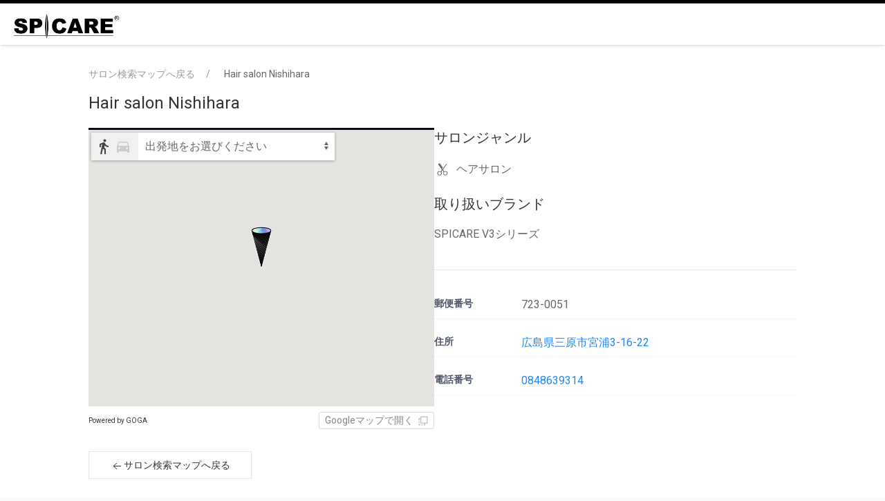

--- FILE ---
content_type: text/html; charset=utf-8
request_url: https://store-info.spicare-hari.com/detail/5153/
body_size: 25486
content:
<!doctype html><html lang="ja" class="full" ><head><meta charset="utf-8"><meta http-equiv="X-UA-Compatible" content="IE=edge"><meta name="viewport" content="width=device-width,initial-scale=1,minimum-scale=1"> <link rel="shortcut icon" href="https://spicare-hari.com/wp-content/themes/spicare-hari-com/assets/img/common/apple-touch-icon.png">

<!-- Google Tag Manager -->
<script>(function(w,d,s,l,i){w[l]=w[l]||[];w[l].push({'gtm.start':
new Date().getTime(),event:'gtm.js'});var f=d.getElementsByTagName(s)[0],
j=d.createElement(s),dl=l!='dataLayer'?'&l='+l:'';j.async=true;j.src=
'https://www.googletagmanager.com/gtm.js?id='+i+dl;f.parentNode.insertBefore(j,f);
})(window,document,'script','dataLayer','GTM-MK798M3');</script>
<!-- End Google Tag Manager -->

<meta name="description" content="全国各地の取扱店舗が一目で分かるGoogleマップ。「SPICARE」「V.O.S」製品の取扱店舗を随時更新しています。また、アイコンをタップして頂くと店舗情報が表示されます。こちらのMAPにて近隣のサロン様をご確認ください。">
<meta property="og:locale" content="ja_JP" />
<meta property="og:site_name" content="【公式】SPICARE -" />
<meta property="og:type" content="website" />
<meta property="og:title" content="【公式】SPICARE" />
<meta property="og:description" content="Bio微細針【イノスピキュール】を使用した 先進的な美容法。独自製法に基づき、お肌への負担が少なく働き続けます。肌本来がもつコンディションを引き出し、エイジングケア（※年齢に応じたケア）を目的とした美肌法です。" />
<meta property="og:url" content="https://spicare-hari.com/" />
<meta name="twitter:card" content="summary" />
<meta name="twitter:title" content="【公式】SPICARE" />
<meta name="twitter:description" content="Bio微細針【イノスピキュール】を使用した 先進的な美容法。独自製法に基づき、お肌への負担が少なく働き続けます。肌本来がもつコンディションを引き出し、エイジングケア（※年齢に応じたケア）を目的とした美肌法です。" /> <title>Hair salon Nishihara | Spicare製品取扱サロン検索 - 【公式】SPICARE</title>  <link rel="canonical" href="https://store-info.spicare-hari.com/detail/5153/"><link href="https://fonts.googleapis.com/css?family=Roboto" rel="stylesheet"><link href="https://fonts.googleapis.com/icon?family=Material+Icons" rel="stylesheet"><link href="https://fonts.googleapis.com/icon?family=Material+Icons%7CMaterial+Icons+Outlined" rel="stylesheet"><link rel="stylesheet" href="https://fonts.googleapis.com/css2?family=Material+Symbols+Outlined:opsz,wght,FILL,GRAD@40,200..300,0..1,0"><link rel="stylesheet" href="https://cdn.jsdelivr.net/npm/@mdi/font@5.8.55/css/materialdesignicons.min.css"><link rel="preconnect" href="https://fonts.googleapis.com"><link rel="preconnect" href="https://fonts.gstatic.com" crossorigin><link href="https://fonts.googleapis.com/css2?family=Kumbh+Sans&family=Lato:ital,wght@0,400;1,700&display=swap" rel="stylesheet"><link href="/static/bundle-a6d49bad3d8d9606bcc3.css" rel="stylesheet" /><style id="marker-colors"></style><script>// サーバーからの値取得
    const storelocator = {"url": "store-info.spicare-hari.com/detail/5153/", "self_path": "/detail/5153/", "full_path": "http://store-info.spicare-hari.com/detail/5153/", "url_params": {}, "static_path": "/static/", "map_path": "/", "detail_path": "/detail/", "organization": "spicare-hari", "map": "prod", "colors": {"theme-color": "rgba(4, 13, 39, 1)", "text-color": "rgba(255, 255, 255, 1)", "theme-color-tp70": "rgba(4, 13, 39, 0.7)", "theme-color-tp30": "rgba(4, 13, 39, 0.3)", "theme-color-tp05": "rgba(4, 13, 39, 0.1)", "theme-color-dark5": "rgba(3.8, 12.35, 37.05, 1)", "theme-color-dark10": "rgba(3.6, 11.7, 35.1, 1)", "theme-color-light5": "rgba(4.2, 13.65, 40.95, 1)", "theme-color-light10": "rgba(4.4, 14.3, 42.9, 1)", "theme-color-light95": "rgba(7.8, 25.35, 76.05, 1)", "theme-color-light98": "rgba(7.92, 25.74, 77.22, 1)"}, "search_conditions": [{"id": "1", "image": {"url": null}, "data": [{"id": "4", "operation": "AND", "image": {"url": "https://storage.googleapis.com/storelocator-v3-static/images/spicare-hari/8b8cd75b-6611-429c-9a07-a512bf27ae2a.png"}, "control": {"type": "button"}, "is_show": true, "conditions": [{"key": "サロン業態_ヘアサロン", "comparison": "!=", "value": ""}], "name": "ヘアサロン", "extra_fields": {}}, {"id": "5", "operation": "AND", "image": {"url": "https://storage.googleapis.com/storelocator-v3-static/images/spicare-hari/a305a07f-fac0-418e-a3f2-e18822931b46.png"}, "control": {"type": "button"}, "is_show": true, "conditions": [{"key": "サロン業態_ネイルサロン", "comparison": "!=", "value": ""}], "name": "ネイルサロン", "extra_fields": {}}, {"id": "3", "operation": "AND", "image": {"url": "https://storage.googleapis.com/storelocator-v3-static/images/spicare-hari/e17ad276-494e-48a1-96c1-50f8fe00d4ca.png"}, "control": {"type": "button"}, "is_show": true, "conditions": [{"key": "サロン業態_まつげサロン", "comparison": "!=", "value": ""}], "name": "まつげサロン", "extra_fields": {}}, {"id": "6", "operation": "AND", "image": {"url": "https://storage.googleapis.com/storelocator-v3-static/images/spicare-hari/b733f9a1-7afd-4e30-801e-5749c8b5d1fe.png"}, "control": {"type": "button"}, "is_show": true, "conditions": [{"key": "サロン業態_エステサロン", "comparison": "!=", "value": ""}], "name": "エステサロン", "extra_fields": {}}, {"id": "9", "operation": "AND", "image": {"url": "https://storage.googleapis.com/storelocator-v3-static/images/spicare-hari/5869e098-e5f8-4b9c-b664-eafa86a51b48.png"}, "control": {"type": "button"}, "is_show": true, "conditions": [{"key": "サロン業態_脱毛サロン", "comparison": "!=", "value": ""}], "name": "脱毛サロン", "extra_fields": {}}, {"id": "10", "operation": "AND", "image": {"url": "https://storage.googleapis.com/storelocator-v3-static/images/spicare-hari/11d5f708-03d5-4267-b11b-f01f9731c6b1.png"}, "control": {"type": "button"}, "is_show": true, "conditions": [{"key": "サロン業態_その他", "comparison": "!=", "value": ""}], "name": "その他", "extra_fields": {}}], "control": {"type": "button"}, "is_show": true, "conditions": [], "name": "サロンジャンル"}, {"id": "2", "data": [{"operation": "AND", "id": "7", "conditions": [{"key": "取扱商品ブランド_SPICARE(V3シリーズ)", "comparison": "!=", "value": ""}], "image": {"url": null}, "is_show": true, "name": "SPICARE V3シリーズ", "control": {"type": "button"}, "extra_fields": {}}, {"operation": "AND", "id": "11", "conditions": [{"key": "取扱商品ブランド_SPICARE(V[dot]O[dot]S シリーズ)", "comparison": "!=", "value": ""}], "image": {"url": null}, "is_show": true, "name": "SPICARE V.O.S シリーズ", "control": {"type": "button"}, "extra_fields": {}}], "conditions": [], "image": {"url": null}, "is_show": true, "name": "取り扱いブランド", "control": {"type": "button"}}], "markers": [{"id": "base", "name": "ベースマーカー", "icon": {"url": "/static/images/icon/default.png"}, "fill_color": "#000000", "stroke_color": "#000000", "is_base": true, "image": {"url": "https://storage.googleapis.com/storelocator-v3-static/images/spicare-hari/b1e6c9a7-35cc-441a-abff-1cd004318ad4.png"}, "image_only": true}], "api_key": "AIzaSyDZJ3yq90UHy-q1-4pFKLeGlk0EUKRpQLE", "api_version": "quarterly", "initial_theme": "material", "iframe": null, "point_label": "店舗", "page_title": "Hair salon Nishihara | Spicare製品取扱サロン検索 - 【公式】SPICARE", "lang": "ja", "preffered_lang": "ja", "messages": {"search_place": "地名・駅名で探す", "failed_network_connect": "通信に失敗しました", "search_place_zero_result": "場所が見つかりませんでした", "points_found": "{points_count}件見つかりました", "points_found_over": "{points_count}件以上見つかりました", "details": "詳細", "loading": "読み込み中...", "open": "開く", "reset_filters": "絞り込みをリセット", "points_omitted": "{points_limit}件以上見つかったため、一部を省略しました", "points_not_found": "表示範囲に{point_label}が見つかりません", "open_by_google_maps": "Googleマップで開く", "back_to_map": "サロン検索マップへ戻る", "zoom_outed": "{point_label}を表示するにはズームしてください", "point": "店舗", "get_current_location_timeout": "現在地の取得がタイムアウトしました、「探す」から地名を入力して移動してください", "external_links_modal_open_text": "お近くにサロンがない方はこちら"}, "path": {"id": null, "config": null, "filters": null}, "query": {"id": null, "config": null, "filter_ids": null}, "list": null, "available_paths": [], "extra_fields": {"ec_sites.Qoo10": "https://www.qoo10.jp/shop/bjc-official?keyword=SPICARE&keyword_hist=&dispType=GALLERY4", "ec_sites.Yahoo": "https://store.shopping.yahoo.co.jp/bjc-onlineshop/spicare.html", "ec_sites.Amazon": "https://www.amazon.co.jp/V3-intelligent-foundation-%E3%82%A4%E3%83%B3%E3%83%86%E3%83%AA%E3%82%B8%E3%82%A7%E3%83%B3%E3%83%88-%E3%83%95%E3%82%A1%E3%83%B3%E3%83%87%E3%83%BC%E3%82%B7%E3%83%A7%E3%83%B3/dp/B0DVBL8XH3/?_encoding=UTF8&m=A2SY9QCNFILEOQ&psc=1&pd_rd_w=6IwuZ&content-id=amzn1.sym.5f5520de-542a-41b3-a85f-cebdab23eea6&pf_rd_p=5f5520de-542a-41b3-a85f-cebdab23eea6&pf_rd_r=GDSKDHDB000GHKD1QP47&pd_rd_wg=x9u81&pd_rd_r=b1a543a5-a6c4-465e-b157-c2204d58e13b&ref_=lscx_w_ssf_na", "ec_sites.楽天": "https://item.rakuten.co.jp/bjc-onlinestore/c/0000000008/"}, "analytics": {}, "now": "2026/01/25 19:04:06", "page": "detail", "selected_markers": [], "selected_conditions": [], "detail_point_id": 92817, "point": {"id": 92817, "key": "5153", "geo_hash": "wynes", "latitude": 34.397408, "longitude": 133.068832, "name": "Hair salon Nishihara", "address": "広島県三原市宮浦3-16-22", "extra_fields": {"最新店舗情報更新日": null, "システム登録日時": "2024/3/9 12:12", "店舗登録日": "2024/3/9 12:12", "更新日時": "2024/11/19 9:17", "ページに公開しない情報_住所": null, "ページに公開しない情報_電話番号": null, "ページに公開しない情報_メールアドレス": "メールアドレス", "ページに公開しない情報_LINE ID": null, "ページに公開しない情報_ホームページURL": null, "製品購入代理店名（その他）": "アドバ、㈱井上、マルオ物産", "その他ご意見": null, "key（ID）": "5153", "メール配信フラグ": "配信", "郵便番号": "723-0051", "都道府県": "広島県", "それ以降の住所": "三原市宮浦3-16-22", "電話番号": "0848639314", "メールアドレス": null, "LINE ID": null, "自店舗HPまたは美容系予約サイトの自店舗ページURL等": null, "取扱商品ブランド_Lashaddict(ホームケア)": null, "取扱商品ブランド_Lashaddict(サロンケア)": null, "取扱商品ブランド_Lipaddict": null, "取扱商品ブランド_Hairaddict(ホームケア)": null, "取扱商品ブランド_Hairaddict(サロンケア)": null, "取扱商品ブランド_SPICARE(V3シリーズ)": "SPICARE(V3シリーズ)", "取扱商品ブランド_SPICARE(V[dot]O[dot]S シリーズ)": null, "サロン業態_ヘアサロン": "ヘアサロン", "サロン業態_ネイルサロン": null, "サロン業態_まつげサロン": null, "サロン業態_エステサロン": null, "サロン業態_脱毛サロン": null, "サロン業態_その他": null, "サロン業態_その他_text": null, "公式認定サロン オンラインショップへの申込": null, "代理店承認ステータス": null, "公式認定サロン オンラインショップのURL": null}, "pub_start": null, "pub_end": null, "marker": {"ja": {"id": "base", "name": "ベースマーカー", "image": {"url": "https://storage.googleapis.com/storelocator-v3-static/images/spicare-hari/b1e6c9a7-35cc-441a-abff-1cd004318ad4.png"}, "image_only": true}}}, "prefecture": {"code": 34, "suffix": "県", "south": 34.0278069, "west": 132.0364108, "north": 35.1057437, "east": 133.4706568, "center": [34.39656, 132.459622], "zoom": 10, "name": "広島"}}

    


    // テーマカラーセット
    Object.keys(storelocator.colors).forEach(key => {
      const name = `--${key}`
      document.querySelector(":root").style.setProperty(name, storelocator.colors[key])
    })</script><script type="application/ld+json">{"@context": "https://schema.org", "@type": "Store", "name": "Hair salon Nishihara", "image": "https://spicare-hari.com/wp-content/themes/spicare-hari-com/assets/img/common/header-logo.png", "@id": "https://store-info.spicare-hari.com/detail/5153", "url": "https://store-info.spicare-hari.com/detail//5153", "telephone": "0848639314", "menu": "", "servesCuisine": "", "address": {"@type": "PostalAddress", "streetAddress": "広島県三原市宮浦3-16-22", "addressLocality": null, "postalCode": "723-0051", "addressCountry": "JP"}, "geo": {"@type": "GeoCoordinates", "latitude": 34.397408, "longitude": 133.068832}}</script>  <style>
  #app {
    height: calc(100% - 65px - 1.5rem);
  }
  header {
    border-top: solid 5px #000;
  }
  header h1 {
    display: flex;
    height: 100%;
    padding: 0 1rem;
    align-items: center;
    margin: 0;
    justify-content: center;
  }
  header h1 img {
    width: 160px
  }
  @media only screen and (min-width: 640px) {
    header h1 {
      justify-content: left;
    }
  }
  
  footer {
    height: 1.5rem;
    display: flex;
    align-items: center;
    padding: 0 1rem;
  }
  footer p {
   font-size: .75rem;
   margin: 0;
  }
  
  /*マーカー調整*/
  .marker.one.icon-base img {
    transform: scale(1) !important; 
  }
  
  /*次回デプロイ時に修正*/
  .filter-condition-unit {
    margin-bottom: 1.5rem !important; 
  }
</style>

<style>
  /* リンクの数が偶数（2段）の場合のレイアウト */
  @media only screen and (min-width: 1001px) {
    body .external-links-modal.spicare-hari .uk-modal-dialog {
      width: 600px;
    }
    body .external-links-modal.spicare-hari .external-links-modal-content {
      grid-template-columns: repeat(2, 1fr);
      grid-auto-flow: row;
    }
  }
</style> </head><body> <!-- Google Tag Manager (noscript) -->
<noscript><iframe src="https://www.googletagmanager.com/ns.html?id=GTM-MK798M3"
height="0" width="0" style="display:none;visibility:hidden"></iframe></noscript>
<!-- End Google Tag Manager (noscript) -->

<header>
  <h1><a href="https://spicare-hari.com/" target="_blanc"><img src="https://spicare-hari.com/wp-content/themes/spicare-hari-com/assets/img/common/header-logo.png" alt="Spicare"></a></h1>
</header> <main id="app" class="detail">  <div id="app-container" class="detail-page"><div id="contents-header"><breadcrumb :point="{&#34;id&#34;: 92817, &#34;key&#34;: &#34;5153&#34;, &#34;geo_hash&#34;: &#34;wynes&#34;, &#34;latitude&#34;: 34.397408, &#34;longitude&#34;: 133.068832, &#34;name&#34;: &#34;Hair salon Nishihara&#34;, &#34;address&#34;: &#34;広島県三原市宮浦3-16-22&#34;, &#34;extra_fields&#34;: {&#34;最新店舗情報更新日&#34;: null, &#34;システム登録日時&#34;: &#34;2024/3/9 12:12&#34;, &#34;店舗登録日&#34;: &#34;2024/3/9 12:12&#34;, &#34;更新日時&#34;: &#34;2024/11/19 9:17&#34;, &#34;ページに公開しない情報_住所&#34;: null, &#34;ページに公開しない情報_電話番号&#34;: null, &#34;ページに公開しない情報_メールアドレス&#34;: &#34;メールアドレス&#34;, &#34;ページに公開しない情報_LINE ID&#34;: null, &#34;ページに公開しない情報_ホームページURL&#34;: null, &#34;製品購入代理店名（その他）&#34;: &#34;アドバ、㈱井上、マルオ物産&#34;, &#34;その他ご意見&#34;: null, &#34;key（ID）&#34;: &#34;5153&#34;, &#34;メール配信フラグ&#34;: &#34;配信&#34;, &#34;郵便番号&#34;: &#34;723-0051&#34;, &#34;都道府県&#34;: &#34;広島県&#34;, &#34;それ以降の住所&#34;: &#34;三原市宮浦3-16-22&#34;, &#34;電話番号&#34;: &#34;0848639314&#34;, &#34;メールアドレス&#34;: null, &#34;LINE ID&#34;: null, &#34;自店舗HPまたは美容系予約サイトの自店舗ページURL等&#34;: null, &#34;取扱商品ブランド_Lashaddict(ホームケア)&#34;: null, &#34;取扱商品ブランド_Lashaddict(サロンケア)&#34;: null, &#34;取扱商品ブランド_Lipaddict&#34;: null, &#34;取扱商品ブランド_Hairaddict(ホームケア)&#34;: null, &#34;取扱商品ブランド_Hairaddict(サロンケア)&#34;: null, &#34;取扱商品ブランド_SPICARE(V3シリーズ)&#34;: &#34;SPICARE(V3シリーズ)&#34;, &#34;取扱商品ブランド_SPICARE(V[dot]O[dot]S シリーズ)&#34;: null, &#34;サロン業態_ヘアサロン&#34;: &#34;ヘアサロン&#34;, &#34;サロン業態_ネイルサロン&#34;: null, &#34;サロン業態_まつげサロン&#34;: null, &#34;サロン業態_エステサロン&#34;: null, &#34;サロン業態_脱毛サロン&#34;: null, &#34;サロン業態_その他&#34;: null, &#34;サロン業態_その他_text&#34;: null, &#34;公式認定サロン オンラインショップへの申込&#34;: null, &#34;代理店承認ステータス&#34;: null, &#34;公式認定サロン オンラインショップのURL&#34;: null}, &#34;pub_start&#34;: null, &#34;pub_end&#34;: null, &#34;marker&#34;: {&#34;ja&#34;: {&#34;id&#34;: &#34;base&#34;, &#34;name&#34;: &#34;ベースマーカー&#34;, &#34;image&#34;: {&#34;url&#34;: &#34;https://storage.googleapis.com/storelocator-v3-static/images/spicare-hari/b1e6c9a7-35cc-441a-abff-1cd004318ad4.png&#34;}, &#34;image_only&#34;: true}}}"></breadcrumb><h2 class="title"><div class="icon-wrap"></div><span class="name">Hair salon Nishihara</span></h2></div><div id="main-container"><div id="detail-map"><div class="map-wrapper"><gmap :point="{&#34;id&#34;: 92817, &#34;key&#34;: &#34;5153&#34;, &#34;geo_hash&#34;: &#34;wynes&#34;, &#34;latitude&#34;: 34.397408, &#34;longitude&#34;: 133.068832, &#34;name&#34;: &#34;Hair salon Nishihara&#34;, &#34;address&#34;: &#34;広島県三原市宮浦3-16-22&#34;, &#34;extra_fields&#34;: {&#34;最新店舗情報更新日&#34;: null, &#34;システム登録日時&#34;: &#34;2024/3/9 12:12&#34;, &#34;店舗登録日&#34;: &#34;2024/3/9 12:12&#34;, &#34;更新日時&#34;: &#34;2024/11/19 9:17&#34;, &#34;ページに公開しない情報_住所&#34;: null, &#34;ページに公開しない情報_電話番号&#34;: null, &#34;ページに公開しない情報_メールアドレス&#34;: &#34;メールアドレス&#34;, &#34;ページに公開しない情報_LINE ID&#34;: null, &#34;ページに公開しない情報_ホームページURL&#34;: null, &#34;製品購入代理店名（その他）&#34;: &#34;アドバ、㈱井上、マルオ物産&#34;, &#34;その他ご意見&#34;: null, &#34;key（ID）&#34;: &#34;5153&#34;, &#34;メール配信フラグ&#34;: &#34;配信&#34;, &#34;郵便番号&#34;: &#34;723-0051&#34;, &#34;都道府県&#34;: &#34;広島県&#34;, &#34;それ以降の住所&#34;: &#34;三原市宮浦3-16-22&#34;, &#34;電話番号&#34;: &#34;0848639314&#34;, &#34;メールアドレス&#34;: null, &#34;LINE ID&#34;: null, &#34;自店舗HPまたは美容系予約サイトの自店舗ページURL等&#34;: null, &#34;取扱商品ブランド_Lashaddict(ホームケア)&#34;: null, &#34;取扱商品ブランド_Lashaddict(サロンケア)&#34;: null, &#34;取扱商品ブランド_Lipaddict&#34;: null, &#34;取扱商品ブランド_Hairaddict(ホームケア)&#34;: null, &#34;取扱商品ブランド_Hairaddict(サロンケア)&#34;: null, &#34;取扱商品ブランド_SPICARE(V3シリーズ)&#34;: &#34;SPICARE(V3シリーズ)&#34;, &#34;取扱商品ブランド_SPICARE(V[dot]O[dot]S シリーズ)&#34;: null, &#34;サロン業態_ヘアサロン&#34;: &#34;ヘアサロン&#34;, &#34;サロン業態_ネイルサロン&#34;: null, &#34;サロン業態_まつげサロン&#34;: null, &#34;サロン業態_エステサロン&#34;: null, &#34;サロン業態_脱毛サロン&#34;: null, &#34;サロン業態_その他&#34;: null, &#34;サロン業態_その他_text&#34;: null, &#34;公式認定サロン オンラインショップへの申込&#34;: null, &#34;代理店承認ステータス&#34;: null, &#34;公式認定サロン オンラインショップのURL&#34;: null}, &#34;pub_start&#34;: null, &#34;pub_end&#34;: null, &#34;marker&#34;: {&#34;ja&#34;: {&#34;id&#34;: &#34;base&#34;, &#34;name&#34;: &#34;ベースマーカー&#34;, &#34;image&#34;: {&#34;url&#34;: &#34;https://storage.googleapis.com/storelocator-v3-static/images/spicare-hari/b1e6c9a7-35cc-441a-abff-1cd004318ad4.png&#34;}, &#34;image_only&#34;: true}}}"></gmap></div><div class="uk-flex uk-flex-between uk-flex-middle"><a class="sl-credit-one-line" copywrite href="https://www.goga.co.jp/services/storelocator/" target="_blank">Powered by GOGA</a><a :href="googlemapsLink(`Hair salon Nishihara`, 34.397408, 133.068832)" class="googlemapslink" target="_blank"><span>Googleマップで開く</span><span uk-icon="icon: move; ratio: .7"></span></a></div></div><div id="detail-contents"><div class="filter-condition-unit" v-for="filter in filterCondition({&#34;id&#34;: 92817, &#34;key&#34;: &#34;5153&#34;, &#34;geo_hash&#34;: &#34;wynes&#34;, &#34;latitude&#34;: 34.397408, &#34;longitude&#34;: 133.068832, &#34;name&#34;: &#34;Hair salon Nishihara&#34;, &#34;address&#34;: &#34;広島県三原市宮浦3-16-22&#34;, &#34;extra_fields&#34;: {&#34;最新店舗情報更新日&#34;: null, &#34;システム登録日時&#34;: &#34;2024/3/9 12:12&#34;, &#34;店舗登録日&#34;: &#34;2024/3/9 12:12&#34;, &#34;更新日時&#34;: &#34;2024/11/19 9:17&#34;, &#34;ページに公開しない情報_住所&#34;: null, &#34;ページに公開しない情報_電話番号&#34;: null, &#34;ページに公開しない情報_メールアドレス&#34;: &#34;メールアドレス&#34;, &#34;ページに公開しない情報_LINE ID&#34;: null, &#34;ページに公開しない情報_ホームページURL&#34;: null, &#34;製品購入代理店名（その他）&#34;: &#34;アドバ、㈱井上、マルオ物産&#34;, &#34;その他ご意見&#34;: null, &#34;key（ID）&#34;: &#34;5153&#34;, &#34;メール配信フラグ&#34;: &#34;配信&#34;, &#34;郵便番号&#34;: &#34;723-0051&#34;, &#34;都道府県&#34;: &#34;広島県&#34;, &#34;それ以降の住所&#34;: &#34;三原市宮浦3-16-22&#34;, &#34;電話番号&#34;: &#34;0848639314&#34;, &#34;メールアドレス&#34;: null, &#34;LINE ID&#34;: null, &#34;自店舗HPまたは美容系予約サイトの自店舗ページURL等&#34;: null, &#34;取扱商品ブランド_Lashaddict(ホームケア)&#34;: null, &#34;取扱商品ブランド_Lashaddict(サロンケア)&#34;: null, &#34;取扱商品ブランド_Lipaddict&#34;: null, &#34;取扱商品ブランド_Hairaddict(ホームケア)&#34;: null, &#34;取扱商品ブランド_Hairaddict(サロンケア)&#34;: null, &#34;取扱商品ブランド_SPICARE(V3シリーズ)&#34;: &#34;SPICARE(V3シリーズ)&#34;, &#34;取扱商品ブランド_SPICARE(V[dot]O[dot]S シリーズ)&#34;: null, &#34;サロン業態_ヘアサロン&#34;: &#34;ヘアサロン&#34;, &#34;サロン業態_ネイルサロン&#34;: null, &#34;サロン業態_まつげサロン&#34;: null, &#34;サロン業態_エステサロン&#34;: null, &#34;サロン業態_脱毛サロン&#34;: null, &#34;サロン業態_その他&#34;: null, &#34;サロン業態_その他_text&#34;: null, &#34;公式認定サロン オンラインショップへの申込&#34;: null, &#34;代理店承認ステータス&#34;: null, &#34;公式認定サロン オンラインショップのURL&#34;: null}, &#34;pub_start&#34;: null, &#34;pub_end&#34;: null, &#34;marker&#34;: {&#34;ja&#34;: {&#34;id&#34;: &#34;base&#34;, &#34;name&#34;: &#34;ベースマーカー&#34;, &#34;image&#34;: {&#34;url&#34;: &#34;https://storage.googleapis.com/storelocator-v3-static/images/spicare-hari/b1e6c9a7-35cc-441a-abff-1cd004318ad4.png&#34;}, &#34;image_only&#34;: true}}})"><h4 v-html="filter.name"></h4><div class="condition-detail" v-for="condition in filter.conditions"><div v-if="condition.icon" class="image-wp"><img :src="condition.icon"></div><p v-html="condition.name"></p></div></div><hr class="uk-margin-medium-top uk-margin-medium-bottom"><div class="detail-unit"><p class="label">郵便番号</p><p class="value">723-0051</p></div><div class="detail-unit"><p class="label">住所</p><p class="value"><a :href="googlemapsLinkByAddress(`広島県三原市宮浦3-16-22`, `Hair salon Nishihara`)" target="_blank">広島県三原市宮浦3-16-22</a></p></div><div class="detail-unit"><p class="label">電話番号</p><p class="value"><a href="tel:0848639314">0848639314</a></p></div>    </div></div><div id="sub-container"><div id="back-button-container"><a class="uk-button uk-button-default back-to-map" :href="mapUrl"><span uk-icon="icon:arrow-left; ratio: 1"></span><span>サロン検索マップへ戻る</span></a></div></div></div>  </main><script></script><script src="https://maps.googleapis.com/maps/api/js?v=quarterly&libraries=geometry,places,visualization&key=AIzaSyDZJ3yq90UHy-q1-4pFKLeGlk0EUKRpQLE&region=JP&language=ja"></script><script src="/static/bundle-a6d49bad3d8d9606bcc3.js" ></script>  <footer>
  <p>Copyright© 2023 SPICARE All rights reserved.</p>
</footer> </body></html>

--- FILE ---
content_type: text/css; charset=utf-8
request_url: https://fonts.googleapis.com/css2?family=Material+Symbols+Outlined:opsz,wght,FILL,GRAD@40,200..300,0..1,0
body_size: -284
content:
/* fallback */
@font-face {
  font-family: 'Material Symbols Outlined';
  font-style: normal;
  font-weight: 200 300;
  src: url(https://fonts.gstatic.com/s/materialsymbolsoutlined/v311/kJESBvYX7BgnkSrUwT8OhrdQw4oELdPIeeII9v6oDMzBwG-RpA6RzaxHMO1WwbppMw.woff2) format('woff2');
}

.material-symbols-outlined {
  font-family: 'Material Symbols Outlined';
  font-weight: normal;
  font-style: normal;
  font-size: 24px;
  line-height: 1;
  letter-spacing: normal;
  text-transform: none;
  display: inline-block;
  white-space: nowrap;
  word-wrap: normal;
  direction: ltr;
  -webkit-font-feature-settings: 'liga';
  -webkit-font-smoothing: antialiased;
}


--- FILE ---
content_type: text/javascript; charset="utf-8"
request_url: https://store-info.spicare-hari.com/static/bundle-a6d49bad3d8d9606bcc3.js
body_size: 638922
content:
/*! For license information please see bundle-a6d49bad3d8d9606bcc3.js.LICENSE.txt */
(()=>{var t,e,n,r,o={26981:(t,e,n)=>{"use strict";n(11983);var r,o=(r=n(40115))&&r.__esModule?r:{default:r};o.default._babelPolyfill&&"undefined"!=typeof console&&console.warn&&console.warn("@babel/polyfill is loaded more than once on this page. This is probably not desirable/intended and may have consequences if different versions of the polyfills are applied sequentially. If you do need to load the polyfill more than once, use @babel/polyfill/noConflict instead to bypass the warning."),o.default._babelPolyfill=!0},11983:(t,e,n)=>{"use strict";n(16266),n(10990),n(70911),n(14160),n(6197),n(96728),n(54039),n(93568),n(78051),n(38250),n(15434),n(54952),n(96337),n(35666)},43771:(t,e,n)=>{"use strict";function r(t){return r="function"==typeof Symbol&&"symbol"==typeof Symbol.iterator?function(t){return typeof t}:function(t){return t&&"function"==typeof Symbol&&t.constructor===Symbol&&t!==Symbol.prototype?"symbol":typeof t},r(t)}function o(){o=function(){return t};var t={},e=Object.prototype,n=e.hasOwnProperty,i=Object.defineProperty||function(t,e,n){t[e]=n.value},s="function"==typeof Symbol?Symbol:{},a=s.iterator||"@@iterator",c=s.asyncIterator||"@@asyncIterator",l=s.toStringTag||"@@toStringTag";function u(t,e,n){return Object.defineProperty(t,e,{value:n,enumerable:!0,configurable:!0,writable:!0}),t[e]}try{u({},"")}catch(t){u=function(t,e,n){return t[e]=n}}function h(t,e,n,r){var o=e&&e.prototype instanceof p?e:p,s=Object.create(o.prototype),a=new L(r||[]);return i(s,"_invoke",{value:_(t,n,a)}),s}function f(t,e,n){try{return{type:"normal",arg:t.call(e,n)}}catch(t){return{type:"throw",arg:t}}}t.wrap=h;var d={};function p(){}function g(){}function m(){}var v={};u(v,a,(function(){return this}));var y=Object.getPrototypeOf,w=y&&y(y(O([])));w&&w!==e&&n.call(w,a)&&(v=w);var b=m.prototype=p.prototype=Object.create(v);function x(t){["next","throw","return"].forEach((function(e){u(t,e,(function(t){return this._invoke(e,t)}))}))}function k(t,e){function o(i,s,a,c){var l=f(t[i],t,s);if("throw"!==l.type){var u=l.arg,h=u.value;return h&&"object"==r(h)&&n.call(h,"__await")?e.resolve(h.__await).then((function(t){o("next",t,a,c)}),(function(t){o("throw",t,a,c)})):e.resolve(h).then((function(t){u.value=t,a(u)}),(function(t){return o("throw",t,a,c)}))}c(l.arg)}var s;i(this,"_invoke",{value:function(t,n){function r(){return new e((function(e,r){o(t,n,e,r)}))}return s=s?s.then(r,r):r()}})}function _(t,e,n){var r="suspendedStart";return function(o,i){if("executing"===r)throw new Error("Generator is already running");if("completed"===r){if("throw"===o)throw i;return{value:void 0,done:!0}}for(n.method=o,n.arg=i;;){var s=n.delegate;if(s){var a=S(s,n);if(a){if(a===d)continue;return a}}if("next"===n.method)n.sent=n._sent=n.arg;else if("throw"===n.method){if("suspendedStart"===r)throw r="completed",n.arg;n.dispatchException(n.arg)}else"return"===n.method&&n.abrupt("return",n.arg);r="executing";var c=f(t,e,n);if("normal"===c.type){if(r=n.done?"completed":"suspendedYield",c.arg===d)continue;return{value:c.arg,done:n.done}}"throw"===c.type&&(r="completed",n.method="throw",n.arg=c.arg)}}}function S(t,e){var n=e.method,r=t.iterator[n];if(void 0===r)return e.delegate=null,"throw"===n&&t.iterator.return&&(e.method="return",e.arg=void 0,S(t,e),"throw"===e.method)||"return"!==n&&(e.method="throw",e.arg=new TypeError("The iterator does not provide a '"+n+"' method")),d;var o=f(r,t.iterator,e.arg);if("throw"===o.type)return e.method="throw",e.arg=o.arg,e.delegate=null,d;var i=o.arg;return i?i.done?(e[t.resultName]=i.value,e.next=t.nextLoc,"return"!==e.method&&(e.method="next",e.arg=void 0),e.delegate=null,d):i:(e.method="throw",e.arg=new TypeError("iterator result is not an object"),e.delegate=null,d)}function C(t){var e={tryLoc:t[0]};1 in t&&(e.catchLoc=t[1]),2 in t&&(e.finallyLoc=t[2],e.afterLoc=t[3]),this.tryEntries.push(e)}function E(t){var e=t.completion||{};e.type="normal",delete e.arg,t.completion=e}function L(t){this.tryEntries=[{tryLoc:"root"}],t.forEach(C,this),this.reset(!0)}function O(t){if(t){var e=t[a];if(e)return e.call(t);if("function"==typeof t.next)return t;if(!isNaN(t.length)){var r=-1,o=function e(){for(;++r<t.length;)if(n.call(t,r))return e.value=t[r],e.done=!1,e;return e.value=void 0,e.done=!0,e};return o.next=o}}return{next:T}}function T(){return{value:void 0,done:!0}}return g.prototype=m,i(b,"constructor",{value:m,configurable:!0}),i(m,"constructor",{value:g,configurable:!0}),g.displayName=u(m,l,"GeneratorFunction"),t.isGeneratorFunction=function(t){var e="function"==typeof t&&t.constructor;return!!e&&(e===g||"GeneratorFunction"===(e.displayName||e.name))},t.mark=function(t){return Object.setPrototypeOf?Object.setPrototypeOf(t,m):(t.__proto__=m,u(t,l,"GeneratorFunction")),t.prototype=Object.create(b),t},t.awrap=function(t){return{__await:t}},x(k.prototype),u(k.prototype,c,(function(){return this})),t.AsyncIterator=k,t.async=function(e,n,r,o,i){void 0===i&&(i=Promise);var s=new k(h(e,n,r,o),i);return t.isGeneratorFunction(n)?s:s.next().then((function(t){return t.done?t.value:s.next()}))},x(b),u(b,l,"Generator"),u(b,a,(function(){return this})),u(b,"toString",(function(){return"[object Generator]"})),t.keys=function(t){var e=Object(t),n=[];for(var r in e)n.push(r);return n.reverse(),function t(){for(;n.length;){var r=n.pop();if(r in e)return t.value=r,t.done=!1,t}return t.done=!0,t}},t.values=O,L.prototype={constructor:L,reset:function(t){if(this.prev=0,this.next=0,this.sent=this._sent=void 0,this.done=!1,this.delegate=null,this.method="next",this.arg=void 0,this.tryEntries.forEach(E),!t)for(var e in this)"t"===e.charAt(0)&&n.call(this,e)&&!isNaN(+e.slice(1))&&(this[e]=void 0)},stop:function(){this.done=!0;var t=this.tryEntries[0].completion;if("throw"===t.type)throw t.arg;return this.rval},dispatchException:function(t){if(this.done)throw t;var e=this;function r(n,r){return s.type="throw",s.arg=t,e.next=n,r&&(e.method="next",e.arg=void 0),!!r}for(var o=this.tryEntries.length-1;o>=0;--o){var i=this.tryEntries[o],s=i.completion;if("root"===i.tryLoc)return r("end");if(i.tryLoc<=this.prev){var a=n.call(i,"catchLoc"),c=n.call(i,"finallyLoc");if(a&&c){if(this.prev<i.catchLoc)return r(i.catchLoc,!0);if(this.prev<i.finallyLoc)return r(i.finallyLoc)}else if(a){if(this.prev<i.catchLoc)return r(i.catchLoc,!0)}else{if(!c)throw new Error("try statement without catch or finally");if(this.prev<i.finallyLoc)return r(i.finallyLoc)}}}},abrupt:function(t,e){for(var r=this.tryEntries.length-1;r>=0;--r){var o=this.tryEntries[r];if(o.tryLoc<=this.prev&&n.call(o,"finallyLoc")&&this.prev<o.finallyLoc){var i=o;break}}i&&("break"===t||"continue"===t)&&i.tryLoc<=e&&e<=i.finallyLoc&&(i=null);var s=i?i.completion:{};return s.type=t,s.arg=e,i?(this.method="next",this.next=i.finallyLoc,d):this.complete(s)},complete:function(t,e){if("throw"===t.type)throw t.arg;return"break"===t.type||"continue"===t.type?this.next=t.arg:"return"===t.type?(this.rval=this.arg=t.arg,this.method="return",this.next="end"):"normal"===t.type&&e&&(this.next=e),d},finish:function(t){for(var e=this.tryEntries.length-1;e>=0;--e){var n=this.tryEntries[e];if(n.finallyLoc===t)return this.complete(n.completion,n.afterLoc),E(n),d}},catch:function(t){for(var e=this.tryEntries.length-1;e>=0;--e){var n=this.tryEntries[e];if(n.tryLoc===t){var r=n.completion;if("throw"===r.type){var o=r.arg;E(n)}return o}}throw new Error("illegal catch attempt")},delegateYield:function(t,e,n){return this.delegate={iterator:O(t),resultName:e,nextLoc:n},"next"===this.method&&(this.arg=void 0),d}},t}function i(t,e,n,r,o,i,s){try{var a=t[i](s),c=a.value}catch(t){return void n(t)}a.done?e(c):Promise.resolve(c).then(r,o)}function s(t,e){for(var n=0;n<e.length;n++){var o=e[n];o.enumerable=o.enumerable||!1,o.configurable=!0,"value"in o&&(o.writable=!0),Object.defineProperty(t,(void 0,i=function(t,e){if("object"!==r(t)||null===t)return t;var n=t[Symbol.toPrimitive];if(void 0!==n){var o=n.call(t,"string");if("object"!==r(o))return o;throw new TypeError("@@toPrimitive must return a primitive value.")}return String(t)}(o.key),"symbol"===r(i)?i:String(i)),o)}var i}function a(t,e){return a=Object.setPrototypeOf?Object.setPrototypeOf.bind():function(t,e){return t.__proto__=e,t},a(t,e)}function c(t){return c=Object.setPrototypeOf?Object.getPrototypeOf.bind():function(t){return t.__proto__||Object.getPrototypeOf(t)},c(t)}n.d(e,{Z:()=>u});var l=window.google,u=function(t){!function(t,e){if("function"!=typeof e&&null!==e)throw new TypeError("Super expression must either be null or a function");t.prototype=Object.create(e&&e.prototype,{constructor:{value:t,writable:!0,configurable:!0}}),Object.defineProperty(t,"prototype",{writable:!1}),e&&a(t,e)}(g,t);var e,n,u,h,f,d,p=(f=g,d=function(){if("undefined"==typeof Reflect||!Reflect.construct)return!1;if(Reflect.construct.sham)return!1;if("function"==typeof Proxy)return!0;try{return Boolean.prototype.valueOf.call(Reflect.construct(Boolean,[],(function(){}))),!0}catch(t){return!1}}(),function(){var t,e=c(f);if(d){var n=c(this).constructor;t=Reflect.construct(e,arguments,n)}else t=e.apply(this,arguments);return function(t,e){if(e&&("object"===r(e)||"function"==typeof e))return e;if(void 0!==e)throw new TypeError("Derived constructors may only return object or undefined");return function(t){if(void 0===t)throw new ReferenceError("this hasn't been initialised - super() hasn't been called");return t}(t)}(this,t)});function g(t){var e;return function(t,e){if(!(t instanceof e))throw new TypeError("Cannot call a class as a function")}(this,g),(e=p.call(this)).mapObj=t.map?t.map:null,e.content=t.content?t.content:null,e.position=t.position?t.position:null,e.classes=t.classes?t.classes:[],e.markerOffset=t.markerOffset?t.markerOffset:50,e.panOffsetY=t.panOffsetY?t.panOffsetY:0,e.div=null,e}return e=g,n=[{key:"onAdd",value:function(){var t=this;this.div||(this.div=document.createElement("div"),this.div.id="info-overlay",this.addClass("info-overlay"),this.content.mount(this.div)),this.addClass("ready"),this.classes.forEach((function(e){t.addClass(e)})),this.getPanes().floatPane.appendChild(this.div)}},{key:"draw",value:function(){if(this.position){var t=this.div.offsetWidth,e=this.div.offsetHeight,n=this.getProjection().fromLatLngToDivPixel(this.position);n.x-=t/2,n.y-=e+this.markerOffset,this.div.style.left=n.x+"px",this.div.style.top=n.y+"px"}}},{key:"onRemove",value:function(){this.div&&this.div.parentNode.removeChild(this.div)}},{key:"addClass",value:function(t){this.div?this.div.classList.add(t):this.addClassStack=t}},{key:"removeClass",value:function(t){this.div&&this.div.classList.remove(t)}},{key:"show",value:function(t){var e=this;this.getMap()&&this.setMap(null),this.position=t,this.addClass("ready"),this.setMap(this.mapObj),setTimeout((function(){e.panToPoint(),e.removeClass("ready")}),100)}},{key:"hide",value:function(){this.addClass("ready"),this.setMap(null)}},{key:"panToPoint",value:(u=o().mark((function t(){var e,n,r,i,s,a,c,u,h;return o().wrap((function(t){for(;;)switch(t.prev=t.next){case 0:e=this.div.offsetTop+this.panOffsetY,n=this.div.offsetLeft,r=e+this.div.offsetHeight,i=n+this.div.offsetWidth,s=new l.maps.Point(n,e),a=new l.maps.Point(i,r),c=this.getProjection().fromDivPixelToLatLng(s),u=this.getProjection().fromDivPixelToLatLng(a),(h=new l.maps.LatLngBounds).extend(c),h.extend(u),h.extend(this.position),this.map.panTo(h.getCenter());case 13:case"end":return t.stop()}}),t,this)})),h=function(){var t=this,e=arguments;return new Promise((function(n,r){var o=u.apply(t,e);function s(t){i(o,n,r,s,a,"next",t)}function a(t){i(o,n,r,s,a,"throw",t)}s(void 0)}))},function(){return h.apply(this,arguments)})}],n&&s(e.prototype,n),Object.defineProperty(e,"prototype",{writable:!1}),g}(l.maps.OverlayView)},41568:(t,e,n)=>{"use strict";n.d(e,{Z:()=>l});var r=n(59253);function o(t){return o="function"==typeof Symbol&&"symbol"==typeof Symbol.iterator?function(t){return typeof t}:function(t){return t&&"function"==typeof Symbol&&t.constructor===Symbol&&t!==Symbol.prototype?"symbol":typeof t},o(t)}function i(){i=function(){return t};var t={},e=Object.prototype,n=e.hasOwnProperty,r=Object.defineProperty||function(t,e,n){t[e]=n.value},s="function"==typeof Symbol?Symbol:{},a=s.iterator||"@@iterator",c=s.asyncIterator||"@@asyncIterator",l=s.toStringTag||"@@toStringTag";function u(t,e,n){return Object.defineProperty(t,e,{value:n,enumerable:!0,configurable:!0,writable:!0}),t[e]}try{u({},"")}catch(t){u=function(t,e,n){return t[e]=n}}function h(t,e,n,o){var i=e&&e.prototype instanceof p?e:p,s=Object.create(i.prototype),a=new L(o||[]);return r(s,"_invoke",{value:_(t,n,a)}),s}function f(t,e,n){try{return{type:"normal",arg:t.call(e,n)}}catch(t){return{type:"throw",arg:t}}}t.wrap=h;var d={};function p(){}function g(){}function m(){}var v={};u(v,a,(function(){return this}));var y=Object.getPrototypeOf,w=y&&y(y(O([])));w&&w!==e&&n.call(w,a)&&(v=w);var b=m.prototype=p.prototype=Object.create(v);function x(t){["next","throw","return"].forEach((function(e){u(t,e,(function(t){return this._invoke(e,t)}))}))}function k(t,e){function i(r,s,a,c){var l=f(t[r],t,s);if("throw"!==l.type){var u=l.arg,h=u.value;return h&&"object"==o(h)&&n.call(h,"__await")?e.resolve(h.__await).then((function(t){i("next",t,a,c)}),(function(t){i("throw",t,a,c)})):e.resolve(h).then((function(t){u.value=t,a(u)}),(function(t){return i("throw",t,a,c)}))}c(l.arg)}var s;r(this,"_invoke",{value:function(t,n){function r(){return new e((function(e,r){i(t,n,e,r)}))}return s=s?s.then(r,r):r()}})}function _(t,e,n){var r="suspendedStart";return function(o,i){if("executing"===r)throw new Error("Generator is already running");if("completed"===r){if("throw"===o)throw i;return{value:void 0,done:!0}}for(n.method=o,n.arg=i;;){var s=n.delegate;if(s){var a=S(s,n);if(a){if(a===d)continue;return a}}if("next"===n.method)n.sent=n._sent=n.arg;else if("throw"===n.method){if("suspendedStart"===r)throw r="completed",n.arg;n.dispatchException(n.arg)}else"return"===n.method&&n.abrupt("return",n.arg);r="executing";var c=f(t,e,n);if("normal"===c.type){if(r=n.done?"completed":"suspendedYield",c.arg===d)continue;return{value:c.arg,done:n.done}}"throw"===c.type&&(r="completed",n.method="throw",n.arg=c.arg)}}}function S(t,e){var n=e.method,r=t.iterator[n];if(void 0===r)return e.delegate=null,"throw"===n&&t.iterator.return&&(e.method="return",e.arg=void 0,S(t,e),"throw"===e.method)||"return"!==n&&(e.method="throw",e.arg=new TypeError("The iterator does not provide a '"+n+"' method")),d;var o=f(r,t.iterator,e.arg);if("throw"===o.type)return e.method="throw",e.arg=o.arg,e.delegate=null,d;var i=o.arg;return i?i.done?(e[t.resultName]=i.value,e.next=t.nextLoc,"return"!==e.method&&(e.method="next",e.arg=void 0),e.delegate=null,d):i:(e.method="throw",e.arg=new TypeError("iterator result is not an object"),e.delegate=null,d)}function C(t){var e={tryLoc:t[0]};1 in t&&(e.catchLoc=t[1]),2 in t&&(e.finallyLoc=t[2],e.afterLoc=t[3]),this.tryEntries.push(e)}function E(t){var e=t.completion||{};e.type="normal",delete e.arg,t.completion=e}function L(t){this.tryEntries=[{tryLoc:"root"}],t.forEach(C,this),this.reset(!0)}function O(t){if(t){var e=t[a];if(e)return e.call(t);if("function"==typeof t.next)return t;if(!isNaN(t.length)){var r=-1,o=function e(){for(;++r<t.length;)if(n.call(t,r))return e.value=t[r],e.done=!1,e;return e.value=void 0,e.done=!0,e};return o.next=o}}return{next:T}}function T(){return{value:void 0,done:!0}}return g.prototype=m,r(b,"constructor",{value:m,configurable:!0}),r(m,"constructor",{value:g,configurable:!0}),g.displayName=u(m,l,"GeneratorFunction"),t.isGeneratorFunction=function(t){var e="function"==typeof t&&t.constructor;return!!e&&(e===g||"GeneratorFunction"===(e.displayName||e.name))},t.mark=function(t){return Object.setPrototypeOf?Object.setPrototypeOf(t,m):(t.__proto__=m,u(t,l,"GeneratorFunction")),t.prototype=Object.create(b),t},t.awrap=function(t){return{__await:t}},x(k.prototype),u(k.prototype,c,(function(){return this})),t.AsyncIterator=k,t.async=function(e,n,r,o,i){void 0===i&&(i=Promise);var s=new k(h(e,n,r,o),i);return t.isGeneratorFunction(n)?s:s.next().then((function(t){return t.done?t.value:s.next()}))},x(b),u(b,l,"Generator"),u(b,a,(function(){return this})),u(b,"toString",(function(){return"[object Generator]"})),t.keys=function(t){var e=Object(t),n=[];for(var r in e)n.push(r);return n.reverse(),function t(){for(;n.length;){var r=n.pop();if(r in e)return t.value=r,t.done=!1,t}return t.done=!0,t}},t.values=O,L.prototype={constructor:L,reset:function(t){if(this.prev=0,this.next=0,this.sent=this._sent=void 0,this.done=!1,this.delegate=null,this.method="next",this.arg=void 0,this.tryEntries.forEach(E),!t)for(var e in this)"t"===e.charAt(0)&&n.call(this,e)&&!isNaN(+e.slice(1))&&(this[e]=void 0)},stop:function(){this.done=!0;var t=this.tryEntries[0].completion;if("throw"===t.type)throw t.arg;return this.rval},dispatchException:function(t){if(this.done)throw t;var e=this;function r(n,r){return s.type="throw",s.arg=t,e.next=n,r&&(e.method="next",e.arg=void 0),!!r}for(var o=this.tryEntries.length-1;o>=0;--o){var i=this.tryEntries[o],s=i.completion;if("root"===i.tryLoc)return r("end");if(i.tryLoc<=this.prev){var a=n.call(i,"catchLoc"),c=n.call(i,"finallyLoc");if(a&&c){if(this.prev<i.catchLoc)return r(i.catchLoc,!0);if(this.prev<i.finallyLoc)return r(i.finallyLoc)}else if(a){if(this.prev<i.catchLoc)return r(i.catchLoc,!0)}else{if(!c)throw new Error("try statement without catch or finally");if(this.prev<i.finallyLoc)return r(i.finallyLoc)}}}},abrupt:function(t,e){for(var r=this.tryEntries.length-1;r>=0;--r){var o=this.tryEntries[r];if(o.tryLoc<=this.prev&&n.call(o,"finallyLoc")&&this.prev<o.finallyLoc){var i=o;break}}i&&("break"===t||"continue"===t)&&i.tryLoc<=e&&e<=i.finallyLoc&&(i=null);var s=i?i.completion:{};return s.type=t,s.arg=e,i?(this.method="next",this.next=i.finallyLoc,d):this.complete(s)},complete:function(t,e){if("throw"===t.type)throw t.arg;return"break"===t.type||"continue"===t.type?this.next=t.arg:"return"===t.type?(this.rval=this.arg=t.arg,this.method="return",this.next="end"):"normal"===t.type&&e&&(this.next=e),d},finish:function(t){for(var e=this.tryEntries.length-1;e>=0;--e){var n=this.tryEntries[e];if(n.finallyLoc===t)return this.complete(n.completion,n.afterLoc),E(n),d}},catch:function(t){for(var e=this.tryEntries.length-1;e>=0;--e){var n=this.tryEntries[e];if(n.tryLoc===t){var r=n.completion;if("throw"===r.type){var o=r.arg;E(n)}return o}}throw new Error("illegal catch attempt")},delegateYield:function(t,e,n){return this.delegate={iterator:O(t),resultName:e,nextLoc:n},"next"===this.method&&(this.arg=void 0),d}},t}function s(t,e,n,r,o,i,s){try{var a=t[i](s),c=a.value}catch(t){return void n(t)}a.done?e(c):Promise.resolve(c).then(r,o)}function a(t){return function(){var e=this,n=arguments;return new Promise((function(r,o){var i=t.apply(e,n);function a(t){s(i,r,o,a,c,"next",t)}function c(t){s(i,r,o,a,c,"throw",t)}a(void 0)}))}}function c(t,e){for(var n=0;n<e.length;n++){var r=e[n];r.enumerable=r.enumerable||!1,r.configurable=!0,"value"in r&&(r.writable=!0),Object.defineProperty(t,(void 0,i=function(t,e){if("object"!==o(t)||null===t)return t;var n=t[Symbol.toPrimitive];if(void 0!==n){var r=n.call(t,"string");if("object"!==o(r))return r;throw new TypeError("@@toPrimitive must return a primitive value.")}return String(t)}(r.key),"symbol"===o(i)?i:String(i)),r)}var i}const l=new(function(){function t(){!function(t,e){if(!(t instanceof e))throw new TypeError("Cannot call a class as a function")}(this,t)}var e,n,o,s,l;return e=t,n=[{key:"fetch_points_by_geohash",value:(l=a(i().mark((function t(e){var n,o,s,a=arguments;return i().wrap((function(t){for(;;)switch(t.prev=t.next){case 0:return o={},(n=a.length>1&&void 0!==a[1]?a[1]:null)&&n.length>0&&(o.fields=btoa(encodeURI(n.join(",")))),t.next=5,(new r.Z).get("/api/point/".concat(e,"/"),{params:o}).catch((function(t){var e;return{status:null===(e=t.response)||void 0===e?void 0:e.status,data:[]}}));case 5:return s=t.sent,t.abrupt("return",{status:null==s?void 0:s.status,data:null==s?void 0:s.data});case 7:case"end":return t.stop()}}),t)}))),function(t){return l.apply(this,arguments)})},{key:"fetch_points",value:(s=a(i().mark((function t(){var e,n,o,s,a,c,l,u,h=arguments;return i().wrap((function(t){for(;;)switch(t.prev=t.next){case 0:return n=h.length>1&&void 0!==h[1]?h[1]:null,o=h.length>2&&void 0!==h[2]?h[2]:null,s=h.length>3&&void 0!==h[3]?h[3]:null,a=h.length>4&&void 0!==h[4]?h[4]:null,c=h.length>5&&void 0!==h[5]?h[5]:null,l={},null!=(e=h.length>0&&void 0!==h[0]?h[0]:null)&&(l.order=e),null!=n&&(l.backend_filters=encodeURI(JSON.stringify(n))),null!=o&&(l.backend_order=encodeURI(JSON.stringify(o))),null!=s&&(l.b=s),null!=a&&(l.text=a),null!=c&&(l.fields=btoa(encodeURI(c.join(",")))),t.next=15,(new r.Z).get("/api/point/",{params:l}).catch((function(t){return t.response}));case 15:return u=t.sent,t.abrupt("return",{status:u.status,data:u.data});case 17:case"end":return t.stop()}}),t)}))),function(){return s.apply(this,arguments)})},{key:"get_stations",value:(o=a(i().mark((function t(e,n){var o;return i().wrap((function(t){for(;;)switch(t.prev=t.next){case 0:return t.next=2,(new r.Z).get("https://asia-northeast1-goga-station-api.cloudfunctions.net/search",{params:{lat:e,lng:n}}).catch((function(t){return null}));case 2:return o=t.sent,t.abrupt("return",o.data);case 4:case"end":return t.stop()}}),t)}))),function(t,e){return o.apply(this,arguments)})}],n&&c(e.prototype,n),Object.defineProperty(e,"prototype",{writable:!1}),t}())},5597:(t,e,n)=>{"use strict";n.d(e,{Z:()=>l});var r=n(73826);function o(t){return o="function"==typeof Symbol&&"symbol"==typeof Symbol.iterator?function(t){return typeof t}:function(t){return t&&"function"==typeof Symbol&&t.constructor===Symbol&&t!==Symbol.prototype?"symbol":typeof t},o(t)}function i(){i=function(){return t};var t={},e=Object.prototype,n=e.hasOwnProperty,r=Object.defineProperty||function(t,e,n){t[e]=n.value},s="function"==typeof Symbol?Symbol:{},a=s.iterator||"@@iterator",c=s.asyncIterator||"@@asyncIterator",l=s.toStringTag||"@@toStringTag";function u(t,e,n){return Object.defineProperty(t,e,{value:n,enumerable:!0,configurable:!0,writable:!0}),t[e]}try{u({},"")}catch(t){u=function(t,e,n){return t[e]=n}}function h(t,e,n,o){var i=e&&e.prototype instanceof p?e:p,s=Object.create(i.prototype),a=new L(o||[]);return r(s,"_invoke",{value:_(t,n,a)}),s}function f(t,e,n){try{return{type:"normal",arg:t.call(e,n)}}catch(t){return{type:"throw",arg:t}}}t.wrap=h;var d={};function p(){}function g(){}function m(){}var v={};u(v,a,(function(){return this}));var y=Object.getPrototypeOf,w=y&&y(y(O([])));w&&w!==e&&n.call(w,a)&&(v=w);var b=m.prototype=p.prototype=Object.create(v);function x(t){["next","throw","return"].forEach((function(e){u(t,e,(function(t){return this._invoke(e,t)}))}))}function k(t,e){function i(r,s,a,c){var l=f(t[r],t,s);if("throw"!==l.type){var u=l.arg,h=u.value;return h&&"object"==o(h)&&n.call(h,"__await")?e.resolve(h.__await).then((function(t){i("next",t,a,c)}),(function(t){i("throw",t,a,c)})):e.resolve(h).then((function(t){u.value=t,a(u)}),(function(t){return i("throw",t,a,c)}))}c(l.arg)}var s;r(this,"_invoke",{value:function(t,n){function r(){return new e((function(e,r){i(t,n,e,r)}))}return s=s?s.then(r,r):r()}})}function _(t,e,n){var r="suspendedStart";return function(o,i){if("executing"===r)throw new Error("Generator is already running");if("completed"===r){if("throw"===o)throw i;return{value:void 0,done:!0}}for(n.method=o,n.arg=i;;){var s=n.delegate;if(s){var a=S(s,n);if(a){if(a===d)continue;return a}}if("next"===n.method)n.sent=n._sent=n.arg;else if("throw"===n.method){if("suspendedStart"===r)throw r="completed",n.arg;n.dispatchException(n.arg)}else"return"===n.method&&n.abrupt("return",n.arg);r="executing";var c=f(t,e,n);if("normal"===c.type){if(r=n.done?"completed":"suspendedYield",c.arg===d)continue;return{value:c.arg,done:n.done}}"throw"===c.type&&(r="completed",n.method="throw",n.arg=c.arg)}}}function S(t,e){var n=e.method,r=t.iterator[n];if(void 0===r)return e.delegate=null,"throw"===n&&t.iterator.return&&(e.method="return",e.arg=void 0,S(t,e),"throw"===e.method)||"return"!==n&&(e.method="throw",e.arg=new TypeError("The iterator does not provide a '"+n+"' method")),d;var o=f(r,t.iterator,e.arg);if("throw"===o.type)return e.method="throw",e.arg=o.arg,e.delegate=null,d;var i=o.arg;return i?i.done?(e[t.resultName]=i.value,e.next=t.nextLoc,"return"!==e.method&&(e.method="next",e.arg=void 0),e.delegate=null,d):i:(e.method="throw",e.arg=new TypeError("iterator result is not an object"),e.delegate=null,d)}function C(t){var e={tryLoc:t[0]};1 in t&&(e.catchLoc=t[1]),2 in t&&(e.finallyLoc=t[2],e.afterLoc=t[3]),this.tryEntries.push(e)}function E(t){var e=t.completion||{};e.type="normal",delete e.arg,t.completion=e}function L(t){this.tryEntries=[{tryLoc:"root"}],t.forEach(C,this),this.reset(!0)}function O(t){if(t){var e=t[a];if(e)return e.call(t);if("function"==typeof t.next)return t;if(!isNaN(t.length)){var r=-1,o=function e(){for(;++r<t.length;)if(n.call(t,r))return e.value=t[r],e.done=!1,e;return e.value=void 0,e.done=!0,e};return o.next=o}}return{next:T}}function T(){return{value:void 0,done:!0}}return g.prototype=m,r(b,"constructor",{value:m,configurable:!0}),r(m,"constructor",{value:g,configurable:!0}),g.displayName=u(m,l,"GeneratorFunction"),t.isGeneratorFunction=function(t){var e="function"==typeof t&&t.constructor;return!!e&&(e===g||"GeneratorFunction"===(e.displayName||e.name))},t.mark=function(t){return Object.setPrototypeOf?Object.setPrototypeOf(t,m):(t.__proto__=m,u(t,l,"GeneratorFunction")),t.prototype=Object.create(b),t},t.awrap=function(t){return{__await:t}},x(k.prototype),u(k.prototype,c,(function(){return this})),t.AsyncIterator=k,t.async=function(e,n,r,o,i){void 0===i&&(i=Promise);var s=new k(h(e,n,r,o),i);return t.isGeneratorFunction(n)?s:s.next().then((function(t){return t.done?t.value:s.next()}))},x(b),u(b,l,"Generator"),u(b,a,(function(){return this})),u(b,"toString",(function(){return"[object Generator]"})),t.keys=function(t){var e=Object(t),n=[];for(var r in e)n.push(r);return n.reverse(),function t(){for(;n.length;){var r=n.pop();if(r in e)return t.value=r,t.done=!1,t}return t.done=!0,t}},t.values=O,L.prototype={constructor:L,reset:function(t){if(this.prev=0,this.next=0,this.sent=this._sent=void 0,this.done=!1,this.delegate=null,this.method="next",this.arg=void 0,this.tryEntries.forEach(E),!t)for(var e in this)"t"===e.charAt(0)&&n.call(this,e)&&!isNaN(+e.slice(1))&&(this[e]=void 0)},stop:function(){this.done=!0;var t=this.tryEntries[0].completion;if("throw"===t.type)throw t.arg;return this.rval},dispatchException:function(t){if(this.done)throw t;var e=this;function r(n,r){return s.type="throw",s.arg=t,e.next=n,r&&(e.method="next",e.arg=void 0),!!r}for(var o=this.tryEntries.length-1;o>=0;--o){var i=this.tryEntries[o],s=i.completion;if("root"===i.tryLoc)return r("end");if(i.tryLoc<=this.prev){var a=n.call(i,"catchLoc"),c=n.call(i,"finallyLoc");if(a&&c){if(this.prev<i.catchLoc)return r(i.catchLoc,!0);if(this.prev<i.finallyLoc)return r(i.finallyLoc)}else if(a){if(this.prev<i.catchLoc)return r(i.catchLoc,!0)}else{if(!c)throw new Error("try statement without catch or finally");if(this.prev<i.finallyLoc)return r(i.finallyLoc)}}}},abrupt:function(t,e){for(var r=this.tryEntries.length-1;r>=0;--r){var o=this.tryEntries[r];if(o.tryLoc<=this.prev&&n.call(o,"finallyLoc")&&this.prev<o.finallyLoc){var i=o;break}}i&&("break"===t||"continue"===t)&&i.tryLoc<=e&&e<=i.finallyLoc&&(i=null);var s=i?i.completion:{};return s.type=t,s.arg=e,i?(this.method="next",this.next=i.finallyLoc,d):this.complete(s)},complete:function(t,e){if("throw"===t.type)throw t.arg;return"break"===t.type||"continue"===t.type?this.next=t.arg:"return"===t.type?(this.rval=this.arg=t.arg,this.method="return",this.next="end"):"normal"===t.type&&e&&(this.next=e),d},finish:function(t){for(var e=this.tryEntries.length-1;e>=0;--e){var n=this.tryEntries[e];if(n.finallyLoc===t)return this.complete(n.completion,n.afterLoc),E(n),d}},catch:function(t){for(var e=this.tryEntries.length-1;e>=0;--e){var n=this.tryEntries[e];if(n.tryLoc===t){var r=n.completion;if("throw"===r.type){var o=r.arg;E(n)}return o}}throw new Error("illegal catch attempt")},delegateYield:function(t,e,n){return this.delegate={iterator:O(t),resultName:e,nextLoc:n},"next"===this.method&&(this.arg=void 0),d}},t}function s(t,e,n,r,o,i,s){try{var a=t[i](s),c=a.value}catch(t){return void n(t)}a.done?e(c):Promise.resolve(c).then(r,o)}function a(t){return function(){var e=this,n=arguments;return new Promise((function(r,o){var i=t.apply(e,n);function a(t){s(i,r,o,a,c,"next",t)}function c(t){s(i,r,o,a,c,"throw",t)}a(void 0)}))}}var c={STATUSES:{NONE:null,GETTING:"getting",SUCCEEDED:"succeeded",TIMEOUT:"timeout",FAILED:"failed"}};const l={map:null,location_marker:null,markers:null,selfPointyMarker:null,loaded_hash:new Set,keyName:"slv3",defaultLat:35.6812362,defaultLng:139.7671248,defaultZoom:16,zoomLimit:11,isZoomLimit:!1,isShowZoomLimitMessage:!0,location:{processId:c.NONE,timeout:2e4,isLoading:!1,skipCurrentLocationIconUpdate:!1},onTouchMap:function(){return a(i().mark((function t(){return i().wrap((function(t){for(;;)switch(t.prev=t.next){case 0:case"end":return t.stop()}}),t)})))()},init:function(){var t=arguments,e=this;return a(i().mark((function n(){var o,s,a,c,l,u,h,f;return i().wrap((function(n){for(;;)switch(n.prev=n.next){case 0:o=t.length>0&&void 0!==t[0]?t[0]:null,s=t.length>1&&void 0!==t[1]?t[1]:null,a=t.length>2&&void 0!==t[2]?t[2]:null,c=t.length>3&&void 0!==t[3]?t[3]:null,l=e.getMapPositionOnLocalStrage(),null!=c?e.keyName=c:null!=r.Z.LOCAL_STRAGE_KEY&&(e.keyName=r.Z.LOCAL_STRAGE_KEY),null!=o&&null!=s?(e.defaultLat=o,e.defaultLng=s):r.Z.USE_MAP_CACHE&&null!=l?(e.defaultLat=l.lat,e.defaultLng=l.lng):null!=r.Z.MAP_LAT&&null!=r.Z.MAP_LNG&&(e.defaultLat=r.Z.MAP_LAT,e.defaultLng=r.Z.MAP_LNG),null!=a?e.defaultZoom=a:r.Z.USE_MAP_CACHE&&null!=l?e.defaultZoom=l.zoom:null!=r.Z.MAP_ZOOM&&(e.defaultZoom=r.Z.MAP_ZOOM),null!=r.Z.MAP_ZOOM_LIMIT&&(e.zoomLimit=r.Z.MAP_ZOOM_LIMIT),console.debug("init map",e.defaultLat,e.defaultLng,e.defaultZoom,e.keyName),u=new google.maps.LatLng(e.defaultLat,e.defaultLng),h={zoom:e.defaultZoom,center:u,mapTypeId:google.maps.MapTypeId.ROADMAP,clickableIcons:!1,mapTypeControl:!1,streetViewControl:!1,cameraControl:!1,zoomControl:!0,zoomControlOptions:{position:google.maps.ControlPosition.RIGHT_BOTTOM},fullscreenControl:!1,scaleControl:!0,gestureHandling:"greedy"},f=document.getElementById("map_canvas"),e.map=new google.maps.Map(f,h),e.geocoder=new google.maps.Geocoder,e.infowindow=new google.maps.InfoWindow,e.places=new google.maps.places.PlacesService(e.map),e.msg_el=document.createElement("div"),e.msg_el.classList.add("map-message"),e.msg_el.innerHTML="",e.map.getDiv().appendChild(e.msg_el),google.maps.event.addListener(e.map,"idle",(function(){e.onIdle()}));case 22:case"end":return n.stop()}}),n)})))()},onIdle:function(){var t=this;return a(i().mark((function e(){return i().wrap((function(e){for(;;)switch(e.prev=e.next){case 0:t.setMapPositionOnLocalStrage();case 1:case"end":return e.stop()}}),e)})))()},renderMarkers:function(){return this.zoomLimit>this.map.getZoom()?(this.isZoomLimit=!0,this.markers.hideAll(),this.isShowZoomLimitMessage&&storelocator.messages.zoom_outed&&storelocator.messages.point&&this.showMessage(storelocator.messages.zoom_outed.replace("{point_label}",storelocator.messages.point)),{isClusterUpdated:!0,pointsInBounds:[]}):(this.isZoomLimit&&(this.isZoomLimit=!1,this.hideMessage()),this.markers.render())},fitBounds:function(t,e){if(e){var n=this.getZoomByBounds(t);return n>e&&(n=e),this.map.panTo(t.getCenter()),this.map.setZoom(n),n}this.map.fitBounds(t)},getZoomByBounds:function(t){var e=this.map.mapTypes.get(this.map.getMapTypeId());if(e){for(var n=e.maxZoom?e.maxZoom:21,r=e.minZoom?e.minZoom:0,o=this.map.getProjection().fromLatLngToPoint(t.getNorthEast()),i=this.map.getProjection().fromLatLngToPoint(t.getSouthWest()),s=Math.abs(o.x-i.x),a=Math.abs(o.y-i.y),c=n;c>=r;--c)if(s*(1<<c)+60<this.map.getDiv().clientWidth&&a*(1<<c)+60<this.map.getDiv().clientHeight)return c;return 0}},getCurrentLocation:function(){var t=arguments,e=this;return a(i().mark((function n(){var r,o;return i().wrap((function(n){for(;;)switch(n.prev=n.next){case 0:return r=t.length>0&&void 0!==t[0]&&t[0],o=(new Date).getTime(),e.location.processId=o,e.location.status=c.STATUSES.GETTING,e.updateGetCurrentLocationStatus(!0),n.abrupt("return",new Promise((function(t,n){setTimeout((function(){var n;e.location.processId===o?e.location.status===c.STATUSES.GETTING?(console.debug("timeout"),null===(n=storelocator.analytics.client)||void 0===n||n.send("GetCurrentLocation",{Status:"timeout"}),e.location.processId=null,e.location.status=c.STATUSES.TIMEOUT,t(null)):console.debug("check timeout, already got location, skip"):console.debug("check timeout, processId mismatch, skip",e.location.processId,o)}),e.location.timeout),navigator.geolocation.getCurrentPosition((function(n){var i;if(e.updateGetCurrentLocationStatus(!0),console.debug("get location",n),e.location.processId!==o)return console.debug("processId mismatch, skip",e.location.processId,o),t(null),void e.updateGetCurrentLocationStatus(!1);if(e.location.status===c.STATUSES.TIMEOUT)return console.debug("timeout, skip"),e.location.processId=null,e.location.status=c.STATUSES.TIMEOUT,e.updateGetCurrentLocationStatus(!1),void t(null);if(n.coords.accuracy>1e5)return console.warn("over accuracy, cannot use position",n.coords.accuracy),e.location.processId=null,e.location.status=c.STATUSES.FAILED,e.updateGetCurrentLocationStatus(!1),void t(null);var s=new google.maps.LatLng(n.coords.latitude,n.coords.longitude);r||(e.setCurrentLocationMarker(s),e.map.panTo(s)),null===(i=storelocator.analytics.client)||void 0===i||i.send("GetCurrentLocation",{Status:"succeeded"}),e.location.processId=null,e.location.status=c.STATUSES.SUCCEEDED,e.updateGetCurrentLocationStatus(!1),console.debug("resolve location",e.location),t(s)}),(function(n){var r;console.warn(n),e.location.processId=null,e.location.status=c.STATUSES.FAILED,e.updateGetCurrentLocationStatus(!1),t(null),null===(r=storelocator.analytics.client)||void 0===r||r.send("GetCurrentLocation",{Status:"failed",Message:n.message})}))})));case 6:case"end":return n.stop()}}),n)})))()},updateGetCurrentLocationStatus:function(t){this.location.isLoading=t,this.updateCurrentLocationIcon()},updateCurrentLocationIcon:function(){var t=arguments,e=this;return a(i().mark((function n(){var r,o;return i().wrap((function(n){for(;;)switch(n.prev=n.next){case 0:if(!((r=t.length>0&&void 0!==t[0]?t[0]:0)>=20||e.skipCurrentLocationIconUpdate)){n.next=3;break}return n.abrupt("return");case 3:if(o=document.getElementById("current-location")){n.next=11;break}return n.next=7,new Promise((function(t){return setTimeout(t,500)}));case 7:return e.updateCurrentLocationIcon(r++),n.abrupt("return");case 11:e.location.isLoading?o.classList.add("loading"):o.classList.remove("loading");case 12:case"end":return n.stop()}}),n)})))()},setCurrentLocationMarker:function(t){this.location_marker?this.location_marker.setPosition(t):this.location_marker=new google.maps.Marker({icon:{url:"/static/images/icon/self.svg",anchor:new google.maps.Point(16,16)},position:t,map:this.map})},showMessage:function(t){var e=this,n=arguments.length>1&&void 0!==arguments[1]?arguments[1]:5e3;this.msg_el.innerHTML=t,this.msg_el.style.display="block",n&&setTimeout((function(){e.hideMessage()}),n)},hideMessage:function(){this.msg_el.innerHTML="",this.msg_el.style.display="none"},fromLatLngToPoint:function(t,e){var n=this.map.getProjection(),r=this.map.getBounds(),o=r.getSouthWest(),i=r.getNorthEast(),s=n.fromLatLngToPoint(new google.maps.LatLng(i.lat(),o.lng())),a=n.fromLatLngToPoint(new google.maps.LatLng(t,e)),c=Math.pow(2,this.map.getZoom());return{x:(a.x-s.x)*c,y:(a.y-s.y)*c}},adjastMap:function(){if(this.markers&&null!=this.markers.selectedPoint.bounds){var t=this.markers.selectedPoint.bounds;this.map.getBounds().intersects(t)||(console.log("マップ位置調整"),this.map.panTo(t.getCenter()))}},extendBounds:function(t,e,n,r,o){var i=t.getNorthEast(),s=t.getSouthWest(),a=i.lng()-s.lng(),c=i.lat()-s.lat(),l=i.lat()+c*e,u=i.lng()+a*n,h=s.lat()-c*r,f=s.lng()-a*o,d=new google.maps.LatLngBounds;return d.extend({lat:l,lng:u}),d.extend({lat:h,lng:f}),d},setMapPositionOnLocalStrage:function(){if(r.Z.USE_MAP_CACHE&&localStorage){var t="map:".concat(this.keyName,":").concat(location.pathname),e=this.map.getCenter(),n=(new Date).getTime(),o=Math.floor(n/1e3)+r.Z.MAP_CACHE_LIFETIME,i="".concat(e.lat(),",").concat(e.lng(),",").concat(this.map.getZoom(),",").concat(o);localStorage.setItem(t,i)}},getMapPositionOnLocalStrage:function(){if(localStorage){var t="map:".concat(this.keyName,":").concat(location.pathname),e=localStorage.getItem(t);if(null!=e){var n=e.split(",");if((new Date).getTime()/1e3>parseInt(n[3]))return;return{lat:parseFloat(n[0]),lng:parseFloat(n[1]),zoom:parseInt(n[2])}}}}}},40328:(t,e,n)=>{"use strict";n.d(e,{Z:()=>M});for(var r=n(5166),o=n(82458),i=n(73826),s="0123456789bcdefghjkmnpqrstuvwxyz",a={},c=0;c<32;c++)a[s.charAt(c)]=c;var l=-90,u=90,h=-180,f=180,d=[0,5,7,8,11,12,13,15,16,17,18],p=function(t,e,n){if("auto"===n){if("number"==typeof t||"number"==typeof e)throw new Error("string notation required for auto precision.");var r=t.split(".")[1].length,o=e.split(".")[1].length,i=Math.max(r,o);n=d[i]}else void 0===n&&(n=9);for(var a,c=[],u=0,p=0,g=0,m=90,v=l,y=f,w=h;c.length<n;)if(p%2==0?e>(a=(y+w)/2)?(g=1+(g<<1),w=a):(g=0+(g<<1),y=a):t>(a=(m+v)/2)?(g=1+(g<<1),v=a):(g=0+(g<<1),m=a),p++,5==++u){var b=s[g];c.push(b),u=0,g=0}return c.join("")},g=function(t){for(var e,n=!0,r=90,o=l,i=f,s=h,c=0,u=0,d=t.length;u<d;u++){var p=t[u].toLowerCase();c=a[p];for(var g=4;g>=0;g--){var m=c>>g&1;n?(e=(i+s)/2,1===m?s=e:i=e):(e=(r+o)/2,1===m?o=e:r=e),n=!n}}return[o,s,r,i]},m=function(t){var e=g(t),n=(e[0]+e[2])/2,r=(e[1]+e[3])/2;return{latitude:n,longitude:r,error:{latitude:e[2]-n,longitude:e[3]-r}}},v=function(t,e){var n,r,o=m(t),i=o.latitude+e[0]*o.error.latitude*2,s=o.longitude+e[1]*o.error.longitude*2;return p(i=(n=i)>u?u:n<l?l:n,s=(r=s)>f?h+r%f:r<h?f+r%f:r,t.length)};const y=function(t,e,n,r,o){for(var i=p(t,e,o=o||9),s=p(n,r,o),a=m(i),c=2*a.error.latitude,l=2*a.error.longitude,u=g(i),h=g(s),f=Math.round((h[0]-u[0])/c),d=Math.round((h[1]-u[1])/l),y=[],w=0;w<=f;w++)for(var b=0;b<=d;b++)y.push(v(i,[w,b]));return y};var w=n(41568),b=n(5597),x=n(21711),k=n(43771),_=n(4868),S=n(5710);function C(t){return C="function"==typeof Symbol&&"symbol"==typeof Symbol.iterator?function(t){return typeof t}:function(t){return t&&"function"==typeof Symbol&&t.constructor===Symbol&&t!==Symbol.prototype?"symbol":typeof t},C(t)}function E(t,e){var n="undefined"!=typeof Symbol&&t[Symbol.iterator]||t["@@iterator"];if(!n){if(Array.isArray(t)||(n=function(t,e){if(t){if("string"==typeof t)return L(t,e);var n=Object.prototype.toString.call(t).slice(8,-1);return"Object"===n&&t.constructor&&(n=t.constructor.name),"Map"===n||"Set"===n?Array.from(t):"Arguments"===n||/^(?:Ui|I)nt(?:8|16|32)(?:Clamped)?Array$/.test(n)?L(t,e):void 0}}(t))||e&&t&&"number"==typeof t.length){n&&(t=n);var r=0,o=function(){};return{s:o,n:function(){return r>=t.length?{done:!0}:{done:!1,value:t[r++]}},e:function(t){throw t},f:o}}throw new TypeError("Invalid attempt to iterate non-iterable instance.\nIn order to be iterable, non-array objects must have a [Symbol.iterator]() method.")}var i,s=!0,a=!1;return{s:function(){n=n.call(t)},n:function(){var t=n.next();return s=t.done,t},e:function(t){a=!0,i=t},f:function(){try{s||null==n.return||n.return()}finally{if(a)throw i}}}}function L(t,e){(null==e||e>t.length)&&(e=t.length);for(var n=0,r=new Array(e);n<e;n++)r[n]=t[n];return r}function O(){O=function(){return t};var t={},e=Object.prototype,n=e.hasOwnProperty,r=Object.defineProperty||function(t,e,n){t[e]=n.value},o="function"==typeof Symbol?Symbol:{},i=o.iterator||"@@iterator",s=o.asyncIterator||"@@asyncIterator",a=o.toStringTag||"@@toStringTag";function c(t,e,n){return Object.defineProperty(t,e,{value:n,enumerable:!0,configurable:!0,writable:!0}),t[e]}try{c({},"")}catch(t){c=function(t,e,n){return t[e]=n}}function l(t,e,n,o){var i=e&&e.prototype instanceof f?e:f,s=Object.create(i.prototype),a=new E(o||[]);return r(s,"_invoke",{value:x(t,n,a)}),s}function u(t,e,n){try{return{type:"normal",arg:t.call(e,n)}}catch(t){return{type:"throw",arg:t}}}t.wrap=l;var h={};function f(){}function d(){}function p(){}var g={};c(g,i,(function(){return this}));var m=Object.getPrototypeOf,v=m&&m(m(L([])));v&&v!==e&&n.call(v,i)&&(g=v);var y=p.prototype=f.prototype=Object.create(g);function w(t){["next","throw","return"].forEach((function(e){c(t,e,(function(t){return this._invoke(e,t)}))}))}function b(t,e){function o(r,i,s,a){var c=u(t[r],t,i);if("throw"!==c.type){var l=c.arg,h=l.value;return h&&"object"==C(h)&&n.call(h,"__await")?e.resolve(h.__await).then((function(t){o("next",t,s,a)}),(function(t){o("throw",t,s,a)})):e.resolve(h).then((function(t){l.value=t,s(l)}),(function(t){return o("throw",t,s,a)}))}a(c.arg)}var i;r(this,"_invoke",{value:function(t,n){function r(){return new e((function(e,r){o(t,n,e,r)}))}return i=i?i.then(r,r):r()}})}function x(t,e,n){var r="suspendedStart";return function(o,i){if("executing"===r)throw new Error("Generator is already running");if("completed"===r){if("throw"===o)throw i;return{value:void 0,done:!0}}for(n.method=o,n.arg=i;;){var s=n.delegate;if(s){var a=k(s,n);if(a){if(a===h)continue;return a}}if("next"===n.method)n.sent=n._sent=n.arg;else if("throw"===n.method){if("suspendedStart"===r)throw r="completed",n.arg;n.dispatchException(n.arg)}else"return"===n.method&&n.abrupt("return",n.arg);r="executing";var c=u(t,e,n);if("normal"===c.type){if(r=n.done?"completed":"suspendedYield",c.arg===h)continue;return{value:c.arg,done:n.done}}"throw"===c.type&&(r="completed",n.method="throw",n.arg=c.arg)}}}function k(t,e){var n=e.method,r=t.iterator[n];if(void 0===r)return e.delegate=null,"throw"===n&&t.iterator.return&&(e.method="return",e.arg=void 0,k(t,e),"throw"===e.method)||"return"!==n&&(e.method="throw",e.arg=new TypeError("The iterator does not provide a '"+n+"' method")),h;var o=u(r,t.iterator,e.arg);if("throw"===o.type)return e.method="throw",e.arg=o.arg,e.delegate=null,h;var i=o.arg;return i?i.done?(e[t.resultName]=i.value,e.next=t.nextLoc,"return"!==e.method&&(e.method="next",e.arg=void 0),e.delegate=null,h):i:(e.method="throw",e.arg=new TypeError("iterator result is not an object"),e.delegate=null,h)}function _(t){var e={tryLoc:t[0]};1 in t&&(e.catchLoc=t[1]),2 in t&&(e.finallyLoc=t[2],e.afterLoc=t[3]),this.tryEntries.push(e)}function S(t){var e=t.completion||{};e.type="normal",delete e.arg,t.completion=e}function E(t){this.tryEntries=[{tryLoc:"root"}],t.forEach(_,this),this.reset(!0)}function L(t){if(t){var e=t[i];if(e)return e.call(t);if("function"==typeof t.next)return t;if(!isNaN(t.length)){var r=-1,o=function e(){for(;++r<t.length;)if(n.call(t,r))return e.value=t[r],e.done=!1,e;return e.value=void 0,e.done=!0,e};return o.next=o}}return{next:T}}function T(){return{value:void 0,done:!0}}return d.prototype=p,r(y,"constructor",{value:p,configurable:!0}),r(p,"constructor",{value:d,configurable:!0}),d.displayName=c(p,a,"GeneratorFunction"),t.isGeneratorFunction=function(t){var e="function"==typeof t&&t.constructor;return!!e&&(e===d||"GeneratorFunction"===(e.displayName||e.name))},t.mark=function(t){return Object.setPrototypeOf?Object.setPrototypeOf(t,p):(t.__proto__=p,c(t,a,"GeneratorFunction")),t.prototype=Object.create(y),t},t.awrap=function(t){return{__await:t}},w(b.prototype),c(b.prototype,s,(function(){return this})),t.AsyncIterator=b,t.async=function(e,n,r,o,i){void 0===i&&(i=Promise);var s=new b(l(e,n,r,o),i);return t.isGeneratorFunction(n)?s:s.next().then((function(t){return t.done?t.value:s.next()}))},w(y),c(y,a,"Generator"),c(y,i,(function(){return this})),c(y,"toString",(function(){return"[object Generator]"})),t.keys=function(t){var e=Object(t),n=[];for(var r in e)n.push(r);return n.reverse(),function t(){for(;n.length;){var r=n.pop();if(r in e)return t.value=r,t.done=!1,t}return t.done=!0,t}},t.values=L,E.prototype={constructor:E,reset:function(t){if(this.prev=0,this.next=0,this.sent=this._sent=void 0,this.done=!1,this.delegate=null,this.method="next",this.arg=void 0,this.tryEntries.forEach(S),!t)for(var e in this)"t"===e.charAt(0)&&n.call(this,e)&&!isNaN(+e.slice(1))&&(this[e]=void 0)},stop:function(){this.done=!0;var t=this.tryEntries[0].completion;if("throw"===t.type)throw t.arg;return this.rval},dispatchException:function(t){if(this.done)throw t;var e=this;function r(n,r){return s.type="throw",s.arg=t,e.next=n,r&&(e.method="next",e.arg=void 0),!!r}for(var o=this.tryEntries.length-1;o>=0;--o){var i=this.tryEntries[o],s=i.completion;if("root"===i.tryLoc)return r("end");if(i.tryLoc<=this.prev){var a=n.call(i,"catchLoc"),c=n.call(i,"finallyLoc");if(a&&c){if(this.prev<i.catchLoc)return r(i.catchLoc,!0);if(this.prev<i.finallyLoc)return r(i.finallyLoc)}else if(a){if(this.prev<i.catchLoc)return r(i.catchLoc,!0)}else{if(!c)throw new Error("try statement without catch or finally");if(this.prev<i.finallyLoc)return r(i.finallyLoc)}}}},abrupt:function(t,e){for(var r=this.tryEntries.length-1;r>=0;--r){var o=this.tryEntries[r];if(o.tryLoc<=this.prev&&n.call(o,"finallyLoc")&&this.prev<o.finallyLoc){var i=o;break}}i&&("break"===t||"continue"===t)&&i.tryLoc<=e&&e<=i.finallyLoc&&(i=null);var s=i?i.completion:{};return s.type=t,s.arg=e,i?(this.method="next",this.next=i.finallyLoc,h):this.complete(s)},complete:function(t,e){if("throw"===t.type)throw t.arg;return"break"===t.type||"continue"===t.type?this.next=t.arg:"return"===t.type?(this.rval=this.arg=t.arg,this.method="return",this.next="end"):"normal"===t.type&&e&&(this.next=e),h},finish:function(t){for(var e=this.tryEntries.length-1;e>=0;--e){var n=this.tryEntries[e];if(n.finallyLoc===t)return this.complete(n.completion,n.afterLoc),S(n),h}},catch:function(t){for(var e=this.tryEntries.length-1;e>=0;--e){var n=this.tryEntries[e];if(n.tryLoc===t){var r=n.completion;if("throw"===r.type){var o=r.arg;S(n)}return o}}throw new Error("illegal catch attempt")},delegateYield:function(t,e,n){return this.delegate={iterator:L(t),resultName:e,nextLoc:n},"next"===this.method&&(this.arg=void 0),h}},t}function T(t,e,n,r,o,i,s){try{var a=t[i](s),c=a.value}catch(t){return void n(t)}a.done?e(c):Promise.resolve(c).then(r,o)}function P(t){return function(){var e=this,n=arguments;return new Promise((function(r,o){var i=t.apply(e,n);function s(t){T(i,r,o,s,a,"next",t)}function a(t){T(i,r,o,s,a,"throw",t)}s(void 0)}))}}const M={points:[],initialPointLoad:!1,hookAfterApplyFilter:null,exclusionPoints:[],forcedHiddenPoints:[],selectedFilters:{marker:[],filter:[]},filterTexts:[],filterTargets:[],advancedFilterComparison:null,ignoreFilterIdsOnAllSelected:[],loaded_hash:new Set,infoOverlayInstance:null,parsePoint:function(t){var e=".";"QA-26"===t.key&&console.debug("parsePoint",t.key,t.name,t.extra_fields);var n=e+storelocator.lang;if(Object.keys(t.extra_fields).filter((function(t){return t.endsWith(n)})).forEach((function(e){var r=e.replace(n,"");(t[r]||t.extra_fields[r]||!t.extra_fields[r])&&t.extra_fields[e]&&(t[r]?t[r]=t.extra_fields[e]:t.extra_fields[r]=t.extra_fields[e])})),storelocator.lang!=storelocator.preffered_lang){var r=e+storelocator.preffered_lang;Object.keys(t.extra_fields).filter((function(t){return t.endsWith(r)})).forEach((function(n){var o=n.replace(r,""),i=o+e+storelocator.lang;t.extra_fields[i]||(t[o]||t.extra_fields[o]||!t.extra_fields[n])&&t.extra_fields[n]&&(t[o]?t[o]=t.extra_fields[n]:t.extra_fields[o]=t.extra_fields[n])}))}return Object.keys(t.extra_fields).filter((function(t){return t.includes(e)})).forEach((function(e){delete t.extra_fields[e]})),t},loadPoints:function(){var t=arguments,e=this;return P(O().mark((function n(){var r,o,s,a,c,l,u,h,f;return O().wrap((function(n){for(;;)switch(n.prev=n.next){case 0:if(r=t.length>0&&void 0!==t[0]?t[0]:null,!(i.Z.MAP_ZOOM_LIMIT>b.Z.map.getZoom())){n.next=3;break}return n.abrupt("return");case 3:o=b.Z.map.getBounds(),s=o.getSouthWest(),a=o.getNorthEast(),c=y(s.lat(),s.lng(),a.lat(),a.lng(),i.Z.GEOHASH_PRECISION),l=0,u=c.length;case 8:if(!(l<u)){n.next=27;break}if(h=c[l],!e.loaded_hash.has(h)){n.next=12;break}return n.abrupt("continue",24);case 12:return e.loaded_hash.add(h),n.next=15,w.Z.fetch_points_by_geohash(h,r);case 15:if(200==(null==(f=n.sent)?void 0:f.status)){n.next=23;break}if(e.loaded_hash.delete(h),404!=f.status){n.next=22;break}console.warn("geohash not found."),n.next=23;break;case 22:return n.abrupt("return",{status:f.status});case 23:e.onLoadPoints(f.data.items.map((function(t){return e.parsePoint(t)})));case 24:l++,n.next=8;break;case 27:return e.initialPointLoad=!0,n.abrupt("return",null);case 29:case"end":return n.stop()}}),n)})))()},getList:function(t){var e=arguments,n=this;return P(O().mark((function r(){var o,i,s,a,c,l,u,h,f,d,p,g,m,v,y,b,x;return O().wrap((function(r){for(;;)switch(r.prev=r.next){case 0:return o=e.length>1&&void 0!==e[1]?e[1]:0,i=null!=t.order?t.order:null,s=null!=t.backend_filters?t.backend_filters:null,a=null!=t.backend_order?t.backend_order:null,c=null!=t.text?t.text:null,l=null!=t.latlng?t.latlng:null,u=null!=t.bounds?t.bounds:null,h=null!=t.req?t.req:null,f=null,(l||u)&&(d=new google.maps.LatLngBounds,t.latlng&&0!=o&&(p=google.maps.geometry.spherical.computeOffset(t.latlng,o,0),g=google.maps.geometry.spherical.computeOffset(t.latlng,o,90),m=google.maps.geometry.spherical.computeOffset(t.latlng,o,180),v=google.maps.geometry.spherical.computeOffset(t.latlng,o,270),d.extend(p),d.extend(g),d.extend(m),d.extend(v)),u&&(d.extend(u.getNorthEast()),d.extend(u.getSouthWest())),y=d.getSouthWest(),b=d.getNorthEast(),f="".concat(b.lat(),",").concat(b.lng(),",").concat(y.lat(),",").concat(y.lng())),r.next=12,w.Z.fetch_points(i,s,a,f,c,h);case 12:return 200==(x=r.sent).status&&null!=t&&t.latlng&&(x.data.items=n.sortByDistance(x.data.items,t.latlng)),r.abrupt("return",x);case 15:case"end":return r.stop()}}),r)})))()},checkExclusionPoint:function(t){var e=this;return 0!=this.exclusionPoints.length&&this.exclusionPoints.map((function(n){return e._checkComparison(t,n).flg})).includes(!0)},onLoadPoints:function(t){var e=this;t.forEach((function(t){if(!e.checkExclusionPoint(t)&&!e.points.find((function(e){return e.id==t.id}))){e.points.push(t);var n=Object.assign({position:new google.maps.LatLng(parseFloat(t.latitude),parseFloat(t.longitude))},t);b.Z.markers.addPoint(n)}}))},getInitialMarkerCondition:function(){var t=this.getFilterOnSessionStorage();return(0,S.TH)()&&t&&(null==t?void 0:t.marker.length)>0?t.marker:storelocator.selected_markers},getInitialFilterCondition:function(){var t=this.getFilterOnSessionStorage();return(0,S.TH)()&&t&&(null==t?void 0:t.filter.length)>0?t.filter:storelocator.selected_conditions},getInitialTextFilterCondition:function(){return(0,S.TH)()?this.getTextFilterOnSessionStorage():null},changeFilter:function(t,e){var n=arguments.length>2&&void 0!==arguments[2]?arguments[2]:null;if(this.selectedFilters[t]=e,!i.Z.FILTER_NOSELECT_TO_ALLSELECT||!n)return this.applyFilter()},resetFilter:function(){var t;return this.selectedFilters.marker=[],this.selectedFilters.filter=[],this.filterTexts=[],null===(t=storelocator.analytics.client)||void 0===t||t.send("ResetFilter"),this.applyFilter()},applyFilter:function(){return this.setFilterOnSessionStorage(),this.setTextFilterOnSessionStorage(),b.Z.markers?(this.hookAfterApplyFilter&&this.hookAfterApplyFilter(),b.Z.markers.applyFilter(),b.Z.renderMarkers()):null},setFilterText:function(){var t=arguments.length>0&&void 0!==arguments[0]?arguments[0]:"";this.filterTexts=t.split(/\s+/).map((function(t){return(0,S.bG)(t)})),this.setTextFilterOnSessionStorage()},setFilterTargets:function(){var t=arguments.length>0&&void 0!==arguments[0]?arguments[0]:[];this.filterTargets=t,this.setTextFilterOnSessionStorage()},hasFilterTextInPoint:function(t){if(!this.filterTexts.length)return!0;if(!t.name)return!1;var e=(this.filterTargets.length?this.filterTargets:["name"]).map((function(e){return(0,S.bG)(t[e])}));return this.filterTexts.every((function(t){return-1!==e.join().indexOf(t)}))},checkFilter:function(t){var e=this,n=arguments.length>1&&void 0!==arguments[1]&&arguments[1];if(storelocator.detail_point_id&&storelocator.detail_point_id==t.id)return!1;if(!n&&b.Z.map&&i.Z.MAP_ZOOM_LIMIT>b.Z.map.getZoom())return!1;if(!t.marker)return console.warn("An undrawn marker was found. Check your base marker settings in console.",t.name),!1;if(!this.hasFilterTextInPoint(t))return!1;if(this.forcedHiddenPoints.length>0&&this.forcedHiddenPoints.map((function(n){return e._checkComparison(t,n).flg})).includes(!1))return!1;var r=this.findAllFilterSetByIds("marker",this.selectedFilters.marker),o=[],s=[];if(r.forEach((function(n){var r;(n.conditions||"base"==n.id)&&(r="base"==n.id?{flg:"base"==t.marker[storelocator.lang].id,markerDebugInfo:"baseMarker"}:e._checkComparison(t,n),o.push(r.flg),s.push(r.debugInfo))})),r.length>0&&!o.includes(!0))return!1;var a=this.findAllFilterSetByIds("filter",this.selectedFilters.filter,!0);if(0==a.length||this._checkFullSelect("filter")&&"OR"==i.Z.FILTER_COMPARE)return!0;var c={AND:[],OR:[]},l=[];return a.forEach((function(n){var r=e._checkComparison(t,n);if(e.advancedFilterComparison){var o=e.findFilterRootParent("filter",n.id);e.advancedFilterComparison.AND.includes(o.id)?c.AND.push(r.flg):e.advancedFilterComparison.OR.includes(o.id)?c.OR.push(r.flg):c[i.Z.FILTER_COMPARE].push(r.flg)}else c[i.Z.FILTER_COMPARE].push(r.flg);l.push(r.debugInfo)})),!Object.keys(c).map((function(t){return"AND"==t?0==c.AND.length||!c.AND.includes(!1):0==c.OR.length||c.OR.includes(!0)})).includes(!1)},getPointFilterConditions:function(t){var e=this,n=arguments.length>1&&void 0!==arguments[1]&&arguments[1];if(!storelocator.search_conditions)return[];var r=[];if(this.getSearchConditionTree().forEach((function(n){var o;e._checkComparison(t,n).flg&&r.push({tree:n.tree,name:n.name,icon:null===(o=n.image)||void 0===o?void 0:o.url,extraFields:n.extra_fields||null})})),!n)return r;var o={};return r.forEach((function(t){0==t.tree.length?o[t.name]={id:t.id,name:t.name,conditions:[]}:(o[t.tree[0].name]||(o[t.tree[0].name]={id:t.tree[0].id,name:t.tree[0].name,conditions:[]}),o[t.tree[0].name].conditions.push({name:t.name,icon:t.icon}))})),Object.keys(o).map((function(t){return{id:o[t].id,name:o[t].name,conditions:o[t].conditions}}))},sortByDistance:function(t){var e,n=arguments.length>1&&void 0!==arguments[1]?arguments[1]:null;if(0==t.length)return[];e=n||b.Z.map.getCenter();var r=t.map((function(t){var n=new google.maps.LatLng(t.latitude,t.longitude);return t.distance=google.maps.geometry.spherical.computeDistanceBetween(e,n),t}));return r.sort((function(t,e){return t.distance-e.distance})),r},initInfoOverlay:function(t,e){var n,i=arguments.length>2&&void 0!==arguments[2]?arguments[2]:{},s=arguments.length>3&&void 0!==arguments[3]?arguments[3]:null;null!=s&&s.component?(n=(0,r.ri)(s.component),delete s.component):n=(0,r.ri)(_.Z),n.provide("onSelectInnerPoint",t),n.provide("onClose",e),n.provide("fields",i),s&&Object.keys(s).forEach((function(t){n.provide(t,s[t])})),n.use(o.Z),this.infoOverlayInstance=new k.Z({map:b.Z.map,content:n,markerOffset:null!=s&&s.markerOffset?s.markerOffset:50,panOffsetY:null!=s&&s.panOffsetY?s.panOffsetY:0})},showInfoOverlay:function(t){this.infoOverlayInstance&&this.infoOverlayInstance.show(t)},hideInfoOverlay:function(){this.infoOverlayInstance&&this.infoOverlayInstance.hide()},_checkFullSelect:function(t){var e=this;return!storelocator["marker"==t?"markers":"search_conditions"].filter((function(t){if(!e.ignoreFilterIdsOnAllSelected.includes(t.id))return!0})).map((function(n){return e.selectedFilters[t].includes(n.id)})).includes(!1)},_checkComparison:function(t,e){var n=this._flat(t),r=e.conditions.map((function(t){var e=!0;switch(t.comparison){case"=":var r;"".concat(null!==(r=n[t.key])&&void 0!==r?r:"")!=t.value&&(e=!1);break;case"!=":var o;"".concat(null!==(o=n[t.key])&&void 0!==o?o:"")==t.value&&(e=!1);break;case"<":var i,s;(null!==(i=n[t.key])&&void 0!==i?i:"")>=(null!==(s=t.value)&&void 0!==s?s:"")&&(e=!1);break;case">":var a,c;(null!==(a=n[t.key])&&void 0!==a?a:"")<=(null!==(c=t.value)&&void 0!==c?c:"")&&(e=!1);break;case"future":Date.now()<new Date(n[t.key]).getTime()&&(e=!1);break;case"past":Date.now()>new Date(n[t.key]).getTime()&&(e=!1);break;case"range":if(Number.isNaN(t.minvalue)&&Number.isNaN(t.maxvalue))break;if(t.minvalue<n[t.key]&&Number.isNaN(t.maxvalue))break;if(Number.isNaN(t.minvalue)&&t.maxvalue>n[t.key])break;if(t.minvalue<n[t.key]&&t.maxvalue>n[t.key])break;e=!1;break;case"reg":new RegExp(t.value).test(n[t.key])||(e=!1)}return e}));return"OR"==e.operation?{flg:r.includes(!0),debugInfo:"_checkComparison OR', ".concat(t.name,", ").concat(r.includes(!0))}:"AND"==e.operation?{flg:!r.includes(!1),debugInfo:"_checkComparison AND', ".concat(t.name,", ").concat(r.includes(!1))}:{flg:!1,debugInfo:"_checkComparison', ".concat(t.name,", false")}},_flat:function(t){var e={};return Object.keys(t).forEach((function(n){"[object Object]"==Object.prototype.toString.call(t[n])?Object.keys(t[n]).forEach((function(r){var o="".concat(r);e[o]=t[n][r]})):e[n]=t[n]})),e},setFilterOnSessionStorage:function(){if(i.Z.USE_FILTER_CACHE){var t=this.selectedFilters;x.Z.setJson("filter",t,i.Z.USE_FILTER_CACHE_URL_ORIGIN)}},getFilterOnSessionStorage:function(){if(i.Z.USE_FILTER_CACHE)return x.Z.getJson("filter",i.Z.USE_FILTER_CACHE_URL_ORIGIN)},setTextFilterOnSessionStorage:function(){if(i.Z.USE_FILTER_CACHE){var t={text:o.Z.getters.getFilterText,targets:this.filterTargets};return x.Z.setJson("textfilter",t)}},getTextFilterOnSessionStorage:function(){if(i.Z.USE_FILTER_CACHE)return x.Z.getJson("textfilter")},findFilterSetById:function(t,e){var n,r=null,o=E((arguments.length>2&&void 0!==arguments[2]?arguments[2]:null)||storelocator["marker"==t?"markers":"search_conditions"]);try{for(o.s();!(n=o.n()).done;){var i=n.value;if(i.id==e){r=i;break}if(i.data){var s=this.findFilterSetById(t,e,i.data);if(s){r=s;break}}}}catch(t){o.e(t)}finally{o.f()}return r},findAllFilterSetByIds:function(t,e){var n,r=arguments.length>2&&void 0!==arguments[2]&&arguments[2],o=[],i=E((arguments.length>3&&void 0!==arguments[3]?arguments[3]:null)||storelocator["marker"==t?"markers":"search_conditions"]);try{for(i.s();!(n=i.n()).done;){var s=n.value;if((!r&&e.includes(s.id)||r&&!s.data&&e.includes(s.id))&&o.push(s),s.data){var a=this.findAllFilterSetByIds(t,e,r,s.data);o=o.concat(a)}}}catch(t){i.e(t)}finally{i.f()}return o},findAllChildrenId:function(t,e){var n=this.findFilterSetById(t,e);return n&&n.data?this.findChildren(n).map((function(t){return t.id})):[]},findChildren:function(t){var e,n=[],r=E(t.data);try{for(r.s();!(e=r.n()).done;){var o=e.value;n.push(o),o.data&&(n=n.concat(this.findChildren(o)))}}catch(t){r.e(t)}finally{r.f()}return n},findFilterParent:function(t,e){var n,r=null,o=E((arguments.length>2&&void 0!==arguments[2]?arguments[2]:null)||storelocator["marker"==t?"markers":"search_conditions"]);try{for(o.s();!(n=o.n()).done;){var i=n.value;if(i.data){if(i.data.map((function(t){return t.id})).includes(e)){r=i;break}var s=this.findFilterParent(t,e,i.data);if(s){r=s;break}}}}catch(t){o.e(t)}finally{o.f()}return r},findFilterRootParent:function(t,e){var n,r=arguments.length>2&&void 0!==arguments[2]?arguments[2]:null,o=!1,i=null,s=E(r||storelocator["marker"==t?"markers":"search_conditions"]);try{for(s.s();!(n=s.n()).done;){var a=n.value;if(r||(i=a),a.data){if(a.data.map((function(t){return t.id})).includes(e)){o=!0;break}if(this.findFilterParent(t,e,a.data)){o=!0;break}}}}catch(t){s.e(t)}finally{s.f()}return r?o:i},getSearchConditionTree:function(){var t=arguments.length>0&&void 0!==arguments[0]?arguments[0]:null,e=arguments.length>1&&void 0!==arguments[1]?arguments[1]:[];t||(t={data:storelocator.search_conditions});var n,r=[],o=E(t.data);try{for(o.s();!(n=o.n()).done;){var i=n.value,s=[].concat(e);i.data?(s.push({id:i.id,name:i.name}),r=r.concat(this.getSearchConditionTree(i,s))):(i.tree=s,r.push(i))}}catch(t){o.e(t)}finally{o.f()}return r}}},58234:(t,e,n)=>{"use strict";function r(t,e){(null==e||e>t.length)&&(e=t.length);for(var n=0,r=new Array(e);n<e;n++)r[n]=t[n];return r}n.d(e,{Z:()=>o});const o={touchPos:{x:0,y:0},touchDebounce:null,swaipeContainerId:null,isTransition:!1,watchTransition:function(t){var e=this;document.getElementById(t).addEventListener("transitionstart",(function(){e.isTransition=!0})),document.getElementById(t).addEventListener("transitionend",(function(){e.isTransition=!1}))},onSwipeStart:function(t){t.targetTouches&&(this.touchPos.x=t.targetTouches[0].pageX,this.touchPos.y=t.targetTouches[0].pageY)},onSwipeEnd:function(t,e){var n=arguments.length>2&&void 0!==arguments[2]?arguments[2]:[];if(!t.changedTouches)return null;var o,i=e,s=function(t,e){var n="undefined"!=typeof Symbol&&t[Symbol.iterator]||t["@@iterator"];if(!n){if(Array.isArray(t)||(n=function(t,e){if(t){if("string"==typeof t)return r(t,e);var n=Object.prototype.toString.call(t).slice(8,-1);return"Object"===n&&t.constructor&&(n=t.constructor.name),"Map"===n||"Set"===n?Array.from(t):"Arguments"===n||/^(?:Ui|I)nt(?:8|16|32)(?:Clamped)?Array$/.test(n)?r(t,e):void 0}}(t))||e&&t&&"number"==typeof t.length){n&&(t=n);var o=0,i=function(){};return{s:i,n:function(){return o>=t.length?{done:!0}:{done:!1,value:t[o++]}},e:function(t){throw t},f:i}}throw new TypeError("Invalid attempt to iterate non-iterable instance.\nIn order to be iterable, non-array objects must have a [Symbol.iterator]() method.")}var s,a=!0,c=!1;return{s:function(){n=n.call(t)},n:function(){var t=n.next();return a=t.done,t},e:function(t){c=!0,s=t},f:function(){try{a||null==n.return||n.return()}finally{if(c)throw s}}}}(n);try{for(s.s();!(o=s.n()).done;){var a=o.value,c=document.getElementById(a);if(c&&c.contains(t.target)){i=a;break}}}catch(t){s.e(t)}finally{s.f()}if(i==e||this.checkSwipe(i)){"panel-contents"==!i&&(i="subpanel");var l=this.touchPos.y-t.changedTouches[0].pageY;return Math.abs(l)<=10?null:{target:i,direction:l<0?"DOWN":"UP"}}},scrollReset:function(t){var e=document.getElementById(t);e&&e.scrollTo(0,0)},stopOverscroll:function(){var t=this;this.touchDebounce=Date.now,window.addEventListener("touchmove",(function(e){t.touchDebounce+300>Date.now()||(t.touchDebounce=Date.now(),document.getElementById("subpanel").contains(e.target))}),{passive:!1})},checkSwipe:function(t){return!(document.getElementById(t).scrollTop>0)}}},82458:(t,e,n)=>{"use strict";n.d(e,{Z:()=>p});var r=n(989),o=n(5597),i=n(40328),s=n(73826),a=n(58234),c=(n(99447),n(5710));function l(t){return l="function"==typeof Symbol&&"symbol"==typeof Symbol.iterator?function(t){return typeof t}:function(t){return t&&"function"==typeof Symbol&&t.constructor===Symbol&&t!==Symbol.prototype?"symbol":typeof t},l(t)}function u(){u=function(){return t};var t={},e=Object.prototype,n=e.hasOwnProperty,r=Object.defineProperty||function(t,e,n){t[e]=n.value},o="function"==typeof Symbol?Symbol:{},i=o.iterator||"@@iterator",s=o.asyncIterator||"@@asyncIterator",a=o.toStringTag||"@@toStringTag";function c(t,e,n){return Object.defineProperty(t,e,{value:n,enumerable:!0,configurable:!0,writable:!0}),t[e]}try{c({},"")}catch(t){c=function(t,e,n){return t[e]=n}}function h(t,e,n,o){var i=e&&e.prototype instanceof p?e:p,s=Object.create(i.prototype),a=new L(o||[]);return r(s,"_invoke",{value:_(t,n,a)}),s}function f(t,e,n){try{return{type:"normal",arg:t.call(e,n)}}catch(t){return{type:"throw",arg:t}}}t.wrap=h;var d={};function p(){}function g(){}function m(){}var v={};c(v,i,(function(){return this}));var y=Object.getPrototypeOf,w=y&&y(y(O([])));w&&w!==e&&n.call(w,i)&&(v=w);var b=m.prototype=p.prototype=Object.create(v);function x(t){["next","throw","return"].forEach((function(e){c(t,e,(function(t){return this._invoke(e,t)}))}))}function k(t,e){function o(r,i,s,a){var c=f(t[r],t,i);if("throw"!==c.type){var u=c.arg,h=u.value;return h&&"object"==l(h)&&n.call(h,"__await")?e.resolve(h.__await).then((function(t){o("next",t,s,a)}),(function(t){o("throw",t,s,a)})):e.resolve(h).then((function(t){u.value=t,s(u)}),(function(t){return o("throw",t,s,a)}))}a(c.arg)}var i;r(this,"_invoke",{value:function(t,n){function r(){return new e((function(e,r){o(t,n,e,r)}))}return i=i?i.then(r,r):r()}})}function _(t,e,n){var r="suspendedStart";return function(o,i){if("executing"===r)throw new Error("Generator is already running");if("completed"===r){if("throw"===o)throw i;return{value:void 0,done:!0}}for(n.method=o,n.arg=i;;){var s=n.delegate;if(s){var a=S(s,n);if(a){if(a===d)continue;return a}}if("next"===n.method)n.sent=n._sent=n.arg;else if("throw"===n.method){if("suspendedStart"===r)throw r="completed",n.arg;n.dispatchException(n.arg)}else"return"===n.method&&n.abrupt("return",n.arg);r="executing";var c=f(t,e,n);if("normal"===c.type){if(r=n.done?"completed":"suspendedYield",c.arg===d)continue;return{value:c.arg,done:n.done}}"throw"===c.type&&(r="completed",n.method="throw",n.arg=c.arg)}}}function S(t,e){var n=e.method,r=t.iterator[n];if(void 0===r)return e.delegate=null,"throw"===n&&t.iterator.return&&(e.method="return",e.arg=void 0,S(t,e),"throw"===e.method)||"return"!==n&&(e.method="throw",e.arg=new TypeError("The iterator does not provide a '"+n+"' method")),d;var o=f(r,t.iterator,e.arg);if("throw"===o.type)return e.method="throw",e.arg=o.arg,e.delegate=null,d;var i=o.arg;return i?i.done?(e[t.resultName]=i.value,e.next=t.nextLoc,"return"!==e.method&&(e.method="next",e.arg=void 0),e.delegate=null,d):i:(e.method="throw",e.arg=new TypeError("iterator result is not an object"),e.delegate=null,d)}function C(t){var e={tryLoc:t[0]};1 in t&&(e.catchLoc=t[1]),2 in t&&(e.finallyLoc=t[2],e.afterLoc=t[3]),this.tryEntries.push(e)}function E(t){var e=t.completion||{};e.type="normal",delete e.arg,t.completion=e}function L(t){this.tryEntries=[{tryLoc:"root"}],t.forEach(C,this),this.reset(!0)}function O(t){if(t){var e=t[i];if(e)return e.call(t);if("function"==typeof t.next)return t;if(!isNaN(t.length)){var r=-1,o=function e(){for(;++r<t.length;)if(n.call(t,r))return e.value=t[r],e.done=!1,e;return e.value=void 0,e.done=!0,e};return o.next=o}}return{next:T}}function T(){return{value:void 0,done:!0}}return g.prototype=m,r(b,"constructor",{value:m,configurable:!0}),r(m,"constructor",{value:g,configurable:!0}),g.displayName=c(m,a,"GeneratorFunction"),t.isGeneratorFunction=function(t){var e="function"==typeof t&&t.constructor;return!!e&&(e===g||"GeneratorFunction"===(e.displayName||e.name))},t.mark=function(t){return Object.setPrototypeOf?Object.setPrototypeOf(t,m):(t.__proto__=m,c(t,a,"GeneratorFunction")),t.prototype=Object.create(b),t},t.awrap=function(t){return{__await:t}},x(k.prototype),c(k.prototype,s,(function(){return this})),t.AsyncIterator=k,t.async=function(e,n,r,o,i){void 0===i&&(i=Promise);var s=new k(h(e,n,r,o),i);return t.isGeneratorFunction(n)?s:s.next().then((function(t){return t.done?t.value:s.next()}))},x(b),c(b,a,"Generator"),c(b,i,(function(){return this})),c(b,"toString",(function(){return"[object Generator]"})),t.keys=function(t){var e=Object(t),n=[];for(var r in e)n.push(r);return n.reverse(),function t(){for(;n.length;){var r=n.pop();if(r in e)return t.value=r,t.done=!1,t}return t.done=!0,t}},t.values=O,L.prototype={constructor:L,reset:function(t){if(this.prev=0,this.next=0,this.sent=this._sent=void 0,this.done=!1,this.delegate=null,this.method="next",this.arg=void 0,this.tryEntries.forEach(E),!t)for(var e in this)"t"===e.charAt(0)&&n.call(this,e)&&!isNaN(+e.slice(1))&&(this[e]=void 0)},stop:function(){this.done=!0;var t=this.tryEntries[0].completion;if("throw"===t.type)throw t.arg;return this.rval},dispatchException:function(t){if(this.done)throw t;var e=this;function r(n,r){return s.type="throw",s.arg=t,e.next=n,r&&(e.method="next",e.arg=void 0),!!r}for(var o=this.tryEntries.length-1;o>=0;--o){var i=this.tryEntries[o],s=i.completion;if("root"===i.tryLoc)return r("end");if(i.tryLoc<=this.prev){var a=n.call(i,"catchLoc"),c=n.call(i,"finallyLoc");if(a&&c){if(this.prev<i.catchLoc)return r(i.catchLoc,!0);if(this.prev<i.finallyLoc)return r(i.finallyLoc)}else if(a){if(this.prev<i.catchLoc)return r(i.catchLoc,!0)}else{if(!c)throw new Error("try statement without catch or finally");if(this.prev<i.finallyLoc)return r(i.finallyLoc)}}}},abrupt:function(t,e){for(var r=this.tryEntries.length-1;r>=0;--r){var o=this.tryEntries[r];if(o.tryLoc<=this.prev&&n.call(o,"finallyLoc")&&this.prev<o.finallyLoc){var i=o;break}}i&&("break"===t||"continue"===t)&&i.tryLoc<=e&&e<=i.finallyLoc&&(i=null);var s=i?i.completion:{};return s.type=t,s.arg=e,i?(this.method="next",this.next=i.finallyLoc,d):this.complete(s)},complete:function(t,e){if("throw"===t.type)throw t.arg;return"break"===t.type||"continue"===t.type?this.next=t.arg:"return"===t.type?(this.rval=this.arg=t.arg,this.method="return",this.next="end"):"normal"===t.type&&e&&(this.next=e),d},finish:function(t){for(var e=this.tryEntries.length-1;e>=0;--e){var n=this.tryEntries[e];if(n.finallyLoc===t)return this.complete(n.completion,n.afterLoc),E(n),d}},catch:function(t){for(var e=this.tryEntries.length-1;e>=0;--e){var n=this.tryEntries[e];if(n.tryLoc===t){var r=n.completion;if("throw"===r.type){var o=r.arg;E(n)}return o}}throw new Error("illegal catch attempt")},delegateYield:function(t,e,n){return this.delegate={iterator:O(t),resultName:e,nextLoc:n},"next"===this.method&&(this.arg=void 0),d}},t}function h(t,e,n,r,o,i,s){try{var a=t[i](s),c=a.value}catch(t){return void n(t)}a.done?e(c):Promise.resolve(c).then(r,o)}function f(t){return function(){var e=this,n=arguments;return new Promise((function(r,o){var i=t.apply(e,n);function s(t){h(i,r,o,s,a,"next",t)}function a(t){h(i,r,o,s,a,"throw",t)}s(void 0)}))}}function d(t,e){(null==e||e>t.length)&&(e=t.length);for(var n=0,r=new Array(e);n<e;n++)r[n]=t[n];return r}const p=(0,r.MT)({state:{wsize:"M",mapReady:0,filterInitialized:!1,selectedMarkers:[],selectedFilters:[],hideMarkers:[],hideConditions:[],filterText:"",selected:null,selectedClusterId:null,pointsInBounds:[],pointsInCluster:[],subpanel:0,subpanelBottom:!1,beforeSelectCondition:null,subpanelContent:"SubpanelFilter",storeListItems:[],currentLocation:null,geometry:null,prefecturePointsUpdated:!1},getters:{getStoreListItems:function(t){var e,n=null;t.selected?n=t.selected.position:null!==(e=o.Z.map)&&void 0!==e&&e.getCenter()&&(n=o.Z.map.getCenter());var r=n?(0,c.Rn)(n,t.pointsInBounds):t.pointsInBounds,i=r.length;return{length:i,items:i>99?r.slice(0,100):r}},getClusterListItems:function(t){var e,n=null;t.selected?n=t.selected.position:null!==(e=o.Z.map)&&void 0!==e&&e.getCenter()&&(n=o.Z.map.getCenter());var r=n?(0,c.Rn)(n,t.storeListItems):t.storeListItems,i=r.length;return{length:i,items:i>99?r.slice(0,100):r}},getStoreListItemsAll:function(t){return{length:t.storeListItems.length,items:t.storeListItems}},getSelectedClusterId:function(t){return t.selectedClusterId},getSelectedMarkers:function(t){return t.selectedMarkers},getSelectedFilters:function(t){return t.selectedFilters},getFilterText:function(t){return t.filterText},isSelectPoint:function(t){return null!=t.selected},isSelectCluster:function(t){return null!=t.selectedClusterId},getPointFilterConditions:function(t){return t.selected?i.Z.getPointFilterConditions(t.selected):[]},isFullOpenSubpael:function(t){return 2==t.subpanel},isHarfOpenSubpael:function(t){return 1==t.subpanel},isCloseSubpanel:function(t){return 0==t.subpanel},isOpneSubpanelBottom:function(t){return t.subpanelBottom},isEqualSubpanelContent:function(t){return function(e){return t.subpanelContent==e}},isFilterEnabled:function(t){if(!t.filterInitialized)return!1;var e=JSON.stringify(storelocator.selected_markers.sort()),n=JSON.stringify(storelocator.selected_conditions.sort()),r=JSON.stringify(Object.keys(t.selectedMarkers).reduce((function(e,n){return e.concat(t.selectedMarkers[n])}),[]).sort()),o=JSON.stringify(Object.keys(t.selectedFilters).reduce((function(e,n){return e.concat(t.selectedFilters[n])}),[]).sort());return!!t.filterText||r!=e||o!=n},getCurrentLocation:function(t){return t.currentLocation},isShowFilter:function(t){return function(e,n){if(t["marker"==e?"hideMarkers":"hideConditions"].includes(n))return!1;var r=i.Z.findFilterSetById(e,n);return!!r&&r.is_show}}},mutations:{updateStoreListItems:function(t,e){var n,r;(n=t.storeListItems).splice.apply(n,[0,t.storeListItems.length].concat(function(t){if(Array.isArray(t))return d(t)}(r=e)||function(t){if("undefined"!=typeof Symbol&&null!=t[Symbol.iterator]||null!=t["@@iterator"])return Array.from(t)}(r)||function(t,e){if(t){if("string"==typeof t)return d(t,e);var n=Object.prototype.toString.call(t).slice(8,-1);return"Object"===n&&t.constructor&&(n=t.constructor.name),"Map"===n||"Set"===n?Array.from(t):"Arguments"===n||/^(?:Ui|I)nt(?:8|16|32)(?:Clamped)?Array$/.test(n)?d(t,e):void 0}}(r)||function(){throw new TypeError("Invalid attempt to spread non-iterable instance.\nIn order to be iterable, non-array objects must have a [Symbol.iterator]() method.")}()))},updateMapReady:function(t,e){e?0!=t.mapReady&&t.mapReady--:t.mapReady++},updateWsize:function(t){var e=window.innerWidth,n=e<parseInt(s.Z.BREAKPOINT_SMALL)?"S":e<parseInt(s.Z.BREAKPOINT_MEDIUM)?"M":"L";t.wsize!==n&&(t.subpanel="S"==n?0:2),t.wsize=n},updateSubpanel:function(t){var e=arguments.length>1&&void 0!==arguments[1]?arguments[1]:null;t.subpanel=e},updateSubpanelBottom:function(t){var e=arguments.length>1&&void 0!==arguments[1]?arguments[1]:null;t.subpanelBottom=e},updateSubpanelContent:function(t,e){e!=t.subpanelContent&&(a.Z.scrollReset("panel-contents"),t.subpanelContent=e)},updateSelectedFilters:function(t,e){return f(u().mark((function n(){var r,o,a,c,l;return u().wrap((function(n){for(;;)switch(n.prev=n.next){case 0:if(r=e.type,o=e.id,a=e.parent,c="marker"==r?"selectedMarkers":"selectedFilters",!s.Z.FILTER_SINGLE_SELECT){n.next=9;break}if(!t[c].includes(o)){n.next=6;break}return t[c].splice(0),n.abrupt("return");case 6:return t[c].splice(0),t[c].push(o),n.abrupt("return");case 9:l=[],a||"base"==o||(l=i.Z.findAllChildrenId(r,o)),l.push(o),t[c].includes(o)?t[c]=t[c].filter((function(t){return!l.includes(t)})):l.forEach((function(e){var n,r;t[c].includes(e)||(t[c].push(e),"selectedMarkers"===c?null===(n=storelocator.analytics.client)||void 0===n||n.send("SelectMarker",{MarkerId:e,MarkerName:i.Z.findFilterSetById("marker",e).name}):null===(r=storelocator.analytics.client)||void 0===r||r.send("SelectCondition",{ConditionId:e,ConditionName:i.Z.findFilterSetById("filter",e).name}))}));case 13:case"end":return n.stop()}}),n)})))()},updateFilterText:function(t,e){t.filterText=e},updateSelectedPoint:function(t,e){t.selected=e},updateSelectedCluster:function(t,e){t.selectedClusterId=e},updatePointsInBounds:function(t,e){t.pointsInBounds=e,t.storeListItems=e},updatePointsInCluster:function(t,e){t.pointsInCluster=e||[]},updateBeforeSelectCondition:function(t,e){t.beforeSelectCondition=e},setDefaultFilter:function(t){t.selectedMarkers.splice(0),t.selectedFilters.splice(0),t.filterText=""},updateCurrentLocation:function(t,e){t.currentLocation=e},updateGeometry:function(t,e){t.geometry=e},updateHideFilters:function(t,e){var n=e.type,r=e.ids;t["marker"==n?"hideMarkers":"hideConditions"]=r},updateFilterInitialized:function(t,e){t.filterInitialized=e},updatePrefecturePoints:function(t){t.prefecturePointsUpdated=!t.prefecturePointsUpdated}},actions:{onClickBottomTitle:function(t){var e=t.state,n=t.getters,r=t.commit,o=t.dispatch;n.isOpneSubpanelBottom?(n.isSelectCluster&&(r("updateSelectedCluster",null),o("clearSelect"),"S"==e.wsize&&o("changeSubpanel",{value:0})),o("changeSubpanelBottom",!1)):o("changeSubpanelBottom",!0)},selectPoint:function(t,e){var n=t.state,r=t.commit;t.dispatch,null!=n.selected&&n.selected.id==e.id||(r("updateSelectedPoint",e),r("updateSubpanelContent","SubpanelInfo"),r("updateBeforeSelectCondition",n.subpanel))},selectCluster:function(t,e){var n=t.state,r=t.getters,o=t.commit;t.dispatch,r.isSelectPoint&&(o("updateSubpanelContent","SubpanelFilter"),o("updateSelectedPoint",null)),o("updateSubpanelContent","SubpanelCluster"),o("updateSelectedCluster",e.clusterId),o("updatePointsInCluster",e.points),o("updateBeforeSelectCondition",n.subpanel)},clearSelect:function(t){var e=t.state,n=(t.getters,t.commit),r=(t.dispatch,!!o.Z.markers.innerMarker);e.selectedClusterId?o.Z.markers.clearPoint():o.Z.markers.clearAll(),n("updateSubpanelContent","SubpanelFilter"),n("updateSelectedPoint",null),r?e.selectedClusterId?n("updateStoreListItems",o.Z.markers.getPointInCluster()):n("updateStoreListItems",o.Z.markers.getPointsInBounds()):(n("updateSelectedCluster",null),n("updateStoreListItems",o.Z.markers.getPointsInBounds()))},changeSubpanel:function(t,e){var n=t.state,r=t.commit,o=e.value,i=e.mode;n.subpanel!=o&&(o<2&&a.Z.scrollReset("panel-contents"),s.Z.USE_PANEL_HARF_OPEN||1!=o||(o="open"==i?2:0),r("updateSubpanel",o))},toggleSubpanel:function(t,e){var n=t.state,r=t.commit;s.Z.USE_PANEL_HARF_OPEN||(e*=2);var o=n.subpanel;(o+=e)>2&&(o=2),o<0&&(o=0),o<2&&a.Z.scrollReset("panel-contents"),n.subpanel!=o&&(r("updateSubpanel",o),setTimeout((function(){}),250))},changeSubpanelBottom:function(t,e){(0,t.commit)("updateSubpanelBottom",e)},onSwipe:function(t,e){var n=t.getters,r=t.commit,o=t.dispatch,i=e.target,a=e.direction;switch(i){case"subpanel":case"panel-contents":o("toggleSubpanel","UP"==a?1:-1);break;case"panel-list":if("UP"==a){o("toggleSubpanel",1);break}if(n.isFullOpenSubpael&&s.Z.USE_PANEL_HARF_OPEN){o("toggleSubpanel",-1);break}if(n.isSelectCluster){r("updateSelectedCluster",null),o("clearSelect"),o("changeSubpanelBottom",!1),o("toggleSubpanel",-1);break}o("changeSubpanelBottom",!1)}},changeFilter:function(t,e){return f(u().mark((function n(){var r,o,s,a,c,l,h,f,d;return u().wrap((function(n){for(;;)switch(n.prev=n.next){case 0:if(r=t.state,o=t.commit,s=t.dispatch,a=e.type,c=e.id,l=e.parent,h=e.noApply,l=null!=l&&l,h=null!=h&&h,f="marker"==a?"selectedMarkers":"selectedFilters",null==c){n.next=8;break}return n.next=8,o("updateSelectedFilters",{type:a,id:c,parent:l});case 8:"map"==storelocator.page&&(i.Z.hideInfoOverlay(),s("clearSelect")),(d=i.Z.changeFilter(a,r[f],h))&&o("updatePointsInBounds",d.pointsInBounds);case 11:case"end":return n.stop()}}),n)})))()},changeFilterText:function(t,e){return f(u().mark((function n(){var r,o,s,a,c,l;return u().wrap((function(n){for(;;)switch(n.prev=n.next){case 0:if(r=t.state,o=t.commit,s=t.dispatch,a=e.text,c=e.targets,l=void 0===c?[]:c,r.filterText!==a){n.next=4;break}return n.abrupt("return");case 4:i.Z.setFilterText(a),i.Z.setFilterTargets(l),o("updateFilterText",a),s("changeFilter",{type:null,id:null});case 8:case"end":return n.stop()}}),n)})))()},resetFilter:function(t){var e=t.commit;(0,t.dispatch)("clearSelect"),e("setDefaultFilter"),e("updateStoreListItems",i.Z.resetFilter().pointsInBounds)},resetListFilter:function(t){var e=t.commit;t.dispatch,e("setDefaultFilter")},triggerPrefectureUpdate:function(t){(0,t.commit)("updatePrefecturePoints")}}})},3471:(t,e,n)=>{"use strict";n.d(e,{HP:()=>a,Qc:()=>i,nX:()=>c,tj:()=>s});var r=n(82458),o=n(73826);function i(t){var e=arguments.length>1&&void 0!==arguments[1]?arguments[1]:{};if("func"==e.type)return e.func(t);var n,i=e.format.replace(/\n/g,"<br>"),a=null;if(t&&/{{pointMarker}}/.test(i)&&t.marker[storelocator.lang]){var l,u,h,f=t.marker[storelocator.lang],d='<img src="/static/images/icon/blank.png" alt="icon-blank">';null!==(l=f.image)&&void 0!==l&&l.url&&(d='<img src="'.concat(null===(h=f.image)||void 0===h?void 0:h.url,'" alt="icon-').concat(f.name,'">'));var p="in-list-frame";f.image_only&&(p="in-list-no-frame");var g='<div class="image-wp-inline"><div class="marker '.concat(p," one icon-").concat(f.id,'">').concat(d,"</div></div>");!o.Z.USE_LEGACY_LIST_MARKER||null!==(u=f.image)&&void 0!==u&&u.url||(g='<div class="image-wp-inline"><span v-else uk-icon="icon: location;"></span></div>'),i=i.replace(/{{pointMarker}}/,g)}if("distance"==e.type){var m=r.Z.getters.getCurrentLocation;n=m?s(n=google.maps.geometry.spherical.computeDistanceBetween(m,t.position)):""}return i=i.replaceAll(/{{(.+?)}}/g,(function(r,o){return"distance"==e.type?n:e.isExtra?t.extra_fields[o]:t[o]})),e.href&&(a=e.href.replaceAll(/{{(.+?)}}/g,(function(n,r){return e.isExtra?t.extra_fields[r]:t[r]}))),i&&"null"!=i?"link"==e.type?'<a href="'.concat(a,'" target="_blank">').concat(i,"</a>"):"tel"==e.type?'<a href="tel:'.concat(a,'">').concat(i,"</a>"):"mail"==e.type?'<a href="mailTo:'.concat(a,'" target="_blank">').concat(i,"</a>"):"postal"==e.type?c(i):i:null}function s(t){if(t<1e3)return"".concat(Math.round(t)," m");var e=Math.round(t/100)/10;return"".concat(e," km")}function a(t,e){return e?t=t.sort((function(t,n){return e.reduce((function(e,r){if(0!=e)return e;try{var o=t[r.key],i=n[r.key];return o&&i||(o=t.extra_fields[r.key],i=n.extra_fields[r.key]),"Int"==r.type&&(o=o?parseInt(o):Number.MAX_SAFE_INTEGER,i=i?parseInt(i):Number.MAX_SAFE_INTEGER),Number.isFinite(o)&&Number.isFinite(i)?o-i:o.localeCompare(i)}catch(t){return console.warn(t),0}}),0)})):t}function c(t){return t=t.replace(/(.*)([0-9０-９]{3,3})([0-9０-９]{4,4})/,"$1$2-$3"),/〒/.test(t)||(t="〒"+t),t}},59253:(t,e,n)=>{"use strict";function r(t,e){return function(){return t.apply(e,arguments)}}n.d(e,{Z:()=>Zt});const{toString:o}=Object.prototype,{getPrototypeOf:i}=Object,s=(a=Object.create(null),t=>{const e=o.call(t);return a[e]||(a[e]=e.slice(8,-1).toLowerCase())});var a;const c=t=>(t=t.toLowerCase(),e=>s(e)===t),l=t=>e=>typeof e===t,{isArray:u}=Array,h=l("undefined"),f=c("ArrayBuffer"),d=l("string"),p=l("function"),g=l("number"),m=t=>null!==t&&"object"==typeof t,v=t=>{if("object"!==s(t))return!1;const e=i(t);return!(null!==e&&e!==Object.prototype&&null!==Object.getPrototypeOf(e)||Symbol.toStringTag in t||Symbol.iterator in t)},y=c("Date"),w=c("File"),b=c("Blob"),x=c("FileList"),k=c("URLSearchParams");function _(t,e,{allOwnKeys:n=!1}={}){if(null==t)return;let r,o;if("object"!=typeof t&&(t=[t]),u(t))for(r=0,o=t.length;r<o;r++)e.call(null,t[r],r,t);else{const o=n?Object.getOwnPropertyNames(t):Object.keys(t),i=o.length;let s;for(r=0;r<i;r++)s=o[r],e.call(null,t[s],s,t)}}function S(t,e){e=e.toLowerCase();const n=Object.keys(t);let r,o=n.length;for(;o-- >0;)if(r=n[o],e===r.toLowerCase())return r;return null}const C="undefined"!=typeof globalThis?globalThis:"undefined"!=typeof self?self:"undefined"!=typeof window?window:global,E=t=>!h(t)&&t!==C,L=(O="undefined"!=typeof Uint8Array&&i(Uint8Array),t=>O&&t instanceof O);var O;const T=c("HTMLFormElement"),P=(({hasOwnProperty:t})=>(e,n)=>t.call(e,n))(Object.prototype),M=c("RegExp"),j=(t,e)=>{const n=Object.getOwnPropertyDescriptors(t),r={};_(n,((n,o)=>{!1!==e(n,o,t)&&(r[o]=n)})),Object.defineProperties(t,r)},I="abcdefghijklmnopqrstuvwxyz",$="0123456789",A={DIGIT:$,ALPHA:I,ALPHA_DIGIT:I+I.toUpperCase()+$},N=c("AsyncFunction"),F={isArray:u,isArrayBuffer:f,isBuffer:function(t){return null!==t&&!h(t)&&null!==t.constructor&&!h(t.constructor)&&p(t.constructor.isBuffer)&&t.constructor.isBuffer(t)},isFormData:t=>{let e;return t&&("function"==typeof FormData&&t instanceof FormData||p(t.append)&&("formdata"===(e=s(t))||"object"===e&&p(t.toString)&&"[object FormData]"===t.toString()))},isArrayBufferView:function(t){let e;return e="undefined"!=typeof ArrayBuffer&&ArrayBuffer.isView?ArrayBuffer.isView(t):t&&t.buffer&&f(t.buffer),e},isString:d,isNumber:g,isBoolean:t=>!0===t||!1===t,isObject:m,isPlainObject:v,isUndefined:h,isDate:y,isFile:w,isBlob:b,isRegExp:M,isFunction:p,isStream:t=>m(t)&&p(t.pipe),isURLSearchParams:k,isTypedArray:L,isFileList:x,forEach:_,merge:function t(){const{caseless:e}=E(this)&&this||{},n={},r=(r,o)=>{const i=e&&S(n,o)||o;v(n[i])&&v(r)?n[i]=t(n[i],r):v(r)?n[i]=t({},r):u(r)?n[i]=r.slice():n[i]=r};for(let t=0,e=arguments.length;t<e;t++)arguments[t]&&_(arguments[t],r);return n},extend:(t,e,n,{allOwnKeys:o}={})=>(_(e,((e,o)=>{n&&p(e)?t[o]=r(e,n):t[o]=e}),{allOwnKeys:o}),t),trim:t=>t.trim?t.trim():t.replace(/^[\s\uFEFF\xA0]+|[\s\uFEFF\xA0]+$/g,""),stripBOM:t=>(65279===t.charCodeAt(0)&&(t=t.slice(1)),t),inherits:(t,e,n,r)=>{t.prototype=Object.create(e.prototype,r),t.prototype.constructor=t,Object.defineProperty(t,"super",{value:e.prototype}),n&&Object.assign(t.prototype,n)},toFlatObject:(t,e,n,r)=>{let o,s,a;const c={};if(e=e||{},null==t)return e;do{for(o=Object.getOwnPropertyNames(t),s=o.length;s-- >0;)a=o[s],r&&!r(a,t,e)||c[a]||(e[a]=t[a],c[a]=!0);t=!1!==n&&i(t)}while(t&&(!n||n(t,e))&&t!==Object.prototype);return e},kindOf:s,kindOfTest:c,endsWith:(t,e,n)=>{t=String(t),(void 0===n||n>t.length)&&(n=t.length),n-=e.length;const r=t.indexOf(e,n);return-1!==r&&r===n},toArray:t=>{if(!t)return null;if(u(t))return t;let e=t.length;if(!g(e))return null;const n=new Array(e);for(;e-- >0;)n[e]=t[e];return n},forEachEntry:(t,e)=>{const n=(t&&t[Symbol.iterator]).call(t);let r;for(;(r=n.next())&&!r.done;){const n=r.value;e.call(t,n[0],n[1])}},matchAll:(t,e)=>{let n;const r=[];for(;null!==(n=t.exec(e));)r.push(n);return r},isHTMLForm:T,hasOwnProperty:P,hasOwnProp:P,reduceDescriptors:j,freezeMethods:t=>{j(t,((e,n)=>{if(p(t)&&-1!==["arguments","caller","callee"].indexOf(n))return!1;const r=t[n];p(r)&&(e.enumerable=!1,"writable"in e?e.writable=!1:e.set||(e.set=()=>{throw Error("Can not rewrite read-only method '"+n+"'")}))}))},toObjectSet:(t,e)=>{const n={},r=t=>{t.forEach((t=>{n[t]=!0}))};return u(t)?r(t):r(String(t).split(e)),n},toCamelCase:t=>t.toLowerCase().replace(/[-_\s]([a-z\d])(\w*)/g,(function(t,e,n){return e.toUpperCase()+n})),noop:()=>{},toFiniteNumber:(t,e)=>(t=+t,Number.isFinite(t)?t:e),findKey:S,global:C,isContextDefined:E,ALPHABET:A,generateString:(t=16,e=A.ALPHA_DIGIT)=>{let n="";const{length:r}=e;for(;t--;)n+=e[Math.random()*r|0];return n},isSpecCompliantForm:function(t){return!!(t&&p(t.append)&&"FormData"===t[Symbol.toStringTag]&&t[Symbol.iterator])},toJSONObject:t=>{const e=new Array(10),n=(t,r)=>{if(m(t)){if(e.indexOf(t)>=0)return;if(!("toJSON"in t)){e[r]=t;const o=u(t)?[]:{};return _(t,((t,e)=>{const i=n(t,r+1);!h(i)&&(o[e]=i)})),e[r]=void 0,o}}return t};return n(t,0)},isAsyncFn:N,isThenable:t=>t&&(m(t)||p(t))&&p(t.then)&&p(t.catch)};function B(t,e,n,r,o){Error.call(this),Error.captureStackTrace?Error.captureStackTrace(this,this.constructor):this.stack=(new Error).stack,this.message=t,this.name="AxiosError",e&&(this.code=e),n&&(this.config=n),r&&(this.request=r),o&&(this.response=o)}F.inherits(B,Error,{toJSON:function(){return{message:this.message,name:this.name,description:this.description,number:this.number,fileName:this.fileName,lineNumber:this.lineNumber,columnNumber:this.columnNumber,stack:this.stack,config:F.toJSONObject(this.config),code:this.code,status:this.response&&this.response.status?this.response.status:null}}});const R=B.prototype,D={};["ERR_BAD_OPTION_VALUE","ERR_BAD_OPTION","ECONNABORTED","ETIMEDOUT","ERR_NETWORK","ERR_FR_TOO_MANY_REDIRECTS","ERR_DEPRECATED","ERR_BAD_RESPONSE","ERR_BAD_REQUEST","ERR_CANCELED","ERR_NOT_SUPPORT","ERR_INVALID_URL"].forEach((t=>{D[t]={value:t}})),Object.defineProperties(B,D),Object.defineProperty(R,"isAxiosError",{value:!0}),B.from=(t,e,n,r,o,i)=>{const s=Object.create(R);return F.toFlatObject(t,s,(function(t){return t!==Error.prototype}),(t=>"isAxiosError"!==t)),B.call(s,t.message,e,n,r,o),s.cause=t,s.name=t.name,i&&Object.assign(s,i),s};const U=B;function G(t){return F.isPlainObject(t)||F.isArray(t)}function H(t){return F.endsWith(t,"[]")?t.slice(0,-2):t}function z(t,e,n){return t?t.concat(e).map((function(t,e){return t=H(t),!n&&e?"["+t+"]":t})).join(n?".":""):e}const V=F.toFlatObject(F,{},null,(function(t){return/^is[A-Z]/.test(t)})),Z=function(t,e,n){if(!F.isObject(t))throw new TypeError("target must be an object");e=e||new FormData;const r=(n=F.toFlatObject(n,{metaTokens:!0,dots:!1,indexes:!1},!1,(function(t,e){return!F.isUndefined(e[t])}))).metaTokens,o=n.visitor||l,i=n.dots,s=n.indexes,a=(n.Blob||"undefined"!=typeof Blob&&Blob)&&F.isSpecCompliantForm(e);if(!F.isFunction(o))throw new TypeError("visitor must be a function");function c(t){if(null===t)return"";if(F.isDate(t))return t.toISOString();if(!a&&F.isBlob(t))throw new U("Blob is not supported. Use a Buffer instead.");return F.isArrayBuffer(t)||F.isTypedArray(t)?a&&"function"==typeof Blob?new Blob([t]):Buffer.from(t):t}function l(t,n,o){let a=t;if(t&&!o&&"object"==typeof t)if(F.endsWith(n,"{}"))n=r?n:n.slice(0,-2),t=JSON.stringify(t);else if(F.isArray(t)&&function(t){return F.isArray(t)&&!t.some(G)}(t)||(F.isFileList(t)||F.endsWith(n,"[]"))&&(a=F.toArray(t)))return n=H(n),a.forEach((function(t,r){!F.isUndefined(t)&&null!==t&&e.append(!0===s?z([n],r,i):null===s?n:n+"[]",c(t))})),!1;return!!G(t)||(e.append(z(o,n,i),c(t)),!1)}const u=[],h=Object.assign(V,{defaultVisitor:l,convertValue:c,isVisitable:G});if(!F.isObject(t))throw new TypeError("data must be an object");return function t(n,r){if(!F.isUndefined(n)){if(-1!==u.indexOf(n))throw Error("Circular reference detected in "+r.join("."));u.push(n),F.forEach(n,(function(n,i){!0===(!(F.isUndefined(n)||null===n)&&o.call(e,n,F.isString(i)?i.trim():i,r,h))&&t(n,r?r.concat(i):[i])})),u.pop()}}(t),e};function W(t){const e={"!":"%21","'":"%27","(":"%28",")":"%29","~":"%7E","%20":"+","%00":"\0"};return encodeURIComponent(t).replace(/[!'()~]|%20|%00/g,(function(t){return e[t]}))}function q(t,e){this._pairs=[],t&&Z(t,this,e)}const Y=q.prototype;Y.append=function(t,e){this._pairs.push([t,e])},Y.toString=function(t){const e=t?function(e){return t.call(this,e,W)}:W;return this._pairs.map((function(t){return e(t[0])+"="+e(t[1])}),"").join("&")};const K=q;function J(t){return encodeURIComponent(t).replace(/%3A/gi,":").replace(/%24/g,"$").replace(/%2C/gi,",").replace(/%20/g,"+").replace(/%5B/gi,"[").replace(/%5D/gi,"]")}function X(t,e,n){if(!e)return t;const r=n&&n.encode||J,o=n&&n.serialize;let i;if(i=o?o(e,n):F.isURLSearchParams(e)?e.toString():new K(e,n).toString(r),i){const e=t.indexOf("#");-1!==e&&(t=t.slice(0,e)),t+=(-1===t.indexOf("?")?"?":"&")+i}return t}const Q=class{constructor(){this.handlers=[]}use(t,e,n){return this.handlers.push({fulfilled:t,rejected:e,synchronous:!!n&&n.synchronous,runWhen:n?n.runWhen:null}),this.handlers.length-1}eject(t){this.handlers[t]&&(this.handlers[t]=null)}clear(){this.handlers&&(this.handlers=[])}forEach(t){F.forEach(this.handlers,(function(e){null!==e&&t(e)}))}},tt={silentJSONParsing:!0,forcedJSONParsing:!0,clarifyTimeoutError:!1},et={isBrowser:!0,classes:{URLSearchParams:"undefined"!=typeof URLSearchParams?URLSearchParams:K,FormData:"undefined"!=typeof FormData?FormData:null,Blob:"undefined"!=typeof Blob?Blob:null},isStandardBrowserEnv:(()=>{let t;return("undefined"==typeof navigator||"ReactNative"!==(t=navigator.product)&&"NativeScript"!==t&&"NS"!==t)&&"undefined"!=typeof window&&"undefined"!=typeof document})(),isStandardBrowserWebWorkerEnv:"undefined"!=typeof WorkerGlobalScope&&self instanceof WorkerGlobalScope&&"function"==typeof self.importScripts,protocols:["http","https","file","blob","url","data"]},nt=function(t){function e(t,n,r,o){let i=t[o++];const s=Number.isFinite(+i),a=o>=t.length;return i=!i&&F.isArray(r)?r.length:i,a?(F.hasOwnProp(r,i)?r[i]=[r[i],n]:r[i]=n,!s):(r[i]&&F.isObject(r[i])||(r[i]=[]),e(t,n,r[i],o)&&F.isArray(r[i])&&(r[i]=function(t){const e={},n=Object.keys(t);let r;const o=n.length;let i;for(r=0;r<o;r++)i=n[r],e[i]=t[i];return e}(r[i])),!s)}if(F.isFormData(t)&&F.isFunction(t.entries)){const n={};return F.forEachEntry(t,((t,r)=>{e(function(t){return F.matchAll(/\w+|\[(\w*)]/g,t).map((t=>"[]"===t[0]?"":t[1]||t[0]))}(t),r,n,0)})),n}return null},rt={"Content-Type":void 0},ot={transitional:tt,adapter:["xhr","http"],transformRequest:[function(t,e){const n=e.getContentType()||"",r=n.indexOf("application/json")>-1,o=F.isObject(t);if(o&&F.isHTMLForm(t)&&(t=new FormData(t)),F.isFormData(t))return r&&r?JSON.stringify(nt(t)):t;if(F.isArrayBuffer(t)||F.isBuffer(t)||F.isStream(t)||F.isFile(t)||F.isBlob(t))return t;if(F.isArrayBufferView(t))return t.buffer;if(F.isURLSearchParams(t))return e.setContentType("application/x-www-form-urlencoded;charset=utf-8",!1),t.toString();let i;if(o){if(n.indexOf("application/x-www-form-urlencoded")>-1)return function(t,e){return Z(t,new et.classes.URLSearchParams,Object.assign({visitor:function(t,e,n,r){return et.isNode&&F.isBuffer(t)?(this.append(e,t.toString("base64")),!1):r.defaultVisitor.apply(this,arguments)}},e))}(t,this.formSerializer).toString();if((i=F.isFileList(t))||n.indexOf("multipart/form-data")>-1){const e=this.env&&this.env.FormData;return Z(i?{"files[]":t}:t,e&&new e,this.formSerializer)}}return o||r?(e.setContentType("application/json",!1),function(t,e,n){if(F.isString(t))try{return(0,JSON.parse)(t),F.trim(t)}catch(t){if("SyntaxError"!==t.name)throw t}return(0,JSON.stringify)(t)}(t)):t}],transformResponse:[function(t){const e=this.transitional||ot.transitional,n=e&&e.forcedJSONParsing,r="json"===this.responseType;if(t&&F.isString(t)&&(n&&!this.responseType||r)){const n=!(e&&e.silentJSONParsing)&&r;try{return JSON.parse(t)}catch(t){if(n){if("SyntaxError"===t.name)throw U.from(t,U.ERR_BAD_RESPONSE,this,null,this.response);throw t}}}return t}],timeout:0,xsrfCookieName:"XSRF-TOKEN",xsrfHeaderName:"X-XSRF-TOKEN",maxContentLength:-1,maxBodyLength:-1,env:{FormData:et.classes.FormData,Blob:et.classes.Blob},validateStatus:function(t){return t>=200&&t<300},headers:{common:{Accept:"application/json, text/plain, */*"}}};F.forEach(["delete","get","head"],(function(t){ot.headers[t]={}})),F.forEach(["post","put","patch"],(function(t){ot.headers[t]=F.merge(rt)}));const it=ot,st=F.toObjectSet(["age","authorization","content-length","content-type","etag","expires","from","host","if-modified-since","if-unmodified-since","last-modified","location","max-forwards","proxy-authorization","referer","retry-after","user-agent"]),at=Symbol("internals");function ct(t){return t&&String(t).trim().toLowerCase()}function lt(t){return!1===t||null==t?t:F.isArray(t)?t.map(lt):String(t)}function ut(t,e,n,r,o){return F.isFunction(r)?r.call(this,e,n):(o&&(e=n),F.isString(e)?F.isString(r)?-1!==e.indexOf(r):F.isRegExp(r)?r.test(e):void 0:void 0)}class ht{constructor(t){t&&this.set(t)}set(t,e,n){const r=this;function o(t,e,n){const o=ct(e);if(!o)throw new Error("header name must be a non-empty string");const i=F.findKey(r,o);(!i||void 0===r[i]||!0===n||void 0===n&&!1!==r[i])&&(r[i||e]=lt(t))}const i=(t,e)=>F.forEach(t,((t,n)=>o(t,n,e)));return F.isPlainObject(t)||t instanceof this.constructor?i(t,e):F.isString(t)&&(t=t.trim())&&!/^[-_a-zA-Z0-9^`|~,!#$%&'*+.]+$/.test(t.trim())?i((t=>{const e={};let n,r,o;return t&&t.split("\n").forEach((function(t){o=t.indexOf(":"),n=t.substring(0,o).trim().toLowerCase(),r=t.substring(o+1).trim(),!n||e[n]&&st[n]||("set-cookie"===n?e[n]?e[n].push(r):e[n]=[r]:e[n]=e[n]?e[n]+", "+r:r)})),e})(t),e):null!=t&&o(e,t,n),this}get(t,e){if(t=ct(t)){const n=F.findKey(this,t);if(n){const t=this[n];if(!e)return t;if(!0===e)return function(t){const e=Object.create(null),n=/([^\s,;=]+)\s*(?:=\s*([^,;]+))?/g;let r;for(;r=n.exec(t);)e[r[1]]=r[2];return e}(t);if(F.isFunction(e))return e.call(this,t,n);if(F.isRegExp(e))return e.exec(t);throw new TypeError("parser must be boolean|regexp|function")}}}has(t,e){if(t=ct(t)){const n=F.findKey(this,t);return!(!n||void 0===this[n]||e&&!ut(0,this[n],n,e))}return!1}delete(t,e){const n=this;let r=!1;function o(t){if(t=ct(t)){const o=F.findKey(n,t);!o||e&&!ut(0,n[o],o,e)||(delete n[o],r=!0)}}return F.isArray(t)?t.forEach(o):o(t),r}clear(t){const e=Object.keys(this);let n=e.length,r=!1;for(;n--;){const o=e[n];t&&!ut(0,this[o],o,t,!0)||(delete this[o],r=!0)}return r}normalize(t){const e=this,n={};return F.forEach(this,((r,o)=>{const i=F.findKey(n,o);if(i)return e[i]=lt(r),void delete e[o];const s=t?function(t){return t.trim().toLowerCase().replace(/([a-z\d])(\w*)/g,((t,e,n)=>e.toUpperCase()+n))}(o):String(o).trim();s!==o&&delete e[o],e[s]=lt(r),n[s]=!0})),this}concat(...t){return this.constructor.concat(this,...t)}toJSON(t){const e=Object.create(null);return F.forEach(this,((n,r)=>{null!=n&&!1!==n&&(e[r]=t&&F.isArray(n)?n.join(", "):n)})),e}[Symbol.iterator](){return Object.entries(this.toJSON())[Symbol.iterator]()}toString(){return Object.entries(this.toJSON()).map((([t,e])=>t+": "+e)).join("\n")}get[Symbol.toStringTag](){return"AxiosHeaders"}static from(t){return t instanceof this?t:new this(t)}static concat(t,...e){const n=new this(t);return e.forEach((t=>n.set(t))),n}static accessor(t){const e=(this[at]=this[at]={accessors:{}}).accessors,n=this.prototype;function r(t){const r=ct(t);e[r]||(function(t,e){const n=F.toCamelCase(" "+e);["get","set","has"].forEach((r=>{Object.defineProperty(t,r+n,{value:function(t,n,o){return this[r].call(this,e,t,n,o)},configurable:!0})}))}(n,t),e[r]=!0)}return F.isArray(t)?t.forEach(r):r(t),this}}ht.accessor(["Content-Type","Content-Length","Accept","Accept-Encoding","User-Agent","Authorization"]),F.freezeMethods(ht.prototype),F.freezeMethods(ht);const ft=ht;function dt(t,e){const n=this||it,r=e||n,o=ft.from(r.headers);let i=r.data;return F.forEach(t,(function(t){i=t.call(n,i,o.normalize(),e?e.status:void 0)})),o.normalize(),i}function pt(t){return!(!t||!t.__CANCEL__)}function gt(t,e,n){U.call(this,null==t?"canceled":t,U.ERR_CANCELED,e,n),this.name="CanceledError"}F.inherits(gt,U,{__CANCEL__:!0});const mt=gt,vt=et.isStandardBrowserEnv?{write:function(t,e,n,r,o,i){const s=[];s.push(t+"="+encodeURIComponent(e)),F.isNumber(n)&&s.push("expires="+new Date(n).toGMTString()),F.isString(r)&&s.push("path="+r),F.isString(o)&&s.push("domain="+o),!0===i&&s.push("secure"),document.cookie=s.join("; ")},read:function(t){const e=document.cookie.match(new RegExp("(^|;\\s*)("+t+")=([^;]*)"));return e?decodeURIComponent(e[3]):null},remove:function(t){this.write(t,"",Date.now()-864e5)}}:{write:function(){},read:function(){return null},remove:function(){}};function yt(t,e){return t&&!/^([a-z][a-z\d+\-.]*:)?\/\//i.test(e)?function(t,e){return e?t.replace(/\/+$/,"")+"/"+e.replace(/^\/+/,""):t}(t,e):e}const wt=et.isStandardBrowserEnv?function(){const t=/(msie|trident)/i.test(navigator.userAgent),e=document.createElement("a");let n;function r(n){let r=n;return t&&(e.setAttribute("href",r),r=e.href),e.setAttribute("href",r),{href:e.href,protocol:e.protocol?e.protocol.replace(/:$/,""):"",host:e.host,search:e.search?e.search.replace(/^\?/,""):"",hash:e.hash?e.hash.replace(/^#/,""):"",hostname:e.hostname,port:e.port,pathname:"/"===e.pathname.charAt(0)?e.pathname:"/"+e.pathname}}return n=r(window.location.href),function(t){const e=F.isString(t)?r(t):t;return e.protocol===n.protocol&&e.host===n.host}}():function(){return!0};function bt(t,e){let n=0;const r=function(t,e){t=t||10;const n=new Array(t),r=new Array(t);let o,i=0,s=0;return e=void 0!==e?e:1e3,function(a){const c=Date.now(),l=r[s];o||(o=c),n[i]=a,r[i]=c;let u=s,h=0;for(;u!==i;)h+=n[u++],u%=t;if(i=(i+1)%t,i===s&&(s=(s+1)%t),c-o<e)return;const f=l&&c-l;return f?Math.round(1e3*h/f):void 0}}(50,250);return o=>{const i=o.loaded,s=o.lengthComputable?o.total:void 0,a=i-n,c=r(a);n=i;const l={loaded:i,total:s,progress:s?i/s:void 0,bytes:a,rate:c||void 0,estimated:c&&s&&i<=s?(s-i)/c:void 0,event:o};l[e?"download":"upload"]=!0,t(l)}}const xt={http:null,xhr:"undefined"!=typeof XMLHttpRequest&&function(t){return new Promise((function(e,n){let r=t.data;const o=ft.from(t.headers).normalize(),i=t.responseType;let s;function a(){t.cancelToken&&t.cancelToken.unsubscribe(s),t.signal&&t.signal.removeEventListener("abort",s)}F.isFormData(r)&&(et.isStandardBrowserEnv||et.isStandardBrowserWebWorkerEnv?o.setContentType(!1):o.setContentType("multipart/form-data;",!1));let c=new XMLHttpRequest;if(t.auth){const e=t.auth.username||"",n=t.auth.password?unescape(encodeURIComponent(t.auth.password)):"";o.set("Authorization","Basic "+btoa(e+":"+n))}const l=yt(t.baseURL,t.url);function u(){if(!c)return;const r=ft.from("getAllResponseHeaders"in c&&c.getAllResponseHeaders());!function(t,e,n){const r=n.config.validateStatus;n.status&&r&&!r(n.status)?e(new U("Request failed with status code "+n.status,[U.ERR_BAD_REQUEST,U.ERR_BAD_RESPONSE][Math.floor(n.status/100)-4],n.config,n.request,n)):t(n)}((function(t){e(t),a()}),(function(t){n(t),a()}),{data:i&&"text"!==i&&"json"!==i?c.response:c.responseText,status:c.status,statusText:c.statusText,headers:r,config:t,request:c}),c=null}if(c.open(t.method.toUpperCase(),X(l,t.params,t.paramsSerializer),!0),c.timeout=t.timeout,"onloadend"in c?c.onloadend=u:c.onreadystatechange=function(){c&&4===c.readyState&&(0!==c.status||c.responseURL&&0===c.responseURL.indexOf("file:"))&&setTimeout(u)},c.onabort=function(){c&&(n(new U("Request aborted",U.ECONNABORTED,t,c)),c=null)},c.onerror=function(){n(new U("Network Error",U.ERR_NETWORK,t,c)),c=null},c.ontimeout=function(){let e=t.timeout?"timeout of "+t.timeout+"ms exceeded":"timeout exceeded";const r=t.transitional||tt;t.timeoutErrorMessage&&(e=t.timeoutErrorMessage),n(new U(e,r.clarifyTimeoutError?U.ETIMEDOUT:U.ECONNABORTED,t,c)),c=null},et.isStandardBrowserEnv){const e=(t.withCredentials||wt(l))&&t.xsrfCookieName&&vt.read(t.xsrfCookieName);e&&o.set(t.xsrfHeaderName,e)}void 0===r&&o.setContentType(null),"setRequestHeader"in c&&F.forEach(o.toJSON(),(function(t,e){c.setRequestHeader(e,t)})),F.isUndefined(t.withCredentials)||(c.withCredentials=!!t.withCredentials),i&&"json"!==i&&(c.responseType=t.responseType),"function"==typeof t.onDownloadProgress&&c.addEventListener("progress",bt(t.onDownloadProgress,!0)),"function"==typeof t.onUploadProgress&&c.upload&&c.upload.addEventListener("progress",bt(t.onUploadProgress)),(t.cancelToken||t.signal)&&(s=e=>{c&&(n(!e||e.type?new mt(null,t,c):e),c.abort(),c=null)},t.cancelToken&&t.cancelToken.subscribe(s),t.signal&&(t.signal.aborted?s():t.signal.addEventListener("abort",s)));const h=function(t){const e=/^([-+\w]{1,25})(:?\/\/|:)/.exec(t);return e&&e[1]||""}(l);h&&-1===et.protocols.indexOf(h)?n(new U("Unsupported protocol "+h+":",U.ERR_BAD_REQUEST,t)):c.send(r||null)}))}};F.forEach(xt,((t,e)=>{if(t){try{Object.defineProperty(t,"name",{value:e})}catch(t){}Object.defineProperty(t,"adapterName",{value:e})}}));function kt(t){if(t.cancelToken&&t.cancelToken.throwIfRequested(),t.signal&&t.signal.aborted)throw new mt(null,t)}function _t(t){return kt(t),t.headers=ft.from(t.headers),t.data=dt.call(t,t.transformRequest),-1!==["post","put","patch"].indexOf(t.method)&&t.headers.setContentType("application/x-www-form-urlencoded",!1),(t=>{t=F.isArray(t)?t:[t];const{length:e}=t;let n,r;for(let o=0;o<e&&(n=t[o],!(r=F.isString(n)?xt[n.toLowerCase()]:n));o++);if(!r){if(!1===r)throw new U(`Adapter ${n} is not supported by the environment`,"ERR_NOT_SUPPORT");throw new Error(F.hasOwnProp(xt,n)?`Adapter '${n}' is not available in the build`:`Unknown adapter '${n}'`)}if(!F.isFunction(r))throw new TypeError("adapter is not a function");return r})(t.adapter||it.adapter)(t).then((function(e){return kt(t),e.data=dt.call(t,t.transformResponse,e),e.headers=ft.from(e.headers),e}),(function(e){return pt(e)||(kt(t),e&&e.response&&(e.response.data=dt.call(t,t.transformResponse,e.response),e.response.headers=ft.from(e.response.headers))),Promise.reject(e)}))}const St=t=>t instanceof ft?t.toJSON():t;function Ct(t,e){e=e||{};const n={};function r(t,e,n){return F.isPlainObject(t)&&F.isPlainObject(e)?F.merge.call({caseless:n},t,e):F.isPlainObject(e)?F.merge({},e):F.isArray(e)?e.slice():e}function o(t,e,n){return F.isUndefined(e)?F.isUndefined(t)?void 0:r(void 0,t,n):r(t,e,n)}function i(t,e){if(!F.isUndefined(e))return r(void 0,e)}function s(t,e){return F.isUndefined(e)?F.isUndefined(t)?void 0:r(void 0,t):r(void 0,e)}function a(n,o,i){return i in e?r(n,o):i in t?r(void 0,n):void 0}const c={url:i,method:i,data:i,baseURL:s,transformRequest:s,transformResponse:s,paramsSerializer:s,timeout:s,timeoutMessage:s,withCredentials:s,adapter:s,responseType:s,xsrfCookieName:s,xsrfHeaderName:s,onUploadProgress:s,onDownloadProgress:s,decompress:s,maxContentLength:s,maxBodyLength:s,beforeRedirect:s,transport:s,httpAgent:s,httpsAgent:s,cancelToken:s,socketPath:s,responseEncoding:s,validateStatus:a,headers:(t,e)=>o(St(t),St(e),!0)};return F.forEach(Object.keys(Object.assign({},t,e)),(function(r){const i=c[r]||o,s=i(t[r],e[r],r);F.isUndefined(s)&&i!==a||(n[r]=s)})),n}const Et={};["object","boolean","number","function","string","symbol"].forEach(((t,e)=>{Et[t]=function(n){return typeof n===t||"a"+(e<1?"n ":" ")+t}}));const Lt={};Et.transitional=function(t,e,n){function r(t,e){return"[Axios v1.4.0] Transitional option '"+t+"'"+e+(n?". "+n:"")}return(n,o,i)=>{if(!1===t)throw new U(r(o," has been removed"+(e?" in "+e:"")),U.ERR_DEPRECATED);return e&&!Lt[o]&&(Lt[o]=!0,console.warn(r(o," has been deprecated since v"+e+" and will be removed in the near future"))),!t||t(n,o,i)}};const Ot={assertOptions:function(t,e,n){if("object"!=typeof t)throw new U("options must be an object",U.ERR_BAD_OPTION_VALUE);const r=Object.keys(t);let o=r.length;for(;o-- >0;){const i=r[o],s=e[i];if(s){const e=t[i],n=void 0===e||s(e,i,t);if(!0!==n)throw new U("option "+i+" must be "+n,U.ERR_BAD_OPTION_VALUE)}else if(!0!==n)throw new U("Unknown option "+i,U.ERR_BAD_OPTION)}},validators:Et},Tt=Ot.validators;class Pt{constructor(t){this.defaults=t,this.interceptors={request:new Q,response:new Q}}request(t,e){"string"==typeof t?(e=e||{}).url=t:e=t||{},e=Ct(this.defaults,e);const{transitional:n,paramsSerializer:r,headers:o}=e;let i;void 0!==n&&Ot.assertOptions(n,{silentJSONParsing:Tt.transitional(Tt.boolean),forcedJSONParsing:Tt.transitional(Tt.boolean),clarifyTimeoutError:Tt.transitional(Tt.boolean)},!1),null!=r&&(F.isFunction(r)?e.paramsSerializer={serialize:r}:Ot.assertOptions(r,{encode:Tt.function,serialize:Tt.function},!0)),e.method=(e.method||this.defaults.method||"get").toLowerCase(),i=o&&F.merge(o.common,o[e.method]),i&&F.forEach(["delete","get","head","post","put","patch","common"],(t=>{delete o[t]})),e.headers=ft.concat(i,o);const s=[];let a=!0;this.interceptors.request.forEach((function(t){"function"==typeof t.runWhen&&!1===t.runWhen(e)||(a=a&&t.synchronous,s.unshift(t.fulfilled,t.rejected))}));const c=[];let l;this.interceptors.response.forEach((function(t){c.push(t.fulfilled,t.rejected)}));let u,h=0;if(!a){const t=[_t.bind(this),void 0];for(t.unshift.apply(t,s),t.push.apply(t,c),u=t.length,l=Promise.resolve(e);h<u;)l=l.then(t[h++],t[h++]);return l}u=s.length;let f=e;for(h=0;h<u;){const t=s[h++],e=s[h++];try{f=t(f)}catch(t){e.call(this,t);break}}try{l=_t.call(this,f)}catch(t){return Promise.reject(t)}for(h=0,u=c.length;h<u;)l=l.then(c[h++],c[h++]);return l}getUri(t){return X(yt((t=Ct(this.defaults,t)).baseURL,t.url),t.params,t.paramsSerializer)}}F.forEach(["delete","get","head","options"],(function(t){Pt.prototype[t]=function(e,n){return this.request(Ct(n||{},{method:t,url:e,data:(n||{}).data}))}})),F.forEach(["post","put","patch"],(function(t){function e(e){return function(n,r,o){return this.request(Ct(o||{},{method:t,headers:e?{"Content-Type":"multipart/form-data"}:{},url:n,data:r}))}}Pt.prototype[t]=e(),Pt.prototype[t+"Form"]=e(!0)}));const Mt=Pt;class jt{constructor(t){if("function"!=typeof t)throw new TypeError("executor must be a function.");let e;this.promise=new Promise((function(t){e=t}));const n=this;this.promise.then((t=>{if(!n._listeners)return;let e=n._listeners.length;for(;e-- >0;)n._listeners[e](t);n._listeners=null})),this.promise.then=t=>{let e;const r=new Promise((t=>{n.subscribe(t),e=t})).then(t);return r.cancel=function(){n.unsubscribe(e)},r},t((function(t,r,o){n.reason||(n.reason=new mt(t,r,o),e(n.reason))}))}throwIfRequested(){if(this.reason)throw this.reason}subscribe(t){this.reason?t(this.reason):this._listeners?this._listeners.push(t):this._listeners=[t]}unsubscribe(t){if(!this._listeners)return;const e=this._listeners.indexOf(t);-1!==e&&this._listeners.splice(e,1)}static source(){let t;return{token:new jt((function(e){t=e})),cancel:t}}}const It=jt,$t={Continue:100,SwitchingProtocols:101,Processing:102,EarlyHints:103,Ok:200,Created:201,Accepted:202,NonAuthoritativeInformation:203,NoContent:204,ResetContent:205,PartialContent:206,MultiStatus:207,AlreadyReported:208,ImUsed:226,MultipleChoices:300,MovedPermanently:301,Found:302,SeeOther:303,NotModified:304,UseProxy:305,Unused:306,TemporaryRedirect:307,PermanentRedirect:308,BadRequest:400,Unauthorized:401,PaymentRequired:402,Forbidden:403,NotFound:404,MethodNotAllowed:405,NotAcceptable:406,ProxyAuthenticationRequired:407,RequestTimeout:408,Conflict:409,Gone:410,LengthRequired:411,PreconditionFailed:412,PayloadTooLarge:413,UriTooLong:414,UnsupportedMediaType:415,RangeNotSatisfiable:416,ExpectationFailed:417,ImATeapot:418,MisdirectedRequest:421,UnprocessableEntity:422,Locked:423,FailedDependency:424,TooEarly:425,UpgradeRequired:426,PreconditionRequired:428,TooManyRequests:429,RequestHeaderFieldsTooLarge:431,UnavailableForLegalReasons:451,InternalServerError:500,NotImplemented:501,BadGateway:502,ServiceUnavailable:503,GatewayTimeout:504,HttpVersionNotSupported:505,VariantAlsoNegotiates:506,InsufficientStorage:507,LoopDetected:508,NotExtended:510,NetworkAuthenticationRequired:511};Object.entries($t).forEach((([t,e])=>{$t[e]=t}));const At=$t,Nt=function t(e){const n=new Mt(e),o=r(Mt.prototype.request,n);return F.extend(o,Mt.prototype,n,{allOwnKeys:!0}),F.extend(o,n,null,{allOwnKeys:!0}),o.create=function(n){return t(Ct(e,n))},o}(it);Nt.Axios=Mt,Nt.CanceledError=mt,Nt.CancelToken=It,Nt.isCancel=pt,Nt.VERSION="1.4.0",Nt.toFormData=Z,Nt.AxiosError=U,Nt.Cancel=Nt.CanceledError,Nt.all=function(t){return Promise.all(t)},Nt.spread=function(t){return function(e){return t.apply(null,e)}},Nt.isAxiosError=function(t){return F.isObject(t)&&!0===t.isAxiosError},Nt.mergeConfig=Ct,Nt.AxiosHeaders=ft,Nt.formToJSON=t=>nt(F.isHTMLForm(t)?new FormData(t):t),Nt.HttpStatusCode=At,Nt.default=Nt;const Ft=Nt;function Bt(t){return Bt="function"==typeof Symbol&&"symbol"==typeof Symbol.iterator?function(t){return typeof t}:function(t){return t&&"function"==typeof Symbol&&t.constructor===Symbol&&t!==Symbol.prototype?"symbol":typeof t},Bt(t)}function Rt(){Rt=function(){return t};var t={},e=Object.prototype,n=e.hasOwnProperty,r=Object.defineProperty||function(t,e,n){t[e]=n.value},o="function"==typeof Symbol?Symbol:{},i=o.iterator||"@@iterator",s=o.asyncIterator||"@@asyncIterator",a=o.toStringTag||"@@toStringTag";function c(t,e,n){return Object.defineProperty(t,e,{value:n,enumerable:!0,configurable:!0,writable:!0}),t[e]}try{c({},"")}catch(t){c=function(t,e,n){return t[e]=n}}function l(t,e,n,o){var i=e&&e.prototype instanceof f?e:f,s=Object.create(i.prototype),a=new C(o||[]);return r(s,"_invoke",{value:x(t,n,a)}),s}function u(t,e,n){try{return{type:"normal",arg:t.call(e,n)}}catch(t){return{type:"throw",arg:t}}}t.wrap=l;var h={};function f(){}function d(){}function p(){}var g={};c(g,i,(function(){return this}));var m=Object.getPrototypeOf,v=m&&m(m(E([])));v&&v!==e&&n.call(v,i)&&(g=v);var y=p.prototype=f.prototype=Object.create(g);function w(t){["next","throw","return"].forEach((function(e){c(t,e,(function(t){return this._invoke(e,t)}))}))}function b(t,e){function o(r,i,s,a){var c=u(t[r],t,i);if("throw"!==c.type){var l=c.arg,h=l.value;return h&&"object"==Bt(h)&&n.call(h,"__await")?e.resolve(h.__await).then((function(t){o("next",t,s,a)}),(function(t){o("throw",t,s,a)})):e.resolve(h).then((function(t){l.value=t,s(l)}),(function(t){return o("throw",t,s,a)}))}a(c.arg)}var i;r(this,"_invoke",{value:function(t,n){function r(){return new e((function(e,r){o(t,n,e,r)}))}return i=i?i.then(r,r):r()}})}function x(t,e,n){var r="suspendedStart";return function(o,i){if("executing"===r)throw new Error("Generator is already running");if("completed"===r){if("throw"===o)throw i;return{value:void 0,done:!0}}for(n.method=o,n.arg=i;;){var s=n.delegate;if(s){var a=k(s,n);if(a){if(a===h)continue;return a}}if("next"===n.method)n.sent=n._sent=n.arg;else if("throw"===n.method){if("suspendedStart"===r)throw r="completed",n.arg;n.dispatchException(n.arg)}else"return"===n.method&&n.abrupt("return",n.arg);r="executing";var c=u(t,e,n);if("normal"===c.type){if(r=n.done?"completed":"suspendedYield",c.arg===h)continue;return{value:c.arg,done:n.done}}"throw"===c.type&&(r="completed",n.method="throw",n.arg=c.arg)}}}function k(t,e){var n=e.method,r=t.iterator[n];if(void 0===r)return e.delegate=null,"throw"===n&&t.iterator.return&&(e.method="return",e.arg=void 0,k(t,e),"throw"===e.method)||"return"!==n&&(e.method="throw",e.arg=new TypeError("The iterator does not provide a '"+n+"' method")),h;var o=u(r,t.iterator,e.arg);if("throw"===o.type)return e.method="throw",e.arg=o.arg,e.delegate=null,h;var i=o.arg;return i?i.done?(e[t.resultName]=i.value,e.next=t.nextLoc,"return"!==e.method&&(e.method="next",e.arg=void 0),e.delegate=null,h):i:(e.method="throw",e.arg=new TypeError("iterator result is not an object"),e.delegate=null,h)}function _(t){var e={tryLoc:t[0]};1 in t&&(e.catchLoc=t[1]),2 in t&&(e.finallyLoc=t[2],e.afterLoc=t[3]),this.tryEntries.push(e)}function S(t){var e=t.completion||{};e.type="normal",delete e.arg,t.completion=e}function C(t){this.tryEntries=[{tryLoc:"root"}],t.forEach(_,this),this.reset(!0)}function E(t){if(t){var e=t[i];if(e)return e.call(t);if("function"==typeof t.next)return t;if(!isNaN(t.length)){var r=-1,o=function e(){for(;++r<t.length;)if(n.call(t,r))return e.value=t[r],e.done=!1,e;return e.value=void 0,e.done=!0,e};return o.next=o}}return{next:L}}function L(){return{value:void 0,done:!0}}return d.prototype=p,r(y,"constructor",{value:p,configurable:!0}),r(p,"constructor",{value:d,configurable:!0}),d.displayName=c(p,a,"GeneratorFunction"),t.isGeneratorFunction=function(t){var e="function"==typeof t&&t.constructor;return!!e&&(e===d||"GeneratorFunction"===(e.displayName||e.name))},t.mark=function(t){return Object.setPrototypeOf?Object.setPrototypeOf(t,p):(t.__proto__=p,c(t,a,"GeneratorFunction")),t.prototype=Object.create(y),t},t.awrap=function(t){return{__await:t}},w(b.prototype),c(b.prototype,s,(function(){return this})),t.AsyncIterator=b,t.async=function(e,n,r,o,i){void 0===i&&(i=Promise);var s=new b(l(e,n,r,o),i);return t.isGeneratorFunction(n)?s:s.next().then((function(t){return t.done?t.value:s.next()}))},w(y),c(y,a,"Generator"),c(y,i,(function(){return this})),c(y,"toString",(function(){return"[object Generator]"})),t.keys=function(t){var e=Object(t),n=[];for(var r in e)n.push(r);return n.reverse(),function t(){for(;n.length;){var r=n.pop();if(r in e)return t.value=r,t.done=!1,t}return t.done=!0,t}},t.values=E,C.prototype={constructor:C,reset:function(t){if(this.prev=0,this.next=0,this.sent=this._sent=void 0,this.done=!1,this.delegate=null,this.method="next",this.arg=void 0,this.tryEntries.forEach(S),!t)for(var e in this)"t"===e.charAt(0)&&n.call(this,e)&&!isNaN(+e.slice(1))&&(this[e]=void 0)},stop:function(){this.done=!0;var t=this.tryEntries[0].completion;if("throw"===t.type)throw t.arg;return this.rval},dispatchException:function(t){if(this.done)throw t;var e=this;function r(n,r){return s.type="throw",s.arg=t,e.next=n,r&&(e.method="next",e.arg=void 0),!!r}for(var o=this.tryEntries.length-1;o>=0;--o){var i=this.tryEntries[o],s=i.completion;if("root"===i.tryLoc)return r("end");if(i.tryLoc<=this.prev){var a=n.call(i,"catchLoc"),c=n.call(i,"finallyLoc");if(a&&c){if(this.prev<i.catchLoc)return r(i.catchLoc,!0);if(this.prev<i.finallyLoc)return r(i.finallyLoc)}else if(a){if(this.prev<i.catchLoc)return r(i.catchLoc,!0)}else{if(!c)throw new Error("try statement without catch or finally");if(this.prev<i.finallyLoc)return r(i.finallyLoc)}}}},abrupt:function(t,e){for(var r=this.tryEntries.length-1;r>=0;--r){var o=this.tryEntries[r];if(o.tryLoc<=this.prev&&n.call(o,"finallyLoc")&&this.prev<o.finallyLoc){var i=o;break}}i&&("break"===t||"continue"===t)&&i.tryLoc<=e&&e<=i.finallyLoc&&(i=null);var s=i?i.completion:{};return s.type=t,s.arg=e,i?(this.method="next",this.next=i.finallyLoc,h):this.complete(s)},complete:function(t,e){if("throw"===t.type)throw t.arg;return"break"===t.type||"continue"===t.type?this.next=t.arg:"return"===t.type?(this.rval=this.arg=t.arg,this.method="return",this.next="end"):"normal"===t.type&&e&&(this.next=e),h},finish:function(t){for(var e=this.tryEntries.length-1;e>=0;--e){var n=this.tryEntries[e];if(n.finallyLoc===t)return this.complete(n.completion,n.afterLoc),S(n),h}},catch:function(t){for(var e=this.tryEntries.length-1;e>=0;--e){var n=this.tryEntries[e];if(n.tryLoc===t){var r=n.completion;if("throw"===r.type){var o=r.arg;S(n)}return o}}throw new Error("illegal catch attempt")},delegateYield:function(t,e,n){return this.delegate={iterator:E(t),resultName:e,nextLoc:n},"next"===this.method&&(this.arg=void 0),h}},t}function Dt(t,e,n,r,o,i,s){try{var a=t[i](s),c=a.value}catch(t){return void n(t)}a.done?e(c):Promise.resolve(c).then(r,o)}function Ut(t){return function(){var e=this,n=arguments;return new Promise((function(r,o){var i=t.apply(e,n);function s(t){Dt(i,r,o,s,a,"next",t)}function a(t){Dt(i,r,o,s,a,"throw",t)}s(void 0)}))}}function Gt(t,e){var n=Object.keys(t);if(Object.getOwnPropertySymbols){var r=Object.getOwnPropertySymbols(t);e&&(r=r.filter((function(e){return Object.getOwnPropertyDescriptor(t,e).enumerable}))),n.push.apply(n,r)}return n}function Ht(t,e){for(var n=0;n<e.length;n++){var r=e[n];r.enumerable=r.enumerable||!1,r.configurable=!0,"value"in r&&(r.writable=!0),Object.defineProperty(t,Vt(r.key),r)}}function zt(t,e,n){return(e=Vt(e))in t?Object.defineProperty(t,e,{value:n,enumerable:!0,configurable:!0,writable:!0}):t[e]=n,t}function Vt(t){var e=function(t,e){if("object"!==Bt(t)||null===t)return t;var n=t[Symbol.toPrimitive];if(void 0!==n){var r=n.call(t,"string");if("object"!==Bt(r))return r;throw new TypeError("@@toPrimitive must return a primitive value.")}return String(t)}(t);return"symbol"===Bt(e)?e:String(e)}var Zt=function(){function t(e){var n=this;!function(t,e){if(!(t instanceof e))throw new TypeError("Cannot call a class as a function")}(this,t),zt(this,"options",null),this.options=e||{};var r=this.options.axios||{};this.axios=Ft.create(function(t){for(var e=1;e<arguments.length;e++){var n=null!=arguments[e]?arguments[e]:{};e%2?Gt(Object(n),!0).forEach((function(e){zt(t,e,n[e])})):Object.getOwnPropertyDescriptors?Object.defineProperties(t,Object.getOwnPropertyDescriptors(n)):Gt(Object(n)).forEach((function(e){Object.defineProperty(t,e,Object.getOwnPropertyDescriptor(n,e))}))}return t}({baseURL:location.origin,headers:{"Content-Type":"application/json"},responseType:"json"},r)),this.axios.interceptors.request.use((function(t){var e;return null!==(e=n.options)&&void 0!==e&&e.onRequest?(n.options.onRequest(t),t):t})),this.axios.interceptors.response.use((function(t){var e;return null!==(e=n.options)&&void 0!==e&&e.onResponse?(n.options.onResponse(request),t):t}),(function(t){var e;if(null!==(e=n.options)&&void 0!==e&&e.onResponseFailed)throw n.options.onResponseFailed(response),t;throw t.response&&401===t.response.status&&(location.href="/"),t}))}var e,n,r,o,i,s,a;return e=t,n=[{key:"get",value:(a=Ut(Rt().mark((function t(e,n){return Rt().wrap((function(t){for(;;)switch(t.prev=t.next){case 0:return t.abrupt("return",this.axios.get(e,n));case 1:case"end":return t.stop()}}),t,this)}))),function(t,e){return a.apply(this,arguments)})},{key:"post",value:(s=Ut(Rt().mark((function t(e,n){return Rt().wrap((function(t){for(;;)switch(t.prev=t.next){case 0:return t.abrupt("return",this.axios.post(e,n));case 1:case"end":return t.stop()}}),t,this)}))),function(t,e){return s.apply(this,arguments)})},{key:"postFile",value:(i=Ut(Rt().mark((function t(e,n){return Rt().wrap((function(t){for(;;)switch(t.prev=t.next){case 0:return t.abrupt("return",this.axios.post(e,n,{headers:{"Content-Type":"multipart/form-data"}}));case 1:case"end":return t.stop()}}),t,this)}))),function(t,e){return i.apply(this,arguments)})},{key:"put",value:(o=Ut(Rt().mark((function t(e,n){return Rt().wrap((function(t){for(;;)switch(t.prev=t.next){case 0:return t.abrupt("return",this.axios.put(e,n));case 1:case"end":return t.stop()}}),t,this)}))),function(t,e){return o.apply(this,arguments)})},{key:"delete",value:(r=Ut(Rt().mark((function t(e){return Rt().wrap((function(t){for(;;)switch(t.prev=t.next){case 0:return t.abrupt("return",this.axios.delete(e));case 1:case"end":return t.stop()}}),t,this)}))),function(t){return r.apply(this,arguments)})}],n&&Ht(e.prototype,n),Object.defineProperty(e,"prototype",{writable:!1}),t}()},21711:(t,e,n)=>{"use strict";n.d(e,{Z:()=>r});const r={keyName:"slv3",setJson:function(t,e){var n=arguments.length>2&&void 0!==arguments[2]&&arguments[2];this.set(t,JSON.stringify(e),n)},getJson:function(t){var e=arguments.length>1&&void 0!==arguments[1]&&arguments[1],n=this.get(t,e);return null==n?null:JSON.parse(n)},set:function(t,e){if(sessionStorage){var n=arguments.length>2&&void 0!==arguments[2]&&arguments[2]?"".concat(t,":").concat(this.keyName,":").concat(location.origin):"".concat(t,":").concat(this.keyName,":").concat(location.pathname);sessionStorage.setItem(n,e)}},get:function(t){if(!sessionStorage)return null;var e=arguments.length>1&&void 0!==arguments[1]&&arguments[1]?"".concat(t,":").concat(this.keyName,":").concat(location.origin):"".concat(t,":").concat(this.keyName,":").concat(location.pathname);return sessionStorage.getItem(e)}}},16266:(t,e,n)=>{n(95767),n(68132),n(48388),n(37470),n(94882),n(41520),n(27476),n(79622),n(89375),n(43533),n(84672),n(64157),n(35095),n(49892),n(75115),n(99176),n(68838),n(96253),n(39730),n(6059),n(48377),n(71084),n(64299),n(11246),n(30726),n(1901),n(75972),n(53403),n(92516),n(49371),n(86479),n(91736),n(51889),n(65177),n(81246),n(76503),n(66786),n(50932),n(57526),n(21591),n(9073),n(80347),n(30579),n(4669),n(67710),n(45789),n(33514),n(99978),n(58472),n(86946),n(35068),n(413),n(50191),n(98306),n(64564),n(39115),n(29539),n(96620),n(62850),n(10823),n(17732),n(40856),n(80703),n(91539),n(5292),n(45177),n(73694),n(37648),n(27795),n(4531),n(23605),n(6780),n(69937),n(10511),n(81822),n(19977),n(91031),n(46331),n(41560),n(20774),n(30522),n(58295),n(87842),n(50110),n(20075),n(24336),n(19371),n(98837),n(26773),n(15745),n(33057),n(3750),n(23369),n(99564),n(32e3),n(48977),n(52310),n(94899),n(31842),n(56997),n(83946),n(18269),n(66108),n(76774),n(21466),n(59357),n(76142),n(51876),n(40851),n(88416),n(98184),n(30147),n(59192),n(30142),n(1786),n(75368),n(46964),n(62152),n(74821),n(79103),n(81303),n(83318),n(70162),n(33834),n(21572),n(82139),n(10685),n(85535),n(17347),n(83049),n(96633),n(68989),n(78270),n(64510),n(73984),n(75769),n(50055),n(96014),t.exports=n(25645)},70911:(t,e,n)=>{n(1268),t.exports=n(25645).Array.flatMap},10990:(t,e,n)=>{n(62773),t.exports=n(25645).Array.includes},15434:(t,e,n)=>{n(83276),t.exports=n(25645).Object.entries},78051:(t,e,n)=>{n(98351),t.exports=n(25645).Object.getOwnPropertyDescriptors},38250:(t,e,n)=>{n(96409),t.exports=n(25645).Object.values},54952:(t,e,n)=>{"use strict";n(40851),n(9865),t.exports=n(25645).Promise.finally},6197:(t,e,n)=>{n(92770),t.exports=n(25645).String.padEnd},14160:(t,e,n)=>{n(41784),t.exports=n(25645).String.padStart},54039:(t,e,n)=>{n(94325),t.exports=n(25645).String.trimRight},96728:(t,e,n)=>{n(65869),t.exports=n(25645).String.trimLeft},93568:(t,e,n)=>{n(79665),t.exports=n(28787).f("asyncIterator")},40115:(t,e,n)=>{n(34579),t.exports=n(11327).global},85663:t=>{t.exports=function(t){if("function"!=typeof t)throw TypeError(t+" is not a function!");return t}},12159:(t,e,n)=>{var r=n(36727);t.exports=function(t){if(!r(t))throw TypeError(t+" is not an object!");return t}},11327:t=>{var e=t.exports={version:"2.6.12"};"number"==typeof __e&&(__e=e)},19216:(t,e,n)=>{var r=n(85663);t.exports=function(t,e,n){if(r(t),void 0===e)return t;switch(n){case 1:return function(n){return t.call(e,n)};case 2:return function(n,r){return t.call(e,n,r)};case 3:return function(n,r,o){return t.call(e,n,r,o)}}return function(){return t.apply(e,arguments)}}},89666:(t,e,n)=>{t.exports=!n(7929)((function(){return 7!=Object.defineProperty({},"a",{get:function(){return 7}}).a}))},97467:(t,e,n)=>{var r=n(36727),o=n(33938).document,i=r(o)&&r(o.createElement);t.exports=function(t){return i?o.createElement(t):{}}},83856:(t,e,n)=>{var r=n(33938),o=n(11327),i=n(19216),s=n(41818),a=n(27069),c="prototype",l=function(t,e,n){var u,h,f,d=t&l.F,p=t&l.G,g=t&l.S,m=t&l.P,v=t&l.B,y=t&l.W,w=p?o:o[e]||(o[e]={}),b=w[c],x=p?r:g?r[e]:(r[e]||{})[c];for(u in p&&(n=e),n)(h=!d&&x&&void 0!==x[u])&&a(w,u)||(f=h?x[u]:n[u],w[u]=p&&"function"!=typeof x[u]?n[u]:v&&h?i(f,r):y&&x[u]==f?function(t){var e=function(e,n,r){if(this instanceof t){switch(arguments.length){case 0:return new t;case 1:return new t(e);case 2:return new t(e,n)}return new t(e,n,r)}return t.apply(this,arguments)};return e[c]=t[c],e}(f):m&&"function"==typeof f?i(Function.call,f):f,m&&((w.virtual||(w.virtual={}))[u]=f,t&l.R&&b&&!b[u]&&s(b,u,f)))};l.F=1,l.G=2,l.S=4,l.P=8,l.B=16,l.W=32,l.U=64,l.R=128,t.exports=l},7929:t=>{t.exports=function(t){try{return!!t()}catch(t){return!0}}},33938:t=>{var e=t.exports="undefined"!=typeof window&&window.Math==Math?window:"undefined"!=typeof self&&self.Math==Math?self:Function("return this")();"number"==typeof __g&&(__g=e)},27069:t=>{var e={}.hasOwnProperty;t.exports=function(t,n){return e.call(t,n)}},41818:(t,e,n)=>{var r=n(4743),o=n(83101);t.exports=n(89666)?function(t,e,n){return r.f(t,e,o(1,n))}:function(t,e,n){return t[e]=n,t}},33758:(t,e,n)=>{t.exports=!n(89666)&&!n(7929)((function(){return 7!=Object.defineProperty(n(97467)("div"),"a",{get:function(){return 7}}).a}))},36727:t=>{t.exports=function(t){return"object"==typeof t?null!==t:"function"==typeof t}},4743:(t,e,n)=>{var r=n(12159),o=n(33758),i=n(33206),s=Object.defineProperty;e.f=n(89666)?Object.defineProperty:function(t,e,n){if(r(t),e=i(e,!0),r(n),o)try{return s(t,e,n)}catch(t){}if("get"in n||"set"in n)throw TypeError("Accessors not supported!");return"value"in n&&(t[e]=n.value),t}},83101:t=>{t.exports=function(t,e){return{enumerable:!(1&t),configurable:!(2&t),writable:!(4&t),value:e}}},33206:(t,e,n)=>{var r=n(36727);t.exports=function(t,e){if(!r(t))return t;var n,o;if(e&&"function"==typeof(n=t.toString)&&!r(o=n.call(t)))return o;if("function"==typeof(n=t.valueOf)&&!r(o=n.call(t)))return o;if(!e&&"function"==typeof(n=t.toString)&&!r(o=n.call(t)))return o;throw TypeError("Can't convert object to primitive value")}},34579:(t,e,n)=>{var r=n(83856);r(r.G,{global:n(33938)})},24963:t=>{t.exports=function(t){if("function"!=typeof t)throw TypeError(t+" is not a function!");return t}},83365:(t,e,n)=>{var r=n(92032);t.exports=function(t,e){if("number"!=typeof t&&"Number"!=r(t))throw TypeError(e);return+t}},17722:(t,e,n)=>{var r=n(86314)("unscopables"),o=Array.prototype;null==o[r]&&n(87728)(o,r,{}),t.exports=function(t){o[r][t]=!0}},76793:(t,e,n)=>{"use strict";var r=n(24496)(!0);t.exports=function(t,e,n){return e+(n?r(t,e).length:1)}},83328:t=>{t.exports=function(t,e,n,r){if(!(t instanceof e)||void 0!==r&&r in t)throw TypeError(n+": incorrect invocation!");return t}},27007:(t,e,n)=>{var r=n(55286);t.exports=function(t){if(!r(t))throw TypeError(t+" is not an object!");return t}},5216:(t,e,n)=>{"use strict";var r=n(20508),o=n(92337),i=n(10875);t.exports=[].copyWithin||function(t,e){var n=r(this),s=i(n.length),a=o(t,s),c=o(e,s),l=arguments.length>2?arguments[2]:void 0,u=Math.min((void 0===l?s:o(l,s))-c,s-a),h=1;for(c<a&&a<c+u&&(h=-1,c+=u-1,a+=u-1);u-- >0;)c in n?n[a]=n[c]:delete n[a],a+=h,c+=h;return n}},46852:(t,e,n)=>{"use strict";var r=n(20508),o=n(92337),i=n(10875);t.exports=function(t){for(var e=r(this),n=i(e.length),s=arguments.length,a=o(s>1?arguments[1]:void 0,n),c=s>2?arguments[2]:void 0,l=void 0===c?n:o(c,n);l>a;)e[a++]=t;return e}},79315:(t,e,n)=>{var r=n(22110),o=n(10875),i=n(92337);t.exports=function(t){return function(e,n,s){var a,c=r(e),l=o(c.length),u=i(s,l);if(t&&n!=n){for(;l>u;)if((a=c[u++])!=a)return!0}else for(;l>u;u++)if((t||u in c)&&c[u]===n)return t||u||0;return!t&&-1}}},10050:(t,e,n)=>{var r=n(741),o=n(49797),i=n(20508),s=n(10875),a=n(16886);t.exports=function(t,e){var n=1==t,c=2==t,l=3==t,u=4==t,h=6==t,f=5==t||h,d=e||a;return function(e,a,p){for(var g,m,v=i(e),y=o(v),w=r(a,p,3),b=s(y.length),x=0,k=n?d(e,b):c?d(e,0):void 0;b>x;x++)if((f||x in y)&&(m=w(g=y[x],x,v),t))if(n)k[x]=m;else if(m)switch(t){case 3:return!0;case 5:return g;case 6:return x;case 2:k.push(g)}else if(u)return!1;return h?-1:l||u?u:k}}},37628:(t,e,n)=>{var r=n(24963),o=n(20508),i=n(49797),s=n(10875);t.exports=function(t,e,n,a,c){r(e);var l=o(t),u=i(l),h=s(l.length),f=c?h-1:0,d=c?-1:1;if(n<2)for(;;){if(f in u){a=u[f],f+=d;break}if(f+=d,c?f<0:h<=f)throw TypeError("Reduce of empty array with no initial value")}for(;c?f>=0:h>f;f+=d)f in u&&(a=e(a,u[f],f,l));return a}},42736:(t,e,n)=>{var r=n(55286),o=n(4302),i=n(86314)("species");t.exports=function(t){var e;return o(t)&&("function"!=typeof(e=t.constructor)||e!==Array&&!o(e.prototype)||(e=void 0),r(e)&&null===(e=e[i])&&(e=void 0)),void 0===e?Array:e}},16886:(t,e,n)=>{var r=n(42736);t.exports=function(t,e){return new(r(t))(e)}},34398:(t,e,n)=>{"use strict";var r=n(24963),o=n(55286),i=n(97242),s=[].slice,a={};t.exports=Function.bind||function(t){var e=r(this),n=s.call(arguments,1),c=function(){var r=n.concat(s.call(arguments));return this instanceof c?function(t,e,n){if(!(e in a)){for(var r=[],o=0;o<e;o++)r[o]="a["+o+"]";a[e]=Function("F,a","return new F("+r.join(",")+")")}return a[e](t,n)}(e,r.length,r):i(e,r,t)};return o(e.prototype)&&(c.prototype=e.prototype),c}},41488:(t,e,n)=>{var r=n(92032),o=n(86314)("toStringTag"),i="Arguments"==r(function(){return arguments}());t.exports=function(t){var e,n,s;return void 0===t?"Undefined":null===t?"Null":"string"==typeof(n=function(t,e){try{return t[e]}catch(t){}}(e=Object(t),o))?n:i?r(e):"Object"==(s=r(e))&&"function"==typeof e.callee?"Arguments":s}},92032:t=>{var e={}.toString;t.exports=function(t){return e.call(t).slice(8,-1)}},9824:(t,e,n)=>{"use strict";var r=n(99275).f,o=n(42503),i=n(24408),s=n(741),a=n(83328),c=n(3531),l=n(42923),u=n(15436),h=n(2974),f=n(67057),d=n(84728).fastKey,p=n(1616),g=f?"_s":"size",m=function(t,e){var n,r=d(e);if("F"!==r)return t._i[r];for(n=t._f;n;n=n.n)if(n.k==e)return n};t.exports={getConstructor:function(t,e,n,l){var u=t((function(t,r){a(t,u,e,"_i"),t._t=e,t._i=o(null),t._f=void 0,t._l=void 0,t[g]=0,null!=r&&c(r,n,t[l],t)}));return i(u.prototype,{clear:function(){for(var t=p(this,e),n=t._i,r=t._f;r;r=r.n)r.r=!0,r.p&&(r.p=r.p.n=void 0),delete n[r.i];t._f=t._l=void 0,t[g]=0},delete:function(t){var n=p(this,e),r=m(n,t);if(r){var o=r.n,i=r.p;delete n._i[r.i],r.r=!0,i&&(i.n=o),o&&(o.p=i),n._f==r&&(n._f=o),n._l==r&&(n._l=i),n[g]--}return!!r},forEach:function(t){p(this,e);for(var n,r=s(t,arguments.length>1?arguments[1]:void 0,3);n=n?n.n:this._f;)for(r(n.v,n.k,this);n&&n.r;)n=n.p},has:function(t){return!!m(p(this,e),t)}}),f&&r(u.prototype,"size",{get:function(){return p(this,e)[g]}}),u},def:function(t,e,n){var r,o,i=m(t,e);return i?i.v=n:(t._l=i={i:o=d(e,!0),k:e,v:n,p:r=t._l,n:void 0,r:!1},t._f||(t._f=i),r&&(r.n=i),t[g]++,"F"!==o&&(t._i[o]=i)),t},getEntry:m,setStrong:function(t,e,n){l(t,e,(function(t,n){this._t=p(t,e),this._k=n,this._l=void 0}),(function(){for(var t=this,e=t._k,n=t._l;n&&n.r;)n=n.p;return t._t&&(t._l=n=n?n.n:t._t._f)?u(0,"keys"==e?n.k:"values"==e?n.v:[n.k,n.v]):(t._t=void 0,u(1))}),n?"entries":"values",!n,!0),h(e)}}},23657:(t,e,n)=>{"use strict";var r=n(24408),o=n(84728).getWeak,i=n(27007),s=n(55286),a=n(83328),c=n(3531),l=n(10050),u=n(79181),h=n(1616),f=l(5),d=l(6),p=0,g=function(t){return t._l||(t._l=new m)},m=function(){this.a=[]},v=function(t,e){return f(t.a,(function(t){return t[0]===e}))};m.prototype={get:function(t){var e=v(this,t);if(e)return e[1]},has:function(t){return!!v(this,t)},set:function(t,e){var n=v(this,t);n?n[1]=e:this.a.push([t,e])},delete:function(t){var e=d(this.a,(function(e){return e[0]===t}));return~e&&this.a.splice(e,1),!!~e}},t.exports={getConstructor:function(t,e,n,i){var l=t((function(t,r){a(t,l,e,"_i"),t._t=e,t._i=p++,t._l=void 0,null!=r&&c(r,n,t[i],t)}));return r(l.prototype,{delete:function(t){if(!s(t))return!1;var n=o(t);return!0===n?g(h(this,e)).delete(t):n&&u(n,this._i)&&delete n[this._i]},has:function(t){if(!s(t))return!1;var n=o(t);return!0===n?g(h(this,e)).has(t):n&&u(n,this._i)}}),l},def:function(t,e,n){var r=o(i(e),!0);return!0===r?g(t).set(e,n):r[t._i]=n,t},ufstore:g}},45795:(t,e,n)=>{"use strict";var r=n(3816),o=n(42985),i=n(77234),s=n(24408),a=n(84728),c=n(3531),l=n(83328),u=n(55286),h=n(74253),f=n(7462),d=n(22943),p=n(40266);t.exports=function(t,e,n,g,m,v){var y=r[t],w=y,b=m?"set":"add",x=w&&w.prototype,k={},_=function(t){var e=x[t];i(x,t,"delete"==t||"has"==t?function(t){return!(v&&!u(t))&&e.call(this,0===t?0:t)}:"get"==t?function(t){return v&&!u(t)?void 0:e.call(this,0===t?0:t)}:"add"==t?function(t){return e.call(this,0===t?0:t),this}:function(t,n){return e.call(this,0===t?0:t,n),this})};if("function"==typeof w&&(v||x.forEach&&!h((function(){(new w).entries().next()})))){var S=new w,C=S[b](v?{}:-0,1)!=S,E=h((function(){S.has(1)})),L=f((function(t){new w(t)})),O=!v&&h((function(){for(var t=new w,e=5;e--;)t[b](e,e);return!t.has(-0)}));L||((w=e((function(e,n){l(e,w,t);var r=p(new y,e,w);return null!=n&&c(n,m,r[b],r),r}))).prototype=x,x.constructor=w),(E||O)&&(_("delete"),_("has"),m&&_("get")),(O||C)&&_(b),v&&x.clear&&delete x.clear}else w=g.getConstructor(e,t,m,b),s(w.prototype,n),a.NEED=!0;return d(w,t),k[t]=w,o(o.G+o.W+o.F*(w!=y),k),v||g.setStrong(w,t,m),w}},25645:t=>{var e=t.exports={version:"2.6.12"};"number"==typeof __e&&(__e=e)},92811:(t,e,n)=>{"use strict";var r=n(99275),o=n(90681);t.exports=function(t,e,n){e in t?r.f(t,e,o(0,n)):t[e]=n}},741:(t,e,n)=>{var r=n(24963);t.exports=function(t,e,n){if(r(t),void 0===e)return t;switch(n){case 1:return function(n){return t.call(e,n)};case 2:return function(n,r){return t.call(e,n,r)};case 3:return function(n,r,o){return t.call(e,n,r,o)}}return function(){return t.apply(e,arguments)}}},53537:(t,e,n)=>{"use strict";var r=n(74253),o=Date.prototype.getTime,i=Date.prototype.toISOString,s=function(t){return t>9?t:"0"+t};t.exports=r((function(){return"0385-07-25T07:06:39.999Z"!=i.call(new Date(-50000000000001))}))||!r((function(){i.call(new Date(NaN))}))?function(){if(!isFinite(o.call(this)))throw RangeError("Invalid time value");var t=this,e=t.getUTCFullYear(),n=t.getUTCMilliseconds(),r=e<0?"-":e>9999?"+":"";return r+("00000"+Math.abs(e)).slice(r?-6:-4)+"-"+s(t.getUTCMonth()+1)+"-"+s(t.getUTCDate())+"T"+s(t.getUTCHours())+":"+s(t.getUTCMinutes())+":"+s(t.getUTCSeconds())+"."+(n>99?n:"0"+s(n))+"Z"}:i},870:(t,e,n)=>{"use strict";var r=n(27007),o=n(21689),i="number";t.exports=function(t){if("string"!==t&&t!==i&&"default"!==t)throw TypeError("Incorrect hint");return o(r(this),t!=i)}},91355:t=>{t.exports=function(t){if(null==t)throw TypeError("Can't call method on  "+t);return t}},67057:(t,e,n)=>{t.exports=!n(74253)((function(){return 7!=Object.defineProperty({},"a",{get:function(){return 7}}).a}))},62457:(t,e,n)=>{var r=n(55286),o=n(3816).document,i=r(o)&&r(o.createElement);t.exports=function(t){return i?o.createElement(t):{}}},74430:t=>{t.exports="constructor,hasOwnProperty,isPrototypeOf,propertyIsEnumerable,toLocaleString,toString,valueOf".split(",")},5541:(t,e,n)=>{var r=n(47184),o=n(64548),i=n(14682);t.exports=function(t){var e=r(t),n=o.f;if(n)for(var s,a=n(t),c=i.f,l=0;a.length>l;)c.call(t,s=a[l++])&&e.push(s);return e}},42985:(t,e,n)=>{var r=n(3816),o=n(25645),i=n(87728),s=n(77234),a=n(741),c="prototype",l=function(t,e,n){var u,h,f,d,p=t&l.F,g=t&l.G,m=t&l.S,v=t&l.P,y=t&l.B,w=g?r:m?r[e]||(r[e]={}):(r[e]||{})[c],b=g?o:o[e]||(o[e]={}),x=b[c]||(b[c]={});for(u in g&&(n=e),n)f=((h=!p&&w&&void 0!==w[u])?w:n)[u],d=y&&h?a(f,r):v&&"function"==typeof f?a(Function.call,f):f,w&&s(w,u,f,t&l.U),b[u]!=f&&i(b,u,d),v&&x[u]!=f&&(x[u]=f)};r.core=o,l.F=1,l.G=2,l.S=4,l.P=8,l.B=16,l.W=32,l.U=64,l.R=128,t.exports=l},8852:(t,e,n)=>{var r=n(86314)("match");t.exports=function(t){var e=/./;try{"/./"[t](e)}catch(n){try{return e[r]=!1,!"/./"[t](e)}catch(t){}}return!0}},74253:t=>{t.exports=function(t){try{return!!t()}catch(t){return!0}}},28082:(t,e,n)=>{"use strict";n(18269);var r=n(77234),o=n(87728),i=n(74253),s=n(91355),a=n(86314),c=n(21165),l=a("species"),u=!i((function(){var t=/./;return t.exec=function(){var t=[];return t.groups={a:"7"},t},"7"!=="".replace(t,"$<a>")})),h=function(){var t=/(?:)/,e=t.exec;t.exec=function(){return e.apply(this,arguments)};var n="ab".split(t);return 2===n.length&&"a"===n[0]&&"b"===n[1]}();t.exports=function(t,e,n){var f=a(t),d=!i((function(){var e={};return e[f]=function(){return 7},7!=""[t](e)})),p=d?!i((function(){var e=!1,n=/a/;return n.exec=function(){return e=!0,null},"split"===t&&(n.constructor={},n.constructor[l]=function(){return n}),n[f](""),!e})):void 0;if(!d||!p||"replace"===t&&!u||"split"===t&&!h){var g=/./[f],m=n(s,f,""[t],(function(t,e,n,r,o){return e.exec===c?d&&!o?{done:!0,value:g.call(e,n,r)}:{done:!0,value:t.call(n,e,r)}:{done:!1}})),v=m[0],y=m[1];r(String.prototype,t,v),o(RegExp.prototype,f,2==e?function(t,e){return y.call(t,this,e)}:function(t){return y.call(t,this)})}}},53218:(t,e,n)=>{"use strict";var r=n(27007);t.exports=function(){var t=r(this),e="";return t.global&&(e+="g"),t.ignoreCase&&(e+="i"),t.multiline&&(e+="m"),t.unicode&&(e+="u"),t.sticky&&(e+="y"),e}},13325:(t,e,n)=>{"use strict";var r=n(4302),o=n(55286),i=n(10875),s=n(741),a=n(86314)("isConcatSpreadable");t.exports=function t(e,n,c,l,u,h,f,d){for(var p,g,m=u,v=0,y=!!f&&s(f,d,3);v<l;){if(v in c){if(p=y?y(c[v],v,n):c[v],g=!1,o(p)&&(g=void 0!==(g=p[a])?!!g:r(p)),g&&h>0)m=t(e,n,p,i(p.length),m,h-1)-1;else{if(m>=9007199254740991)throw TypeError();e[m]=p}m++}v++}return m}},3531:(t,e,n)=>{var r=n(741),o=n(28851),i=n(86555),s=n(27007),a=n(10875),c=n(69002),l={},u={},h=t.exports=function(t,e,n,h,f){var d,p,g,m,v=f?function(){return t}:c(t),y=r(n,h,e?2:1),w=0;if("function"!=typeof v)throw TypeError(t+" is not iterable!");if(i(v)){for(d=a(t.length);d>w;w++)if((m=e?y(s(p=t[w])[0],p[1]):y(t[w]))===l||m===u)return m}else for(g=v.call(t);!(p=g.next()).done;)if((m=o(g,y,p.value,e))===l||m===u)return m};h.BREAK=l,h.RETURN=u},40018:(t,e,n)=>{t.exports=n(3825)("native-function-to-string",Function.toString)},3816:t=>{var e=t.exports="undefined"!=typeof window&&window.Math==Math?window:"undefined"!=typeof self&&self.Math==Math?self:Function("return this")();"number"==typeof __g&&(__g=e)},79181:t=>{var e={}.hasOwnProperty;t.exports=function(t,n){return e.call(t,n)}},87728:(t,e,n)=>{var r=n(99275),o=n(90681);t.exports=n(67057)?function(t,e,n){return r.f(t,e,o(1,n))}:function(t,e,n){return t[e]=n,t}},40639:(t,e,n)=>{var r=n(3816).document;t.exports=r&&r.documentElement},1734:(t,e,n)=>{t.exports=!n(67057)&&!n(74253)((function(){return 7!=Object.defineProperty(n(62457)("div"),"a",{get:function(){return 7}}).a}))},40266:(t,e,n)=>{var r=n(55286),o=n(27375).set;t.exports=function(t,e,n){var i,s=e.constructor;return s!==n&&"function"==typeof s&&(i=s.prototype)!==n.prototype&&r(i)&&o&&o(t,i),t}},97242:t=>{t.exports=function(t,e,n){var r=void 0===n;switch(e.length){case 0:return r?t():t.call(n);case 1:return r?t(e[0]):t.call(n,e[0]);case 2:return r?t(e[0],e[1]):t.call(n,e[0],e[1]);case 3:return r?t(e[0],e[1],e[2]):t.call(n,e[0],e[1],e[2]);case 4:return r?t(e[0],e[1],e[2],e[3]):t.call(n,e[0],e[1],e[2],e[3])}return t.apply(n,e)}},49797:(t,e,n)=>{var r=n(92032);t.exports=Object("z").propertyIsEnumerable(0)?Object:function(t){return"String"==r(t)?t.split(""):Object(t)}},86555:(t,e,n)=>{var r=n(87234),o=n(86314)("iterator"),i=Array.prototype;t.exports=function(t){return void 0!==t&&(r.Array===t||i[o]===t)}},4302:(t,e,n)=>{var r=n(92032);t.exports=Array.isArray||function(t){return"Array"==r(t)}},18367:(t,e,n)=>{var r=n(55286),o=Math.floor;t.exports=function(t){return!r(t)&&isFinite(t)&&o(t)===t}},55286:t=>{t.exports=function(t){return"object"==typeof t?null!==t:"function"==typeof t}},55364:(t,e,n)=>{var r=n(55286),o=n(92032),i=n(86314)("match");t.exports=function(t){var e;return r(t)&&(void 0!==(e=t[i])?!!e:"RegExp"==o(t))}},28851:(t,e,n)=>{var r=n(27007);t.exports=function(t,e,n,o){try{return o?e(r(n)[0],n[1]):e(n)}catch(e){var i=t.return;throw void 0!==i&&r(i.call(t)),e}}},49988:(t,e,n)=>{"use strict";var r=n(42503),o=n(90681),i=n(22943),s={};n(87728)(s,n(86314)("iterator"),(function(){return this})),t.exports=function(t,e,n){t.prototype=r(s,{next:o(1,n)}),i(t,e+" Iterator")}},42923:(t,e,n)=>{"use strict";var r=n(4461),o=n(42985),i=n(77234),s=n(87728),a=n(87234),c=n(49988),l=n(22943),u=n(468),h=n(86314)("iterator"),f=!([].keys&&"next"in[].keys()),d="keys",p="values",g=function(){return this};t.exports=function(t,e,n,m,v,y,w){c(n,e,m);var b,x,k,_=function(t){if(!f&&t in L)return L[t];switch(t){case d:case p:return function(){return new n(this,t)}}return function(){return new n(this,t)}},S=e+" Iterator",C=v==p,E=!1,L=t.prototype,O=L[h]||L["@@iterator"]||v&&L[v],T=O||_(v),P=v?C?_("entries"):T:void 0,M="Array"==e&&L.entries||O;if(M&&(k=u(M.call(new t)))!==Object.prototype&&k.next&&(l(k,S,!0),r||"function"==typeof k[h]||s(k,h,g)),C&&O&&O.name!==p&&(E=!0,T=function(){return O.call(this)}),r&&!w||!f&&!E&&L[h]||s(L,h,T),a[e]=T,a[S]=g,v)if(b={values:C?T:_(p),keys:y?T:_(d),entries:P},w)for(x in b)x in L||i(L,x,b[x]);else o(o.P+o.F*(f||E),e,b);return b}},7462:(t,e,n)=>{var r=n(86314)("iterator"),o=!1;try{var i=[7][r]();i.return=function(){o=!0},Array.from(i,(function(){throw 2}))}catch(t){}t.exports=function(t,e){if(!e&&!o)return!1;var n=!1;try{var i=[7],s=i[r]();s.next=function(){return{done:n=!0}},i[r]=function(){return s},t(i)}catch(t){}return n}},15436:t=>{t.exports=function(t,e){return{value:e,done:!!t}}},87234:t=>{t.exports={}},4461:t=>{t.exports=!1},13086:t=>{var e=Math.expm1;t.exports=!e||e(10)>22025.465794806718||e(10)<22025.465794806718||-2e-17!=e(-2e-17)?function(t){return 0==(t=+t)?t:t>-1e-6&&t<1e-6?t+t*t/2:Math.exp(t)-1}:e},34934:(t,e,n)=>{var r=n(61801),o=Math.pow,i=o(2,-52),s=o(2,-23),a=o(2,127)*(2-s),c=o(2,-126);t.exports=Math.fround||function(t){var e,n,o=Math.abs(t),l=r(t);return o<c?l*(o/c/s+1/i-1/i)*c*s:(n=(e=(1+s/i)*o)-(e-o))>a||n!=n?l*(1/0):l*n}},46206:t=>{t.exports=Math.log1p||function(t){return(t=+t)>-1e-8&&t<1e-8?t-t*t/2:Math.log(1+t)}},61801:t=>{t.exports=Math.sign||function(t){return 0==(t=+t)||t!=t?t:t<0?-1:1}},84728:(t,e,n)=>{var r=n(93953)("meta"),o=n(55286),i=n(79181),s=n(99275).f,a=0,c=Object.isExtensible||function(){return!0},l=!n(74253)((function(){return c(Object.preventExtensions({}))})),u=function(t){s(t,r,{value:{i:"O"+ ++a,w:{}}})},h=t.exports={KEY:r,NEED:!1,fastKey:function(t,e){if(!o(t))return"symbol"==typeof t?t:("string"==typeof t?"S":"P")+t;if(!i(t,r)){if(!c(t))return"F";if(!e)return"E";u(t)}return t[r].i},getWeak:function(t,e){if(!i(t,r)){if(!c(t))return!0;if(!e)return!1;u(t)}return t[r].w},onFreeze:function(t){return l&&h.NEED&&c(t)&&!i(t,r)&&u(t),t}}},14351:(t,e,n)=>{var r=n(3816),o=n(74193).set,i=r.MutationObserver||r.WebKitMutationObserver,s=r.process,a=r.Promise,c="process"==n(92032)(s);t.exports=function(){var t,e,n,l=function(){var r,o;for(c&&(r=s.domain)&&r.exit();t;){o=t.fn,t=t.next;try{o()}catch(r){throw t?n():e=void 0,r}}e=void 0,r&&r.enter()};if(c)n=function(){s.nextTick(l)};else if(!i||r.navigator&&r.navigator.standalone)if(a&&a.resolve){var u=a.resolve(void 0);n=function(){u.then(l)}}else n=function(){o.call(r,l)};else{var h=!0,f=document.createTextNode("");new i(l).observe(f,{characterData:!0}),n=function(){f.data=h=!h}}return function(r){var o={fn:r,next:void 0};e&&(e.next=o),t||(t=o,n()),e=o}}},43499:(t,e,n)=>{"use strict";var r=n(24963);function o(t){var e,n;this.promise=new t((function(t,r){if(void 0!==e||void 0!==n)throw TypeError("Bad Promise constructor");e=t,n=r})),this.resolve=r(e),this.reject=r(n)}t.exports.f=function(t){return new o(t)}},35345:(t,e,n)=>{"use strict";var r=n(67057),o=n(47184),i=n(64548),s=n(14682),a=n(20508),c=n(49797),l=Object.assign;t.exports=!l||n(74253)((function(){var t={},e={},n=Symbol(),r="abcdefghijklmnopqrst";return t[n]=7,r.split("").forEach((function(t){e[t]=t})),7!=l({},t)[n]||Object.keys(l({},e)).join("")!=r}))?function(t,e){for(var n=a(t),l=arguments.length,u=1,h=i.f,f=s.f;l>u;)for(var d,p=c(arguments[u++]),g=h?o(p).concat(h(p)):o(p),m=g.length,v=0;m>v;)d=g[v++],r&&!f.call(p,d)||(n[d]=p[d]);return n}:l},42503:(t,e,n)=>{var r=n(27007),o=n(35588),i=n(74430),s=n(69335)("IE_PROTO"),a=function(){},c="prototype",l=function(){var t,e=n(62457)("iframe"),r=i.length;for(e.style.display="none",n(40639).appendChild(e),e.src="javascript:",(t=e.contentWindow.document).open(),t.write("<script>document.F=Object<\/script>"),t.close(),l=t.F;r--;)delete l[c][i[r]];return l()};t.exports=Object.create||function(t,e){var n;return null!==t?(a[c]=r(t),n=new a,a[c]=null,n[s]=t):n=l(),void 0===e?n:o(n,e)}},99275:(t,e,n)=>{var r=n(27007),o=n(1734),i=n(21689),s=Object.defineProperty;e.f=n(67057)?Object.defineProperty:function(t,e,n){if(r(t),e=i(e,!0),r(n),o)try{return s(t,e,n)}catch(t){}if("get"in n||"set"in n)throw TypeError("Accessors not supported!");return"value"in n&&(t[e]=n.value),t}},35588:(t,e,n)=>{var r=n(99275),o=n(27007),i=n(47184);t.exports=n(67057)?Object.defineProperties:function(t,e){o(t);for(var n,s=i(e),a=s.length,c=0;a>c;)r.f(t,n=s[c++],e[n]);return t}},18693:(t,e,n)=>{var r=n(14682),o=n(90681),i=n(22110),s=n(21689),a=n(79181),c=n(1734),l=Object.getOwnPropertyDescriptor;e.f=n(67057)?l:function(t,e){if(t=i(t),e=s(e,!0),c)try{return l(t,e)}catch(t){}if(a(t,e))return o(!r.f.call(t,e),t[e])}},39327:(t,e,n)=>{var r=n(22110),o=n(20616).f,i={}.toString,s="object"==typeof window&&window&&Object.getOwnPropertyNames?Object.getOwnPropertyNames(window):[];t.exports.f=function(t){return s&&"[object Window]"==i.call(t)?function(t){try{return o(t)}catch(t){return s.slice()}}(t):o(r(t))}},20616:(t,e,n)=>{var r=n(60189),o=n(74430).concat("length","prototype");e.f=Object.getOwnPropertyNames||function(t){return r(t,o)}},64548:(t,e)=>{e.f=Object.getOwnPropertySymbols},468:(t,e,n)=>{var r=n(79181),o=n(20508),i=n(69335)("IE_PROTO"),s=Object.prototype;t.exports=Object.getPrototypeOf||function(t){return t=o(t),r(t,i)?t[i]:"function"==typeof t.constructor&&t instanceof t.constructor?t.constructor.prototype:t instanceof Object?s:null}},60189:(t,e,n)=>{var r=n(79181),o=n(22110),i=n(79315)(!1),s=n(69335)("IE_PROTO");t.exports=function(t,e){var n,a=o(t),c=0,l=[];for(n in a)n!=s&&r(a,n)&&l.push(n);for(;e.length>c;)r(a,n=e[c++])&&(~i(l,n)||l.push(n));return l}},47184:(t,e,n)=>{var r=n(60189),o=n(74430);t.exports=Object.keys||function(t){return r(t,o)}},14682:(t,e)=>{e.f={}.propertyIsEnumerable},33160:(t,e,n)=>{var r=n(42985),o=n(25645),i=n(74253);t.exports=function(t,e){var n=(o.Object||{})[t]||Object[t],s={};s[t]=e(n),r(r.S+r.F*i((function(){n(1)})),"Object",s)}},51131:(t,e,n)=>{var r=n(67057),o=n(47184),i=n(22110),s=n(14682).f;t.exports=function(t){return function(e){for(var n,a=i(e),c=o(a),l=c.length,u=0,h=[];l>u;)n=c[u++],r&&!s.call(a,n)||h.push(t?[n,a[n]]:a[n]);return h}}},57643:(t,e,n)=>{var r=n(20616),o=n(64548),i=n(27007),s=n(3816).Reflect;t.exports=s&&s.ownKeys||function(t){var e=r.f(i(t)),n=o.f;return n?e.concat(n(t)):e}},47743:(t,e,n)=>{var r=n(3816).parseFloat,o=n(29599).trim;t.exports=1/r(n(84644)+"-0")!=-1/0?function(t){var e=o(String(t),3),n=r(e);return 0===n&&"-"==e.charAt(0)?-0:n}:r},55960:(t,e,n)=>{var r=n(3816).parseInt,o=n(29599).trim,i=n(84644),s=/^[-+]?0[xX]/;t.exports=8!==r(i+"08")||22!==r(i+"0x16")?function(t,e){var n=o(String(t),3);return r(n,e>>>0||(s.test(n)?16:10))}:r},10188:t=>{t.exports=function(t){try{return{e:!1,v:t()}}catch(t){return{e:!0,v:t}}}},50094:(t,e,n)=>{var r=n(27007),o=n(55286),i=n(43499);t.exports=function(t,e){if(r(t),o(e)&&e.constructor===t)return e;var n=i.f(t);return(0,n.resolve)(e),n.promise}},90681:t=>{t.exports=function(t,e){return{enumerable:!(1&t),configurable:!(2&t),writable:!(4&t),value:e}}},24408:(t,e,n)=>{var r=n(77234);t.exports=function(t,e,n){for(var o in e)r(t,o,e[o],n);return t}},77234:(t,e,n)=>{var r=n(3816),o=n(87728),i=n(79181),s=n(93953)("src"),a=n(40018),c="toString",l=(""+a).split(c);n(25645).inspectSource=function(t){return a.call(t)},(t.exports=function(t,e,n,a){var c="function"==typeof n;c&&(i(n,"name")||o(n,"name",e)),t[e]!==n&&(c&&(i(n,s)||o(n,s,t[e]?""+t[e]:l.join(String(e)))),t===r?t[e]=n:a?t[e]?t[e]=n:o(t,e,n):(delete t[e],o(t,e,n)))})(Function.prototype,c,(function(){return"function"==typeof this&&this[s]||a.call(this)}))},27787:(t,e,n)=>{"use strict";var r=n(41488),o=RegExp.prototype.exec;t.exports=function(t,e){var n=t.exec;if("function"==typeof n){var i=n.call(t,e);if("object"!=typeof i)throw new TypeError("RegExp exec method returned something other than an Object or null");return i}if("RegExp"!==r(t))throw new TypeError("RegExp#exec called on incompatible receiver");return o.call(t,e)}},21165:(t,e,n)=>{"use strict";var r,o,i=n(53218),s=RegExp.prototype.exec,a=String.prototype.replace,c=s,l="lastIndex",u=(r=/a/,o=/b*/g,s.call(r,"a"),s.call(o,"a"),0!==r[l]||0!==o[l]),h=void 0!==/()??/.exec("")[1];(u||h)&&(c=function(t){var e,n,r,o,c=this;return h&&(n=new RegExp("^"+c.source+"$(?!\\s)",i.call(c))),u&&(e=c[l]),r=s.call(c,t),u&&r&&(c[l]=c.global?r.index+r[0].length:e),h&&r&&r.length>1&&a.call(r[0],n,(function(){for(o=1;o<arguments.length-2;o++)void 0===arguments[o]&&(r[o]=void 0)})),r}),t.exports=c},27195:t=>{t.exports=Object.is||function(t,e){return t===e?0!==t||1/t==1/e:t!=t&&e!=e}},27375:(t,e,n)=>{var r=n(55286),o=n(27007),i=function(t,e){if(o(t),!r(e)&&null!==e)throw TypeError(e+": can't set as prototype!")};t.exports={set:Object.setPrototypeOf||("__proto__"in{}?function(t,e,r){try{(r=n(741)(Function.call,n(18693).f(Object.prototype,"__proto__").set,2))(t,[]),e=!(t instanceof Array)}catch(t){e=!0}return function(t,n){return i(t,n),e?t.__proto__=n:r(t,n),t}}({},!1):void 0),check:i}},2974:(t,e,n)=>{"use strict";var r=n(3816),o=n(99275),i=n(67057),s=n(86314)("species");t.exports=function(t){var e=r[t];i&&e&&!e[s]&&o.f(e,s,{configurable:!0,get:function(){return this}})}},22943:(t,e,n)=>{var r=n(99275).f,o=n(79181),i=n(86314)("toStringTag");t.exports=function(t,e,n){t&&!o(t=n?t:t.prototype,i)&&r(t,i,{configurable:!0,value:e})}},69335:(t,e,n)=>{var r=n(3825)("keys"),o=n(93953);t.exports=function(t){return r[t]||(r[t]=o(t))}},3825:(t,e,n)=>{var r=n(25645),o=n(3816),i="__core-js_shared__",s=o[i]||(o[i]={});(t.exports=function(t,e){return s[t]||(s[t]=void 0!==e?e:{})})("versions",[]).push({version:r.version,mode:n(4461)?"pure":"global",copyright:"© 2020 Denis Pushkarev (zloirock.ru)"})},58364:(t,e,n)=>{var r=n(27007),o=n(24963),i=n(86314)("species");t.exports=function(t,e){var n,s=r(t).constructor;return void 0===s||null==(n=r(s)[i])?e:o(n)}},77717:(t,e,n)=>{"use strict";var r=n(74253);t.exports=function(t,e){return!!t&&r((function(){e?t.call(null,(function(){}),1):t.call(null)}))}},24496:(t,e,n)=>{var r=n(81467),o=n(91355);t.exports=function(t){return function(e,n){var i,s,a=String(o(e)),c=r(n),l=a.length;return c<0||c>=l?t?"":void 0:(i=a.charCodeAt(c))<55296||i>56319||c+1===l||(s=a.charCodeAt(c+1))<56320||s>57343?t?a.charAt(c):i:t?a.slice(c,c+2):s-56320+(i-55296<<10)+65536}}},42094:(t,e,n)=>{var r=n(55364),o=n(91355);t.exports=function(t,e,n){if(r(e))throw TypeError("String#"+n+" doesn't accept regex!");return String(o(t))}},29395:(t,e,n)=>{var r=n(42985),o=n(74253),i=n(91355),s=/"/g,a=function(t,e,n,r){var o=String(i(t)),a="<"+e;return""!==n&&(a+=" "+n+'="'+String(r).replace(s,"&quot;")+'"'),a+">"+o+"</"+e+">"};t.exports=function(t,e){var n={};n[t]=e(a),r(r.P+r.F*o((function(){var e=""[t]('"');return e!==e.toLowerCase()||e.split('"').length>3})),"String",n)}},75442:(t,e,n)=>{var r=n(10875),o=n(68595),i=n(91355);t.exports=function(t,e,n,s){var a=String(i(t)),c=a.length,l=void 0===n?" ":String(n),u=r(e);if(u<=c||""==l)return a;var h=u-c,f=o.call(l,Math.ceil(h/l.length));return f.length>h&&(f=f.slice(0,h)),s?f+a:a+f}},68595:(t,e,n)=>{"use strict";var r=n(81467),o=n(91355);t.exports=function(t){var e=String(o(this)),n="",i=r(t);if(i<0||i==1/0)throw RangeError("Count can't be negative");for(;i>0;(i>>>=1)&&(e+=e))1&i&&(n+=e);return n}},29599:(t,e,n)=>{var r=n(42985),o=n(91355),i=n(74253),s=n(84644),a="["+s+"]",c=RegExp("^"+a+a+"*"),l=RegExp(a+a+"*$"),u=function(t,e,n){var o={},a=i((function(){return!!s[t]()||"​"!="​"[t]()})),c=o[t]=a?e(h):s[t];n&&(o[n]=c),r(r.P+r.F*a,"String",o)},h=u.trim=function(t,e){return t=String(o(t)),1&e&&(t=t.replace(c,"")),2&e&&(t=t.replace(l,"")),t};t.exports=u},84644:t=>{t.exports="\t\n\v\f\r   ᠎             　\u2028\u2029\ufeff"},74193:(t,e,n)=>{var r,o,i,s=n(741),a=n(97242),c=n(40639),l=n(62457),u=n(3816),h=u.process,f=u.setImmediate,d=u.clearImmediate,p=u.MessageChannel,g=u.Dispatch,m=0,v={},y="onreadystatechange",w=function(){var t=+this;if(v.hasOwnProperty(t)){var e=v[t];delete v[t],e()}},b=function(t){w.call(t.data)};f&&d||(f=function(t){for(var e=[],n=1;arguments.length>n;)e.push(arguments[n++]);return v[++m]=function(){a("function"==typeof t?t:Function(t),e)},r(m),m},d=function(t){delete v[t]},"process"==n(92032)(h)?r=function(t){h.nextTick(s(w,t,1))}:g&&g.now?r=function(t){g.now(s(w,t,1))}:p?(i=(o=new p).port2,o.port1.onmessage=b,r=s(i.postMessage,i,1)):u.addEventListener&&"function"==typeof postMessage&&!u.importScripts?(r=function(t){u.postMessage(t+"","*")},u.addEventListener("message",b,!1)):r=y in l("script")?function(t){c.appendChild(l("script"))[y]=function(){c.removeChild(this),w.call(t)}}:function(t){setTimeout(s(w,t,1),0)}),t.exports={set:f,clear:d}},92337:(t,e,n)=>{var r=n(81467),o=Math.max,i=Math.min;t.exports=function(t,e){return(t=r(t))<0?o(t+e,0):i(t,e)}},94843:(t,e,n)=>{var r=n(81467),o=n(10875);t.exports=function(t){if(void 0===t)return 0;var e=r(t),n=o(e);if(e!==n)throw RangeError("Wrong length!");return n}},81467:t=>{var e=Math.ceil,n=Math.floor;t.exports=function(t){return isNaN(t=+t)?0:(t>0?n:e)(t)}},22110:(t,e,n)=>{var r=n(49797),o=n(91355);t.exports=function(t){return r(o(t))}},10875:(t,e,n)=>{var r=n(81467),o=Math.min;t.exports=function(t){return t>0?o(r(t),9007199254740991):0}},20508:(t,e,n)=>{var r=n(91355);t.exports=function(t){return Object(r(t))}},21689:(t,e,n)=>{var r=n(55286);t.exports=function(t,e){if(!r(t))return t;var n,o;if(e&&"function"==typeof(n=t.toString)&&!r(o=n.call(t)))return o;if("function"==typeof(n=t.valueOf)&&!r(o=n.call(t)))return o;if(!e&&"function"==typeof(n=t.toString)&&!r(o=n.call(t)))return o;throw TypeError("Can't convert object to primitive value")}},78440:(t,e,n)=>{"use strict";if(n(67057)){var r=n(4461),o=n(3816),i=n(74253),s=n(42985),a=n(89383),c=n(91125),l=n(741),u=n(83328),h=n(90681),f=n(87728),d=n(24408),p=n(81467),g=n(10875),m=n(94843),v=n(92337),y=n(21689),w=n(79181),b=n(41488),x=n(55286),k=n(20508),_=n(86555),S=n(42503),C=n(468),E=n(20616).f,L=n(69002),O=n(93953),T=n(86314),P=n(10050),M=n(79315),j=n(58364),I=n(56997),$=n(87234),A=n(7462),N=n(2974),F=n(46852),B=n(5216),R=n(99275),D=n(18693),U=R.f,G=D.f,H=o.RangeError,z=o.TypeError,V=o.Uint8Array,Z="ArrayBuffer",W="Shared"+Z,q="BYTES_PER_ELEMENT",Y="prototype",K=Array[Y],J=c.ArrayBuffer,X=c.DataView,Q=P(0),tt=P(2),et=P(3),nt=P(4),rt=P(5),ot=P(6),it=M(!0),st=M(!1),at=I.values,ct=I.keys,lt=I.entries,ut=K.lastIndexOf,ht=K.reduce,ft=K.reduceRight,dt=K.join,pt=K.sort,gt=K.slice,mt=K.toString,vt=K.toLocaleString,yt=T("iterator"),wt=T("toStringTag"),bt=O("typed_constructor"),xt=O("def_constructor"),kt=a.CONSTR,_t=a.TYPED,St=a.VIEW,Ct="Wrong length!",Et=P(1,(function(t,e){return Mt(j(t,t[xt]),e)})),Lt=i((function(){return 1===new V(new Uint16Array([1]).buffer)[0]})),Ot=!!V&&!!V[Y].set&&i((function(){new V(1).set({})})),Tt=function(t,e){var n=p(t);if(n<0||n%e)throw H("Wrong offset!");return n},Pt=function(t){if(x(t)&&_t in t)return t;throw z(t+" is not a typed array!")},Mt=function(t,e){if(!x(t)||!(bt in t))throw z("It is not a typed array constructor!");return new t(e)},jt=function(t,e){return It(j(t,t[xt]),e)},It=function(t,e){for(var n=0,r=e.length,o=Mt(t,r);r>n;)o[n]=e[n++];return o},$t=function(t,e,n){U(t,e,{get:function(){return this._d[n]}})},At=function(t){var e,n,r,o,i,s,a=k(t),c=arguments.length,u=c>1?arguments[1]:void 0,h=void 0!==u,f=L(a);if(null!=f&&!_(f)){for(s=f.call(a),r=[],e=0;!(i=s.next()).done;e++)r.push(i.value);a=r}for(h&&c>2&&(u=l(u,arguments[2],2)),e=0,n=g(a.length),o=Mt(this,n);n>e;e++)o[e]=h?u(a[e],e):a[e];return o},Nt=function(){for(var t=0,e=arguments.length,n=Mt(this,e);e>t;)n[t]=arguments[t++];return n},Ft=!!V&&i((function(){vt.call(new V(1))})),Bt=function(){return vt.apply(Ft?gt.call(Pt(this)):Pt(this),arguments)},Rt={copyWithin:function(t,e){return B.call(Pt(this),t,e,arguments.length>2?arguments[2]:void 0)},every:function(t){return nt(Pt(this),t,arguments.length>1?arguments[1]:void 0)},fill:function(t){return F.apply(Pt(this),arguments)},filter:function(t){return jt(this,tt(Pt(this),t,arguments.length>1?arguments[1]:void 0))},find:function(t){return rt(Pt(this),t,arguments.length>1?arguments[1]:void 0)},findIndex:function(t){return ot(Pt(this),t,arguments.length>1?arguments[1]:void 0)},forEach:function(t){Q(Pt(this),t,arguments.length>1?arguments[1]:void 0)},indexOf:function(t){return st(Pt(this),t,arguments.length>1?arguments[1]:void 0)},includes:function(t){return it(Pt(this),t,arguments.length>1?arguments[1]:void 0)},join:function(t){return dt.apply(Pt(this),arguments)},lastIndexOf:function(t){return ut.apply(Pt(this),arguments)},map:function(t){return Et(Pt(this),t,arguments.length>1?arguments[1]:void 0)},reduce:function(t){return ht.apply(Pt(this),arguments)},reduceRight:function(t){return ft.apply(Pt(this),arguments)},reverse:function(){for(var t,e=this,n=Pt(e).length,r=Math.floor(n/2),o=0;o<r;)t=e[o],e[o++]=e[--n],e[n]=t;return e},some:function(t){return et(Pt(this),t,arguments.length>1?arguments[1]:void 0)},sort:function(t){return pt.call(Pt(this),t)},subarray:function(t,e){var n=Pt(this),r=n.length,o=v(t,r);return new(j(n,n[xt]))(n.buffer,n.byteOffset+o*n.BYTES_PER_ELEMENT,g((void 0===e?r:v(e,r))-o))}},Dt=function(t,e){return jt(this,gt.call(Pt(this),t,e))},Ut=function(t){Pt(this);var e=Tt(arguments[1],1),n=this.length,r=k(t),o=g(r.length),i=0;if(o+e>n)throw H(Ct);for(;i<o;)this[e+i]=r[i++]},Gt={entries:function(){return lt.call(Pt(this))},keys:function(){return ct.call(Pt(this))},values:function(){return at.call(Pt(this))}},Ht=function(t,e){return x(t)&&t[_t]&&"symbol"!=typeof e&&e in t&&String(+e)==String(e)},zt=function(t,e){return Ht(t,e=y(e,!0))?h(2,t[e]):G(t,e)},Vt=function(t,e,n){return!(Ht(t,e=y(e,!0))&&x(n)&&w(n,"value"))||w(n,"get")||w(n,"set")||n.configurable||w(n,"writable")&&!n.writable||w(n,"enumerable")&&!n.enumerable?U(t,e,n):(t[e]=n.value,t)};kt||(D.f=zt,R.f=Vt),s(s.S+s.F*!kt,"Object",{getOwnPropertyDescriptor:zt,defineProperty:Vt}),i((function(){mt.call({})}))&&(mt=vt=function(){return dt.call(this)});var Zt=d({},Rt);d(Zt,Gt),f(Zt,yt,Gt.values),d(Zt,{slice:Dt,set:Ut,constructor:function(){},toString:mt,toLocaleString:Bt}),$t(Zt,"buffer","b"),$t(Zt,"byteOffset","o"),$t(Zt,"byteLength","l"),$t(Zt,"length","e"),U(Zt,wt,{get:function(){return this[_t]}}),t.exports=function(t,e,n,c){var l=t+((c=!!c)?"Clamped":"")+"Array",h="get"+t,d="set"+t,p=o[l],v=p||{},y=p&&C(p),w=!p||!a.ABV,k={},_=p&&p[Y],L=function(t,n){U(t,n,{get:function(){return function(t,n){var r=t._d;return r.v[h](n*e+r.o,Lt)}(this,n)},set:function(t){return function(t,n,r){var o=t._d;c&&(r=(r=Math.round(r))<0?0:r>255?255:255&r),o.v[d](n*e+o.o,r,Lt)}(this,n,t)},enumerable:!0})};w?(p=n((function(t,n,r,o){u(t,p,l,"_d");var i,s,a,c,h=0,d=0;if(x(n)){if(!(n instanceof J||(c=b(n))==Z||c==W))return _t in n?It(p,n):At.call(p,n);i=n,d=Tt(r,e);var v=n.byteLength;if(void 0===o){if(v%e)throw H(Ct);if((s=v-d)<0)throw H(Ct)}else if((s=g(o)*e)+d>v)throw H(Ct);a=s/e}else a=m(n),i=new J(s=a*e);for(f(t,"_d",{b:i,o:d,l:s,e:a,v:new X(i)});h<a;)L(t,h++)})),_=p[Y]=S(Zt),f(_,"constructor",p)):i((function(){p(1)}))&&i((function(){new p(-1)}))&&A((function(t){new p,new p(null),new p(1.5),new p(t)}),!0)||(p=n((function(t,n,r,o){var i;return u(t,p,l),x(n)?n instanceof J||(i=b(n))==Z||i==W?void 0!==o?new v(n,Tt(r,e),o):void 0!==r?new v(n,Tt(r,e)):new v(n):_t in n?It(p,n):At.call(p,n):new v(m(n))})),Q(y!==Function.prototype?E(v).concat(E(y)):E(v),(function(t){t in p||f(p,t,v[t])})),p[Y]=_,r||(_.constructor=p));var O=_[yt],T=!!O&&("values"==O.name||null==O.name),P=Gt.values;f(p,bt,!0),f(_,_t,l),f(_,St,!0),f(_,xt,p),(c?new p(1)[wt]==l:wt in _)||U(_,wt,{get:function(){return l}}),k[l]=p,s(s.G+s.W+s.F*(p!=v),k),s(s.S,l,{BYTES_PER_ELEMENT:e}),s(s.S+s.F*i((function(){v.of.call(p,1)})),l,{from:At,of:Nt}),q in _||f(_,q,e),s(s.P,l,Rt),N(l),s(s.P+s.F*Ot,l,{set:Ut}),s(s.P+s.F*!T,l,Gt),r||_.toString==mt||(_.toString=mt),s(s.P+s.F*i((function(){new p(1).slice()})),l,{slice:Dt}),s(s.P+s.F*(i((function(){return[1,2].toLocaleString()!=new p([1,2]).toLocaleString()}))||!i((function(){_.toLocaleString.call([1,2])}))),l,{toLocaleString:Bt}),$[l]=T?O:P,r||T||f(_,yt,P)}}else t.exports=function(){}},91125:(t,e,n)=>{"use strict";var r=n(3816),o=n(67057),i=n(4461),s=n(89383),a=n(87728),c=n(24408),l=n(74253),u=n(83328),h=n(81467),f=n(10875),d=n(94843),p=n(20616).f,g=n(99275).f,m=n(46852),v=n(22943),y="ArrayBuffer",w="DataView",b="prototype",x="Wrong index!",k=r[y],_=r[w],S=r.Math,C=r.RangeError,E=r.Infinity,L=k,O=S.abs,T=S.pow,P=S.floor,M=S.log,j=S.LN2,I="buffer",$="byteLength",A="byteOffset",N=o?"_b":I,F=o?"_l":$,B=o?"_o":A;function R(t,e,n){var r,o,i,s=new Array(n),a=8*n-e-1,c=(1<<a)-1,l=c>>1,u=23===e?T(2,-24)-T(2,-77):0,h=0,f=t<0||0===t&&1/t<0?1:0;for((t=O(t))!=t||t===E?(o=t!=t?1:0,r=c):(r=P(M(t)/j),t*(i=T(2,-r))<1&&(r--,i*=2),(t+=r+l>=1?u/i:u*T(2,1-l))*i>=2&&(r++,i/=2),r+l>=c?(o=0,r=c):r+l>=1?(o=(t*i-1)*T(2,e),r+=l):(o=t*T(2,l-1)*T(2,e),r=0));e>=8;s[h++]=255&o,o/=256,e-=8);for(r=r<<e|o,a+=e;a>0;s[h++]=255&r,r/=256,a-=8);return s[--h]|=128*f,s}function D(t,e,n){var r,o=8*n-e-1,i=(1<<o)-1,s=i>>1,a=o-7,c=n-1,l=t[c--],u=127&l;for(l>>=7;a>0;u=256*u+t[c],c--,a-=8);for(r=u&(1<<-a)-1,u>>=-a,a+=e;a>0;r=256*r+t[c],c--,a-=8);if(0===u)u=1-s;else{if(u===i)return r?NaN:l?-E:E;r+=T(2,e),u-=s}return(l?-1:1)*r*T(2,u-e)}function U(t){return t[3]<<24|t[2]<<16|t[1]<<8|t[0]}function G(t){return[255&t]}function H(t){return[255&t,t>>8&255]}function z(t){return[255&t,t>>8&255,t>>16&255,t>>24&255]}function V(t){return R(t,52,8)}function Z(t){return R(t,23,4)}function W(t,e,n){g(t[b],e,{get:function(){return this[n]}})}function q(t,e,n,r){var o=d(+n);if(o+e>t[F])throw C(x);var i=t[N]._b,s=o+t[B],a=i.slice(s,s+e);return r?a:a.reverse()}function Y(t,e,n,r,o,i){var s=d(+n);if(s+e>t[F])throw C(x);for(var a=t[N]._b,c=s+t[B],l=r(+o),u=0;u<e;u++)a[c+u]=l[i?u:e-u-1]}if(s.ABV){if(!l((function(){k(1)}))||!l((function(){new k(-1)}))||l((function(){return new k,new k(1.5),new k(NaN),k.name!=y}))){for(var K,J=(k=function(t){return u(this,k),new L(d(t))})[b]=L[b],X=p(L),Q=0;X.length>Q;)(K=X[Q++])in k||a(k,K,L[K]);i||(J.constructor=k)}var tt=new _(new k(2)),et=_[b].setInt8;tt.setInt8(0,2147483648),tt.setInt8(1,2147483649),!tt.getInt8(0)&&tt.getInt8(1)||c(_[b],{setInt8:function(t,e){et.call(this,t,e<<24>>24)},setUint8:function(t,e){et.call(this,t,e<<24>>24)}},!0)}else k=function(t){u(this,k,y);var e=d(t);this._b=m.call(new Array(e),0),this[F]=e},_=function(t,e,n){u(this,_,w),u(t,k,w);var r=t[F],o=h(e);if(o<0||o>r)throw C("Wrong offset!");if(o+(n=void 0===n?r-o:f(n))>r)throw C("Wrong length!");this[N]=t,this[B]=o,this[F]=n},o&&(W(k,$,"_l"),W(_,I,"_b"),W(_,$,"_l"),W(_,A,"_o")),c(_[b],{getInt8:function(t){return q(this,1,t)[0]<<24>>24},getUint8:function(t){return q(this,1,t)[0]},getInt16:function(t){var e=q(this,2,t,arguments[1]);return(e[1]<<8|e[0])<<16>>16},getUint16:function(t){var e=q(this,2,t,arguments[1]);return e[1]<<8|e[0]},getInt32:function(t){return U(q(this,4,t,arguments[1]))},getUint32:function(t){return U(q(this,4,t,arguments[1]))>>>0},getFloat32:function(t){return D(q(this,4,t,arguments[1]),23,4)},getFloat64:function(t){return D(q(this,8,t,arguments[1]),52,8)},setInt8:function(t,e){Y(this,1,t,G,e)},setUint8:function(t,e){Y(this,1,t,G,e)},setInt16:function(t,e){Y(this,2,t,H,e,arguments[2])},setUint16:function(t,e){Y(this,2,t,H,e,arguments[2])},setInt32:function(t,e){Y(this,4,t,z,e,arguments[2])},setUint32:function(t,e){Y(this,4,t,z,e,arguments[2])},setFloat32:function(t,e){Y(this,4,t,Z,e,arguments[2])},setFloat64:function(t,e){Y(this,8,t,V,e,arguments[2])}});v(k,y),v(_,w),a(_[b],s.VIEW,!0),e[y]=k,e[w]=_},89383:(t,e,n)=>{for(var r,o=n(3816),i=n(87728),s=n(93953),a=s("typed_array"),c=s("view"),l=!(!o.ArrayBuffer||!o.DataView),u=l,h=0,f="Int8Array,Uint8Array,Uint8ClampedArray,Int16Array,Uint16Array,Int32Array,Uint32Array,Float32Array,Float64Array".split(",");h<9;)(r=o[f[h++]])?(i(r.prototype,a,!0),i(r.prototype,c,!0)):u=!1;t.exports={ABV:l,CONSTR:u,TYPED:a,VIEW:c}},93953:t=>{var e=0,n=Math.random();t.exports=function(t){return"Symbol(".concat(void 0===t?"":t,")_",(++e+n).toString(36))}},30575:(t,e,n)=>{var r=n(3816).navigator;t.exports=r&&r.userAgent||""},1616:(t,e,n)=>{var r=n(55286);t.exports=function(t,e){if(!r(t)||t._t!==e)throw TypeError("Incompatible receiver, "+e+" required!");return t}},36074:(t,e,n)=>{var r=n(3816),o=n(25645),i=n(4461),s=n(28787),a=n(99275).f;t.exports=function(t){var e=o.Symbol||(o.Symbol=i?{}:r.Symbol||{});"_"==t.charAt(0)||t in e||a(e,t,{value:s.f(t)})}},28787:(t,e,n)=>{e.f=n(86314)},86314:(t,e,n)=>{var r=n(3825)("wks"),o=n(93953),i=n(3816).Symbol,s="function"==typeof i;(t.exports=function(t){return r[t]||(r[t]=s&&i[t]||(s?i:o)("Symbol."+t))}).store=r},69002:(t,e,n)=>{var r=n(41488),o=n(86314)("iterator"),i=n(87234);t.exports=n(25645).getIteratorMethod=function(t){if(null!=t)return t[o]||t["@@iterator"]||i[r(t)]}},32e3:(t,e,n)=>{var r=n(42985);r(r.P,"Array",{copyWithin:n(5216)}),n(17722)("copyWithin")},15745:(t,e,n)=>{"use strict";var r=n(42985),o=n(10050)(4);r(r.P+r.F*!n(77717)([].every,!0),"Array",{every:function(t){return o(this,t,arguments[1])}})},48977:(t,e,n)=>{var r=n(42985);r(r.P,"Array",{fill:n(46852)}),n(17722)("fill")},98837:(t,e,n)=>{"use strict";var r=n(42985),o=n(10050)(2);r(r.P+r.F*!n(77717)([].filter,!0),"Array",{filter:function(t){return o(this,t,arguments[1])}})},94899:(t,e,n)=>{"use strict";var r=n(42985),o=n(10050)(6),i="findIndex",s=!0;i in[]&&Array(1)[i]((function(){s=!1})),r(r.P+r.F*s,"Array",{findIndex:function(t){return o(this,t,arguments.length>1?arguments[1]:void 0)}}),n(17722)(i)},52310:(t,e,n)=>{"use strict";var r=n(42985),o=n(10050)(5),i="find",s=!0;i in[]&&Array(1)[i]((function(){s=!1})),r(r.P+r.F*s,"Array",{find:function(t){return o(this,t,arguments.length>1?arguments[1]:void 0)}}),n(17722)(i)},24336:(t,e,n)=>{"use strict";var r=n(42985),o=n(10050)(0),i=n(77717)([].forEach,!0);r(r.P+r.F*!i,"Array",{forEach:function(t){return o(this,t,arguments[1])}})},30522:(t,e,n)=>{"use strict";var r=n(741),o=n(42985),i=n(20508),s=n(28851),a=n(86555),c=n(10875),l=n(92811),u=n(69002);o(o.S+o.F*!n(7462)((function(t){Array.from(t)})),"Array",{from:function(t){var e,n,o,h,f=i(t),d="function"==typeof this?this:Array,p=arguments.length,g=p>1?arguments[1]:void 0,m=void 0!==g,v=0,y=u(f);if(m&&(g=r(g,p>2?arguments[2]:void 0,2)),null==y||d==Array&&a(y))for(n=new d(e=c(f.length));e>v;v++)l(n,v,m?g(f[v],v):f[v]);else for(h=y.call(f),n=new d;!(o=h.next()).done;v++)l(n,v,m?s(h,g,[o.value,v],!0):o.value);return n.length=v,n}})},23369:(t,e,n)=>{"use strict";var r=n(42985),o=n(79315)(!1),i=[].indexOf,s=!!i&&1/[1].indexOf(1,-0)<0;r(r.P+r.F*(s||!n(77717)(i)),"Array",{indexOf:function(t){return s?i.apply(this,arguments)||0:o(this,t,arguments[1])}})},20774:(t,e,n)=>{var r=n(42985);r(r.S,"Array",{isArray:n(4302)})},56997:(t,e,n)=>{"use strict";var r=n(17722),o=n(15436),i=n(87234),s=n(22110);t.exports=n(42923)(Array,"Array",(function(t,e){this._t=s(t),this._i=0,this._k=e}),(function(){var t=this._t,e=this._k,n=this._i++;return!t||n>=t.length?(this._t=void 0,o(1)):o(0,"keys"==e?n:"values"==e?t[n]:[n,t[n]])}),"values"),i.Arguments=i.Array,r("keys"),r("values"),r("entries")},87842:(t,e,n)=>{"use strict";var r=n(42985),o=n(22110),i=[].join;r(r.P+r.F*(n(49797)!=Object||!n(77717)(i)),"Array",{join:function(t){return i.call(o(this),void 0===t?",":t)}})},99564:(t,e,n)=>{"use strict";var r=n(42985),o=n(22110),i=n(81467),s=n(10875),a=[].lastIndexOf,c=!!a&&1/[1].lastIndexOf(1,-0)<0;r(r.P+r.F*(c||!n(77717)(a)),"Array",{lastIndexOf:function(t){if(c)return a.apply(this,arguments)||0;var e=o(this),n=s(e.length),r=n-1;for(arguments.length>1&&(r=Math.min(r,i(arguments[1]))),r<0&&(r=n+r);r>=0;r--)if(r in e&&e[r]===t)return r||0;return-1}})},19371:(t,e,n)=>{"use strict";var r=n(42985),o=n(10050)(1);r(r.P+r.F*!n(77717)([].map,!0),"Array",{map:function(t){return o(this,t,arguments[1])}})},58295:(t,e,n)=>{"use strict";var r=n(42985),o=n(92811);r(r.S+r.F*n(74253)((function(){function t(){}return!(Array.of.call(t)instanceof t)})),"Array",{of:function(){for(var t=0,e=arguments.length,n=new("function"==typeof this?this:Array)(e);e>t;)o(n,t,arguments[t++]);return n.length=e,n}})},3750:(t,e,n)=>{"use strict";var r=n(42985),o=n(37628);r(r.P+r.F*!n(77717)([].reduceRight,!0),"Array",{reduceRight:function(t){return o(this,t,arguments.length,arguments[1],!0)}})},33057:(t,e,n)=>{"use strict";var r=n(42985),o=n(37628);r(r.P+r.F*!n(77717)([].reduce,!0),"Array",{reduce:function(t){return o(this,t,arguments.length,arguments[1],!1)}})},50110:(t,e,n)=>{"use strict";var r=n(42985),o=n(40639),i=n(92032),s=n(92337),a=n(10875),c=[].slice;r(r.P+r.F*n(74253)((function(){o&&c.call(o)})),"Array",{slice:function(t,e){var n=a(this.length),r=i(this);if(e=void 0===e?n:e,"Array"==r)return c.call(this,t,e);for(var o=s(t,n),l=s(e,n),u=a(l-o),h=new Array(u),f=0;f<u;f++)h[f]="String"==r?this.charAt(o+f):this[o+f];return h}})},26773:(t,e,n)=>{"use strict";var r=n(42985),o=n(10050)(3);r(r.P+r.F*!n(77717)([].some,!0),"Array",{some:function(t){return o(this,t,arguments[1])}})},20075:(t,e,n)=>{"use strict";var r=n(42985),o=n(24963),i=n(20508),s=n(74253),a=[].sort,c=[1,2,3];r(r.P+r.F*(s((function(){c.sort(void 0)}))||!s((function(){c.sort(null)}))||!n(77717)(a)),"Array",{sort:function(t){return void 0===t?a.call(i(this)):a.call(i(this),o(t))}})},31842:(t,e,n)=>{n(2974)("Array")},81822:(t,e,n)=>{var r=n(42985);r(r.S,"Date",{now:function(){return(new Date).getTime()}})},91031:(t,e,n)=>{var r=n(42985),o=n(53537);r(r.P+r.F*(Date.prototype.toISOString!==o),"Date",{toISOString:o})},19977:(t,e,n)=>{"use strict";var r=n(42985),o=n(20508),i=n(21689);r(r.P+r.F*n(74253)((function(){return null!==new Date(NaN).toJSON()||1!==Date.prototype.toJSON.call({toISOString:function(){return 1}})})),"Date",{toJSON:function(t){var e=o(this),n=i(e);return"number"!=typeof n||isFinite(n)?e.toISOString():null}})},41560:(t,e,n)=>{var r=n(86314)("toPrimitive"),o=Date.prototype;r in o||n(87728)(o,r,n(870))},46331:(t,e,n)=>{var r=Date.prototype,o="Invalid Date",i="toString",s=r[i],a=r.getTime;new Date(NaN)+""!=o&&n(77234)(r,i,(function(){var t=a.call(this);return t==t?s.call(this):o}))},39730:(t,e,n)=>{var r=n(42985);r(r.P,"Function",{bind:n(34398)})},48377:(t,e,n)=>{"use strict";var r=n(55286),o=n(468),i=n(86314)("hasInstance"),s=Function.prototype;i in s||n(99275).f(s,i,{value:function(t){if("function"!=typeof this||!r(t))return!1;if(!r(this.prototype))return t instanceof this;for(;t=o(t);)if(this.prototype===t)return!0;return!1}})},6059:(t,e,n)=>{var r=n(99275).f,o=Function.prototype,i=/^\s*function ([^ (]*)/,s="name";s in o||n(67057)&&r(o,s,{configurable:!0,get:function(){try{return(""+this).match(i)[1]}catch(t){return""}}})},88416:(t,e,n)=>{"use strict";var r=n(9824),o=n(1616),i="Map";t.exports=n(45795)(i,(function(t){return function(){return t(this,arguments.length>0?arguments[0]:void 0)}}),{get:function(t){var e=r.getEntry(o(this,i),t);return e&&e.v},set:function(t,e){return r.def(o(this,i),0===t?0:t,e)}},r,!0)},76503:(t,e,n)=>{var r=n(42985),o=n(46206),i=Math.sqrt,s=Math.acosh;r(r.S+r.F*!(s&&710==Math.floor(s(Number.MAX_VALUE))&&s(1/0)==1/0),"Math",{acosh:function(t){return(t=+t)<1?NaN:t>94906265.62425156?Math.log(t)+Math.LN2:o(t-1+i(t-1)*i(t+1))}})},66786:(t,e,n)=>{var r=n(42985),o=Math.asinh;r(r.S+r.F*!(o&&1/o(0)>0),"Math",{asinh:function t(e){return isFinite(e=+e)&&0!=e?e<0?-t(-e):Math.log(e+Math.sqrt(e*e+1)):e}})},50932:(t,e,n)=>{var r=n(42985),o=Math.atanh;r(r.S+r.F*!(o&&1/o(-0)<0),"Math",{atanh:function(t){return 0==(t=+t)?t:Math.log((1+t)/(1-t))/2}})},57526:(t,e,n)=>{var r=n(42985),o=n(61801);r(r.S,"Math",{cbrt:function(t){return o(t=+t)*Math.pow(Math.abs(t),1/3)}})},21591:(t,e,n)=>{var r=n(42985);r(r.S,"Math",{clz32:function(t){return(t>>>=0)?31-Math.floor(Math.log(t+.5)*Math.LOG2E):32}})},9073:(t,e,n)=>{var r=n(42985),o=Math.exp;r(r.S,"Math",{cosh:function(t){return(o(t=+t)+o(-t))/2}})},80347:(t,e,n)=>{var r=n(42985),o=n(13086);r(r.S+r.F*(o!=Math.expm1),"Math",{expm1:o})},30579:(t,e,n)=>{var r=n(42985);r(r.S,"Math",{fround:n(34934)})},4669:(t,e,n)=>{var r=n(42985),o=Math.abs;r(r.S,"Math",{hypot:function(t,e){for(var n,r,i=0,s=0,a=arguments.length,c=0;s<a;)c<(n=o(arguments[s++]))?(i=i*(r=c/n)*r+1,c=n):i+=n>0?(r=n/c)*r:n;return c===1/0?1/0:c*Math.sqrt(i)}})},67710:(t,e,n)=>{var r=n(42985),o=Math.imul;r(r.S+r.F*n(74253)((function(){return-5!=o(4294967295,5)||2!=o.length})),"Math",{imul:function(t,e){var n=65535,r=+t,o=+e,i=n&r,s=n&o;return 0|i*s+((n&r>>>16)*s+i*(n&o>>>16)<<16>>>0)}})},45789:(t,e,n)=>{var r=n(42985);r(r.S,"Math",{log10:function(t){return Math.log(t)*Math.LOG10E}})},33514:(t,e,n)=>{var r=n(42985);r(r.S,"Math",{log1p:n(46206)})},99978:(t,e,n)=>{var r=n(42985);r(r.S,"Math",{log2:function(t){return Math.log(t)/Math.LN2}})},58472:(t,e,n)=>{var r=n(42985);r(r.S,"Math",{sign:n(61801)})},86946:(t,e,n)=>{var r=n(42985),o=n(13086),i=Math.exp;r(r.S+r.F*n(74253)((function(){return-2e-17!=!Math.sinh(-2e-17)})),"Math",{sinh:function(t){return Math.abs(t=+t)<1?(o(t)-o(-t))/2:(i(t-1)-i(-t-1))*(Math.E/2)}})},35068:(t,e,n)=>{var r=n(42985),o=n(13086),i=Math.exp;r(r.S,"Math",{tanh:function(t){var e=o(t=+t),n=o(-t);return e==1/0?1:n==1/0?-1:(e-n)/(i(t)+i(-t))}})},413:(t,e,n)=>{var r=n(42985);r(r.S,"Math",{trunc:function(t){return(t>0?Math.floor:Math.ceil)(t)}})},11246:(t,e,n)=>{"use strict";var r=n(3816),o=n(79181),i=n(92032),s=n(40266),a=n(21689),c=n(74253),l=n(20616).f,u=n(18693).f,h=n(99275).f,f=n(29599).trim,d="Number",p=r[d],g=p,m=p.prototype,v=i(n(42503)(m))==d,y="trim"in String.prototype,w=function(t){var e=a(t,!1);if("string"==typeof e&&e.length>2){var n,r,o,i=(e=y?e.trim():f(e,3)).charCodeAt(0);if(43===i||45===i){if(88===(n=e.charCodeAt(2))||120===n)return NaN}else if(48===i){switch(e.charCodeAt(1)){case 66:case 98:r=2,o=49;break;case 79:case 111:r=8,o=55;break;default:return+e}for(var s,c=e.slice(2),l=0,u=c.length;l<u;l++)if((s=c.charCodeAt(l))<48||s>o)return NaN;return parseInt(c,r)}}return+e};if(!p(" 0o1")||!p("0b1")||p("+0x1")){p=function(t){var e=arguments.length<1?0:t,n=this;return n instanceof p&&(v?c((function(){m.valueOf.call(n)})):i(n)!=d)?s(new g(w(e)),n,p):w(e)};for(var b,x=n(67057)?l(g):"MAX_VALUE,MIN_VALUE,NaN,NEGATIVE_INFINITY,POSITIVE_INFINITY,EPSILON,isFinite,isInteger,isNaN,isSafeInteger,MAX_SAFE_INTEGER,MIN_SAFE_INTEGER,parseFloat,parseInt,isInteger".split(","),k=0;x.length>k;k++)o(g,b=x[k])&&!o(p,b)&&h(p,b,u(g,b));p.prototype=m,m.constructor=p,n(77234)(r,d,p)}},75972:(t,e,n)=>{var r=n(42985);r(r.S,"Number",{EPSILON:Math.pow(2,-52)})},53403:(t,e,n)=>{var r=n(42985),o=n(3816).isFinite;r(r.S,"Number",{isFinite:function(t){return"number"==typeof t&&o(t)}})},92516:(t,e,n)=>{var r=n(42985);r(r.S,"Number",{isInteger:n(18367)})},49371:(t,e,n)=>{var r=n(42985);r(r.S,"Number",{isNaN:function(t){return t!=t}})},86479:(t,e,n)=>{var r=n(42985),o=n(18367),i=Math.abs;r(r.S,"Number",{isSafeInteger:function(t){return o(t)&&i(t)<=9007199254740991}})},91736:(t,e,n)=>{var r=n(42985);r(r.S,"Number",{MAX_SAFE_INTEGER:9007199254740991})},51889:(t,e,n)=>{var r=n(42985);r(r.S,"Number",{MIN_SAFE_INTEGER:-9007199254740991})},65177:(t,e,n)=>{var r=n(42985),o=n(47743);r(r.S+r.F*(Number.parseFloat!=o),"Number",{parseFloat:o})},81246:(t,e,n)=>{var r=n(42985),o=n(55960);r(r.S+r.F*(Number.parseInt!=o),"Number",{parseInt:o})},30726:(t,e,n)=>{"use strict";var r=n(42985),o=n(81467),i=n(83365),s=n(68595),a=1..toFixed,c=Math.floor,l=[0,0,0,0,0,0],u="Number.toFixed: incorrect invocation!",h="0",f=function(t,e){for(var n=-1,r=e;++n<6;)r+=t*l[n],l[n]=r%1e7,r=c(r/1e7)},d=function(t){for(var e=6,n=0;--e>=0;)n+=l[e],l[e]=c(n/t),n=n%t*1e7},p=function(){for(var t=6,e="";--t>=0;)if(""!==e||0===t||0!==l[t]){var n=String(l[t]);e=""===e?n:e+s.call(h,7-n.length)+n}return e},g=function(t,e,n){return 0===e?n:e%2==1?g(t,e-1,n*t):g(t*t,e/2,n)};r(r.P+r.F*(!!a&&("0.000"!==8e-5.toFixed(3)||"1"!==.9.toFixed(0)||"1.25"!==1.255.toFixed(2)||"1000000000000000128"!==(0xde0b6b3a7640080).toFixed(0))||!n(74253)((function(){a.call({})}))),"Number",{toFixed:function(t){var e,n,r,a,c=i(this,u),l=o(t),m="",v=h;if(l<0||l>20)throw RangeError(u);if(c!=c)return"NaN";if(c<=-1e21||c>=1e21)return String(c);if(c<0&&(m="-",c=-c),c>1e-21)if(e=function(t){for(var e=0,n=t;n>=4096;)e+=12,n/=4096;for(;n>=2;)e+=1,n/=2;return e}(c*g(2,69,1))-69,n=e<0?c*g(2,-e,1):c/g(2,e,1),n*=4503599627370496,(e=52-e)>0){for(f(0,n),r=l;r>=7;)f(1e7,0),r-=7;for(f(g(10,r,1),0),r=e-1;r>=23;)d(1<<23),r-=23;d(1<<r),f(1,1),d(2),v=p()}else f(0,n),f(1<<-e,0),v=p()+s.call(h,l);return l>0?m+((a=v.length)<=l?"0."+s.call(h,l-a)+v:v.slice(0,a-l)+"."+v.slice(a-l)):m+v}})},1901:(t,e,n)=>{"use strict";var r=n(42985),o=n(74253),i=n(83365),s=1..toPrecision;r(r.P+r.F*(o((function(){return"1"!==s.call(1,void 0)}))||!o((function(){s.call({})}))),"Number",{toPrecision:function(t){var e=i(this,"Number#toPrecision: incorrect invocation!");return void 0===t?s.call(e):s.call(e,t)}})},75115:(t,e,n)=>{var r=n(42985);r(r.S+r.F,"Object",{assign:n(35345)})},68132:(t,e,n)=>{var r=n(42985);r(r.S,"Object",{create:n(42503)})},37470:(t,e,n)=>{var r=n(42985);r(r.S+r.F*!n(67057),"Object",{defineProperties:n(35588)})},48388:(t,e,n)=>{var r=n(42985);r(r.S+r.F*!n(67057),"Object",{defineProperty:n(99275).f})},89375:(t,e,n)=>{var r=n(55286),o=n(84728).onFreeze;n(33160)("freeze",(function(t){return function(e){return t&&r(e)?t(o(e)):e}}))},94882:(t,e,n)=>{var r=n(22110),o=n(18693).f;n(33160)("getOwnPropertyDescriptor",(function(){return function(t,e){return o(r(t),e)}}))},79622:(t,e,n)=>{n(33160)("getOwnPropertyNames",(function(){return n(39327).f}))},41520:(t,e,n)=>{var r=n(20508),o=n(468);n(33160)("getPrototypeOf",(function(){return function(t){return o(r(t))}}))},49892:(t,e,n)=>{var r=n(55286);n(33160)("isExtensible",(function(t){return function(e){return!!r(e)&&(!t||t(e))}}))},64157:(t,e,n)=>{var r=n(55286);n(33160)("isFrozen",(function(t){return function(e){return!r(e)||!!t&&t(e)}}))},35095:(t,e,n)=>{var r=n(55286);n(33160)("isSealed",(function(t){return function(e){return!r(e)||!!t&&t(e)}}))},99176:(t,e,n)=>{var r=n(42985);r(r.S,"Object",{is:n(27195)})},27476:(t,e,n)=>{var r=n(20508),o=n(47184);n(33160)("keys",(function(){return function(t){return o(r(t))}}))},84672:(t,e,n)=>{var r=n(55286),o=n(84728).onFreeze;n(33160)("preventExtensions",(function(t){return function(e){return t&&r(e)?t(o(e)):e}}))},43533:(t,e,n)=>{var r=n(55286),o=n(84728).onFreeze;n(33160)("seal",(function(t){return function(e){return t&&r(e)?t(o(e)):e}}))},68838:(t,e,n)=>{var r=n(42985);r(r.S,"Object",{setPrototypeOf:n(27375).set})},96253:(t,e,n)=>{"use strict";var r=n(41488),o={};o[n(86314)("toStringTag")]="z",o+""!="[object z]"&&n(77234)(Object.prototype,"toString",(function(){return"[object "+r(this)+"]"}),!0)},64299:(t,e,n)=>{var r=n(42985),o=n(47743);r(r.G+r.F*(parseFloat!=o),{parseFloat:o})},71084:(t,e,n)=>{var r=n(42985),o=n(55960);r(r.G+r.F*(parseInt!=o),{parseInt:o})},40851:(t,e,n)=>{"use strict";var r,o,i,s,a=n(4461),c=n(3816),l=n(741),u=n(41488),h=n(42985),f=n(55286),d=n(24963),p=n(83328),g=n(3531),m=n(58364),v=n(74193).set,y=n(14351)(),w=n(43499),b=n(10188),x=n(30575),k=n(50094),_="Promise",S=c.TypeError,C=c.process,E=C&&C.versions,L=E&&E.v8||"",O=c[_],T="process"==u(C),P=function(){},M=o=w.f,j=!!function(){try{var t=O.resolve(1),e=(t.constructor={})[n(86314)("species")]=function(t){t(P,P)};return(T||"function"==typeof PromiseRejectionEvent)&&t.then(P)instanceof e&&0!==L.indexOf("6.6")&&-1===x.indexOf("Chrome/66")}catch(t){}}(),I=function(t){var e;return!(!f(t)||"function"!=typeof(e=t.then))&&e},$=function(t,e){if(!t._n){t._n=!0;var n=t._c;y((function(){for(var r=t._v,o=1==t._s,i=0,s=function(e){var n,i,s,a=o?e.ok:e.fail,c=e.resolve,l=e.reject,u=e.domain;try{a?(o||(2==t._h&&F(t),t._h=1),!0===a?n=r:(u&&u.enter(),n=a(r),u&&(u.exit(),s=!0)),n===e.promise?l(S("Promise-chain cycle")):(i=I(n))?i.call(n,c,l):c(n)):l(r)}catch(t){u&&!s&&u.exit(),l(t)}};n.length>i;)s(n[i++]);t._c=[],t._n=!1,e&&!t._h&&A(t)}))}},A=function(t){v.call(c,(function(){var e,n,r,o=t._v,i=N(t);if(i&&(e=b((function(){T?C.emit("unhandledRejection",o,t):(n=c.onunhandledrejection)?n({promise:t,reason:o}):(r=c.console)&&r.error&&r.error("Unhandled promise rejection",o)})),t._h=T||N(t)?2:1),t._a=void 0,i&&e.e)throw e.v}))},N=function(t){return 1!==t._h&&0===(t._a||t._c).length},F=function(t){v.call(c,(function(){var e;T?C.emit("rejectionHandled",t):(e=c.onrejectionhandled)&&e({promise:t,reason:t._v})}))},B=function(t){var e=this;e._d||(e._d=!0,(e=e._w||e)._v=t,e._s=2,e._a||(e._a=e._c.slice()),$(e,!0))},R=function(t){var e,n=this;if(!n._d){n._d=!0,n=n._w||n;try{if(n===t)throw S("Promise can't be resolved itself");(e=I(t))?y((function(){var r={_w:n,_d:!1};try{e.call(t,l(R,r,1),l(B,r,1))}catch(t){B.call(r,t)}})):(n._v=t,n._s=1,$(n,!1))}catch(t){B.call({_w:n,_d:!1},t)}}};j||(O=function(t){p(this,O,_,"_h"),d(t),r.call(this);try{t(l(R,this,1),l(B,this,1))}catch(t){B.call(this,t)}},(r=function(t){this._c=[],this._a=void 0,this._s=0,this._d=!1,this._v=void 0,this._h=0,this._n=!1}).prototype=n(24408)(O.prototype,{then:function(t,e){var n=M(m(this,O));return n.ok="function"!=typeof t||t,n.fail="function"==typeof e&&e,n.domain=T?C.domain:void 0,this._c.push(n),this._a&&this._a.push(n),this._s&&$(this,!1),n.promise},catch:function(t){return this.then(void 0,t)}}),i=function(){var t=new r;this.promise=t,this.resolve=l(R,t,1),this.reject=l(B,t,1)},w.f=M=function(t){return t===O||t===s?new i(t):o(t)}),h(h.G+h.W+h.F*!j,{Promise:O}),n(22943)(O,_),n(2974)(_),s=n(25645)[_],h(h.S+h.F*!j,_,{reject:function(t){var e=M(this);return(0,e.reject)(t),e.promise}}),h(h.S+h.F*(a||!j),_,{resolve:function(t){return k(a&&this===s?O:this,t)}}),h(h.S+h.F*!(j&&n(7462)((function(t){O.all(t).catch(P)}))),_,{all:function(t){var e=this,n=M(e),r=n.resolve,o=n.reject,i=b((function(){var n=[],i=0,s=1;g(t,!1,(function(t){var a=i++,c=!1;n.push(void 0),s++,e.resolve(t).then((function(t){c||(c=!0,n[a]=t,--s||r(n))}),o)})),--s||r(n)}));return i.e&&o(i.v),n.promise},race:function(t){var e=this,n=M(e),r=n.reject,o=b((function(){g(t,!1,(function(t){e.resolve(t).then(n.resolve,r)}))}));return o.e&&r(o.v),n.promise}})},21572:(t,e,n)=>{var r=n(42985),o=n(24963),i=n(27007),s=(n(3816).Reflect||{}).apply,a=Function.apply;r(r.S+r.F*!n(74253)((function(){s((function(){}))})),"Reflect",{apply:function(t,e,n){var r=o(t),c=i(n);return s?s(r,e,c):a.call(r,e,c)}})},82139:(t,e,n)=>{var r=n(42985),o=n(42503),i=n(24963),s=n(27007),a=n(55286),c=n(74253),l=n(34398),u=(n(3816).Reflect||{}).construct,h=c((function(){function t(){}return!(u((function(){}),[],t)instanceof t)})),f=!c((function(){u((function(){}))}));r(r.S+r.F*(h||f),"Reflect",{construct:function(t,e){i(t),s(e);var n=arguments.length<3?t:i(arguments[2]);if(f&&!h)return u(t,e,n);if(t==n){switch(e.length){case 0:return new t;case 1:return new t(e[0]);case 2:return new t(e[0],e[1]);case 3:return new t(e[0],e[1],e[2]);case 4:return new t(e[0],e[1],e[2],e[3])}var r=[null];return r.push.apply(r,e),new(l.apply(t,r))}var c=n.prototype,d=o(a(c)?c:Object.prototype),p=Function.apply.call(t,d,e);return a(p)?p:d}})},10685:(t,e,n)=>{var r=n(99275),o=n(42985),i=n(27007),s=n(21689);o(o.S+o.F*n(74253)((function(){Reflect.defineProperty(r.f({},1,{value:1}),1,{value:2})})),"Reflect",{defineProperty:function(t,e,n){i(t),e=s(e,!0),i(n);try{return r.f(t,e,n),!0}catch(t){return!1}}})},85535:(t,e,n)=>{var r=n(42985),o=n(18693).f,i=n(27007);r(r.S,"Reflect",{deleteProperty:function(t,e){var n=o(i(t),e);return!(n&&!n.configurable)&&delete t[e]}})},17347:(t,e,n)=>{"use strict";var r=n(42985),o=n(27007),i=function(t){this._t=o(t),this._i=0;var e,n=this._k=[];for(e in t)n.push(e)};n(49988)(i,"Object",(function(){var t,e=this,n=e._k;do{if(e._i>=n.length)return{value:void 0,done:!0}}while(!((t=n[e._i++])in e._t));return{value:t,done:!1}})),r(r.S,"Reflect",{enumerate:function(t){return new i(t)}})},96633:(t,e,n)=>{var r=n(18693),o=n(42985),i=n(27007);o(o.S,"Reflect",{getOwnPropertyDescriptor:function(t,e){return r.f(i(t),e)}})},68989:(t,e,n)=>{var r=n(42985),o=n(468),i=n(27007);r(r.S,"Reflect",{getPrototypeOf:function(t){return o(i(t))}})},83049:(t,e,n)=>{var r=n(18693),o=n(468),i=n(79181),s=n(42985),a=n(55286),c=n(27007);s(s.S,"Reflect",{get:function t(e,n){var s,l,u=arguments.length<3?e:arguments[2];return c(e)===u?e[n]:(s=r.f(e,n))?i(s,"value")?s.value:void 0!==s.get?s.get.call(u):void 0:a(l=o(e))?t(l,n,u):void 0}})},78270:(t,e,n)=>{var r=n(42985);r(r.S,"Reflect",{has:function(t,e){return e in t}})},64510:(t,e,n)=>{var r=n(42985),o=n(27007),i=Object.isExtensible;r(r.S,"Reflect",{isExtensible:function(t){return o(t),!i||i(t)}})},73984:(t,e,n)=>{var r=n(42985);r(r.S,"Reflect",{ownKeys:n(57643)})},75769:(t,e,n)=>{var r=n(42985),o=n(27007),i=Object.preventExtensions;r(r.S,"Reflect",{preventExtensions:function(t){o(t);try{return i&&i(t),!0}catch(t){return!1}}})},96014:(t,e,n)=>{var r=n(42985),o=n(27375);o&&r(r.S,"Reflect",{setPrototypeOf:function(t,e){o.check(t,e);try{return o.set(t,e),!0}catch(t){return!1}}})},50055:(t,e,n)=>{var r=n(99275),o=n(18693),i=n(468),s=n(79181),a=n(42985),c=n(90681),l=n(27007),u=n(55286);a(a.S,"Reflect",{set:function t(e,n,a){var h,f,d=arguments.length<4?e:arguments[3],p=o.f(l(e),n);if(!p){if(u(f=i(e)))return t(f,n,a,d);p=c(0)}if(s(p,"value")){if(!1===p.writable||!u(d))return!1;if(h=o.f(d,n)){if(h.get||h.set||!1===h.writable)return!1;h.value=a,r.f(d,n,h)}else r.f(d,n,c(0,a));return!0}return void 0!==p.set&&(p.set.call(d,a),!0)}})},83946:(t,e,n)=>{var r=n(3816),o=n(40266),i=n(99275).f,s=n(20616).f,a=n(55364),c=n(53218),l=r.RegExp,u=l,h=l.prototype,f=/a/g,d=/a/g,p=new l(f)!==f;if(n(67057)&&(!p||n(74253)((function(){return d[n(86314)("match")]=!1,l(f)!=f||l(d)==d||"/a/i"!=l(f,"i")})))){l=function(t,e){var n=this instanceof l,r=a(t),i=void 0===e;return!n&&r&&t.constructor===l&&i?t:o(p?new u(r&&!i?t.source:t,e):u((r=t instanceof l)?t.source:t,r&&i?c.call(t):e),n?this:h,l)};for(var g=function(t){t in l||i(l,t,{configurable:!0,get:function(){return u[t]},set:function(e){u[t]=e}})},m=s(u),v=0;m.length>v;)g(m[v++]);h.constructor=l,l.prototype=h,n(77234)(r,"RegExp",l)}n(2974)("RegExp")},18269:(t,e,n)=>{"use strict";var r=n(21165);n(42985)({target:"RegExp",proto:!0,forced:r!==/./.exec},{exec:r})},76774:(t,e,n)=>{n(67057)&&"g"!=/./g.flags&&n(99275).f(RegExp.prototype,"flags",{configurable:!0,get:n(53218)})},21466:(t,e,n)=>{"use strict";var r=n(27007),o=n(10875),i=n(76793),s=n(27787);n(28082)("match",1,(function(t,e,n,a){return[function(n){var r=t(this),o=null==n?void 0:n[e];return void 0!==o?o.call(n,r):new RegExp(n)[e](String(r))},function(t){var e=a(n,t,this);if(e.done)return e.value;var c=r(t),l=String(this);if(!c.global)return s(c,l);var u=c.unicode;c.lastIndex=0;for(var h,f=[],d=0;null!==(h=s(c,l));){var p=String(h[0]);f[d]=p,""===p&&(c.lastIndex=i(l,o(c.lastIndex),u)),d++}return 0===d?null:f}]}))},59357:(t,e,n)=>{"use strict";var r=n(27007),o=n(20508),i=n(10875),s=n(81467),a=n(76793),c=n(27787),l=Math.max,u=Math.min,h=Math.floor,f=/\$([$&`']|\d\d?|<[^>]*>)/g,d=/\$([$&`']|\d\d?)/g;n(28082)("replace",2,(function(t,e,n,p){return[function(r,o){var i=t(this),s=null==r?void 0:r[e];return void 0!==s?s.call(r,i,o):n.call(String(i),r,o)},function(t,e){var o=p(n,t,this,e);if(o.done)return o.value;var h=r(t),f=String(this),d="function"==typeof e;d||(e=String(e));var m=h.global;if(m){var v=h.unicode;h.lastIndex=0}for(var y=[];;){var w=c(h,f);if(null===w)break;if(y.push(w),!m)break;""===String(w[0])&&(h.lastIndex=a(f,i(h.lastIndex),v))}for(var b,x="",k=0,_=0;_<y.length;_++){w=y[_];for(var S=String(w[0]),C=l(u(s(w.index),f.length),0),E=[],L=1;L<w.length;L++)E.push(void 0===(b=w[L])?b:String(b));var O=w.groups;if(d){var T=[S].concat(E,C,f);void 0!==O&&T.push(O);var P=String(e.apply(void 0,T))}else P=g(S,f,C,E,O,e);C>=k&&(x+=f.slice(k,C)+P,k=C+S.length)}return x+f.slice(k)}];function g(t,e,r,i,s,a){var c=r+t.length,l=i.length,u=d;return void 0!==s&&(s=o(s),u=f),n.call(a,u,(function(n,o){var a;switch(o.charAt(0)){case"$":return"$";case"&":return t;case"`":return e.slice(0,r);case"'":return e.slice(c);case"<":a=s[o.slice(1,-1)];break;default:var u=+o;if(0===u)return n;if(u>l){var f=h(u/10);return 0===f?n:f<=l?void 0===i[f-1]?o.charAt(1):i[f-1]+o.charAt(1):n}a=i[u-1]}return void 0===a?"":a}))}}))},76142:(t,e,n)=>{"use strict";var r=n(27007),o=n(27195),i=n(27787);n(28082)("search",1,(function(t,e,n,s){return[function(n){var r=t(this),o=null==n?void 0:n[e];return void 0!==o?o.call(n,r):new RegExp(n)[e](String(r))},function(t){var e=s(n,t,this);if(e.done)return e.value;var a=r(t),c=String(this),l=a.lastIndex;o(l,0)||(a.lastIndex=0);var u=i(a,c);return o(a.lastIndex,l)||(a.lastIndex=l),null===u?-1:u.index}]}))},51876:(t,e,n)=>{"use strict";var r=n(55364),o=n(27007),i=n(58364),s=n(76793),a=n(10875),c=n(27787),l=n(21165),u=n(74253),h=Math.min,f=[].push,d="split",p="length",g="lastIndex",m=4294967295,v=!u((function(){RegExp(m,"y")}));n(28082)("split",2,(function(t,e,n,u){var y;return y="c"=="abbc"[d](/(b)*/)[1]||4!="test"[d](/(?:)/,-1)[p]||2!="ab"[d](/(?:ab)*/)[p]||4!="."[d](/(.?)(.?)/)[p]||"."[d](/()()/)[p]>1||""[d](/.?/)[p]?function(t,e){var o=String(this);if(void 0===t&&0===e)return[];if(!r(t))return n.call(o,t,e);for(var i,s,a,c=[],u=(t.ignoreCase?"i":"")+(t.multiline?"m":"")+(t.unicode?"u":"")+(t.sticky?"y":""),h=0,d=void 0===e?m:e>>>0,v=new RegExp(t.source,u+"g");(i=l.call(v,o))&&!((s=v[g])>h&&(c.push(o.slice(h,i.index)),i[p]>1&&i.index<o[p]&&f.apply(c,i.slice(1)),a=i[0][p],h=s,c[p]>=d));)v[g]===i.index&&v[g]++;return h===o[p]?!a&&v.test("")||c.push(""):c.push(o.slice(h)),c[p]>d?c.slice(0,d):c}:"0"[d](void 0,0)[p]?function(t,e){return void 0===t&&0===e?[]:n.call(this,t,e)}:n,[function(n,r){var o=t(this),i=null==n?void 0:n[e];return void 0!==i?i.call(n,o,r):y.call(String(o),n,r)},function(t,e){var r=u(y,t,this,e,y!==n);if(r.done)return r.value;var l=o(t),f=String(this),d=i(l,RegExp),p=l.unicode,g=(l.ignoreCase?"i":"")+(l.multiline?"m":"")+(l.unicode?"u":"")+(v?"y":"g"),w=new d(v?l:"^(?:"+l.source+")",g),b=void 0===e?m:e>>>0;if(0===b)return[];if(0===f.length)return null===c(w,f)?[f]:[];for(var x=0,k=0,_=[];k<f.length;){w.lastIndex=v?k:0;var S,C=c(w,v?f:f.slice(k));if(null===C||(S=h(a(w.lastIndex+(v?0:k)),f.length))===x)k=s(f,k,p);else{if(_.push(f.slice(x,k)),_.length===b)return _;for(var E=1;E<=C.length-1;E++)if(_.push(C[E]),_.length===b)return _;k=x=S}}return _.push(f.slice(x)),_}]}))},66108:(t,e,n)=>{"use strict";n(76774);var r=n(27007),o=n(53218),i=n(67057),s="toString",a=/./[s],c=function(t){n(77234)(RegExp.prototype,s,t,!0)};n(74253)((function(){return"/a/b"!=a.call({source:"a",flags:"b"})}))?c((function(){var t=r(this);return"/".concat(t.source,"/","flags"in t?t.flags:!i&&t instanceof RegExp?o.call(t):void 0)})):a.name!=s&&c((function(){return a.call(this)}))},98184:(t,e,n)=>{"use strict";var r=n(9824),o=n(1616);t.exports=n(45795)("Set",(function(t){return function(){return t(this,arguments.length>0?arguments[0]:void 0)}}),{add:function(t){return r.def(o(this,"Set"),t=0===t?0:t,t)}},r)},40856:(t,e,n)=>{"use strict";n(29395)("anchor",(function(t){return function(e){return t(this,"a","name",e)}}))},80703:(t,e,n)=>{"use strict";n(29395)("big",(function(t){return function(){return t(this,"big","","")}}))},91539:(t,e,n)=>{"use strict";n(29395)("blink",(function(t){return function(){return t(this,"blink","","")}}))},5292:(t,e,n)=>{"use strict";n(29395)("bold",(function(t){return function(){return t(this,"b","","")}}))},29539:(t,e,n)=>{"use strict";var r=n(42985),o=n(24496)(!1);r(r.P,"String",{codePointAt:function(t){return o(this,t)}})},96620:(t,e,n)=>{"use strict";var r=n(42985),o=n(10875),i=n(42094),s="endsWith",a=""[s];r(r.P+r.F*n(8852)(s),"String",{endsWith:function(t){var e=i(this,t,s),n=arguments.length>1?arguments[1]:void 0,r=o(e.length),c=void 0===n?r:Math.min(o(n),r),l=String(t);return a?a.call(e,l,c):e.slice(c-l.length,c)===l}})},45177:(t,e,n)=>{"use strict";n(29395)("fixed",(function(t){return function(){return t(this,"tt","","")}}))},73694:(t,e,n)=>{"use strict";n(29395)("fontcolor",(function(t){return function(e){return t(this,"font","color",e)}}))},37648:(t,e,n)=>{"use strict";n(29395)("fontsize",(function(t){return function(e){return t(this,"font","size",e)}}))},50191:(t,e,n)=>{var r=n(42985),o=n(92337),i=String.fromCharCode,s=String.fromCodePoint;r(r.S+r.F*(!!s&&1!=s.length),"String",{fromCodePoint:function(t){for(var e,n=[],r=arguments.length,s=0;r>s;){if(e=+arguments[s++],o(e,1114111)!==e)throw RangeError(e+" is not a valid code point");n.push(e<65536?i(e):i(55296+((e-=65536)>>10),e%1024+56320))}return n.join("")}})},62850:(t,e,n)=>{"use strict";var r=n(42985),o=n(42094),i="includes";r(r.P+r.F*n(8852)(i),"String",{includes:function(t){return!!~o(this,t,i).indexOf(t,arguments.length>1?arguments[1]:void 0)}})},27795:(t,e,n)=>{"use strict";n(29395)("italics",(function(t){return function(){return t(this,"i","","")}}))},39115:(t,e,n)=>{"use strict";var r=n(24496)(!0);n(42923)(String,"String",(function(t){this._t=String(t),this._i=0}),(function(){var t,e=this._t,n=this._i;return n>=e.length?{value:void 0,done:!0}:(t=r(e,n),this._i+=t.length,{value:t,done:!1})}))},4531:(t,e,n)=>{"use strict";n(29395)("link",(function(t){return function(e){return t(this,"a","href",e)}}))},98306:(t,e,n)=>{var r=n(42985),o=n(22110),i=n(10875);r(r.S,"String",{raw:function(t){for(var e=o(t.raw),n=i(e.length),r=arguments.length,s=[],a=0;n>a;)s.push(String(e[a++])),a<r&&s.push(String(arguments[a]));return s.join("")}})},10823:(t,e,n)=>{var r=n(42985);r(r.P,"String",{repeat:n(68595)})},23605:(t,e,n)=>{"use strict";n(29395)("small",(function(t){return function(){return t(this,"small","","")}}))},17732:(t,e,n)=>{"use strict";var r=n(42985),o=n(10875),i=n(42094),s="startsWith",a=""[s];r(r.P+r.F*n(8852)(s),"String",{startsWith:function(t){var e=i(this,t,s),n=o(Math.min(arguments.length>1?arguments[1]:void 0,e.length)),r=String(t);return a?a.call(e,r,n):e.slice(n,n+r.length)===r}})},6780:(t,e,n)=>{"use strict";n(29395)("strike",(function(t){return function(){return t(this,"strike","","")}}))},69937:(t,e,n)=>{"use strict";n(29395)("sub",(function(t){return function(){return t(this,"sub","","")}}))},10511:(t,e,n)=>{"use strict";n(29395)("sup",(function(t){return function(){return t(this,"sup","","")}}))},64564:(t,e,n)=>{"use strict";n(29599)("trim",(function(t){return function(){return t(this,3)}}))},95767:(t,e,n)=>{"use strict";var r=n(3816),o=n(79181),i=n(67057),s=n(42985),a=n(77234),c=n(84728).KEY,l=n(74253),u=n(3825),h=n(22943),f=n(93953),d=n(86314),p=n(28787),g=n(36074),m=n(5541),v=n(4302),y=n(27007),w=n(55286),b=n(20508),x=n(22110),k=n(21689),_=n(90681),S=n(42503),C=n(39327),E=n(18693),L=n(64548),O=n(99275),T=n(47184),P=E.f,M=O.f,j=C.f,I=r.Symbol,$=r.JSON,A=$&&$.stringify,N="prototype",F=d("_hidden"),B=d("toPrimitive"),R={}.propertyIsEnumerable,D=u("symbol-registry"),U=u("symbols"),G=u("op-symbols"),H=Object[N],z="function"==typeof I&&!!L.f,V=r.QObject,Z=!V||!V[N]||!V[N].findChild,W=i&&l((function(){return 7!=S(M({},"a",{get:function(){return M(this,"a",{value:7}).a}})).a}))?function(t,e,n){var r=P(H,e);r&&delete H[e],M(t,e,n),r&&t!==H&&M(H,e,r)}:M,q=function(t){var e=U[t]=S(I[N]);return e._k=t,e},Y=z&&"symbol"==typeof I.iterator?function(t){return"symbol"==typeof t}:function(t){return t instanceof I},K=function(t,e,n){return t===H&&K(G,e,n),y(t),e=k(e,!0),y(n),o(U,e)?(n.enumerable?(o(t,F)&&t[F][e]&&(t[F][e]=!1),n=S(n,{enumerable:_(0,!1)})):(o(t,F)||M(t,F,_(1,{})),t[F][e]=!0),W(t,e,n)):M(t,e,n)},J=function(t,e){y(t);for(var n,r=m(e=x(e)),o=0,i=r.length;i>o;)K(t,n=r[o++],e[n]);return t},X=function(t){var e=R.call(this,t=k(t,!0));return!(this===H&&o(U,t)&&!o(G,t))&&(!(e||!o(this,t)||!o(U,t)||o(this,F)&&this[F][t])||e)},Q=function(t,e){if(t=x(t),e=k(e,!0),t!==H||!o(U,e)||o(G,e)){var n=P(t,e);return!n||!o(U,e)||o(t,F)&&t[F][e]||(n.enumerable=!0),n}},tt=function(t){for(var e,n=j(x(t)),r=[],i=0;n.length>i;)o(U,e=n[i++])||e==F||e==c||r.push(e);return r},et=function(t){for(var e,n=t===H,r=j(n?G:x(t)),i=[],s=0;r.length>s;)!o(U,e=r[s++])||n&&!o(H,e)||i.push(U[e]);return i};z||(a((I=function(){if(this instanceof I)throw TypeError("Symbol is not a constructor!");var t=f(arguments.length>0?arguments[0]:void 0),e=function(n){this===H&&e.call(G,n),o(this,F)&&o(this[F],t)&&(this[F][t]=!1),W(this,t,_(1,n))};return i&&Z&&W(H,t,{configurable:!0,set:e}),q(t)})[N],"toString",(function(){return this._k})),E.f=Q,O.f=K,n(20616).f=C.f=tt,n(14682).f=X,L.f=et,i&&!n(4461)&&a(H,"propertyIsEnumerable",X,!0),p.f=function(t){return q(d(t))}),s(s.G+s.W+s.F*!z,{Symbol:I});for(var nt="hasInstance,isConcatSpreadable,iterator,match,replace,search,species,split,toPrimitive,toStringTag,unscopables".split(","),rt=0;nt.length>rt;)d(nt[rt++]);for(var ot=T(d.store),it=0;ot.length>it;)g(ot[it++]);s(s.S+s.F*!z,"Symbol",{for:function(t){return o(D,t+="")?D[t]:D[t]=I(t)},keyFor:function(t){if(!Y(t))throw TypeError(t+" is not a symbol!");for(var e in D)if(D[e]===t)return e},useSetter:function(){Z=!0},useSimple:function(){Z=!1}}),s(s.S+s.F*!z,"Object",{create:function(t,e){return void 0===e?S(t):J(S(t),e)},defineProperty:K,defineProperties:J,getOwnPropertyDescriptor:Q,getOwnPropertyNames:tt,getOwnPropertySymbols:et});var st=l((function(){L.f(1)}));s(s.S+s.F*st,"Object",{getOwnPropertySymbols:function(t){return L.f(b(t))}}),$&&s(s.S+s.F*(!z||l((function(){var t=I();return"[null]"!=A([t])||"{}"!=A({a:t})||"{}"!=A(Object(t))}))),"JSON",{stringify:function(t){for(var e,n,r=[t],o=1;arguments.length>o;)r.push(arguments[o++]);if(n=e=r[1],(w(e)||void 0!==t)&&!Y(t))return v(e)||(e=function(t,e){if("function"==typeof n&&(e=n.call(this,t,e)),!Y(e))return e}),r[1]=e,A.apply($,r)}}),I[N][B]||n(87728)(I[N],B,I[N].valueOf),h(I,"Symbol"),h(Math,"Math",!0),h(r.JSON,"JSON",!0)},30142:(t,e,n)=>{"use strict";var r=n(42985),o=n(89383),i=n(91125),s=n(27007),a=n(92337),c=n(10875),l=n(55286),u=n(3816).ArrayBuffer,h=n(58364),f=i.ArrayBuffer,d=i.DataView,p=o.ABV&&u.isView,g=f.prototype.slice,m=o.VIEW,v="ArrayBuffer";r(r.G+r.W+r.F*(u!==f),{ArrayBuffer:f}),r(r.S+r.F*!o.CONSTR,v,{isView:function(t){return p&&p(t)||l(t)&&m in t}}),r(r.P+r.U+r.F*n(74253)((function(){return!new f(2).slice(1,void 0).byteLength})),v,{slice:function(t,e){if(void 0!==g&&void 0===e)return g.call(s(this),t);for(var n=s(this).byteLength,r=a(t,n),o=a(void 0===e?n:e,n),i=new(h(this,f))(c(o-r)),l=new d(this),u=new d(i),p=0;r<o;)u.setUint8(p++,l.getUint8(r++));return i}}),n(2974)(v)},1786:(t,e,n)=>{var r=n(42985);r(r.G+r.W+r.F*!n(89383).ABV,{DataView:n(91125).DataView})},70162:(t,e,n)=>{n(78440)("Float32",4,(function(t){return function(e,n,r){return t(this,e,n,r)}}))},33834:(t,e,n)=>{n(78440)("Float64",8,(function(t){return function(e,n,r){return t(this,e,n,r)}}))},74821:(t,e,n)=>{n(78440)("Int16",2,(function(t){return function(e,n,r){return t(this,e,n,r)}}))},81303:(t,e,n)=>{n(78440)("Int32",4,(function(t){return function(e,n,r){return t(this,e,n,r)}}))},75368:(t,e,n)=>{n(78440)("Int8",1,(function(t){return function(e,n,r){return t(this,e,n,r)}}))},79103:(t,e,n)=>{n(78440)("Uint16",2,(function(t){return function(e,n,r){return t(this,e,n,r)}}))},83318:(t,e,n)=>{n(78440)("Uint32",4,(function(t){return function(e,n,r){return t(this,e,n,r)}}))},46964:(t,e,n)=>{n(78440)("Uint8",1,(function(t){return function(e,n,r){return t(this,e,n,r)}}))},62152:(t,e,n)=>{n(78440)("Uint8",1,(function(t){return function(e,n,r){return t(this,e,n,r)}}),!0)},30147:(t,e,n)=>{"use strict";var r,o=n(3816),i=n(10050)(0),s=n(77234),a=n(84728),c=n(35345),l=n(23657),u=n(55286),h=n(1616),f=n(1616),d=!o.ActiveXObject&&"ActiveXObject"in o,p="WeakMap",g=a.getWeak,m=Object.isExtensible,v=l.ufstore,y=function(t){return function(){return t(this,arguments.length>0?arguments[0]:void 0)}},w={get:function(t){if(u(t)){var e=g(t);return!0===e?v(h(this,p)).get(t):e?e[this._i]:void 0}},set:function(t,e){return l.def(h(this,p),t,e)}},b=t.exports=n(45795)(p,y,w,l,!0,!0);f&&d&&(c((r=l.getConstructor(y,p)).prototype,w),a.NEED=!0,i(["delete","has","get","set"],(function(t){var e=b.prototype,n=e[t];s(e,t,(function(e,o){if(u(e)&&!m(e)){this._f||(this._f=new r);var i=this._f[t](e,o);return"set"==t?this:i}return n.call(this,e,o)}))})))},59192:(t,e,n)=>{"use strict";var r=n(23657),o=n(1616),i="WeakSet";n(45795)(i,(function(t){return function(){return t(this,arguments.length>0?arguments[0]:void 0)}}),{add:function(t){return r.def(o(this,i),t,!0)}},r,!1,!0)},1268:(t,e,n)=>{"use strict";var r=n(42985),o=n(13325),i=n(20508),s=n(10875),a=n(24963),c=n(16886);r(r.P,"Array",{flatMap:function(t){var e,n,r=i(this);return a(t),e=s(r.length),n=c(r,0),o(n,r,r,e,0,1,t,arguments[1]),n}}),n(17722)("flatMap")},62773:(t,e,n)=>{"use strict";var r=n(42985),o=n(79315)(!0);r(r.P,"Array",{includes:function(t){return o(this,t,arguments.length>1?arguments[1]:void 0)}}),n(17722)("includes")},83276:(t,e,n)=>{var r=n(42985),o=n(51131)(!0);r(r.S,"Object",{entries:function(t){return o(t)}})},98351:(t,e,n)=>{var r=n(42985),o=n(57643),i=n(22110),s=n(18693),a=n(92811);r(r.S,"Object",{getOwnPropertyDescriptors:function(t){for(var e,n,r=i(t),c=s.f,l=o(r),u={},h=0;l.length>h;)void 0!==(n=c(r,e=l[h++]))&&a(u,e,n);return u}})},96409:(t,e,n)=>{var r=n(42985),o=n(51131)(!1);r(r.S,"Object",{values:function(t){return o(t)}})},9865:(t,e,n)=>{"use strict";var r=n(42985),o=n(25645),i=n(3816),s=n(58364),a=n(50094);r(r.P+r.R,"Promise",{finally:function(t){var e=s(this,o.Promise||i.Promise),n="function"==typeof t;return this.then(n?function(n){return a(e,t()).then((function(){return n}))}:t,n?function(n){return a(e,t()).then((function(){throw n}))}:t)}})},92770:(t,e,n)=>{"use strict";var r=n(42985),o=n(75442),i=n(30575),s=/Version\/10\.\d+(\.\d+)?( Mobile\/\w+)? Safari\//.test(i);r(r.P+r.F*s,"String",{padEnd:function(t){return o(this,t,arguments.length>1?arguments[1]:void 0,!1)}})},41784:(t,e,n)=>{"use strict";var r=n(42985),o=n(75442),i=n(30575),s=/Version\/10\.\d+(\.\d+)?( Mobile\/\w+)? Safari\//.test(i);r(r.P+r.F*s,"String",{padStart:function(t){return o(this,t,arguments.length>1?arguments[1]:void 0,!0)}})},65869:(t,e,n)=>{"use strict";n(29599)("trimLeft",(function(t){return function(){return t(this,1)}}),"trimStart")},94325:(t,e,n)=>{"use strict";n(29599)("trimRight",(function(t){return function(){return t(this,2)}}),"trimEnd")},79665:(t,e,n)=>{n(36074)("asyncIterator")},91181:(t,e,n)=>{for(var r=n(56997),o=n(47184),i=n(77234),s=n(3816),a=n(87728),c=n(87234),l=n(86314),u=l("iterator"),h=l("toStringTag"),f=c.Array,d={CSSRuleList:!0,CSSStyleDeclaration:!1,CSSValueList:!1,ClientRectList:!1,DOMRectList:!1,DOMStringList:!1,DOMTokenList:!0,DataTransferItemList:!1,FileList:!1,HTMLAllCollection:!1,HTMLCollection:!1,HTMLFormElement:!1,HTMLSelectElement:!1,MediaList:!0,MimeTypeArray:!1,NamedNodeMap:!1,NodeList:!0,PaintRequestList:!1,Plugin:!1,PluginArray:!1,SVGLengthList:!1,SVGNumberList:!1,SVGPathSegList:!1,SVGPointList:!1,SVGStringList:!1,SVGTransformList:!1,SourceBufferList:!1,StyleSheetList:!0,TextTrackCueList:!1,TextTrackList:!1,TouchList:!1},p=o(d),g=0;g<p.length;g++){var m,v=p[g],y=d[v],w=s[v],b=w&&w.prototype;if(b&&(b[u]||a(b,u,f),b[h]||a(b,h,v),c[v]=f,y))for(m in r)b[m]||i(b,m,r[m],!0)}},84633:(t,e,n)=>{var r=n(42985),o=n(74193);r(r.G+r.B,{setImmediate:o.set,clearImmediate:o.clear})},32564:(t,e,n)=>{var r=n(3816),o=n(42985),i=n(30575),s=[].slice,a=/MSIE .\./.test(i),c=function(t){return function(e,n){var r=arguments.length>2,o=!!r&&s.call(arguments,2);return t(r?function(){("function"==typeof e?e:Function(e)).apply(this,o)}:e,n)}};o(o.G+o.B+o.F*a,{setTimeout:c(r.setTimeout),setInterval:c(r.setInterval)})},96337:(t,e,n)=>{n(32564),n(84633),n(91181),t.exports=n(25645)},35666:t=>{var e=function(t){"use strict";var e,n=Object.prototype,r=n.hasOwnProperty,o=Object.defineProperty||function(t,e,n){t[e]=n.value},i="function"==typeof Symbol?Symbol:{},s=i.iterator||"@@iterator",a=i.asyncIterator||"@@asyncIterator",c=i.toStringTag||"@@toStringTag";function l(t,e,n){return Object.defineProperty(t,e,{value:n,enumerable:!0,configurable:!0,writable:!0}),t[e]}try{l({},"")}catch(t){l=function(t,e,n){return t[e]=n}}function u(t,e,n,r){var i=e&&e.prototype instanceof v?e:v,s=Object.create(i.prototype),a=new P(r||[]);return o(s,"_invoke",{value:E(t,n,a)}),s}function h(t,e,n){try{return{type:"normal",arg:t.call(e,n)}}catch(t){return{type:"throw",arg:t}}}t.wrap=u;var f="suspendedStart",d="suspendedYield",p="executing",g="completed",m={};function v(){}function y(){}function w(){}var b={};l(b,s,(function(){return this}));var x=Object.getPrototypeOf,k=x&&x(x(M([])));k&&k!==n&&r.call(k,s)&&(b=k);var _=w.prototype=v.prototype=Object.create(b);function S(t){["next","throw","return"].forEach((function(e){l(t,e,(function(t){return this._invoke(e,t)}))}))}function C(t,e){function n(o,i,s,a){var c=h(t[o],t,i);if("throw"!==c.type){var l=c.arg,u=l.value;return u&&"object"==typeof u&&r.call(u,"__await")?e.resolve(u.__await).then((function(t){n("next",t,s,a)}),(function(t){n("throw",t,s,a)})):e.resolve(u).then((function(t){l.value=t,s(l)}),(function(t){return n("throw",t,s,a)}))}a(c.arg)}var i;o(this,"_invoke",{value:function(t,r){function o(){return new e((function(e,o){n(t,r,e,o)}))}return i=i?i.then(o,o):o()}})}function E(t,e,n){var r=f;return function(o,i){if(r===p)throw new Error("Generator is already running");if(r===g){if("throw"===o)throw i;return j()}for(n.method=o,n.arg=i;;){var s=n.delegate;if(s){var a=L(s,n);if(a){if(a===m)continue;return a}}if("next"===n.method)n.sent=n._sent=n.arg;else if("throw"===n.method){if(r===f)throw r=g,n.arg;n.dispatchException(n.arg)}else"return"===n.method&&n.abrupt("return",n.arg);r=p;var c=h(t,e,n);if("normal"===c.type){if(r=n.done?g:d,c.arg===m)continue;return{value:c.arg,done:n.done}}"throw"===c.type&&(r=g,n.method="throw",n.arg=c.arg)}}}function L(t,n){var r=n.method,o=t.iterator[r];if(o===e)return n.delegate=null,"throw"===r&&t.iterator.return&&(n.method="return",n.arg=e,L(t,n),"throw"===n.method)||"return"!==r&&(n.method="throw",n.arg=new TypeError("The iterator does not provide a '"+r+"' method")),m;var i=h(o,t.iterator,n.arg);if("throw"===i.type)return n.method="throw",n.arg=i.arg,n.delegate=null,m;var s=i.arg;return s?s.done?(n[t.resultName]=s.value,n.next=t.nextLoc,"return"!==n.method&&(n.method="next",n.arg=e),n.delegate=null,m):s:(n.method="throw",n.arg=new TypeError("iterator result is not an object"),n.delegate=null,m)}function O(t){var e={tryLoc:t[0]};1 in t&&(e.catchLoc=t[1]),2 in t&&(e.finallyLoc=t[2],e.afterLoc=t[3]),this.tryEntries.push(e)}function T(t){var e=t.completion||{};e.type="normal",delete e.arg,t.completion=e}function P(t){this.tryEntries=[{tryLoc:"root"}],t.forEach(O,this),this.reset(!0)}function M(t){if(t){var n=t[s];if(n)return n.call(t);if("function"==typeof t.next)return t;if(!isNaN(t.length)){var o=-1,i=function n(){for(;++o<t.length;)if(r.call(t,o))return n.value=t[o],n.done=!1,n;return n.value=e,n.done=!0,n};return i.next=i}}return{next:j}}function j(){return{value:e,done:!0}}return y.prototype=w,o(_,"constructor",{value:w,configurable:!0}),o(w,"constructor",{value:y,configurable:!0}),y.displayName=l(w,c,"GeneratorFunction"),t.isGeneratorFunction=function(t){var e="function"==typeof t&&t.constructor;return!!e&&(e===y||"GeneratorFunction"===(e.displayName||e.name))},t.mark=function(t){return Object.setPrototypeOf?Object.setPrototypeOf(t,w):(t.__proto__=w,l(t,c,"GeneratorFunction")),t.prototype=Object.create(_),t},t.awrap=function(t){return{__await:t}},S(C.prototype),l(C.prototype,a,(function(){return this})),t.AsyncIterator=C,t.async=function(e,n,r,o,i){void 0===i&&(i=Promise);var s=new C(u(e,n,r,o),i);return t.isGeneratorFunction(n)?s:s.next().then((function(t){return t.done?t.value:s.next()}))},S(_),l(_,c,"Generator"),l(_,s,(function(){return this})),l(_,"toString",(function(){return"[object Generator]"})),t.keys=function(t){var e=Object(t),n=[];for(var r in e)n.push(r);return n.reverse(),function t(){for(;n.length;){var r=n.pop();if(r in e)return t.value=r,t.done=!1,t}return t.done=!0,t}},t.values=M,P.prototype={constructor:P,reset:function(t){if(this.prev=0,this.next=0,this.sent=this._sent=e,this.done=!1,this.delegate=null,this.method="next",this.arg=e,this.tryEntries.forEach(T),!t)for(var n in this)"t"===n.charAt(0)&&r.call(this,n)&&!isNaN(+n.slice(1))&&(this[n]=e)},stop:function(){this.done=!0;var t=this.tryEntries[0].completion;if("throw"===t.type)throw t.arg;return this.rval},dispatchException:function(t){if(this.done)throw t;var n=this;function o(r,o){return a.type="throw",a.arg=t,n.next=r,o&&(n.method="next",n.arg=e),!!o}for(var i=this.tryEntries.length-1;i>=0;--i){var s=this.tryEntries[i],a=s.completion;if("root"===s.tryLoc)return o("end");if(s.tryLoc<=this.prev){var c=r.call(s,"catchLoc"),l=r.call(s,"finallyLoc");if(c&&l){if(this.prev<s.catchLoc)return o(s.catchLoc,!0);if(this.prev<s.finallyLoc)return o(s.finallyLoc)}else if(c){if(this.prev<s.catchLoc)return o(s.catchLoc,!0)}else{if(!l)throw new Error("try statement without catch or finally");if(this.prev<s.finallyLoc)return o(s.finallyLoc)}}}},abrupt:function(t,e){for(var n=this.tryEntries.length-1;n>=0;--n){var o=this.tryEntries[n];if(o.tryLoc<=this.prev&&r.call(o,"finallyLoc")&&this.prev<o.finallyLoc){var i=o;break}}i&&("break"===t||"continue"===t)&&i.tryLoc<=e&&e<=i.finallyLoc&&(i=null);var s=i?i.completion:{};return s.type=t,s.arg=e,i?(this.method="next",this.next=i.finallyLoc,m):this.complete(s)},complete:function(t,e){if("throw"===t.type)throw t.arg;return"break"===t.type||"continue"===t.type?this.next=t.arg:"return"===t.type?(this.rval=this.arg=t.arg,this.method="return",this.next="end"):"normal"===t.type&&e&&(this.next=e),m},finish:function(t){for(var e=this.tryEntries.length-1;e>=0;--e){var n=this.tryEntries[e];if(n.finallyLoc===t)return this.complete(n.completion,n.afterLoc),T(n),m}},catch:function(t){for(var e=this.tryEntries.length-1;e>=0;--e){var n=this.tryEntries[e];if(n.tryLoc===t){var r=n.completion;if("throw"===r.type){var o=r.arg;T(n)}return o}}throw new Error("illegal catch attempt")},delegateYield:function(t,n,r){return this.delegate={iterator:M(t),resultName:n,nextLoc:r},"next"===this.method&&(this.arg=e),m}},t}(t.exports);try{regeneratorRuntime=e}catch(t){"object"==typeof globalThis?globalThis.regeneratorRuntime=e:Function("r","regeneratorRuntime = r")(e)}},99447:(t,e,n)=>{"use strict";n.d(e,{Z:()=>i});var r=n(73826),o=n(5710);const i={getMapUrl:function(t){void 0===t&&(t=[]);var e=(0,o.Qf)();e.mparam&&t.push(decodeURIComponent(e.mparam));var n=storelocator.map_path;return t.length>0&&(n="".concat(n,"?").concat(t.join("&"))),n},getDetailUrl:function(t,e,n){void 0===e&&(e=[]),void 0===n&&(n=!1);var r={ignore:{},debug:{}},i=(0,o.Qf)();if(Object.keys(i).length>0){var s=Object.keys(i).filter((function(t){return!r[t]})).map((function(t){return""==i[t]?t:"".concat(t,"=").concat(i[t])})).join("&");Object.keys(r).filter((function(t){return null!=i[t]})).forEach((function(t){null==i[t]||null==i[t]||""===i[t]?e.push("".concat(t)):e.push("".concat(t,"=").concat(i[t]))})),e.push("mparam=".concat(encodeURIComponent(s)))}var a="";return storelocator.path.id&&(a="/".concat(storelocator.path.id)),a+="".concat(storelocator.detail_path).concat(t.key),n&&(a+="/"),e.length>0&&(a="".concat(a,"?").concat(e.join("&"))),a},getParamsToDict:function(){return(0,o.Qf)()},getGoogleMapsLink:function(t,e,n){if(void 0===t&&(t=null),void 0===e&&(e=null),void 0===n&&(n=null),!(t&&e||n))return"";var o=n?"query=".concat(encodeURIComponent(n)):"query=".concat(t,"%2C").concat(e);return"".concat(r.Z.OPEN_GOOGLE_MAP.url,"?api=1&").concat(o)}}},73826:(t,e,n)=>{"use strict";n.d(e,{Z:()=>r});const r={USE_MAP_CACHE:!0,USE_INITIAL_CURRENT_LOCATION:!1,MAP_CACHE_LIFETIME:180,USE_FILTER_CACHE:!0,USE_FILTER_CACHE_URL_ORIGIN:!1,USE_CLUSTER:!1,USE_PANEL_HARF_OPEN:!1,USE_AUTOCOMPLETE:!0,OPEN_GOOGLE_MAP:{enable:!0,useName:!1,url:"https://www.google.com/maps/search/"},MAP_LAT:35.6812362,MAP_LNG:139.7671248,MAP_ZOOM:16,MAP_ZOOM_LIMIT:9,LOCAL_STRAGE_KEY:"slv3",GEOHASH_PRECISION:3,DETAIL_MAP_SELF_ONLY:!0,BASE_MARKER_GROUP:null,FILTER_SINGLE_SELECT:!1,FILTER_SP_BUTTON_MODE:!0,FILTER_COMPARE:"OR",FILTER_HIDE:!1,FILTER_USE_GROUP_SELECT:!1,FILTER_NOSELECT_TO_ALLSELECT:!0,AUTO_COMPLETE_SKEYBORD_MODE:!1,BREAKPOINT_SMALL:640,BREAKPOINT_MEDIUM:960,MESSAGE_GEO_LOCATION_FAILURE:{SP:"現在地の取得に失敗しました",PC:"現在地の取得に失敗しました"},USE_LEGACY_LIST_MARKER:!1}},5710:(t,e,n)=>{"use strict";n.d(e,{Qf:()=>i,Rn:()=>o,TH:()=>a,bG:()=>s}),Object.prototype.hasOwnProperty;var r=window.google;function o(t,e){var n=e.map((function(t){return t}));return n.sort((function(e,n){return r.maps.geometry.spherical.computeDistanceBetween(t,{lat:e.latitude,lng:e.longitude})-r.maps.geometry.spherical.computeDistanceBetween(t,{lat:n.latitude,lng:n.longitude})})),n}function i(){var t=new URL(window.location.href),e={};return t.searchParams.forEach((function(t,n){e[n]=t})),e}function s(t){return t?(t=(t=(t=(t=(t=String(t)).normalize("NFKC")).toLowerCase()).replace(/ヶ/g,"ケ")).replace(/[ァ-ヴ]/g,(function(t){return String.fromCharCode(t.charCodeAt(0)-96)})),e={あ:"ぁ",い:"ぃ",う:"ぅ",え:"ぇ",お:"ぉ",や:"ゃ",ゆ:"ゅ",よ:"ょ",つ:"っ",ア:"ァ",イ:"ィ",ウ:"ぅ",エ:"ェ",オ:"ォ",ヤ:"ャ",ユ:"ュ",ヨ:"ョ",ツ:"ッ"},n=t,Object.keys(e).forEach((function(t){n=n.replace(new RegExp(t,"g"),e[t])})),t=(t=(t=n).replace(/\s/g," ")).replace(/[^一-龠ぁ-んゔァ-ヴa-zA-Z0-9 ]/g,"")):"";var e,n}function a(){return new RegExp(".+".concat(storelocator.detail_path,".+")).test(document.referrer)}},1628:function(t){t.exports=function(){"use strict";function t(e){t.installed||e.icon.add({youtube:'<svg width="20" height="20" viewBox="0 0 20 20"><path d="M15,4.1c1,0.1,2.3,0,3,0.8c0.8,0.8,0.9,2.1,0.9,3.1C19,9.2,19,10.9,19,12c-0.1,1.1,0,2.4-0.5,3.4c-0.5,1.1-1.4,1.5-2.5,1.6 c-1.2,0.1-8.6,0.1-11,0c-1.1-0.1-2.4-0.1-3.2-1c-0.7-0.8-0.7-2-0.8-3C1,11.8,1,10.1,1,8.9c0-1.1,0-2.4,0.5-3.4C2,4.5,3,4.3,4.1,4.2 C5.3,4.1,12.6,4,15,4.1z M8,7.5v6l5.5-3L8,7.5z"/></svg>',yootheme:'<svg width="20" height="20" viewBox="0 0 20 20"><path d="m16.15,5.48c-1.37,0-2.45.61-3.11,1.54-.66-.93-1.74-1.54-3.11-1.54-1.75,0-3.03,1-3.57,2.41v-2.22h-2.01v4.45c0,.85-.31,1.35-1.18,1.35s-1.18-.5-1.18-1.35v-4.45H0v4.86c0,.7.17,1.33.53,1.82.34.49.88.85,1.6,1v3.16h2.1v-3.16c1.28-.28,1.96-1.17,2.1-2.35.52,1.44,1.81,2.48,3.59,2.48,1.37,0,2.45-.61,3.11-1.54.66.93,1.74,1.54,3.11,1.54,2.37,0,3.85-1.82,3.85-4s-1.49-4-3.85-4Zm-6.22,5.99c-1.11,0-1.85-.72-1.85-1.99s.74-1.99,1.85-1.99,1.85.72,1.85,1.99-.74,1.99-1.85,1.99Zm6.22,0c-1.11,0-1.85-.72-1.85-1.99s.74-1.99,1.85-1.99,1.85.72,1.85,1.99-.74,1.99-1.85,1.99Z"/></svg>',yelp:'<svg width="20" height="20" viewBox="0 0 20 20"><path d="M17.175,14.971c-0.112,0.77-1.686,2.767-2.406,3.054c-0.246,0.1-0.487,0.076-0.675-0.069\tc-0.122-0.096-2.446-3.859-2.446-3.859c-0.194-0.293-0.157-0.682,0.083-0.978c0.234-0.284,0.581-0.393,0.881-0.276\tc0.016,0.01,4.21,1.394,4.332,1.482c0.178,0.148,0.263,0.379,0.225,0.646L17.175,14.971L17.175,14.971z M11.464,10.789\tc-0.203-0.307-0.199-0.666,0.009-0.916c0,0,2.625-3.574,2.745-3.657c0.203-0.135,0.452-0.141,0.69-0.025\tc0.691,0.335,2.085,2.405,2.167,3.199v0.027c0.024,0.271-0.082,0.491-0.273,0.623c-0.132,0.083-4.43,1.155-4.43,1.155\tc-0.322,0.096-0.68-0.06-0.882-0.381L11.464,10.789z M9.475,9.563C9.32,9.609,8.848,9.757,8.269,8.817c0,0-3.916-6.16-4.007-6.351\tc-0.057-0.212,0.011-0.455,0.202-0.65C5.047,1.211,8.21,0.327,9.037,0.529c0.27,0.069,0.457,0.238,0.522,0.479\tc0.047,0.266,0.433,5.982,0.488,7.264C10.098,9.368,9.629,9.517,9.475,9.563z M9.927,19.066c-0.083,0.225-0.273,0.373-0.54,0.421\tc-0.762,0.13-3.15-0.751-3.647-1.342c-0.096-0.131-0.155-0.262-0.167-0.394c-0.011-0.095,0-0.189,0.036-0.272\tc0.061-0.155,2.917-3.538,2.917-3.538c0.214-0.272,0.595-0.355,0.952-0.213c0.345,0.13,0.56,0.428,0.536,0.749\tC10.014,14.479,9.977,18.923,9.927,19.066z M3.495,13.912c-0.235-0.009-0.444-0.148-0.568-0.382c-0.089-0.17-0.151-0.453-0.19-0.794\tC2.63,11.701,2.761,10.144,3.07,9.648c0.145-0.226,0.357-0.345,0.592-0.336c0.154,0,4.255,1.667,4.255,1.667\tc0.321,0.118,0.521,0.453,0.5,0.833c-0.023,0.37-0.236,0.655-0.551,0.738L3.495,13.912z"/></svg>',xing:'<svg width="20" height="20" viewBox="0 0 20 20"><path d="M4.4,4.56 C4.24,4.56 4.11,4.61 4.05,4.72 C3.98,4.83 3.99,4.97 4.07,5.12 L5.82,8.16 L5.82,8.17 L3.06,13.04 C2.99,13.18 2.99,13.33 3.06,13.44 C3.12,13.55 3.24,13.62 3.4,13.62 L6,13.62 C6.39,13.62 6.57,13.36 6.71,13.12 C6.71,13.12 9.41,8.35 9.51,8.16 C9.49,8.14 7.72,5.04 7.72,5.04 C7.58,4.81 7.39,4.56 6.99,4.56 L4.4,4.56 L4.4,4.56 Z"/><path d="M15.3,1 C14.91,1 14.74,1.25 14.6,1.5 C14.6,1.5 9.01,11.42 8.82,11.74 C8.83,11.76 12.51,18.51 12.51,18.51 C12.64,18.74 12.84,19 13.23,19 L15.82,19 C15.98,19 16.1,18.94 16.16,18.83 C16.23,18.72 16.23,18.57 16.16,18.43 L12.5,11.74 L12.5,11.72 L18.25,1.56 C18.32,1.42 18.32,1.27 18.25,1.16 C18.21,1.06 18.08,1 17.93,1 L15.3,1 L15.3,1 Z"/></svg>',world:'<svg width="20" height="20" viewBox="0 0 20 20"><path fill="none" stroke="#000" d="M1,10.5 L19,10.5"/><path fill="none" stroke="#000" d="M2.35,15.5 L17.65,15.5"/><path fill="none" stroke="#000" d="M2.35,5.5 L17.523,5.5"/><path fill="none" stroke="#000" d="M10,19.46 L9.98,19.46 C7.31,17.33 5.61,14.141 5.61,10.58 C5.61,7.02 7.33,3.83 10,1.7 C10.01,1.7 9.99,1.7 10,1.7 L10,1.7 C12.67,3.83 14.4,7.02 14.4,10.58 C14.4,14.141 12.67,17.33 10,19.46 L10,19.46 L10,19.46 L10,19.46 Z"/><circle fill="none" stroke="#000" cx="10" cy="10.5" r="9"/></svg>',wordpress:'<svg width="20" height="20" viewBox="0 0 20 20"><path d="M10,0.5c-5.2,0-9.5,4.3-9.5,9.5s4.3,9.5,9.5,9.5c5.2,0,9.5-4.3,9.5-9.5S15.2,0.5,10,0.5L10,0.5L10,0.5z M15.6,3.9h-0.1 c-0.8,0-1.4,0.7-1.4,1.5c0,0.7,0.4,1.3,0.8,1.9c0.3,0.6,0.7,1.3,0.7,2.3c0,0.7-0.3,1.5-0.6,2.7L14.1,15l-3-8.9 c0.5,0,0.9-0.1,0.9-0.1C12.5,6,12.5,5.3,12,5.4c0,0-1.3,0.1-2.2,0.1C9,5.5,7.7,5.4,7.7,5.4C7.2,5.3,7.2,6,7.6,6c0,0,0.4,0.1,0.9,0.1 l1.3,3.5L8,15L5,6.1C5.5,6.1,5.9,6,5.9,6C6.4,6,6.3,5.3,5.9,5.4c0,0-1.3,0.1-2.2,0.1c-0.2,0-0.3,0-0.5,0c1.5-2.2,4-3.7,6.9-3.7 C12.2,1.7,14.1,2.6,15.6,3.9L15.6,3.9L15.6,3.9z M2.5,6.6l3.9,10.8c-2.7-1.3-4.6-4.2-4.6-7.4C1.8,8.8,2,7.6,2.5,6.6L2.5,6.6L2.5,6.6 z M10.2,10.7l2.5,6.9c0,0,0,0.1,0.1,0.1C11.9,18,11,18.2,10,18.2c-0.8,0-1.6-0.1-2.3-0.3L10.2,10.7L10.2,10.7L10.2,10.7z M14.2,17.1 l2.5-7.3c0.5-1.2,0.6-2.1,0.6-2.9c0-0.3,0-0.6-0.1-0.8c0.6,1.2,1,2.5,1,4C18.3,13,16.6,15.7,14.2,17.1L14.2,17.1L14.2,17.1z"/></svg>',whatsapp:'<svg width="20" height="20" viewBox="0 0 20 20"><path d="M16.7,3.3c-1.8-1.8-4.1-2.8-6.7-2.8c-5.2,0-9.4,4.2-9.4,9.4c0,1.7,0.4,3.3,1.3,4.7l-1.3,4.9l5-1.3c1.4,0.8,2.9,1.2,4.5,1.2 l0,0l0,0c5.2,0,9.4-4.2,9.4-9.4C19.5,7.4,18.5,5,16.7,3.3 M10.1,17.7L10.1,17.7c-1.4,0-2.8-0.4-4-1.1l-0.3-0.2l-3,0.8l0.8-2.9 l-0.2-0.3c-0.8-1.2-1.2-2.7-1.2-4.2c0-4.3,3.5-7.8,7.8-7.8c2.1,0,4.1,0.8,5.5,2.3c1.5,1.5,2.3,3.4,2.3,5.5 C17.9,14.2,14.4,17.7,10.1,17.7 M14.4,11.9c-0.2-0.1-1.4-0.7-1.6-0.8c-0.2-0.1-0.4-0.1-0.5,0.1c-0.2,0.2-0.6,0.8-0.8,0.9 c-0.1,0.2-0.3,0.2-0.5,0.1c-0.2-0.1-1-0.4-1.9-1.2c-0.7-0.6-1.2-1.4-1.3-1.6c-0.1-0.2,0-0.4,0.1-0.5C8,8.8,8.1,8.7,8.2,8.5 c0.1-0.1,0.2-0.2,0.2-0.4c0.1-0.2,0-0.3,0-0.4C8.4,7.6,7.9,6.5,7.7,6C7.5,5.5,7.3,5.6,7.2,5.6c-0.1,0-0.3,0-0.4,0 c-0.2,0-0.4,0.1-0.6,0.3c-0.2,0.2-0.8,0.8-0.8,2c0,1.2,0.8,2.3,1,2.4c0.1,0.2,1.7,2.5,4,3.5c0.6,0.2,1,0.4,1.3,0.5 c0.6,0.2,1.1,0.2,1.5,0.1c0.5-0.1,1.4-0.6,1.6-1.1c0.2-0.5,0.2-1,0.1-1.1C14.8,12.1,14.6,12,14.4,11.9"/></svg>',warning:'<svg width="20" height="20" viewBox="0 0 20 20"><circle cx="10" cy="14" r="1"/><circle fill="none" stroke="#000" stroke-width="1.1" cx="10" cy="10" r="9"/><path d="M10.97,7.72 C10.85,9.54 10.56,11.29 10.56,11.29 C10.51,11.87 10.27,12 9.99,12 C9.69,12 9.49,11.87 9.43,11.29 C9.43,11.29 9.16,9.54 9.03,7.72 C8.96,6.54 9.03,6 9.03,6 C9.03,5.45 9.46,5.02 9.99,5 C10.53,5.01 10.97,5.44 10.97,6 C10.97,6 11.04,6.54 10.97,7.72 L10.97,7.72 Z"/></svg>',vimeo:'<svg width="20" height="20" viewBox="0 0 20 20"><path d="M2.065,7.59C1.84,7.367,1.654,7.082,1.468,6.838c-0.332-0.42-0.137-0.411,0.274-0.772c1.026-0.91,2.004-1.896,3.127-2.688 c1.017-0.713,2.365-1.173,3.286-0.039c0.849,1.045,0.869,2.629,1.084,3.891c0.215,1.309,0.421,2.648,0.88,3.901 c0.127,0.352,0.37,1.018,0.81,1.074c0.567,0.078,1.145-0.917,1.408-1.289c0.684-0.987,1.611-2.317,1.494-3.587 c-0.115-1.349-1.572-1.095-2.482-0.773c0.146-1.514,1.555-3.216,2.912-3.792c1.439-0.597,3.579-0.587,4.302,1.036 c0.772,1.759,0.078,3.802-0.763,5.396c-0.918,1.731-2.1,3.333-3.363,4.829c-1.114,1.329-2.432,2.787-4.093,3.422 c-1.897,0.723-3.021-0.686-3.667-2.318c-0.705-1.777-1.056-3.771-1.565-5.621C4.898,8.726,4.644,7.836,4.136,7.191 C3.473,6.358,2.72,7.141,2.065,7.59C1.977,7.502,2.115,7.551,2.065,7.59L2.065,7.59z"/></svg>',"video-camera":'<svg width="20" height="20" viewBox="0 0 20 20"><polygon fill="none" stroke="#000" points="19.5 5.9 19.5 14.1 14.5 10.4 14.5 15.5 .5 15.5 .5 4.5 14.5 4.5 14.5 9.6 19.5 5.9"/></svg>',users:'<svg width="20" height="20" viewBox="0 0 20 20"><circle fill="none" stroke="#000" stroke-width="1.1" cx="7.7" cy="8.6" r="3.5"/><path fill="none" stroke="#000" stroke-width="1.1" d="M1,18.1 C1.7,14.6 4.4,12.1 7.6,12.1 C10.9,12.1 13.7,14.8 14.3,18.3"/><path fill="none" stroke="#000" stroke-width="1.1" d="M11.4,4 C12.8,2.4 15.4,2.8 16.3,4.7 C17.2,6.6 15.7,8.9 13.6,8.9 C16.5,8.9 18.8,11.3 19.2,14.1"/></svg>',user:'<svg width="20" height="20" viewBox="0 0 20 20"><circle fill="none" stroke="#000" stroke-width="1.1" cx="9.9" cy="6.4" r="4.4"/><path fill="none" stroke="#000" stroke-width="1.1" d="M1.5,19 C2.3,14.5 5.8,11.2 10,11.2 C14.2,11.2 17.7,14.6 18.5,19.2"/></svg>',upload:'<svg width="20" height="20" viewBox="0 0 20 20"><polyline fill="none" stroke="#000" points="5 8 9.5 3.5 14 8"/><rect x="3" y="17" width="13" height="1"/><line fill="none" stroke="#000" x1="9.5" y1="15" x2="9.5" y2="4"/></svg>',unlock:'<svg width="20" height="20" viewBox="0 0 20 20"><rect fill="none" stroke="#000" x="3.5" y="8.5" width="13" height="10"/><path fill="none" stroke="#000" d="M6.5,8.5 L6.5,4.9 C6.5,3 8.1,1.5 10,1.5 C11.9,1.5 13.5,3 13.5,4.9"/></svg>',uikit:'<svg width="20" height="20" viewBox="0 0 20 20"><polygon points="14.4,3.1 11.3,5.1 15,7.3 15,12.9 10,15.7 5,12.9 5,8.5 2,6.8 2,14.8 9.9,19.5 18,14.8 18,5.3"/><polygon points="9.8,4.2 6.7,2.4 9.8,0.4 12.9,2.3"/></svg>',twitter:'<svg width="20" height="20" viewBox="0 0 20 20"><path d="M19,4.74 C18.339,5.029 17.626,5.229 16.881,5.32 C17.644,4.86 18.227,4.139 18.503,3.28 C17.79,3.7 17.001,4.009 16.159,4.17 C15.485,3.45 14.526,3 13.464,3 C11.423,3 9.771,4.66 9.771,6.7 C9.771,6.99 9.804,7.269 9.868,7.539 C6.795,7.38 4.076,5.919 2.254,3.679 C1.936,4.219 1.754,4.86 1.754,5.539 C1.754,6.82 2.405,7.95 3.397,8.61 C2.79,8.589 2.22,8.429 1.723,8.149 L1.723,8.189 C1.723,9.978 2.997,11.478 4.686,11.82 C4.376,11.899 4.049,11.939 3.713,11.939 C3.475,11.939 3.245,11.919 3.018,11.88 C3.49,13.349 4.852,14.419 6.469,14.449 C5.205,15.429 3.612,16.019 1.882,16.019 C1.583,16.019 1.29,16.009 1,15.969 C2.635,17.019 4.576,17.629 6.662,17.629 C13.454,17.629 17.17,12 17.17,7.129 C17.17,6.969 17.166,6.809 17.157,6.649 C17.879,6.129 18.504,5.478 19,4.74"/></svg>',twitch:'<svg width="20" height="20" viewBox="0 0 20 20"><path d="M5.23,1,2,4.23V15.85H5.88v3.23L9.1,15.85h2.59L17.5,10V1Zm11,8.4L13.62,12H11L8.78,14.24V12H5.88V2.29H16.21Z"/><rect x="12.98" y="4.55" width="1.29" height="3.88"/><rect x="9.43" y="4.55" width="1.29" height="3.88"/></svg>',tv:'<svg width="20" height="20" viewBox="0 0 20 20"><rect x="7" y="16" width="6" height="1"/><rect fill="none" stroke="#000" x=".5" y="3.5" width="19" height="11"/></svg>',tumblr:'<svg width="20" height="20" viewBox="0 0 20 20"><path d="M6.885,8.598c0,0,0,3.393,0,4.996c0,0.282,0,0.66,0.094,0.942c0.377,1.509,1.131,2.545,2.545,3.11 c1.319,0.472,2.356,0.472,3.676,0c0.565-0.188,1.132-0.659,1.132-0.659l-0.849-2.263c0,0-1.036,0.378-1.603,0.283 c-0.565-0.094-1.226-0.66-1.226-1.508c0-1.603,0-4.902,0-4.902h2.828V5.771h-2.828V2H8.205c0,0-0.094,0.66-0.188,0.942 C7.828,3.791,7.262,4.733,6.603,5.394C5.848,6.147,5,6.43,5,6.43v2.168H6.885z"/></svg>',tripadvisor:'<svg width="20" height="20" viewBox="0 0 20 20"><path d="M19.021,7.866C19.256,6.862,20,5.854,20,5.854h-3.346C14.781,4.641,12.504,4,9.98,4C7.363,4,4.999,4.651,3.135,5.876H0\tc0,0,0.738,0.987,0.976,1.988c-0.611,0.837-0.973,1.852-0.973,2.964c0,2.763,2.249,5.009,5.011,5.009\tc1.576,0,2.976-0.737,3.901-1.879l1.063,1.599l1.075-1.615c0.475,0.611,1.1,1.111,1.838,1.451c1.213,0.547,2.574,0.612,3.825,0.15\tc2.589-0.963,3.913-3.852,2.964-6.439c-0.175-0.463-0.4-0.876-0.675-1.238H19.021z M16.38,14.594\tc-1.002,0.371-2.088,0.328-3.06-0.119c-0.688-0.317-1.252-0.817-1.657-1.438c-0.164-0.25-0.313-0.52-0.417-0.811\tc-0.124-0.328-0.186-0.668-0.217-1.014c-0.063-0.689,0.037-1.396,0.339-2.043c0.448-0.971,1.251-1.71,2.25-2.079\tc2.075-0.765,4.375,0.3,5.14,2.366c0.762,2.066-0.301,4.37-2.363,5.134L16.38,14.594L16.38,14.594z M8.322,13.066\tc-0.72,1.059-1.935,1.76-3.309,1.76c-2.207,0-4.001-1.797-4.001-3.996c0-2.203,1.795-4.002,4.001-4.002\tc2.204,0,3.999,1.8,3.999,4.002c0,0.137-0.024,0.261-0.04,0.396c-0.067,0.678-0.284,1.313-0.648,1.853v-0.013H8.322z M2.472,10.775\tc0,1.367,1.112,2.479,2.476,2.479c1.363,0,2.472-1.11,2.472-2.479c0-1.359-1.11-2.468-2.472-2.468\tC3.584,8.306,2.473,9.416,2.472,10.775L2.472,10.775z M12.514,10.775c0,1.367,1.104,2.479,2.471,2.479\tc1.363,0,2.474-1.108,2.474-2.479c0-1.359-1.11-2.468-2.474-2.468c-1.364,0-2.477,1.109-2.477,2.468H12.514z M3.324,10.775\tc0-0.893,0.726-1.618,1.614-1.618c0.889,0,1.625,0.727,1.625,1.618c0,0.898-0.725,1.627-1.625,1.627\tc-0.901,0-1.625-0.729-1.625-1.627H3.324z M13.354,10.775c0-0.893,0.726-1.618,1.627-1.618c0.886,0,1.61,0.727,1.61,1.618\tc0,0.898-0.726,1.627-1.626,1.627s-1.625-0.729-1.625-1.627H13.354z M9.977,4.875c1.798,0,3.425,0.324,4.849,0.968\tc-0.535,0.015-1.061,0.108-1.586,0.3c-1.264,0.463-2.264,1.388-2.815,2.604c-0.262,0.551-0.398,1.133-0.448,1.72\tC9.79,7.905,7.677,5.873,5.076,5.82C6.501,5.208,8.153,4.875,9.94,4.875H9.977z"/></svg>',"triangle-up":'<svg width="20" height="20" viewBox="0 0 20 20"><polygon points="5 13 10 8 15 13"/></svg>',"triangle-right":'<svg width="20" height="20" viewBox="0 0 20 20"><polygon points="8 5 13 10 8 15"/></svg>',"triangle-left":'<svg width="20" height="20" viewBox="0 0 20 20"><polygon points="12 5 7 10 12 15"/></svg>',"triangle-down":'<svg width="20" height="20" viewBox="0 0 20 20"><polygon points="5 7 15 7 10 12"/></svg>',trash:'<svg width="20" height="20" viewBox="0 0 20 20"><polyline fill="none" stroke="#000" points="6.5 3 6.5 1.5 13.5 1.5 13.5 3"/><polyline fill="none" stroke="#000" points="4.5 4 4.5 18.5 15.5 18.5 15.5 4"/><rect x="8" y="7" width="1" height="9"/><rect x="11" y="7" width="1" height="9"/><rect x="2" y="3" width="16" height="1"/></svg>',tiktok:'<svg width="20" height="20" viewBox="0 0 20 20"><path d="M17.24,6V8.82a6.79,6.79,0,0,1-4-1.28v5.81A5.26,5.26,0,1,1,8,8.1a4.36,4.36,0,0,1,.72.05v2.9A2.57,2.57,0,0,0,7.64,11a2.4,2.4,0,1,0,2.77,2.38V2h2.86a4,4,0,0,0,1.84,3.38A4,4,0,0,0,17.24,6Z"/></svg>',thumbnails:'<svg width="20" height="20" viewBox="0 0 20 20"><rect fill="none" stroke="#000" x="3.5" y="3.5" width="5" height="5"/><rect fill="none" stroke="#000" x="11.5" y="3.5" width="5" height="5"/><rect fill="none" stroke="#000" x="11.5" y="11.5" width="5" height="5"/><rect fill="none" stroke="#000" x="3.5" y="11.5" width="5" height="5"/></svg>',tag:'<svg width="20" height="20" viewBox="0 0 20 20"><path fill="none" stroke="#000" stroke-width="1.1" d="M17.5,3.71 L17.5,7.72 C17.5,7.96 17.4,8.2 17.21,8.39 L8.39,17.2 C7.99,17.6 7.33,17.6 6.93,17.2 L2.8,13.07 C2.4,12.67 2.4,12.01 2.8,11.61 L11.61,2.8 C11.81,2.6 12.08,2.5 12.34,2.5 L16.19,2.5 C16.52,2.5 16.86,2.63 17.11,2.88 C17.35,3.11 17.48,3.4 17.5,3.71 L17.5,3.71 Z"/><circle cx="14" cy="6" r="1"/></svg>',tablet:'<svg width="20" height="20" viewBox="0 0 20 20"><path fill="none" stroke="#000" d="M5,18.5 C4.2,18.5 3.5,17.8 3.5,17 L3.5,3 C3.5,2.2 4.2,1.5 5,1.5 L16,1.5 C16.8,1.5 17.5,2.2 17.5,3 L17.5,17 C17.5,17.8 16.8,18.5 16,18.5 L5,18.5 L5,18.5 L5,18.5 Z"/><circle cx="10.5" cy="16.3" r=".8"/></svg>',"tablet-landscape":'<svg width="20" height="20" viewBox="0 0 20 20"><path fill="none" stroke="#000" d="M1.5,5 C1.5,4.2 2.2,3.5 3,3.5 L17,3.5 C17.8,3.5 18.5,4.2 18.5,5 L18.5,16 C18.5,16.8 17.8,17.5 17,17.5 L3,17.5 C2.2,17.5 1.5,16.8 1.5,16 L1.5,5 L1.5,5 L1.5,5 Z"/><circle cx="3.7" cy="10.5" r=".8"/></svg>',table:'<svg width="20" height="20" viewBox="0 0 20 20"><rect x="1" y="3" width="18" height="1"/><rect x="1" y="7" width="18" height="1"/><rect x="1" y="11" width="18" height="1"/><rect x="1" y="15" width="18" height="1"/></svg>',strikethrough:'<svg width="20" height="20" viewBox="0 0 20 20"><path d="M6,13.02 L6.65,13.02 C7.64,15.16 8.86,16.12 10.41,16.12 C12.22,16.12 12.92,14.93 12.92,13.89 C12.92,12.55 11.99,12.03 9.74,11.23 C8.05,10.64 6.23,10.11 6.23,7.83 C6.23,5.5 8.09,4.09 10.4,4.09 C11.44,4.09 12.13,4.31 12.72,4.54 L13.33,4 L13.81,4 L13.81,7.59 L13.16,7.59 C12.55,5.88 11.52,4.89 10.07,4.89 C8.84,4.89 7.89,5.69 7.89,7.03 C7.89,8.29 8.89,8.78 10.88,9.45 C12.57,10.03 14.38,10.6 14.38,12.91 C14.38,14.75 13.27,16.93 10.18,16.93 C9.18,16.93 8.17,16.69 7.46,16.39 L6.52,17 L6,17 L6,13.02 L6,13.02 Z"/><rect x="3" y="10" width="15" height="1"/></svg>',star:'<svg width="20" height="20" viewBox="0 0 20 20"><polygon fill="none" stroke="#000" stroke-width="1.01" points="10 2 12.63 7.27 18.5 8.12 14.25 12.22 15.25 18 10 15.27 4.75 18 5.75 12.22 1.5 8.12 7.37 7.27"/></svg>',soundcloud:'<svg width="20" height="20" viewBox="0 0 20 20"><path d="M17.2,9.4c-0.4,0-0.8,0.1-1.101,0.2c-0.199-2.5-2.399-4.5-5-4.5c-0.6,0-1.2,0.1-1.7,0.3C9.2,5.5,9.1,5.6,9.1,5.6V15h8 c1.601,0,2.801-1.2,2.801-2.8C20,10.7,18.7,9.4,17.2,9.4L17.2,9.4z"/><rect x="6" y="6.5" width="1.5" height="8.5"/><rect x="3" y="8" width="1.5" height="7"/><rect y="10" width="1.5" height="5"/></svg>',social:'<svg width="20" height="20" viewBox="0 0 20 20"><line fill="none" stroke="#000" stroke-width="1.1" x1="13.4" y1="14" x2="6.3" y2="10.7"/><line fill="none" stroke="#000" stroke-width="1.1" x1="13.5" y1="5.5" x2="6.5" y2="8.8"/><circle fill="none" stroke="#000" stroke-width="1.1" cx="15.5" cy="4.6" r="2.3"/><circle fill="none" stroke="#000" stroke-width="1.1" cx="15.5" cy="14.8" r="2.3"/><circle fill="none" stroke="#000" stroke-width="1.1" cx="4.5" cy="9.8" r="2.3"/></svg>',"sign-out":'<svg width="20" height="20" viewBox="0 0 20 20"><polygon points="13.1 13.4 12.5 12.8 15.28 10 8 10 8 9 15.28 9 12.5 6.2 13.1 5.62 17 9.5"/><polygon points="13 2 3 2 3 17 13 17 13 16 4 16 4 3 13 3"/></svg>',"sign-in":'<svg width="20" height="20" viewBox="0 0 20 20"><polygon points="7 2 17 2 17 17 7 17 7 16 16 16 16 3 7 3"/><polygon points="9.1 13.4 8.5 12.8 11.28 10 4 10 4 9 11.28 9 8.5 6.2 9.1 5.62 13 9.5"/></svg>',shrink:'<svg width="20" height="20" viewBox="0 0 20 20"><polygon points="11 4 12 4 12 8 16 8 16 9 11 9"/><polygon points="4 11 9 11 9 16 8 16 8 12 4 12"/><path fill="none" stroke="#000" stroke-width="1.1" d="M12,8 L18,2"/><path fill="none" stroke="#000" stroke-width="1.1" d="M2,18 L8,12"/></svg>',settings:'<svg width="20" height="20" viewBox="0 0 20 20"><ellipse fill="none" stroke="#000" cx="6.11" cy="3.55" rx="2.11" ry="2.15"/><ellipse fill="none" stroke="#000" cx="6.11" cy="15.55" rx="2.11" ry="2.15"/><circle fill="none" stroke="#000" cx="13.15" cy="9.55" r="2.15"/><rect x="1" y="3" width="3" height="1"/><rect x="10" y="3" width="8" height="1"/><rect x="1" y="9" width="8" height="1"/><rect x="15" y="9" width="3" height="1"/><rect x="1" y="15" width="3" height="1"/><rect x="10" y="15" width="8" height="1"/></svg>',server:'<svg width="20" height="20" viewBox="0 0 20 20"><rect x="3" y="3" width="1" height="2"/><rect x="5" y="3" width="1" height="2"/><rect x="7" y="3" width="1" height="2"/><rect x="16" y="3" width="1" height="1"/><rect x="16" y="10" width="1" height="1"/><circle fill="none" stroke="#000" cx="9.9" cy="17.4" r="1.4"/><rect x="3" y="10" width="1" height="2"/><rect x="5" y="10" width="1" height="2"/><rect x="9.5" y="14" width="1" height="2"/><rect x="3" y="17" width="6" height="1"/><rect x="11" y="17" width="6" height="1"/><rect fill="none" stroke="#000" x="1.5" y="1.5" width="17" height="5"/><rect fill="none" stroke="#000" x="1.5" y="8.5" width="17" height="5"/></svg>',search:'<svg width="20" height="20" viewBox="0 0 20 20"><circle fill="none" stroke="#000" stroke-width="1.1" cx="9" cy="9" r="7"/><path fill="none" stroke="#000" stroke-width="1.1" d="M14,14 L18,18 L14,14 Z"/></svg>',rss:'<svg width="20" height="20" viewBox="0 0 20 20"><circle cx="3.12" cy="16.8" r="1.85"/><path fill="none" stroke="#000" stroke-width="1.1" d="M1.5,8.2 C1.78,8.18 2.06,8.16 2.35,8.16 C7.57,8.16 11.81,12.37 11.81,17.57 C11.81,17.89 11.79,18.19 11.76,18.5"/><path fill="none" stroke="#000" stroke-width="1.1" d="M1.5,2.52 C1.78,2.51 2.06,2.5 2.35,2.5 C10.72,2.5 17.5,9.24 17.5,17.57 C17.5,17.89 17.49,18.19 17.47,18.5"/></svg>',reply:'<svg width="20" height="20" viewBox="0 0 20 20"><path d="M17.7,13.11 C16.12,10.02 13.84,7.85 11.02,6.61 C10.57,6.41 9.75,6.13 9,5.91 L9,2 L1,9 L9,16 L9,12.13 C10.78,12.47 12.5,13.19 14.09,14.25 C17.13,16.28 18.56,18.54 18.56,18.54 C18.56,18.54 18.81,15.28 17.7,13.11 L17.7,13.11 Z M14.82,13.53 C13.17,12.4 11.01,11.4 8,10.92 L8,13.63 L2.55,9 L8,4.25 L8,6.8 C8.3,6.86 9.16,7.02 10.37,7.49 C13.3,8.65 15.54,10.96 16.65,13.08 C16.97,13.7 17.48,14.86 17.68,16 C16.87,15.05 15.73,14.15 14.82,13.53 L14.82,13.53 Z"/></svg>',refresh:'<svg width="20" height="20" viewBox="0 0 20 20"><path fill="none" stroke="#000" stroke-width="1.1" d="M17.08,11.15 C17.09,11.31 17.1,11.47 17.1,11.64 C17.1,15.53 13.94,18.69 10.05,18.69 C6.16,18.68 3,15.53 3,11.63 C3,7.74 6.16,4.58 10.05,4.58 C10.9,4.58 11.71,4.73 12.46,5"/><polyline fill="none" stroke="#000" points="9.9 2 12.79 4.89 9.79 7.9"/></svg>',reddit:'<svg width="20" height="20" viewBox="0 0 20 20"><path d="M19 9.05a2.56 2.56 0 0 0-2.56-2.56 2.59 2.59 0 0 0-1.88.82 10.63 10.63 0 0 0-4.14-1v-.08c.58-1.62 1.58-3.89 2.7-4.1.38-.08.77.12 1.19.57a1.15 1.15 0 0 0-.06.37 1.48 1.48 0 1 0 1.51-1.45 1.43 1.43 0 0 0-.76.19A2.29 2.29 0 0 0 12.91 1c-2.11.43-3.39 4.38-3.63 5.19 0 0 0 .11-.06.11a10.65 10.65 0 0 0-3.75 1A2.56 2.56 0 0 0 1 9.05a2.42 2.42 0 0 0 .72 1.76A5.18 5.18 0 0 0 1.24 13c0 3.66 3.92 6.64 8.73 6.64s8.74-3 8.74-6.64a5.23 5.23 0 0 0-.46-2.13A2.58 2.58 0 0 0 19 9.05zm-16.88 0a1.44 1.44 0 0 1 2.27-1.19 7.68 7.68 0 0 0-2.07 1.91 1.33 1.33 0 0 1-.2-.72zM10 18.4c-4.17 0-7.55-2.4-7.55-5.4S5.83 7.53 10 7.53 17.5 10 17.5 13s-3.38 5.4-7.5 5.4zm7.69-8.61a7.62 7.62 0 0 0-2.09-1.91 1.41 1.41 0 0 1 .84-.28 1.47 1.47 0 0 1 1.44 1.45 1.34 1.34 0 0 1-.21.72z"/><path d="M6.69 12.58a1.39 1.39 0 1 1 1.39-1.39 1.38 1.38 0 0 1-1.38 1.39z"/><path d="M14.26 11.2a1.39 1.39 0 1 1-1.39-1.39 1.39 1.39 0 0 1 1.39 1.39z"/><path d="M13.09 14.88a.54.54 0 0 1-.09.77 5.3 5.3 0 0 1-3.26 1.19 5.61 5.61 0 0 1-3.4-1.22.55.55 0 1 1 .73-.83 4.09 4.09 0 0 0 5.25 0 .56.56 0 0 1 .77.09z"/></svg>',receiver:'<svg width="20" height="20" viewBox="0 0 20 20"><path fill="none" stroke="#000" stroke-width="1.01" d="M6.189,13.611C8.134,15.525 11.097,18.239 13.867,18.257C16.47,18.275 18.2,16.241 18.2,16.241L14.509,12.551L11.539,13.639L6.189,8.29L7.313,5.355L3.76,1.8C3.76,1.8 1.732,3.537 1.7,6.092C1.667,8.809 4.347,11.738 6.189,13.611"/></svg>',"quote-right":'<svg width="20" height="20" viewBox="0 0 20 20"><path d="M17.27,7.79 C17.27,9.45 16.97,10.43 15.99,12.02 C14.98,13.64 13,15.23 11.56,15.97 L11.1,15.08 C12.34,14.2 13.14,13.51 14.02,11.82 C14.27,11.34 14.41,10.92 14.49,10.54 C14.3,10.58 14.09,10.6 13.88,10.6 C12.06,10.6 10.59,9.12 10.59,7.3 C10.59,5.48 12.06,4 13.88,4 C15.39,4 16.67,5.02 17.05,6.42 C17.19,6.82 17.27,7.27 17.27,7.79 L17.27,7.79 Z"/><path d="M8.68,7.79 C8.68,9.45 8.38,10.43 7.4,12.02 C6.39,13.64 4.41,15.23 2.97,15.97 L2.51,15.08 C3.75,14.2 4.55,13.51 5.43,11.82 C5.68,11.34 5.82,10.92 5.9,10.54 C5.71,10.58 5.5,10.6 5.29,10.6 C3.47,10.6 2,9.12 2,7.3 C2,5.48 3.47,4 5.29,4 C6.8,4 8.08,5.02 8.46,6.42 C8.6,6.82 8.68,7.27 8.68,7.79 L8.68,7.79 Z"/></svg>',question:'<svg width="20" height="20" viewBox="0 0 20 20"><circle fill="none" stroke="#000" stroke-width="1.1" cx="10" cy="10" r="9"/><circle cx="10.44" cy="14.42" r="1.05"/><path fill="none" stroke="#000" stroke-width="1.2" d="M8.17,7.79 C8.17,4.75 12.72,4.73 12.72,7.72 C12.72,8.67 11.81,9.15 11.23,9.75 C10.75,10.24 10.51,10.73 10.45,11.4 C10.44,11.53 10.43,11.64 10.43,11.75"/></svg>',push:'<svg width="20" height="20" viewBox="0 0 20 20"><polygon points="12.15,4 9.5,1.4 6.85,4 6.15,3.3 9.5,0 12.85,3.3"/><line fill="none" stroke="#000" x1="9.5" y1="10" x2="9.5" y2="1"/><polyline fill="none" stroke="#000" points="6 5.5 3.5 5.5 3.5 18.5 15.5 18.5 15.5 5.5 13 5.5"/></svg>',pull:'<svg width="20" height="20" viewBox="0 0 20 20"><polygon points="6.85,8 9.5,10.6 12.15,8 12.85,8.7 9.5,12 6.15,8.7"/><line fill="none" stroke="#000" x1="9.5" y1="11" x2="9.5" y2="2"/><polyline fill="none" stroke="#000" points="6,5.5 3.5,5.5 3.5,18.5 15.5,18.5 15.5,5.5 13,5.5"/></svg>',print:'<svg width="20" height="20" viewBox="0 0 20 20"><polyline fill="none" stroke="#000" points="4.5 13.5 1.5 13.5 1.5 6.5 18.5 6.5 18.5 13.5 15.5 13.5"/><polyline fill="none" stroke="#000" points="15.5 6.5 15.5 2.5 4.5 2.5 4.5 6.5"/><rect fill="none" stroke="#000" width="11" height="6" x="4.5" y="11.5"/><rect width="8" height="1" x="6" y="13"/><rect width="8" height="1" x="6" y="15"/></svg>',plus:'<svg width="20" height="20" viewBox="0 0 20 20"><rect x="9" y="1" width="1" height="17"/><rect x="1" y="9" width="17" height="1"/></svg>',"plus-circle":'<svg width="20" height="20" viewBox="0 0 20 20"><circle fill="none" stroke="#000" stroke-width="1.1" cx="9.5" cy="9.5" r="9"/><line fill="none" stroke="#000" x1="9.5" y1="5" x2="9.5" y2="14"/><line fill="none" stroke="#000" x1="5" y1="9.5" x2="14" y2="9.5"/></svg>',play:'<svg width="20" height="20" viewBox="0 0 20 20"><polygon fill="none" stroke="#000" points="6.5,5 14.5,10 6.5,15"/></svg>',"play-circle":'<svg width="20" height="20" viewBox="0 0 20 20"><polygon fill="none" stroke="#000" stroke-width="1.1" points="8.5 7 13.5 10 8.5 13"/><circle fill="none" stroke="#000" stroke-width="1.1" cx="10" cy="10" r="9"/></svg>',pinterest:'<svg width="20" height="20" viewBox="0 0 20 20"><path d="M10.21,1 C5.5,1 3,4.16 3,7.61 C3,9.21 3.85,11.2 5.22,11.84 C5.43,11.94 5.54,11.89 5.58,11.69 C5.62,11.54 5.8,10.8 5.88,10.45 C5.91,10.34 5.89,10.24 5.8,10.14 C5.36,9.59 5,8.58 5,7.65 C5,5.24 6.82,2.91 9.93,2.91 C12.61,2.91 14.49,4.74 14.49,7.35 C14.49,10.3 13,12.35 11.06,12.35 C9.99,12.35 9.19,11.47 9.44,10.38 C9.75,9.08 10.35,7.68 10.35,6.75 C10.35,5.91 9.9,5.21 8.97,5.21 C7.87,5.21 6.99,6.34 6.99,7.86 C6.99,8.83 7.32,9.48 7.32,9.48 C7.32,9.48 6.24,14.06 6.04,14.91 C5.7,16.35 6.08,18.7 6.12,18.9 C6.14,19.01 6.26,19.05 6.33,18.95 C6.44,18.81 7.74,16.85 8.11,15.44 C8.24,14.93 8.79,12.84 8.79,12.84 C9.15,13.52 10.19,14.09 11.29,14.09 C14.58,14.09 16.96,11.06 16.96,7.3 C16.94,3.7 14,1 10.21,1"/></svg>',phone:'<svg width="20" height="20" viewBox="0 0 20 20"><path fill="none" stroke="#000" d="M15.5,17 C15.5,17.8 14.8,18.5 14,18.5 L7,18.5 C6.2,18.5 5.5,17.8 5.5,17 L5.5,3 C5.5,2.2 6.2,1.5 7,1.5 L14,1.5 C14.8,1.5 15.5,2.2 15.5,3 L15.5,17 L15.5,17 L15.5,17 Z"/><circle cx="10.5" cy="16.5" r=".8"/></svg>',"phone-landscape":'<svg width="20" height="20" viewBox="0 0 20 20"><path fill="none" stroke="#000" d="M17,5.5 C17.8,5.5 18.5,6.2 18.5,7 L18.5,14 C18.5,14.8 17.8,15.5 17,15.5 L3,15.5 C2.2,15.5 1.5,14.8 1.5,14 L1.5,7 C1.5,6.2 2.2,5.5 3,5.5 L17,5.5 L17,5.5 L17,5.5 Z"/><circle cx="3.8" cy="10.5" r=".8"/></svg>',pencil:'<svg width="20" height="20" viewBox="0 0 20 20"><path fill="none" stroke="#000" d="M17.25,6.01 L7.12,16.1 L3.82,17.2 L5.02,13.9 L15.12,3.88 C15.71,3.29 16.66,3.29 17.25,3.88 C17.83,4.47 17.83,5.42 17.25,6.01 L17.25,6.01 Z"/><path fill="none" stroke="#000" d="M15.98,7.268 L13.851,5.148"/></svg>',"paint-bucket":'<svg width="20" height="20" viewBox="0 0 20 20"><path fill="none" stroke="#000" stroke-width="1.1" d="m6.42,2.16l5.28,5.28"/><path d="m18.49,11.83s1.51,2.06,1.51,3.36c0,.92-.76,1.64-1.51,1.64h0c-.75,0-1.49-.72-1.49-1.64,0-1.3,1.49-3.36,1.49-3.36h0Z"/><line fill="none" stroke="#000" x1="1.26" y1="10.5" x2="16" y2="10.5"/><polygon fill="none" stroke="#000" stroke-width="1.1" points="10.2 1.55 17.6 8.93 8.08 18.45 .7 11.07 10.2 1.55"/></svg>',pagekit:'<svg width="20" height="20" viewBox="0 0 20 20"><polygon points="3,1 17,1 17,16 10,16 10,13 14,13 14,4 6,4 6,16 10,16 10,19 3,19"/></svg>',nut:'<svg width="20" height="20" viewBox="0 0 20 20"><polygon fill="none" stroke="#000" points="2.5,5.7 10,1.3 17.5,5.7 17.5,14.3 10,18.7 2.5,14.3"/><circle fill="none" stroke="#000" cx="10" cy="10" r="3.5"/></svg>',move:'<svg width="20" height="20" viewBox="0 0 20 20"><polygon points="4,5 1,5 1,9 2,9 2,6 4,6"/><polygon points="1,16 2,16 2,18 4,18 4,19 1,19"/><polygon points="14,16 14,19 11,19 11,18 13,18 13,16"/><rect fill="none" stroke="#000" x="5.5" y="1.5" width="13" height="13"/><rect x="1" y="11" width="1" height="3"/><rect x="6" y="18" width="3" height="1"/></svg>',more:'<svg width="20" height="20" viewBox="0 0 20 20"><circle cx="3" cy="10" r="2"/><circle cx="10" cy="10" r="2"/><circle cx="17" cy="10" r="2"/></svg>',"more-vertical":'<svg width="20" height="20" viewBox="0 0 20 20"><circle cx="10" cy="3" r="2"/><circle cx="10" cy="10" r="2"/><circle cx="10" cy="17" r="2"/></svg>',minus:'<svg width="20" height="20" viewBox="0 0 20 20"><rect height="1" width="18" y="9" x="1"/></svg>',"minus-circle":'<svg width="20" height="20" viewBox="0 0 20 20"><circle fill="none" stroke="#000" stroke-width="1.1" cx="9.5" cy="9.5" r="9"/><line fill="none" stroke="#000" x1="5" y1="9.5" x2="14" y2="9.5"/></svg>',microsoft:'<svg width="20" height="20" viewBox="0 0 20 20"><path d="m2,2h7.58v7.58H2V2Zm8.42,0h7.58v7.58h-7.58V2ZM2,10.42h7.58v7.58H2v-7.58Zm8.42,0h7.58v7.58h-7.58"/></svg>',microphone:'<svg width="20" height="20" viewBox="0 0 20 20"><line fill="none" stroke="#000" x1="10" x2="10" y1="16.44" y2="18.5"/><line fill="none" stroke="#000" x1="7" x2="13" y1="18.5" y2="18.5"/><path fill="none" stroke="#000" stroke-width="1.1" d="M13.5 4.89v5.87a3.5 3.5 0 0 1-7 0V4.89a3.5 3.5 0 0 1 7 0z"/><path fill="none" stroke="#000" stroke-width="1.1" d="M15.5 10.36V11a5.5 5.5 0 0 1-11 0v-.6"/></svg>',menu:'<svg width="20" height="20" viewBox="0 0 20 20"><rect x="2" y="4" width="16" height="1"/><rect x="2" y="9" width="16" height="1"/><rect x="2" y="14" width="16" height="1"/></svg>',mastodon:'<svg width="20" height="20" viewBox="0 0 20 20"><path d="m18.5,6.87c0-3.95-2.59-5.11-2.59-5.11-1.31-.6-3.55-.85-5.88-.87h-.06c-2.33.02-4.57.27-5.88.87,0,0-2.59,1.16-2.59,5.11,0,.91-.02,1.99.01,3.14.09,3.87.71,7.68,4.28,8.62,1.65.44,3.06.53,4.2.47,2.07-.11,3.23-.74,3.23-.74l-.07-1.5s-1.48.47-3.14.41c-1.64-.06-3.38-.18-3.64-2.2-.02-.18-.04-.37-.04-.57,0,0,1.61.39,3.66.49,1.25.06,2.42-.07,3.61-.22,2.28-.27,4.27-1.68,4.52-2.97.39-2.02.36-4.94.36-4.94Zm-3.05,5.09h-1.9v-4.65c0-.98-.41-1.48-1.24-1.48-.91,0-1.37.59-1.37,1.76v2.54h-1.89v-2.54c0-1.17-.46-1.76-1.37-1.76-.82,0-1.24.5-1.24,1.48v4.65h-1.9v-4.79c0-.98.25-1.76.75-2.33.52-.58,1.19-.87,2.03-.87.97,0,1.71.37,2.19,1.12l.47.79.47-.79c.49-.75,1.22-1.12,2.19-1.12.84,0,1.51.29,2.03.87.5.58.75,1.35.75,2.33v4.79Z"/></svg>',mail:'<svg width="20" height="20" viewBox="0 0 20 20"><polyline fill="none" stroke="#000" points="1.4,6.5 10,11 18.6,6.5"/><path d="M 1,4 1,16 19,16 19,4 1,4 Z M 18,15 2,15 2,5 18,5 18,15 Z"/></svg>',lock:'<svg width="20" height="20" viewBox="0 0 20 20"><rect fill="none" stroke="#000" height="10" width="13" y="8.5" x="3.5"/><path fill="none" stroke="#000" d="M6.5,8 L6.5,4.88 C6.5,3.01 8.07,1.5 10,1.5 C11.93,1.5 13.5,3.01 13.5,4.88 L13.5,8"/></svg>',location:'<svg width="20" height="20" viewBox="0 0 20 20"><path fill="none" stroke="#000" stroke-width="1.01" d="M10,0.5 C6.41,0.5 3.5,3.39 3.5,6.98 C3.5,11.83 10,19 10,19 C10,19 16.5,11.83 16.5,6.98 C16.5,3.39 13.59,0.5 10,0.5 L10,0.5 Z"/><circle fill="none" stroke="#000" cx="10" cy="6.8" r="2.3"/></svg>',list:'<svg width="20" height="20" viewBox="0 0 20 20"><rect x="6" y="4" width="12" height="1"/><rect x="6" y="9" width="12" height="1"/><rect x="6" y="14" width="12" height="1"/><rect x="2" y="4" width="2" height="1"/><rect x="2" y="9" width="2" height="1"/><rect x="2" y="14" width="2" height="1"/></svg>',linkedin:'<svg width="20" height="20" viewBox="0 0 20 20"><path d="M5.77,17.89 L5.77,7.17 L2.21,7.17 L2.21,17.89 L5.77,17.89 L5.77,17.89 Z M3.99,5.71 C5.23,5.71 6.01,4.89 6.01,3.86 C5.99,2.8 5.24,2 4.02,2 C2.8,2 2,2.8 2,3.85 C2,4.88 2.77,5.7 3.97,5.7 L3.99,5.7 L3.99,5.71 L3.99,5.71 Z"/><path d="M7.75,17.89 L11.31,17.89 L11.31,11.9 C11.31,11.58 11.33,11.26 11.43,11.03 C11.69,10.39 12.27,9.73 13.26,9.73 C14.55,9.73 15.06,10.71 15.06,12.15 L15.06,17.89 L18.62,17.89 L18.62,11.74 C18.62,8.45 16.86,6.92 14.52,6.92 C12.6,6.92 11.75,7.99 11.28,8.73 L11.3,8.73 L11.3,7.17 L7.75,7.17 C7.79,8.17 7.75,17.89 7.75,17.89 L7.75,17.89 L7.75,17.89 Z"/></svg>',link:'<svg width="20" height="20" viewBox="0 0 20 20"><path fill="none" stroke="#000" stroke-width="1.1" d="M10.625,12.375 L7.525,15.475 C6.825,16.175 5.925,16.175 5.225,15.475 L4.525,14.775 C3.825,14.074 3.825,13.175 4.525,12.475 L7.625,9.375"/><path fill="none" stroke="#000" stroke-width="1.1" d="M9.325,7.375 L12.425,4.275 C13.125,3.575 14.025,3.575 14.724,4.275 L15.425,4.975 C16.125,5.675 16.125,6.575 15.425,7.275 L12.325,10.375"/><path fill="none" stroke="#000" stroke-width="1.1" d="M7.925,11.875 L11.925,7.975"/></svg>',lifesaver:'<svg width="20" height="20" viewBox="0 0 20 20"><circle fill="none" stroke="#000" cx="10" cy="10" r="9"/><circle fill="none" stroke="#000" cx="10" cy="10" r="5"/><line fill="none" stroke="#000" stroke-width="1.1" x1="5.17" y1="2.39" x2="8.11" y2="5.33"/><line fill="none" stroke="#000" stroke-width="1.1" x1="5.33" y1="8.11" x2="2.39" y2="5.17"/><line fill="none" stroke="#000" stroke-width="1.1" x1="14.83" y1="17.61" x2="11.89" y2="14.67"/><line fill="none" stroke="#000" stroke-width="1.1" x1="14.67" y1="11.89" x2="17.61" y2="14.83"/><line fill="none" stroke="#000" stroke-width="1.1" x1="17.61" y1="5.17" x2="14.67" y2="8.11"/><line fill="none" stroke="#000" stroke-width="1.1" x1="11.89" y1="5.33" x2="14.83" y2="2.39"/><line fill="none" stroke="#000" stroke-width="1.1" x1="8.11" y1="14.67" x2="5.17" y2="17.61"/><line fill="none" stroke="#000" stroke-width="1.1" x1="2.39" y1="14.83" x2="5.33" y2="11.89"/></svg>',laptop:'<svg width="20" height="20" viewBox="0 0 20 20"><rect y="16" width="20" height="1"/><rect fill="none" stroke="#000" x="2.5" y="4.5" width="15" height="10"/></svg>',joomla:'<svg width="20" height="20" viewBox="0 0 20 20"><path d="M7.8,13.4l1.7-1.7L5.9,8c-0.6-0.5-0.6-1.5,0-2c0.6-0.6,1.4-0.6,2,0l1.7-1.7c-1-1-2.3-1.3-3.6-1C5.8,2.2,4.8,1.4,3.7,1.4 c-1.3,0-2.3,1-2.3,2.3c0,1.1,0.8,2,1.8,2.3c-0.4,1.3-0.1,2.8,1,3.8L7.8,13.4L7.8,13.4z"/><path d="M10.2,4.3c1-1,2.5-1.4,3.8-1c0.2-1.1,1.1-2,2.3-2c1.3,0,2.3,1,2.3,2.3c0,1.2-0.9,2.2-2,2.3c0.4,1.3,0,2.8-1,3.8L13.9,8 c0.6-0.5,0.6-1.5,0-2c-0.5-0.6-1.5-0.6-2,0L8.2,9.7L6.5,8"/><path d="M14.1,16.8c-1.3,0.4-2.8,0.1-3.8-1l1.7-1.7c0.6,0.6,1.5,0.6,2,0c0.5-0.6,0.6-1.5,0-2l-3.7-3.7L12,6.7l3.7,3.7 c1,1,1.3,2.4,1,3.6c1.1,0.2,2,1.1,2,2.3c0,1.3-1,2.3-2.3,2.3C15.2,18.6,14.3,17.8,14.1,16.8"/><path d="M13.2,12.2l-3.7,3.7c-1,1-2.4,1.3-3.6,1c-0.2,1-1.2,1.8-2.2,1.8c-1.3,0-2.3-1-2.3-2.3c0-1.1,0.8-2,1.8-2.3 c-0.3-1.3,0-2.7,1-3.7l1.7,1.7c-0.6,0.6-0.6,1.5,0,2c0.6,0.6,1.4,0.6,2,0l3.7-3.7"/></svg>',italic:'<svg width="20" height="20" viewBox="0 0 20 20"><path d="M12.63,5.48 L10.15,14.52 C10,15.08 10.37,15.25 11.92,15.3 L11.72,16 L6,16 L6.2,15.31 C7.78,15.26 8.19,15.09 8.34,14.53 L10.82,5.49 C10.97,4.92 10.63,4.76 9.09,4.71 L9.28,4 L15,4 L14.81,4.69 C13.23,4.75 12.78,4.91 12.63,5.48 L12.63,5.48 Z"/></svg>',instagram:'<svg width="20" height="20" viewBox="0 0 20 20"><path d="M13.55,1H6.46C3.45,1,1,3.44,1,6.44v7.12c0,3,2.45,5.44,5.46,5.44h7.08c3.02,0,5.46-2.44,5.46-5.44V6.44 C19.01,3.44,16.56,1,13.55,1z M17.5,14c0,1.93-1.57,3.5-3.5,3.5H6c-1.93,0-3.5-1.57-3.5-3.5V6c0-1.93,1.57-3.5,3.5-3.5h8 c1.93,0,3.5,1.57,3.5,3.5V14z"/><circle cx="14.87" cy="5.26" r="1.09"/><path d="M10.03,5.45c-2.55,0-4.63,2.06-4.63,4.6c0,2.55,2.07,4.61,4.63,4.61c2.56,0,4.63-2.061,4.63-4.61 C14.65,7.51,12.58,5.45,10.03,5.45L10.03,5.45L10.03,5.45z M10.08,13c-1.66,0-3-1.34-3-2.99c0-1.65,1.34-2.99,3-2.99s3,1.34,3,2.99 C13.08,11.66,11.74,13,10.08,13L10.08,13L10.08,13z"/></svg>',info:'<svg width="20" height="20" viewBox="0 0 20 20"><path d="M12.13,11.59 C11.97,12.84 10.35,14.12 9.1,14.16 C6.17,14.2 9.89,9.46 8.74,8.37 C9.3,8.16 10.62,7.83 10.62,8.81 C10.62,9.63 10.12,10.55 9.88,11.32 C8.66,15.16 12.13,11.15 12.14,11.18 C12.16,11.21 12.16,11.35 12.13,11.59 C12.08,11.95 12.16,11.35 12.13,11.59 L12.13,11.59 Z M11.56,5.67 C11.56,6.67 9.36,7.15 9.36,6.03 C9.36,5 11.56,4.54 11.56,5.67 L11.56,5.67 Z"/><circle fill="none" stroke="#000" stroke-width="1.1" cx="10" cy="10" r="9"/></svg>',image:'<svg width="20" height="20" viewBox="0 0 20 20"><circle cx="16.1" cy="6.1" r="1.1"/><rect fill="none" stroke="#000" x=".5" y="2.5" width="19" height="15"/><polyline fill="none" stroke="#000" stroke-width="1.01" points="4,13 8,9 13,14"/><polyline fill="none" stroke="#000" stroke-width="1.01" points="11,12 12.5,10.5 16,14"/></svg>',home:'<svg width="20" height="20" viewBox="0 0 20 20"><polygon points="18.65 11.35 10 2.71 1.35 11.35 0.65 10.65 10 1.29 19.35 10.65"/><polygon points="15 4 18 4 18 7 17 7 17 5 15 5"/><polygon points="3 11 4 11 4 18 7 18 7 12 12 12 12 18 16 18 16 11 17 11 17 19 11 19 11 13 8 13 8 19 3 19"/></svg>',history:'<svg width="20" height="20" viewBox="0 0 20 20"><polyline fill="#000" points="1 2 2 2 2 6 6 6 6 7 1 7 1 2"/><path fill="none" stroke="#000" stroke-width="1.1" d="M2.1,6.548 C3.391,3.29 6.746,1 10.5,1 C15.5,1 19.5,5 19.5,10 C19.5,15 15.5,19 10.5,19 C5.5,19 1.5,15 1.5,10"/><rect x="9" y="4" width="1" height="7"/><path fill="none" stroke="#000" stroke-width="1.1" d="M13.018,14.197 L9.445,10.625"/></svg>',heart:'<svg width="20" height="20" viewBox="0 0 20 20"><path fill="none" stroke="#000" stroke-width="1.03" d="M10,4 C10,4 8.1,2 5.74,2 C3.38,2 1,3.55 1,6.73 C1,8.84 2.67,10.44 2.67,10.44 L10,18 L17.33,10.44 C17.33,10.44 19,8.84 19,6.73 C19,3.55 16.62,2 14.26,2 C11.9,2 10,4 10,4 L10,4 Z"/></svg>',hashtag:'<svg width="20" height="20" viewBox="0 0 20 20"><path d="M15.431,8 L15.661,7 L12.911,7 L13.831,3 L12.901,3 L11.98,7 L9.29,7 L10.21,3 L9.281,3 L8.361,7 L5.23,7 L5,8 L8.13,8 L7.21,12 L4.23,12 L4,13 L6.98,13 L6.061,17 L6.991,17 L7.911,13 L10.601,13 L9.681,17 L10.611,17 L11.531,13 L14.431,13 L14.661,12 L11.76,12 L12.681,8 L15.431,8 Z M10.831,12 L8.141,12 L9.061,8 L11.75,8 L10.831,12 Z"/></svg>',happy:'<svg width="20" height="20" viewBox="0 0 20 20"><circle cx="13" cy="7" r="1"/><circle cx="7" cy="7" r="1"/><circle fill="none" stroke="#000" cx="10" cy="10" r="8.5"/><path fill="none" stroke="#000" d="M14.6,11.4 C13.9,13.3 12.1,14.5 10,14.5 C7.9,14.5 6.1,13.3 5.4,11.4"/></svg>',grid:'<svg width="20" height="20" viewBox="0 0 20 20"><rect x="2" y="2" width="3" height="3"/><rect x="8" y="2" width="3" height="3"/><rect x="14" y="2" width="3" height="3"/><rect x="2" y="8" width="3" height="3"/><rect x="8" y="8" width="3" height="3"/><rect x="14" y="8" width="3" height="3"/><rect x="2" y="14" width="3" height="3"/><rect x="8" y="14" width="3" height="3"/><rect x="14" y="14" width="3" height="3"/></svg>',google:'<svg width="20" height="20" viewBox="0 0 20 20"><path d="M17.86,9.09 C18.46,12.12 17.14,16.05 13.81,17.56 C9.45,19.53 4.13,17.68 2.47,12.87 C0.68,7.68 4.22,2.42 9.5,2.03 C11.57,1.88 13.42,2.37 15.05,3.65 C15.22,3.78 15.37,3.93 15.61,4.14 C14.9,4.81 14.23,5.45 13.5,6.14 C12.27,5.08 10.84,4.72 9.28,4.98 C8.12,5.17 7.16,5.76 6.37,6.63 C4.88,8.27 4.62,10.86 5.76,12.82 C6.95,14.87 9.17,15.8 11.57,15.25 C13.27,14.87 14.76,13.33 14.89,11.75 L10.51,11.75 L10.51,9.09 L17.86,9.09 L17.86,9.09 Z"/></svg>',gitter:'<svg width="20" height="20" viewBox="0 0 20 20"><rect x="3.5" y="1" width="1.531" height="11.471"/><rect x="7.324" y="4.059" width="1.529" height="15.294"/><rect x="11.148" y="4.059" width="1.527" height="15.294"/><rect x="14.971" y="4.059" width="1.529" height="8.412"/></svg>',github:'<svg width="20" height="20" viewBox="0 0 20 20"><path d="M10,1 C5.03,1 1,5.03 1,10 C1,13.98 3.58,17.35 7.16,18.54 C7.61,18.62 7.77,18.34 7.77,18.11 C7.77,17.9 7.76,17.33 7.76,16.58 C5.26,17.12 4.73,15.37 4.73,15.37 C4.32,14.33 3.73,14.05 3.73,14.05 C2.91,13.5 3.79,13.5 3.79,13.5 C4.69,13.56 5.17,14.43 5.17,14.43 C5.97,15.8 7.28,15.41 7.79,15.18 C7.87,14.6 8.1,14.2 8.36,13.98 C6.36,13.75 4.26,12.98 4.26,9.53 C4.26,8.55 4.61,7.74 5.19,7.11 C5.1,6.88 4.79,5.97 5.28,4.73 C5.28,4.73 6.04,4.49 7.75,5.65 C8.47,5.45 9.24,5.35 10,5.35 C10.76,5.35 11.53,5.45 12.25,5.65 C13.97,4.48 14.72,4.73 14.72,4.73 C15.21,5.97 14.9,6.88 14.81,7.11 C15.39,7.74 15.73,8.54 15.73,9.53 C15.73,12.99 13.63,13.75 11.62,13.97 C11.94,14.25 12.23,14.8 12.23,15.64 C12.23,16.84 12.22,17.81 12.22,18.11 C12.22,18.35 12.38,18.63 12.84,18.54 C16.42,17.35 19,13.98 19,10 C19,5.03 14.97,1 10,1 L10,1 Z"/></svg>',"github-alt":'<svg width="20" height="20" viewBox="0 0 20 20"><path d="M10,0.5 C4.75,0.5 0.5,4.76 0.5,10.01 C0.5,15.26 4.75,19.51 10,19.51 C15.24,19.51 19.5,15.26 19.5,10.01 C19.5,4.76 15.25,0.5 10,0.5 L10,0.5 Z M12.81,17.69 C12.81,17.69 12.81,17.7 12.79,17.69 C12.47,17.75 12.35,17.59 12.35,17.36 L12.35,16.17 C12.35,15.45 12.09,14.92 11.58,14.56 C12.2,14.51 12.77,14.39 13.26,14.21 C13.87,13.98 14.36,13.69 14.74,13.29 C15.42,12.59 15.76,11.55 15.76,10.17 C15.76,9.25 15.45,8.46 14.83,7.8 C15.1,7.08 15.07,6.29 14.75,5.44 L14.51,5.42 C14.34,5.4 14.06,5.46 13.67,5.61 C13.25,5.78 12.79,6.03 12.31,6.35 C11.55,6.16 10.81,6.05 10.09,6.05 C9.36,6.05 8.61,6.15 7.88,6.35 C7.28,5.96 6.75,5.68 6.26,5.54 C6.07,5.47 5.9,5.44 5.78,5.44 L5.42,5.44 C5.06,6.29 5.04,7.08 5.32,7.8 C4.7,8.46 4.4,9.25 4.4,10.17 C4.4,11.94 4.96,13.16 6.08,13.84 C6.53,14.13 7.05,14.32 7.69,14.43 C8.03,14.5 8.32,14.54 8.55,14.55 C8.07,14.89 7.82,15.42 7.82,16.16 L7.82,17.51 C7.8,17.69 7.7,17.8 7.51,17.8 C4.21,16.74 1.82,13.65 1.82,10.01 C1.82,5.5 5.49,1.83 10,1.83 C14.5,1.83 18.17,5.5 18.17,10.01 C18.18,13.53 15.94,16.54 12.81,17.69 L12.81,17.69 Z"/></svg>',"git-fork":'<svg width="20" height="20" viewBox="0 0 20 20"><circle fill="none" stroke="#000" stroke-width="1.2" cx="5.79" cy="2.79" r="1.79"/><circle fill="none" stroke="#000" stroke-width="1.2" cx="14.19" cy="2.79" r="1.79"/><circle fill="none" stroke="#000" stroke-width="1.2" cx="10.03" cy="16.79" r="1.79"/><path fill="none" stroke="#000" stroke-width="2" d="M5.79,4.57 L5.79,6.56 C5.79,9.19 10.03,10.22 10.03,13.31 C10.03,14.86 10.04,14.55 10.04,14.55 C10.04,14.37 10.04,14.86 10.04,13.31 C10.04,10.22 14.2,9.19 14.2,6.56 L14.2,4.57"/></svg>',"git-branch":'<svg width="20" height="20" viewBox="0 0 20 20"><circle fill="none" stroke="#000" stroke-width="1.2" cx="7" cy="3" r="2"/><circle fill="none" stroke="#000" stroke-width="1.2" cx="14" cy="6" r="2"/><circle fill="none" stroke="#000" stroke-width="1.2" cx="7" cy="17" r="2"/><path fill="none" stroke="#000" stroke-width="2" d="M14,8 C14,10.41 12.43,10.87 10.56,11.25 C9.09,11.54 7,12.06 7,15 L7,5"/></svg>',future:'<svg width="20" height="20" viewBox="0 0 20 20"><polyline points="19 2 18 2 18 6 14 6 14 7 19 7 19 2"/><path fill="none" stroke="#000" stroke-width="1.1" d="M18,6.548 C16.709,3.29 13.354,1 9.6,1 C4.6,1 0.6,5 0.6,10 C0.6,15 4.6,19 9.6,19 C14.6,19 18.6,15 18.6,10"/><rect x="9" y="4" width="1" height="7"/><path d="M13.018,14.197 L9.445,10.625" fill="none" stroke="#000" stroke-width="1.1"/></svg>',foursquare:'<svg width="20" height="20" viewBox="0 0 20 20"><path d="M15.23,2 C15.96,2 16.4,2.41 16.5,2.86 C16.57,3.15 16.56,3.44 16.51,3.73 C16.46,4.04 14.86,11.72 14.75,12.03 C14.56,12.56 14.16,12.82 13.61,12.83 C13.03,12.84 11.09,12.51 10.69,13 C10.38,13.38 7.79,16.39 6.81,17.53 C6.61,17.76 6.4,17.96 6.08,17.99 C5.68,18.04 5.29,17.87 5.17,17.45 C5.12,17.28 5.1,17.09 5.1,16.91 C5.1,12.4 4.86,7.81 5.11,3.31 C5.17,2.5 5.81,2.12 6.53,2 L15.23,2 L15.23,2 Z M9.76,11.42 C9.94,11.19 10.17,11.1 10.45,11.1 L12.86,11.1 C13.12,11.1 13.31,10.94 13.36,10.69 C13.37,10.64 13.62,9.41 13.74,8.83 C13.81,8.52 13.53,8.28 13.27,8.28 C12.35,8.29 11.42,8.28 10.5,8.28 C9.84,8.28 9.83,7.69 9.82,7.21 C9.8,6.85 10.13,6.55 10.5,6.55 C11.59,6.56 12.67,6.55 13.76,6.55 C14.03,6.55 14.23,6.4 14.28,6.14 C14.34,5.87 14.67,4.29 14.67,4.29 C14.67,4.29 14.82,3.74 14.19,3.74 L7.34,3.74 C7,3.75 6.84,4.02 6.84,4.33 C6.84,7.58 6.85,14.95 6.85,14.99 C6.87,15 8.89,12.51 9.76,11.42 L9.76,11.42 Z"/></svg>',forward:'<svg width="20" height="20" viewBox="0 0 20 20"><path d="M2.47,13.11 C4.02,10.02 6.27,7.85 9.04,6.61 C9.48,6.41 10.27,6.13 11,5.91 L11,2 L18.89,9 L11,16 L11,12.13 C9.25,12.47 7.58,13.19 6.02,14.25 C3.03,16.28 1.63,18.54 1.63,18.54 C1.63,18.54 1.38,15.28 2.47,13.11 L2.47,13.11 Z M5.3,13.53 C6.92,12.4 9.04,11.4 12,10.92 L12,13.63 L17.36,9 L12,4.25 L12,6.8 C11.71,6.86 10.86,7.02 9.67,7.49 C6.79,8.65 4.58,10.96 3.49,13.08 C3.18,13.7 2.68,14.87 2.49,16 C3.28,15.05 4.4,14.15 5.3,13.53 L5.3,13.53 Z"/></svg>',folder:'<svg width="20" height="20" viewBox="0 0 20 20"><polygon fill="none" stroke="#000" points="9.5 5.5 8.5 3.5 1.5 3.5 1.5 16.5 18.5 16.5 18.5 5.5"/></svg>',flickr:'<svg width="20" height="20" viewBox="0 0 20 20"><circle cx="5.5" cy="9.5" r="3.5"/><circle cx="14.5" cy="9.5" r="3.5"/></svg>',file:'<svg width="20" height="20" viewBox="0 0 20 20"><rect fill="none" stroke="#000" x="3.5" y="1.5" width="13" height="17"/></svg>',"file-text":'<svg width="20" height="20" viewBox="0 0 20 20"><rect fill="none" stroke="#000" width="13" height="17" x="3.5" y="1.5"/><line fill="none" stroke="#000" x1="6" x2="12" y1="12.5" y2="12.5"/><line fill="none" stroke="#000" x1="6" x2="14" y1="8.5" y2="8.5"/><line fill="none" stroke="#000" x1="6" x2="14" y1="6.5" y2="6.5"/><line fill="none" stroke="#000" x1="6" x2="14" y1="10.5" y2="10.5"/></svg>',"file-pdf":'<svg width="20" height="20" viewBox="0 0 20 20"><rect fill="none" stroke="#000" width="13" height="17" x="3.5" y="1.5"/><path d="M14.65 11.67c-.48.3-1.37-.19-1.79-.37a4.65 4.65 0 0 1 1.49.06c.35.1.36.28.3.31zm-6.3.06l.43-.79a14.7 14.7 0 0 0 .75-1.64 5.48 5.48 0 0 0 1.25 1.55l.2.15a16.36 16.36 0 0 0-2.63.73zM9.5 5.32c.2 0 .32.5.32.97a1.99 1.99 0 0 1-.23 1.04 5.05 5.05 0 0 1-.17-1.3s0-.71.08-.71zm-3.9 9a4.35 4.35 0 0 1 1.21-1.46l.24-.22a4.35 4.35 0 0 1-1.46 1.68zm9.23-3.3a2.05 2.05 0 0 0-1.32-.3 11.07 11.07 0 0 0-1.58.11 4.09 4.09 0 0 1-.74-.5 5.39 5.39 0 0 1-1.32-2.06 10.37 10.37 0 0 0 .28-2.62 1.83 1.83 0 0 0-.07-.25.57.57 0 0 0-.52-.4H9.4a.59.59 0 0 0-.6.38 6.95 6.95 0 0 0 .37 3.14c-.26.63-1 2.12-1 2.12-.3.58-.57 1.08-.82 1.5l-.8.44A3.11 3.11 0 0 0 5 14.16a.39.39 0 0 0 .15.42l.24.13c1.15.56 2.28-1.74 2.66-2.42a23.1 23.1 0 0 1 3.59-.85 4.56 4.56 0 0 0 2.91.8.5.5 0 0 0 .3-.21 1.1 1.1 0 0 0 .12-.75.84.84 0 0 0-.14-.25z"/></svg>',"file-edit":'<svg width="20" height="20" viewBox="0 0 20 20"><path fill="none" stroke="#000" d="M18.65,1.68 C18.41,1.45 18.109,1.33 17.81,1.33 C17.499,1.33 17.209,1.45 16.98,1.68 L8.92,9.76 L8,12.33 L10.55,11.41 L18.651,3.34 C19.12,2.87 19.12,2.15 18.65,1.68 L18.65,1.68 L18.65,1.68 Z"/><polyline fill="none" stroke="#000" points="16.5 8.482 16.5 18.5 3.5 18.5 3.5 1.5 14.211 1.5"/></svg>',facebook:'<svg width="20" height="20" viewBox="0 0 20 20"><path d="M11,10h2.6l0.4-3H11V5.3c0-0.9,0.2-1.5,1.5-1.5H14V1.1c-0.3,0-1-0.1-2.1-0.1C9.6,1,8,2.4,8,5v2H5.5v3H8v8h3V10z"/></svg>',eye:'<svg width="20" height="20" viewBox="0 0 20 20"><circle fill="none" stroke="#000" cx="10" cy="10" r="3.45"/><path fill="none" stroke="#000" d="m19.5,10c-2.4,3.66-5.26,7-9.5,7h0,0,0c-4.24,0-7.1-3.34-9.49-7C2.89,6.34,5.75,3,9.99,3h0,0,0c4.25,0,7.11,3.34,9.5,7Z"/></svg>',"eye-slash":'<svg width="20" height="20" viewBox="0 0 20 20"><path fill="none" stroke="#000" d="m7.56,7.56c.62-.62,1.49-1.01,2.44-1.01,1.91,0,3.45,1.54,3.45,3.45,0,.95-.39,1.82-1.01,2.44"/><path fill="none" stroke="#000" d="m19.5,10c-2.4,3.66-5.26,7-9.5,7h0,0,0c-4.24,0-7.1-3.34-9.49-7C2.89,6.34,5.75,3,9.99,3h0,0,0c4.25,0,7.11,3.34,9.5,7Z"/><line fill="none" stroke="#000" x1="2.5" y1="2.5" x2="17.5" y2="17.5"/></svg>',expand:'<svg width="20" height="20" viewBox="0 0 20 20"><polygon points="13 2 18 2 18 7 17 7 17 3 13 3"/><polygon points="2 13 3 13 3 17 7 17 7 18 2 18"/><path fill="none" stroke="#000" stroke-width="1.1" d="M11,9 L17,3"/><path fill="none" stroke="#000" stroke-width="1.1" d="M3,17 L9,11"/></svg>',etsy:'<svg width="20" height="20" viewBox="0 0 20 20"><path d="M8,4.26C8,4.07,8,4,8.31,4h4.46c.79,0,1.22.67,1.53,1.91l.25,1h.76c.14-2.82.26-4,.26-4S13.65,3,12.52,3H6.81L3.75,2.92v.84l1,.2c.73.11.9.27,1,1,0,0,.06,2,.06,5.17s-.06,5.14-.06,5.14c0,.59-.23.81-1,.94l-1,.2v.84l3.06-.1h5.11c1.15,0,3.82.1,3.82.1,0-.7.45-3.88.51-4.22h-.73l-.76,1.69a2.25,2.25,0,0,1-2.45,1.47H9.4c-1,0-1.44-.4-1.44-1.24V10.44s2.16,0,2.86.06c.55,0,.85.19,1.06,1l.23,1H13L12.9,9.94,13,7.41h-.85l-.28,1.13c-.16.74-.28.84-1,1-1,.1-2.89.09-2.89.09Z"/></svg>',dribbble:'<svg width="20" height="20" viewBox="0 0 20 20"><path fill="none" stroke="#000" stroke-width="1.4" d="M1.3,8.9c0,0,5,0.1,8.6-1c1.4-0.4,2.6-0.9,4-1.9 c1.4-1.1,2.5-2.5,2.5-2.5"/><path fill="none" stroke="#000" stroke-width="1.4" d="M3.9,16.6c0,0,1.7-2.8,3.5-4.2 c1.8-1.3,4-2,5.7-2.2C16,10,19,10.6,19,10.6"/><path fill="none" stroke="#000" stroke-width="1.4" d="M6.9,1.6c0,0,3.3,4.6,4.2,6.8 c0.4,0.9,1.3,3.1,1.9,5.2c0.6,2,0.9,4.4,0.9,4.4"/><circle fill="none" stroke="#000" stroke-width="1.4" cx="10" cy="10" r="9"/></svg>',download:'<svg width="20" height="20" viewBox="0 0 20 20"><polyline fill="none" stroke="#000" points="14,10 9.5,14.5 5,10"/><rect x="3" y="17" width="13" height="1"/><line fill="none" stroke="#000" x1="9.5" y1="13.91" x2="9.5" y2="3"/></svg>',discord:'<svg width="20" height="20" viewBox="0 0 20 20"><path d="M16.074,4.361a14.243,14.243,0,0,0-3.61-1.134,10.61,10.61,0,0,0-.463.96,13.219,13.219,0,0,0-4,0,10.138,10.138,0,0,0-.468-.96A14.206,14.206,0,0,0,3.919,4.364,15.146,15.146,0,0,0,1.324,14.5a14.435,14.435,0,0,0,4.428,2.269A10.982,10.982,0,0,0,6.7,15.21a9.294,9.294,0,0,1-1.494-.727c.125-.093.248-.19.366-.289a10.212,10.212,0,0,0,8.854,0c.119.1.242.2.366.289a9.274,9.274,0,0,1-1.5.728,10.8,10.8,0,0,0,.948,1.562,14.419,14.419,0,0,0,4.431-2.27A15.128,15.128,0,0,0,16.074,4.361Zm-8.981,8.1a1.7,1.7,0,0,1-1.573-1.79A1.689,1.689,0,0,1,7.093,8.881a1.679,1.679,0,0,1,1.573,1.791A1.687,1.687,0,0,1,7.093,12.462Zm5.814,0a1.7,1.7,0,0,1-1.573-1.79,1.689,1.689,0,0,1,1.573-1.791,1.679,1.679,0,0,1,1.573,1.791A1.688,1.688,0,0,1,12.907,12.462Z"/></svg>',desktop:'<svg width="20" height="20" viewBox="0 0 20 20"><rect x="8" y="15" width="1" height="2"/><rect x="11" y="15" width="1" height="2"/><rect x="5" y="16" width="10" height="1"/><rect fill="none" stroke="#000" x="1.5" y="3.5" width="17" height="11"/></svg>',database:'<svg width="20" height="20" viewBox="0 0 20 20"><ellipse fill="none" stroke="#000" cx="10" cy="4.64" rx="7.5" ry="3.14"/><path fill="none" stroke="#000" d="M17.5,8.11 C17.5,9.85 14.14,11.25 10,11.25 C5.86,11.25 2.5,9.84 2.5,8.11"/><path fill="none" stroke="#000" d="M17.5,11.25 C17.5,12.99 14.14,14.39 10,14.39 C5.86,14.39 2.5,12.98 2.5,11.25"/><path fill="none" stroke="#000" d="M17.49,4.64 L17.5,14.36 C17.5,16.1 14.14,17.5 10,17.5 C5.86,17.5 2.5,16.09 2.5,14.36 L2.5,4.64"/></svg>',crosshairs:'<svg width="20" height="20" viewBox="0 0 20 20"><circle fill="none" stroke="#000" cx="10" cy="10" r="7.5"/><line fill="none" stroke="#000" x1="10" x2="10" y2="8"/><line fill="none" stroke="#000" x1="10" y1="12" x2="10" y2="20"/><line fill="none" stroke="#000" y1="10" x2="8" y2="10"/><line fill="none" stroke="#000" x1="12" y1="10" x2="20" y2="10"/></svg>',"credit-card":'<svg width="20" height="20" viewBox="0 0 20 20"><rect fill="none" stroke="#000" x="1.5" y="4.5" width="17" height="12"/><rect x="1" y="7" width="18" height="3"/></svg>',copy:'<svg width="20" height="20" viewBox="0 0 20 20"><rect fill="none" stroke="#000" x="3.5" y="2.5" width="12" height="16"/><polyline fill="none" stroke="#000" points="5 0.5 17.5 0.5 17.5 17"/></svg>',comments:'<svg width="20" height="20" viewBox="0 0 20 20"><polyline fill="none" stroke="#000" points="2 0.5 19.5 0.5 19.5 13"/><path d="M5,19.71 L5,15 L0,15 L0,2 L18,2 L18,15 L9.71,15 L5,19.71 L5,19.71 L5,19.71 Z M1,14 L6,14 L6,17.29 L9.29,14 L17,14 L17,3 L1,3 L1,14 L1,14 L1,14 Z"/></svg>',commenting:'<svg width="20" height="20" viewBox="0 0 20 20"><polygon fill="none" stroke="#000" points="1.5,1.5 18.5,1.5 18.5,13.5 10.5,13.5 6.5,17.5 6.5,13.5 1.5,13.5"/><circle cx="10" cy="8" r="1"/><circle cx="6" cy="8" r="1"/><circle cx="14" cy="8" r="1"/></svg>',comment:'<svg width="20" height="20" viewBox="0 0 20 20"><path d="M6,18.71 L6,14 L1,14 L1,1 L19,1 L19,14 L10.71,14 L6,18.71 L6,18.71 Z M2,13 L7,13 L7,16.29 L10.29,13 L18,13 L18,2 L2,2 L2,13 L2,13 Z"/></svg>',cog:'<svg width="20" height="20" viewBox="0 0 20 20"><circle fill="none" stroke="#000" cx="9.997" cy="10" r="3.31"/><path fill="none" stroke="#000" d="M18.488,12.285 L16.205,16.237 C15.322,15.496 14.185,15.281 13.303,15.791 C12.428,16.289 12.047,17.373 12.246,18.5 L7.735,18.5 C7.938,17.374 7.553,16.299 6.684,15.791 C5.801,15.27 4.655,15.492 3.773,16.237 L1.5,12.285 C2.573,11.871 3.317,10.999 3.317,9.991 C3.305,8.98 2.573,8.121 1.5,7.716 L3.765,3.784 C4.645,4.516 5.794,4.738 6.687,4.232 C7.555,3.722 7.939,2.637 7.735,1.5 L12.263,1.5 C12.072,2.637 12.441,3.71 13.314,4.22 C14.206,4.73 15.343,4.516 16.225,3.794 L18.487,7.714 C17.404,8.117 16.661,8.988 16.67,10.009 C16.672,11.018 17.415,11.88 18.488,12.285 L18.488,12.285 Z"/></svg>',code:'<svg width="20" height="20" viewBox="0 0 20 20"><polyline fill="none" stroke="#000" stroke-width="1.01" points="13,4 19,10 13,16"/><polyline fill="none" stroke="#000" stroke-width="1.01" points="7,4 1,10 7,16"/></svg>',"cloud-upload":'<svg width="20" height="20" viewBox="0 0 20 20"><path fill="none" stroke="#000" stroke-width="1.1" d="M6.5,14.61 L3.75,14.61 C1.96,14.61 0.5,13.17 0.5,11.39 C0.5,9.76 1.72,8.41 3.31,8.2 C3.38,5.31 5.75,3 8.68,3 C11.19,3 13.31,4.71 13.89,7.02 C14.39,6.8 14.93,6.68 15.5,6.68 C17.71,6.68 19.5,8.45 19.5,10.64 C19.5,12.83 17.71,14.6 15.5,14.6 L12.5,14.6"/><polyline fill="none" stroke="#000" points="7.25 11.75 9.5 9.5 11.75 11.75"/><path fill="none" stroke="#000" d="M9.5,18 L9.5,9.5"/></svg>',"cloud-download":'<svg width="20" height="20" viewBox="0 0 20 20"><path fill="none" stroke="#000" stroke-width="1.1" d="M6.5,14.61 L3.75,14.61 C1.96,14.61 0.5,13.17 0.5,11.39 C0.5,9.76 1.72,8.41 3.3,8.2 C3.38,5.31 5.75,3 8.68,3 C11.19,3 13.31,4.71 13.89,7.02 C14.39,6.8 14.93,6.68 15.5,6.68 C17.71,6.68 19.5,8.45 19.5,10.64 C19.5,12.83 17.71,14.6 15.5,14.6 L12.5,14.6"/><polyline fill="none" stroke="#000" points="11.75 16 9.5 18.25 7.25 16"/><path fill="none" stroke="#000" d="M9.5,18 L9.5,9.5"/></svg>',close:'<svg width="20" height="20" viewBox="0 0 20 20"><path fill="none" stroke="#000" stroke-width="1.06" d="M16,16 L4,4"/><path fill="none" stroke="#000" stroke-width="1.06" d="M16,4 L4,16"/></svg>',clock:'<svg width="20" height="20" viewBox="0 0 20 20"><circle fill="none" stroke="#000" stroke-width="1.1" cx="10" cy="10" r="9"/><rect x="9" y="4" width="1" height="7"/><path fill="none" stroke="#000" stroke-width="1.1" d="M13.018,14.197 L9.445,10.625"/></svg>',"chevron-up":'<svg width="20" height="20" viewBox="0 0 20 20"><polyline fill="none" stroke="#000" stroke-width="1.03" points="4 13 10 7 16 13"/></svg>',"chevron-right":'<svg width="20" height="20" viewBox="0 0 20 20"><polyline fill="none" stroke="#000" stroke-width="1.03" points="7 4 13 10 7 16"/></svg>',"chevron-left":'<svg width="20" height="20" viewBox="0 0 20 20"><polyline fill="none" stroke="#000" stroke-width="1.03" points="13 16 7 10 13 4"/></svg>',"chevron-down":'<svg width="20" height="20" viewBox="0 0 20 20"><polyline fill="none" stroke="#000" stroke-width="1.03" points="16 7 10 13 4 7"/></svg>',"chevron-double-right":'<svg width="20" height="20" viewBox="0 0 20 20"><polyline fill="none" stroke="#000" stroke-width="1.03" points="10 6 14 10 10 14"/><polyline fill="none" stroke="#000" stroke-width="1.03" points="6 6 10 10 6 14"/></svg>',"chevron-double-left":'<svg width="20" height="20" viewBox="0 0 20 20"><polyline fill="none" stroke="#000" stroke-width="1.03" points="10 14 6 10 10 6"/><polyline fill="none" stroke="#000" stroke-width="1.03" points="14 14 10 10 14 6"/></svg>',check:'<svg width="20" height="20" viewBox="0 0 20 20"><polyline fill="none" stroke="#000" stroke-width="1.1" points="4,10 8,15 17,4"/></svg>',cart:'<svg width="20" height="20" viewBox="0 0 20 20"><circle cx="7.3" cy="17.3" r="1.4"/><circle cx="13.3" cy="17.3" r="1.4"/><polyline fill="none" stroke="#000" points="0 2 3.2 4 5.3 12.5 16 12.5 18 6.5 8 6.5"/></svg>',camera:'<svg width="20" height="20" viewBox="0 0 20 20"><circle fill="none" stroke="#000" stroke-width="1.1" cx="10" cy="10.8" r="3.8"/><path fill="none" stroke="#000" d="M1,4.5 C0.7,4.5 0.5,4.7 0.5,5 L0.5,17 C0.5,17.3 0.7,17.5 1,17.5 L19,17.5 C19.3,17.5 19.5,17.3 19.5,17 L19.5,5 C19.5,4.7 19.3,4.5 19,4.5 L13.5,4.5 L13.5,2.9 C13.5,2.6 13.3,2.5 13,2.5 L7,2.5 C6.7,2.5 6.5,2.6 6.5,2.9 L6.5,4.5 L1,4.5 L1,4.5 Z"/></svg>',calendar:'<svg width="20" height="20" viewBox="0 0 20 20"><path d="M 2,3 2,17 18,17 18,3 2,3 Z M 17,16 3,16 3,8 17,8 17,16 Z M 17,7 3,7 3,4 17,4 17,7 Z"/><rect width="1" height="3" x="6" y="2"/><rect width="1" height="3" x="13" y="2"/></svg>',bookmark:'<svg width="20" height="20" viewBox="0 0 20 20"><polygon fill="none" stroke="#000" points="5.5 1.5 15.5 1.5 15.5 17.5 10.5 12.5 5.5 17.5"/></svg>',bolt:'<svg width="20" height="20" viewBox="0 0 20 20"><path d="M4.74,20 L7.73,12 L3,12 L15.43,1 L12.32,9 L17.02,9 L4.74,20 L4.74,20 L4.74,20 Z M9.18,11 L7.1,16.39 L14.47,10 L10.86,10 L12.99,4.67 L5.61,11 L9.18,11 L9.18,11 L9.18,11 Z"/></svg>',bold:'<svg width="20" height="20" viewBox="0 0 20 20"><path d="M5,15.3 C5.66,15.3 5.9,15 5.9,14.53 L5.9,5.5 C5.9,4.92 5.56,4.7 5,4.7 L5,4 L8.95,4 C12.6,4 13.7,5.37 13.7,6.9 C13.7,7.87 13.14,9.17 10.86,9.59 L10.86,9.7 C13.25,9.86 14.29,11.28 14.3,12.54 C14.3,14.47 12.94,16 9,16 L5,16 L5,15.3 Z M9,9.3 C11.19,9.3 11.8,8.5 11.85,7 C11.85,5.65 11.3,4.8 9,4.8 L7.67,4.8 L7.67,9.3 L9,9.3 Z M9.185,15.22 C11.97,15 12.39,14 12.4,12.58 C12.4,11.15 11.39,10 9,10 L7.67,10 L7.67,15 L9.18,15 Z"/></svg>',bell:'<svg width="20" height="20" viewBox="0 0 20 20"><path fill="none" stroke="#000" stroke-width="1.1" d="M17,15.5 L3,15.5 C2.99,14.61 3.79,13.34 4.1,12.51 C4.58,11.3 4.72,10.35 5.19,7.01 C5.54,4.53 5.89,3.2 7.28,2.16 C8.13,1.56 9.37,1.5 9.81,1.5 L9.96,1.5 C9.96,1.5 11.62,1.41 12.67,2.17 C14.08,3.2 14.42,4.54 14.77,7.02 C15.26,10.35 15.4,11.31 15.87,12.52 C16.2,13.34 17.01,14.61 17,15.5 L17,15.5 Z"/><path fill="none" stroke="#000" d="M12.39,16 C12.39,17.37 11.35,18.43 9.91,18.43 C8.48,18.43 7.42,17.37 7.42,16"/></svg>',behance:'<svg width="20" height="20" viewBox="0 0 20 20"><path d="M9.5,10.6c-0.4-0.5-0.9-0.9-1.6-1.1c1.7-1,2.2-3.2,0.7-4.7C7.8,4,6.3,4,5.2,4C3.5,4,1.7,4,0,4v12c1.7,0,3.4,0,5.2,0 c1,0,2.1,0,3.1-0.5C10.2,14.6,10.5,12.3,9.5,10.6L9.5,10.6z M5.6,6.1c1.8,0,1.8,2.7-0.1,2.7c-1,0-2,0-2.9,0V6.1H5.6z M2.6,13.8v-3.1 c1.1,0,2.1,0,3.2,0c2.1,0,2.1,3.2,0.1,3.2L2.6,13.8z"/><path d="M19.9,10.9C19.7,9.2,18.7,7.6,17,7c-4.2-1.3-7.3,3.4-5.3,7.1c0.9,1.7,2.8,2.3,4.7,2.1c1.7-0.2,2.9-1.3,3.4-2.9h-2.2 c-0.4,1.3-2.4,1.5-3.5,0.6c-0.4-0.4-0.6-1.1-0.6-1.7H20C20,11.7,19.9,10.9,19.9,10.9z M13.5,10.6c0-1.6,2.3-2.7,3.5-1.4 c0.4,0.4,0.5,0.9,0.6,1.4H13.5L13.5,10.6z"/><rect x="13" y="4" width="5" height="1.4"/></svg>',ban:'<svg width="20" height="20" viewBox="0 0 20 20"><circle fill="none" stroke="#000" stroke-width="1.1" cx="10" cy="10" r="9"/><line fill="none" stroke="#000" stroke-width="1.1" x1="4" y1="3.5" x2="16" y2="16.5"/></svg>',bag:'<svg width="20" height="20" viewBox="0 0 20 20"><path fill="none" stroke="#000" d="M7.5,7.5V4A2.48,2.48,0,0,1,10,1.5,2.54,2.54,0,0,1,12.5,4V7.5"/><polygon fill="none" stroke="#000" points="16.5 7.5 3.5 7.5 2.5 18.5 17.5 18.5 16.5 7.5"/></svg>',"arrow-up":'<svg width="20" height="20" viewBox="0 0 20 20"><polygon points="10.5,4 15.37,9.4 14.63,10.08 10.5,5.49 6.37,10.08 5.63,9.4"/><line fill="none" stroke="#000" x1="10.5" y1="16" x2="10.5" y2="5"/></svg>',"arrow-right":'<svg width="20" height="20" viewBox="0 0 20 20"><polyline fill="none" stroke="#000" points="10 5 15 9.5 10 14"/><line fill="none" stroke="#000" x1="4" y1="9.5" x2="15" y2="9.5"/></svg>',"arrow-left":'<svg width="20" height="20" viewBox="0 0 20 20"><polyline fill="none" stroke="#000" points="10 14 5 9.5 10 5"/><line fill="none" stroke="#000" x1="16" y1="9.5" x2="5" y2="9.52"/></svg>',"arrow-down":'<svg width="20" height="20" viewBox="0 0 20 20"><polygon points="10.5,16.08 5.63,10.66 6.37,10 10.5,14.58 14.63,10 15.37,10.66"/><line fill="none" stroke="#000" x1="10.5" y1="4" x2="10.5" y2="15"/></svg>',apple:'<svg width="20" height="20" viewBox="0 0 20 20"><path d="m17.23,6.93c-.1.08-1.95,1.12-1.95,3.43,0,2.67,2.35,3.62,2.42,3.64-.01.06-.37,1.29-1.24,2.55-.77,1.11-1.58,2.22-2.8,2.22s-1.54-.71-2.95-.71-1.87.73-2.99.73-1.9-1.03-2.8-2.29c-1.04-1.48-1.88-3.78-1.88-5.96,0-3.5,2.28-5.36,4.51-5.36,1.19,0,2.18.78,2.93.78s1.82-.83,3.17-.83c.51,0,2.36.05,3.57,1.79h0Zm-4.21-3.27c.56-.66.96-1.59.96-2.51,0-.13-.01-.26-.03-.36-.91.03-1.99.61-2.65,1.36-.51.58-.99,1.5-.99,2.44,0,.14.02.28.03.33.06.01.15.02.24.02.82,0,1.85-.55,2.44-1.28h0Z"/></svg>',android:'<svg width="20" height="20" viewBox="0 0 20 20"><path d="m14.88,6.77l1.66-2.87c.09-.16.04-.37-.12-.46-.16-.09-.37-.04-.46.12l-1.68,2.91c-1.28-.59-2.73-.91-4.28-.91s-3,.33-4.28.91l-1.68-2.91c-.09-.16-.3-.22-.46-.12-.16.09-.22.3-.12.46l1.66,2.87C2.26,8.32.32,11.22,0,14.61h20c-.32-3.39-2.26-6.29-5.12-7.84h0Zm-9.47,5.03c-.46,0-.84-.38-.84-.84s.38-.84.84-.84.84.38.84.84c0,.46-.37.84-.84.84Zm9.18,0c-.46,0-.84-.38-.84-.84s.38-.84.84-.84.84.38.84.84c0,.46-.37.84-.84.84Z"/></svg>',"android-robot":'<svg width="20" height="20" viewBox="0 0 20 20"><path d="m17.61,7.96v4.64c-.06,1.48-2.17,1.48-2.23,0v-4.64c.06-1.48,2.17-1.48,2.23,0Z"/><path d="m4.62,7.96v4.64c-.06,1.48-2.17,1.48-2.23,0v-4.64c.06-1.48,2.17-1.48,2.23,0Z"/><path d="m12.78,2.85c-.11-.07-.23-.13-.34-.19.13-.23.65-1.17.79-1.42.07-.12-.05-.27-.18-.23-.04.01-.07.04-.09.08l-.79,1.43c-1.32-.6-2.98-.6-4.3,0-.13-.23-.65-1.18-.79-1.43-.04-.07-.14-.1-.21-.06-.08.04-.1.14-.06.21,0,0,.79,1.42.79,1.42-1.49.77-2.53,2.28-2.53,3.99-.02,0,9.93,0,9.93,0,.01-1.55-.87-2.98-2.19-3.8Zm-5.07,1.98c-.23,0-.41-.19-.41-.41.01-.27.21-.41.41-.41s.4.14.42.41c0,.22-.18.42-.41.41Zm4.58,0c-.23,0-.42-.19-.41-.41.01-.28.21-.41.41-.41s.4.14.41.41c0,.23-.19.41-.41.41Z"/><path d="m14.97,7.03v7.2c0,.66-.54,1.2-1.2,1.2h-.8v2.46c-.06,1.48-2.16,1.48-2.23,0,0,0,0-2.46,0-2.46h-1.48v2.46c0,.61-.5,1.11-1.11,1.11s-1.11-.5-1.11-1.11v-2.46h-.8c-.66,0-1.2-.54-1.2-1.2,0,0,0-7.2,0-7.2h9.93Z"/></svg>',album:'<svg width="20" height="20" viewBox="0 0 20 20"><rect x="5" y="2" width="10" height="1"/><rect x="3" y="4" width="14" height="1"/><rect fill="none" stroke="#000" x="1.5" y="6.5" width="17" height="11"/></svg>',"500px":'<svg width="20" height="20" viewBox="0 0 20 20"><path d="M9.624,11.866c-0.141,0.132,0.479,0.658,0.662,0.418c0.051-0.046,0.607-0.61,0.662-0.664c0,0,0.738,0.719,0.814,0.719 c0.1,0,0.207-0.055,0.322-0.17c0.27-0.269,0.135-0.416,0.066-0.495l-0.631-0.616l0.658-0.668c0.146-0.156,0.021-0.314-0.1-0.449 c-0.182-0.18-0.359-0.226-0.471-0.125l-0.656,0.654l-0.654-0.654c-0.033-0.034-0.08-0.045-0.124-0.045 c-0.079,0-0.191,0.068-0.307,0.181c-0.202,0.202-0.247,0.351-0.133,0.462l0.665,0.665L9.624,11.866z"/><path d="M11.066,2.884c-1.061,0-2.185,0.248-3.011,0.604c-0.087,0.034-0.141,0.106-0.15,0.205C7.893,3.784,7.919,3.909,7.982,4.066 c0.05,0.136,0.187,0.474,0.452,0.372c0.844-0.326,1.779-0.507,2.633-0.507c0.963,0,1.9,0.191,2.781,0.564 c0.695,0.292,1.357,0.719,2.078,1.34c0.051,0.044,0.105,0.068,0.164,0.068c0.143,0,0.273-0.137,0.389-0.271 c0.191-0.214,0.324-0.395,0.135-0.575c-0.686-0.654-1.436-1.138-2.363-1.533C13.24,3.097,12.168,2.884,11.066,2.884z"/><path d="M16.43,15.747c-0.092-0.028-0.242,0.05-0.309,0.119l0,0c-0.652,0.652-1.42,1.169-2.268,1.521 c-0.877,0.371-1.814,0.551-2.779,0.551c-0.961,0-1.896-0.189-2.775-0.564c-0.848-0.36-1.612-0.879-2.268-1.53 c-0.682-0.688-1.196-1.455-1.529-2.268c-0.325-0.799-0.471-1.643-0.471-1.643c-0.045-0.24-0.258-0.249-0.567-0.203 c-0.128,0.021-0.519,0.079-0.483,0.36v0.01c0.105,0.644,0.289,1.284,0.545,1.895c0.417,0.969,1.002,1.849,1.756,2.604 c0.757,0.754,1.636,1.34,2.604,1.757C8.901,18.785,9.97,19,11.088,19c1.104,0,2.186-0.215,3.188-0.645 c1.838-0.896,2.604-1.757,2.604-1.757c0.182-0.204,0.227-0.317-0.1-0.643C16.779,15.956,16.525,15.774,16.43,15.747z"/><path d="M5.633,13.287c0.293,0.71,0.723,1.341,1.262,1.882c0.54,0.54,1.172,0.971,1.882,1.264c0.731,0.303,1.509,0.461,2.298,0.461 c0.801,0,1.578-0.158,2.297-0.461c0.711-0.293,1.344-0.724,1.883-1.264c0.543-0.541,0.971-1.172,1.264-1.882 c0.314-0.721,0.463-1.5,0.463-2.298c0-0.79-0.148-1.569-0.463-2.289c-0.293-0.699-0.721-1.329-1.264-1.881 c-0.539-0.541-1.172-0.959-1.867-1.263c-0.721-0.303-1.5-0.461-2.299-0.461c-0.802,0-1.613,0.159-2.322,0.461 c-0.577,0.25-1.544,0.867-2.119,1.454v0.012V2.108h8.16C15.1,2.104,15.1,1.69,15.1,1.552C15.1,1.417,15.1,1,14.809,1H5.915 C5.676,1,5.527,1.192,5.527,1.384v6.84c0,0.214,0.273,0.372,0.529,0.428c0.5,0.105,0.614-0.056,0.737-0.224l0,0 c0.18-0.273,0.776-0.884,0.787-0.894c0.901-0.905,2.117-1.408,3.416-1.408c1.285,0,2.5,0.501,3.412,1.408 c0.914,0.914,1.408,2.122,1.408,3.405c0,1.288-0.508,2.496-1.408,3.405c-0.9,0.896-2.152,1.406-3.438,1.406 c-0.877,0-1.711-0.229-2.433-0.671v-4.158c0-0.553,0.237-1.151,0.643-1.614c0.462-0.519,1.094-0.799,1.782-0.799 c0.664,0,1.293,0.253,1.758,0.715c0.459,0.459,0.709,1.071,0.709,1.723c0,1.385-1.094,2.468-2.488,2.468 c-0.273,0-0.769-0.121-0.781-0.125c-0.281-0.087-0.405,0.306-0.438,0.436c-0.159,0.496,0.079,0.585,0.123,0.607 c0.452,0.137,0.743,0.157,1.129,0.157c1.973,0,3.572-1.6,3.572-3.57c0-1.964-1.6-3.552-3.572-3.552c-0.97,0-1.872,0.36-2.546,1.038 c-0.656,0.631-1.027,1.487-1.027,2.322v3.438v-0.011c-0.372-0.42-0.732-1.041-0.981-1.682c-0.102-0.248-0.315-0.202-0.607-0.113 c-0.135,0.035-0.519,0.157-0.44,0.439C5.372,12.799,5.577,13.164,5.633,13.287z"/></svg>'})}return"undefined"!=typeof window&&window.UIkit&&window.UIkit.use(t),t}()},66612:function(t){t.exports=function(){"use strict";const{hasOwnProperty:t,toString:e}=Object.prototype;function n(e,n){return t.call(e,n)}const r=/\B([A-Z])/g,o=J((t=>t.replace(r,"-$1").toLowerCase())),i=/-(\w)/g,s=J((t=>(t.charAt(0).toLowerCase()+t.slice(1)).replace(i,((t,e)=>e.toUpperCase())))),a=J((t=>t.charAt(0).toUpperCase()+t.slice(1)));function c(t,e){var n;return null==(n=null==t?void 0:t.startsWith)?void 0:n.call(t,e)}function l(t,e){var n;return null==(n=null==t?void 0:t.endsWith)?void 0:n.call(t,e)}function u(t,e){var n;return null==(n=null==t?void 0:t.includes)?void 0:n.call(t,e)}function h(t,e){var n;return null==(n=null==t?void 0:t.findIndex)?void 0:n.call(t,e)}const{isArray:f,from:d}=Array,{assign:p}=Object;function g(t){return"function"==typeof t}function m(t){return null!==t&&"object"==typeof t}function v(t){return"[object Object]"===e.call(t)}function y(t){return m(t)&&t===t.window}function w(t){return 9===k(t)}function b(t){return k(t)>=1}function x(t){return 1===k(t)}function k(t){return!y(t)&&m(t)&&t.nodeType}function _(t){return"boolean"==typeof t}function S(t){return"string"==typeof t}function C(t){return"number"==typeof t}function E(t){return C(t)||S(t)&&!isNaN(t-parseFloat(t))}function L(t){return!(f(t)?t.length:m(t)&&Object.keys(t).length)}function O(t){return void 0===t}function T(t){return _(t)?t:"true"===t||"1"===t||""===t||"false"!==t&&"0"!==t&&t}function P(t){const e=Number(t);return!isNaN(e)&&e}function M(t){return parseFloat(t)||0}function j(t){return I(t)[0]}function I(t){return b(t)?[t]:Array.from(t||[]).filter(b)}function $(t){if(y(t))return t;const e=w(t=j(t))?t:null==t?void 0:t.ownerDocument;return(null==e?void 0:e.defaultView)||window}function A(t,e){return t===e||m(t)&&m(e)&&Object.keys(t).length===Object.keys(e).length&&B(t,((t,n)=>t===e[n]))}function N(t,e,n){return t.replace(new RegExp(`${e}|${n}`,"g"),(t=>t===e?n:e))}function F(t){return t[t.length-1]}function B(t,e){for(const n in t)if(!1===e(t[n],n))return!1;return!0}function R(t,e){return t.slice().sort((({[e]:t=0},{[e]:n=0})=>t>n?1:n>t?-1:0))}function D(t,e){return t.reduce(((t,n)=>t+M(g(e)?e(n):n[e])),0)}function U(t,e){const n=new Set;return t.filter((({[e]:t})=>!n.has(t)&&n.add(t)))}function G(t,e){return e.reduce(((e,n)=>({...e,[n]:t[n]})),{})}function H(t,e=0,n=1){return Math.min(Math.max(P(t)||0,e),n)}function z(){}function V(...t){return[["bottom","top"],["right","left"]].every((([e,n])=>Math.min(...t.map((({[e]:t})=>t)))-Math.max(...t.map((({[n]:t})=>t)))>0))}function Z(t,e){return t.x<=e.right&&t.x>=e.left&&t.y<=e.bottom&&t.y>=e.top}function W(t,e,n){const r="width"===e?"height":"width";return{[r]:t[e]?Math.round(n*t[r]/t[e]):t[r],[e]:n}}function q(t,e){t={...t};for(const n in t)t=t[n]>e[n]?W(t,n,e[n]):t;return t}const Y={ratio:W,contain:q,cover:function(t,e){t=q(t,e);for(const n in t)t=t[n]<e[n]?W(t,n,e[n]):t;return t}};function K(t,e,n=0,r=!1){e=I(e);const{length:o}=e;return o?(t=E(t)?P(t):"next"===t?n+1:"previous"===t?n-1:"last"===t?o-1:e.indexOf(j(t)),r?H(t,0,o-1):(t%=o)<0?t+o:t):-1}function J(t){const e=Object.create(null);return n=>e[n]||(e[n]=t(n))}function X(t,e,n){var r;if(m(e))for(const n in e)X(t,n,e[n]);else{if(O(n))return null==(r=j(t))?void 0:r.getAttribute(e);for(const r of I(t))g(n)&&(n=n.call(r,X(r,e))),null===n?tt(r,e):r.setAttribute(e,n)}}function Q(t,e){return I(t).some((t=>t.hasAttribute(e)))}function tt(t,e){I(t).forEach((t=>t.removeAttribute(e)))}function et(t,e){for(const n of[e,`data-${e}`])if(Q(t,n))return X(t,n)}const nt={area:!0,base:!0,br:!0,col:!0,embed:!0,hr:!0,img:!0,input:!0,keygen:!0,link:!0,meta:!0,param:!0,source:!0,track:!0,wbr:!0};function rt(t){return I(t).some((t=>nt[t.tagName.toLowerCase()]))}function ot(t){return I(t).some((t=>t.offsetWidth||t.offsetHeight||t.getClientRects().length))}const it="input,select,textarea,button";function st(t){return I(t).some((t=>ht(t,it)))}const at=`${it},a[href],[tabindex]`;function ct(t){return ht(t,at)}function lt(t){var e;return null==(e=j(t))?void 0:e.parentElement}function ut(t,e){return I(t).filter((t=>ht(t,e)))}function ht(t,e){return I(t).some((t=>t.matches(e)))}function ft(t,e){return x(t)?t.closest(c(e,">")?e.slice(1):e):I(t).map((t=>ft(t,e))).filter(Boolean)}function dt(t,e){return S(e)?!!ft(t,e):j(e).contains(j(t))}function pt(t,e){const n=[];for(;t=lt(t);)e&&!ht(t,e)||n.push(t);return n}function gt(t,e){const n=(t=j(t))?d(t.children):[];return e?ut(n,e):n}function mt(t,e){return e?I(t).indexOf(j(e)):gt(lt(t)).indexOf(t)}function vt(t){return(t=j(t))&&["origin","pathname","search"].every((e=>t[e]===location[e]))}function yt(t){if(vt(t)){t=j(t);const e=decodeURIComponent(t.hash).substring(1);return document.getElementById(e)||document.getElementsByName(e)[0]}}function wt(t,e){return xt(t,Ct(t,e))}function bt(t,e){return kt(t,Ct(t,e))}function xt(t,e){return j(Ot(t,j(e),"querySelector"))}function kt(t,e){return I(Ot(t,j(e),"querySelectorAll"))}const _t=/(^|[^\\],)\s*[!>+~-]/,St=J((t=>t.match(_t)));function Ct(t,e=document){return S(t)&&St(t)||w(e)?e:e.ownerDocument}const Et=/([!>+~-])(?=\s+[!>+~-]|\s*$)/g,Lt=J((t=>t.replace(Et,"$1 *")));function Ot(t,e=document,n){if(!t||!S(t))return t;if(t=Lt(t),St(t)){const n=Pt(t);t="";for(let r of n){let o=e;if("!"===r[0]){const t=r.substr(1).trim().split(" ");if(o=ft(lt(e),t[0]),r=t.slice(1).join(" ").trim(),!r.length&&1===n.length)return o}if("-"===r[0]){const t=r.substr(1).trim().split(" "),n=(o||e).previousElementSibling;o=ht(n,r.substr(1))?n:null,r=t.slice(1).join(" ")}o&&(t+=`${t?",":""}${Mt(o)} ${r}`)}e=document}try{return e[n](t)}catch(t){return null}}const Tt=/.*?[^\\](?:,|$)/g,Pt=J((t=>t.match(Tt).map((t=>t.replace(/,$/,"").trim()))));function Mt(t){const e=[];for(;t.parentNode;){const n=X(t,"id");if(n){e.unshift(`#${jt(n)}`);break}{let{tagName:n}=t;"HTML"!==n&&(n+=`:nth-child(${mt(t)+1})`),e.unshift(n),t=t.parentNode}}return e.join(" > ")}function jt(t){return S(t)?CSS.escape(t):""}function It(...t){let[e,n,r,o,i=!1]=Bt(t);o.length>1&&(o=function(t){return e=>f(e.detail)?t(e,...e.detail):t(e)}(o)),(null==i?void 0:i.self)&&(o=function(t){return function(e){if(e.target===e.currentTarget||e.target===e.current)return t.call(null,e)}}(o)),r&&(o=function(t,e){return n=>{const r=">"===t[0]?kt(t,n.currentTarget).reverse().filter((t=>dt(n.target,t)))[0]:ft(n.target,t);r&&(n.current=r,e.call(this,n),delete n.current)}}(r,o));for(const t of n)for(const n of e)n.addEventListener(t,o,i);return()=>$t(e,n,o,i)}function $t(...t){let[e,n,,r,o=!1]=Bt(t);for(const t of n)for(const n of e)n.removeEventListener(t,r,o)}function At(...t){const[e,n,r,o,i=!1,s]=Bt(t),a=It(e,n,r,(t=>{const e=!s||s(t);e&&(a(),o(t,e))}),i);return a}function Nt(t,e,n){return Ut(t).every((t=>t.dispatchEvent(Ft(e,!0,!0,n))))}function Ft(t,e=!0,n=!1,r){return S(t)&&(t=new CustomEvent(t,{bubbles:e,cancelable:n,detail:r})),t}function Bt(t){return t[0]=Ut(t[0]),S(t[1])&&(t[1]=t[1].split(" ")),g(t[2])&&t.splice(2,0,!1),t}function Rt(t){return t&&"addEventListener"in t}function Dt(t){return Rt(t)?t:j(t)}function Ut(t){return f(t)?t.map(Dt).filter(Boolean):S(t)?kt(t):Rt(t)?[t]:I(t)}function Gt(t){return"touch"===t.pointerType||!!t.touches}function Ht(t){var e,n;const{clientX:r,clientY:o}=(null==(e=t.touches)?void 0:e[0])||(null==(n=t.changedTouches)?void 0:n[0])||t;return{x:r,y:o}}const zt={"animation-iteration-count":!0,"column-count":!0,"fill-opacity":!0,"flex-grow":!0,"flex-shrink":!0,"font-weight":!0,"line-height":!0,opacity:!0,order:!0,orphans:!0,"stroke-dasharray":!0,"stroke-dashoffset":!0,widows:!0,"z-index":!0,zoom:!0};function Vt(t,e,n,r){const o=I(t);for(const t of o)if(S(e)){if(e=Zt(e),O(n))return getComputedStyle(t).getPropertyValue(e);t.style.setProperty(e,E(n)&&!zt[e]?`${n}px`:n||C(n)?n:"",r)}else{if(f(e)){const n={};for(const r of e)n[r]=Vt(t,r);return n}m(e)&&(r=n,B(e,((e,n)=>Vt(t,n,e,r))))}return o[0]}const Zt=J((t=>function(t){if(c(t,"--"))return t;t=o(t);const{style:e}=document.documentElement;if(t in e)return t;for(const n of["webkit","moz"]){const r=`-${n}-${t}`;if(r in e)return r}}(t)));function Wt(t,...e){Qt(t,e,"add")}function qt(t,...e){Qt(t,e,"remove")}function Yt(t,e){X(t,"class",(t=>(t||"").replace(new RegExp(`\\b${e}\\b\\s?`,"g"),"")))}function Kt(t,...e){e[0]&&qt(t,e[0]),e[1]&&Wt(t,e[1])}function Jt(t,e){return[e]=te(e),!!e&&I(t).some((t=>t.classList.contains(e)))}function Xt(t,e,n){const r=te(e);O(n)||(n=!!n);for(const e of I(t))for(const t of r)e.classList.toggle(t,n)}function Qt(t,e,n){e=e.reduce(((t,e)=>t.concat(te(e))),[]);for(const r of I(t))r.classList[n](...e)}function te(t){return String(t).split(/[ ,]/).filter(Boolean)}const ee={start:function(t,e,n=400,r="linear"){return n=Math.round(n),Promise.all(I(t).map((t=>new Promise(((o,i)=>{for(const n in e){const e=Vt(t,n);""===e&&Vt(t,n,e)}const s=setTimeout((()=>Nt(t,"transitionend")),n);At(t,"transitionend transitioncanceled",(({type:e})=>{clearTimeout(s),qt(t,"uk-transition"),Vt(t,{transitionProperty:"",transitionDuration:"",transitionTimingFunction:""}),"transitioncanceled"===e?i():o(t)}),{self:!0}),Wt(t,"uk-transition"),Vt(t,{transitionProperty:Object.keys(e).map(Zt).join(","),transitionDuration:`${n}ms`,transitionTimingFunction:r,...e})})))))},async stop(t){Nt(t,"transitionend"),await Promise.resolve()},async cancel(t){Nt(t,"transitioncanceled"),await Promise.resolve()},inProgress:t=>Jt(t,"uk-transition")},ne="uk-animation-";function re(t,e,n=200,r,o){return Promise.all(I(t).map((t=>new Promise(((i,s)=>{Nt(t,"animationcanceled");const a=setTimeout((()=>Nt(t,"animationend")),n);At(t,"animationend animationcanceled",(({type:e})=>{clearTimeout(a),"animationcanceled"===e?s():i(t),Vt(t,"animationDuration",""),Yt(t,`${ne}\\S*`)}),{self:!0}),Vt(t,"animationDuration",`${n}ms`),Wt(t,e,ne+(o?"leave":"enter")),c(e,ne)&&(r&&Wt(t,`uk-transform-origin-${r}`),o&&Wt(t,`${ne}reverse`))})))))}const oe=new RegExp(`${ne}(enter|leave)`),ie={in:re,out:(t,e,n,r)=>re(t,e,n,r,!0),inProgress:t=>oe.test(X(t,"class")),cancel(t){Nt(t,"animationcanceled")}};function se(t,...e){return e.some((e=>{var n;return(null==(n=null==t?void 0:t.tagName)?void 0:n.toLowerCase())===e.toLowerCase()}))}function ae(t){return(t=_e(t)).innerHTML="",t}function ce(t,e){return O(e)?_e(t).innerHTML:ue(ae(t),e)}const le=de("prepend"),ue=de("append"),he=de("before"),fe=de("after");function de(t){return function(e,n){var r;const o=I(S(n)?be(n):n);return null==(r=_e(e))||r[t](...o),xe(o)}}function pe(t){I(t).forEach((t=>t.remove()))}function ge(t,e){for(e=j(he(t,e));e.firstChild;)e=e.firstChild;return ue(e,t),e}function me(t,e){return I(I(t).map((t=>t.hasChildNodes()?ge(d(t.childNodes),e):ue(t,e))))}function ve(t){I(t).map(lt).filter(((t,e,n)=>n.indexOf(t)===e)).forEach((t=>t.replaceWith(...t.childNodes)))}const ye=/^\s*<(\w+|!)[^>]*>/,we=/^<(\w+)\s*\/?>(?:<\/\1>)?$/;function be(t){const e=we.exec(t);if(e)return document.createElement(e[1]);const n=document.createElement("div");return ye.test(t)?n.insertAdjacentHTML("beforeend",t.trim()):n.textContent=t,xe(n.childNodes)}function xe(t){return t.length>1?t:t[0]}function ke(t,e){if(x(t))for(e(t),t=t.firstElementChild;t;){const n=t.nextElementSibling;ke(t,e),t=n}}function _e(t,e){return Ce(t)?j(be(t)):xt(t,e)}function Se(t,e){return Ce(t)?I(be(t)):kt(t,e)}function Ce(t){return S(t)&&c(t.trim(),"<")}const Ee={width:["left","right"],height:["top","bottom"]};function Le(t){const e=x(t)?j(t).getBoundingClientRect():{height:Me(t),width:je(t),top:0,left:0};return{height:e.height,width:e.width,top:e.top,left:e.left,bottom:e.top+e.height,right:e.left+e.width}}function Oe(t,e){const n=Le(t);if(t){const{scrollY:e,scrollX:r}=$(t),o={height:e,width:r};for(const t in Ee)for(const e of Ee[t])n[e]+=o[t]}if(!e)return n;const r=Vt(t,"position");B(Vt(t,["left","top"]),((o,i)=>Vt(t,i,e[i]-n[i]+M("absolute"===r&&"auto"===o?Te(t)[i]:o))))}function Te(t){let{top:e,left:n}=Oe(t);const{ownerDocument:{body:r,documentElement:o},offsetParent:i}=j(t);let s=i||o;for(;s&&(s===r||s===o)&&"static"===Vt(s,"position");)s=s.parentNode;if(x(s)){const t=Oe(s);e-=t.top+M(Vt(s,"borderTopWidth")),n-=t.left+M(Vt(s,"borderLeftWidth"))}return{top:e-M(Vt(t,"marginTop")),left:n-M(Vt(t,"marginLeft"))}}function Pe(t){const e=[(t=j(t)).offsetTop,t.offsetLeft];for(;t=t.offsetParent;)if(e[0]+=t.offsetTop+M(Vt(t,"borderTopWidth")),e[1]+=t.offsetLeft+M(Vt(t,"borderLeftWidth")),"fixed"===Vt(t,"position")){const n=$(t);return e[0]+=n.scrollY,e[1]+=n.scrollX,e}return e}const Me=Ie("height"),je=Ie("width");function Ie(t){const e=a(t);return(n,r)=>{if(O(r)){if(y(n))return n[`inner${e}`];if(w(n)){const t=n.documentElement;return Math.max(t[`offset${e}`],t[`scroll${e}`])}return(r="auto"===(r=Vt(n=j(n),t))?n[`offset${e}`]:M(r)||0)-$e(n,t)}return Vt(n,t,r||0===r?+r+$e(n,t)+"px":"")}}function $e(t,e,n="border-box"){return Vt(t,"boxSizing")===n?D(Ee[e].map(a),(e=>M(Vt(t,`padding${e}`))+M(Vt(t,`border${e}Width`)))):0}function Ae(t){for(const e in Ee)for(const n in Ee[e])if(Ee[e][n]===t)return Ee[e][1-n];return t}function Ne(t,e="width",n=window,r=!1){return S(t)?D(Be(t),(t=>{const o=De(t);return o?function(t,e){return t*M(e)/100}("vh"===o?Ue||(Ge||(Ge=_e("<div>"),Vt(Ge,{height:"100vh",position:"fixed"}),It(window,"resize",(()=>Ue=null))),ue(document.body,Ge),Ue=Ge.clientHeight,pe(Ge),Ue):"vw"===o?je($(n)):r?n[`offset${a(e)}`]:Le(n)[e],t):t})):M(t)}const Fe=/-?\d+(?:\.\d+)?(?:v[wh]|%|px)?/g,Be=J((t=>t.toString().replace(/\s/g,"").match(Fe)||[])),Re=/(?:v[hw]|%)$/,De=J((t=>(t.match(Re)||[])[0]));let Ue,Ge;const He="undefined"!=typeof window,ze=He&&"rtl"===document.dir,Ve=He&&"ontouchstart"in window,Ze=He&&window.PointerEvent,We=Ze?"pointerdown":Ve?"touchstart":"mousedown",qe=Ze?"pointermove":Ve?"touchmove":"mousemove",Ye=Ze?"pointerup":Ve?"touchend":"mouseup",Ke=Ze?"pointerenter":Ve?"":"mouseenter",Je=Ze?"pointerleave":Ve?"":"mouseleave",Xe=Ze?"pointercancel":"touchcancel",Qe={reads:[],writes:[],read(t){return this.reads.push(t),nn(),t},write(t){return this.writes.push(t),nn(),t},clear(t){on(this.reads,t),on(this.writes,t)},flush:tn};function tn(t){rn(Qe.reads),rn(Qe.writes.splice(0)),Qe.scheduled=!1,(Qe.reads.length||Qe.writes.length)&&nn(t+1)}const en=4;function nn(t){Qe.scheduled||(Qe.scheduled=!0,t&&t<en?Promise.resolve().then((()=>tn(t))):requestAnimationFrame((()=>tn(1))))}function rn(t){let e;for(;e=t.shift();)try{e()}catch(t){console.error(t)}}function on(t,e){const n=t.indexOf(e);return~n&&t.splice(n,1)}function sn(){}function an(t,e,n={},{intersecting:r=!0}={}){const o=new IntersectionObserver(r?(t,n)=>{t.some((t=>t.isIntersecting))&&e(t,n)}:e,n);for(const e of I(t))o.observe(e);return o}sn.prototype={positions:[],init(){let t;this.positions=[],this.unbind=It(document,"mousemove",(e=>t=Ht(e))),this.interval=setInterval((()=>{t&&(this.positions.push(t),this.positions.length>5&&this.positions.shift())}),50)},cancel(){var t;null==(t=this.unbind)||t.call(this),clearInterval(this.interval)},movesTo(t){if(this.positions.length<2)return!1;const e=t.getBoundingClientRect(),{left:n,right:r,top:o,bottom:i}=e,[s]=this.positions,a=F(this.positions),c=[s,a];return!Z(a,e)&&[[{x:n,y:o},{x:r,y:i}],[{x:n,y:i},{x:r,y:o}]].some((t=>{const n=function([{x:t,y:e},{x:n,y:r}],[{x:o,y:i},{x:s,y:a}]){const c=(a-i)*(n-t)-(s-o)*(r-e);if(0===c)return!1;const l=((s-o)*(e-i)-(a-i)*(t-o))/c;return!(l<0)&&{x:t+l*(n-t),y:e+l*(r-e)}}(c,t);return n&&Z(n,e)}))}};const cn=He&&window.ResizeObserver;function ln(t,e,n={box:"border-box"}){if(cn)return fn(ResizeObserver,t,e,n);const r=[It(window,"load resize",e),It(document,"loadedmetadata load",e,!0)];return{disconnect:()=>r.map((t=>t()))}}function un(t){return{disconnect:It([window,window.visualViewport],"resize",t)}}function hn(t,e,n){return fn(MutationObserver,t,e,n)}function fn(t,e,n,r){const o=new t(n);for(const t of I(e))o.observe(t,r);return o}function dn(t){if(yn(t)&&xn(t,{func:"playVideo",method:"play"}),vn(t))try{t.play().catch(z)}catch(t){}}function pn(t){yn(t)&&xn(t,{func:"pauseVideo",method:"pause"}),vn(t)&&t.pause()}function gn(t){yn(t)&&xn(t,{func:"mute",method:"setVolume",value:0}),vn(t)&&(t.muted=!0)}function mn(t){return vn(t)||yn(t)}function vn(t){return se(t,"video")}function yn(t){return se(t,"iframe")&&(wn(t)||bn(t))}function wn(t){return!!t.src.match(/\/\/.*?youtube(-nocookie)?\.[a-z]+\/(watch\?v=[^&\s]+|embed)|youtu\.be\/.*/)}function bn(t){return!!t.src.match(/vimeo\.com\/video\/.*/)}async function xn(t,e){await function(t){if(t[_n])return t[_n];const e=wn(t),n=bn(t),r=++Sn;let o;return t[_n]=new Promise((i=>{e&&At(t,"load",(()=>{const e=()=>kn(t,{event:"listening",id:r});o=setInterval(e,100),e()})),At(window,"message",i,!1,(({data:t})=>{try{return t=JSON.parse(t),e&&(null==t?void 0:t.id)===r&&"onReady"===t.event||n&&Number(null==t?void 0:t.player_id)===r}catch(t){}})),t.src=`${t.src}${u(t.src,"?")?"&":"?"}${e?"enablejsapi=1":`api=1&player_id=${r}`}`})).then((()=>clearInterval(o)))}(t),kn(t,e)}function kn(t,e){try{t.contentWindow.postMessage(JSON.stringify({event:"command",...e}),"*")}catch(t){}}const _n="_ukPlayer";let Sn=0;function Cn(t,e=0,n=0){return!!ot(t)&&V(...Pn(t).map((t=>{const{top:r,left:o,bottom:i,right:s}=Mn(t);return{top:r-e,left:o-n,bottom:i+e,right:s+n}})).concat(Oe(t)))}function En(t,{offset:e=0}={}){const n=ot(t)?On(t,!1,["hidden"]):[];return n.reduce(((r,o,i)=>{const{scrollTop:s,scrollHeight:a,offsetHeight:c}=o,l=Mn(o),u=a-l.height,{height:h,top:f}=n[i-1]?Mn(n[i-1]):Oe(t);let d=Math.ceil(f-l.top-e+s);return e>0&&c<h+e?d+=e:e=0,d>u?(e-=d-u,d=u):d<0&&(e-=d,d=0),()=>function(t,e){return new Promise((n=>{const r=t.scrollTop,o=(s=Math.abs(e),40*Math.pow(s,.375)),i=Date.now();var s;!function s(){const a=(c=H((Date.now()-i)/o),.5*(1-Math.cos(Math.PI*c)));var c;t.scrollTop=r+e*a,1===a?n():requestAnimationFrame(s)}()}))}(o,d-s).then(r)}),(()=>Promise.resolve()))()}function Ln(t,e=0,n=0){if(!ot(t))return 0;const r=Tn(t,!0),{scrollHeight:o,scrollTop:i}=r,{height:s}=Mn(r),a=o-s,c=Pe(t)[0]-Pe(r)[0],l=Math.max(0,c-s+e);return H((i-l)/(Math.min(a,c+t.offsetHeight-n)-l))}function On(t,e=!1,n=[]){const r=jn(t);let o=pt(t).reverse();o=o.slice(o.indexOf(r)+1);const i=h(o,(t=>"fixed"===Vt(t,"position")));return~i&&(o=o.slice(i)),[r].concat(o.filter((t=>Vt(t,"overflow").split(" ").some((t=>u(["auto","scroll",...n],t)))&&(!e||t.scrollHeight>Mn(t).height)))).reverse()}function Tn(...t){return On(...t)[0]}function Pn(t){return On(t,!1,["hidden","clip"])}function Mn(t){const e=$(t),{visualViewport:n,document:{documentElement:r}}=e;let o=t===jn(t)?e:t;if(y(o)&&n){let{height:t,width:e,scale:r,pageTop:o,pageLeft:i}=n;return t=Math.round(t*r),e=Math.round(e*r),{height:t,width:e,top:o,left:i,bottom:o+t,right:i+e}}let i=Oe(o);if("inline"===Vt(o,"display"))return i;for(let[t,e,n,s]of[["width","x","left","right"],["height","y","top","bottom"]]){y(o)?o=r:i[n]+=M(Vt(o,`border-${n}-width`));const c=i[t]%1;i[t]=i[e]=o[`client${a(t)}`]-(c?c<.5?-c:1-c:0),i[s]=i[t]+i[n]}return i}function jn(t){return $(t).document.scrollingElement}const In=[["width","x","left","right"],["height","y","top","bottom"]];function $n(t,e,n){n={attach:{element:["left","top"],target:["left","top"],...n.attach},offset:[0,0],placement:[],...n},f(e)||(e=[e,e]),Oe(t,An(t,e,n))}function An(t,e,n){const r=Nn(t,e,n),{boundary:o,viewportOffset:i=0,placement:s}=n;let a=r;for(const[c,[l,,u,h]]of Object.entries(In)){const f=Rn(t,e[c],i,o,c);if(Hn(r,f,c))continue;let d=0;if("flip"===s[c]){const o=n.attach.target[c];if(o===h&&r[h]<=f[h]||o===u&&r[u]>=f[u])continue;d=zn(t,e,n,c)[u]-r[u];const s=Dn(t,e[c],i,c);if(!Hn(Fn(r,d,c),s,c)){if(Hn(r,s,c))continue;if(n.recursion)return!1;const o=Vn(t,e,n);if(o&&Hn(o,s,1-c))return o;continue}}else if("shift"===s[c]){const t=Oe(e[c]),{offset:o}=n;d=H(H(r[u],f[u],f[h]-r[l]),t[u]-r[l]+o[c],t[h]-o[c])-r[u]}a=Fn(a,d,c)}return a}function Nn(t,e,n){let{attach:r,offset:o}={attach:{element:["left","top"],target:["left","top"],...n.attach},offset:[0,0],...n},i=Oe(t);for(const[t,[n,,s,a]]of Object.entries(In)){const c=r.target[t]===r.element[t]?Mn(e[t]):Oe(e[t]);i=Fn(i,c[s]-i[s]+Bn(r.target[t],a,c[n])-Bn(r.element[t],a,i[n])+ +o[t],t)}return i}function Fn(t,e,n){const[,r,o,i]=In[n],s={...t};return s[o]=t[r]=t[o]+e,s[i]+=e,s}function Bn(t,e,n){return"center"===t?n/2:t===e?n:0}function Rn(t,e,n,r,o){let i=Gn(...Un(t,e).map(Mn));return n&&(i[In[o][2]]+=n,i[In[o][3]]-=n),r&&(i=Gn(i,Oe(f(r)?r[o]:r))),i}function Dn(t,e,n,r){const[o,i,s,c]=In[r],[l]=Un(t,e),u=Mn(l);return["auto","scroll"].includes(Vt(l,`overflow-${i}`))&&(u[s]-=l[`scroll${a(s)}`],u[c]=u[s]+l[`scroll${a(o)}`]),u[s]+=n,u[c]-=n,u}function Un(t,e){return Pn(e).filter((e=>dt(t,e)))}function Gn(...t){let e={};for(const n of t)for(const[,,t,r]of In)e[t]=Math.max(e[t]||0,n[t]),e[r]=Math.min(...[e[r],n[r]].filter(Boolean));return e}function Hn(t,e,n){const[,,r,o]=In[n];return t[r]>=e[r]&&t[o]<=e[o]}function zn(t,e,{offset:n,attach:r},o){return Nn(t,e,{attach:{element:Zn(r.element,o),target:Zn(r.target,o)},offset:qn(n,o)})}function Vn(t,e,n){return An(t,e,{...n,attach:{element:n.attach.element.map(Wn).reverse(),target:n.attach.target.map(Wn).reverse()},offset:n.offset.reverse(),placement:n.placement.reverse(),recursion:!0})}function Zn(t,e){const n=[...t],r=In[e].indexOf(t[e]);return~r&&(n[e]=In[e][1-r%2+2]),n}function Wn(t){for(let e=0;e<In.length;e++){const n=In[e].indexOf(t);if(~n)return In[1-e][n%2+2]}}function qn(t,e){return(t=[...t])[e]*=-1,t}var Yn=Object.freeze({__proto__:null,$:_e,$$:Se,Animation:ie,Dimensions:Y,MouseTracker:sn,Transition:ee,addClass:Wt,after:fe,append:ue,apply:ke,assign:p,attr:X,before:he,boxModelAdjust:$e,camelize:s,children:gt,clamp:H,closest:ft,createEvent:Ft,css:Vt,data:et,dimensions:Le,each:B,empty:ae,endsWith:l,escape:jt,fastdom:Qe,filter:ut,find:xt,findAll:kt,findIndex:h,flipPosition:Ae,fragment:be,getEventPos:Ht,getIndex:K,getTargetedElement:yt,hasAttr:Q,hasClass:Jt,hasOwn:n,hasTouch:Ve,height:Me,html:ce,hyphenate:o,inBrowser:He,includes:u,index:mt,intersectRect:V,isArray:f,isBoolean:_,isDocument:w,isElement:x,isEmpty:L,isEqual:A,isFocusable:ct,isFunction:g,isInView:Cn,isInput:st,isNode:b,isNumber:C,isNumeric:E,isObject:m,isPlainObject:v,isRtl:ze,isSameSiteAnchor:vt,isString:S,isTag:se,isTouch:Gt,isUndefined:O,isVideo:mn,isVisible:ot,isVoidElement:rt,isWindow:y,last:F,matches:ht,memoize:J,mute:gn,noop:z,observeIntersection:an,observeMutation:hn,observeResize:ln,observeViewportResize:un,off:$t,offset:Oe,offsetPosition:Pe,offsetViewport:Mn,on:It,once:At,overflowParents:Pn,parent:lt,parents:pt,pause:pn,pick:G,play:dn,pointInRect:Z,pointerCancel:Xe,pointerDown:We,pointerEnter:Ke,pointerLeave:Je,pointerMove:qe,pointerUp:Ye,position:Te,positionAt:$n,prepend:le,propName:Zt,query:wt,queryAll:bt,ready:function(t){"loading"===document.readyState?At(document,"DOMContentLoaded",t):t()},remove:pe,removeAttr:tt,removeClass:qt,removeClasses:Yt,replaceClass:Kt,scrollIntoView:En,scrollParent:Tn,scrollParents:On,scrolledOver:Ln,selFocusable:at,selInput:it,sortBy:R,startsWith:c,sumBy:D,swap:N,toArray:d,toBoolean:T,toEventTargets:Ut,toFloat:M,toNode:j,toNodes:I,toNumber:P,toPx:Ne,toWindow:$,toggleClass:Xt,trigger:Nt,ucfirst:a,uniqueBy:U,unwrap:ve,width:je,within:dt,wrapAll:ge,wrapInner:me});function Kn(t,e,n){t._watches.push({name:n,...v(e)?e:{handler:e}})}function Jn(t,e="update"){t._connected&&t._updates.length&&(t._queued||(t._queued=new Set,Qe.read((()=>{t._connected&&function(t,e){for(const{read:n,write:r,events:o=[]}of t._updates){if(!e.has("update")&&!o.some((t=>e.has(t))))continue;let i;n&&(i=n.call(t,t._data,e),i&&v(i)&&p(t._data,i)),r&&!1!==i&&Qe.write((()=>{t._connected&&r.call(t,t._data,e)}))}}(t,t._queued),delete t._queued}))),t._queued.add(e.type||e))}function Xn(t,e,r){t._hasComputed=!0,Object.defineProperty(t,e,{enumerable:!0,get(){const{_computed:o,$props:i,$el:s}=t;return n(o,e)||(o[e]=(r.get||r).call(t,i,s)),o[e]},set(n){const{_computed:o}=t;o[e]=r.set?r.set.call(t,n):n,O(o[e])&&delete o[e]}})}function Qn(t){t._hasComputed&&(function(t,e){t._updates.unshift(e)}(t,{read:()=>function(t,e){for(const{name:r,handler:o,immediate:i=!0}of t._watches)(t._initial&&i||n(e,r)&&!A(e[r],t[r]))&&o.call(t,t[r],e[r]);t._initial=!1}(t,tr(t)),events:["resize","computed"]}),er||(nr=new Set,er=new MutationObserver((()=>{for(const t of nr)Jn(t,"computed")})),er.observe(document,{childList:!0,subtree:!0})),nr.add(t))}function tr(t){const e={...t._computed};return t._computed={},e}let er,nr;function rr(t,e,n){let{name:r,el:o,handler:i,capture:s,passive:a,delegate:c,filter:l,self:u}=v(e)?e:{name:n,handler:e};o=g(o)?o.call(t,t):o||t.$el,f(o)?o.forEach((r=>rr(t,{...e,el:r},n))):!o||l&&!l.call(t)||t._events.push(It(o,r,c?S(c)?c:c.call(t,t):null,S(i)?t[i]:i.bind(t),{passive:a,capture:s,self:u}))}function or(t,...e){t._observers.push(...e)}function ir(t,e){let{observe:r,target:o=t.$el,handler:i,options:s,filter:a,args:c}=e;if(a&&!a.call(t,t))return;const l=`_observe${t._observers.length}`;g(o)&&!n(t,l)&&Xn(t,l,(()=>o.call(t,t))),i=S(i)?t[i]:i.bind(t),g(s)&&(s=s.call(t,t));const u=r(n(t,l)?t[l]:o,i,s,c);g(o)&&f(t[l])&&u.unobserve&&Kn(t,{handler:sr(u),immediate:!1},l),or(t,u)}function sr(t){return(e,n)=>{for(const r of n)!u(e,r)&&t.unobserve(r);for(const r of e)!u(n,r)&&t.observe(r)}}const ar={};function cr(t,e,n){return ar.computed(g(t)?t.call(n,n):t,g(e)?e.call(n,n):e)}function lr(t,e){return t=t&&!f(t)?[t]:t,e?t?t.concat(e):f(e)?e:[e]:t}function ur(t,e){return O(e)?t:e}function hr(t,e,r){const o={};if(g(e)&&(e=e.options),e.extends&&(t=hr(t,e.extends,r)),e.mixins)for(const n of e.mixins)t=hr(t,n,r);for(const e in t)i(e);for(const r in e)n(t,r)||i(r);function i(n){o[n]=(ar[n]||ur)(t[n],e[n],r)}return o}function fr(t,e=[]){try{return t?c(t,"{")?JSON.parse(t):e.length&&!u(t,":")?{[e[0]]:t}:t.split(";").reduce(((t,e)=>{const[n,r]=e.split(/:(.*)/);return n&&!O(r)&&(t[n.trim()]=r.trim()),t}),{}):{}}catch(t){return{}}}function dr(t,e){return t===Boolean?T(e):t===Number?P(e):"list"===t?function(t){return f(t)?t:S(t)?t.split(/,(?![^(]*\))/).map((t=>E(t)?P(t):T(t.trim()))):[t]}(e):t===Object&&S(e)?fr(e):t?t(e):e}function pr(t){const e={},{args:n=[],props:r={},el:i,id:a}=t;if(!r)return e;for(const t in r){const n=o(t);let s=et(i,n);O(s)||(s=r[t]===Boolean&&""===s||dr(r[t],s),"target"===n&&c(s,"_")||(e[t]=s))}const l=fr(et(i,a),n);for(const t in l){const n=s(t);O(r[n])||(e[n]=dr(r[n],l[t]))}return e}function gr(t,e){return t.every((t=>!t||!n(t,e)))}function mr(t,e){var n;null==(n=t.$options[e])||n.forEach((e=>e.call(t)))}function vr(t){t._connected||(function(t){const e=pr(t.$options);for(let n in e)O(e[n])||(t.$props[n]=e[n]);const n=[t.$options.computed,t.$options.methods];for(let r in t.$props)r in e&&gr(n,r)&&(t[r]=t.$props[r])}(t),mr(t,"beforeConnect"),t._connected=!0,function(t){t._events=[];for(const e of t.$options.events||[])if(n(e,"handler"))rr(t,e);else for(const n in e)rr(t,e[n],n)}(t),function(t){t._data={},t._updates=[...t.$options.update||[]]}(t),function(t){t._watches=[];for(const e of t.$options.watch||[])for(const[n,r]of Object.entries(e))Kn(t,r,n);t._initial=!0}(t),function(t){t._observers=[];for(const e of t.$options.observe||[])if(n(e,"handler"))ir(t,e);else for(const n of e)ir(t,n)}(t),function(t){const{$options:e,$props:n}=t,{id:r,props:i,el:a}=e;if(!i)return;const c=Object.keys(i),l=c.map((t=>o(t))).concat(r),u=new MutationObserver((o=>{const i=pr(e);o.some((({attributeName:t})=>{const e=t.replace("data-","");return(e===r?c:[s(e),s(t)]).some((t=>!O(i[t])&&i[t]!==n[t]))}))&&t.$reset()}));u.observe(a,{attributes:!0,attributeFilter:l.concat(l.map((t=>`data-${t}`)))}),or(t,u)}(t),Qn(t),mr(t,"connected"),Jn(t))}function yr(t){t._connected&&(mr(t,"beforeDisconnect"),function(t){t._events.forEach((t=>t())),delete t._events}(t),function(t){delete t._data}(t),function(t){for(const e of t._observers)e.disconnect()}(t),function(t){null==nr||nr.delete(t),tr(t)}(t),mr(t,"disconnected"),t._connected=!1)}ar.events=ar.watch=ar.observe=ar.created=ar.beforeConnect=ar.connected=ar.beforeDisconnect=ar.disconnected=ar.destroy=lr,ar.args=function(t,e){return!1!==e&&lr(e||t)},ar.update=function(t,e){return R(lr(t,g(e)?{read:e}:e),"order")},ar.props=function(t,e){if(f(e)){const t={};for(const n of e)t[n]=String;e=t}return ar.methods(t,e)},ar.computed=ar.methods=function(t,e){return e?t?{...t,...e}:e:t},ar.i18n=ar.data=function(t,e,n){return n?cr(t,e,n):e?t?function(n){return cr(t,e,n)}:e:t};let wr=0;function br(t,e={}){e.data=function({data:t={}},{args:e=[],props:n={}}){f(t)&&(t=t.slice(0,e.length).reduce(((t,n,r)=>(v(n)?p(t,n):t[e[r]]=n,t)),{}));for(const e in t)O(t[e])?delete t[e]:n[e]&&(t[e]=dr(n[e],t[e]));return t}(e,t.constructor.options),t.$options=hr(t.constructor.options,e,t),t.$props={},t._uid=wr++,function(t){const{data:e={}}=t.$options;for(const n in e)t.$props[n]=t[n]=e[n]}(t),function(t){const{methods:e}=t.$options;if(e)for(const n in e)t[n]=e[n].bind(t)}(t),function(t){const{computed:e}=t.$options;if(t._computed={},e)for(const n in e)Xn(t,n,e[n])}(t),mr(t,"created"),e.el&&t.$mount(e.el)}const xr=function(t){br(this,t)};xr.util=Yn,xr.options={},xr.version="3.16.22";const kr="uk-",_r="__uikit__",Sr={};function Cr(t,e){var n;const r=kr+o(t);if(!e)return v(Sr[r])&&(Sr[r]=xr.extend(Sr[r])),Sr[r];t=s(t),xr[t]=(e,n)=>Er(t,e,n);const i=v(e)?{...e}:e.options;return i.id=r,i.name=t,null==(n=i.install)||n.call(i,xr,i,t),xr._initialized&&!i.functional&&requestAnimationFrame((()=>Er(t,`[${r}],[data-${r}]`))),Sr[r]=i}function Er(t,e,n,...r){const o=Cr(t);return o.options.functional?new o({data:v(e)?e:[e,n,...r]}):e?Se(e).map(i)[0]:i();function i(e){const r=Or(e,t);if(r){if(!n)return r;r.$destroy()}return new o({el:e,data:n})}}function Lr(t){return(null==t?void 0:t[_r])||{}}function Or(t,e){return Lr(t)[e]}function Tr(t,e){t=t?j(t):document.body;for(const n of pt(t).reverse())Pr(n,e);ke(t,(t=>Pr(t,e)))}function Pr(t,e){const n=Lr(t);for(const t in n)Jn(n[t],e)}function Mr(t,e=t.$el,n=""){if(e.id)return e.id;let r=`${t.$options.id}-${t._uid}${n}`;return _e(`#${r}`)&&(r=Mr(t,e,`${n}-2`)),r}function jr(t){Nt(document,"uikit:init",t),document.body&&ke(document.body,Ar),new MutationObserver((t=>t.forEach(Ir))).observe(document,{childList:!0,subtree:!0}),new MutationObserver((t=>t.forEach($r))).observe(document,{attributes:!0,subtree:!0}),t._initialized=!0}function Ir({addedNodes:t,removedNodes:e}){for(const e of t)ke(e,Ar);for(const t of e)ke(t,Nr)}function $r({target:t,attributeName:e}){var n;const r=Fr(e);if(r){if(Q(t,e))return void Er(r,t);null==(n=Or(t,r))||n.$destroy()}}function Ar(t){const e=Lr(t);for(const n in Lr(t))vr(e[n]);for(const e of t.getAttributeNames()){const n=Fr(e);n&&Er(n,t)}}function Nr(t){const e=Lr(t);for(const n in Lr(t))yr(e[n])}function Fr(t){c(t,"data-")&&(t=t.slice(5));const e=Sr[t];return e&&(v(e)?e:e.options).name}(function(t){let e;t.component=Cr,t.getComponents=Lr,t.getComponent=Or,t.update=Tr,t.use=function(t){if(!t.installed)return t.call(null,this),t.installed=!0,this},t.mixin=function(t,e){(e=(S(e)?this.component(e):e)||this).options=hr(e.options,t)},t.extend=function(t){t||(t={});const e=this,n=function(t){br(this,t)};return(n.prototype=Object.create(e.prototype)).constructor=n,n.options=hr(e.options,t),n.super=e,n.extend=e.extend,n},Object.defineProperty(t,"container",{get:()=>e||document.body,set(t){e=_e(t)}})})(xr),function(t){t.prototype.$mount=function(t){const e=this;(function(t,e){t[_r]||(t[_r]={}),t[_r][e.$options.name]=e})(t,e),e.$options.el=t,dt(t,document)&&vr(e)},t.prototype.$destroy=function(t=!1){const e=this,{el:n}=e.$options;n&&yr(e),mr(e,"destroy"),function(t,e){var n;null==(n=t[_r])||delete n[e.$options.name],L(t[_r])||delete t[_r]}(n,e),t&&pe(e.$el)},t.prototype.$create=Er,t.prototype.$emit=function(t){Jn(this,t)},t.prototype.$update=function(t=this.$el,e){Tr(t,e)},t.prototype.$reset=function(){yr(this),vr(this)},t.prototype.$getComponent=Or,Object.defineProperties(t.prototype,{$el:{get(){return this.$options.el}},$container:Object.getOwnPropertyDescriptor(t,"container")})}(xr);var Br={connected(){Wt(this.$el,this.$options.id)}},Rr={props:{cls:Boolean,animation:"list",duration:Number,velocity:Number,origin:String,transition:String},data:{cls:!1,animation:[!1],duration:200,velocity:.2,origin:!1,transition:"ease",clsEnter:"uk-togglabe-enter",clsLeave:"uk-togglabe-leave"},computed:{hasAnimation:({animation:t})=>!!t[0],hasTransition:({animation:t})=>["slide","reveal"].some((e=>c(t[0],e)))},methods:{async toggleElement(t,e,n){try{return await Promise.all(I(t).map((t=>{const r=_(e)?e:!this.isToggled(t);if(!Nt(t,"before"+(r?"show":"hide"),[this]))return Promise.reject();const o=(g(n)?n:!1!==n&&this.hasAnimation?this.hasTransition?Ur:Gr:Dr)(t,r,this),i=r?this.clsEnter:this.clsLeave;Wt(t,i),Nt(t,r?"show":"hide",[this]);const s=()=>{qt(t,i),Nt(t,r?"shown":"hidden",[this])};return o?o.then(s,(()=>(qt(t,i),Promise.reject()))):s()}))),!0}catch(t){return!1}},isToggled(t=this.$el){return!!Jt(t=j(t),this.clsEnter)||!Jt(t,this.clsLeave)&&(this.cls?Jt(t,this.cls.split(" ")[0]):ot(t))},_toggle(t,e){if(!t)return;let n;e=Boolean(e),this.cls?(n=u(this.cls," ")||e!==Jt(t,this.cls),n&&Xt(t,this.cls,u(this.cls," ")?void 0:e)):(n=e===t.hidden,n&&(t.hidden=!e)),Se("[autofocus]",t).some((t=>ot(t)?t.focus()||!0:t.blur())),n&&Nt(t,"toggled",[e,this])}}};function Dr(t,e,{_toggle:n}){return ie.cancel(t),ee.cancel(t),n(t,e)}async function Ur(t,e,{animation:n,duration:r,velocity:o,transition:i,_toggle:s}){var a;const[c="reveal",l="top"]=(null==(a=n[0])?void 0:a.split("-"))||[],h=[["left","right"],["top","bottom"]],f=h[u(h[0],l)?0:1],d=f[1]===l,p=["width","height"][h.indexOf(f)],g=`margin-${f[0]}`,m=`margin-${l}`;let v=Le(t)[p];const y=ee.inProgress(t);await ee.cancel(t),e&&s(t,!0);const w=Object.fromEntries(["padding","border","width","height","minWidth","minHeight","overflowY","overflowX",g,m].map((e=>[e,t.style[e]]))),b=Le(t),x=M(Vt(t,g)),k=M(Vt(t,m)),_=b[p]+k;y||e||(v+=k);const[S]=me(t,"<div>");Vt(S,{boxSizing:"border-box",height:b.height,width:b.width,...Vt(t,["overflow","padding","borderTop","borderRight","borderBottom","borderLeft","borderImage",m])}),Vt(t,{padding:0,border:0,minWidth:0,minHeight:0,[m]:0,width:b.width,height:b.height,overflow:"hidden",[p]:v});const C=v/_;r=(o*_+r)*(e?1-C:C);const E={[p]:e?_:0};d&&(Vt(t,g,_-v+x),E[g]=e?x:_+x),!d^"reveal"===c&&(Vt(S,g,-_+v),ee.start(S,{[g]:e?0:-_},r,i));try{await ee.start(t,E,r,i)}finally{Vt(t,w),ve(S.firstChild),e||s(t,!1)}}function Gr(t,e,n){ie.cancel(t);const{animation:r,duration:o,_toggle:i}=n;return e?(i(t,!0),ie.in(t,r[0],o,n.origin)):ie.out(t,r[1]||r[0],o,n.origin).then((()=>i(t,!1)))}const Hr=9,zr=27,Vr=32,Zr=35,Wr=36,qr=37,Yr=38,Kr=39,Jr=40;function Xr(t){return io(ln,t,"resize")}function Qr(t){return io(an,t)}function to(t){return io(hn,t)}function eo(t={}){return Qr({handler:function(e,n){const{targets:r=this.$el,preload:o=5}=t;for(const t of I(g(r)?r(this):r))Se('[loading="lazy"]',t).slice(0,o-1).forEach((t=>tt(t,"loading")));for(const t of e.filter((({isIntersecting:t})=>t)).map((({target:t})=>t)))n.unobserve(t)},...t})}function no(){return io(((t,e)=>un(e)))}function ro(t){return io(((t,e)=>({disconnect:It(t,"scroll",e,{passive:!0,capture:!0})})),{target:()=>document,...t},"scroll")}function oo(t){return{observe:(t,e)=>({observe:z,unobserve:z,disconnect:It(t,We,e,{passive:!0})}),handler(t){if(!Gt(t))return;const e=Ht(t),n="tagName"in t.target?t.target:lt(t.target);At(document,`${Ye} ${Xe} scroll`,(t=>{const{x:r,y:o}=Ht(t);("scroll"!==t.type&&n&&r&&Math.abs(e.x-r)>100||o&&Math.abs(e.y-o)>100)&&setTimeout((()=>{var t,i,s,a;Nt(n,"swipe"),Nt(n,"swipe"+(t=e.x,i=e.y,s=r,a=o,Math.abs(t-s)>=Math.abs(i-a)?t-s>0?"Left":"Right":i-a>0?"Up":"Down"))}))}))},...t}}function io(t,e,n){return{observe:t,handler(){this.$emit(n)},...e}}var so={mixins:[Br,Rr],props:{animation:Boolean,targets:String,active:null,collapsible:Boolean,multiple:Boolean,toggle:String,content:String,offset:Number},data:{targets:"> *",active:!1,animation:!0,collapsible:!0,multiple:!1,clsOpen:"uk-open",toggle:"> .uk-accordion-title",content:"> .uk-accordion-content",offset:0},computed:{items:({targets:t},e)=>Se(t,e),toggles({toggle:t}){return this.items.map((e=>_e(t,e)))},contents({content:t}){return this.items.map((e=>{var n;return(null==(n=e._wrapper)?void 0:n.firstElementChild)||_e(t,e)}))}},watch:{items(t,e){if(e||Jt(t,this.clsOpen))return;const n=!1!==this.active&&t[Number(this.active)]||!this.collapsible&&t[0];n&&this.toggle(n,!1)},toggles(){this.$emit()},contents(t){for(const e of t){const t=Jt(this.items.find((t=>dt(e,t))),this.clsOpen);ao(e,!t)}this.$emit()}},observe:eo(),events:[{name:"click keydown",delegate(){return`${this.targets} ${this.$props.toggle}`},async handler(t){var e;"keydown"===t.type&&t.keyCode!==Vr||(t.preventDefault(),null==(e=this._off)||e.call(this),this._off=function(t){const e=Tn(t,!0);let n;return function r(){n=requestAnimationFrame((()=>{const{top:n}=t.getBoundingClientRect();n<0&&(e.scrollTop+=n),r()}))}(),()=>requestAnimationFrame((()=>cancelAnimationFrame(n)))}(t.target),await this.toggle(mt(this.toggles,t.current)),this._off())}},{name:"shown hidden",self:!0,delegate(){return this.targets},handler(){this.$emit()}}],update(){const t=ut(this.items,`.${this.clsOpen}`);for(const e in this.items){const n=this.toggles[e],r=this.contents[e];if(!n||!r)continue;n.id=Mr(this,n,`-title-${e}`),r.id=Mr(this,r,`-content-${e}`);const o=u(t,this.items[e]);X(n,{role:se(n,"a")?"button":null,"aria-controls":r.id,"aria-expanded":o,"aria-disabled":!this.collapsible&&t.length<2&&o}),X(r,{role:"region","aria-labelledby":n.id}),se(r,"ul")&&X(gt(r),"role","presentation")}},methods:{toggle(t,e){let n=[t=this.items[K(t,this.items)]];const r=ut(this.items,`.${this.clsOpen}`);if(this.multiple||u(r,n[0])||(n=n.concat(r)),!(!this.collapsible&&r.length<2&&u(r,t)))return Promise.all(n.map((t=>this.toggleElement(t,!u(r,t),((t,n)=>{if(Xt(t,this.clsOpen,n),!1!==e&&this.animation)return async function(t,e,{content:n,duration:r,velocity:o,transition:i}){var s;n=(null==(s=t._wrapper)?void 0:s.firstElementChild)||_e(n,t),t._wrapper||(t._wrapper=ge(n,"<div>"));const a=t._wrapper;Vt(a,"overflow","hidden");const c=M(Vt(a,"height"));await ee.cancel(a),ao(n,!1);const l=D(["marginTop","marginBottom"],(t=>Vt(n,t)))+Le(n).height,u=c/l;r=(o*l+r)*(e?1-u:u),Vt(a,"height",c),await ee.start(a,{height:e?l:0},r,i),ve(n),delete t._wrapper,e||ao(n,!0)}(t,n,this);ao(_e(this.content,t),!n)})))))}}};function ao(t,e){t&&(t.hidden=e)}var co={mixins:[Br,Rr],args:"animation",props:{animation:Boolean,close:String},data:{animation:!0,selClose:".uk-alert-close",duration:150},events:{name:"click",delegate(){return this.selClose},handler(t){t.preventDefault(),this.close()}},methods:{async close(){await this.toggleElement(this.$el,!1,lo),this.$destroy(!0)}}};function lo(t,e,{duration:n,transition:r,velocity:o}){const i=M(Vt(t,"height"));return Vt(t,"height",i),ee.start(t,{height:0,marginTop:0,marginBottom:0,paddingTop:0,paddingBottom:0,borderTop:0,borderBottom:0,opacity:0},o*i+n,r)}var uo={args:"autoplay",props:{automute:Boolean,autoplay:Boolean},data:{automute:!1,autoplay:!0},connected(){this.inView="inview"===this.autoplay,this.inView&&!Q(this.$el,"preload")&&(this.$el.preload="none"),se(this.$el,"iframe")&&!Q(this.$el,"allow")&&(this.$el.allow="autoplay"),this.automute&&gn(this.$el)},observe:[Qr({args:{intersecting:!1}}),Xr()],update:{read({visible:t}){return!!mn(this.$el)&&{prev:t,visible:ot(this.$el),inView:this.inView&&Cn(this.$el)}},write({prev:t,visible:e,inView:n}){!e||this.inView&&!n?pn(this.$el):(!0===this.autoplay&&!t||n)&&dn(this.$el)},events:["resize"]}},ho={mixins:[uo],props:{width:Number,height:Number},data:{automute:!0},events:{"load loadedmetadata"(){this.$emit("resize")}},observe:Xr({target:({$el:t})=>[fo(t)||lt(t)]}),update:{read(){const{ratio:t,cover:e}=Y,{$el:n,width:r,height:o}=this;let i={width:r,height:o};if(!r||!o){const e={width:n.naturalWidth||n.videoWidth||n.clientWidth,height:n.naturalHeight||n.videoHeight||n.clientHeight};i=r?t(e,"width",r):o?t(e,"height",o):e}const{offsetHeight:s,offsetWidth:a}=fo(n)||lt(n),c=e(i,{width:a+(a%2?1:0),height:s+(s%2?1:0)});return!(!c.width||!c.height)&&c},write({height:t,width:e}){Vt(this.$el,{height:t,width:e})},events:["resize"]}};function fo(t){for(;t=lt(t);)if("static"!==Vt(t,"position"))return t}var po={props:{pos:String,offset:null,flip:Boolean,shift:Boolean,inset:Boolean},data:{pos:"bottom-"+(ze?"right":"left"),offset:!1,flip:!0,shift:!0,inset:!1},connected(){this.pos=this.$props.pos.split("-").concat("center").slice(0,2),[this.dir,this.align]=this.pos,this.axis=u(["top","bottom"],this.dir)?"y":"x"},methods:{positionAt(t,e,n){let r=[this.getPositionOffset(t),this.getShiftOffset(t)];const o=[this.flip&&"flip",this.shift&&"shift"],i={element:[this.inset?this.dir:Ae(this.dir),this.align],target:[this.dir,this.align]};if("y"===this.axis){for(const t in i)i[t].reverse();r.reverse(),o.reverse()}const s=function(t){const e=Tn(t),{scrollTop:n}=e;return()=>{n!==e.scrollTop&&(e.scrollTop=n)}}(t),a=Le(t);Vt(t,{top:-a.height,left:-a.width}),$n(t,e,{attach:i,offset:r,boundary:n,placement:o,viewportOffset:this.getViewportOffset(t)}),s()},getPositionOffset(t){return Ne(!1===this.offset?Vt(t,"--uk-position-offset"):this.offset,"x"===this.axis?"width":"height",t)*(u(["left","top"],this.dir)?-1:1)*(this.inset?-1:1)},getShiftOffset(t){return"center"===this.align?0:Ne(Vt(t,"--uk-position-shift-offset"),"y"===this.axis?"width":"height",t)*(u(["left","top"],this.align)?1:-1)},getViewportOffset:t=>Ne(Vt(t,"--uk-position-viewport-offset"))}};var go={props:{container:Boolean},data:{container:!0},computed:{container({container:t}){return!0===t&&this.$container||t&&_e(t)}}};let mo,vo;function yo(t){const e=It(t,"touchmove",(t=>{if(1!==t.targetTouches.length||ht(t.target,'input[type="range"'))return;let{scrollHeight:e,clientHeight:n}=Tn(t.target);n>=e&&t.cancelable&&t.preventDefault()}),{passive:!1});if(mo)return e;mo=!0;const{scrollingElement:n}=document;return Vt(n,{overflowY:CSS.supports("overflow","clip")?"clip":"hidden",touchAction:"none",paddingRight:je(window)-n.clientWidth||""}),()=>{mo=!1,e(),Vt(n,{overflowY:"",touchAction:"",paddingRight:""})}}var wo={mixins:[go,po,Rr],args:"pos",props:{mode:"list",toggle:Boolean,boundary:Boolean,boundaryX:Boolean,boundaryY:Boolean,target:Boolean,targetX:Boolean,targetY:Boolean,stretch:Boolean,delayShow:Number,delayHide:Number,autoUpdate:Boolean,clsDrop:String,animateOut:Boolean,bgScroll:Boolean},data:{mode:["click","hover"],toggle:"- *",boundary:!1,boundaryX:!1,boundaryY:!1,target:!1,targetX:!1,targetY:!1,stretch:!1,delayShow:0,delayHide:800,autoUpdate:!0,clsDrop:!1,animateOut:!1,bgScroll:!0,animation:["uk-animation-fade"],cls:"uk-open",container:!1},computed:{boundary:({boundary:t,boundaryX:e,boundaryY:n},r)=>[wt(e||t,r)||window,wt(n||t,r)||window],target({target:t,targetX:e,targetY:n},r){return e||(e=t||this.targetEl),n||(n=t||this.targetEl),[!0===e?window:wt(e,r),!0===n?window:wt(n,r)]}},created(){this.tracker=new sn},beforeConnect(){this.clsDrop=this.$props.clsDrop||`uk-${this.$options.name}`},connected(){Wt(this.$el,"uk-drop",this.clsDrop),this.toggle&&!this.targetEl&&(this.targetEl=function(t){const{$el:e}=t.$create("toggle",wt(t.toggle,t.$el),{target:t.$el,mode:t.mode});return X(e,"aria-haspopup",!0),e}(this)),this._style=G(this.$el.style,["width","height"])},disconnected(){this.isActive()&&(this.hide(!1),vo=null),Vt(this.$el,this._style)},observe:eo({target:({toggle:t,$el:e})=>wt(t,e),targets:({$el:t})=>t}),events:[{name:"click",delegate:()=>".uk-drop-close",handler(t){t.preventDefault(),this.hide(!1)}},{name:"click",delegate:()=>'a[href*="#"]',handler({defaultPrevented:t,current:e}){const{hash:n}=e;!t&&n&&vt(e)&&!dt(n,this.$el)&&this.hide(!1)}},{name:"beforescroll",handler(){this.hide(!1)}},{name:"toggle",self:!0,handler(t,e){t.preventDefault(),this.isToggled()?this.hide(!1):this.show(null==e?void 0:e.$el,!1)}},{name:"toggleshow",self:!0,handler(t,e){t.preventDefault(),this.show(null==e?void 0:e.$el)}},{name:"togglehide",self:!0,handler(t){t.preventDefault(),ht(this.$el,":focus,:hover")||this.hide()}},{name:`${Ke} focusin`,filter(){return u(this.mode,"hover")},handler(t){Gt(t)||this.clearTimers()}},{name:`${Je} focusout`,filter(){return u(this.mode,"hover")},handler(t){!Gt(t)&&t.relatedTarget&&this.hide()}},{name:"toggled",self:!0,handler(t,e){X(this.targetEl,"aria-expanded",!!e||null),e&&(this.clearTimers(),this.position())}},{name:"show",self:!0,handler(){vo=this,this.tracker.init();const t=[bo(this),ko(this),_o(this),this.autoUpdate&&xo(this),!this.bgScroll&&yo(this.$el)];At(this.$el,"hide",(()=>t.forEach((t=>t&&t()))),{self:!0})}},{name:"beforehide",self:!0,handler(){this.clearTimers()}},{name:"hide",handler({target:t}){this.$el===t?(vo=this.isActive()?null:vo,this.tracker.cancel()):vo=null===vo&&dt(t,this.$el)&&this.isToggled()?this:vo}}],update:{write(){this.isToggled()&&!Jt(this.$el,this.clsEnter)&&this.position()}},methods:{show(t=this.targetEl,e=!0){if(this.isToggled()&&t&&this.targetEl&&t!==this.targetEl&&this.hide(!1,!1),this.targetEl=t,this.clearTimers(),!this.isActive()){if(vo){if(e&&vo.isDelaying)return void(this.showTimer=setTimeout((()=>ht(t,":hover")&&this.show()),10));let n;for(;vo&&n!==vo&&!dt(this.$el,vo.$el);)n=vo,vo.hide(!1,!1)}this.container&&lt(this.$el)!==this.container&&ue(this.container,this.$el),this.showTimer=setTimeout((()=>this.toggleElement(this.$el,!0)),e&&this.delayShow||0)}},hide(t=!0,e=!0){const n=()=>this.toggleElement(this.$el,!1,this.animateOut&&e);this.clearTimers(),this.isDelaying=function(t){const e=[];return ke(t,(t=>"static"!==Vt(t,"position")&&e.push(t))),e}(this.$el).some((t=>this.tracker.movesTo(t))),t&&this.isDelaying?this.hideTimer=setTimeout(this.hide,50):t&&this.delayHide?this.hideTimer=setTimeout(n,this.delayHide):n()},clearTimers(){clearTimeout(this.showTimer),clearTimeout(this.hideTimer),this.showTimer=null,this.hideTimer=null,this.isDelaying=!1},isActive(){return vo===this},position(){qt(this.$el,"uk-drop-stack"),Vt(this.$el,this._style),this.$el.hidden=!0;const t=this.target.map((t=>function(t,e){return Mn(Pn(e).find((e=>dt(t,e))))}(this.$el,t))),e=this.getViewportOffset(this.$el),n=[[0,["x","width","left","right"]],[1,["y","height","top","bottom"]]];for(const[r,[o,i]]of n)this.axis!==o&&u([o,!0],this.stretch)&&Vt(this.$el,{[i]:Math.min(Oe(this.boundary[r])[i],t[r][i]-2*e),[`overflow-${o}`]:"auto"});const r=t[0].width-2*e;this.$el.hidden=!1,Vt(this.$el,"maxWidth",""),this.$el.offsetWidth>r&&Wt(this.$el,"uk-drop-stack"),Vt(this.$el,"maxWidth",r),this.positionAt(this.$el,this.target,this.boundary);for(const[r,[o,i,s,a]]of n)if(this.axis===o&&u([o,!0],this.stretch)){const n=Math.abs(this.getPositionOffset(this.$el)),c=Oe(this.target[r]),l=Oe(this.$el);Vt(this.$el,{[i]:(c[s]>l[s]?c[this.inset?a:s]-Math.max(Oe(this.boundary[r])[s],t[r][s]+e):Math.min(Oe(this.boundary[r])[a],t[r][a]-e)-c[this.inset?s:a])-n,[`overflow-${o}`]:"auto"}),this.positionAt(this.$el,this.target,this.boundary)}}}};function bo(t){const e=()=>t.$emit(),n=[un(e),ln(Pn(t.$el).concat(t.target),e)];return()=>n.map((t=>t.disconnect()))}function xo(t){return It([document,...Pn(t.$el)],"scroll",(()=>t.$emit()),{passive:!0})}function ko(t){return It(document,"keydown",(e=>{e.keyCode===zr&&t.hide(!1)}))}function _o(t){return It(document,We,(({target:e})=>{dt(e,t.$el)||At(document,`${Ye} ${Xe} scroll`,(({defaultPrevented:n,type:r,target:o})=>{n||r!==Ye||e!==o||t.targetEl&&dt(e,t.targetEl)||t.hide(!1)}),!0)}))}var So={mixins:[Br,go],props:{align:String,clsDrop:String,boundary:Boolean,dropbar:Boolean,dropbarAnchor:Boolean,duration:Number,mode:Boolean,offset:Boolean,stretch:Boolean,delayShow:Boolean,delayHide:Boolean,target:Boolean,targetX:Boolean,targetY:Boolean,animation:Boolean,animateOut:Boolean},data:{align:ze?"right":"left",clsDrop:"uk-dropdown",clsDropbar:"uk-dropnav-dropbar",boundary:!0,dropbar:!1,dropbarAnchor:!1,duration:200,container:!1,selNavItem:"> li > a, > ul > li > a"},computed:{dropbarAnchor:({dropbarAnchor:t},e)=>wt(t,e)||e,dropbar({dropbar:t}){return t?(t=this._dropbar||wt(t,this.$el)||_e(`+ .${this.clsDropbar}`,this.$el))||(this._dropbar=_e("<div></div>")):null},dropContainer(t,e){return this.container||e},dropdowns({clsDrop:t},e){var n;const r=Se(`.${t}`,e);if(this.dropContainer!==e)for(const e of Se(`.${t}`,this.dropContainer)){const t=null==(n=this.getDropdown(e))?void 0:n.targetEl;!u(r,e)&&t&&dt(t,this.$el)&&r.push(e)}return r},items:({selNavItem:t},e)=>Se(t,e)},watch:{dropbar(t){Wt(t,"uk-dropbar","uk-dropbar-top",this.clsDropbar,`uk-${this.$options.name}-dropbar`)},dropdowns(t){this.$create("drop",t.filter((t=>!this.getDropdown(t))),{...this.$props,flip:!1,shift:!0,pos:`bottom-${this.align}`,boundary:!0===this.boundary?this.$el:this.boundary})}},disconnected(){pe(this._dropbar),delete this._dropbar},events:[{name:"mouseover focusin",delegate(){return this.selNavItem},handler({current:t}){const e=this.getActive();e&&u(e.mode,"hover")&&e.targetEl&&!dt(e.targetEl,t)&&!e.isDelaying&&e.hide(!1)}},{name:"keydown",self:!0,delegate(){return this.selNavItem},handler(t){var e;const{current:n,keyCode:r}=t,o=this.getActive();r===Jr&&(null==o?void 0:o.targetEl)===n&&(t.preventDefault(),null==(e=_e(at,o.$el))||e.focus()),Co(t,this.items,o)}},{name:"keydown",el(){return this.dropContainer},delegate(){return`.${this.clsDrop}`},handler(t){var e;const{current:n,keyCode:r}=t;if(!u(this.dropdowns,n))return;const o=this.getActive();let i=-1;if(r===Wr?i=0:r===Zr?i="last":r===Yr?i="previous":r===Jr?i="next":r===zr&&(null==(e=o.targetEl)||e.focus()),~i){t.preventDefault();const e=Se(at,n);e[K(i,e,h(e,(t=>ht(t,":focus"))))].focus()}Co(t,this.items,o)}},{name:"mouseleave",el(){return this.dropbar},filter(){return this.dropbar},handler(){const t=this.getActive();t&&u(t.mode,"hover")&&!this.dropdowns.some((t=>ht(t,":hover")))&&t.hide()}},{name:"beforeshow",el(){return this.dropContainer},filter(){return this.dropbar},handler({target:t}){this.isDropbarDrop(t)&&(this.dropbar.previousElementSibling!==this.dropbarAnchor&&fe(this.dropbarAnchor,this.dropbar),Wt(t,`${this.clsDrop}-dropbar`))}},{name:"show",el(){return this.dropContainer},filter(){return this.dropbar},handler({target:t}){if(!this.isDropbarDrop(t))return;const e=this.getDropdown(t),n=()=>{const e=pt(t,`.${this.clsDrop}`).concat(t).map((t=>Oe(t))),n=Math.min(...e.map((({top:t})=>t))),r=Math.max(...e.map((({bottom:t})=>t))),o=Oe(this.dropbar);Vt(this.dropbar,"top",this.dropbar.offsetTop-(o.top-n)),this.transitionTo(r-n+M(Vt(t,"marginBottom")),t)};this._observer=ln([e.$el,...e.target],n),n()}},{name:"beforehide",el(){return this.dropContainer},filter(){return this.dropbar},handler(t){const e=this.getActive();ht(this.dropbar,":hover")&&e.$el===t.target&&!this.items.some((t=>e.targetEl!==t&&ht(t,":focus")))&&t.preventDefault()}},{name:"hide",el(){return this.dropContainer},filter(){return this.dropbar},handler({target:t}){var e;if(!this.isDropbarDrop(t))return;null==(e=this._observer)||e.disconnect();const n=this.getActive();n&&n.$el!==t||this.transitionTo(0)}}],methods:{getActive(){var t;return u(this.dropdowns,null==(t=vo)?void 0:t.$el)&&vo},async transitionTo(t,e){const{dropbar:n}=this,r=Me(n);e=r<t&&e,await ee.cancel([e,n]),Vt(e,"clipPath",`polygon(0 0,100% 0,100% ${r}px,0 ${r}px)`),Me(n,r),await Promise.all([ee.start(n,{height:t},this.duration),ee.start(e,{clipPath:`polygon(0 0,100% 0,100% ${t}px,0 ${t}px)`},this.duration).finally((()=>Vt(e,{clipPath:""})))]).catch(z)},getDropdown(t){return this.$getComponent(t,"drop")||this.$getComponent(t,"dropdown")},isDropbarDrop(t){return this.getDropdown(t)&&Jt(t,this.clsDrop)}}};function Co(t,e,n){var r,o,i;const{current:s,keyCode:a}=t;let c=-1;a===Wr?c=0:a===Zr?c="last":a===qr?c="previous":a===Kr?c="next":a===Hr&&(null==(r=n.targetEl)||r.focus(),null==(o=n.hide)||o.call(n,!1)),~c&&(t.preventDefault(),null==(i=n.hide)||i.call(n,!1),e[K(c,e,e.indexOf(n.targetEl||s))].focus())}var Eo={mixins:[Br],args:"target",props:{target:Boolean},data:{target:!1},computed:{input:(t,e)=>_e(it,e),state(){return this.input.nextElementSibling},target({target:t},e){return t&&(!0===t&&lt(this.input)===e&&this.input.nextElementSibling||_e(t,e))}},update(){var t;const{target:e,input:n}=this;if(!e)return;let r;const o=st(e)?"value":"textContent",i=e[o],s=(null==(t=n.files)?void 0:t[0])?n.files[0].name:ht(n,"select")&&(r=Se("option",n).filter((t=>t.selected))[0])?r.textContent:n.value;i!==s&&(e[o]=s)},events:[{name:"change",handler(){this.$emit()}},{name:"reset",el(){return ft(this.$el,"form")},handler(){this.$emit()}}]},Lo={props:{margin:String,firstColumn:Boolean},data:{margin:"uk-margin-small-top",firstColumn:"uk-first-column"},observe:[to({options:{childList:!0,attributes:!0,attributeFilter:["style"]}}),Xr({target:({$el:t})=>[t,...gt(t)]})],update:{read(){const t=Oo(this.$el.children);return{rows:t,columns:To(t)}},write({columns:t,rows:e}){for(const n of e)for(const r of n)Xt(r,this.margin,e[0]!==n),Xt(r,this.firstColumn,t[0].includes(r))},events:["resize"]}};function Oo(t){return Po(t,"top","bottom")}function To(t){const e=[];for(const n of t){const t=Po(n,"left","right");for(let n=0;n<t.length;n++)e[n]=e[n]?e[n].concat(t[n]):t[n]}return ze?e.reverse():e}function Po(t,e,n){const r=[[]];for(const o of t){if(!ot(o))continue;let t=Mo(o);for(let i=r.length-1;i>=0;i--){const s=r[i];if(!s[0]){s.push(o);break}let a;if(s[0].offsetParent===o.offsetParent?a=Mo(s[0]):(t=Mo(o,!0),a=Mo(s[0],!0)),t[e]>=a[n]-1&&t[e]!==a[e]){r.push([o]);break}if(t[n]-1>a[e]||t[e]===a[e]){s.push(o);break}if(0===i){r.unshift([o]);break}}}return r}function Mo(t,e=!1){let{offsetTop:n,offsetLeft:r,offsetHeight:o,offsetWidth:i}=t;return e&&([n,r]=Pe(t)),{top:n,left:r,bottom:n+o,right:r+i}}var jo={extends:Lo,mixins:[Br],name:"grid",props:{masonry:Boolean,parallax:Number},data:{margin:"uk-grid-margin",clsStack:"uk-grid-stack",masonry:!1,parallax:0},connected(){this.masonry&&Wt(this.$el,"uk-flex-top uk-flex-wrap-top")},observe:ro({filter:({parallax:t})=>t}),update:[{write({columns:t}){Xt(this.$el,this.clsStack,t.length<2)},events:["resize"]},{read(t){let{columns:e,rows:n}=t;if(!e.length||!this.masonry&&!this.parallax||Io(this.$el))return t.translates=!1,!1;let r=!1;const o=gt(this.$el),i=e.map((t=>D(t,"offsetHeight"))),s=function(t,e){const[n]=t.filter((t=>Jt(t,e)));return M(n?Vt(n,"marginTop"):Vt(t[0],"paddingLeft"))}(o,this.margin)*(n.length-1),a=Math.max(...i)+s;this.masonry&&(e=e.map((t=>R(t,"offsetTop"))),r=function(t,e){const n=t.map((t=>Math.max(...t.map((t=>t.offsetHeight)))));return e.map((t=>{let e=0;return t.map(((r,o)=>e+=o?n[o-1]-t[o-1].offsetHeight:0))}))}(n,e));let c=Math.abs(this.parallax);return c&&(c=i.reduce(((t,e,n)=>Math.max(t,e+s+(n%2?c:c/8)-a)),0)),{padding:c,columns:e,translates:r,height:r?a:""}},write({height:t,padding:e}){Vt(this.$el,"paddingBottom",e||""),!1!==t&&Vt(this.$el,"height",t)},events:["resize"]},{read(){return(!this.parallax||!Io(this.$el))&&{scrolled:!!this.parallax&&Ln(this.$el)*Math.abs(this.parallax)}},write({columns:t,scrolled:e,translates:n}){(!1!==e||n)&&t.forEach(((t,r)=>t.forEach(((t,o)=>Vt(t,"transform",e||n?`translateY(${(n&&-n[r][o])+(e?r%2?e:e/8:0)}px)`:"")))))},events:["scroll","resize"]}]};function Io(t){return gt(t).some((t=>"absolute"===Vt(t,"position")))}var $o={args:"target",props:{target:String,row:Boolean},data:{target:"> *",row:!0},computed:{elements:({target:t},e)=>Se(t,e)},observe:Xr({target:({$el:t,elements:e})=>[t,...e]}),update:{read(){return{rows:(this.row?Oo(this.elements):[this.elements]).map(Ao)}},write({rows:t}){for(const{heights:e,elements:n}of t)n.forEach(((t,n)=>Vt(t,"minHeight",e[n])))},events:["resize"]}};function Ao(t){if(t.length<2)return{heights:[""],elements:t};let e=t.map(No);const n=Math.max(...e);return{heights:t.map(((t,r)=>e[r].toFixed(2)===n.toFixed(2)?"":n)),elements:t}}function No(t){const e=G(t.style,["display","minHeight"]);ot(t)||Vt(t,"display","block","important"),Vt(t,"minHeight","");const n=Le(t).height-$e(t,"height","content-box");return Vt(t,e),n}var Fo={props:{expand:Boolean,offsetTop:Boolean,offsetBottom:Boolean,minHeight:Number},data:{expand:!1,offsetTop:!1,offsetBottom:!1,minHeight:0},observe:Xr({target:({$el:t})=>[t,...On(t)]}),update:{read(){if(!ot(this.$el))return!1;let t="";const e=$e(this.$el,"height","content-box"),{body:n,scrollingElement:r}=document,o=Tn(this.$el),{height:i}=Mn(o===n?r:o);if(this.expand)t=i-(Le(o).height-Le(this.$el).height)-e+"px";else{const s=r===o||n===o;if(t="calc("+(s?"100vh":`${i}px`),this.offsetTop)if(s){const e=Pe(this.$el)[0]-Pe(o)[0];t+=e>0&&e<i/2?` - ${e}px`:""}else t+=` - ${Vt(o,"paddingTop")}`;!0===this.offsetBottom?t+=` - ${Le(this.$el.nextElementSibling).height}px`:E(this.offsetBottom)?t+=` - ${this.offsetBottom}vh`:this.offsetBottom&&l(this.offsetBottom,"px")?t+=` - ${M(this.offsetBottom)}px`:S(this.offsetBottom)&&(t+=` - ${Le(wt(this.offsetBottom,this.$el)).height}px`),t+=(e?` - ${e}px`:"")+")"}return{minHeight:t}},write({minHeight:t}){Vt(this.$el,"minHeight",`max(${this.minHeight||0}px, ${t})`)},events:["resize"]}},Bo={args:"src",props:{width:Number,height:Number,ratio:Number},data:{ratio:1},connected(){this.svg=this.getSvg().then((t=>{if(!this._connected)return;const e=function(t,e){if(rt(e)||se(e,"canvas")){e.hidden=!0;const n=e.nextElementSibling;return Ro(t,n)?n:fe(e,t)}const n=e.lastElementChild;return Ro(t,n)?n:ue(e,t)}(t,this.$el);return this.svgEl&&e!==this.svgEl&&pe(this.svgEl),Do.call(this,e,t),this.svgEl=e}),z)},disconnected(){this.svg.then((t=>{this._connected||(rt(this.$el)&&(this.$el.hidden=!1),pe(t),this.svgEl=null)})),this.svg=null},methods:{async getSvg(){}}};function Ro(t,e){return se(t,"svg")&&se(e,"svg")&&t.innerHTML===e.innerHTML}function Do(t,e){const n=["width","height"];let r=n.map((t=>this[t]));r.some((t=>t))||(r=n.map((t=>X(e,t))));const o=X(e,"viewBox");o&&!r.some((t=>t))&&(r=o.split(" ").slice(2)),r.forEach(((e,r)=>X(t,n[r],M(e)*this.ratio||null)))}var Uo={props:{i18n:Object},data:{i18n:null},methods:{t(t,...e){var n,r,o;let i=0;return(null==(o=(null==(n=this.i18n)?void 0:n[t])||(null==(r=this.$options.i18n)?void 0:r[t]))?void 0:o.replace(/%s/g,(()=>e[i++]||"")))||""}}};const Go={spinner:'<svg width="30" height="30" viewBox="0 0 30 30"><circle fill="none" stroke="#000" cx="15" cy="15" r="14"/></svg>',totop:'<svg width="18" height="10" viewBox="0 0 18 10"><polyline fill="none" stroke="#000" stroke-width="1.2" points="1 9 9 1 17 9"/></svg>',marker:'<svg width="20" height="20" viewBox="0 0 20 20"><rect x="9" y="4" width="1" height="11"/><rect x="4" y="9" width="11" height="1"/></svg>',"close-icon":'<svg width="14" height="14" viewBox="0 0 14 14"><line fill="none" stroke="#000" stroke-width="1.1" x1="1" y1="1" x2="13" y2="13"/><line fill="none" stroke="#000" stroke-width="1.1" x1="13" y1="1" x2="1" y2="13"/></svg>',"close-large":'<svg width="20" height="20" viewBox="0 0 20 20"><line fill="none" stroke="#000" stroke-width="1.4" x1="1" y1="1" x2="19" y2="19"/><line fill="none" stroke="#000" stroke-width="1.4" x1="19" y1="1" x2="1" y2="19"/></svg>',"drop-parent-icon":'<svg width="12" height="12" viewBox="0 0 12 12"><polyline fill="none" stroke="#000" stroke-width="1.1" points="1 3.5 6 8.5 11 3.5"/></svg>',"nav-parent-icon":'<svg width="12" height="12" viewBox="0 0 12 12"><polyline fill="none" stroke="#000" stroke-width="1.1" points="1 3.5 6 8.5 11 3.5"/></svg>',"nav-parent-icon-large":'<svg width="14" height="14" viewBox="0 0 14 14"><polyline fill="none" stroke="#000" stroke-width="1.1" points="1 4 7 10 13 4"/></svg>',"navbar-parent-icon":'<svg width="12" height="12" viewBox="0 0 12 12"><polyline fill="none" stroke="#000" stroke-width="1.1" points="1 3.5 6 8.5 11 3.5"/></svg>',"navbar-toggle-icon":'<svg width="20" height="20" viewBox="0 0 20 20"><style>.uk-navbar-toggle-animate svg&gt;[class*=&quot;line-&quot;]{transition:0.2s ease-in-out;transition-property:transform, opacity;transform-origin:center;opacity:1}.uk-navbar-toggle svg&gt;.line-3{opacity:0}.uk-navbar-toggle-animate[aria-expanded=&quot;true&quot;] svg&gt;.line-3{opacity:1}.uk-navbar-toggle-animate[aria-expanded=&quot;true&quot;] svg&gt;.line-2{transform:rotate(45deg)}.uk-navbar-toggle-animate[aria-expanded=&quot;true&quot;] svg&gt;.line-3{transform:rotate(-45deg)}.uk-navbar-toggle-animate[aria-expanded=&quot;true&quot;] svg&gt;.line-1,.uk-navbar-toggle-animate[aria-expanded=&quot;true&quot;] svg&gt;.line-4{opacity:0}.uk-navbar-toggle-animate[aria-expanded=&quot;true&quot;] svg&gt;.line-1{transform:translateY(6px) scaleX(0)}.uk-navbar-toggle-animate[aria-expanded=&quot;true&quot;] svg&gt;.line-4{transform:translateY(-6px) scaleX(0)}</style><rect class="line-1" y="3" width="20" height="2"/><rect class="line-2" y="9" width="20" height="2"/><rect class="line-3" y="9" width="20" height="2"/><rect class="line-4" y="15" width="20" height="2"/></svg>',"overlay-icon":'<svg width="40" height="40" viewBox="0 0 40 40"><rect x="19" y="0" width="1" height="40"/><rect x="0" y="19" width="40" height="1"/></svg>',"pagination-next":'<svg width="7" height="12" viewBox="0 0 7 12"><polyline fill="none" stroke="#000" stroke-width="1.2" points="1 1 6 6 1 11"/></svg>',"pagination-previous":'<svg width="7" height="12" viewBox="0 0 7 12"><polyline fill="none" stroke="#000" stroke-width="1.2" points="6 1 1 6 6 11"/></svg>',"search-icon":'<svg width="20" height="20" viewBox="0 0 20 20"><circle fill="none" stroke="#000" stroke-width="1.1" cx="9" cy="9" r="7"/><path fill="none" stroke="#000" stroke-width="1.1" d="M14,14 L18,18 L14,14 Z"/></svg>',"search-large":'<svg width="40" height="40" viewBox="0 0 40 40"><circle fill="none" stroke="#000" stroke-width="1.8" cx="17.5" cy="17.5" r="16.5"/><line fill="none" stroke="#000" stroke-width="1.8" x1="38" y1="39" x2="29" y2="30"/></svg>',"search-navbar":'<svg width="24" height="24" viewBox="0 0 24 24"><circle fill="none" stroke="#000" stroke-width="1.1" cx="10.5" cy="10.5" r="9.5"/><line fill="none" stroke="#000" stroke-width="1.1" x1="23" y1="23" x2="17" y2="17"/></svg>',"slidenav-next":'<svg width="14" height="24" viewBox="0 0 14 24"><polyline fill="none" stroke="#000" stroke-width="1.4" points="1.225,23 12.775,12 1.225,1"/></svg>',"slidenav-next-large":'<svg width="25" height="40" viewBox="0 0 25 40"><polyline fill="none" stroke="#000" stroke-width="2" points="4.002,38.547 22.527,20.024 4,1.5"/></svg>',"slidenav-previous":'<svg width="14" height="24" viewBox="0 0 14 24"><polyline fill="none" stroke="#000" stroke-width="1.4" points="12.775,1 1.225,12 12.775,23"/></svg>',"slidenav-previous-large":'<svg width="25" height="40" viewBox="0 0 25 40"><polyline fill="none" stroke="#000" stroke-width="2" points="20.527,1.5 2,20.024 20.525,38.547"/></svg>'},Ho={install:function(t){t.icon.add=(e,n)=>{const r=S(e)?{[e]:n}:e;B(r,((t,e)=>{Go[e]=t,delete ni[e]})),t._initialized&&ke(document.body,(e=>B(t.getComponents(e),(t=>{t.$options.isIcon&&t.icon in r&&t.$reset()}))))}},mixins:[Bo],args:"icon",props:{icon:String},isIcon:!0,beforeConnect(){Wt(this.$el,"uk-icon")},methods:{async getSvg(){const t=function(t){return Go[t]?(ni[t]||(ni[t]=_e((Go[function(t){return ze?N(N(t,"left","right"),"previous","next"):t}(t)]||Go[t]).trim())),ni[t].cloneNode(!0)):null}(this.icon);if(!t)throw"Icon not found.";return t}}},zo={args:!1,extends:Ho,data:t=>({icon:o(t.constructor.options.name)}),beforeConnect(){Wt(this.$el,this.$options.id)}},Vo={extends:zo,beforeConnect(){const t=this.$props.icon;this.icon=ft(this.$el,".uk-nav-primary")?`${t}-large`:t}},Zo={extends:zo,mixins:[Uo],i18n:{toggle:"Open Search",submit:"Submit Search"},beforeConnect(){if(this.icon=Jt(this.$el,"uk-search-icon")&&pt(this.$el,".uk-search-large").length?"search-large":pt(this.$el,".uk-search-navbar").length?"search-navbar":this.$props.icon,!Q(this.$el,"aria-label"))if(Jt(this.$el,"uk-search-toggle")||Jt(this.$el,"uk-navbar-toggle")){const t=this.t("toggle");X(this.$el,"aria-label",t)}else{const t=ft(this.$el,"a,button");t&&X(t,"aria-label",this.t("submit"))}}},Wo={extends:zo,beforeConnect(){X(this.$el,"role","status")},methods:{async getSvg(){const t=await Ho.methods.getSvg.call(this);return 1!==this.ratio&&Vt(_e("circle",t),"strokeWidth",1/this.ratio),t}}},qo={extends:zo,mixins:[Uo],beforeConnect(){const t=ft(this.$el,"a,button");X(t,"role",null!==this.role&&se(t,"a")?"button":this.role);const e=this.t("label");e&&!Q(t,"aria-label")&&X(t,"aria-label",e)}},Yo={extends:qo,beforeConnect(){Wt(this.$el,"uk-slidenav");const t=this.$props.icon;this.icon=Jt(this.$el,"uk-slidenav-large")?`${t}-large`:t}},Ko={extends:qo,i18n:{label:"Open menu"}},Jo={extends:qo,i18n:{label:"Close"},beforeConnect(){this.icon="close-"+(Jt(this.$el,"uk-close-large")?"large":"icon")}},Xo={extends:qo,i18n:{label:"Open"}},Qo={extends:qo,i18n:{label:"Back to top"}},ti={extends:qo,i18n:{label:"Next page"},data:{role:null}},ei={extends:qo,i18n:{label:"Previous page"},data:{role:null}},ni={};const ri=He&&"loading"in HTMLImageElement.prototype;var oi={args:"dataSrc",props:{dataSrc:String,sources:String,margin:String,target:String,loading:String},data:{dataSrc:"",sources:!1,margin:"50%",target:!1,loading:"lazy"},connected(){var t;"lazy"===this.loading?(ri&&ci(this.$el)&&(this.$el.loading="lazy",ii(this.$el)),ci(t=this.$el)&&!Q(t,"src")&&X(t,"src",'data:image/svg+xml;utf8,<svg xmlns="http://www.w3.org/2000/svg"></svg>')):this.load()},disconnected(){this.img&&(this.img.onload=""),delete this.img},observe:Qr({target:({$el:t,$props:e})=>[t,...bt(e.target,t)],handler(t,e){this.load(),e.disconnect()},options:({margin:t})=>({rootMargin:t}),filter:({loading:t})=>"lazy"===t}),methods:{load(){if(this.img)return this.img;const t=ci(this.$el)?this.$el:function(t,e,n){const r=new Image;return function(t,e){if((e=function(t){if(!t)return[];if(c(t,"["))try{t=JSON.parse(t)}catch(e){t=[]}else t=fr(t);return f(t)||(t=[t]),t.filter((t=>!L(t)))}(e)).length){const n=be("<picture>");for(const t of e){const e=be("<source>");X(e,t),ue(n,e)}ue(n,t)}}(r,n),ai(t,r),r.onload=()=>{ii(t,r.currentSrc)},X(r,"src",e),r}(this.$el,this.dataSrc,this.sources);return tt(t,"loading"),ii(this.$el,t.currentSrc),this.img=t}}};function ii(t,e){if(ci(t)){const e=lt(t);(se(e,"picture")?gt(e):[t]).forEach((t=>ai(t,t)))}else e&&!u(t.style.backgroundImage,e)&&(Vt(t,"backgroundImage",`url(${jt(e)})`),Nt(t,Ft("load",!1)))}const si=["data-src","data-srcset","sizes"];function ai(t,e){for(const n of si){const r=et(t,n);r&&X(e,n.replace(/^(data-)+/,""),r)}}function ci(t){return se(t,"img")}var li={props:{media:Boolean},data:{media:!1},connected(){const t=function(t,e){if(S(t))if(c(t,"@"))t=M(Vt(e,`--uk-breakpoint-${t.substr(1)}`));else if(isNaN(t))return t;return t&&E(t)?`(min-width: ${t}px)`:""}(this.media,this.$el);if(this.matchMedia=!0,t){this.mediaObj=window.matchMedia(t);const e=()=>{this.matchMedia=this.mediaObj.matches,Nt(this.$el,Ft("mediachange",!1,!0,[this.mediaObj]))};this.offMediaObj=It(this.mediaObj,"change",(()=>{e(),this.$emit("resize")})),e()}},disconnected(){var t;null==(t=this.offMediaObj)||t.call(this)}};var ui={mixins:[Br,li],props:{fill:String},data:{fill:"",clsWrapper:"uk-leader-fill",clsHide:"uk-leader-hide",attrFill:"data-fill"},computed:{fill({fill:t}){return t||Vt(this.$el,"--uk-leader-fill-content")}},connected(){[this.wrapper]=me(this.$el,`<span class="${this.clsWrapper}">`)},disconnected(){ve(this.wrapper.childNodes)},observe:Xr(),update:{read(){return{width:Math.trunc(this.$el.offsetWidth/2),fill:this.fill,hide:!this.matchMedia}},write({width:t,fill:e,hide:n}){Xt(this.wrapper,this.clsHide,n),X(this.wrapper,this.attrFill,new Array(t).join(e))},events:["resize"]}};const hi=[];var fi={mixins:[Br,go,Rr],props:{selPanel:String,selClose:String,escClose:Boolean,bgClose:Boolean,stack:Boolean,role:String},data:{cls:"uk-open",escClose:!0,bgClose:!0,overlay:!0,stack:!1,role:"dialog"},computed:{panel:({selPanel:t},e)=>_e(t,e),transitionElement(){return this.panel},bgClose({bgClose:t}){return t&&this.panel}},connected(){X(this.panel||this.$el,"role",this.role),this.overlay&&X(this.panel||this.$el,"aria-modal",!0)},beforeDisconnect(){u(hi,this)&&this.toggleElement(this.$el,!1,!1)},events:[{name:"click",delegate(){return`${this.selClose},a[href*="#"]`},handler(t){const{current:e,defaultPrevented:n}=t,{hash:r}=e;!n&&r&&vt(e)&&!dt(r,this.$el)&&_e(r,document.body)?this.hide():ht(e,this.selClose)&&(t.preventDefault(),this.hide())}},{name:"toggle",self:!0,handler(t){t.defaultPrevented||(t.preventDefault(),this.isToggled()===u(hi,this)&&this.toggle())}},{name:"beforeshow",self:!0,handler(t){if(u(hi,this))return!1;!this.stack&&hi.length?(Promise.all(hi.map((t=>t.hide()))).then(this.show),t.preventDefault()):hi.push(this)}},{name:"show",self:!0,handler(){this.stack&&Vt(this.$el,"zIndex",M(Vt(this.$el,"zIndex"))+hi.length);const t=[this.overlay&&pi(this),this.overlay&&yo(this.$el),this.bgClose&&gi(this),this.escClose&&mi(this)];At(this.$el,"hidden",(()=>t.forEach((t=>t&&t()))),{self:!0}),Wt(document.documentElement,this.clsPage)}},{name:"shown",self:!0,handler(){ct(this.$el)||X(this.$el,"tabindex","-1"),ht(this.$el,":focus-within")||this.$el.focus()}},{name:"hidden",self:!0,handler(){u(hi,this)&&hi.splice(hi.indexOf(this),1),Vt(this.$el,"zIndex",""),hi.some((t=>t.clsPage===this.clsPage))||qt(document.documentElement,this.clsPage)}}],methods:{toggle(){return this.isToggled()?this.hide():this.show()},show(){return this.container&&lt(this.$el)!==this.container?(ue(this.container,this.$el),new Promise((t=>requestAnimationFrame((()=>this.show().then(t)))))):this.toggleElement(this.$el,!0,di)},hide(){return this.toggleElement(this.$el,!1,di)}}};function di(t,e,{transitionElement:n,_toggle:r}){return new Promise(((o,i)=>At(t,"show hide",(()=>{var s;null==(s=t._reject)||s.call(t),t._reject=i,r(t,e);const a=At(n,"transitionstart",(()=>{At(n,"transitionend transitioncancel",o,{self:!0}),clearTimeout(c)}),{self:!0}),c=setTimeout((()=>{a(),o()}),(u=Vt(n,"transitionDuration"))?l(u,"ms")?M(u):1e3*M(u):0);var u})))).then((()=>delete t._reject))}function pi(t){return It(document,"focusin",(e=>{F(hi)!==t||dt(e.target,t.$el)||t.$el.focus()}))}function gi(t){return It(document,We,(({target:e})=>{F(hi)!==t||t.overlay&&!dt(e,t.$el)||dt(e,t.panel)||At(document,`${Ye} ${Xe} scroll`,(({defaultPrevented:n,type:r,target:o})=>{n||r!==Ye||e!==o||t.hide()}),!0)}))}function mi(t){return It(document,"keydown",(e=>{27===e.keyCode&&F(hi)===t&&t.hide()}))}var vi={install:function({modal:t}){function e(e,n,r=z,o=z){n={bgClose:!1,escClose:!0,...n,i18n:{...t.i18n,...null==n?void 0:n.i18n}};const i=t.dialog(e(n),n);return p(new Promise((t=>{const e=It(i.$el,"hide",(()=>t(r())));It(i.$el,"submit","form",(n=>{n.preventDefault(),t(o(i)),e(),i.hide()}))})),{dialog:i})}t.dialog=function(e,n){const r=t(`<div class="uk-modal"> <div class="uk-modal-dialog">${e}</div> </div>`,{stack:!0,role:"alertdialog",...n});return r.show(),It(r.$el,"hidden",(async()=>{await Promise.resolve(),r.$destroy(!0)}),{self:!0}),r},t.alert=function(t,n){return e((({i18n:e})=>`<div class="uk-modal-body">${S(t)?t:ce(t)}</div> <div class="uk-modal-footer uk-text-right"> <button class="uk-button uk-button-primary uk-modal-close" autofocus>${e.ok}</button> </div>`),n)},t.confirm=function(t,n){return e((({i18n:e})=>`<form> <div class="uk-modal-body">${S(t)?t:ce(t)}</div> <div class="uk-modal-footer uk-text-right"> <button class="uk-button uk-button-default uk-modal-close" type="button">${e.cancel}</button> <button class="uk-button uk-button-primary" autofocus>${e.ok}</button> </div> </form>`),n,(()=>Promise.reject()))},t.prompt=function(t,n,r){const o=e((({i18n:e})=>`<form class="uk-form-stacked"> <div class="uk-modal-body"> <label>${S(t)?t:ce(t)}</label> <input class="uk-input" value="${n||""}" autofocus> </div> <div class="uk-modal-footer uk-text-right"> <button class="uk-button uk-button-default uk-modal-close" type="button">${e.cancel}</button> <button class="uk-button uk-button-primary">${e.ok}</button> </div> </form>`),r,(()=>null),(()=>s.value)),{$el:i}=o.dialog,s=_e("input",i);return It(i,"show",(()=>s.select())),o},t.i18n={ok:"Ok",cancel:"Cancel"}},mixins:[fi],data:{clsPage:"uk-modal-page",selPanel:".uk-modal-dialog",selClose:".uk-modal-close, .uk-modal-close-default, .uk-modal-close-outside, .uk-modal-close-full"},events:[{name:"show",self:!0,handler(){Jt(this.panel,"uk-margin-auto-vertical")?Wt(this.$el,"uk-flex"):Vt(this.$el,"display","block"),Me(this.$el)}},{name:"hidden",self:!0,handler(){Vt(this.$el,"display",""),qt(this.$el,"uk-flex")}}]};var yi={extends:so,data:{targets:"> .uk-parent",toggle:"> a",content:"> ul"}},wi={extends:So,data:{clsDrop:"uk-navbar-dropdown",selNavItem:".uk-navbar-nav > li > a,a.uk-navbar-item,button.uk-navbar-item,.uk-navbar-item a,.uk-navbar-item button,.uk-navbar-toggle"},watch:{items(){const t=Jt(this.$el,"uk-navbar-justify");for(const e of Se(".uk-navbar-nav, .uk-navbar-left, .uk-navbar-right",this.$el))Vt(e,"flexGrow",t?Se(".uk-navbar-nav > li > a, .uk-navbar-item, .uk-navbar-toggle",e).length:"")}}},bi={mixins:[fi],args:"mode",props:{mode:String,flip:Boolean,overlay:Boolean,swiping:Boolean},data:{mode:"slide",flip:!1,overlay:!1,clsPage:"uk-offcanvas-page",clsContainer:"uk-offcanvas-container",selPanel:".uk-offcanvas-bar",clsFlip:"uk-offcanvas-flip",clsContainerAnimation:"uk-offcanvas-container-animation",clsSidebarAnimation:"uk-offcanvas-bar-animation",clsMode:"uk-offcanvas",clsOverlay:"uk-offcanvas-overlay",selClose:".uk-offcanvas-close",container:!1,swiping:!0},computed:{clsFlip:({flip:t,clsFlip:e})=>t?e:"",clsOverlay:({overlay:t,clsOverlay:e})=>t?e:"",clsMode:({mode:t,clsMode:e})=>`${e}-${t}`,clsSidebarAnimation:({mode:t,clsSidebarAnimation:e})=>"none"===t||"reveal"===t?"":e,clsContainerAnimation:({mode:t,clsContainerAnimation:e})=>"push"!==t&&"reveal"!==t?"":e,transitionElement({mode:t}){return"reveal"===t?lt(this.panel):this.panel}},observe:oo({filter:({swiping:t})=>t}),update:{read(){this.isToggled()&&!ot(this.$el)&&this.hide()},events:["resize"]},events:[{name:"touchmove",self:!0,passive:!1,filter(){return this.overlay},handler(t){t.cancelable&&t.preventDefault()}},{name:"show",self:!0,handler(){"reveal"!==this.mode||Jt(lt(this.panel),this.clsMode)||(ge(this.panel,"<div>"),Wt(lt(this.panel),this.clsMode));const{body:t,scrollingElement:e}=document;Wt(t,this.clsContainer,this.clsFlip),Vt(t,"touch-action","pan-y pinch-zoom"),Vt(this.$el,"display","block"),Vt(this.panel,"maxWidth",e.clientWidth),Wt(this.$el,this.clsOverlay),Wt(this.panel,this.clsSidebarAnimation,"reveal"===this.mode?"":this.clsMode),Me(t),Wt(t,this.clsContainerAnimation),this.clsContainerAnimation&&(xi().content+=",user-scalable=0")}},{name:"hide",self:!0,handler(){qt(document.body,this.clsContainerAnimation),Vt(document.body,"touch-action","")}},{name:"hidden",self:!0,handler(){this.clsContainerAnimation&&function(){const t=xi();t.content=t.content.replace(/,user-scalable=0$/,"")}(),"reveal"===this.mode&&ve(this.panel),qt(this.panel,this.clsSidebarAnimation,this.clsMode),qt(this.$el,this.clsOverlay),Vt(this.$el,"display",""),Vt(this.panel,"maxWidth",""),qt(document.body,this.clsContainer,this.clsFlip)}},{name:"swipeLeft swipeRight",handler(t){this.isToggled()&&l(t.type,"Left")^this.flip&&this.hide()}}]};function xi(){return _e('meta[name="viewport"]',document.head)||ue(document.head,'<meta name="viewport">')}var ki={mixins:[Br],props:{selContainer:String,selContent:String,minHeight:Number},data:{selContainer:".uk-modal",selContent:".uk-modal-dialog",minHeight:150},computed:{container:({selContainer:t},e)=>ft(e,t),content:({selContent:t},e)=>ft(e,t)},observe:Xr({target:({container:t,content:e})=>[t,e]}),update:{read(){return!!(this.content&&this.container&&ot(this.$el))&&{max:Math.max(this.minHeight,Me(this.container)-(Le(this.content).height-Me(this.$el)))}},write({max:t}){Vt(this.$el,{minHeight:this.minHeight,maxHeight:t})},events:["resize"]}},_i={props:["width","height"],connected(){Wt(this.$el,"uk-responsive-width")},observe:Xr({target:({$el:t})=>[t,lt(t)]}),update:{read(){return!!(ot(this.$el)&&this.width&&this.height)&&{width:je(lt(this.$el)),height:this.height}},write(t){Me(this.$el,Y.contain({height:this.height,width:this.width},t).height)},events:["resize"]}},Si={props:{offset:Number},data:{offset:0},connected(){var t;t=this,Ci.size||It(document,"click",Ei),Ci.add(t)},disconnected(){var t;t=this,Ci.delete(t),Ci.size||$t(document,"click",Ei)},methods:{async scrollTo(t){t=t&&_e(t)||document.body,Nt(this.$el,"beforescroll",[this,t])&&(await En(t,{offset:this.offset}),Nt(this.$el,"scrolled",[this,t]))}}};const Ci=new Set;function Ei(t){if(!t.defaultPrevented)for(const e of Ci)dt(t.target,e.$el)&&vt(e.$el)&&(t.preventDefault(),window.location.href!==e.$el.href&&window.history.pushState({},"",e.$el.href),e.scrollTo(yt(e.$el)))}var Li={args:"cls",props:{cls:String,target:String,hidden:Boolean,margin:String,repeat:Boolean,delay:Number},data:()=>({cls:"",target:!1,hidden:!0,margin:"-1px",repeat:!1,delay:0,inViewClass:"uk-scrollspy-inview"}),computed:{elements:({target:t},e)=>t?Se(t,e):[e]},watch:{elements(t){this.hidden&&Vt(ut(t,`:not(.${this.inViewClass})`),"opacity",0)}},connected(){this.elementData=new Map},disconnected(){for(const[t,e]of this.elementData.entries())qt(t,this.inViewClass,(null==e?void 0:e.cls)||"");delete this.elementData},observe:Qr({target:({elements:t})=>t,handler(t){const e=this.elementData;for(const{target:n,isIntersecting:r}of t){e.has(n)||e.set(n,{cls:et(n,"uk-scrollspy-class")||this.cls});const t=e.get(n);!this.repeat&&t.show||(t.show=r)}this.$emit()},options:t=>({rootMargin:t.margin}),args:{intersecting:!1}}),update:[{write(t){for(const[e,n]of this.elementData.entries())!n.show||n.inview||n.queued?!n.show&&n.inview&&!n.queued&&this.repeat&&this.toggle(e,!1):(n.queued=!0,t.promise=(t.promise||Promise.resolve()).then((()=>new Promise((t=>setTimeout(t,this.delay))))).then((()=>{this.toggle(e,!0),setTimeout((()=>{n.queued=!1,this.$emit()}),300)})))}}],methods:{toggle(t,e){var n;const r=this.elementData.get(t);if(r){if(null==(n=r.off)||n.call(r),Vt(t,"opacity",!e&&this.hidden?0:""),Xt(t,this.inViewClass,e),Xt(t,r.cls),/\buk-animation-/.test(r.cls)){const n=()=>Yt(t,"uk-animation-[\\w-]+");e?r.off=At(t,"animationcancel animationend",n):n()}Nt(t,e?"inview":"outview"),r.inview=e,this.$update(t)}}}},Oi={props:{cls:String,closest:String,scroll:Boolean,overflow:Boolean,offset:Number},data:{cls:"uk-active",closest:!1,scroll:!1,overflow:!0,offset:0},computed:{links:(t,e)=>Se('a[href*="#"]',e).filter((t=>t.hash&&vt(t))),elements({closest:t}){return ft(this.links,t||"*")}},watch:{links(t){this.scroll&&this.$create("scroll",t,{offset:this.offset||0})}},observe:[Qr(),ro()],update:[{read(){const t=this.links.map(yt).filter(Boolean),{length:e}=t;if(!e||!ot(this.$el))return!1;const n=Tn(t,!0),{scrollTop:r,scrollHeight:o}=n,i=Mn(n);let s=!1;if(r===o-i.height)s=e-1;else{for(let e=0;e<t.length&&!(Oe(t[e]).top-i.top-this.offset>0);e++)s=+e;!1===s&&this.overflow&&(s=0)}return{active:s}},write({active:t}){const e=!1!==t&&!Jt(this.elements[t],this.cls);this.links.forEach((t=>t.blur()));for(let e=0;e<this.elements.length;e++)Xt(this.elements[e],this.cls,+e===t);e&&Nt(this.$el,"active",[t,this.elements[t]])},events:["scroll","resize"]}]},Ti={mixins:[Br,li],props:{position:String,top:null,bottom:null,start:null,end:null,offset:String,overflowFlip:Boolean,animation:String,clsActive:String,clsInactive:String,clsFixed:String,clsBelow:String,selTarget:String,showOnUp:Boolean,targetOffset:Number},data:{position:"top",top:!1,bottom:!1,start:!1,end:!1,offset:0,overflowFlip:!1,animation:"",clsActive:"uk-active",clsInactive:"",clsFixed:"uk-sticky-fixed",clsBelow:"uk-sticky-below",selTarget:"",showOnUp:!1,targetOffset:!1},computed:{selTarget:({selTarget:t},e)=>t&&_e(t,e)||e},connected(){this.start=Mi(this.start||this.top),this.end=Mi(this.end||this.bottom),this.placeholder=_e("+ .uk-sticky-placeholder",this.$el)||_e('<div class="uk-sticky-placeholder"></div>'),this.isFixed=!1,this.setActive(!1)},disconnected(){this.isFixed&&(this.hide(),qt(this.selTarget,this.clsInactive)),ji(this.$el),pe(this.placeholder),this.placeholder=null},observe:[Xr({target:({$el:t})=>[t,document.scrollingElement]}),no(),ro()],events:[{name:"load hashchange popstate",el:()=>window,filter(){return!1!==this.targetOffset},handler(){const{scrollingElement:t}=document;location.hash&&0!==t.scrollTop&&setTimeout((()=>{const e=Oe(_e(location.hash)),n=Oe(this.$el);this.isFixed&&V(e,n)&&(t.scrollTop=e.top-n.height-Ne(this.targetOffset,"height",this.placeholder)-Ne(this.offset,"height",this.placeholder))}))}},{name:"transitionstart",capture:!0,handler(){this.transitionInProgress=At(this.$el,"transitionend transitioncancel",(()=>this.transitionInProgress=null))}}],update:[{read({height:t,width:e,margin:n,sticky:r}){if(this.inactive=!this.matchMedia||!ot(this.$el),this.inactive)return;const o=this.isFixed&&!this.transitionInProgress;o&&(Ii(this.selTarget),this.hide()),this.active||(({height:t,width:e}=Oe(this.$el)),n=Vt(this.$el,"margin")),o&&this.show();const i=Ne("100vh","height"),s=Me(window),a=document.scrollingElement.scrollHeight-i;let c=this.position;this.overflowFlip&&t>i&&(c="top"===c?"bottom":"top");const l=this.isFixed?this.placeholder:this.$el;let u=Ne(this.offset,"height",r?this.$el:l);"bottom"===c&&(t<s||this.overflowFlip)&&(u+=s-t);const h=this.overflowFlip?0:Math.max(0,t+u-i),f=Oe(l).top,d=Oe(this.$el).height,p=(!1===this.start?f:Pi(this.start,this.$el,f))-u,g=!1===this.end?a:Math.min(a,Pi(this.end,this.$el,f+t,!0)-d-u+h);return r=a&&!this.showOnUp&&p+u===f&&g===Math.min(a,Pi("!*",this.$el,0,!0)-d-u+h)&&"visible"===Vt(lt(this.$el),"overflowY"),{start:p,end:g,offset:u,overflow:h,topOffset:f,height:t,elHeight:d,width:e,margin:n,top:Pe(l)[0],sticky:r}},write({height:t,width:e,margin:n,offset:r,sticky:o}){if((this.inactive||o||!this.isFixed)&&ji(this.$el),this.inactive)return;o&&(t=e=n=0,Vt(this.$el,{position:"sticky",top:r}));const{placeholder:i}=this;Vt(i,{height:t,width:e,margin:n}),dt(i,document)||(i.hidden=!0),(o?he:fe)(this.$el,i)},events:["resize"]},{read({scroll:t=0,dir:e="down",overflow:n,overflowScroll:r=0,start:o,end:i}){const s=document.scrollingElement.scrollTop;return{dir:t<=s?"down":"up",prevDir:e,scroll:s,prevScroll:t,offsetParentTop:Oe((this.isFixed?this.placeholder:this.$el).offsetParent).top,overflowScroll:H(r+H(s,o,i)-H(t,o,i),0,n)}},write(t,e){const n=e.has("scroll"),{initTimestamp:r=0,dir:o,prevDir:i,scroll:s,prevScroll:a=0,top:c,start:l,topOffset:u,height:h}=t;if(s<0||s===a&&n||this.showOnUp&&!n&&!this.isFixed)return;const f=Date.now();if((f-r>300||o!==i)&&(t.initScroll=s,t.initTimestamp=f),!(this.showOnUp&&!this.isFixed&&Math.abs(t.initScroll-s)<=30&&Math.abs(a-s)<=10))if(this.inactive||s<l||this.showOnUp&&(s<=l||"down"===o&&n||"up"===o&&!this.isFixed&&s<=u+h)){if(!this.isFixed)return void(ie.inProgress(this.$el)&&c>s&&(ie.cancel(this.$el),this.hide()));this.animation&&s>u?(ie.cancel(this.$el),ie.out(this.$el,this.animation).then((()=>this.hide()),z)):this.hide()}else this.isFixed?this.update():this.animation&&s>u?(ie.cancel(this.$el),this.show(),ie.in(this.$el,this.animation).catch(z)):(Ii(this.selTarget),this.show())},events:["resize","resizeViewport","scroll"]}],methods:{show(){this.isFixed=!0,this.update(),this.placeholder.hidden=!1},hide(){const{offset:t,sticky:e}=this._data;this.setActive(!1),qt(this.$el,this.clsFixed,this.clsBelow),e?Vt(this.$el,"top",t):Vt(this.$el,{position:"",top:"",width:"",marginTop:""}),this.placeholder.hidden=!0,this.isFixed=!1},update(){let{width:t,scroll:e=0,overflow:n,overflowScroll:r=0,start:o,end:i,offset:s,topOffset:a,height:c,elHeight:l,offsetParentTop:u,sticky:h}=this._data;const f=0!==o||e>o;if(!h){let n="fixed";e>i&&(s+=i-u,n="absolute"),Vt(this.$el,{position:n,width:t,marginTop:0},"important")}n&&(s-=r),Vt(this.$el,"top",s),this.setActive(f),Xt(this.$el,this.clsBelow,e>a+(h?Math.min(c,l):c)),Wt(this.$el,this.clsFixed)},setActive(t){const e=this.active;this.active=t,t?(Kt(this.selTarget,this.clsInactive,this.clsActive),e!==t&&Nt(this.$el,"active")):(Kt(this.selTarget,this.clsActive,this.clsInactive),e!==t&&Nt(this.$el,"inactive"))}}};function Pi(t,e,n,r){if(!t)return 0;if(E(t)||S(t)&&t.match(/^-?\d/))return n+Ne(t,"height",e,!0);{const n=!0===t?lt(e):wt(t,e);return Oe(n).bottom-(r&&n&&dt(e,n)?M(Vt(n,"paddingBottom")):0)}}function Mi(t){return"true"===t||"false"!==t&&t}function ji(t){Vt(t,{position:"",top:"",marginTop:"",width:""})}function Ii(t){Vt(t,"transition","0s"),requestAnimationFrame((()=>Vt(t,"transition","")))}function $i(t){return Math.ceil(Math.max(0,...Se("[stroke]",t).map((t=>{try{return t.getTotalLength()}catch(t){return 0}}))))}var Ai={mixins:[Bo],args:"src",props:{src:String,icon:String,attributes:"list",strokeAnimation:Boolean},data:{strokeAnimation:!1},observe:[to({async handler(){const t=await this.svg;t&&Ni.call(this,t)},options:{attributes:!0,attributeFilter:["id","class","style"]}})],async connected(){u(this.src,"#")&&([this.src,this.icon]=this.src.split("#"));const t=await this.svg;t&&(Ni.call(this,t),this.strokeAnimation&&function(t){const e=$i(t);e&&Vt(t,"--uk-animation-stroke",e)}(t))},methods:{async getSvg(){return se(this.$el,"img")&&!this.$el.complete&&"lazy"===this.$el.loading?new Promise((t=>At(this.$el,"load",(()=>t(this.getSvg()))))):function(t,e){return e&&u(t,"<symbol")&&(t=Ri(t)[e]||t),(null==(t=_e(t.substr(t.indexOf("<svg"))))?void 0:t.hasChildNodes())&&t}(await Fi(this.src),this.icon)||Promise.reject("SVG not found.")}}};function Ni(t){const{$el:e}=this;Wt(t,X(e,"class"),"uk-svg");for(let n=0;n<e.style.length;n++){const r=e.style[n];Vt(t,r,Vt(e,r))}for(const e in this.attributes){const[n,r]=this.attributes[e].split(":",2);X(t,n,r)}this.$el.id||tt(t,"id")}const Fi=J((async t=>t?c(t,"data:")?decodeURIComponent(t.split(",")[1]):(await fetch(t)).text():Promise.reject()));const Bi=/<symbol([^]*?id=(['"])(.+?)\2[^]*?<\/)symbol>/g,Ri=J((function(t){const e={};let n;for(Bi.lastIndex=0;n=Bi.exec(t);)e[n[3]]=`<svg ${n[1]}svg>`;return e}));const Di=".uk-disabled *, .uk-disabled, [disabled]";var Ui={mixins:[Rr],args:"connect",props:{connect:String,toggle:String,itemNav:String,active:Number,followFocus:Boolean,swiping:Boolean},data:{connect:"~.uk-switcher",toggle:"> * > :first-child",itemNav:!1,active:0,cls:"uk-active",attrItem:"uk-switcher-item",selVertical:".uk-nav",followFocus:!1,swiping:!0},computed:{connects:({connect:t},e)=>bt(t,e),connectChildren(){return this.connects.map((t=>gt(t))).flat()},toggles:({toggle:t},e)=>Se(t,e),children(){return gt(this.$el).filter((t=>this.toggles.some((e=>dt(e,t)))))}},watch:{connects(t){this.swiping&&Vt(t,"touchAction","pan-y pinch-zoom"),this.$emit()},connectChildren(){let t=Math.max(0,this.index());for(const e of this.connects)gt(e).forEach(((e,n)=>Xt(e,this.cls,n===t)));this.$emit()},toggles(t){this.$emit();const e=this.index();this.show(~e?e:t[this.active]||t[0])}},connected(){X(this.$el,"role","tablist")},observe:[eo({targets:({connectChildren:t})=>t}),oo({target:({connects:t})=>t,filter:({swiping:t})=>t})],events:[{name:"click keydown",delegate(){return this.toggle},handler(t){ht(t.current,Di)||"click"!==t.type&&t.keyCode!==Vr||(t.preventDefault(),this.show(t.current))}},{name:"keydown",delegate(){return this.toggle},handler(t){const{current:e,keyCode:n}=t,r=ht(this.$el,this.selVertical);let o=n===Wr?0:n===Zr?"last":n===qr&&!r||n===Yr&&r?"previous":n===Kr&&!r||n===Jr&&r?"next":-1;if(~o){t.preventDefault();const n=this.toggles.filter((t=>!ht(t,Di))),r=n[K(o,n,n.indexOf(e))];r.focus(),this.followFocus&&this.show(r)}}},{name:"click",el(){return this.connects.concat(this.itemNav?bt(this.itemNav,this.$el):[])},delegate(){return`[${this.attrItem}],[data-${this.attrItem}]`},handler(t){ft(t.target,"a,button")&&(t.preventDefault(),this.show(et(t.current,this.attrItem)))}},{name:"swipeRight swipeLeft",filter(){return this.swiping},el(){return this.connects},handler({type:t}){this.show(l(t,"Left")?"next":"previous")}}],update(){var t;X(this.connects,"role","presentation"),X(gt(this.$el),"role","presentation");for(const e in this.toggles){const n=this.toggles[e],r=null==(t=this.connects[0])?void 0:t.children[e];X(n,"role","tab"),r&&(n.id=Mr(this,n,`-tab-${e}`),r.id=Mr(this,r,`-tabpanel-${e}`),X(n,"aria-controls",r.id),X(r,{role:"tabpanel","aria-labelledby":n.id}))}X(this.$el,"aria-orientation",ht(this.$el,this.selVertical)?"vertical":null)},methods:{index(){return h(this.children,(t=>Jt(t,this.cls)))},show(t){const e=this.toggles.filter((t=>!ht(t,Di))),n=this.index(),r=K(!b(t)||u(e,t)?t:0,e,K(this.toggles[n],e)),o=K(e[r],this.toggles);this.children.forEach(((t,e)=>{Xt(t,this.cls,o===e),X(this.toggles[e],{"aria-selected":o===e,tabindex:o===e?null:-1})}));const i=n>=0&&n!==r;this.connects.forEach((async({children:t})=>{const e=d(t).filter(((t,e)=>e!==o&&Jt(t,this.cls)));await this.toggleElement(e,!1,i),await this.toggleElement(t[o],!0,i)}))}}},Gi={mixins:[Br],extends:Ui,props:{media:Boolean},data:{media:960,attrItem:"uk-tab-item",selVertical:".uk-tab-left,.uk-tab-right"},connected(){const t=Jt(this.$el,"uk-tab-left")?"uk-tab-left":!!Jt(this.$el,"uk-tab-right")&&"uk-tab-right";t&&this.$create("toggle",this.$el,{cls:t,mode:"media",media:this.media})}};var Hi={mixins:[li,Rr],args:"target",props:{href:String,target:null,mode:"list",queued:Boolean},data:{href:!1,target:!1,mode:"click",queued:!0},computed:{target:({target:t},e)=>(t=bt(t||e.hash,e)).length&&t||[e]},connected(){u(this.mode,"media")||(ct(this.$el)||X(this.$el,"tabindex","0"),!this.cls&&se(this.$el,"a")&&X(this.$el,"role","button"))},observe:eo({target:({target:t})=>t}),events:[{name:We,filter(){return u(this.mode,"hover")},handler(t){this._preventClick=null,!Gt(t)||_(this._showState)||this.$el.disabled||(Nt(this.$el,"focus"),At(document,We,(()=>Nt(this.$el,"blur")),!0,(t=>!dt(t.target,this.$el))),u(this.mode,"click")&&(this._preventClick=!0))}},{name:`${Ke} ${Je} focus blur`,filter(){return u(this.mode,"hover")},handler(t){if(Gt(t)||this.$el.disabled)return;const e=u([Ke,"focus"],t.type),n=this.isToggled(this.target);e||!(!_(this._showState)||n===this._showState||t.type===Je&&ht(this.$el,":focus")||"blur"===t.type&&ht(this.$el,":hover"))?e&&_(this._showState)&&n!==this._showState||(this._showState=e?n:null,this.toggle("toggle"+(e?"show":"hide"))):n===this._showState&&(this._showState=null)}},{name:"keydown",filter(){return u(this.mode,"click")&&!se(this.$el,"input")},handler(t){32===t.keyCode&&(t.preventDefault(),this.$el.click())}},{name:"click",filter(){return["click","hover"].some((t=>u(this.mode,t)))},handler(t){let e;(this._preventClick||ft(t.target,'a[href="#"], a[href=""]')||(e=ft(t.target,"a[href]"))&&(!this.isToggled(this.target)||e.hash&&ht(this.target,e.hash)))&&t.preventDefault(),!this._preventClick&&u(this.mode,"click")&&this.toggle()}},{name:"mediachange",filter(){return u(this.mode,"media")},el(){return this.target},handler(t,e){e.matches^this.isToggled(this.target)&&this.toggle()}}],methods:{async toggle(t){if(!Nt(this.target,t||"toggle",[this]))return;if(Q(this.$el,"aria-expanded")&&X(this.$el,"aria-expanded",!this.isToggled(this.target)),!this.queued)return this.toggleElement(this.target);const e=this.target.filter((t=>Jt(t,this.clsLeave)));if(e.length){for(const t of this.target){const n=u(e,t);this.toggleElement(t,n,n)}return}const n=this.target.filter(this.isToggled);await this.toggleElement(n,!1)&&await this.toggleElement(this.target.filter((t=>!u(n,t))),!0)}}};B(Object.freeze({__proto__:null,Accordion:so,Alert:co,Close:Jo,Cover:ho,Drop:wo,DropParentIcon:zo,Dropdown:wo,Dropnav:So,FormCustom:Eo,Grid:jo,HeightMatch:$o,HeightViewport:Fo,Icon:Ho,Img:oi,Leader:ui,Margin:Lo,Marker:Xo,Modal:vi,Nav:yi,NavParentIcon:Vo,Navbar:wi,NavbarParentIcon:zo,NavbarToggleIcon:Ko,Offcanvas:bi,OverflowAuto:ki,OverlayIcon:zo,PaginationNext:ti,PaginationPrevious:ei,Responsive:_i,Scroll:Si,Scrollspy:Li,ScrollspyNav:Oi,SearchIcon:Zo,SlidenavNext:Yo,SlidenavPrevious:Yo,Spinner:Wo,Sticky:Ti,Svg:Ai,Switcher:Ui,Tab:Gi,Toggle:Hi,Totop:Qo,Video:uo}),((t,e)=>xr.component(e,t))),function(t){He&&window.MutationObserver&&(document.body?requestAnimationFrame((()=>jr(t))):new MutationObserver(((e,n)=>{document.body&&(jr(t),n.disconnect())})).observe(document.documentElement,{childList:!0}))}(xr);const zi=["days","hours","minutes","seconds"];var Vi={mixins:[Br],props:{date:String,clsWrapper:String,role:String},data:{date:"",clsWrapper:".uk-countdown-%unit%",role:"timer"},connected(){X(this.$el,"role",this.role),this.date=M(Date.parse(this.$props.date)),this.end=!1,this.start()},disconnected(){this.stop()},events:{name:"visibilitychange",el:()=>document,handler(){document.hidden?this.stop():this.start()}},methods:{start(){this.stop(),this.update(),this.timer||(Nt(this.$el,"countdownstart"),this.timer=setInterval(this.update,1e3))},stop(){this.timer&&(clearInterval(this.timer),Nt(this.$el,"countdownstop"),this.timer=null)},update(){const t=function(t){const e=Math.max(0,t-Date.now())/1e3;return{total:e,seconds:e%60,minutes:e/60%60,hours:e/60/60%24,days:e/60/60/24}}(this.date);t.total||(this.stop(),this.end||(Nt(this.$el,"countdownend"),this.end=!0));for(const e of zi){const n=_e(this.clsWrapper.replace("%unit%",e),this.$el);if(!n)continue;let r=String(Math.trunc(t[e]));r=r.length<2?`0${r}`:r,n.textContent!==r&&(r=r.split(""),r.length!==n.children.length&&ce(n,r.map((()=>"<span></span>")).join("")),r.forEach(((t,e)=>n.children[e].textContent=t)))}}}};const Zi="uk-transition-leave",Wi="uk-transition-enter";function qi(t,e,n,r=0){const o=Yi(e,!0),i={opacity:1},s={opacity:0},a=t=>()=>o===Yi(e)?t():Promise.reject(),c=a((async()=>{Wt(e,Zi),await Promise.all(Ji(e).map(((t,e)=>new Promise((o=>setTimeout((()=>ee.start(t,s,n/2,"ease").then(o)),e*r)))))),qt(e,Zi)})),l=a((async()=>{const a=Me(e);Wt(e,Wi),t(),Vt(gt(e),{opacity:0}),await new Promise((t=>requestAnimationFrame(t)));const c=gt(e),l=Me(e);Vt(e,"alignContent","flex-start"),Me(e,a);const u=Ji(e);Vt(c,s);const h=u.map((async(t,e)=>{var o;await(o=e*r,new Promise((t=>setTimeout(t,o)))),await ee.start(t,i,n/2,"ease")}));a!==l&&h.push(ee.start(e,{height:l},n/2+u.length*r,"ease")),await Promise.all(h).then((()=>{qt(e,Wi),o===Yi(e)&&(Vt(e,{height:"",alignContent:""}),Vt(c,{opacity:""}),delete e.dataset.transition)}))}));return Jt(e,Zi)?Ki(e).then(l):Jt(e,Wi)?Ki(e).then(c).then(l):c().then(l)}function Yi(t,e){return e&&(t.dataset.transition=1+Yi(t)),P(t.dataset.transition)||0}function Ki(t){return Promise.all(gt(t).filter(ee.inProgress).map((t=>new Promise((e=>At(t,"transitionend transitioncanceled",e))))))}function Ji(t){return Oo(gt(t)).reduce(((t,e)=>t.concat(R(e.filter((t=>Cn(t))),"offsetLeft"))),[])}async function Xi(t,e,n){await es();let r=gt(e);const o=r.map((t=>Qi(t,!0))),i={...Vt(e,["height","padding"]),display:"block"};await Promise.all(r.concat(e).map(ee.cancel)),t(),r=r.concat(gt(e).filter((t=>!u(r,t)))),await Promise.resolve(),Qe.flush();const s=X(e,"style"),a=Vt(e,["height","padding"]),[c,l]=function(t,e,n){const r=e.map(((t,e)=>!(!lt(t)||!(e in n))&&(n[e]?ot(t)?ts(t):{opacity:0}:{opacity:ot(t)?1:0}))),o=r.map(((r,o)=>{const i=lt(e[o])===t&&(n[o]||Qi(e[o]));if(!i)return!1;if(r){if(!("opacity"in r)){const{opacity:t}=i;t%1?r.opacity=1:delete i.opacity}}else delete i.opacity;return i}));return[r,o]}(e,r,o),h=r.map((t=>({style:X(t,"style")})));r.forEach(((t,e)=>l[e]&&Vt(t,l[e]))),Vt(e,i),Nt(e,"scroll"),Qe.flush(),await es();const f=r.map(((t,r)=>lt(t)===e&&ee.start(t,c[r],n,"ease"))).concat(ee.start(e,a,n,"ease"));try{await Promise.all(f),r.forEach(((t,n)=>{X(t,h[n]),lt(t)===e&&Vt(t,"display",0===c[n].opacity?"none":"")})),X(e,"style",s)}catch(t){X(r,"style",""),function(t,e){for(const n in e)Vt(t,n,"")}(e,i)}}function Qi(t,e){const n=Vt(t,"zIndex");return!!ot(t)&&{display:"",opacity:e?Vt(t,"opacity"):"0",pointerEvents:"none",position:"absolute",zIndex:"auto"===n?mt(t):n,...ts(t)}}function ts(t){const{height:e,width:n}=Oe(t);return{height:e,width:n,transform:"",...Te(t),...Vt(t,["marginTop","marginLeft"])}}function es(){return new Promise((t=>requestAnimationFrame(t)))}var ns={props:{duration:Number,animation:Boolean},data:{duration:150,animation:"slide"},methods:{animate(t,e=this.$el){const n=this.animation;return("fade"===n?qi:"delayed-fade"===n?(...t)=>qi(...t,40):n?Xi:()=>(t(),Promise.resolve()))(t,e,this.duration).catch(z)}}},rs={mixins:[ns],args:"target",props:{target:String,selActive:Boolean},data:{target:"",selActive:!1,attrItem:"uk-filter-control",cls:"uk-active",duration:250},computed:{toggles:({attrItem:t},e)=>Se(`[${t}],[data-${t}]`,e),children:({target:t},e)=>Se(`${t} > *`,e)},watch:{toggles(t){this.updateState();const e=Se(this.selActive,this.$el);for(const r of t){!1!==this.selActive&&Xt(r,this.cls,u(e,r));const t=_e("a,button",n=r)||n;se(t,"a")&&X(t,"role","button")}var n},children(t,e){e&&this.updateState()}},events:{name:"click keydown",delegate(){return`[${this.attrItem}],[data-${this.attrItem}]`},handler(t){"keydown"===t.type&&t.keyCode!==Vr||ft(t.target,"a,button")&&(t.preventDefault(),this.apply(t.current))}},methods:{apply(t){const e=this.getState(),n=is(t,this.attrItem,this.getState());var r,o;r=e,o=n,["filter","sort"].every((t=>A(r[t],o[t])))||this.setState(n)},getState(){return this.toggles.filter((t=>Jt(t,this.cls))).reduce(((t,e)=>is(e,this.attrItem,t)),{filter:{"":""},sort:[]})},async setState(t,e=!0){t={filter:{"":""},sort:[],...t},Nt(this.$el,"beforeFilter",[this,t]);for(const e of this.toggles)Xt(e,this.cls,ss(e,this.attrItem,t));await Promise.all(Se(this.target,this.$el).map((n=>{const r=()=>{(function(t,e,n){const r=function({filter:t}){let e="";return B(t,(t=>e+=t||"")),e}(t);n.forEach((t=>Vt(t,"display",r&&!ht(t,r)?"none":"")));const[o,i]=t.sort;if(o){const t=function(t,e,n){return[...t].sort(((t,r)=>et(t,e).localeCompare(et(r,e),void 0,{numeric:!0})*("asc"===n||-1)))}(n,o,i);A(t,n)||ue(e,t)}})(t,n,gt(n)),this.$update(this.$el)};return e?this.animate(r,n):r()}))),Nt(this.$el,"afterFilter",[this])},updateState(){Qe.write((()=>this.setState(this.getState(),!1)))}}};function os(t,e){return fr(et(t,e),["filter"])}function is(t,e,n){const{filter:r,group:o,sort:i,order:s="asc"}=os(t,e);return(r||O(i))&&(o?r?(delete n.filter[""],n.filter[o]=r):(delete n.filter[o],(L(n.filter)||""in n.filter)&&(n.filter={"":r||""})):n.filter={"":r||""}),O(i)||(n.sort=[i,s]),n}function ss(t,e,{filter:n={"":""},sort:[r,o]}){const{filter:i="",group:s="",sort:a,order:c="asc"}=os(t,e);return O(a)?s in n&&i===n[s]||!i&&s&&!(s in n)&&!n[""]:r===a&&o===c}var as={slide:{show:t=>[{transform:ls(-100*t)},{transform:ls()}],percent:t=>cs(t),translate:(t,e)=>[{transform:ls(-100*e*t)},{transform:ls(100*e*(1-t))}]}};function cs(t){return Math.abs(Vt(t,"transform").split(",")[4]/t.offsetWidth)||0}function ls(t=0,e="%"){return`translate3d(${t+=t?e:""}, 0, 0)`}function us(t){return`scale3d(${t}, ${t}, 1)`}var hs={...as,fade:{show:()=>[{opacity:0},{opacity:1}],percent:t=>1-Vt(t,"opacity"),translate:t=>[{opacity:1-t},{opacity:t}]},scale:{show:()=>[{opacity:0,transform:us(.8)},{opacity:1,transform:us(1)}],percent:t=>1-Vt(t,"opacity"),translate:t=>[{opacity:1-t,transform:us(1-.2*t)},{opacity:t,transform:us(.8+.2*t)}]}};function fs(t,e,n){Nt(t,Ft(e,!1,!1,n))}var ds={i18n:{next:"Next slide",previous:"Previous slide",slideX:"Slide %s",slideLabel:"%s of %s",role:"String"},data:{selNav:!1,role:"region"},computed:{nav:({selNav:t},e)=>_e(t,e),navChildren(){return gt(this.nav)},selNavItem:({attrItem:t})=>`[${t}],[data-${t}]`,navItems(t,e){return Se(this.selNavItem,e)}},watch:{nav(t,e){X(t,"role","tablist"),e&&this.$emit()},list(t){X(t,"role","presentation")},navChildren(t){X(t,"role","presentation")},navItems(t){for(const e of t){const t=et(e,this.attrItem),n=_e("a,button",e)||e;let r,o=null;if(E(t)){const e=P(t),i=this.slides[e];i&&(i.id||(i.id=Mr(this,i,`-item-${t}`)),o=i.id),r=this.t("slideX",M(t)+1),X(n,"role","tab")}else this.list&&(this.list.id||(this.list.id=Mr(this,this.list,"-items")),o=this.list.id),r=this.t(t);X(n,{"aria-controls":o,"aria-label":X(n,"aria-label")||r})}},slides(t){t.forEach(((t,e)=>X(t,{role:this.nav?"tabpanel":"group","aria-label":this.t("slideLabel",e+1,this.length),"aria-roledescription":this.nav?null:"slide"})))},length(t){const e=this.navChildren.length;if(this.nav&&t!==e){ae(this.nav);for(let e=0;e<t;e++)ue(this.nav,`<li ${this.attrItem}="${e}"><a href></a></li>`)}}},connected(){X(this.$el,{role:this.role,"aria-roledescription":"carousel"})},update:[{write(){this.navItems.concat(this.nav).forEach((t=>t&&(t.hidden=!this.maxIndex))),this.updateNav()},events:["resize"]}],events:[{name:"click keydown",delegate(){return this.selNavItem},handler(t){!ft(t.target,"a,button")||"click"!==t.type&&t.keyCode!==Vr||(t.preventDefault(),this.show(et(t.current,this.attrItem)))}},{name:"itemshow",handler:"updateNav"},{name:"keydown",delegate(){return this.selNavItem},handler(t){const{current:e,keyCode:n}=t;if(!E(et(e,this.attrItem)))return;let r=n===Wr?0:n===Zr?"last":n===qr?"previous":n===Kr?"next":-1;~r&&(t.preventDefault(),this.show(r))}}],methods:{updateNav(){const t=this.getValidIndex();let e,n;for(const r of this.navItems){const o=et(r,this.attrItem),i=_e("a,button",r)||r;if(E(o)){const s=P(o)===t;Xt(r,this.clsActive,s),X(i,{"aria-selected":s,tabindex:s?null:-1}),s&&(n=i),e||(e=ht(i,":focus"))}else Xt(r,"uk-invisible",this.finite&&("previous"===o&&0===t||"next"===o&&t>=this.maxIndex));e&&n&&n.focus()}}}};const ps={passive:!1,capture:!0},gs={passive:!0,capture:!0},ms="touchmove mousemove",vs="touchend touchcancel mouseup click input scroll";var ys={props:{draggable:Boolean},data:{draggable:!0,threshold:10},created(){for(const t of["start","move","end"]){const e=this[t];this[t]=t=>{const n=Ht(t).x*(ze?-1:1);this.prevPos=n===this.pos?this.prevPos:this.pos,this.pos=n,e(t)}}},events:[{name:"touchstart mousedown",passive:!0,delegate(){return`${this.selList} > *`},handler(t){var e;!this.draggable||!Gt(t)&&("none"!==Vt(e=t.target,"userSelect")&&d(e.childNodes).some((t=>3===t.nodeType&&t.textContent.trim())))||ft(t.target,it)||t.button>0||this.length<2||this.start(t)}},{name:"dragstart",handler(t){t.preventDefault()}},{name:ms,el(){return this.list},handler:z,...ps}],methods:{start(){this.drag=this.pos,this._transitioner?(this.percent=this._transitioner.percent(),this.drag+=this._transitioner.getDistance()*this.percent*this.dir,this._transitioner.cancel(),this._transitioner.translate(this.percent),this.dragging=!0,this.stack=[]):this.prevIndex=this.index,It(document,ms,this.move,ps),It(document,vs,this.end,gs),Vt(this.list,"userSelect","none")},move(t){const e=this.pos-this.drag;if(0===e||this.prevPos===this.pos||!this.dragging&&Math.abs(e)<this.threshold)return;Vt(this.list,"pointerEvents","none"),t.cancelable&&t.preventDefault(),this.dragging=!0,this.dir=e<0?1:-1;let{slides:n,prevIndex:r}=this,o=Math.abs(e),i=this.getIndex(r+this.dir),s=this._getDistance(r,i);for(;i!==r&&o>s;)this.drag-=s*this.dir,r=i,o-=s,i=this.getIndex(r+this.dir),s=this._getDistance(r,i);this.percent=o/s;const a=n[r],c=n[i],l=this.index!==i,h=r===i;let f;for(const t of[this.index,this.prevIndex])u([i,r],t)||(Nt(n[t],"itemhidden",[this]),h&&(f=!0,this.prevIndex=r));(this.index===r&&this.prevIndex!==r||f)&&Nt(n[this.index],"itemshown",[this]),l&&(this.prevIndex=r,this.index=i,!h&&Nt(a,"beforeitemhide",[this]),Nt(c,"beforeitemshow",[this])),this._transitioner=this._translate(Math.abs(this.percent),a,!h&&c),l&&(!h&&Nt(a,"itemhide",[this]),Nt(c,"itemshow",[this]))},end(){if($t(document,ms,this.move,ps),$t(document,vs,this.end,gs),this.dragging)if(this.dragging=null,this.index===this.prevIndex)this.percent=1-this.percent,this.dir*=-1,this._show(!1,this.index,!0),this._transitioner=null;else{const t=(ze?this.dir*(ze?1:-1):this.dir)<0==this.prevPos>this.pos;this.index=t?this.index:this.prevIndex,t&&(this.percent=1-this.percent),this.show(this.dir>0&&!t||this.dir<0&&t?"next":"previous",!0)}Vt(this.list,{userSelect:"",pointerEvents:""}),this.drag=this.percent=null},_getDistance(t,e){return this._getTransitioner(t,t!==e&&e).getDistance()||this.slides[t].offsetWidth}}};var ws={mixins:[{props:{autoplay:Boolean,autoplayInterval:Number,pauseOnHover:Boolean},data:{autoplay:!1,autoplayInterval:7e3,pauseOnHover:!0},connected(){X(this.list,"aria-live",this.autoplay?"off":"polite"),this.autoplay&&this.startAutoplay()},disconnected(){this.stopAutoplay()},update(){X(this.slides,"tabindex","-1")},events:[{name:"visibilitychange",el:()=>document,filter(){return this.autoplay},handler(){document.hidden?this.stopAutoplay():this.startAutoplay()}}],methods:{startAutoplay(){this.stopAutoplay(),this.interval=setInterval((()=>{this.stack.length||this.draggable&&ht(this.$el,":focus-within")||this.pauseOnHover&&ht(this.$el,":hover")||this.show("next")}),this.autoplayInterval)},stopAutoplay(){clearInterval(this.interval)}}},ys,ds,Uo],props:{clsActivated:Boolean,easing:String,index:Number,finite:Boolean,velocity:Number},data:()=>({easing:"ease",finite:!1,velocity:1,index:0,prevIndex:-1,stack:[],percent:0,clsActive:"uk-active",clsActivated:!1,Transitioner:!1,transitionOptions:{}}),connected(){this.prevIndex=-1,this.index=this.getValidIndex(this.$props.index),this.stack=[]},disconnected(){qt(this.slides,this.clsActive)},computed:{duration:({velocity:t},e)=>bs(e.offsetWidth/t),list:({selList:t},e)=>_e(t,e),maxIndex(){return this.length-1},slides(){return gt(this.list)},length(){return this.slides.length}},watch:{slides(t,e){e&&this.$emit()}},observe:Xr(),methods:{show(t,e=!1){var n;if(this.dragging||!this.length)return;const{stack:r}=this,o=e?0:r.length,i=()=>{r.splice(o,1),r.length&&this.show(r.shift(),!0)};if(r[e?"unshift":"push"](t),!e&&r.length>1)return void(2===r.length&&(null==(n=this._transitioner)||n.forward(Math.min(this.duration,200))));const s=this.getIndex(this.index),a=Jt(this.slides,this.clsActive)&&this.slides[s],c=this.getIndex(t,this.index),l=this.slides[c];if(a===l)return void i();if(this.dir=function(t,e){return"next"===t?1:"previous"===t||t<e?-1:1}(t,s),this.prevIndex=s,this.index=c,a&&!Nt(a,"beforeitemhide",[this])||!Nt(l,"beforeitemshow",[this,a]))return this.index=this.prevIndex,void i();const u=this._show(a,l,e).then((()=>{a&&Nt(a,"itemhidden",[this]),Nt(l,"itemshown",[this]),r.shift(),this._transitioner=null,requestAnimationFrame((()=>r.length&&this.show(r.shift(),!0)))}));return a&&Nt(a,"itemhide",[this]),Nt(l,"itemshow",[this]),u},getIndex(t=this.index,e=this.index){return H(K(t,this.slides,e,this.finite),0,Math.max(0,this.maxIndex))},getValidIndex(t=this.index,e=this.prevIndex){return this.getIndex(t,e)},_show(t,e,n){if(this._transitioner=this._getTransitioner(t,e,this.dir,{easing:n?e.offsetWidth<600?"cubic-bezier(0.25, 0.46, 0.45, 0.94)":"cubic-bezier(0.165, 0.84, 0.44, 1)":this.easing,...this.transitionOptions}),!n&&!t)return this._translate(1),Promise.resolve();const{length:r}=this.stack;return this._transitioner[r>1?"forward":"show"](r>1?Math.min(this.duration,75+75/(r-1)):this.duration,this.percent)},_translate(t,e=this.prevIndex,n=this.index){const r=this._getTransitioner(e!==n&&e,n);return r.translate(t),r},_getTransitioner(t=this.prevIndex,e=this.index,n=this.dir||1,r=this.transitionOptions){return new this.Transitioner(this.slides[t]||t,this.slides[e]||e,n*(ze?-1:1),r)}}};function bs(t){return.5*t+300}var xs={mixins:[ws],props:{animation:String},data:{animation:"slide",clsActivated:"uk-transition-active",Animations:as,Transitioner:function(t,e,n,{animation:r,easing:o}){const{percent:i,translate:s,show:a=z}=r,c=a(n);let l;return{dir:n,show(r,i=0,s){const a=s?"linear":o;return r-=Math.round(r*H(i,-1,1)),this.translate(i),fs(e,"itemin",{percent:i,duration:r,timing:a,dir:n}),fs(t,"itemout",{percent:1-i,duration:r,timing:a,dir:n}),new Promise((n=>{l||(l=n),Promise.all([ee.start(e,c[1],r,a),ee.start(t,c[0],r,a)]).then((()=>{this.reset(),l()}),z)}))},cancel:()=>ee.cancel([e,t]),reset(){for(const n in c[0])Vt([e,t],n,"")},async forward(t,e=this.percent()){return await this.cancel(),this.show(t,e,!0)},translate(r){this.reset();const o=s(r,n);Vt(e,o[1]),Vt(t,o[0]),fs(e,"itemtranslatein",{percent:r,dir:n}),fs(t,"itemtranslateout",{percent:1-r,dir:n})},percent:()=>i(t||e,e,n),getDistance:()=>null==t?void 0:t.offsetWidth}}},computed:{animation:({animation:t,Animations:e})=>({...e[t]||e.slide,name:t}),transitionOptions(){return{animation:this.animation}}},events:{beforeitemshow({target:t}){Wt(t,this.clsActive)},itemshown({target:t}){Wt(t,this.clsActivated)},itemhidden({target:t}){qt(t,this.clsActive,this.clsActivated)}}},ks={mixins:[fi,xs],functional:!0,props:{delayControls:Number,preload:Number,videoAutoplay:Boolean,template:String},data:()=>({preload:1,videoAutoplay:!1,delayControls:3e3,items:[],cls:"uk-open",clsPage:"uk-lightbox-page",selList:".uk-lightbox-items",attrItem:"uk-lightbox-item",selClose:".uk-close-large",selCaption:".uk-lightbox-caption",pauseOnHover:!1,velocity:2,Animations:hs,template:'<div class="uk-lightbox uk-overflow-hidden"> <ul class="uk-lightbox-items"></ul> <div class="uk-lightbox-toolbar uk-position-top uk-text-right uk-transition-slide-top uk-transition-opaque"> <button class="uk-lightbox-toolbar-icon uk-close-large" type="button" uk-close></button> </div> <a class="uk-lightbox-button uk-position-center-left uk-position-medium uk-transition-fade" href uk-slidenav-previous uk-lightbox-item="previous"></a> <a class="uk-lightbox-button uk-position-center-right uk-position-medium uk-transition-fade" href uk-slidenav-next uk-lightbox-item="next"></a> <div class="uk-lightbox-toolbar uk-lightbox-caption uk-position-bottom uk-text-center uk-transition-slide-bottom uk-transition-opaque"></div> </div>'}),created(){const t=_e(this.template),e=_e(this.selList,t);this.items.forEach((()=>ue(e,"<li>")));const n=_e("[uk-close]",t),r=this.t("close");n&&r&&(n.dataset.i18n=JSON.stringify({label:r})),this.$mount(ue(this.container,t))},computed:{caption:({selCaption:t},e)=>_e(t,e)},events:[{name:`${qe} ${We} keydown`,handler:"showControls"},{name:"click",self:!0,delegate(){return`${this.selList} > *`},handler(t){t.defaultPrevented||this.hide()}},{name:"shown",self:!0,handler(){this.showControls()}},{name:"hide",self:!0,handler(){this.hideControls(),qt(this.slides,this.clsActive),ee.stop(this.slides)}},{name:"hidden",self:!0,handler(){this.$destroy(!0)}},{name:"keyup",el:()=>document,handler({keyCode:t}){if(!this.isToggled(this.$el)||!this.draggable)return;let e=-1;t===qr?e="previous":t===Kr?e="next":t===Wr?e=0:t===Zr&&(e="last"),~e&&this.show(e)}},{name:"beforeitemshow",handler(t){this.isToggled()||(this.draggable=!1,t.preventDefault(),this.toggleElement(this.$el,!0,!1),this.animation=hs.scale,qt(t.target,this.clsActive),this.stack.splice(1,0,this.index))}},{name:"itemshow",handler(){ce(this.caption,this.getItem().caption||"");for(let t=-this.preload;t<=this.preload;t++)this.loadItem(this.index+t)}},{name:"itemshown",handler(){this.draggable=this.$props.draggable}},{name:"itemload",async handler(t,e){const{source:n,type:r,alt:o="",poster:i,attrs:s={}}=e;if(this.setItem(e,"<span uk-spinner></span>"),!n)return;let a;const c={allowfullscreen:"",style:"max-width: 100%; box-sizing: border-box;","uk-responsive":"","uk-video":`${this.videoAutoplay}`};if("image"===r||n.match(/\.(avif|jpe?g|jfif|a?png|gif|svg|webp)($|\?)/i)){const t=_s("img",{src:n,alt:o,...s});It(t,"load",(()=>this.setItem(e,t))),It(t,"error",(()=>this.setError(e)))}else if("video"===r||n.match(/\.(mp4|webm|ogv)($|\?)/i)){const t=_s("video",{src:n,poster:i,controls:"",playsinline:"","uk-video":`${this.videoAutoplay}`,...s});It(t,"loadedmetadata",(()=>this.setItem(e,t))),It(t,"error",(()=>this.setError(e)))}else if("iframe"===r||n.match(/\.(html|php)($|\?)/i))this.setItem(e,_s("iframe",{src:n,allowfullscreen:"",class:"uk-lightbox-iframe",...s}));else if(a=n.match(/\/\/(?:.*?youtube(-nocookie)?\..*?(?:[?&]v=|\/shorts\/)|youtu\.be\/)([\w-]{11})[&?]?(.*)?/))this.setItem(e,_s("iframe",{src:`https://www.youtube${a[1]||""}.com/embed/${a[2]}${a[3]?`?${a[3]}`:""}`,width:1920,height:1080,...c,...s}));else if(a=n.match(/\/\/.*?vimeo\.[a-z]+\/(\d+)[&?]?(.*)?/))try{const{height:t,width:r}=await(await fetch(`https://vimeo.com/api/oembed.json?maxwidth=1920&url=${encodeURI(n)}`,{credentials:"omit"})).json();this.setItem(e,_s("iframe",{src:`https://player.vimeo.com/video/${a[1]}${a[2]?`?${a[2]}`:""}`,width:r,height:t,...c,...s}))}catch(t){this.setError(e)}}}],methods:{loadItem(t=this.index){const e=this.getItem(t);this.getSlide(e).childElementCount||Nt(this.$el,"itemload",[e])},getItem(t=this.index){return this.items[K(t,this.slides)]},setItem(t,e){Nt(this.$el,"itemloaded",[this,ce(this.getSlide(t),e)])},getSlide(t){return this.slides[this.items.indexOf(t)]},setError(t){this.setItem(t,'<span uk-icon="icon: bolt; ratio: 2"></span>')},showControls(){clearTimeout(this.controlsTimer),this.controlsTimer=setTimeout(this.hideControls,this.delayControls),Wt(this.$el,"uk-active","uk-transition-active")},hideControls(){qt(this.$el,"uk-active","uk-transition-active")}}};function _s(t,e){const n=be(`<${t}>`);return X(n,e),n}var Ss={install:function(t,e){t.lightboxPanel||t.component("lightboxPanel",ks),p(e.props,t.component("lightboxPanel").options.props)},props:{toggle:String},data:{toggle:"a"},computed:{toggles:({toggle:t},e)=>Se(t,e)},watch:{toggles(t){this.hide();for(const e of t)se(e,"a")&&X(e,"role","button")}},disconnected(){this.hide()},events:{name:"click",delegate(){return`${this.toggle}:not(.uk-disabled)`},handler(t){t.preventDefault(),this.show(t.current)}},methods:{show(t){const e=U(this.toggles.map(Cs),"source");if(x(t)){const{source:n}=Cs(t);t=h(e,(({source:t})=>n===t))}return this.panel=this.panel||this.$create("lightboxPanel",{...this.$props,items:e}),It(this.panel.$el,"hidden",(()=>this.panel=null)),this.panel.show(t)},hide(){var t;return null==(t=this.panel)?void 0:t.hide()}}};function Cs(t){const e={};for(const n of["href","caption","type","poster","alt","attrs"])e["href"===n?"source":n]=et(t,n);return e.attrs=fr(e.attrs),e}var Es={mixins:[go],functional:!0,args:["message","status"],data:{message:"",status:"",timeout:5e3,group:null,pos:"top-center",clsContainer:"uk-notification",clsClose:"uk-notification-close",clsMsg:"uk-notification-message"},install:function(t){t.notification.closeAll=function(e,n){ke(document.body,(r=>{const o=t.getComponent(r,"notification");!o||e&&e!==o.group||o.close(n)}))}},computed:{marginProp:({pos:t})=>"margin"+(c(t,"top")?"Top":"Bottom"),startProps(){return{opacity:0,[this.marginProp]:-this.$el.offsetHeight}}},created(){const t=`${this.clsContainer}-${this.pos}`;let e=_e(`.${t}`,this.container);e&&ot(e)||(e=ue(this.container,`<div class="${this.clsContainer} ${t}"></div>`)),this.$mount(ue(e,`<div class="${this.clsMsg}${this.status?` ${this.clsMsg}-${this.status}`:""}" role="alert"> <a href class="${this.clsClose}" data-uk-close></a> <div>${this.message}</div> </div>`))},async connected(){const t=M(Vt(this.$el,this.marginProp));await ee.start(Vt(this.$el,this.startProps),{opacity:1,[this.marginProp]:t}),this.timeout&&(this.timer=setTimeout(this.close,this.timeout))},events:{click(t){ft(t.target,'a[href="#"],a[href=""]')&&t.preventDefault(),this.close()},[Ke](){this.timer&&clearTimeout(this.timer)},[Je](){this.timeout&&(this.timer=setTimeout(this.close,this.timeout))}},methods:{async close(t){this.timer&&clearTimeout(this.timer),t||await ee.start(this.$el,this.startProps),(t=>{const e=lt(t);Nt(t,"close",[this]),pe(t),(null==e?void 0:e.hasChildNodes())||pe(e)})(this.$el)}}};const Ls={x:Ps,y:Ps,rotate:Ps,scale:Ps,color:Ms,backgroundColor:Ms,borderColor:Ms,blur:js,hue:js,fopacity:js,grayscale:js,invert:js,saturate:js,sepia:js,opacity:function(t,e,n){return 1===n.length&&n.unshift(Hs(e,t,"")),n=Bs(n),(e,r)=>{e[t]=Ds(n,r)}},stroke:function(t,e,n){1===n.length&&n.unshift(0);const r=Gs(n),o=$i(e);return n=Bs(n.reverse(),(t=>(t=M(t),"%"===r?t*o/100:t))),n.some((([t])=>t))?(Vt(e,"strokeDasharray",o),(t,e)=>{t.strokeDashoffset=Ds(n,e)}):z},bgx:Is,bgy:Is},{keys:Os}=Object;var Ts={mixins:[li],props:zs(Os(Ls),"list"),data:zs(Os(Ls),void 0),computed:{props(t,e){const n={};for(const e in t)e in Ls&&!O(t[e])&&(n[e]=t[e].slice());const r={};for(const t in n)r[t]=Ls[t](t,e,n[t],n);return r}},events:{load(){this.$emit()}},methods:{reset(){for(const t in this.getCss(0))Vt(this.$el,t,"")},getCss(t){const e={transform:"",filter:""};for(const n in this.props)this.props[n](e,H(t));return e.willChange=Object.keys(e).filter((t=>""!==e[t])).map(Zt).join(","),e}}};function Ps(t,e,n){let r,o=Gs(n)||{x:"px",y:"px",rotate:"deg"}[t]||"";return"x"===t||"y"===t?(t=`translate${a(t)}`,r=t=>M(M(t).toFixed("px"===o?0:6))):"scale"===t&&(o="",r=t=>Gs([t])?Ne(t,"width",e,!0)/e.offsetWidth:t),1===n.length&&n.unshift("scale"===t?1:0),n=Bs(n,r),(e,r)=>{e.transform+=` ${t}(${Ds(n,r)}${o})`}}function Ms(t,e,n){return 1===n.length&&n.unshift(Hs(e,t,"")),n=Bs(n,(t=>function(t,e){return Hs(t,"color",e).split(/[(),]/g).slice(1,-1).concat(1).slice(0,4).map(M)}(e,t))),(e,r)=>{const[o,i,s]=Rs(n,r),a=o.map(((t,e)=>(t+=s*(i[e]-t),3===e?M(t):parseInt(t,10)))).join(",");e[t]=`rgba(${a})`}}function js(t,e,n){1===n.length&&n.unshift(0);const r=Gs(n)||{blur:"px",hue:"deg"}[t]||"%";return t={fopacity:"opacity",hue:"hue-rotate"}[t]||t,n=Bs(n),(e,o)=>{const i=Ds(n,o);e.filter+=` ${t}(${i+r})`}}function Is(t,e,n,r){1===n.length&&n.unshift(0);const o="bgy"===t?"height":"width";r[t]=Bs(n,(t=>Ne(t,o,e)));const i=["bgx","bgy"].filter((t=>t in r));if(2===i.length&&"bgx"===t)return z;if("cover"===Hs(e,"backgroundSize",""))return function(t,e,n,r){const o=function(t){const e=Vt(t,"backgroundImage").replace(/^none|url\(["']?(.+?)["']?\)$/,"$1");if(Ns[e])return Ns[e];const n=new Image;return e&&(n.src=e,!n.naturalWidth)?(n.onload=()=>{Ns[e]=Fs(n),Nt(t,Ft("load",!1))},Fs(n)):Ns[e]=Fs(n)}(e);if(!o.width)return z;const i={width:e.offsetWidth,height:e.offsetHeight},s=["bgx","bgy"].filter((t=>t in r)),a={};for(const t of s){const e=r[t].map((([t])=>t)),n=Math.min(...e),o=Math.max(...e),s=e.indexOf(n)<e.indexOf(o),c=o-n;a[t]=(s?-c:0)-(s?n:o)+"px",i["bgy"===t?"height":"width"]+=c}const c=Y.cover(o,i);for(const t of s){const n="bgy"===t?"height":"width",r=c[n]-i[n];a[t]=`max(${$s(e,t)},-${r}px) + ${a[t]}`}const l=As(s,a,r);return(t,e)=>{l(t,e),t.backgroundSize=`${c.width}px ${c.height}px`,t.backgroundRepeat="no-repeat"}}(0,e,0,r);const s={};for(const t of i)s[t]=$s(e,t);return As(i,s,r)}function $s(t,e){return Hs(t,`background-position-${e.substr(-1)}`,"")}function As(t,e,n){return function(r,o){for(const i of t){const t=Ds(n[i],o);r[`background-position-${i.substr(-1)}`]=`calc(${e[i]} + ${t}px)`}}}const Ns={};function Fs(t){return{width:t.naturalWidth,height:t.naturalHeight}}function Bs(t,e=M){const n=[],{length:r}=t;let o=0;for(let i=0;i<r;i++){let[s,a]=S(t[i])?t[i].trim().split(/ (?![^(]*\))/):[t[i]];if(s=e(s),a=a?M(a)/100:null,0===i?null===a?a=0:a&&n.push([s,0]):i===r-1&&(null===a?a=1:1!==a&&(n.push([s,a]),a=1)),n.push([s,a]),null===a)o++;else if(o){const t=n[i-o-1][1],e=(a-t)/(o+1);for(let r=o;r>0;r--)n[i-r][1]=t+e*(o-r+1);o=0}}return n}function Rs(t,e){const n=h(t.slice(1),(([,t])=>e<=t))+1;return[t[n-1][0],t[n][0],(e-t[n-1][1])/(t[n][1]-t[n-1][1])]}function Ds(t,e){const[n,r,o]=Rs(t,e);return C(n)?n+Math.abs(n-r)*o*(n<r?1:-1):+r}const Us=/^-?\d+(\S+)?/;function Gs(t,e){var n;for(const e of t){const t=null==(n=e.match)?void 0:n.call(e,Us);if(t)return t[1]}return e}function Hs(t,e,n){const r=t.style[e],o=Vt(Vt(t,e,n),e);return t.style[e]=r,o}function zs(t,e){return t.reduce(((t,n)=>(t[n]=e,t)),{})}var Vs={mixins:[Ts],props:{target:String,viewport:Number,easing:Number,start:String,end:String},data:{target:!1,viewport:1,easing:1,start:0,end:0},computed:{target:({target:t},e)=>Ws(t&&wt(t,e)||e),start({start:t}){return Ne(t,"height",this.target,!0)},end({end:t,viewport:e}){return Ne(t||(e=100*(1-e))&&`${e}vh+${e}%`,"height",this.target,!0)}},observe:[Xr({target:({$el:t,target:e})=>[t,e,Tn(e,!0)]}),ro(),no()],update:{read({percent:t},e){if(e.has("scroll")||(t=!1),!ot(this.$el))return!1;if(!this.matchMedia)return;const n=t;return{percent:t=Zs(Ln(this.target,this.start,this.end),this.easing),style:n!==t&&this.getCss(t)}},write({style:t}){this.matchMedia?t&&Vt(this.$el,t):this.reset()},events:["scroll","resize"]}};function Zs(t,e){return e>=0?Math.pow(t,e+1):1-Math.pow(1-t,1-e)}function Ws(t){return t?"offsetTop"in t?t:Ws(lt(t)):document.documentElement}var qs={update:{write(){if(this.stack.length||this.dragging)return;const t=this.getValidIndex(this.index);~this.prevIndex&&this.index===t?this._translate(1,this.prevIndex,this.index):this.show(t)},events:["resize"]}},Ys={observe:eo({target:({slides:t})=>t,targets:t=>t.getAdjacentSlides()})};function Ks(t,e,n){const r=Qs(t,e);return n?r-function(t,e){return Le(e).width/2-Le(t).width/2}(t,e):Math.min(r,Js(e))}function Js(t){return Math.max(0,Xs(t)-Le(t).width)}function Xs(t){return D(gt(t),(t=>Le(t).width))}function Qs(t,e){return t&&(Te(t).left+(ze?Le(t).width-Le(e).width:0))*(ze?-1:1)||0}function ta(t,e){e-=1;const n=Le(t).width,r=e+n+2;return gt(t).filter((o=>{const i=Qs(o,t),s=i+Math.min(Le(o).width,n);return i>=e&&s<=r}))}function ea(t,e,n){Nt(t,Ft(e,!1,!1,n))}var na={mixins:[Br,ws,qs,Ys],props:{center:Boolean,sets:Boolean},data:{center:!1,sets:!1,attrItem:"uk-slider-item",selList:".uk-slider-items",selNav:".uk-slider-nav",clsContainer:"uk-slider-container",Transitioner:function(t,e,n,{center:r,easing:o,list:i}){const s=t?Ks(t,i,r):Ks(e,i,r)+Le(e).width*n,a=e?Ks(e,i,r):s+Le(t).width*n*(ze?-1:1);let c;return{dir:n,show(e,r=0,s){const l=s?"linear":o;return e-=Math.round(e*H(r,-1,1)),this.translate(r),r=t?r:H(r,0,1),ea(this.getItemIn(),"itemin",{percent:r,duration:e,timing:l,dir:n}),t&&ea(this.getItemIn(!0),"itemout",{percent:1-r,duration:e,timing:l,dir:n}),new Promise((t=>{c||(c=t),ee.start(i,{transform:ls(-a*(ze?-1:1),"px")},e,l).then(c,z)}))},cancel:()=>ee.cancel(i),reset(){Vt(i,"transform","")},async forward(t,e=this.percent()){return await this.cancel(),this.show(t,e,!0)},translate(r){const o=this.getDistance()*n*(ze?-1:1);Vt(i,"transform",ls(H(o-o*r-a,-Xs(i),Le(i).width)*(ze?-1:1),"px"));const s=this.getActives(),c=this.getItemIn(),l=this.getItemIn(!0);r=t?H(r,-1,1):0;for(const o of gt(i)){const a=u(s,o),h=o===c,f=o===l;ea(o,"itemtranslate"+(h||!f&&(a||n*(ze?-1:1)==-1^Qs(o,i)>Qs(t||e))?"in":"out"),{dir:n,percent:f?1-r:h?r:a?1:0})}},percent:()=>Math.abs((Vt(i,"transform").split(",")[4]*(ze?-1:1)+s)/(a-s)),getDistance:()=>Math.abs(a-s),getItemIn(n=!1){let o=this.getActives(),s=ta(i,Ks(e||t,i,r));if(n){const t=o;o=s,s=t}return s[h(s,(t=>!u(o,t)))]},getActives:()=>ta(i,Ks(t||e,i,r))}}},computed:{avgWidth(){return Xs(this.list)/this.length},finite({finite:t}){return t||function(t,e){if(!t||t.length<2)return!0;const{width:n}=Le(t);if(!e)return Math.ceil(Xs(t))<Math.trunc(n+function(t){return Math.max(0,...gt(t).map((t=>Le(t).width)))}(t));const r=gt(t),o=Math.trunc(n/2);for(const t in r){const e=r[t],n=Le(e).width,i=new Set([e]);let s=0;for(const e of[-1,1]){let a=n/2,c=0;for(;a<o;){const n=r[K(+t+e+c++*e,r)];if(i.has(n))return!0;a+=Le(n).width,i.add(n)}s=Math.max(s,n/2+Le(r[K(+t+e,r)]).width/2-(a-o))}if(s>D(r.filter((t=>!i.has(t))),(t=>Le(t).width)))return!0}return!1}(this.list,this.center)},maxIndex(){if(!this.finite||this.center&&!this.sets)return this.length-1;if(this.center)return F(this.sets);let t=0;const e=Js(this.list),n=h(this.slides,(n=>{if(t>=e)return!0;t+=Le(n).width}));return~n?n:this.length-1},sets({sets:t}){if(!t)return;let e=0;const n=[],r=Le(this.list).width;for(let t=0;t<this.length;t++){const o=Le(this.slides[t]).width;e+o>r&&(e=0),this.center?e<r/2&&e+o+Le(K(+t+1,this.slides)).width/2>r/2&&(n.push(+t),e=r/2-o/2):0===e&&n.push(Math.min(+t,this.maxIndex)),e+=o}return n.length?n:void 0},transitionOptions(){return{center:this.center,list:this.list}},slides(){return gt(this.list).filter(ot)}},connected(){Xt(this.$el,this.clsContainer,!_e(`.${this.clsContainer}`,this.$el))},observe:Xr({target:({slides:t})=>t}),update:{write(){for(const t of this.navItems){const e=P(et(t,this.attrItem));!1!==e&&(t.hidden=!this.maxIndex||e>this.maxIndex||this.sets&&!u(this.sets,e))}!this.length||this.dragging||this.stack.length||(this.reorder(),this._translate(1)),this.updateActiveClasses()},events:["resize"]},events:{beforeitemshow(t){!this.dragging&&this.sets&&this.stack.length<2&&!u(this.sets,this.index)&&(this.index=this.getValidIndex());const e=Math.abs(this.index-this.prevIndex+(this.dir>0&&this.index<this.prevIndex||this.dir<0&&this.index>this.prevIndex?(this.maxIndex+1)*this.dir:0));if(!this.dragging&&e>1){for(let t=0;t<e;t++)this.stack.splice(1,0,this.dir>0?"next":"previous");return void t.preventDefault()}const n=this.dir<0||!this.slides[this.prevIndex]?this.index:this.prevIndex;this.duration=bs(this.avgWidth/this.velocity)*(Le(this.slides[n]).width/this.avgWidth),this.reorder()},itemshow(){~this.prevIndex&&Wt(this._getTransitioner().getItemIn(),this.clsActive)},itemshown(){this.updateActiveClasses()}},methods:{reorder(){if(this.finite)return void Vt(this.slides,"order","");const t=this.dir>0&&this.slides[this.prevIndex]?this.prevIndex:this.index;if(this.slides.forEach(((e,n)=>Vt(e,"order",this.dir>0&&n<t?1:this.dir<0&&n>=this.index?-1:""))),!this.center)return;const e=this.slides[t];let n=Le(this.list).width/2-Le(e).width/2,r=0;for(;n>0;){const e=this.getIndex(--r+t,t),o=this.slides[e];Vt(o,"order",e>t?-2:-1),n-=Le(o).width}},updateActiveClasses(){const t=this._getTransitioner(this.index).getActives(),e=[this.clsActive,(!this.sets||u(this.sets,M(this.index)))&&this.clsActivated||""];for(const r of this.slides){const o=u(t,r);Xt(r,e,o),X(r,"aria-hidden",!o);for(const t of Se(at,r))n(t,"_tabindex")||(t._tabindex=X(t,"tabindex")),X(t,"tabindex",o?t._tabindex:-1)}},getValidIndex(t=this.index,e=this.prevIndex){if(t=this.getIndex(t,e),!this.sets)return t;let n;do{if(u(this.sets,t))return t;n=t,t=this.getIndex(t+this.dir,e)}while(t!==n);return t},getAdjacentSlides(){const{width:t}=Le(this.list),e=-t,n=2*t,r=Le(this.slides[this.index]).width,o=this.center?t/2-r/2:0,i=new Set;for(const t of[-1,1]){let s=o+(t>0?r:0),a=0;do{const e=this.slides[this.getIndex(this.index+t+a++*t)];s+=Le(e).width*t,i.add(e)}while(this.length>a&&s>e&&s<n)}return Array.from(i)}}};var ra={mixins:[Ts],data:{selItem:"!li"},beforeConnect(){this.item=wt(this.selItem,this.$el)},disconnected(){this.item=null},events:[{name:"itemin itemout",self:!0,el(){return this.item},handler({type:t,detail:{percent:e,duration:n,timing:r,dir:o}}){Qe.read((()=>{if(!this.matchMedia)return;const i=this.getCss(ia(t,o,e)),s=this.getCss(oa(t)?.5:o>0?1:0);Qe.write((()=>{Vt(this.$el,i),ee.start(this.$el,s,n,r).catch(z)}))}))}},{name:"transitioncanceled transitionend",self:!0,el(){return this.item},handler(){ee.cancel(this.$el)}},{name:"itemtranslatein itemtranslateout",self:!0,el(){return this.item},handler({type:t,detail:{percent:e,dir:n}}){Qe.read((()=>{if(!this.matchMedia)return void this.reset();const r=this.getCss(ia(t,n,e));Qe.write((()=>Vt(this.$el,r)))}))}}]};function oa(t){return l(t,"in")}function ia(t,e,n){return n/=2,oa(t)^e<0?n:1-n}var sa={...as,fade:{show:()=>[{opacity:0,zIndex:0},{zIndex:-1}],percent:t=>1-Vt(t,"opacity"),translate:t=>[{opacity:1-t,zIndex:0},{zIndex:-1}]},scale:{show:()=>[{opacity:0,transform:us(1.5),zIndex:0},{zIndex:-1}],percent:t=>1-Vt(t,"opacity"),translate:t=>[{opacity:1-t,transform:us(1+.5*t),zIndex:0},{zIndex:-1}]},pull:{show:t=>t<0?[{transform:ls(30),zIndex:-1},{transform:ls(),zIndex:0}]:[{transform:ls(-100),zIndex:0},{transform:ls(),zIndex:-1}],percent:(t,e,n)=>n<0?1-cs(e):cs(t),translate:(t,e)=>e<0?[{transform:ls(30*t),zIndex:-1},{transform:ls(-100*(1-t)),zIndex:0}]:[{transform:ls(100*-t),zIndex:0},{transform:ls(30*(1-t)),zIndex:-1}]},push:{show:t=>t<0?[{transform:ls(100),zIndex:0},{transform:ls(),zIndex:-1}]:[{transform:ls(-30),zIndex:-1},{transform:ls(),zIndex:0}],percent:(t,e,n)=>n>0?1-cs(e):cs(t),translate:(t,e)=>e<0?[{transform:ls(100*t),zIndex:0},{transform:ls(-30*(1-t)),zIndex:-1}]:[{transform:ls(-30*t),zIndex:-1},{transform:ls(100*(1-t)),zIndex:0}]}},aa={mixins:[Br,xs,qs,Ys],props:{ratio:String,minHeight:Number,maxHeight:Number},data:{ratio:"16:9",minHeight:!1,maxHeight:!1,selList:".uk-slideshow-items",attrItem:"uk-slideshow-item",selNav:".uk-slideshow-nav",Animations:sa},update:{read(){if(!this.list)return!1;let[t,e]=this.ratio.split(":").map(Number);return e=e*this.list.offsetWidth/t||0,this.minHeight&&(e=Math.max(this.minHeight,e)),this.maxHeight&&(e=Math.min(this.maxHeight,e)),{height:e-$e(this.list,"height","content-box")}},write({height:t}){t>0&&Vt(this.list,"minHeight",t)},events:["resize"]},methods:{getAdjacentSlides(){return[1,-1].map((t=>this.slides[this.getIndex(this.index+t)]))}}},ca={mixins:[Br,ns],props:{group:String,threshold:Number,clsItem:String,clsPlaceholder:String,clsDrag:String,clsDragState:String,clsBase:String,clsNoDrag:String,clsEmpty:String,clsCustom:String,handle:String},data:{group:!1,threshold:5,clsItem:"uk-sortable-item",clsPlaceholder:"uk-sortable-placeholder",clsDrag:"uk-sortable-drag",clsDragState:"uk-drag",clsBase:"uk-sortable",clsNoDrag:"uk-sortable-nodrag",clsEmpty:"uk-sortable-empty",clsCustom:"",handle:!1,pos:{}},created(){for(const t of["init","start","move","end"]){const e=this[t];this[t]=t=>{p(this.pos,Ht(t)),e(t)}}},events:{name:We,passive:!1,handler:"init"},computed:{target(){return(this.$el.tBodies||[this.$el])[0]},items(){return gt(this.target)},isEmpty(){return L(this.items)},handles({handle:t},e){return t?Se(t,e):this.items}},watch:{isEmpty(t){Xt(this.target,this.clsEmpty,t)},handles(t,e){Vt(e,{touchAction:"",userSelect:""}),Vt(t,{touchAction:Ve?"none":"",userSelect:"none"})}},update:{write(t){if(!this.drag||!lt(this.placeholder))return;const{pos:{x:e,y:n},origin:{offsetTop:r,offsetLeft:o},placeholder:i}=this;Vt(this.drag,{top:n-r,left:e-o});const s=this.getSortable(document.elementFromPoint(e,n));if(!s)return;const{items:a}=s;if(a.some(ee.inProgress))return;const c=function(t,e){return t[h(t,(t=>Z(e,t.getBoundingClientRect())))]}(a,{x:e,y:n});if(a.length&&(!c||c===i))return;const l=this.getSortable(i),u=function(t,e,n,r,o,i){if(!gt(t).length)return;const s=e.getBoundingClientRect();if(!i)return function(t,e){const n=1===gt(t).length;n&&ue(t,e);const r=gt(t),o=r.some(((t,e)=>{const n=t.getBoundingClientRect();return r.slice(e+1).some((t=>{const e=t.getBoundingClientRect();return!ua([n.left,n.right],[e.left,e.right])}))}));return n&&pe(e),o}(t,n)||o<s.top+s.height/2?e:e.nextElementSibling;const a=n.getBoundingClientRect(),c=ua([s.top,s.bottom],[a.top,a.bottom]),[l,u,h,f]=c?[r,"width","left","right"]:[o,"height","top","bottom"],d=a[u]<s[u]?s[u]-a[u]:0;return a[h]<s[h]?!(d&&l<s[h]+d)&&e.nextElementSibling:!(d&&l>s[f]-d)&&e}(s.target,c,i,e,n,s===l&&t.moved!==c);!1!==u&&(u&&i===u||(s!==l?(l.remove(i),t.moved=c):delete t.moved,s.insert(i,u),this.touched.add(s)))},events:["move"]},methods:{init(t){const{target:e,button:n,defaultPrevented:r}=t,[o]=this.items.filter((t=>dt(e,t)));!o||r||n>0||st(e)||dt(e,`.${this.clsNoDrag}`)||this.handle&&!dt(e,this.handle)||(t.preventDefault(),this.touched=new Set([this]),this.placeholder=o,this.origin={target:e,index:mt(o),...this.pos},It(document,qe,this.move),It(document,Ye,this.end),this.threshold||this.start(t))},start(t){this.drag=function(t,e){let n;if(se(e,"li","tr")){n=_e("<div>"),ue(n,e.cloneNode(!0).children);for(const t of e.getAttributeNames())X(n,t,e.getAttribute(t))}else n=e.cloneNode(!0);return ue(t,n),Vt(n,"margin","0","important"),Vt(n,{boxSizing:"border-box",width:e.offsetWidth,height:e.offsetHeight,padding:Vt(e,"padding")}),Me(n.firstElementChild,Me(e.firstElementChild)),n}(this.$container,this.placeholder);const{left:e,top:n}=this.placeholder.getBoundingClientRect();p(this.origin,{offsetLeft:this.pos.x-e,offsetTop:this.pos.y-n}),Wt(this.drag,this.clsDrag,this.clsCustom),Wt(this.placeholder,this.clsPlaceholder),Wt(this.items,this.clsItem),Wt(document.documentElement,this.clsDragState),Nt(this.$el,"start",[this,this.placeholder]),function(t){let e=Date.now();la=setInterval((()=>{let{x:n,y:r}=t;r+=document.scrollingElement.scrollTop;const o=.3*(Date.now()-e);e=Date.now(),On(document.elementFromPoint(n,t.y)).reverse().some((t=>{let{scrollTop:e,scrollHeight:n}=t;const{top:i,bottom:s,height:a}=Mn(t);if(i<r&&i+35>r)e-=o;else{if(!(s>r&&s-35<r))return;e+=o}if(e>0&&e<n-a)return t.scrollTop=e,!0}))}),15)}(this.pos),this.move(t)},move(t){this.drag?this.$emit("move"):(Math.abs(this.pos.x-this.origin.x)>this.threshold||Math.abs(this.pos.y-this.origin.y)>this.threshold)&&this.start(t)},end(){if($t(document,qe,this.move),$t(document,Ye,this.end),!this.drag)return;clearInterval(la);const t=this.getSortable(this.placeholder);this===t?this.origin.index!==mt(this.placeholder)&&Nt(this.$el,"moved",[this,this.placeholder]):(Nt(t.$el,"added",[t,this.placeholder]),Nt(this.$el,"removed",[this,this.placeholder])),Nt(this.$el,"stop",[this,this.placeholder]),pe(this.drag),this.drag=null;for(const{clsPlaceholder:t,clsItem:e}of this.touched)for(const n of this.touched)qt(n.items,t,e);this.touched=null,qt(document.documentElement,this.clsDragState)},insert(t,e){Wt(this.items,this.clsItem);this.animate((()=>e?he(e,t):ue(this.target,t)))},remove(t){dt(t,this.target)&&this.animate((()=>pe(t)))},getSortable(t){do{const e=this.$getComponent(t,"sortable");if(e&&(e===this||!1!==this.group&&e.group===this.group))return e}while(t=lt(t))}}};let la;function ua(t,e){return t[1]>e[0]&&e[1]>t[0]}var ha={mixins:[go,Rr,po],args:"title",props:{delay:Number,title:String},data:{pos:"top",title:"",delay:0,animation:["uk-animation-scale-up"],duration:100,cls:"uk-active"},beforeConnect(){var t;this.id=Mr(this,{}),this._hasTitle=Q(this.$el,"title"),X(this.$el,{title:"","aria-describedby":this.id}),ct(t=this.$el)||X(t,"tabindex","0")},disconnected(){this.hide(),X(this.$el,"title")||X(this.$el,"title",this._hasTitle?this.title:null)},methods:{show(){!this.isToggled(this.tooltip||null)&&this.title&&(clearTimeout(this.showTimer),this.showTimer=setTimeout(this._show,this.delay))},async hide(){ht(this.$el,"input:focus")||(clearTimeout(this.showTimer),this.isToggled(this.tooltip||null)&&await this.toggleElement(this.tooltip,!1,!1),pe(this.tooltip),this.tooltip=null)},async _show(){this.tooltip=ue(this.container,`<div id="${this.id}" class="uk-${this.$options.name}" role="tooltip"> <div class="uk-${this.$options.name}-inner">${this.title}</div> </div>`),It(this.tooltip,"toggled",((t,e)=>{if(!e)return;const n=()=>this.positionAt(this.tooltip,this.$el);n();const[r,o]=function(t,e,[n,r]){const o=Oe(t),i=Oe(e),s=[["left","right"],["top","bottom"]];for(const t of s){if(o[t[0]]>=i[t[1]]){n=t[1];break}if(o[t[1]]<=i[t[0]]){n=t[0];break}}const a=u(s[0],n)?s[1]:s[0];return[n,o[a[0]]===i[a[0]]?a[0]:o[a[1]]===i[a[1]]?a[1]:"center"]}(this.tooltip,this.$el,this.pos);this.origin="y"===this.axis?`${Ae(r)}-${o}`:`${o}-${Ae(r)}`;const i=[At(document,`keydown ${We}`,this.hide,!1,(t=>t.type===We&&!dt(t.target,this.$el)||"keydown"===t.type&&t.keyCode===zr)),It([document,...Pn(this.$el)],"scroll",n,{passive:!0})];At(this.tooltip,"hide",(()=>i.forEach((t=>t()))),{self:!0})})),await this.toggleElement(this.tooltip,!0)||this.hide()}},events:{focus:"show",blur:"hide",[`${Ke} ${Je}`](t){Gt(t)||this[t.type===Ke?"show":"hide"]()},[We](t){Gt(t)&&this.show()}}};var fa={mixins:[Uo],i18n:{invalidMime:"Invalid File Type: %s",invalidName:"Invalid File Name: %s",invalidSize:"Invalid File Size: %s Kilobytes Max"},props:{allow:String,clsDragover:String,concurrent:Number,maxSize:Number,method:String,mime:String,multiple:Boolean,name:String,params:Object,type:String,url:String},data:{allow:!1,clsDragover:"uk-dragover",concurrent:1,maxSize:0,method:"POST",mime:!1,multiple:!1,name:"files[]",params:{},type:"",url:"",abort:z,beforeAll:z,beforeSend:z,complete:z,completeAll:z,error:z,fail:z,load:z,loadEnd:z,loadStart:z,progress:z},events:{change(t){ht(t.target,'input[type="file"]')&&(t.preventDefault(),t.target.files&&this.upload(t.target.files),t.target.value="")},drop(t){pa(t);const e=t.dataTransfer;(null==e?void 0:e.files)&&(qt(this.$el,this.clsDragover),this.upload(e.files))},dragenter(t){pa(t)},dragover(t){pa(t),Wt(this.$el,this.clsDragover)},dragleave(t){pa(t),qt(this.$el,this.clsDragover)}},methods:{async upload(t){if(!(t=d(t)).length)return;Nt(this.$el,"upload",[t]);for(const e of t){if(this.maxSize&&1e3*this.maxSize<e.size)return void this.fail(this.t("invalidSize",this.maxSize));if(this.allow&&!da(this.allow,e.name))return void this.fail(this.t("invalidName",this.allow));if(this.mime&&!da(this.mime,e.type))return void this.fail(this.t("invalidMime",this.mime))}this.multiple||(t=t.slice(0,1)),this.beforeAll(this,t);const e=function(t,e){const n=[];for(let r=0;r<t.length;r+=e)n.push(t.slice(r,r+e));return n}(t,this.concurrent),n=async t=>{const r=new FormData;t.forEach((t=>r.append(this.name,t)));for(const t in this.params)r.append(t,this.params[t]);try{const t=await function(t,e){const n={data:null,method:"GET",headers:{},xhr:new XMLHttpRequest,beforeSend:z,responseType:"",...e};return Promise.resolve().then((()=>n.beforeSend(n))).then((()=>function(t,e){return new Promise(((n,r)=>{const{xhr:o}=e;for(const t in e)if(t in o)try{o[t]=e[t]}catch(t){}o.open(e.method.toUpperCase(),t);for(const t in e.headers)o.setRequestHeader(t,e.headers[t]);It(o,"load",(()=>{0===o.status||o.status>=200&&o.status<300||304===o.status?n(o):r(p(Error(o.statusText),{xhr:o,status:o.status}))})),It(o,"error",(()=>r(p(Error("Network Error"),{xhr:o})))),It(o,"timeout",(()=>r(p(Error("Network Timeout"),{xhr:o})))),o.send(e.data)}))}(t,n)))}(this.url,{data:r,method:this.method,responseType:this.type,beforeSend:t=>{const{xhr:e}=t;It(e.upload,"progress",this.progress);for(const t of["loadStart","load","loadEnd","abort"])It(e,t.toLowerCase(),this[t]);return this.beforeSend(t)}});this.complete(t),e.length?await n(e.shift()):this.completeAll(t)}catch(t){this.error(t)}};await n(e.shift())}}};function da(t,e){return e.match(new RegExp(`^${t.replace(/\//g,"\\/").replace(/\*\*/g,"(\\/[^\\/]+)*").replace(/\*/g,"[^\\/]+").replace(/((?!\\))\?/g,"$1.")}$`,"i"))}function pa(t){t.preventDefault(),t.stopPropagation()}return B(Object.freeze({__proto__:null,Countdown:Vi,Filter:rs,Lightbox:Ss,LightboxPanel:ks,Notification:Es,Parallax:Vs,Slider:na,SliderParallax:ra,Slideshow:aa,SlideshowParallax:ra,Sortable:ca,Tooltip:ha,Upload:fa}),((t,e)=>xr.component(e,t))),xr}()},83744:(t,e)=>{"use strict";e.Z=(t,e)=>{const n=t.__vccOpts||t;for(const[t,r]of e)n[t]=r;return n}},4868:(t,e,n)=>{"use strict";n.d(e,{Z:()=>P});var r=n(5166),o=n(989),i=n(99447),s=n(3471);function a(t){return a="function"==typeof Symbol&&"symbol"==typeof Symbol.iterator?function(t){return typeof t}:function(t){return t&&"function"==typeof Symbol&&t.constructor===Symbol&&t!==Symbol.prototype?"symbol":typeof t},a(t)}function c(){c=function(){return t};var t={},e=Object.prototype,n=e.hasOwnProperty,r=Object.defineProperty||function(t,e,n){t[e]=n.value},o="function"==typeof Symbol?Symbol:{},i=o.iterator||"@@iterator",s=o.asyncIterator||"@@asyncIterator",l=o.toStringTag||"@@toStringTag";function u(t,e,n){return Object.defineProperty(t,e,{value:n,enumerable:!0,configurable:!0,writable:!0}),t[e]}try{u({},"")}catch(t){u=function(t,e,n){return t[e]=n}}function h(t,e,n,o){var i=e&&e.prototype instanceof p?e:p,s=Object.create(i.prototype),a=new L(o||[]);return r(s,"_invoke",{value:_(t,n,a)}),s}function f(t,e,n){try{return{type:"normal",arg:t.call(e,n)}}catch(t){return{type:"throw",arg:t}}}t.wrap=h;var d={};function p(){}function g(){}function m(){}var v={};u(v,i,(function(){return this}));var y=Object.getPrototypeOf,w=y&&y(y(O([])));w&&w!==e&&n.call(w,i)&&(v=w);var b=m.prototype=p.prototype=Object.create(v);function x(t){["next","throw","return"].forEach((function(e){u(t,e,(function(t){return this._invoke(e,t)}))}))}function k(t,e){function o(r,i,s,c){var l=f(t[r],t,i);if("throw"!==l.type){var u=l.arg,h=u.value;return h&&"object"==a(h)&&n.call(h,"__await")?e.resolve(h.__await).then((function(t){o("next",t,s,c)}),(function(t){o("throw",t,s,c)})):e.resolve(h).then((function(t){u.value=t,s(u)}),(function(t){return o("throw",t,s,c)}))}c(l.arg)}var i;r(this,"_invoke",{value:function(t,n){function r(){return new e((function(e,r){o(t,n,e,r)}))}return i=i?i.then(r,r):r()}})}function _(t,e,n){var r="suspendedStart";return function(o,i){if("executing"===r)throw new Error("Generator is already running");if("completed"===r){if("throw"===o)throw i;return{value:void 0,done:!0}}for(n.method=o,n.arg=i;;){var s=n.delegate;if(s){var a=S(s,n);if(a){if(a===d)continue;return a}}if("next"===n.method)n.sent=n._sent=n.arg;else if("throw"===n.method){if("suspendedStart"===r)throw r="completed",n.arg;n.dispatchException(n.arg)}else"return"===n.method&&n.abrupt("return",n.arg);r="executing";var c=f(t,e,n);if("normal"===c.type){if(r=n.done?"completed":"suspendedYield",c.arg===d)continue;return{value:c.arg,done:n.done}}"throw"===c.type&&(r="completed",n.method="throw",n.arg=c.arg)}}}function S(t,e){var n=e.method,r=t.iterator[n];if(void 0===r)return e.delegate=null,"throw"===n&&t.iterator.return&&(e.method="return",e.arg=void 0,S(t,e),"throw"===e.method)||"return"!==n&&(e.method="throw",e.arg=new TypeError("The iterator does not provide a '"+n+"' method")),d;var o=f(r,t.iterator,e.arg);if("throw"===o.type)return e.method="throw",e.arg=o.arg,e.delegate=null,d;var i=o.arg;return i?i.done?(e[t.resultName]=i.value,e.next=t.nextLoc,"return"!==e.method&&(e.method="next",e.arg=void 0),e.delegate=null,d):i:(e.method="throw",e.arg=new TypeError("iterator result is not an object"),e.delegate=null,d)}function C(t){var e={tryLoc:t[0]};1 in t&&(e.catchLoc=t[1]),2 in t&&(e.finallyLoc=t[2],e.afterLoc=t[3]),this.tryEntries.push(e)}function E(t){var e=t.completion||{};e.type="normal",delete e.arg,t.completion=e}function L(t){this.tryEntries=[{tryLoc:"root"}],t.forEach(C,this),this.reset(!0)}function O(t){if(t){var e=t[i];if(e)return e.call(t);if("function"==typeof t.next)return t;if(!isNaN(t.length)){var r=-1,o=function e(){for(;++r<t.length;)if(n.call(t,r))return e.value=t[r],e.done=!1,e;return e.value=void 0,e.done=!0,e};return o.next=o}}return{next:T}}function T(){return{value:void 0,done:!0}}return g.prototype=m,r(b,"constructor",{value:m,configurable:!0}),r(m,"constructor",{value:g,configurable:!0}),g.displayName=u(m,l,"GeneratorFunction"),t.isGeneratorFunction=function(t){var e="function"==typeof t&&t.constructor;return!!e&&(e===g||"GeneratorFunction"===(e.displayName||e.name))},t.mark=function(t){return Object.setPrototypeOf?Object.setPrototypeOf(t,m):(t.__proto__=m,u(t,l,"GeneratorFunction")),t.prototype=Object.create(b),t},t.awrap=function(t){return{__await:t}},x(k.prototype),u(k.prototype,s,(function(){return this})),t.AsyncIterator=k,t.async=function(e,n,r,o,i){void 0===i&&(i=Promise);var s=new k(h(e,n,r,o),i);return t.isGeneratorFunction(n)?s:s.next().then((function(t){return t.done?t.value:s.next()}))},x(b),u(b,l,"Generator"),u(b,i,(function(){return this})),u(b,"toString",(function(){return"[object Generator]"})),t.keys=function(t){var e=Object(t),n=[];for(var r in e)n.push(r);return n.reverse(),function t(){for(;n.length;){var r=n.pop();if(r in e)return t.value=r,t.done=!1,t}return t.done=!0,t}},t.values=O,L.prototype={constructor:L,reset:function(t){if(this.prev=0,this.next=0,this.sent=this._sent=void 0,this.done=!1,this.delegate=null,this.method="next",this.arg=void 0,this.tryEntries.forEach(E),!t)for(var e in this)"t"===e.charAt(0)&&n.call(this,e)&&!isNaN(+e.slice(1))&&(this[e]=void 0)},stop:function(){this.done=!0;var t=this.tryEntries[0].completion;if("throw"===t.type)throw t.arg;return this.rval},dispatchException:function(t){if(this.done)throw t;var e=this;function r(n,r){return s.type="throw",s.arg=t,e.next=n,r&&(e.method="next",e.arg=void 0),!!r}for(var o=this.tryEntries.length-1;o>=0;--o){var i=this.tryEntries[o],s=i.completion;if("root"===i.tryLoc)return r("end");if(i.tryLoc<=this.prev){var a=n.call(i,"catchLoc"),c=n.call(i,"finallyLoc");if(a&&c){if(this.prev<i.catchLoc)return r(i.catchLoc,!0);if(this.prev<i.finallyLoc)return r(i.finallyLoc)}else if(a){if(this.prev<i.catchLoc)return r(i.catchLoc,!0)}else{if(!c)throw new Error("try statement without catch or finally");if(this.prev<i.finallyLoc)return r(i.finallyLoc)}}}},abrupt:function(t,e){for(var r=this.tryEntries.length-1;r>=0;--r){var o=this.tryEntries[r];if(o.tryLoc<=this.prev&&n.call(o,"finallyLoc")&&this.prev<o.finallyLoc){var i=o;break}}i&&("break"===t||"continue"===t)&&i.tryLoc<=e&&e<=i.finallyLoc&&(i=null);var s=i?i.completion:{};return s.type=t,s.arg=e,i?(this.method="next",this.next=i.finallyLoc,d):this.complete(s)},complete:function(t,e){if("throw"===t.type)throw t.arg;return"break"===t.type||"continue"===t.type?this.next=t.arg:"return"===t.type?(this.rval=this.arg=t.arg,this.method="return",this.next="end"):"normal"===t.type&&e&&(this.next=e),d},finish:function(t){for(var e=this.tryEntries.length-1;e>=0;--e){var n=this.tryEntries[e];if(n.finallyLoc===t)return this.complete(n.completion,n.afterLoc),E(n),d}},catch:function(t){for(var e=this.tryEntries.length-1;e>=0;--e){var n=this.tryEntries[e];if(n.tryLoc===t){var r=n.completion;if("throw"===r.type){var o=r.arg;E(n)}return o}}throw new Error("illegal catch attempt")},delegateYield:function(t,e,n){return this.delegate={iterator:O(t),resultName:e,nextLoc:n},"next"===this.method&&(this.arg=void 0),d}},t}function l(t,e,n,r,o,i,s){try{var a=t[i](s),c=a.value}catch(t){return void n(t)}a.done?e(c):Promise.resolve(c).then(r,o)}function u(t){return function(){var e=this,n=arguments;return new Promise((function(r,o){var i=t.apply(e,n);function s(t){l(i,r,o,s,a,"next",t)}function a(t){l(i,r,o,s,a,"throw",t)}s(void 0)}))}}var h={key:0,class:"uk-card"},f={key:0,class:"uk-card-header cluster uk-flex uk-flex-between"},d=["innerHTML"],p={key:1,class:"uk-card-header point uk-flex uk-flex-between"},g={class:"uk-card-title"},m={class:"info-overlay-list"},v=["onClick"],y=["innerHTML"],w={class:"overflow-points"},b={key:0},x={class:"info-overlay-section"},k=["innerHTML"],_={key:0,class:"info-overlay-section search-conditions"},S={key:0,class:"image-wp info-overlay-filter-icon"},C=["src"],E=["id","href","target","onClick"],L=["id","onClick"],O=["href"];const T={__name:"InfoOverlayContents",setup:function(t){var e=(0,r.iH)(i.Z),n=(0,r.Fl)((function(){return storelocator.messages})),a=(0,r.f3)("fields"),l=(0,r.f3)("onClose"),T=(0,r.f3)("showFilterConditions",!0),P=(0,r.f3)("showFilterConditionsForPoints",!0),M=(0,r.f3)("filterConditionsType","text"),j=(0,r.f3)("onSelectInnerPoint",null),I=(0,r.f3)("emptyToHyphen",null),$=(0,r.f3)("clusterListFormat",{isExtra:!1,label:null,type:"text",class:"title",format:"{{pointMarker}} {{name}}"}),A=(0,r.f3)("actions",null),N=(0,o.oR)(),F=(0,r.Fl)((function(){return N.state.selected})),B=(0,r.Fl)((function(){return N.state.selectedClusterId})),R=(0,r.Fl)((function(){return N.state.pointsInCluster}));function D(){U.value=[],function(){G.apply(this,arguments)}()}(0,r.YP)(F,(function(t){D()}));var U=(0,r.iH)([]);function G(){return(G=u(c().mark((function t(){return c().wrap((function(t){for(;;)switch(t.prev=t.next){case 0:return t.next=2,new Promise((function(t){return setTimeout(t,100)}));case 2:U.value=N.getters.getPointFilterConditions.map((function(t){return{class:"condition-id-".concat(t.id),icon:t.icon,label:t.name}}));case 3:case"end":return t.stop()}}),t)})))).apply(this,arguments)}var H=(0,r.Fl)((function(){return F.value||B.value?[!!F.value,!!B.value]:null}));(0,r.bv)(u(c().mark((function t(){return c().wrap((function(t){for(;;)switch(t.prev=t.next){case 0:return D(),t.next=3,(0,r.Y3)();case 3:return t.next=5,new Promise((function(t){return setTimeout(t,100)}));case 5:Z();case 6:case"end":return t.stop()}}),t)})))),(0,r.YP)(H,function(){var t=u(c().mark((function t(e){return c().wrap((function(t){for(;;)switch(t.prev=t.next){case 0:if(!H){t.next=9;break}return t.next=3,(0,r.Y3)();case 3:return t.next=5,new Promise((function(t){return setTimeout(t,100)}));case 5:if(z.value){t.next=7;break}return t.abrupt("return");case 7:z.value.scrollTo(0,0),Z();case 9:case"end":return t.stop()}}),t)})));return function(e){return t.apply(this,arguments)}}());var z=(0,r.iH)(),V=(0,r.iH)({top:!1,bottom:!1});function Z(){return W.apply(this,arguments)}function W(){return(W=u(c().mark((function t(){var e,n,r;return c().wrap((function(t){for(;;)switch(t.prev=t.next){case 0:if(null!=(e=z.value)&&e.offsetHeight&&null!=e&&e.scrollHeight){t.next=3;break}return t.abrupt("return");case 3:if(!(e.offsetHeight>=e.scrollHeight)){t.next=7;break}return V.value.bottom=!1,V.value.top=!1,t.abrupt("return");case 7:n=e.scrollHeight-e.offsetHeight,r=n-.1*n,V.value.bottom=e.scrollTop>.1*n,V.value.top=e.scrollTop<r;case 11:case"end":return t.stop()}}),t)})))).apply(this,arguments)}var q=(0,r.Fl)((function(){return function(t){return a.contents.map((function(e){var n=(0,s.Qc)(t,e);return!I||""!=n&&null!=n||(n="-"),{key:e.key,label:e.label,value:n,type:e.type}}))}})),Y=(0,r.Fl)((function(){return function(t){return(0,s.Qc)(t,$)}}));return function(t,o){return null!=H.value?((0,r.wg)(),(0,r.iD)("div",h,[F.value?((0,r.wg)(),(0,r.iD)("div",p,[(0,r._)("h4",g,(0,r.zw)(F.value.name),1),(0,r._)("button",{type:"button","aria-label":"Close","uk-close":"",onClick:o[1]||(o[1]=function(){return(0,r.SU)(l)&&(0,r.SU)(l).apply(void 0,arguments)})})])):((0,r.wg)(),(0,r.iD)("div",f,[(0,r._)("h4",{class:"uk-card-title small",innerHTML:n.value.points_found.replace("{points_count}",R.value.length)},null,8,d),(0,r._)("button",{type:"button","aria-label":"Close","uk-close":"",onClick:o[0]||(o[0]=function(){return(0,r.SU)(l)&&(0,r.SU)(l).apply(void 0,arguments)})})])),(0,r._)("div",{ref_key:"scrollarea",ref:z,class:(0,r.C_)(["uk-card-body uk-padding-small uk-panel-scrollable overscroll-shadow",{top:V.value.top,bottom:V.value.bottom,"uk-padding-remove":!F.value,"with-footer":F.value}]),onWheel:o[2]||(o[2]=(0,r.iM)((function(){}),["stop"])),onTouchstart:o[3]||(o[3]=(0,r.iM)((function(){}),["stop"])),onScroll:Z},[F.value?((0,r.wg)(),(0,r.iD)(r.HY,{key:1},[((0,r.wg)(!0),(0,r.iD)(r.HY,null,(0,r.Ko)(q.value(F.value),(function(t,e){return(0,r.wg)(),(0,r.iD)("div",x,[null!=t.label&&""!=t.label?((0,r.wg)(),(0,r.iD)("p",{class:"sub-title",key:"subtitle"+e},(0,r.zw)(t.label),1)):(0,r.kq)("v-if",!0),((0,r.wg)(),(0,r.iD)("div",{class:"text",key:"text"+e},[(0,r._)("p",{class:"uk-margin-remove",innerHTML:t.value},null,8,k)]))])})),256)),(0,r.SU)(T)&&(0,r.SU)(P)&&U.value.length>0?((0,r.wg)(),(0,r.iD)("div",_,[((0,r.wg)(!0),(0,r.iD)(r.HY,null,(0,r.Ko)(U.value,(function(t){return(0,r.wg)(),(0,r.iD)(r.HY,{key:"".concat(t.class,"-label")},["image"==(0,r.SU)(M)&&t.icon?((0,r.wg)(),(0,r.iD)("div",S,[(0,r._)("img",{src:t.icon},null,8,C)])):"text"==(0,r.SU)(M)?((0,r.wg)(),(0,r.iD)("span",{key:1,class:(0,r.C_)(["uk-label filter-conditions",t.class])},(0,r.zw)(t.label),3)):(0,r.kq)("v-if",!0)],64)})),128))])):(0,r.kq)("v-if",!0)],64)):((0,r.wg)(),(0,r.iD)(r.HY,{key:0},[(0,r._)("ul",m,[((0,r.wg)(!0),(0,r.iD)(r.HY,null,(0,r.Ko)(R.value,(function(t){return(0,r.wg)(),(0,r.iD)("li",{class:"uk-flex uk-flex-between uk-flex-middle list-item",key:t.id,onClick:function(e){return(0,r.SU)(j)(t)}},[(0,r._)("div",{class:(0,r.C_)(["subline-ellipsis",(0,r.SU)($).class]),innerHTML:Y.value(t)},null,10,y)],8,v)})),128))]),(0,r._)("div",w,[R.value.length>=100?((0,r.wg)(),(0,r.iD)("p",b,(0,r.zw)(n.value.points_omitted.replace("{points_limit}",100)),1)):(0,r.kq)("v-if",!0)])],64))],34),F.value?((0,r.wg)(),(0,r.iD)("div",{key:2,class:(0,r.C_)(["uk-text-right card-footer",{bottom:V.value.bottom}])},[(0,r.SU)(A)?((0,r.wg)(!0),(0,r.iD)(r.HY,{key:0},(0,r.Ko)((0,r.SU)(A),(function(t,e){return(0,r.wg)(),(0,r.iD)(r.HY,null,[!t.href||null!=t&&t.isHide&&!t.isHide()?(0,r.kq)("v-if",!0):((0,r.wg)(),(0,r.iD)("a",{key:0,class:(0,r.C_)(["uk-button uk-button-small",t.class]),id:t.id,href:t.href.value,target:t.target,onClick:function(e){return t.onclick(F.value)}},(0,r.zw)(t.label),11,E)),t.href||null!=t&&t.isHide&&!t.isHide()?(0,r.kq)("v-if",!0):((0,r.wg)(),(0,r.iD)("button",{key:1,class:(0,r.C_)(["uk-button uk-button-small",t.class]),id:t.id,onClick:function(e){return t.onclick(F.value)}},(0,r.zw)(t.label),11,L))],64)})),256)):((0,r.wg)(),(0,r.iD)("a",{key:1,href:e.value.getDetailUrl(F.value),target:"_parent",class:"uk-button uk-button-primary uk-button-small"},(0,r.zw)(n.value.details),9,O))],2)):(0,r.kq)("v-if",!0)])):(0,r.kq)("v-if",!0)}}},P=(0,n(83744).Z)(T,[["__scopeId","data-v-1bcd5862"]])},5166:(t,e,n)=>{"use strict";n.d(e,{HY:()=>_i,uT:()=>oa,W3:()=>ka,Fl:()=>_s,ri:()=>tc,j4:()=>Ni,kq:()=>Yi,iD:()=>Ai,_:()=>Hi,uE:()=>qi,Uk:()=>Wi,Wm:()=>zi,aZ:()=>kr,B:()=>ft,FN:()=>is,f3:()=>zo,dq:()=>Ue,Y3:()=>bn,C_:()=>Q,j5:()=>q,wF:()=>Fr,bv:()=>Br,wg:()=>Ti,Cn:()=>Dn,dD:()=>Rn,qj:()=>Ee,iH:()=>Ge,Ko:()=>eo,WI:()=>ro,up:()=>Yr,zw:()=>ct,IU:()=>Ae,BK:()=>Qe,SU:()=>We,e8:()=>Pa,G2:()=>ja,bM:()=>Ia,nr:()=>Ta,F8:()=>Va,YP:()=>ir,m0:()=>er,w5:()=>Gn,wy:()=>ur,D2:()=>za,iM:()=>Ga});var r={};function o(t,e){const n=Object.create(null),r=t.split(",");for(let t=0;t<r.length;t++)n[r[t]]=!0;return e?t=>!!n[t.toLowerCase()]:t=>!!n[t]}n.r(r),n.d(r,{BaseTransition:()=>gr,BaseTransitionPropsValidators:()=>pr,Comment:()=>Ci,EffectScope:()=>ht,Fragment:()=>_i,KeepAlive:()=>Lr,ReactiveEffect:()=>Et,Static:()=>Ei,Suspense:()=>Yn,Teleport:()=>xi,Text:()=>Si,Transition:()=>oa,TransitionGroup:()=>ka,VueElement:()=>Js,assertNumber:()=>an,callWithAsyncErrorHandling:()=>ln,callWithErrorHandling:()=>cn,camelize:()=>$,capitalize:()=>F,cloneVNode:()=>Zi,compatUtils:()=>Is,computed:()=>_s,createApp:()=>tc,createBlock:()=>Ni,createCommentVNode:()=>Yi,createElementBlock:()=>Ai,createElementVNode:()=>Hi,createHydrationRenderer:()=>di,createPropsRestProxy:()=>Eo,createRenderer:()=>fi,createSSRApp:()=>ec,createSlots:()=>no,createStaticVNode:()=>qi,createTextVNode:()=>Wi,createVNode:()=>zi,customRef:()=>Xe,defineAsyncComponent:()=>Sr,defineComponent:()=>kr,defineCustomElement:()=>qs,defineEmits:()=>fo,defineExpose:()=>po,defineModel:()=>vo,defineOptions:()=>go,defineProps:()=>ho,defineSSRCustomElement:()=>Ys,defineSlots:()=>mo,devtools:()=>Tn,effect:()=>Ot,effectScope:()=>ft,getCurrentInstance:()=>is,getCurrentScope:()=>pt,getTransitionRawChildren:()=>xr,guardReactiveProps:()=>Vi,h:()=>Ss,handleError:()=>un,hasInjectionContext:()=>Vo,hydrate:()=>Qa,initCustomFormatter:()=>Ls,initDirectivesForSSR:()=>oc,inject:()=>zo,isMemoSame:()=>Ts,isProxy:()=>$e,isReactive:()=>Me,isReadonly:()=>je,isRef:()=>Ue,isRuntimeOnly:()=>ys,isShallow:()=>Ie,isVNode:()=>Fi,markRaw:()=>Ne,mergeDefaults:()=>So,mergeModels:()=>Co,mergeProps:()=>Qi,nextTick:()=>bn,normalizeClass:()=>Q,normalizeProps:()=>tt,normalizeStyle:()=>q,onActivated:()=>Tr,onBeforeMount:()=>Fr,onBeforeUnmount:()=>Ur,onBeforeUpdate:()=>Rr,onDeactivated:()=>Pr,onErrorCaptured:()=>Zr,onMounted:()=>Br,onRenderTracked:()=>Vr,onRenderTriggered:()=>zr,onScopeDispose:()=>gt,onServerPrefetch:()=>Hr,onUnmounted:()=>Gr,onUpdated:()=>Dr,openBlock:()=>Ti,popScopeId:()=>Dn,provide:()=>Ho,proxyRefs:()=>Ke,pushScopeId:()=>Rn,queuePostFlushCb:()=>_n,reactive:()=>Ee,readonly:()=>Oe,ref:()=>Ge,registerRuntimeCompiler:()=>vs,render:()=>Xa,renderList:()=>eo,renderSlot:()=>ro,resolveComponent:()=>Yr,resolveDirective:()=>Xr,resolveDynamicComponent:()=>Jr,resolveFilter:()=>js,resolveTransitionHooks:()=>vr,setBlockTracking:()=>Ii,setDevtoolsHook:()=>jn,setTransitionHooks:()=>br,shallowReactive:()=>Le,shallowReadonly:()=>Te,shallowRef:()=>He,ssrContextKey:()=>Cs,ssrUtils:()=>Ms,stop:()=>Tt,toDisplayString:()=>ct,toHandlerKey:()=>B,toHandlers:()=>io,toRaw:()=>Ae,toRef:()=>nn,toRefs:()=>Qe,toValue:()=>qe,transformVNodeArgs:()=>Ri,triggerRef:()=>Ze,unref:()=>We,useAttrs:()=>bo,useCssModule:()=>Xs,useCssVars:()=>Qs,useModel:()=>xo,useSSRContext:()=>Es,useSlots:()=>wo,useTransitionState:()=>fr,vModelCheckbox:()=>Pa,vModelDynamic:()=>Fa,vModelRadio:()=>ja,vModelSelect:()=>Ia,vModelText:()=>Ta,vShow:()=>Va,version:()=>Ps,warn:()=>sn,watch:()=>ir,watchEffect:()=>er,watchPostEffect:()=>nr,watchSyncEffect:()=>rr,withAsyncContext:()=>Lo,withCtx:()=>Gn,withDefaults:()=>yo,withDirectives:()=>ur,withKeys:()=>za,withMemo:()=>Os,withModifiers:()=>Ga,withScopeId:()=>Un});const i={},s=[],a=()=>{},c=()=>!1,l=/^on[^a-z]/,u=t=>l.test(t),h=t=>t.startsWith("onUpdate:"),f=Object.assign,d=(t,e)=>{const n=t.indexOf(e);n>-1&&t.splice(n,1)},p=Object.prototype.hasOwnProperty,g=(t,e)=>p.call(t,e),m=Array.isArray,v=t=>"[object Map]"===E(t),y=t=>"[object Set]"===E(t),w=t=>"[object Date]"===E(t),b=t=>"function"==typeof t,x=t=>"string"==typeof t,k=t=>"symbol"==typeof t,_=t=>null!==t&&"object"==typeof t,S=t=>_(t)&&b(t.then)&&b(t.catch),C=Object.prototype.toString,E=t=>C.call(t),L=t=>E(t).slice(8,-1),O=t=>"[object Object]"===E(t),T=t=>x(t)&&"NaN"!==t&&"-"!==t[0]&&""+parseInt(t,10)===t,P=o(",key,ref,ref_for,ref_key,onVnodeBeforeMount,onVnodeMounted,onVnodeBeforeUpdate,onVnodeUpdated,onVnodeBeforeUnmount,onVnodeUnmounted"),M=o("bind,cloak,else-if,else,for,html,if,model,on,once,pre,show,slot,text,memo"),j=t=>{const e=Object.create(null);return n=>e[n]||(e[n]=t(n))},I=/-(\w)/g,$=j((t=>t.replace(I,((t,e)=>e?e.toUpperCase():"")))),A=/\B([A-Z])/g,N=j((t=>t.replace(A,"-$1").toLowerCase())),F=j((t=>t.charAt(0).toUpperCase()+t.slice(1))),B=j((t=>t?`on${F(t)}`:"")),R=(t,e)=>!Object.is(t,e),D=(t,e)=>{for(let n=0;n<t.length;n++)t[n](e)},U=(t,e,n)=>{Object.defineProperty(t,e,{configurable:!0,enumerable:!1,value:n})},G=t=>{const e=parseFloat(t);return isNaN(e)?t:e},H=t=>{const e=x(t)?Number(t):NaN;return isNaN(e)?t:e};let z;const V=()=>z||(z="undefined"!=typeof globalThis?globalThis:"undefined"!=typeof self?self:"undefined"!=typeof window?window:void 0!==n.g?n.g:{}),Z={1:"TEXT",2:"CLASS",4:"STYLE",8:"PROPS",16:"FULL_PROPS",32:"HYDRATE_EVENTS",64:"STABLE_FRAGMENT",128:"KEYED_FRAGMENT",256:"UNKEYED_FRAGMENT",512:"NEED_PATCH",1024:"DYNAMIC_SLOTS",2048:"DEV_ROOT_FRAGMENT",[-1]:"HOISTED",[-2]:"BAIL"},W=o("Infinity,undefined,NaN,isFinite,isNaN,parseFloat,parseInt,decodeURI,decodeURIComponent,encodeURI,encodeURIComponent,Math,Number,Date,Array,Object,Boolean,String,RegExp,Map,Set,JSON,Intl,BigInt,console");function q(t){if(m(t)){const e={};for(let n=0;n<t.length;n++){const r=t[n],o=x(r)?X(r):q(r);if(o)for(const t in o)e[t]=o[t]}return e}return x(t)||_(t)?t:void 0}const Y=/;(?![^(]*\))/g,K=/:([^]+)/,J=/\/\*[^]*?\*\//g;function X(t){const e={};return t.replace(J,"").split(Y).forEach((t=>{if(t){const n=t.split(K);n.length>1&&(e[n[0].trim()]=n[1].trim())}})),e}function Q(t){let e="";if(x(t))e=t;else if(m(t))for(let n=0;n<t.length;n++){const r=Q(t[n]);r&&(e+=r+" ")}else if(_(t))for(const n in t)t[n]&&(e+=n+" ");return e.trim()}function tt(t){if(!t)return null;let{class:e,style:n}=t;return e&&!x(e)&&(t.class=Q(e)),n&&(t.style=q(n)),t}const et=o("html,body,base,head,link,meta,style,title,address,article,aside,footer,header,hgroup,h1,h2,h3,h4,h5,h6,nav,section,div,dd,dl,dt,figcaption,figure,picture,hr,img,li,main,ol,p,pre,ul,a,b,abbr,bdi,bdo,br,cite,code,data,dfn,em,i,kbd,mark,q,rp,rt,ruby,s,samp,small,span,strong,sub,sup,time,u,var,wbr,area,audio,map,track,video,embed,object,param,source,canvas,script,noscript,del,ins,caption,col,colgroup,table,thead,tbody,td,th,tr,button,datalist,fieldset,form,input,label,legend,meter,optgroup,option,output,progress,select,textarea,details,dialog,menu,summary,template,blockquote,iframe,tfoot"),nt=o("svg,animate,animateMotion,animateTransform,circle,clipPath,color-profile,defs,desc,discard,ellipse,feBlend,feColorMatrix,feComponentTransfer,feComposite,feConvolveMatrix,feDiffuseLighting,feDisplacementMap,feDistantLight,feDropShadow,feFlood,feFuncA,feFuncB,feFuncG,feFuncR,feGaussianBlur,feImage,feMerge,feMergeNode,feMorphology,feOffset,fePointLight,feSpecularLighting,feSpotLight,feTile,feTurbulence,filter,foreignObject,g,hatch,hatchpath,image,line,linearGradient,marker,mask,mesh,meshgradient,meshpatch,meshrow,metadata,mpath,path,pattern,polygon,polyline,radialGradient,rect,set,solidcolor,stop,switch,symbol,text,textPath,title,tspan,unknown,use,view"),rt=o("area,base,br,col,embed,hr,img,input,link,meta,param,source,track,wbr"),ot=o("itemscope,allowfullscreen,formnovalidate,ismap,nomodule,novalidate,readonly");function it(t){return!!t||""===t}function st(t,e){if(t===e)return!0;let n=w(t),r=w(e);if(n||r)return!(!n||!r)&&t.getTime()===e.getTime();if(n=k(t),r=k(e),n||r)return t===e;if(n=m(t),r=m(e),n||r)return!(!n||!r)&&function(t,e){if(t.length!==e.length)return!1;let n=!0;for(let r=0;n&&r<t.length;r++)n=st(t[r],e[r]);return n}(t,e);if(n=_(t),r=_(e),n||r){if(!n||!r)return!1;if(Object.keys(t).length!==Object.keys(e).length)return!1;for(const n in t){const r=t.hasOwnProperty(n),o=e.hasOwnProperty(n);if(r&&!o||!r&&o||!st(t[n],e[n]))return!1}}return String(t)===String(e)}function at(t,e){return t.findIndex((t=>st(t,e)))}const ct=t=>x(t)?t:null==t?"":m(t)||_(t)&&(t.toString===C||!b(t.toString))?JSON.stringify(t,lt,2):String(t),lt=(t,e)=>e&&e.__v_isRef?lt(t,e.value):v(e)?{[`Map(${e.size})`]:[...e.entries()].reduce(((t,[e,n])=>(t[`${e} =>`]=n,t)),{})}:y(e)?{[`Set(${e.size})`]:[...e.values()]}:!_(e)||m(e)||O(e)?e:String(e);let ut;class ht{constructor(t=!1){this.detached=t,this._active=!0,this.effects=[],this.cleanups=[],this.parent=ut,!t&&ut&&(this.index=(ut.scopes||(ut.scopes=[])).push(this)-1)}get active(){return this._active}run(t){if(this._active){const e=ut;try{return ut=this,t()}finally{ut=e}}}on(){ut=this}off(){ut=this.parent}stop(t){if(this._active){let e,n;for(e=0,n=this.effects.length;e<n;e++)this.effects[e].stop();for(e=0,n=this.cleanups.length;e<n;e++)this.cleanups[e]();if(this.scopes)for(e=0,n=this.scopes.length;e<n;e++)this.scopes[e].stop(!0);if(!this.detached&&this.parent&&!t){const t=this.parent.scopes.pop();t&&t!==this&&(this.parent.scopes[this.index]=t,t.index=this.index)}this.parent=void 0,this._active=!1}}}function ft(t){return new ht(t)}function dt(t,e=ut){e&&e.active&&e.effects.push(t)}function pt(){return ut}function gt(t){ut&&ut.cleanups.push(t)}const mt=t=>{const e=new Set(t);return e.w=0,e.n=0,e},vt=t=>(t.w&xt)>0,yt=t=>(t.n&xt)>0,wt=new WeakMap;let bt=0,xt=1;const kt=30;let _t;const St=Symbol(""),Ct=Symbol("");class Et{constructor(t,e=null,n){this.fn=t,this.scheduler=e,this.active=!0,this.deps=[],this.parent=void 0,dt(this,n)}run(){if(!this.active)return this.fn();let t=_t,e=Pt;for(;t;){if(t===this)return;t=t.parent}try{return this.parent=_t,_t=this,Pt=!0,xt=1<<++bt,bt<=kt?(({deps:t})=>{if(t.length)for(let e=0;e<t.length;e++)t[e].w|=xt})(this):Lt(this),this.fn()}finally{bt<=kt&&(t=>{const{deps:e}=t;if(e.length){let n=0;for(let r=0;r<e.length;r++){const o=e[r];vt(o)&&!yt(o)?o.delete(t):e[n++]=o,o.w&=~xt,o.n&=~xt}e.length=n}})(this),xt=1<<--bt,_t=this.parent,Pt=e,this.parent=void 0,this.deferStop&&this.stop()}}stop(){_t===this?this.deferStop=!0:this.active&&(Lt(this),this.onStop&&this.onStop(),this.active=!1)}}function Lt(t){const{deps:e}=t;if(e.length){for(let n=0;n<e.length;n++)e[n].delete(t);e.length=0}}function Ot(t,e){t.effect&&(t=t.effect.fn);const n=new Et(t);e&&(f(n,e),e.scope&&dt(n,e.scope)),e&&e.lazy||n.run();const r=n.run.bind(n);return r.effect=n,r}function Tt(t){t.effect.stop()}let Pt=!0;const Mt=[];function jt(){Mt.push(Pt),Pt=!1}function It(){const t=Mt.pop();Pt=void 0===t||t}function $t(t,e,n){if(Pt&&_t){let e=wt.get(t);e||wt.set(t,e=new Map);let r=e.get(n);r||e.set(n,r=mt()),At(r)}}function At(t,e){let n=!1;bt<=kt?yt(t)||(t.n|=xt,n=!vt(t)):n=!t.has(_t),n&&(t.add(_t),_t.deps.push(t))}function Nt(t,e,n,r,o,i){const s=wt.get(t);if(!s)return;let a=[];if("clear"===e)a=[...s.values()];else if("length"===n&&m(t)){const t=Number(r);s.forEach(((e,n)=>{("length"===n||n>=t)&&a.push(e)}))}else switch(void 0!==n&&a.push(s.get(n)),e){case"add":m(t)?T(n)&&a.push(s.get("length")):(a.push(s.get(St)),v(t)&&a.push(s.get(Ct)));break;case"delete":m(t)||(a.push(s.get(St)),v(t)&&a.push(s.get(Ct)));break;case"set":v(t)&&a.push(s.get(St))}if(1===a.length)a[0]&&Ft(a[0]);else{const t=[];for(const e of a)e&&t.push(...e);Ft(mt(t))}}function Ft(t,e){const n=m(t)?t:[...t];for(const t of n)t.computed&&Bt(t);for(const t of n)t.computed||Bt(t)}function Bt(t,e){(t!==_t||t.allowRecurse)&&(t.scheduler?t.scheduler():t.run())}const Rt=o("__proto__,__v_isRef,__isVue"),Dt=new Set(Object.getOwnPropertyNames(Symbol).filter((t=>"arguments"!==t&&"caller"!==t)).map((t=>Symbol[t])).filter(k)),Ut=qt(),Gt=qt(!1,!0),Ht=qt(!0),zt=qt(!0,!0),Vt=Zt();function Zt(){const t={};return["includes","indexOf","lastIndexOf"].forEach((e=>{t[e]=function(...t){const n=Ae(this);for(let t=0,e=this.length;t<e;t++)$t(n,0,t+"");const r=n[e](...t);return-1===r||!1===r?n[e](...t.map(Ae)):r}})),["push","pop","shift","unshift","splice"].forEach((e=>{t[e]=function(...t){jt();const n=Ae(this)[e].apply(this,t);return It(),n}})),t}function Wt(t){const e=Ae(this);return $t(e,0,t),e.hasOwnProperty(t)}function qt(t=!1,e=!1){return function(n,r,o){if("__v_isReactive"===r)return!t;if("__v_isReadonly"===r)return t;if("__v_isShallow"===r)return e;if("__v_raw"===r&&o===(t?e?Ce:Se:e?_e:ke).get(n))return n;const i=m(n);if(!t){if(i&&g(Vt,r))return Reflect.get(Vt,r,o);if("hasOwnProperty"===r)return Wt}const s=Reflect.get(n,r,o);return(k(r)?Dt.has(r):Rt(r))?s:(t||$t(n,0,r),e?s:Ue(s)?i&&T(r)?s:s.value:_(s)?t?Oe(s):Ee(s):s)}}function Yt(t=!1){return function(e,n,r,o){let i=e[n];if(je(i)&&Ue(i)&&!Ue(r))return!1;if(!t&&(Ie(r)||je(r)||(i=Ae(i),r=Ae(r)),!m(e)&&Ue(i)&&!Ue(r)))return i.value=r,!0;const s=m(e)&&T(n)?Number(n)<e.length:g(e,n),a=Reflect.set(e,n,r,o);return e===Ae(o)&&(s?R(r,i)&&Nt(e,"set",n,r):Nt(e,"add",n,r)),a}}const Kt={get:Ut,set:Yt(),deleteProperty:function(t,e){const n=g(t,e),r=(t[e],Reflect.deleteProperty(t,e));return r&&n&&Nt(t,"delete",e,void 0),r},has:function(t,e){const n=Reflect.has(t,e);return k(e)&&Dt.has(e)||$t(t,0,e),n},ownKeys:function(t){return $t(t,0,m(t)?"length":St),Reflect.ownKeys(t)}},Jt={get:Ht,set:(t,e)=>!0,deleteProperty:(t,e)=>!0},Xt=f({},Kt,{get:Gt,set:Yt(!0)}),Qt=f({},Jt,{get:zt}),te=t=>t,ee=t=>Reflect.getPrototypeOf(t);function ne(t,e,n=!1,r=!1){const o=Ae(t=t.__v_raw),i=Ae(e);n||(e!==i&&$t(o,0,e),$t(o,0,i));const{has:s}=ee(o),a=r?te:n?Be:Fe;return s.call(o,e)?a(t.get(e)):s.call(o,i)?a(t.get(i)):void(t!==o&&t.get(e))}function re(t,e=!1){const n=this.__v_raw,r=Ae(n),o=Ae(t);return e||(t!==o&&$t(r,0,t),$t(r,0,o)),t===o?n.has(t):n.has(t)||n.has(o)}function oe(t,e=!1){return t=t.__v_raw,!e&&$t(Ae(t),0,St),Reflect.get(t,"size",t)}function ie(t){t=Ae(t);const e=Ae(this);return ee(e).has.call(e,t)||(e.add(t),Nt(e,"add",t,t)),this}function se(t,e){e=Ae(e);const n=Ae(this),{has:r,get:o}=ee(n);let i=r.call(n,t);i||(t=Ae(t),i=r.call(n,t));const s=o.call(n,t);return n.set(t,e),i?R(e,s)&&Nt(n,"set",t,e):Nt(n,"add",t,e),this}function ae(t){const e=Ae(this),{has:n,get:r}=ee(e);let o=n.call(e,t);o||(t=Ae(t),o=n.call(e,t)),r&&r.call(e,t);const i=e.delete(t);return o&&Nt(e,"delete",t,void 0),i}function ce(){const t=Ae(this),e=0!==t.size,n=t.clear();return e&&Nt(t,"clear",void 0,void 0),n}function le(t,e){return function(n,r){const o=this,i=o.__v_raw,s=Ae(i),a=e?te:t?Be:Fe;return!t&&$t(s,0,St),i.forEach(((t,e)=>n.call(r,a(t),a(e),o)))}}function ue(t,e,n){return function(...r){const o=this.__v_raw,i=Ae(o),s=v(i),a="entries"===t||t===Symbol.iterator&&s,c="keys"===t&&s,l=o[t](...r),u=n?te:e?Be:Fe;return!e&&$t(i,0,c?Ct:St),{next(){const{value:t,done:e}=l.next();return e?{value:t,done:e}:{value:a?[u(t[0]),u(t[1])]:u(t),done:e}},[Symbol.iterator](){return this}}}}function he(t){return function(...e){return"delete"!==t&&this}}function fe(){const t={get(t){return ne(this,t)},get size(){return oe(this)},has:re,add:ie,set:se,delete:ae,clear:ce,forEach:le(!1,!1)},e={get(t){return ne(this,t,!1,!0)},get size(){return oe(this)},has:re,add:ie,set:se,delete:ae,clear:ce,forEach:le(!1,!0)},n={get(t){return ne(this,t,!0)},get size(){return oe(this,!0)},has(t){return re.call(this,t,!0)},add:he("add"),set:he("set"),delete:he("delete"),clear:he("clear"),forEach:le(!0,!1)},r={get(t){return ne(this,t,!0,!0)},get size(){return oe(this,!0)},has(t){return re.call(this,t,!0)},add:he("add"),set:he("set"),delete:he("delete"),clear:he("clear"),forEach:le(!0,!0)};return["keys","values","entries",Symbol.iterator].forEach((o=>{t[o]=ue(o,!1,!1),n[o]=ue(o,!0,!1),e[o]=ue(o,!1,!0),r[o]=ue(o,!0,!0)})),[t,n,e,r]}const[de,pe,ge,me]=fe();function ve(t,e){const n=e?t?me:ge:t?pe:de;return(e,r,o)=>"__v_isReactive"===r?!t:"__v_isReadonly"===r?t:"__v_raw"===r?e:Reflect.get(g(n,r)&&r in e?n:e,r,o)}const ye={get:ve(!1,!1)},we={get:ve(!1,!0)},be={get:ve(!0,!1)},xe={get:ve(!0,!0)},ke=new WeakMap,_e=new WeakMap,Se=new WeakMap,Ce=new WeakMap;function Ee(t){return je(t)?t:Pe(t,!1,Kt,ye,ke)}function Le(t){return Pe(t,!1,Xt,we,_e)}function Oe(t){return Pe(t,!0,Jt,be,Se)}function Te(t){return Pe(t,!0,Qt,xe,Ce)}function Pe(t,e,n,r,o){if(!_(t))return t;if(t.__v_raw&&(!e||!t.__v_isReactive))return t;const i=o.get(t);if(i)return i;const s=(a=t).__v_skip||!Object.isExtensible(a)?0:function(t){switch(t){case"Object":case"Array":return 1;case"Map":case"Set":case"WeakMap":case"WeakSet":return 2;default:return 0}}(L(a));var a;if(0===s)return t;const c=new Proxy(t,2===s?r:n);return o.set(t,c),c}function Me(t){return je(t)?Me(t.__v_raw):!(!t||!t.__v_isReactive)}function je(t){return!(!t||!t.__v_isReadonly)}function Ie(t){return!(!t||!t.__v_isShallow)}function $e(t){return Me(t)||je(t)}function Ae(t){const e=t&&t.__v_raw;return e?Ae(e):t}function Ne(t){return U(t,"__v_skip",!0),t}const Fe=t=>_(t)?Ee(t):t,Be=t=>_(t)?Oe(t):t;function Re(t){Pt&&_t&&At((t=Ae(t)).dep||(t.dep=mt()))}function De(t,e){const n=(t=Ae(t)).dep;n&&Ft(n)}function Ue(t){return!(!t||!0!==t.__v_isRef)}function Ge(t){return ze(t,!1)}function He(t){return ze(t,!0)}function ze(t,e){return Ue(t)?t:new Ve(t,e)}class Ve{constructor(t,e){this.__v_isShallow=e,this.dep=void 0,this.__v_isRef=!0,this._rawValue=e?t:Ae(t),this._value=e?t:Fe(t)}get value(){return Re(this),this._value}set value(t){const e=this.__v_isShallow||Ie(t)||je(t);t=e?t:Ae(t),R(t,this._rawValue)&&(this._rawValue=t,this._value=e?t:Fe(t),De(this))}}function Ze(t){De(t)}function We(t){return Ue(t)?t.value:t}function qe(t){return b(t)?t():We(t)}const Ye={get:(t,e,n)=>We(Reflect.get(t,e,n)),set:(t,e,n,r)=>{const o=t[e];return Ue(o)&&!Ue(n)?(o.value=n,!0):Reflect.set(t,e,n,r)}};function Ke(t){return Me(t)?t:new Proxy(t,Ye)}class Je{constructor(t){this.dep=void 0,this.__v_isRef=!0;const{get:e,set:n}=t((()=>Re(this)),(()=>De(this)));this._get=e,this._set=n}get value(){return this._get()}set value(t){this._set(t)}}function Xe(t){return new Je(t)}function Qe(t){const e=m(t)?new Array(t.length):{};for(const n in t)e[n]=rn(t,n);return e}class tn{constructor(t,e,n){this._object=t,this._key=e,this._defaultValue=n,this.__v_isRef=!0}get value(){const t=this._object[this._key];return void 0===t?this._defaultValue:t}set value(t){this._object[this._key]=t}get dep(){return t=Ae(this._object),e=this._key,null==(n=wt.get(t))?void 0:n.get(e);var t,e,n}}class en{constructor(t){this._getter=t,this.__v_isRef=!0,this.__v_isReadonly=!0}get value(){return this._getter()}}function nn(t,e,n){return Ue(t)?t:b(t)?new en(t):_(t)&&arguments.length>1?rn(t,e,n):Ge(t)}function rn(t,e,n){const r=t[e];return Ue(r)?r:new tn(t,e,n)}class on{constructor(t,e,n,r){this._setter=e,this.dep=void 0,this.__v_isRef=!0,this.__v_isReadonly=!1,this._dirty=!0,this.effect=new Et(t,(()=>{this._dirty||(this._dirty=!0,De(this))})),this.effect.computed=this,this.effect.active=this._cacheable=!r,this.__v_isReadonly=n}get value(){const t=Ae(this);return Re(t),!t._dirty&&t._cacheable||(t._dirty=!1,t._value=t.effect.run()),t._value}set value(t){this._setter(t)}}function sn(t,...e){}function an(t,e){}function cn(t,e,n,r){let o;try{o=r?t(...r):t()}catch(t){un(t,e,n)}return o}function ln(t,e,n,r){if(b(t)){const o=cn(t,e,n,r);return o&&S(o)&&o.catch((t=>{un(t,e,n)})),o}const o=[];for(let i=0;i<t.length;i++)o.push(ln(t[i],e,n,r));return o}function un(t,e,n,r=!0){if(e&&e.vnode,e){let r=e.parent;const o=e.proxy,i=n;for(;r;){const e=r.ec;if(e)for(let n=0;n<e.length;n++)if(!1===e[n](t,o,i))return;r=r.parent}const s=e.appContext.config.errorHandler;if(s)return void cn(s,null,10,[t,o,i])}!function(t,e,n,r=!0){console.error(t)}(t,0,0,r)}let hn=!1,fn=!1;const dn=[];let pn=0;const gn=[];let mn=null,vn=0;const yn=Promise.resolve();let wn=null;function bn(t){const e=wn||yn;return t?e.then(this?t.bind(this):t):e}function xn(t){dn.length&&dn.includes(t,hn&&t.allowRecurse?pn+1:pn)||(null==t.id?dn.push(t):dn.splice(function(t){let e=pn+1,n=dn.length;for(;e<n;){const r=e+n>>>1;En(dn[r])<t?e=r+1:n=r}return e}(t.id),0,t),kn())}function kn(){hn||fn||(fn=!0,wn=yn.then(On))}function _n(t){m(t)?gn.push(...t):mn&&mn.includes(t,t.allowRecurse?vn+1:vn)||gn.push(t),kn()}function Sn(t,e=(hn?pn+1:0)){for(;e<dn.length;e++){const t=dn[e];t&&t.pre&&(dn.splice(e,1),e--,t())}}function Cn(t){if(gn.length){const t=[...new Set(gn)];if(gn.length=0,mn)return void mn.push(...t);for(mn=t,mn.sort(((t,e)=>En(t)-En(e))),vn=0;vn<mn.length;vn++)mn[vn]();mn=null,vn=0}}const En=t=>null==t.id?1/0:t.id,Ln=(t,e)=>{const n=En(t)-En(e);if(0===n){if(t.pre&&!e.pre)return-1;if(e.pre&&!t.pre)return 1}return n};function On(t){fn=!1,hn=!0,dn.sort(Ln);try{for(pn=0;pn<dn.length;pn++){const t=dn[pn];t&&!1!==t.active&&cn(t,null,14)}}finally{pn=0,dn.length=0,Cn(),hn=!1,wn=null,(dn.length||gn.length)&&On(t)}}let Tn,Pn=[],Mn=!1;function jn(t,e){var n,r;Tn=t,Tn?(Tn.enabled=!0,Pn.forEach((({event:t,args:e})=>Tn.emit(t,...e))),Pn=[]):"undefined"!=typeof window&&window.HTMLElement&&!(null==(r=null==(n=window.navigator)?void 0:n.userAgent)?void 0:r.includes("jsdom"))?((e.__VUE_DEVTOOLS_HOOK_REPLAY__=e.__VUE_DEVTOOLS_HOOK_REPLAY__||[]).push((t=>{jn(t,e)})),setTimeout((()=>{Tn||(e.__VUE_DEVTOOLS_HOOK_REPLAY__=null,Mn=!0,Pn=[])}),3e3)):(Mn=!0,Pn=[])}function In(t,e,...n){if(t.isUnmounted)return;const r=t.vnode.props||i;let o=n;const s=e.startsWith("update:"),a=s&&e.slice(7);if(a&&a in r){const t=`${"modelValue"===a?"model":a}Modifiers`,{number:e,trim:s}=r[t]||i;s&&(o=n.map((t=>x(t)?t.trim():t))),e&&(o=n.map(G))}let c,l=r[c=B(e)]||r[c=B($(e))];!l&&s&&(l=r[c=B(N(e))]),l&&ln(l,t,6,o);const u=r[c+"Once"];if(u){if(t.emitted){if(t.emitted[c])return}else t.emitted={};t.emitted[c]=!0,ln(u,t,6,o)}}function $n(t,e,n=!1){const r=e.emitsCache,o=r.get(t);if(void 0!==o)return o;const i=t.emits;let s={},a=!1;if(!b(t)){const r=t=>{const n=$n(t,e,!0);n&&(a=!0,f(s,n))};!n&&e.mixins.length&&e.mixins.forEach(r),t.extends&&r(t.extends),t.mixins&&t.mixins.forEach(r)}return i||a?(m(i)?i.forEach((t=>s[t]=null)):f(s,i),_(t)&&r.set(t,s),s):(_(t)&&r.set(t,null),null)}function An(t,e){return!(!t||!u(e))&&(e=e.slice(2).replace(/Once$/,""),g(t,e[0].toLowerCase()+e.slice(1))||g(t,N(e))||g(t,e))}let Nn=null,Fn=null;function Bn(t){const e=Nn;return Nn=t,Fn=t&&t.type.__scopeId||null,e}function Rn(t){Fn=t}function Dn(){Fn=null}const Un=t=>Gn;function Gn(t,e=Nn,n){if(!e)return t;if(t._n)return t;const r=(...n)=>{r._d&&Ii(-1);const o=Bn(e);let i;try{i=t(...n)}finally{Bn(o),r._d&&Ii(1)}return i};return r._n=!0,r._c=!0,r._d=!0,r}function Hn(t){const{type:e,vnode:n,proxy:r,withProxy:o,props:i,propsOptions:[s],slots:a,attrs:c,emit:l,render:u,renderCache:f,data:d,setupState:p,ctx:g,inheritAttrs:m}=t;let v,y;const w=Bn(t);try{if(4&n.shapeFlag){const t=o||r;v=Ki(u.call(t,t,f,i,p,d,g)),y=c}else{const t=e;v=Ki(t.length>1?t(i,{attrs:c,slots:a,emit:l}):t(i,null)),y=e.props?c:zn(c)}}catch(e){Li.length=0,un(e,t,1),v=zi(Ci)}let b=v;if(y&&!1!==m){const t=Object.keys(y),{shapeFlag:e}=b;t.length&&7&e&&(s&&t.some(h)&&(y=Vn(y,s)),b=Zi(b,y))}return n.dirs&&(b=Zi(b),b.dirs=b.dirs?b.dirs.concat(n.dirs):n.dirs),n.transition&&(b.transition=n.transition),v=b,Bn(w),v}const zn=t=>{let e;for(const n in t)("class"===n||"style"===n||u(n))&&((e||(e={}))[n]=t[n]);return e},Vn=(t,e)=>{const n={};for(const r in t)h(r)&&r.slice(9)in e||(n[r]=t[r]);return n};function Zn(t,e,n){const r=Object.keys(e);if(r.length!==Object.keys(t).length)return!0;for(let o=0;o<r.length;o++){const i=r[o];if(e[i]!==t[i]&&!An(n,i))return!0}return!1}function Wn({vnode:t,parent:e},n){for(;e&&e.subTree===t;)(t=e.vnode).el=n,e=e.parent}const qn=t=>t.__isSuspense,Yn={name:"Suspense",__isSuspense:!0,process(t,e,n,r,o,i,s,a,c,l){null==t?function(t,e,n,r,o,i,s,a,c){const{p:l,o:{createElement:u}}=c,h=u("div"),f=t.suspense=Jn(t,o,r,e,h,n,i,s,a,c);l(null,f.pendingBranch=t.ssContent,h,null,r,f,i,s),f.deps>0?(Kn(t,"onPending"),Kn(t,"onFallback"),l(null,t.ssFallback,e,n,r,null,i,s),tr(f,t.ssFallback)):f.resolve(!1,!0)}(e,n,r,o,i,s,a,c,l):function(t,e,n,r,o,i,s,a,{p:c,um:l,o:{createElement:u}}){const h=e.suspense=t.suspense;h.vnode=e,e.el=t.el;const f=e.ssContent,d=e.ssFallback,{activeBranch:p,pendingBranch:g,isInFallback:m,isHydrating:v}=h;if(g)h.pendingBranch=f,Bi(f,g)?(c(g,f,h.hiddenContainer,null,o,h,i,s,a),h.deps<=0?h.resolve():m&&(c(p,d,n,r,o,null,i,s,a),tr(h,d))):(h.pendingId++,v?(h.isHydrating=!1,h.activeBranch=g):l(g,o,h),h.deps=0,h.effects.length=0,h.hiddenContainer=u("div"),m?(c(null,f,h.hiddenContainer,null,o,h,i,s,a),h.deps<=0?h.resolve():(c(p,d,n,r,o,null,i,s,a),tr(h,d))):p&&Bi(f,p)?(c(p,f,n,r,o,h,i,s,a),h.resolve(!0)):(c(null,f,h.hiddenContainer,null,o,h,i,s,a),h.deps<=0&&h.resolve()));else if(p&&Bi(f,p))c(p,f,n,r,o,h,i,s,a),tr(h,f);else if(Kn(e,"onPending"),h.pendingBranch=f,h.pendingId++,c(null,f,h.hiddenContainer,null,o,h,i,s,a),h.deps<=0)h.resolve();else{const{timeout:t,pendingId:e}=h;t>0?setTimeout((()=>{h.pendingId===e&&h.fallback(d)}),t):0===t&&h.fallback(d)}}(t,e,n,r,o,s,a,c,l)},hydrate:function(t,e,n,r,o,i,s,a,c){const l=e.suspense=Jn(e,r,n,t.parentNode,document.createElement("div"),null,o,i,s,a,!0),u=c(t,l.pendingBranch=e.ssContent,n,l,i,s);return 0===l.deps&&l.resolve(!1,!0),u},create:Jn,normalize:function(t){const{shapeFlag:e,children:n}=t,r=32&e;t.ssContent=Xn(r?n.default:n),t.ssFallback=r?Xn(n.fallback):zi(Ci)}};function Kn(t,e){const n=t.props&&t.props[e];b(n)&&n()}function Jn(t,e,n,r,o,i,s,a,c,l,u=!1){const{p:h,m:f,um:d,n:p,o:{parentNode:g,remove:m}}=l;let v;const y=function(t){var e;return null!=(null==(e=t.props)?void 0:e.suspensible)&&!1!==t.props.suspensible}(t);y&&(null==e?void 0:e.pendingBranch)&&(v=e.pendingId,e.deps++);const w=t.props?H(t.props.timeout):void 0,b={vnode:t,parent:e,parentComponent:n,isSVG:s,container:r,hiddenContainer:o,anchor:i,deps:0,pendingId:0,timeout:"number"==typeof w?w:-1,activeBranch:null,pendingBranch:null,isInFallback:!0,isHydrating:u,isUnmounted:!1,effects:[],resolve(t=!1,n=!1){const{vnode:r,activeBranch:o,pendingBranch:i,pendingId:s,effects:a,parentComponent:c,container:l}=b;if(b.isHydrating)b.isHydrating=!1;else if(!t){const t=o&&i.transition&&"out-in"===i.transition.mode;t&&(o.transition.afterLeave=()=>{s===b.pendingId&&f(i,l,e,0)});let{anchor:e}=b;o&&(e=p(o),d(o,c,b,!0)),t||f(i,l,e,0)}tr(b,i),b.pendingBranch=null,b.isInFallback=!1;let u=b.parent,h=!1;for(;u;){if(u.pendingBranch){u.effects.push(...a),h=!0;break}u=u.parent}h||_n(a),b.effects=[],y&&e&&e.pendingBranch&&v===e.pendingId&&(e.deps--,0!==e.deps||n||e.resolve()),Kn(r,"onResolve")},fallback(t){if(!b.pendingBranch)return;const{vnode:e,activeBranch:n,parentComponent:r,container:o,isSVG:i}=b;Kn(e,"onFallback");const s=p(n),l=()=>{b.isInFallback&&(h(null,t,o,s,r,null,i,a,c),tr(b,t))},u=t.transition&&"out-in"===t.transition.mode;u&&(n.transition.afterLeave=l),b.isInFallback=!0,d(n,r,null,!0),u||l()},move(t,e,n){b.activeBranch&&f(b.activeBranch,t,e,n),b.container=t},next:()=>b.activeBranch&&p(b.activeBranch),registerDep(t,e){const n=!!b.pendingBranch;n&&b.deps++;const r=t.vnode.el;t.asyncDep.catch((e=>{un(e,t,0)})).then((o=>{if(t.isUnmounted||b.isUnmounted||b.pendingId!==t.suspenseId)return;t.asyncResolved=!0;const{vnode:i}=t;ms(t,o,!1),r&&(i.el=r);const a=!r&&t.subTree.el;e(t,i,g(r||t.subTree.el),r?null:p(t.subTree),b,s,c),a&&m(a),Wn(t,i.el),n&&0==--b.deps&&b.resolve()}))},unmount(t,e){b.isUnmounted=!0,b.activeBranch&&d(b.activeBranch,n,t,e),b.pendingBranch&&d(b.pendingBranch,n,t,e)}};return b}function Xn(t){let e;if(b(t)){const n=ji&&t._c;n&&(t._d=!1,Ti()),t=t(),n&&(t._d=!0,e=Oi,Pi())}if(m(t)){const e=function(t){let e;for(let n=0;n<t.length;n++){const r=t[n];if(!Fi(r))return;if(r.type!==Ci||"v-if"===r.children){if(e)return;e=r}}return e}(t);t=e}return t=Ki(t),e&&!t.dynamicChildren&&(t.dynamicChildren=e.filter((e=>e!==t))),t}function Qn(t,e){e&&e.pendingBranch?m(t)?e.effects.push(...t):e.effects.push(t):_n(t)}function tr(t,e){t.activeBranch=e;const{vnode:n,parentComponent:r}=t,o=n.el=e.el;r&&r.subTree===n&&(r.vnode.el=o,Wn(r,o))}function er(t,e){return sr(t,null,e)}function nr(t,e){return sr(t,null,{flush:"post"})}function rr(t,e){return sr(t,null,{flush:"sync"})}const or={};function ir(t,e,n){return sr(t,e,n)}function sr(t,e,{immediate:n,deep:r,flush:o,onTrack:s,onTrigger:c}=i){var l;const u=pt()===(null==(l=os)?void 0:l.scope)?os:null;let h,f,p=!1,g=!1;if(Ue(t)?(h=()=>t.value,p=Ie(t)):Me(t)?(h=()=>t,r=!0):m(t)?(g=!0,p=t.some((t=>Me(t)||Ie(t))),h=()=>t.map((t=>Ue(t)?t.value:Me(t)?lr(t):b(t)?cn(t,u,2):void 0))):h=b(t)?e?()=>cn(t,u,2):()=>{if(!u||!u.isUnmounted)return f&&f(),ln(t,u,3,[y])}:a,e&&r){const t=h;h=()=>lr(t())}let v,y=t=>{f=_.onStop=()=>{cn(t,u,4)}};if(ps){if(y=a,e?n&&ln(e,u,3,[h(),g?[]:void 0,y]):h(),"sync"!==o)return a;{const t=Es();v=t.__watcherHandles||(t.__watcherHandles=[])}}let w=g?new Array(t.length).fill(or):or;const x=()=>{if(_.active)if(e){const t=_.run();(r||p||(g?t.some(((t,e)=>R(t,w[e]))):R(t,w)))&&(f&&f(),ln(e,u,3,[t,w===or?void 0:g&&w[0]===or?[]:w,y]),w=t)}else _.run()};let k;x.allowRecurse=!!e,"sync"===o?k=x:"post"===o?k=()=>hi(x,u&&u.suspense):(x.pre=!0,u&&(x.id=u.uid),k=()=>xn(x));const _=new Et(h,k);e?n?x():w=_.run():"post"===o?hi(_.run.bind(_),u&&u.suspense):_.run();const S=()=>{_.stop(),u&&u.scope&&d(u.scope.effects,_)};return v&&v.push(S),S}function ar(t,e,n){const r=this.proxy,o=x(t)?t.includes(".")?cr(r,t):()=>r[t]:t.bind(r,r);let i;b(e)?i=e:(i=e.handler,n=e);const s=os;ls(this);const a=sr(o,i.bind(r),n);return s?ls(s):us(),a}function cr(t,e){const n=e.split(".");return()=>{let e=t;for(let t=0;t<n.length&&e;t++)e=e[n[t]];return e}}function lr(t,e){if(!_(t)||t.__v_skip)return t;if((e=e||new Set).has(t))return t;if(e.add(t),Ue(t))lr(t.value,e);else if(m(t))for(let n=0;n<t.length;n++)lr(t[n],e);else if(y(t)||v(t))t.forEach((t=>{lr(t,e)}));else if(O(t))for(const n in t)lr(t[n],e);return t}function ur(t,e){const n=Nn;if(null===n)return t;const r=xs(n)||n.proxy,o=t.dirs||(t.dirs=[]);for(let t=0;t<e.length;t++){let[n,s,a,c=i]=e[t];n&&(b(n)&&(n={mounted:n,updated:n}),n.deep&&lr(s),o.push({dir:n,instance:r,value:s,oldValue:void 0,arg:a,modifiers:c}))}return t}function hr(t,e,n,r){const o=t.dirs,i=e&&e.dirs;for(let s=0;s<o.length;s++){const a=o[s];i&&(a.oldValue=i[s].value);let c=a.dir[r];c&&(jt(),ln(c,n,8,[t.el,a,t,e]),It())}}function fr(){const t={isMounted:!1,isLeaving:!1,isUnmounting:!1,leavingVNodes:new Map};return Br((()=>{t.isMounted=!0})),Ur((()=>{t.isUnmounting=!0})),t}const dr=[Function,Array],pr={mode:String,appear:Boolean,persisted:Boolean,onBeforeEnter:dr,onEnter:dr,onAfterEnter:dr,onEnterCancelled:dr,onBeforeLeave:dr,onLeave:dr,onAfterLeave:dr,onLeaveCancelled:dr,onBeforeAppear:dr,onAppear:dr,onAfterAppear:dr,onAppearCancelled:dr},gr={name:"BaseTransition",props:pr,setup(t,{slots:e}){const n=is(),r=fr();let o;return()=>{const i=e.default&&xr(e.default(),!0);if(!i||!i.length)return;let s=i[0];if(i.length>1){let t=!1;for(const e of i)if(e.type!==Ci){s=e,t=!0;break}}const a=Ae(t),{mode:c}=a;if(r.isLeaving)return yr(s);const l=wr(s);if(!l)return yr(s);const u=vr(l,a,r,n);br(l,u);const h=n.subTree,f=h&&wr(h);let d=!1;const{getTransitionKey:p}=l.type;if(p){const t=p();void 0===o?o=t:t!==o&&(o=t,d=!0)}if(f&&f.type!==Ci&&(!Bi(l,f)||d)){const t=vr(f,a,r,n);if(br(f,t),"out-in"===c)return r.isLeaving=!0,t.afterLeave=()=>{r.isLeaving=!1,!1!==n.update.active&&n.update()},yr(s);"in-out"===c&&l.type!==Ci&&(t.delayLeave=(t,e,n)=>{mr(r,f)[String(f.key)]=f,t._leaveCb=()=>{e(),t._leaveCb=void 0,delete u.delayedLeave},u.delayedLeave=n})}return s}}};function mr(t,e){const{leavingVNodes:n}=t;let r=n.get(e.type);return r||(r=Object.create(null),n.set(e.type,r)),r}function vr(t,e,n,r){const{appear:o,mode:i,persisted:s=!1,onBeforeEnter:a,onEnter:c,onAfterEnter:l,onEnterCancelled:u,onBeforeLeave:h,onLeave:f,onAfterLeave:d,onLeaveCancelled:p,onBeforeAppear:g,onAppear:v,onAfterAppear:y,onAppearCancelled:w}=e,b=String(t.key),x=mr(n,t),k=(t,e)=>{t&&ln(t,r,9,e)},_=(t,e)=>{const n=e[1];k(t,e),m(t)?t.every((t=>t.length<=1))&&n():t.length<=1&&n()},S={mode:i,persisted:s,beforeEnter(e){let r=a;if(!n.isMounted){if(!o)return;r=g||a}e._leaveCb&&e._leaveCb(!0);const i=x[b];i&&Bi(t,i)&&i.el._leaveCb&&i.el._leaveCb(),k(r,[e])},enter(t){let e=c,r=l,i=u;if(!n.isMounted){if(!o)return;e=v||c,r=y||l,i=w||u}let s=!1;const a=t._enterCb=e=>{s||(s=!0,k(e?i:r,[t]),S.delayedLeave&&S.delayedLeave(),t._enterCb=void 0)};e?_(e,[t,a]):a()},leave(e,r){const o=String(t.key);if(e._enterCb&&e._enterCb(!0),n.isUnmounting)return r();k(h,[e]);let i=!1;const s=e._leaveCb=n=>{i||(i=!0,r(),k(n?p:d,[e]),e._leaveCb=void 0,x[o]===t&&delete x[o])};x[o]=t,f?_(f,[e,s]):s()},clone:t=>vr(t,e,n,r)};return S}function yr(t){if(Er(t))return(t=Zi(t)).children=null,t}function wr(t){return Er(t)?t.children?t.children[0]:void 0:t}function br(t,e){6&t.shapeFlag&&t.component?br(t.component.subTree,e):128&t.shapeFlag?(t.ssContent.transition=e.clone(t.ssContent),t.ssFallback.transition=e.clone(t.ssFallback)):t.transition=e}function xr(t,e=!1,n){let r=[],o=0;for(let i=0;i<t.length;i++){let s=t[i];const a=null==n?s.key:String(n)+String(null!=s.key?s.key:i);s.type===_i?(128&s.patchFlag&&o++,r=r.concat(xr(s.children,e,a))):(e||s.type!==Ci)&&r.push(null!=a?Zi(s,{key:a}):s)}if(o>1)for(let t=0;t<r.length;t++)r[t].patchFlag=-2;return r}function kr(t,e){return b(t)?(()=>f({name:t.name},e,{setup:t}))():t}const _r=t=>!!t.type.__asyncLoader;function Sr(t){b(t)&&(t={loader:t});const{loader:e,loadingComponent:n,errorComponent:r,delay:o=200,timeout:i,suspensible:s=!0,onError:a}=t;let c,l=null,u=0;const h=()=>{let t;return l||(t=l=e().catch((t=>{if(t=t instanceof Error?t:new Error(String(t)),a)return new Promise(((e,n)=>{a(t,(()=>e((u++,l=null,h()))),(()=>n(t)),u+1)}));throw t})).then((e=>t!==l&&l?l:(e&&(e.__esModule||"Module"===e[Symbol.toStringTag])&&(e=e.default),c=e,e))))};return kr({name:"AsyncComponentWrapper",__asyncLoader:h,get __asyncResolved(){return c},setup(){const t=os;if(c)return()=>Cr(c,t);const e=e=>{l=null,un(e,t,13,!r)};if(s&&t.suspense||ps)return h().then((e=>()=>Cr(e,t))).catch((t=>(e(t),()=>r?zi(r,{error:t}):null)));const a=Ge(!1),u=Ge(),f=Ge(!!o);return o&&setTimeout((()=>{f.value=!1}),o),null!=i&&setTimeout((()=>{if(!a.value&&!u.value){const t=new Error(`Async component timed out after ${i}ms.`);e(t),u.value=t}}),i),h().then((()=>{a.value=!0,t.parent&&Er(t.parent.vnode)&&xn(t.parent.update)})).catch((t=>{e(t),u.value=t})),()=>a.value&&c?Cr(c,t):u.value&&r?zi(r,{error:u.value}):n&&!f.value?zi(n):void 0}})}function Cr(t,e){const{ref:n,props:r,children:o,ce:i}=e.vnode,s=zi(t,r,o);return s.ref=n,s.ce=i,delete e.vnode.ce,s}const Er=t=>t.type.__isKeepAlive,Lr={name:"KeepAlive",__isKeepAlive:!0,props:{include:[String,RegExp,Array],exclude:[String,RegExp,Array],max:[String,Number]},setup(t,{slots:e}){const n=is(),r=n.ctx;if(!r.renderer)return()=>{const t=e.default&&e.default();return t&&1===t.length?t[0]:t};const o=new Map,i=new Set;let s=null;const a=n.suspense,{renderer:{p:c,m:l,um:u,o:{createElement:h}}}=r,f=h("div");function d(t){Ir(t),u(t,n,a,!0)}function p(t){o.forEach(((e,n)=>{const r=ks(e.type);!r||t&&t(r)||g(n)}))}function g(t){const e=o.get(t);s&&Bi(e,s)?s&&Ir(s):d(e),o.delete(t),i.delete(t)}r.activate=(t,e,n,r,o)=>{const i=t.component;l(t,e,n,0,a),c(i.vnode,t,e,n,i,a,r,t.slotScopeIds,o),hi((()=>{i.isDeactivated=!1,i.a&&D(i.a);const e=t.props&&t.props.onVnodeMounted;e&&ts(e,i.parent,t)}),a)},r.deactivate=t=>{const e=t.component;l(t,f,null,1,a),hi((()=>{e.da&&D(e.da);const n=t.props&&t.props.onVnodeUnmounted;n&&ts(n,e.parent,t),e.isDeactivated=!0}),a)},ir((()=>[t.include,t.exclude]),(([t,e])=>{t&&p((e=>Or(t,e))),e&&p((t=>!Or(e,t)))}),{flush:"post",deep:!0});let m=null;const v=()=>{null!=m&&o.set(m,$r(n.subTree))};return Br(v),Dr(v),Ur((()=>{o.forEach((t=>{const{subTree:e,suspense:r}=n,o=$r(e);if(t.type!==o.type||t.key!==o.key)d(t);else{Ir(o);const t=o.component.da;t&&hi(t,r)}}))})),()=>{if(m=null,!e.default)return null;const n=e.default(),r=n[0];if(n.length>1)return s=null,n;if(!Fi(r)||!(4&r.shapeFlag||128&r.shapeFlag))return s=null,r;let a=$r(r);const c=a.type,l=ks(_r(a)?a.type.__asyncResolved||{}:c),{include:u,exclude:h,max:f}=t;if(u&&(!l||!Or(u,l))||h&&l&&Or(h,l))return s=a,r;const d=null==a.key?c:a.key,p=o.get(d);return a.el&&(a=Zi(a),128&r.shapeFlag&&(r.ssContent=a)),m=d,p?(a.el=p.el,a.component=p.component,a.transition&&br(a,a.transition),a.shapeFlag|=512,i.delete(d),i.add(d)):(i.add(d),f&&i.size>parseInt(f,10)&&g(i.values().next().value)),a.shapeFlag|=256,s=a,qn(r.type)?r:a}}};function Or(t,e){return m(t)?t.some((t=>Or(t,e))):x(t)?t.split(",").includes(e):"[object RegExp]"===E(t)&&t.test(e)}function Tr(t,e){Mr(t,"a",e)}function Pr(t,e){Mr(t,"da",e)}function Mr(t,e,n=os){const r=t.__wdc||(t.__wdc=()=>{let e=n;for(;e;){if(e.isDeactivated)return;e=e.parent}return t()});if(Ar(e,r,n),n){let t=n.parent;for(;t&&t.parent;)Er(t.parent.vnode)&&jr(r,e,n,t),t=t.parent}}function jr(t,e,n,r){const o=Ar(e,t,r,!0);Gr((()=>{d(r[e],o)}),n)}function Ir(t){t.shapeFlag&=-257,t.shapeFlag&=-513}function $r(t){return 128&t.shapeFlag?t.ssContent:t}function Ar(t,e,n=os,r=!1){if(n){const o=n[t]||(n[t]=[]),i=e.__weh||(e.__weh=(...r)=>{if(n.isUnmounted)return;jt(),ls(n);const o=ln(e,n,t,r);return us(),It(),o});return r?o.unshift(i):o.push(i),i}}const Nr=t=>(e,n=os)=>(!ps||"sp"===t)&&Ar(t,((...t)=>e(...t)),n),Fr=Nr("bm"),Br=Nr("m"),Rr=Nr("bu"),Dr=Nr("u"),Ur=Nr("bum"),Gr=Nr("um"),Hr=Nr("sp"),zr=Nr("rtg"),Vr=Nr("rtc");function Zr(t,e=os){Ar("ec",t,e)}const Wr="components",qr="directives";function Yr(t,e){return Qr(Wr,t,!0,e)||t}const Kr=Symbol.for("v-ndc");function Jr(t){return x(t)?Qr(Wr,t,!1)||t:t||Kr}function Xr(t){return Qr(qr,t)}function Qr(t,e,n=!0,r=!1){const o=Nn||os;if(o){const n=o.type;if(t===Wr){const t=ks(n,!1);if(t&&(t===e||t===$(e)||t===F($(e))))return n}const i=to(o[t]||n[t],e)||to(o.appContext[t],e);return!i&&r?n:i}}function to(t,e){return t&&(t[e]||t[$(e)]||t[F($(e))])}function eo(t,e,n,r){let o;const i=n&&n[r];if(m(t)||x(t)){o=new Array(t.length);for(let n=0,r=t.length;n<r;n++)o[n]=e(t[n],n,void 0,i&&i[n])}else if("number"==typeof t){o=new Array(t);for(let n=0;n<t;n++)o[n]=e(n+1,n,void 0,i&&i[n])}else if(_(t))if(t[Symbol.iterator])o=Array.from(t,((t,n)=>e(t,n,void 0,i&&i[n])));else{const n=Object.keys(t);o=new Array(n.length);for(let r=0,s=n.length;r<s;r++){const s=n[r];o[r]=e(t[s],s,r,i&&i[r])}}else o=[];return n&&(n[r]=o),o}function no(t,e){for(let n=0;n<e.length;n++){const r=e[n];if(m(r))for(let e=0;e<r.length;e++)t[r[e].name]=r[e].fn;else r&&(t[r.name]=r.key?(...t)=>{const e=r.fn(...t);return e&&(e.key=r.key),e}:r.fn)}return t}function ro(t,e,n={},r,o){if(Nn.isCE||Nn.parent&&_r(Nn.parent)&&Nn.parent.isCE)return"default"!==e&&(n.name=e),zi("slot",n,r&&r());let i=t[e];i&&i._c&&(i._d=!1),Ti();const s=i&&oo(i(n)),a=Ni(_i,{key:n.key||s&&s.key||`_${e}`},s||(r?r():[]),s&&1===t._?64:-2);return!o&&a.scopeId&&(a.slotScopeIds=[a.scopeId+"-s"]),i&&i._c&&(i._d=!0),a}function oo(t){return t.some((t=>!Fi(t)||t.type!==Ci&&!(t.type===_i&&!oo(t.children))))?t:null}function io(t,e){const n={};for(const r in t)n[e&&/[A-Z]/.test(r)?`on:${r}`:B(r)]=t[r];return n}const so=t=>t?hs(t)?xs(t)||t.proxy:so(t.parent):null,ao=f(Object.create(null),{$:t=>t,$el:t=>t.vnode.el,$data:t=>t.data,$props:t=>t.props,$attrs:t=>t.attrs,$slots:t=>t.slots,$refs:t=>t.refs,$parent:t=>so(t.parent),$root:t=>so(t.root),$emit:t=>t.emit,$options:t=>Mo(t),$forceUpdate:t=>t.f||(t.f=()=>xn(t.update)),$nextTick:t=>t.n||(t.n=bn.bind(t.proxy)),$watch:t=>ar.bind(t)}),co=(t,e)=>t!==i&&!t.__isScriptSetup&&g(t,e),lo={get({_:t},e){const{ctx:n,setupState:r,data:o,props:s,accessCache:a,type:c,appContext:l}=t;let u;if("$"!==e[0]){const c=a[e];if(void 0!==c)switch(c){case 1:return r[e];case 2:return o[e];case 4:return n[e];case 3:return s[e]}else{if(co(r,e))return a[e]=1,r[e];if(o!==i&&g(o,e))return a[e]=2,o[e];if((u=t.propsOptions[0])&&g(u,e))return a[e]=3,s[e];if(n!==i&&g(n,e))return a[e]=4,n[e];Oo&&(a[e]=0)}}const h=ao[e];let f,d;return h?("$attrs"===e&&$t(t,0,e),h(t)):(f=c.__cssModules)&&(f=f[e])?f:n!==i&&g(n,e)?(a[e]=4,n[e]):(d=l.config.globalProperties,g(d,e)?d[e]:void 0)},set({_:t},e,n){const{data:r,setupState:o,ctx:s}=t;return co(o,e)?(o[e]=n,!0):r!==i&&g(r,e)?(r[e]=n,!0):!(g(t.props,e)||"$"===e[0]&&e.slice(1)in t||(s[e]=n,0))},has({_:{data:t,setupState:e,accessCache:n,ctx:r,appContext:o,propsOptions:s}},a){let c;return!!n[a]||t!==i&&g(t,a)||co(e,a)||(c=s[0])&&g(c,a)||g(r,a)||g(ao,a)||g(o.config.globalProperties,a)},defineProperty(t,e,n){return null!=n.get?t._.accessCache[e]=0:g(n,"value")&&this.set(t,e,n.value,null),Reflect.defineProperty(t,e,n)}},uo=f({},lo,{get(t,e){if(e!==Symbol.unscopables)return lo.get(t,e,t)},has:(t,e)=>"_"!==e[0]&&!W(e)});function ho(){return null}function fo(){return null}function po(t){}function go(t){}function mo(){return null}function vo(){}function yo(t,e){return null}function wo(){return ko().slots}function bo(){return ko().attrs}function xo(t,e,n){const r=is();if(n&&n.local){const n=Ge(t[e]);return ir((()=>t[e]),(t=>n.value=t)),ir(n,(n=>{n!==t[e]&&r.emit(`update:${e}`,n)})),n}return{__v_isRef:!0,get value(){return t[e]},set value(t){r.emit(`update:${e}`,t)}}}function ko(){const t=is();return t.setupContext||(t.setupContext=bs(t))}function _o(t){return m(t)?t.reduce(((t,e)=>(t[e]=null,t)),{}):t}function So(t,e){const n=_o(t);for(const t in e){if(t.startsWith("__skip"))continue;let r=n[t];r?m(r)||b(r)?r=n[t]={type:r,default:e[t]}:r.default=e[t]:null===r&&(r=n[t]={default:e[t]}),r&&e[`__skip_${t}`]&&(r.skipFactory=!0)}return n}function Co(t,e){return t&&e?m(t)&&m(e)?t.concat(e):f({},_o(t),_o(e)):t||e}function Eo(t,e){const n={};for(const r in t)e.includes(r)||Object.defineProperty(n,r,{enumerable:!0,get:()=>t[r]});return n}function Lo(t){const e=is();let n=t();return us(),S(n)&&(n=n.catch((t=>{throw ls(e),t}))),[n,()=>ls(e)]}let Oo=!0;function To(t,e,n){ln(m(t)?t.map((t=>t.bind(e.proxy))):t.bind(e.proxy),e,n)}function Po(t,e,n,r){const o=r.includes(".")?cr(n,r):()=>n[r];if(x(t)){const n=e[t];b(n)&&ir(o,n)}else if(b(t))ir(o,t.bind(n));else if(_(t))if(m(t))t.forEach((t=>Po(t,e,n,r)));else{const r=b(t.handler)?t.handler.bind(n):e[t.handler];b(r)&&ir(o,r,t)}}function Mo(t){const e=t.type,{mixins:n,extends:r}=e,{mixins:o,optionsCache:i,config:{optionMergeStrategies:s}}=t.appContext,a=i.get(e);let c;return a?c=a:o.length||n||r?(c={},o.length&&o.forEach((t=>jo(c,t,s,!0))),jo(c,e,s)):c=e,_(e)&&i.set(e,c),c}function jo(t,e,n,r=!1){const{mixins:o,extends:i}=e;i&&jo(t,i,n,!0),o&&o.forEach((e=>jo(t,e,n,!0)));for(const o in e)if(r&&"expose"===o);else{const r=Io[o]||n&&n[o];t[o]=r?r(t[o],e[o]):e[o]}return t}const Io={data:$o,props:Bo,emits:Bo,methods:Fo,computed:Fo,beforeCreate:No,created:No,beforeMount:No,mounted:No,beforeUpdate:No,updated:No,beforeDestroy:No,beforeUnmount:No,destroyed:No,unmounted:No,activated:No,deactivated:No,errorCaptured:No,serverPrefetch:No,components:Fo,directives:Fo,watch:function(t,e){if(!t)return e;if(!e)return t;const n=f(Object.create(null),t);for(const r in e)n[r]=No(t[r],e[r]);return n},provide:$o,inject:function(t,e){return Fo(Ao(t),Ao(e))}};function $o(t,e){return e?t?function(){return f(b(t)?t.call(this,this):t,b(e)?e.call(this,this):e)}:e:t}function Ao(t){if(m(t)){const e={};for(let n=0;n<t.length;n++)e[t[n]]=t[n];return e}return t}function No(t,e){return t?[...new Set([].concat(t,e))]:e}function Fo(t,e){return t?f(Object.create(null),t,e):e}function Bo(t,e){return t?m(t)&&m(e)?[...new Set([...t,...e])]:f(Object.create(null),_o(t),_o(null!=e?e:{})):e}function Ro(){return{app:null,config:{isNativeTag:c,performance:!1,globalProperties:{},optionMergeStrategies:{},errorHandler:void 0,warnHandler:void 0,compilerOptions:{}},mixins:[],components:{},directives:{},provides:Object.create(null),optionsCache:new WeakMap,propsCache:new WeakMap,emitsCache:new WeakMap}}let Do=0;function Uo(t,e){return function(n,r=null){b(n)||(n=f({},n)),null==r||_(r)||(r=null);const o=Ro(),i=new Set;let s=!1;const a=o.app={_uid:Do++,_component:n,_props:r,_container:null,_context:o,_instance:null,version:Ps,get config(){return o.config},set config(t){},use:(t,...e)=>(i.has(t)||(t&&b(t.install)?(i.add(t),t.install(a,...e)):b(t)&&(i.add(t),t(a,...e))),a),mixin:t=>(o.mixins.includes(t)||o.mixins.push(t),a),component:(t,e)=>e?(o.components[t]=e,a):o.components[t],directive:(t,e)=>e?(o.directives[t]=e,a):o.directives[t],mount(i,c,l){if(!s){const u=zi(n,r);return u.appContext=o,c&&e?e(u,i):t(u,i,l),s=!0,a._container=i,i.__vue_app__=a,xs(u.component)||u.component.proxy}},unmount(){s&&(t(null,a._container),delete a._container.__vue_app__)},provide:(t,e)=>(o.provides[t]=e,a),runWithContext(t){Go=a;try{return t()}finally{Go=null}}};return a}}let Go=null;function Ho(t,e){if(os){let n=os.provides;const r=os.parent&&os.parent.provides;r===n&&(n=os.provides=Object.create(r)),n[t]=e}}function zo(t,e,n=!1){const r=os||Nn;if(r||Go){const o=r?null==r.parent?r.vnode.appContext&&r.vnode.appContext.provides:r.parent.provides:Go._context.provides;if(o&&t in o)return o[t];if(arguments.length>1)return n&&b(e)?e.call(r&&r.proxy):e}}function Vo(){return!!(os||Nn||Go)}function Zo(t,e,n,r){const[o,s]=t.propsOptions;let a,c=!1;if(e)for(let i in e){if(P(i))continue;const l=e[i];let u;o&&g(o,u=$(i))?s&&s.includes(u)?(a||(a={}))[u]=l:n[u]=l:An(t.emitsOptions,i)||i in r&&l===r[i]||(r[i]=l,c=!0)}if(s){const e=Ae(n),r=a||i;for(let i=0;i<s.length;i++){const a=s[i];n[a]=Wo(o,e,a,r[a],t,!g(r,a))}}return c}function Wo(t,e,n,r,o,i){const s=t[n];if(null!=s){const t=g(s,"default");if(t&&void 0===r){const t=s.default;if(s.type!==Function&&!s.skipFactory&&b(t)){const{propsDefaults:i}=o;n in i?r=i[n]:(ls(o),r=i[n]=t.call(null,e),us())}else r=t}s[0]&&(i&&!t?r=!1:!s[1]||""!==r&&r!==N(n)||(r=!0))}return r}function qo(t,e,n=!1){const r=e.propsCache,o=r.get(t);if(o)return o;const a=t.props,c={},l=[];let u=!1;if(!b(t)){const r=t=>{u=!0;const[n,r]=qo(t,e,!0);f(c,n),r&&l.push(...r)};!n&&e.mixins.length&&e.mixins.forEach(r),t.extends&&r(t.extends),t.mixins&&t.mixins.forEach(r)}if(!a&&!u)return _(t)&&r.set(t,s),s;if(m(a))for(let t=0;t<a.length;t++){const e=$(a[t]);Yo(e)&&(c[e]=i)}else if(a)for(const t in a){const e=$(t);if(Yo(e)){const n=a[t],r=c[e]=m(n)||b(n)?{type:n}:f({},n);if(r){const t=Xo(Boolean,r.type),n=Xo(String,r.type);r[0]=t>-1,r[1]=n<0||t<n,(t>-1||g(r,"default"))&&l.push(e)}}}const h=[c,l];return _(t)&&r.set(t,h),h}function Yo(t){return"$"!==t[0]}function Ko(t){const e=t&&t.toString().match(/^\s*(function|class) (\w+)/);return e?e[2]:null===t?"null":""}function Jo(t,e){return Ko(t)===Ko(e)}function Xo(t,e){return m(e)?e.findIndex((e=>Jo(e,t))):b(e)&&Jo(e,t)?0:-1}const Qo=t=>"_"===t[0]||"$stable"===t,ti=t=>m(t)?t.map(Ki):[Ki(t)],ei=(t,e,n)=>{if(e._n)return e;const r=Gn(((...t)=>ti(e(...t))),n);return r._c=!1,r},ni=(t,e,n)=>{const r=t._ctx;for(const n in t){if(Qo(n))continue;const o=t[n];if(b(o))e[n]=ei(0,o,r);else if(null!=o){const t=ti(o);e[n]=()=>t}}},ri=(t,e)=>{const n=ti(e);t.slots.default=()=>n},oi=(t,e)=>{if(32&t.vnode.shapeFlag){const n=e._;n?(t.slots=Ae(e),U(e,"_",n)):ni(e,t.slots={})}else t.slots={},e&&ri(t,e);U(t.slots,Di,1)},ii=(t,e,n)=>{const{vnode:r,slots:o}=t;let s=!0,a=i;if(32&r.shapeFlag){const t=e._;t?n&&1===t?s=!1:(f(o,e),n||1!==t||delete o._):(s=!e.$stable,ni(e,o)),a=e}else e&&(ri(t,e),a={default:1});if(s)for(const t in o)Qo(t)||t in a||delete o[t]};function si(t,e,n,r,o=!1){if(m(t))return void t.forEach(((t,i)=>si(t,e&&(m(e)?e[i]:e),n,r,o)));if(_r(r)&&!o)return;const s=4&r.shapeFlag?xs(r.component)||r.component.proxy:r.el,a=o?null:s,{i:c,r:l}=t,u=e&&e.r,h=c.refs===i?c.refs={}:c.refs,f=c.setupState;if(null!=u&&u!==l&&(x(u)?(h[u]=null,g(f,u)&&(f[u]=null)):Ue(u)&&(u.value=null)),b(l))cn(l,c,12,[a,h]);else{const e=x(l),r=Ue(l);if(e||r){const i=()=>{if(t.f){const n=e?g(f,l)?f[l]:h[l]:l.value;o?m(n)&&d(n,s):m(n)?n.includes(s)||n.push(s):e?(h[l]=[s],g(f,l)&&(f[l]=h[l])):(l.value=[s],t.k&&(h[t.k]=l.value))}else e?(h[l]=a,g(f,l)&&(f[l]=a)):r&&(l.value=a,t.k&&(h[t.k]=a))};a?(i.id=-1,hi(i,n)):i()}}}let ai=!1;const ci=t=>/svg/.test(t.namespaceURI)&&"foreignObject"!==t.tagName,li=t=>8===t.nodeType;function ui(t){const{mt:e,p:n,o:{patchProp:r,createText:o,nextSibling:i,parentNode:s,remove:a,insert:c,createComment:l}}=t,h=(n,r,a,l,u,v=!1)=>{const y=li(n)&&"["===n.data,w=()=>g(n,r,a,l,u,y),{type:b,ref:x,shapeFlag:k,patchFlag:_}=r;let S=n.nodeType;r.el=n,-2===_&&(v=!1,r.dynamicChildren=null);let C=null;switch(b){case Si:3!==S?""===r.children?(c(r.el=o(""),s(n),n),C=n):C=w():(n.data!==r.children&&(ai=!0,n.data=r.children),C=i(n));break;case Ci:C=8!==S||y?w():i(n);break;case Ei:if(y&&(S=(n=i(n)).nodeType),1===S||3===S){C=n;const t=!r.children.length;for(let e=0;e<r.staticCount;e++)t&&(r.children+=1===C.nodeType?C.outerHTML:C.data),e===r.staticCount-1&&(r.anchor=C),C=i(C);return y?i(C):C}w();break;case _i:C=y?p(n,r,a,l,u,v):w();break;default:if(1&k)C=1!==S||r.type.toLowerCase()!==n.tagName.toLowerCase()?w():f(n,r,a,l,u,v);else if(6&k){r.slotScopeIds=u;const t=s(n);if(e(r,t,null,a,l,ci(t),v),C=y?m(n):i(n),C&&li(C)&&"teleport end"===C.data&&(C=i(C)),_r(r)){let e;y?(e=zi(_i),e.anchor=C?C.previousSibling:t.lastChild):e=3===n.nodeType?Wi(""):zi("div"),e.el=n,r.component.subTree=e}}else 64&k?C=8!==S?w():r.type.hydrate(n,r,a,l,u,v,t,d):128&k&&(C=r.type.hydrate(n,r,a,l,ci(s(n)),u,v,t,h))}return null!=x&&si(x,null,l,r),C},f=(t,e,n,o,i,s)=>{s=s||!!e.dynamicChildren;const{type:c,props:l,patchFlag:h,shapeFlag:f,dirs:p}=e,g="input"===c&&p||"option"===c;if(g||-1!==h){if(p&&hr(e,null,n,"created"),l)if(g||!s||48&h)for(const e in l)(g&&e.endsWith("value")||u(e)&&!P(e))&&r(t,e,null,l[e],!1,void 0,n);else l.onClick&&r(t,"onClick",null,l.onClick,!1,void 0,n);let c;if((c=l&&l.onVnodeBeforeMount)&&ts(c,n,e),p&&hr(e,null,n,"beforeMount"),((c=l&&l.onVnodeMounted)||p)&&Qn((()=>{c&&ts(c,n,e),p&&hr(e,null,n,"mounted")}),o),16&f&&(!l||!l.innerHTML&&!l.textContent)){let r=d(t.firstChild,e,t,n,o,i,s);for(;r;){ai=!0;const t=r;r=r.nextSibling,a(t)}}else 8&f&&t.textContent!==e.children&&(ai=!0,t.textContent=e.children)}return t.nextSibling},d=(t,e,r,o,i,s,a)=>{a=a||!!e.dynamicChildren;const c=e.children,l=c.length;for(let e=0;e<l;e++){const l=a?c[e]:c[e]=Ki(c[e]);if(t)t=h(t,l,o,i,s,a);else{if(l.type===Si&&!l.children)continue;ai=!0,n(null,l,r,null,o,i,ci(r),s)}}return t},p=(t,e,n,r,o,a)=>{const{slotScopeIds:u}=e;u&&(o=o?o.concat(u):u);const h=s(t),f=d(i(t),e,h,n,r,o,a);return f&&li(f)&&"]"===f.data?i(e.anchor=f):(ai=!0,c(e.anchor=l("]"),h,f),f)},g=(t,e,r,o,c,l)=>{if(ai=!0,e.el=null,l){const e=m(t);for(;;){const n=i(t);if(!n||n===e)break;a(n)}}const u=i(t),h=s(t);return a(t),n(null,e,h,u,r,o,ci(h),c),u},m=t=>{let e=0;for(;t;)if((t=i(t))&&li(t)&&("["===t.data&&e++,"]"===t.data)){if(0===e)return i(t);e--}return t};return[(t,e)=>{if(!e.hasChildNodes())return n(null,t,e),Cn(),void(e._vnode=t);ai=!1,h(e.firstChild,t,null,null,null),Cn(),e._vnode=t,ai&&console.error("Hydration completed but contains mismatches.")},h]}const hi=Qn;function fi(t){return pi(t)}function di(t){return pi(t,ui)}function pi(t,e){V().__VUE__=!0;const{insert:n,remove:r,patchProp:o,createElement:c,createText:l,createComment:u,setText:h,setElementText:f,parentNode:d,nextSibling:p,setScopeId:m=a,insertStaticContent:v}=t,y=(t,e,n,r=null,o=null,i=null,s=!1,a=null,c=!!e.dynamicChildren)=>{if(t===e)return;t&&!Bi(t,e)&&(r=Y(t),H(t,o,i,!0),t=null),-2===e.patchFlag&&(c=!1,e.dynamicChildren=null);const{type:l,ref:u,shapeFlag:h}=e;switch(l){case Si:w(t,e,n,r);break;case Ci:b(t,e,n,r);break;case Ei:null==t&&x(e,n,r,s);break;case _i:T(t,e,n,r,o,i,s,a,c);break;default:1&h?k(t,e,n,r,o,i,s,a,c):6&h?M(t,e,n,r,o,i,s,a,c):(64&h||128&h)&&l.process(t,e,n,r,o,i,s,a,c,J)}null!=u&&o&&si(u,t&&t.ref,i,e||t,!e)},w=(t,e,r,o)=>{if(null==t)n(e.el=l(e.children),r,o);else{const n=e.el=t.el;e.children!==t.children&&h(n,e.children)}},b=(t,e,r,o)=>{null==t?n(e.el=u(e.children||""),r,o):e.el=t.el},x=(t,e,n,r)=>{[t.el,t.anchor]=v(t.children,e,n,r,t.el,t.anchor)},k=(t,e,n,r,o,i,s,a,c)=>{s=s||"svg"===e.type,null==t?_(e,n,r,o,i,s,a,c):E(t,e,o,i,s,a,c)},_=(t,e,r,i,s,a,l,u)=>{let h,d;const{type:p,props:g,shapeFlag:m,transition:v,dirs:y}=t;if(h=t.el=c(t.type,a,g&&g.is,g),8&m?f(h,t.children):16&m&&C(t.children,h,null,i,s,a&&"foreignObject"!==p,l,u),y&&hr(t,null,i,"created"),S(h,t,t.scopeId,l,i),g){for(const e in g)"value"===e||P(e)||o(h,e,null,g[e],a,t.children,i,s,q);"value"in g&&o(h,"value",null,g.value),(d=g.onVnodeBeforeMount)&&ts(d,i,t)}y&&hr(t,null,i,"beforeMount");const w=(!s||s&&!s.pendingBranch)&&v&&!v.persisted;w&&v.beforeEnter(h),n(h,e,r),((d=g&&g.onVnodeMounted)||w||y)&&hi((()=>{d&&ts(d,i,t),w&&v.enter(h),y&&hr(t,null,i,"mounted")}),s)},S=(t,e,n,r,o)=>{if(n&&m(t,n),r)for(let e=0;e<r.length;e++)m(t,r[e]);if(o&&e===o.subTree){const e=o.vnode;S(t,e,e.scopeId,e.slotScopeIds,o.parent)}},C=(t,e,n,r,o,i,s,a,c=0)=>{for(let l=c;l<t.length;l++){const c=t[l]=a?Ji(t[l]):Ki(t[l]);y(null,c,e,n,r,o,i,s,a)}},E=(t,e,n,r,s,a,c)=>{const l=e.el=t.el;let{patchFlag:u,dynamicChildren:h,dirs:d}=e;u|=16&t.patchFlag;const p=t.props||i,g=e.props||i;let m;n&&gi(n,!1),(m=g.onVnodeBeforeUpdate)&&ts(m,n,e,t),d&&hr(e,t,n,"beforeUpdate"),n&&gi(n,!0);const v=s&&"foreignObject"!==e.type;if(h?L(t.dynamicChildren,h,l,n,r,v,a):c||B(t,e,l,null,n,r,v,a,!1),u>0){if(16&u)O(l,e,p,g,n,r,s);else if(2&u&&p.class!==g.class&&o(l,"class",null,g.class,s),4&u&&o(l,"style",p.style,g.style,s),8&u){const i=e.dynamicProps;for(let e=0;e<i.length;e++){const a=i[e],c=p[a],u=g[a];u===c&&"value"!==a||o(l,a,c,u,s,t.children,n,r,q)}}1&u&&t.children!==e.children&&f(l,e.children)}else c||null!=h||O(l,e,p,g,n,r,s);((m=g.onVnodeUpdated)||d)&&hi((()=>{m&&ts(m,n,e,t),d&&hr(e,t,n,"updated")}),r)},L=(t,e,n,r,o,i,s)=>{for(let a=0;a<e.length;a++){const c=t[a],l=e[a],u=c.el&&(c.type===_i||!Bi(c,l)||70&c.shapeFlag)?d(c.el):n;y(c,l,u,null,r,o,i,s,!0)}},O=(t,e,n,r,s,a,c)=>{if(n!==r){if(n!==i)for(const i in n)P(i)||i in r||o(t,i,n[i],null,c,e.children,s,a,q);for(const i in r){if(P(i))continue;const l=r[i],u=n[i];l!==u&&"value"!==i&&o(t,i,u,l,c,e.children,s,a,q)}"value"in r&&o(t,"value",n.value,r.value)}},T=(t,e,r,o,i,s,a,c,u)=>{const h=e.el=t?t.el:l(""),f=e.anchor=t?t.anchor:l("");let{patchFlag:d,dynamicChildren:p,slotScopeIds:g}=e;g&&(c=c?c.concat(g):g),null==t?(n(h,r,o),n(f,r,o),C(e.children,r,f,i,s,a,c,u)):d>0&&64&d&&p&&t.dynamicChildren?(L(t.dynamicChildren,p,r,i,s,a,c),(null!=e.key||i&&e===i.subTree)&&mi(t,e,!0)):B(t,e,r,f,i,s,a,c,u)},M=(t,e,n,r,o,i,s,a,c)=>{e.slotScopeIds=a,null==t?512&e.shapeFlag?o.ctx.activate(e,n,r,s,c):j(e,n,r,o,i,s,c):I(t,e,c)},j=(t,e,n,r,o,i,s)=>{const a=t.component=rs(t,r,o);if(Er(t)&&(a.ctx.renderer=J),gs(a),a.asyncDep){if(o&&o.registerDep(a,A),!t.el){const t=a.subTree=zi(Ci);b(null,t,e,n)}}else A(a,t,e,n,o,i,s)},I=(t,e,n)=>{const r=e.component=t.component;if(function(t,e,n){const{props:r,children:o,component:i}=t,{props:s,children:a,patchFlag:c}=e,l=i.emitsOptions;if(e.dirs||e.transition)return!0;if(!(n&&c>=0))return!(!o&&!a||a&&a.$stable)||r!==s&&(r?!s||Zn(r,s,l):!!s);if(1024&c)return!0;if(16&c)return r?Zn(r,s,l):!!s;if(8&c){const t=e.dynamicProps;for(let e=0;e<t.length;e++){const n=t[e];if(s[n]!==r[n]&&!An(l,n))return!0}}return!1}(t,e,n)){if(r.asyncDep&&!r.asyncResolved)return void F(r,e,n);r.next=e,function(t){const e=dn.indexOf(t);e>pn&&dn.splice(e,1)}(r.update),r.update()}else e.el=t.el,r.vnode=e},A=(t,e,n,r,o,i,s)=>{const a=t.effect=new Et((()=>{if(t.isMounted){let e,{next:n,bu:r,u:a,parent:c,vnode:l}=t,u=n;gi(t,!1),n?(n.el=l.el,F(t,n,s)):n=l,r&&D(r),(e=n.props&&n.props.onVnodeBeforeUpdate)&&ts(e,c,n,l),gi(t,!0);const h=Hn(t),f=t.subTree;t.subTree=h,y(f,h,d(f.el),Y(f),t,o,i),n.el=h.el,null===u&&Wn(t,h.el),a&&hi(a,o),(e=n.props&&n.props.onVnodeUpdated)&&hi((()=>ts(e,c,n,l)),o)}else{let s;const{el:a,props:c}=e,{bm:l,m:u,parent:h}=t,f=_r(e);if(gi(t,!1),l&&D(l),!f&&(s=c&&c.onVnodeBeforeMount)&&ts(s,h,e),gi(t,!0),a&&Q){const n=()=>{t.subTree=Hn(t),Q(a,t.subTree,t,o,null)};f?e.type.__asyncLoader().then((()=>!t.isUnmounted&&n())):n()}else{const s=t.subTree=Hn(t);y(null,s,n,r,t,o,i),e.el=s.el}if(u&&hi(u,o),!f&&(s=c&&c.onVnodeMounted)){const t=e;hi((()=>ts(s,h,t)),o)}(256&e.shapeFlag||h&&_r(h.vnode)&&256&h.vnode.shapeFlag)&&t.a&&hi(t.a,o),t.isMounted=!0,e=n=r=null}}),(()=>xn(c)),t.scope),c=t.update=()=>a.run();c.id=t.uid,gi(t,!0),c()},F=(t,e,n)=>{e.component=t;const r=t.vnode.props;t.vnode=e,t.next=null,function(t,e,n,r){const{props:o,attrs:i,vnode:{patchFlag:s}}=t,a=Ae(o),[c]=t.propsOptions;let l=!1;if(!(r||s>0)||16&s){let r;Zo(t,e,o,i)&&(l=!0);for(const i in a)e&&(g(e,i)||(r=N(i))!==i&&g(e,r))||(c?!n||void 0===n[i]&&void 0===n[r]||(o[i]=Wo(c,a,i,void 0,t,!0)):delete o[i]);if(i!==a)for(const t in i)e&&g(e,t)||(delete i[t],l=!0)}else if(8&s){const n=t.vnode.dynamicProps;for(let r=0;r<n.length;r++){let s=n[r];if(An(t.emitsOptions,s))continue;const u=e[s];if(c)if(g(i,s))u!==i[s]&&(i[s]=u,l=!0);else{const e=$(s);o[e]=Wo(c,a,e,u,t,!1)}else u!==i[s]&&(i[s]=u,l=!0)}}l&&Nt(t,"set","$attrs")}(t,e.props,r,n),ii(t,e.children,n),jt(),Sn(),It()},B=(t,e,n,r,o,i,s,a,c=!1)=>{const l=t&&t.children,u=t?t.shapeFlag:0,h=e.children,{patchFlag:d,shapeFlag:p}=e;if(d>0){if(128&d)return void U(l,h,n,r,o,i,s,a,c);if(256&d)return void R(l,h,n,r,o,i,s,a,c)}8&p?(16&u&&q(l,o,i),h!==l&&f(n,h)):16&u?16&p?U(l,h,n,r,o,i,s,a,c):q(l,o,i,!0):(8&u&&f(n,""),16&p&&C(h,n,r,o,i,s,a,c))},R=(t,e,n,r,o,i,a,c,l)=>{e=e||s;const u=(t=t||s).length,h=e.length,f=Math.min(u,h);let d;for(d=0;d<f;d++){const r=e[d]=l?Ji(e[d]):Ki(e[d]);y(t[d],r,n,null,o,i,a,c,l)}u>h?q(t,o,i,!0,!1,f):C(e,n,r,o,i,a,c,l,f)},U=(t,e,n,r,o,i,a,c,l)=>{let u=0;const h=e.length;let f=t.length-1,d=h-1;for(;u<=f&&u<=d;){const r=t[u],s=e[u]=l?Ji(e[u]):Ki(e[u]);if(!Bi(r,s))break;y(r,s,n,null,o,i,a,c,l),u++}for(;u<=f&&u<=d;){const r=t[f],s=e[d]=l?Ji(e[d]):Ki(e[d]);if(!Bi(r,s))break;y(r,s,n,null,o,i,a,c,l),f--,d--}if(u>f){if(u<=d){const t=d+1,s=t<h?e[t].el:r;for(;u<=d;)y(null,e[u]=l?Ji(e[u]):Ki(e[u]),n,s,o,i,a,c,l),u++}}else if(u>d)for(;u<=f;)H(t[u],o,i,!0),u++;else{const p=u,g=u,m=new Map;for(u=g;u<=d;u++){const t=e[u]=l?Ji(e[u]):Ki(e[u]);null!=t.key&&m.set(t.key,u)}let v,w=0;const b=d-g+1;let x=!1,k=0;const _=new Array(b);for(u=0;u<b;u++)_[u]=0;for(u=p;u<=f;u++){const r=t[u];if(w>=b){H(r,o,i,!0);continue}let s;if(null!=r.key)s=m.get(r.key);else for(v=g;v<=d;v++)if(0===_[v-g]&&Bi(r,e[v])){s=v;break}void 0===s?H(r,o,i,!0):(_[s-g]=u+1,s>=k?k=s:x=!0,y(r,e[s],n,null,o,i,a,c,l),w++)}const S=x?function(t){const e=t.slice(),n=[0];let r,o,i,s,a;const c=t.length;for(r=0;r<c;r++){const c=t[r];if(0!==c){if(o=n[n.length-1],t[o]<c){e[r]=o,n.push(r);continue}for(i=0,s=n.length-1;i<s;)a=i+s>>1,t[n[a]]<c?i=a+1:s=a;c<t[n[i]]&&(i>0&&(e[r]=n[i-1]),n[i]=r)}}for(i=n.length,s=n[i-1];i-- >0;)n[i]=s,s=e[s];return n}(_):s;for(v=S.length-1,u=b-1;u>=0;u--){const t=g+u,s=e[t],f=t+1<h?e[t+1].el:r;0===_[u]?y(null,s,n,f,o,i,a,c,l):x&&(v<0||u!==S[v]?G(s,n,f,2):v--)}}},G=(t,e,r,o,i=null)=>{const{el:s,type:a,transition:c,children:l,shapeFlag:u}=t;if(6&u)G(t.component.subTree,e,r,o);else if(128&u)t.suspense.move(e,r,o);else if(64&u)a.move(t,e,r,J);else if(a!==_i)if(a!==Ei)if(2!==o&&1&u&&c)if(0===o)c.beforeEnter(s),n(s,e,r),hi((()=>c.enter(s)),i);else{const{leave:t,delayLeave:o,afterLeave:i}=c,a=()=>n(s,e,r),l=()=>{t(s,(()=>{a(),i&&i()}))};o?o(s,a,l):l()}else n(s,e,r);else(({el:t,anchor:e},r,o)=>{let i;for(;t&&t!==e;)i=p(t),n(t,r,o),t=i;n(e,r,o)})(t,e,r);else{n(s,e,r);for(let t=0;t<l.length;t++)G(l[t],e,r,o);n(t.anchor,e,r)}},H=(t,e,n,r=!1,o=!1)=>{const{type:i,props:s,ref:a,children:c,dynamicChildren:l,shapeFlag:u,patchFlag:h,dirs:f}=t;if(null!=a&&si(a,null,n,t,!0),256&u)return void e.ctx.deactivate(t);const d=1&u&&f,p=!_r(t);let g;if(p&&(g=s&&s.onVnodeBeforeUnmount)&&ts(g,e,t),6&u)W(t.component,n,r);else{if(128&u)return void t.suspense.unmount(n,r);d&&hr(t,null,e,"beforeUnmount"),64&u?t.type.remove(t,e,n,o,J,r):l&&(i!==_i||h>0&&64&h)?q(l,e,n,!1,!0):(i===_i&&384&h||!o&&16&u)&&q(c,e,n),r&&z(t)}(p&&(g=s&&s.onVnodeUnmounted)||d)&&hi((()=>{g&&ts(g,e,t),d&&hr(t,null,e,"unmounted")}),n)},z=t=>{const{type:e,el:n,anchor:o,transition:i}=t;if(e===_i)return void Z(n,o);if(e===Ei)return void(({el:t,anchor:e})=>{let n;for(;t&&t!==e;)n=p(t),r(t),t=n;r(e)})(t);const s=()=>{r(n),i&&!i.persisted&&i.afterLeave&&i.afterLeave()};if(1&t.shapeFlag&&i&&!i.persisted){const{leave:e,delayLeave:r}=i,o=()=>e(n,s);r?r(t.el,s,o):o()}else s()},Z=(t,e)=>{let n;for(;t!==e;)n=p(t),r(t),t=n;r(e)},W=(t,e,n)=>{const{bum:r,scope:o,update:i,subTree:s,um:a}=t;r&&D(r),o.stop(),i&&(i.active=!1,H(s,t,e,n)),a&&hi(a,e),hi((()=>{t.isUnmounted=!0}),e),e&&e.pendingBranch&&!e.isUnmounted&&t.asyncDep&&!t.asyncResolved&&t.suspenseId===e.pendingId&&(e.deps--,0===e.deps&&e.resolve())},q=(t,e,n,r=!1,o=!1,i=0)=>{for(let s=i;s<t.length;s++)H(t[s],e,n,r,o)},Y=t=>6&t.shapeFlag?Y(t.component.subTree):128&t.shapeFlag?t.suspense.next():p(t.anchor||t.el),K=(t,e,n)=>{null==t?e._vnode&&H(e._vnode,null,null,!0):y(e._vnode||null,t,e,null,null,null,n),Sn(),Cn(),e._vnode=t},J={p:y,um:H,m:G,r:z,mt:j,mc:C,pc:B,pbc:L,n:Y,o:t};let X,Q;return e&&([X,Q]=e(J)),{render:K,hydrate:X,createApp:Uo(K,X)}}function gi({effect:t,update:e},n){t.allowRecurse=e.allowRecurse=n}function mi(t,e,n=!1){const r=t.children,o=e.children;if(m(r)&&m(o))for(let t=0;t<r.length;t++){const e=r[t];let i=o[t];1&i.shapeFlag&&!i.dynamicChildren&&((i.patchFlag<=0||32===i.patchFlag)&&(i=o[t]=Ji(o[t]),i.el=e.el),n||mi(e,i)),i.type===Si&&(i.el=e.el)}}const vi=t=>t&&(t.disabled||""===t.disabled),yi=t=>"undefined"!=typeof SVGElement&&t instanceof SVGElement,wi=(t,e)=>{const n=t&&t.to;if(x(n)){if(e){return e(n)}return null}return n};function bi(t,e,n,{o:{insert:r},m:o},i=2){0===i&&r(t.targetAnchor,e,n);const{el:s,anchor:a,shapeFlag:c,children:l,props:u}=t,h=2===i;if(h&&r(s,e,n),(!h||vi(u))&&16&c)for(let t=0;t<l.length;t++)o(l[t],e,n,2);h&&r(a,e,n)}const xi={__isTeleport:!0,process(t,e,n,r,o,i,s,a,c,l){const{mc:u,pc:h,pbc:f,o:{insert:d,querySelector:p,createText:g,createComment:m}}=l,v=vi(e.props);let{shapeFlag:y,children:w,dynamicChildren:b}=e;if(null==t){const t=e.el=g(""),l=e.anchor=g("");d(t,n,r),d(l,n,r);const h=e.target=wi(e.props,p),f=e.targetAnchor=g("");h&&(d(f,h),s=s||yi(h));const m=(t,e)=>{16&y&&u(w,t,e,o,i,s,a,c)};v?m(n,l):h&&m(h,f)}else{e.el=t.el;const r=e.anchor=t.anchor,u=e.target=t.target,d=e.targetAnchor=t.targetAnchor,g=vi(t.props),m=g?n:u,y=g?r:d;if(s=s||yi(u),b?(f(t.dynamicChildren,b,m,o,i,s,a),mi(t,e,!0)):c||h(t,e,m,y,o,i,s,a,!1),v)g||bi(e,n,r,l,1);else if((e.props&&e.props.to)!==(t.props&&t.props.to)){const t=e.target=wi(e.props,p);t&&bi(e,t,null,l,0)}else g&&bi(e,u,d,l,1)}ki(e)},remove(t,e,n,r,{um:o,o:{remove:i}},s){const{shapeFlag:a,children:c,anchor:l,targetAnchor:u,target:h,props:f}=t;if(h&&i(u),(s||!vi(f))&&(i(l),16&a))for(let t=0;t<c.length;t++){const r=c[t];o(r,e,n,!0,!!r.dynamicChildren)}},move:bi,hydrate:function(t,e,n,r,o,i,{o:{nextSibling:s,parentNode:a,querySelector:c}},l){const u=e.target=wi(e.props,c);if(u){const c=u._lpa||u.firstChild;if(16&e.shapeFlag)if(vi(e.props))e.anchor=l(s(t),e,a(t),n,r,o,i),e.targetAnchor=c;else{e.anchor=s(t);let a=c;for(;a;)if(a=s(a),a&&8===a.nodeType&&"teleport anchor"===a.data){e.targetAnchor=a,u._lpa=e.targetAnchor&&s(e.targetAnchor);break}l(c,e,u,n,r,o,i)}ki(e)}return e.anchor&&s(e.anchor)}};function ki(t){const e=t.ctx;if(e&&e.ut){let n=t.children[0].el;for(;n!==t.targetAnchor;)1===n.nodeType&&n.setAttribute("data-v-owner",e.uid),n=n.nextSibling;e.ut()}}const _i=Symbol.for("v-fgt"),Si=Symbol.for("v-txt"),Ci=Symbol.for("v-cmt"),Ei=Symbol.for("v-stc"),Li=[];let Oi=null;function Ti(t=!1){Li.push(Oi=t?null:[])}function Pi(){Li.pop(),Oi=Li[Li.length-1]||null}let Mi,ji=1;function Ii(t){ji+=t}function $i(t){return t.dynamicChildren=ji>0?Oi||s:null,Pi(),ji>0&&Oi&&Oi.push(t),t}function Ai(t,e,n,r,o,i){return $i(Hi(t,e,n,r,o,i,!0))}function Ni(t,e,n,r,o){return $i(zi(t,e,n,r,o,!0))}function Fi(t){return!!t&&!0===t.__v_isVNode}function Bi(t,e){return t.type===e.type&&t.key===e.key}function Ri(t){Mi=t}const Di="__vInternal",Ui=({key:t})=>null!=t?t:null,Gi=({ref:t,ref_key:e,ref_for:n})=>("number"==typeof t&&(t=""+t),null!=t?x(t)||Ue(t)||b(t)?{i:Nn,r:t,k:e,f:!!n}:t:null);function Hi(t,e=null,n=null,r=0,o=null,i=(t===_i?0:1),s=!1,a=!1){const c={__v_isVNode:!0,__v_skip:!0,type:t,props:e,key:e&&Ui(e),ref:e&&Gi(e),scopeId:Fn,slotScopeIds:null,children:n,component:null,suspense:null,ssContent:null,ssFallback:null,dirs:null,transition:null,el:null,anchor:null,target:null,targetAnchor:null,staticCount:0,shapeFlag:i,patchFlag:r,dynamicProps:o,dynamicChildren:null,appContext:null,ctx:Nn};return a?(Xi(c,n),128&i&&t.normalize(c)):n&&(c.shapeFlag|=x(n)?8:16),ji>0&&!s&&Oi&&(c.patchFlag>0||6&i)&&32!==c.patchFlag&&Oi.push(c),c}const zi=function(t,e=null,n=null,r=0,o=null,i=!1){if(t&&t!==Kr||(t=Ci),Fi(t)){const r=Zi(t,e,!0);return n&&Xi(r,n),ji>0&&!i&&Oi&&(6&r.shapeFlag?Oi[Oi.indexOf(t)]=r:Oi.push(r)),r.patchFlag|=-2,r}if(s=t,b(s)&&"__vccOpts"in s&&(t=t.__vccOpts),e){e=Vi(e);let{class:t,style:n}=e;t&&!x(t)&&(e.class=Q(t)),_(n)&&($e(n)&&!m(n)&&(n=f({},n)),e.style=q(n))}var s;return Hi(t,e,n,r,o,x(t)?1:qn(t)?128:(t=>t.__isTeleport)(t)?64:_(t)?4:b(t)?2:0,i,!0)};function Vi(t){return t?$e(t)||Di in t?f({},t):t:null}function Zi(t,e,n=!1){const{props:r,ref:o,patchFlag:i,children:s}=t,a=e?Qi(r||{},e):r;return{__v_isVNode:!0,__v_skip:!0,type:t.type,props:a,key:a&&Ui(a),ref:e&&e.ref?n&&o?m(o)?o.concat(Gi(e)):[o,Gi(e)]:Gi(e):o,scopeId:t.scopeId,slotScopeIds:t.slotScopeIds,children:s,target:t.target,targetAnchor:t.targetAnchor,staticCount:t.staticCount,shapeFlag:t.shapeFlag,patchFlag:e&&t.type!==_i?-1===i?16:16|i:i,dynamicProps:t.dynamicProps,dynamicChildren:t.dynamicChildren,appContext:t.appContext,dirs:t.dirs,transition:t.transition,component:t.component,suspense:t.suspense,ssContent:t.ssContent&&Zi(t.ssContent),ssFallback:t.ssFallback&&Zi(t.ssFallback),el:t.el,anchor:t.anchor,ctx:t.ctx,ce:t.ce}}function Wi(t=" ",e=0){return zi(Si,null,t,e)}function qi(t,e){const n=zi(Ei,null,t);return n.staticCount=e,n}function Yi(t="",e=!1){return e?(Ti(),Ni(Ci,null,t)):zi(Ci,null,t)}function Ki(t){return null==t||"boolean"==typeof t?zi(Ci):m(t)?zi(_i,null,t.slice()):"object"==typeof t?Ji(t):zi(Si,null,String(t))}function Ji(t){return null===t.el&&-1!==t.patchFlag||t.memo?t:Zi(t)}function Xi(t,e){let n=0;const{shapeFlag:r}=t;if(null==e)e=null;else if(m(e))n=16;else if("object"==typeof e){if(65&r){const n=e.default;return void(n&&(n._c&&(n._d=!1),Xi(t,n()),n._c&&(n._d=!0)))}{n=32;const r=e._;r||Di in e?3===r&&Nn&&(1===Nn.slots._?e._=1:(e._=2,t.patchFlag|=1024)):e._ctx=Nn}}else b(e)?(e={default:e,_ctx:Nn},n=32):(e=String(e),64&r?(n=16,e=[Wi(e)]):n=8);t.children=e,t.shapeFlag|=n}function Qi(...t){const e={};for(let n=0;n<t.length;n++){const r=t[n];for(const t in r)if("class"===t)e.class!==r.class&&(e.class=Q([e.class,r.class]));else if("style"===t)e.style=q([e.style,r.style]);else if(u(t)){const n=e[t],o=r[t];!o||n===o||m(n)&&n.includes(o)||(e[t]=n?[].concat(n,o):o)}else""!==t&&(e[t]=r[t])}return e}function ts(t,e,n,r=null){ln(t,e,7,[n,r])}const es=Ro();let ns=0;function rs(t,e,n){const r=t.type,o=(e?e.appContext:t.appContext)||es,s={uid:ns++,vnode:t,type:r,parent:e,appContext:o,root:null,next:null,subTree:null,effect:null,update:null,scope:new ht(!0),render:null,proxy:null,exposed:null,exposeProxy:null,withProxy:null,provides:e?e.provides:Object.create(o.provides),accessCache:null,renderCache:[],components:null,directives:null,propsOptions:qo(r,o),emitsOptions:$n(r,o),emit:null,emitted:null,propsDefaults:i,inheritAttrs:r.inheritAttrs,ctx:i,data:i,props:i,attrs:i,slots:i,refs:i,setupState:i,setupContext:null,attrsProxy:null,slotsProxy:null,suspense:n,suspenseId:n?n.pendingId:0,asyncDep:null,asyncResolved:!1,isMounted:!1,isUnmounted:!1,isDeactivated:!1,bc:null,c:null,bm:null,m:null,bu:null,u:null,um:null,bum:null,da:null,a:null,rtg:null,rtc:null,ec:null,sp:null};return s.ctx={_:s},s.root=e?e.root:s,s.emit=In.bind(null,s),t.ce&&t.ce(s),s}let os=null;const is=()=>os||Nn;let ss,as,cs="__VUE_INSTANCE_SETTERS__";(as=V()[cs])||(as=V()[cs]=[]),as.push((t=>os=t)),ss=t=>{as.length>1?as.forEach((e=>e(t))):as[0](t)};const ls=t=>{ss(t),t.scope.on()},us=()=>{os&&os.scope.off(),ss(null)};function hs(t){return 4&t.vnode.shapeFlag}let fs,ds,ps=!1;function gs(t,e=!1){ps=e;const{props:n,children:r}=t.vnode,o=hs(t);!function(t,e,n,r=!1){const o={},i={};U(i,Di,1),t.propsDefaults=Object.create(null),Zo(t,e,o,i);for(const e in t.propsOptions[0])e in o||(o[e]=void 0);n?t.props=r?o:Le(o):t.type.props?t.props=o:t.props=i,t.attrs=i}(t,n,o,e),oi(t,r);const i=o?function(t,e){const n=t.type;t.accessCache=Object.create(null),t.proxy=Ne(new Proxy(t.ctx,lo));const{setup:r}=n;if(r){const n=t.setupContext=r.length>1?bs(t):null;ls(t),jt();const o=cn(r,t,0,[t.props,n]);if(It(),us(),S(o)){if(o.then(us,us),e)return o.then((n=>{ms(t,n,e)})).catch((e=>{un(e,t,0)}));t.asyncDep=o}else ms(t,o,e)}else ws(t,e)}(t,e):void 0;return ps=!1,i}function ms(t,e,n){b(e)?t.type.__ssrInlineRender?t.ssrRender=e:t.render=e:_(e)&&(t.setupState=Ke(e)),ws(t,n)}function vs(t){fs=t,ds=t=>{t.render._rc&&(t.withProxy=new Proxy(t.ctx,uo))}}const ys=()=>!fs;function ws(t,e,n){const r=t.type;if(!t.render){if(!e&&fs&&!r.render){const e=r.template||Mo(t).template;if(e){const{isCustomElement:n,compilerOptions:o}=t.appContext.config,{delimiters:i,compilerOptions:s}=r,a=f(f({isCustomElement:n,delimiters:i},o),s);r.render=fs(e,a)}}t.render=r.render||a,ds&&ds(t)}ls(t),jt(),function(t){const e=Mo(t),n=t.proxy,r=t.ctx;Oo=!1,e.beforeCreate&&To(e.beforeCreate,t,"bc");const{data:o,computed:i,methods:s,watch:c,provide:l,inject:u,created:h,beforeMount:f,mounted:d,beforeUpdate:p,updated:g,activated:v,deactivated:y,beforeDestroy:w,beforeUnmount:x,destroyed:k,unmounted:S,render:C,renderTracked:E,renderTriggered:L,errorCaptured:O,serverPrefetch:T,expose:P,inheritAttrs:M,components:j,directives:I,filters:$}=e;if(u&&function(t,e,n=a){m(t)&&(t=Ao(t));for(const n in t){const r=t[n];let o;o=_(r)?"default"in r?zo(r.from||n,r.default,!0):zo(r.from||n):zo(r),Ue(o)?Object.defineProperty(e,n,{enumerable:!0,configurable:!0,get:()=>o.value,set:t=>o.value=t}):e[n]=o}}(u,r,null),s)for(const t in s){const e=s[t];b(e)&&(r[t]=e.bind(n))}if(o){const e=o.call(n,n);_(e)&&(t.data=Ee(e))}if(Oo=!0,i)for(const t in i){const e=i[t],o=b(e)?e.bind(n,n):b(e.get)?e.get.bind(n,n):a,s=!b(e)&&b(e.set)?e.set.bind(n):a,c=_s({get:o,set:s});Object.defineProperty(r,t,{enumerable:!0,configurable:!0,get:()=>c.value,set:t=>c.value=t})}if(c)for(const t in c)Po(c[t],r,n,t);if(l){const t=b(l)?l.call(n):l;Reflect.ownKeys(t).forEach((e=>{Ho(e,t[e])}))}function A(t,e){m(e)?e.forEach((e=>t(e.bind(n)))):e&&t(e.bind(n))}if(h&&To(h,t,"c"),A(Fr,f),A(Br,d),A(Rr,p),A(Dr,g),A(Tr,v),A(Pr,y),A(Zr,O),A(Vr,E),A(zr,L),A(Ur,x),A(Gr,S),A(Hr,T),m(P))if(P.length){const e=t.exposed||(t.exposed={});P.forEach((t=>{Object.defineProperty(e,t,{get:()=>n[t],set:e=>n[t]=e})}))}else t.exposed||(t.exposed={});C&&t.render===a&&(t.render=C),null!=M&&(t.inheritAttrs=M),j&&(t.components=j),I&&(t.directives=I)}(t),It(),us()}function bs(t){return{get attrs(){return function(t){return t.attrsProxy||(t.attrsProxy=new Proxy(t.attrs,{get:(e,n)=>($t(t,0,"$attrs"),e[n])}))}(t)},slots:t.slots,emit:t.emit,expose:e=>{t.exposed=e||{}}}}function xs(t){if(t.exposed)return t.exposeProxy||(t.exposeProxy=new Proxy(Ke(Ne(t.exposed)),{get:(e,n)=>n in e?e[n]:n in ao?ao[n](t):void 0,has:(t,e)=>e in t||e in ao}))}function ks(t,e=!0){return b(t)?t.displayName||t.name:t.name||e&&t.__name}const _s=(t,e)=>function(t,e,n=!1){let r,o;const i=b(t);return i?(r=t,o=a):(r=t.get,o=t.set),new on(r,o,i||!o,n)}(t,0,ps);function Ss(t,e,n){const r=arguments.length;return 2===r?_(e)&&!m(e)?Fi(e)?zi(t,null,[e]):zi(t,e):zi(t,null,e):(r>3?n=Array.prototype.slice.call(arguments,2):3===r&&Fi(n)&&(n=[n]),zi(t,e,n))}const Cs=Symbol.for("v-scx"),Es=()=>zo(Cs);function Ls(){}function Os(t,e,n,r){const o=n[r];if(o&&Ts(o,t))return o;const i=e();return i.memo=t.slice(),n[r]=i}function Ts(t,e){const n=t.memo;if(n.length!=e.length)return!1;for(let t=0;t<n.length;t++)if(R(n[t],e[t]))return!1;return ji>0&&Oi&&Oi.push(t),!0}const Ps="3.3.4",Ms={createComponentInstance:rs,setupComponent:gs,renderComponentRoot:Hn,setCurrentRenderingInstance:Bn,isVNode:Fi,normalizeVNode:Ki},js=null,Is=null,$s="undefined"!=typeof document?document:null,As=$s&&$s.createElement("template"),Ns={insert:(t,e,n)=>{e.insertBefore(t,n||null)},remove:t=>{const e=t.parentNode;e&&e.removeChild(t)},createElement:(t,e,n,r)=>{const o=e?$s.createElementNS("http://www.w3.org/2000/svg",t):$s.createElement(t,n?{is:n}:void 0);return"select"===t&&r&&null!=r.multiple&&o.setAttribute("multiple",r.multiple),o},createText:t=>$s.createTextNode(t),createComment:t=>$s.createComment(t),setText:(t,e)=>{t.nodeValue=e},setElementText:(t,e)=>{t.textContent=e},parentNode:t=>t.parentNode,nextSibling:t=>t.nextSibling,querySelector:t=>$s.querySelector(t),setScopeId(t,e){t.setAttribute(e,"")},insertStaticContent(t,e,n,r,o,i){const s=n?n.previousSibling:e.lastChild;if(o&&(o===i||o.nextSibling))for(;e.insertBefore(o.cloneNode(!0),n),o!==i&&(o=o.nextSibling););else{As.innerHTML=r?`<svg>${t}</svg>`:t;const o=As.content;if(r){const t=o.firstChild;for(;t.firstChild;)o.appendChild(t.firstChild);o.removeChild(t)}e.insertBefore(o,n)}return[s?s.nextSibling:e.firstChild,n?n.previousSibling:e.lastChild]}},Fs=/\s*!important$/;function Bs(t,e,n){if(m(n))n.forEach((n=>Bs(t,e,n)));else if(null==n&&(n=""),e.startsWith("--"))t.setProperty(e,n);else{const r=function(t,e){const n=Ds[e];if(n)return n;let r=$(e);if("filter"!==r&&r in t)return Ds[e]=r;r=F(r);for(let n=0;n<Rs.length;n++){const o=Rs[n]+r;if(o in t)return Ds[e]=o}return e}(t,e);Fs.test(n)?t.setProperty(N(r),n.replace(Fs,""),"important"):t[r]=n}}const Rs=["Webkit","Moz","ms"],Ds={},Us="http://www.w3.org/1999/xlink";function Gs(t,e,n,r){t.addEventListener(e,n,r)}const Hs=/(?:Once|Passive|Capture)$/;let zs=0;const Vs=Promise.resolve(),Zs=()=>zs||(Vs.then((()=>zs=0)),zs=Date.now()),Ws=/^on[a-z]/;function qs(t,e){const n=kr(t);class r extends Js{constructor(t){super(n,t,e)}}return r.def=n,r}const Ys=t=>qs(t,Qa),Ks="undefined"!=typeof HTMLElement?HTMLElement:class{};class Js extends Ks{constructor(t,e={},n){super(),this._def=t,this._props=e,this._instance=null,this._connected=!1,this._resolved=!1,this._numberProps=null,this.shadowRoot&&n?n(this._createVNode(),this.shadowRoot):(this.attachShadow({mode:"open"}),this._def.__asyncLoader||this._resolveProps(this._def))}connectedCallback(){this._connected=!0,this._instance||(this._resolved?this._update():this._resolveDef())}disconnectedCallback(){this._connected=!1,bn((()=>{this._connected||(Xa(null,this.shadowRoot),this._instance=null)}))}_resolveDef(){this._resolved=!0;for(let t=0;t<this.attributes.length;t++)this._setAttr(this.attributes[t].name);new MutationObserver((t=>{for(const e of t)this._setAttr(e.attributeName)})).observe(this,{attributes:!0});const t=(t,e=!1)=>{const{props:n,styles:r}=t;let o;if(n&&!m(n))for(const t in n){const e=n[t];(e===Number||e&&e.type===Number)&&(t in this._props&&(this._props[t]=H(this._props[t])),(o||(o=Object.create(null)))[$(t)]=!0)}this._numberProps=o,e&&this._resolveProps(t),this._applyStyles(r),this._update()},e=this._def.__asyncLoader;e?e().then((e=>t(e,!0))):t(this._def)}_resolveProps(t){const{props:e}=t,n=m(e)?e:Object.keys(e||{});for(const t of Object.keys(this))"_"!==t[0]&&n.includes(t)&&this._setProp(t,this[t],!0,!1);for(const t of n.map($))Object.defineProperty(this,t,{get(){return this._getProp(t)},set(e){this._setProp(t,e)}})}_setAttr(t){let e=this.getAttribute(t);const n=$(t);this._numberProps&&this._numberProps[n]&&(e=H(e)),this._setProp(n,e,!1)}_getProp(t){return this._props[t]}_setProp(t,e,n=!0,r=!0){e!==this._props[t]&&(this._props[t]=e,r&&this._instance&&this._update(),n&&(!0===e?this.setAttribute(N(t),""):"string"==typeof e||"number"==typeof e?this.setAttribute(N(t),e+""):e||this.removeAttribute(N(t))))}_update(){Xa(this._createVNode(),this.shadowRoot)}_createVNode(){const t=zi(this._def,f({},this._props));return this._instance||(t.ce=t=>{this._instance=t,t.isCE=!0;const e=(t,e)=>{this.dispatchEvent(new CustomEvent(t,{detail:e}))};t.emit=(t,...n)=>{e(t,n),N(t)!==t&&e(N(t),n)};let n=this;for(;n=n&&(n.parentNode||n.host);)if(n instanceof Js){t.parent=n._instance,t.provides=n._instance.provides;break}}),t}_applyStyles(t){t&&t.forEach((t=>{const e=document.createElement("style");e.textContent=t,this.shadowRoot.appendChild(e)}))}}function Xs(t="$style"){{const e=is();if(!e)return i;const n=e.type.__cssModules;if(!n)return i;return n[t]||i}}function Qs(t){const e=is();if(!e)return;const n=e.ut=(n=t(e.proxy))=>{Array.from(document.querySelectorAll(`[data-v-owner="${e.uid}"]`)).forEach((t=>ea(t,n)))},r=()=>{const r=t(e.proxy);ta(e.subTree,r),n(r)};nr(r),Br((()=>{const t=new MutationObserver(r);t.observe(e.subTree.el.parentNode,{childList:!0}),Gr((()=>t.disconnect()))}))}function ta(t,e){if(128&t.shapeFlag){const n=t.suspense;t=n.activeBranch,n.pendingBranch&&!n.isHydrating&&n.effects.push((()=>{ta(n.activeBranch,e)}))}for(;t.component;)t=t.component.subTree;if(1&t.shapeFlag&&t.el)ea(t.el,e);else if(t.type===_i)t.children.forEach((t=>ta(t,e)));else if(t.type===Ei){let{el:n,anchor:r}=t;for(;n&&(ea(n,e),n!==r);)n=n.nextSibling}}function ea(t,e){if(1===t.nodeType){const n=t.style;for(const t in e)n.setProperty(`--${t}`,e[t])}}const na="transition",ra="animation",oa=(t,{slots:e})=>Ss(gr,la(t),e);oa.displayName="Transition";const ia={name:String,type:String,css:{type:Boolean,default:!0},duration:[String,Number,Object],enterFromClass:String,enterActiveClass:String,enterToClass:String,appearFromClass:String,appearActiveClass:String,appearToClass:String,leaveFromClass:String,leaveActiveClass:String,leaveToClass:String},sa=oa.props=f({},pr,ia),aa=(t,e=[])=>{m(t)?t.forEach((t=>t(...e))):t&&t(...e)},ca=t=>!!t&&(m(t)?t.some((t=>t.length>1)):t.length>1);function la(t){const e={};for(const n in t)n in ia||(e[n]=t[n]);if(!1===t.css)return e;const{name:n="v",type:r,duration:o,enterFromClass:i=`${n}-enter-from`,enterActiveClass:s=`${n}-enter-active`,enterToClass:a=`${n}-enter-to`,appearFromClass:c=i,appearActiveClass:l=s,appearToClass:u=a,leaveFromClass:h=`${n}-leave-from`,leaveActiveClass:d=`${n}-leave-active`,leaveToClass:p=`${n}-leave-to`}=t,g=function(t){if(null==t)return null;if(_(t))return[ua(t.enter),ua(t.leave)];{const e=ua(t);return[e,e]}}(o),m=g&&g[0],v=g&&g[1],{onBeforeEnter:y,onEnter:w,onEnterCancelled:b,onLeave:x,onLeaveCancelled:k,onBeforeAppear:S=y,onAppear:C=w,onAppearCancelled:E=b}=e,L=(t,e,n)=>{fa(t,e?u:a),fa(t,e?l:s),n&&n()},O=(t,e)=>{t._isLeaving=!1,fa(t,h),fa(t,p),fa(t,d),e&&e()},T=t=>(e,n)=>{const o=t?C:w,s=()=>L(e,t,n);aa(o,[e,s]),da((()=>{fa(e,t?c:i),ha(e,t?u:a),ca(o)||ga(e,r,m,s)}))};return f(e,{onBeforeEnter(t){aa(y,[t]),ha(t,i),ha(t,s)},onBeforeAppear(t){aa(S,[t]),ha(t,c),ha(t,l)},onEnter:T(!1),onAppear:T(!0),onLeave(t,e){t._isLeaving=!0;const n=()=>O(t,e);ha(t,h),wa(),ha(t,d),da((()=>{t._isLeaving&&(fa(t,h),ha(t,p),ca(x)||ga(t,r,v,n))})),aa(x,[t,n])},onEnterCancelled(t){L(t,!1),aa(b,[t])},onAppearCancelled(t){L(t,!0),aa(E,[t])},onLeaveCancelled(t){O(t),aa(k,[t])}})}function ua(t){return H(t)}function ha(t,e){e.split(/\s+/).forEach((e=>e&&t.classList.add(e))),(t._vtc||(t._vtc=new Set)).add(e)}function fa(t,e){e.split(/\s+/).forEach((e=>e&&t.classList.remove(e)));const{_vtc:n}=t;n&&(n.delete(e),n.size||(t._vtc=void 0))}function da(t){requestAnimationFrame((()=>{requestAnimationFrame(t)}))}let pa=0;function ga(t,e,n,r){const o=t._endId=++pa,i=()=>{o===t._endId&&r()};if(n)return setTimeout(i,n);const{type:s,timeout:a,propCount:c}=ma(t,e);if(!s)return r();const l=s+"end";let u=0;const h=()=>{t.removeEventListener(l,f),i()},f=e=>{e.target===t&&++u>=c&&h()};setTimeout((()=>{u<c&&h()}),a+1),t.addEventListener(l,f)}function ma(t,e){const n=window.getComputedStyle(t),r=t=>(n[t]||"").split(", "),o=r(`${na}Delay`),i=r(`${na}Duration`),s=va(o,i),a=r(`${ra}Delay`),c=r(`${ra}Duration`),l=va(a,c);let u=null,h=0,f=0;return e===na?s>0&&(u=na,h=s,f=i.length):e===ra?l>0&&(u=ra,h=l,f=c.length):(h=Math.max(s,l),u=h>0?s>l?na:ra:null,f=u?u===na?i.length:c.length:0),{type:u,timeout:h,propCount:f,hasTransform:u===na&&/\b(transform|all)(,|$)/.test(r(`${na}Property`).toString())}}function va(t,e){for(;t.length<e.length;)t=t.concat(t);return Math.max(...e.map(((e,n)=>ya(e)+ya(t[n]))))}function ya(t){return 1e3*Number(t.slice(0,-1).replace(",","."))}function wa(){return document.body.offsetHeight}const ba=new WeakMap,xa=new WeakMap,ka={name:"TransitionGroup",props:f({},sa,{tag:String,moveClass:String}),setup(t,{slots:e}){const n=is(),r=fr();let o,i;return Dr((()=>{if(!o.length)return;const e=t.moveClass||`${t.name||"v"}-move`;if(!function(t,e,n){const r=t.cloneNode();t._vtc&&t._vtc.forEach((t=>{t.split(/\s+/).forEach((t=>t&&r.classList.remove(t)))})),n.split(/\s+/).forEach((t=>t&&r.classList.add(t))),r.style.display="none";const o=1===e.nodeType?e:e.parentNode;o.appendChild(r);const{hasTransform:i}=ma(r);return o.removeChild(r),i}(o[0].el,n.vnode.el,e))return;o.forEach(_a),o.forEach(Sa);const r=o.filter(Ca);wa(),r.forEach((t=>{const n=t.el,r=n.style;ha(n,e),r.transform=r.webkitTransform=r.transitionDuration="";const o=n._moveCb=t=>{t&&t.target!==n||t&&!/transform$/.test(t.propertyName)||(n.removeEventListener("transitionend",o),n._moveCb=null,fa(n,e))};n.addEventListener("transitionend",o)}))})),()=>{const s=Ae(t),a=la(s);let c=s.tag||_i;o=i,i=e.default?xr(e.default()):[];for(let t=0;t<i.length;t++){const e=i[t];null!=e.key&&br(e,vr(e,a,r,n))}if(o)for(let t=0;t<o.length;t++){const e=o[t];br(e,vr(e,a,r,n)),ba.set(e,e.el.getBoundingClientRect())}return zi(c,null,i)}}};function _a(t){const e=t.el;e._moveCb&&e._moveCb(),e._enterCb&&e._enterCb()}function Sa(t){xa.set(t,t.el.getBoundingClientRect())}function Ca(t){const e=ba.get(t),n=xa.get(t),r=e.left-n.left,o=e.top-n.top;if(r||o){const e=t.el.style;return e.transform=e.webkitTransform=`translate(${r}px,${o}px)`,e.transitionDuration="0s",t}}const Ea=t=>{const e=t.props["onUpdate:modelValue"]||!1;return m(e)?t=>D(e,t):e};function La(t){t.target.composing=!0}function Oa(t){const e=t.target;e.composing&&(e.composing=!1,e.dispatchEvent(new Event("input")))}const Ta={created(t,{modifiers:{lazy:e,trim:n,number:r}},o){t._assign=Ea(o);const i=r||o.props&&"number"===o.props.type;Gs(t,e?"change":"input",(e=>{if(e.target.composing)return;let r=t.value;n&&(r=r.trim()),i&&(r=G(r)),t._assign(r)})),n&&Gs(t,"change",(()=>{t.value=t.value.trim()})),e||(Gs(t,"compositionstart",La),Gs(t,"compositionend",Oa),Gs(t,"change",Oa))},mounted(t,{value:e}){t.value=null==e?"":e},beforeUpdate(t,{value:e,modifiers:{lazy:n,trim:r,number:o}},i){if(t._assign=Ea(i),t.composing)return;if(document.activeElement===t&&"range"!==t.type){if(n)return;if(r&&t.value.trim()===e)return;if((o||"number"===t.type)&&G(t.value)===e)return}const s=null==e?"":e;t.value!==s&&(t.value=s)}},Pa={deep:!0,created(t,e,n){t._assign=Ea(n),Gs(t,"change",(()=>{const e=t._modelValue,n=Aa(t),r=t.checked,o=t._assign;if(m(e)){const t=at(e,n),i=-1!==t;if(r&&!i)o(e.concat(n));else if(!r&&i){const n=[...e];n.splice(t,1),o(n)}}else if(y(e)){const t=new Set(e);r?t.add(n):t.delete(n),o(t)}else o(Na(t,r))}))},mounted:Ma,beforeUpdate(t,e,n){t._assign=Ea(n),Ma(t,e,n)}};function Ma(t,{value:e,oldValue:n},r){t._modelValue=e,m(e)?t.checked=at(e,r.props.value)>-1:y(e)?t.checked=e.has(r.props.value):e!==n&&(t.checked=st(e,Na(t,!0)))}const ja={created(t,{value:e},n){t.checked=st(e,n.props.value),t._assign=Ea(n),Gs(t,"change",(()=>{t._assign(Aa(t))}))},beforeUpdate(t,{value:e,oldValue:n},r){t._assign=Ea(r),e!==n&&(t.checked=st(e,r.props.value))}},Ia={deep:!0,created(t,{value:e,modifiers:{number:n}},r){const o=y(e);Gs(t,"change",(()=>{const e=Array.prototype.filter.call(t.options,(t=>t.selected)).map((t=>n?G(Aa(t)):Aa(t)));t._assign(t.multiple?o?new Set(e):e:e[0])})),t._assign=Ea(r)},mounted(t,{value:e}){$a(t,e)},beforeUpdate(t,e,n){t._assign=Ea(n)},updated(t,{value:e}){$a(t,e)}};function $a(t,e){const n=t.multiple;if(!n||m(e)||y(e)){for(let r=0,o=t.options.length;r<o;r++){const o=t.options[r],i=Aa(o);if(n)m(e)?o.selected=at(e,i)>-1:o.selected=e.has(i);else if(st(Aa(o),e))return void(t.selectedIndex!==r&&(t.selectedIndex=r))}n||-1===t.selectedIndex||(t.selectedIndex=-1)}}function Aa(t){return"_value"in t?t._value:t.value}function Na(t,e){const n=e?"_trueValue":"_falseValue";return n in t?t[n]:e}const Fa={created(t,e,n){Ra(t,e,n,null,"created")},mounted(t,e,n){Ra(t,e,n,null,"mounted")},beforeUpdate(t,e,n,r){Ra(t,e,n,r,"beforeUpdate")},updated(t,e,n,r){Ra(t,e,n,r,"updated")}};function Ba(t,e){switch(t){case"SELECT":return Ia;case"TEXTAREA":return Ta;default:switch(e){case"checkbox":return Pa;case"radio":return ja;default:return Ta}}}function Ra(t,e,n,r,o){const i=Ba(t.tagName,n.props&&n.props.type)[o];i&&i(t,e,n,r)}const Da=["ctrl","shift","alt","meta"],Ua={stop:t=>t.stopPropagation(),prevent:t=>t.preventDefault(),self:t=>t.target!==t.currentTarget,ctrl:t=>!t.ctrlKey,shift:t=>!t.shiftKey,alt:t=>!t.altKey,meta:t=>!t.metaKey,left:t=>"button"in t&&0!==t.button,middle:t=>"button"in t&&1!==t.button,right:t=>"button"in t&&2!==t.button,exact:(t,e)=>Da.some((n=>t[`${n}Key`]&&!e.includes(n)))},Ga=(t,e)=>(n,...r)=>{for(let t=0;t<e.length;t++){const r=Ua[e[t]];if(r&&r(n,e))return}return t(n,...r)},Ha={esc:"escape",space:" ",up:"arrow-up",left:"arrow-left",right:"arrow-right",down:"arrow-down",delete:"backspace"},za=(t,e)=>n=>{if(!("key"in n))return;const r=N(n.key);return e.some((t=>t===r||Ha[t]===r))?t(n):void 0},Va={beforeMount(t,{value:e},{transition:n}){t._vod="none"===t.style.display?"":t.style.display,n&&e?n.beforeEnter(t):Za(t,e)},mounted(t,{value:e},{transition:n}){n&&e&&n.enter(t)},updated(t,{value:e,oldValue:n},{transition:r}){!e!=!n&&(r?e?(r.beforeEnter(t),Za(t,!0),r.enter(t)):r.leave(t,(()=>{Za(t,!1)})):Za(t,e))},beforeUnmount(t,{value:e}){Za(t,e)}};function Za(t,e){t.style.display=e?t._vod:"none"}const Wa=f({patchProp:(t,e,n,r,o=!1,i,s,a,c)=>{"class"===e?function(t,e,n){const r=t._vtc;r&&(e=(e?[e,...r]:[...r]).join(" ")),null==e?t.removeAttribute("class"):n?t.setAttribute("class",e):t.className=e}(t,r,o):"style"===e?function(t,e,n){const r=t.style,o=x(n);if(n&&!o){if(e&&!x(e))for(const t in e)null==n[t]&&Bs(r,t,"");for(const t in n)Bs(r,t,n[t])}else{const i=r.display;o?e!==n&&(r.cssText=n):e&&t.removeAttribute("style"),"_vod"in t&&(r.display=i)}}(t,n,r):u(e)?h(e)||function(t,e,n,r,o=null){const i=t._vei||(t._vei={}),s=i[e];if(r&&s)s.value=r;else{const[n,a]=function(t){let e;if(Hs.test(t)){let n;for(e={};n=t.match(Hs);)t=t.slice(0,t.length-n[0].length),e[n[0].toLowerCase()]=!0}return[":"===t[2]?t.slice(3):N(t.slice(2)),e]}(e);if(r){const s=i[e]=function(t,e){const n=t=>{if(t._vts){if(t._vts<=n.attached)return}else t._vts=Date.now();ln(function(t,e){if(m(e)){const n=t.stopImmediatePropagation;return t.stopImmediatePropagation=()=>{n.call(t),t._stopped=!0},e.map((t=>e=>!e._stopped&&t&&t(e)))}return e}(t,n.value),e,5,[t])};return n.value=t,n.attached=Zs(),n}(r,o);Gs(t,n,s,a)}else s&&(function(t,e,n,r){t.removeEventListener(e,n,r)}(t,n,s,a),i[e]=void 0)}}(t,e,0,r,s):("."===e[0]?(e=e.slice(1),1):"^"===e[0]?(e=e.slice(1),0):function(t,e,n,r){return r?"innerHTML"===e||"textContent"===e||!!(e in t&&Ws.test(e)&&b(n)):"spellcheck"!==e&&"draggable"!==e&&"translate"!==e&&("form"!==e&&(("list"!==e||"INPUT"!==t.tagName)&&(("type"!==e||"TEXTAREA"!==t.tagName)&&((!Ws.test(e)||!x(n))&&e in t))))}(t,e,r,o))?function(t,e,n,r,o,i,s){if("innerHTML"===e||"textContent"===e)return r&&s(r,o,i),void(t[e]=null==n?"":n);const a=t.tagName;if("value"===e&&"PROGRESS"!==a&&!a.includes("-")){t._value=n;const r=null==n?"":n;return("OPTION"===a?t.getAttribute("value"):t.value)!==r&&(t.value=r),void(null==n&&t.removeAttribute(e))}let c=!1;if(""===n||null==n){const r=typeof t[e];"boolean"===r?n=it(n):null==n&&"string"===r?(n="",c=!0):"number"===r&&(n=0,c=!0)}try{t[e]=n}catch(t){}c&&t.removeAttribute(e)}(t,e,r,i,s,a,c):("true-value"===e?t._trueValue=r:"false-value"===e&&(t._falseValue=r),function(t,e,n,r,o){if(r&&e.startsWith("xlink:"))null==n?t.removeAttributeNS(Us,e.slice(6,e.length)):t.setAttributeNS(Us,e,n);else{const r=ot(e);null==n||r&&!it(n)?t.removeAttribute(e):t.setAttribute(e,r?"":n)}}(t,e,r,o))}},Ns);let qa,Ya=!1;function Ka(){return qa||(qa=fi(Wa))}function Ja(){return qa=Ya?qa:di(Wa),Ya=!0,qa}const Xa=(...t)=>{Ka().render(...t)},Qa=(...t)=>{Ja().hydrate(...t)},tc=(...t)=>{const e=Ka().createApp(...t),{mount:n}=e;return e.mount=t=>{const r=nc(t);if(!r)return;const o=e._component;b(o)||o.render||o.template||(o.template=r.innerHTML),r.innerHTML="";const i=n(r,!1,r instanceof SVGElement);return r instanceof Element&&(r.removeAttribute("v-cloak"),r.setAttribute("data-v-app","")),i},e},ec=(...t)=>{const e=Ja().createApp(...t),{mount:n}=e;return e.mount=t=>{const e=nc(t);if(e)return n(e,!0,e instanceof SVGElement)},e};function nc(t){return x(t)?document.querySelector(t):t}let rc=!1;const oc=()=>{rc||(rc=!0,Ta.getSSRProps=({value:t})=>({value:t}),ja.getSSRProps=({value:t},e)=>{if(e.props&&st(e.props.value,t))return{checked:!0}},Pa.getSSRProps=({value:t},e)=>{if(m(t)){if(e.props&&at(t,e.props.value)>-1)return{checked:!0}}else if(y(t)){if(e.props&&t.has(e.props.value))return{checked:!0}}else if(t)return{checked:!0}},Fa.getSSRProps=(t,e)=>{if("string"!=typeof e.type)return;const n=Ba(e.type.toUpperCase(),e.props&&e.props.type);return n.getSSRProps?n.getSSRProps(t,e):void 0},Va.getSSRProps=({value:t})=>{if(!t)return{style:{display:"none"}}})};function ic(t){throw t}function sc(t){}function ac(t,e,n,r){const o=new SyntaxError(String(t));return o.code=t,o.loc=e,o}const cc=Symbol(""),lc=Symbol(""),uc=Symbol(""),hc=Symbol(""),fc=Symbol(""),dc=Symbol(""),pc=Symbol(""),gc=Symbol(""),mc=Symbol(""),vc=Symbol(""),yc=Symbol(""),wc=Symbol(""),bc=Symbol(""),xc=Symbol(""),kc=Symbol(""),_c=Symbol(""),Sc=Symbol(""),Cc=Symbol(""),Ec=Symbol(""),Lc=Symbol(""),Oc=Symbol(""),Tc=Symbol(""),Pc=Symbol(""),Mc=Symbol(""),jc=Symbol(""),Ic=Symbol(""),$c=Symbol(""),Ac=Symbol(""),Nc=Symbol(""),Fc=Symbol(""),Bc=Symbol(""),Rc=Symbol(""),Dc=Symbol(""),Uc=Symbol(""),Gc=Symbol(""),Hc=Symbol(""),zc=Symbol(""),Vc=Symbol(""),Zc=Symbol(""),Wc={[cc]:"Fragment",[lc]:"Teleport",[uc]:"Suspense",[hc]:"KeepAlive",[fc]:"BaseTransition",[dc]:"openBlock",[pc]:"createBlock",[gc]:"createElementBlock",[mc]:"createVNode",[vc]:"createElementVNode",[yc]:"createCommentVNode",[wc]:"createTextVNode",[bc]:"createStaticVNode",[xc]:"resolveComponent",[kc]:"resolveDynamicComponent",[_c]:"resolveDirective",[Sc]:"resolveFilter",[Cc]:"withDirectives",[Ec]:"renderList",[Lc]:"renderSlot",[Oc]:"createSlots",[Tc]:"toDisplayString",[Pc]:"mergeProps",[Mc]:"normalizeClass",[jc]:"normalizeStyle",[Ic]:"normalizeProps",[$c]:"guardReactiveProps",[Ac]:"toHandlers",[Nc]:"camelize",[Fc]:"capitalize",[Bc]:"toHandlerKey",[Rc]:"setBlockTracking",[Dc]:"pushScopeId",[Uc]:"popScopeId",[Gc]:"withCtx",[Hc]:"unref",[zc]:"isRef",[Vc]:"withMemo",[Zc]:"isMemoSame"},qc={source:"",start:{line:1,column:1,offset:0},end:{line:1,column:1,offset:0}};function Yc(t,e,n,r,o,i,s,a=!1,c=!1,l=!1,u=qc){return t&&(a?(t.helper(dc),t.helper(il(t.inSSR,l))):t.helper(ol(t.inSSR,l)),s&&t.helper(Cc)),{type:13,tag:e,props:n,children:r,patchFlag:o,dynamicProps:i,directives:s,isBlock:a,disableTracking:c,isComponent:l,loc:u}}function Kc(t,e=qc){return{type:17,loc:e,elements:t}}function Jc(t,e=qc){return{type:15,loc:e,properties:t}}function Xc(t,e){return{type:16,loc:qc,key:x(t)?Qc(t,!0):t,value:e}}function Qc(t,e=!1,n=qc,r=0){return{type:4,loc:n,content:t,isStatic:e,constType:e?3:r}}function tl(t,e=qc){return{type:8,loc:e,children:t}}function el(t,e=[],n=qc){return{type:14,loc:n,callee:t,arguments:e}}function nl(t,e=void 0,n=!1,r=!1,o=qc){return{type:18,params:t,returns:e,newline:n,isSlot:r,loc:o}}function rl(t,e,n,r=!0){return{type:19,test:t,consequent:e,alternate:n,newline:r,loc:qc}}function ol(t,e){return t||e?mc:vc}function il(t,e){return t||e?pc:gc}function sl(t,{helper:e,removeHelper:n,inSSR:r}){t.isBlock||(t.isBlock=!0,n(ol(r,t.isComponent)),e(dc),e(il(r,t.isComponent)))}const al=t=>4===t.type&&t.isStatic,cl=(t,e)=>t===e||t===N(e);function ll(t){return cl(t,"Teleport")?lc:cl(t,"Suspense")?uc:cl(t,"KeepAlive")?hc:cl(t,"BaseTransition")?fc:void 0}const ul=/^\d|[^\$\w]/,hl=t=>!ul.test(t),fl=/[A-Za-z_$\xA0-\uFFFF]/,dl=/[\.\?\w$\xA0-\uFFFF]/,pl=/\s+[.[]\s*|\s*[.[]\s+/g,gl=t=>{t=t.trim().replace(pl,(t=>t.trim()));let e=0,n=[],r=0,o=0,i=null;for(let s=0;s<t.length;s++){const a=t.charAt(s);switch(e){case 0:if("["===a)n.push(e),e=1,r++;else if("("===a)n.push(e),e=2,o++;else if(!(0===s?fl:dl).test(a))return!1;break;case 1:"'"===a||'"'===a||"`"===a?(n.push(e),e=3,i=a):"["===a?r++:"]"===a&&(--r||(e=n.pop()));break;case 2:if("'"===a||'"'===a||"`"===a)n.push(e),e=3,i=a;else if("("===a)o++;else if(")"===a){if(s===t.length-1)return!1;--o||(e=n.pop())}break;case 3:a===i&&(e=n.pop(),i=null)}}return!r&&!o};function ml(t,e,n){const r={source:t.source.slice(e,e+n),start:vl(t.start,t.source,e),end:t.end};return null!=n&&(r.end=vl(t.start,t.source,e+n)),r}function vl(t,e,n=e.length){return yl(f({},t),e,n)}function yl(t,e,n=e.length){let r=0,o=-1;for(let t=0;t<n;t++)10===e.charCodeAt(t)&&(r++,o=t);return t.offset+=n,t.line+=r,t.column=-1===o?t.column+n:n-o,t}function wl(t,e,n=!1){for(let r=0;r<t.props.length;r++){const o=t.props[r];if(7===o.type&&(n||o.exp)&&(x(e)?o.name===e:e.test(o.name)))return o}}function bl(t,e,n=!1,r=!1){for(let o=0;o<t.props.length;o++){const i=t.props[o];if(6===i.type){if(n)continue;if(i.name===e&&(i.value||r))return i}else if("bind"===i.name&&(i.exp||r)&&xl(i.arg,e))return i}}function xl(t,e){return!(!t||!al(t)||t.content!==e)}function kl(t){return 5===t.type||2===t.type}function _l(t){return 7===t.type&&"slot"===t.name}function Sl(t){return 1===t.type&&3===t.tagType}function Cl(t){return 1===t.type&&2===t.tagType}const El=new Set([Ic,$c]);function Ll(t,e=[]){if(t&&!x(t)&&14===t.type){const n=t.callee;if(!x(n)&&El.has(n))return Ll(t.arguments[0],e.concat(t))}return[t,e]}function Ol(t,e,n){let r,o,i=13===t.type?t.props:t.arguments[2],s=[];if(i&&!x(i)&&14===i.type){const t=Ll(i);i=t[0],s=t[1],o=s[s.length-1]}if(null==i||x(i))r=Jc([e]);else if(14===i.type){const t=i.arguments[0];x(t)||15!==t.type?i.callee===Ac?r=el(n.helper(Pc),[Jc([e]),i]):i.arguments.unshift(Jc([e])):Tl(e,t)||t.properties.unshift(e),!r&&(r=i)}else 15===i.type?(Tl(e,i)||i.properties.unshift(e),r=i):(r=el(n.helper(Pc),[Jc([e]),i]),o&&o.callee===$c&&(o=s[s.length-2]));13===t.type?o?o.arguments[0]=r:t.props=r:o?o.arguments[0]=r:t.arguments[2]=r}function Tl(t,e){let n=!1;if(4===t.key.type){const r=t.key.content;n=e.properties.some((t=>4===t.key.type&&t.key.content===r))}return n}function Pl(t,e){return`_${e}_${t.replace(/[^\w]/g,((e,n)=>"-"===e?"_":t.charCodeAt(n).toString()))}`}function Ml(t,e){const n=e.options?e.options.compatConfig:e.compatConfig,r=n&&n[t];return"MODE"===t?r||3:r}function jl(t,e){const n=Ml("MODE",e),r=Ml(t,e);return 3===n?!0===r:!1!==r}function Il(t,e,n,...r){return jl(t,e)}const $l=/&(gt|lt|amp|apos|quot);/g,Al={gt:">",lt:"<",amp:"&",apos:"'",quot:'"'},Nl={delimiters:["{{","}}"],getNamespace:()=>0,getTextMode:()=>0,isVoidTag:c,isPreTag:c,isCustomElement:c,decodeEntities:t=>t.replace($l,((t,e)=>Al[e])),onError:ic,onWarn:sc,comments:!1};function Fl(t,e,n){const r=Ql(n),o=r?r.ns:0,i=[];for(;!iu(t,e,n);){const s=t.source;let a;if(0===e||1===e)if(!t.inVPre&&tu(s,t.options.delimiters[0]))a=ql(t,e);else if(0===e&&"<"===s[0])if(1===s.length)ou(t,5,1);else if("!"===s[1])tu(s,"\x3c!--")?a=Dl(t):tu(s,"<!DOCTYPE")?a=Ul(t):tu(s,"<![CDATA[")?0!==o?a=Rl(t,n):(ou(t,1),a=Ul(t)):(ou(t,11),a=Ul(t));else if("/"===s[1])if(2===s.length)ou(t,5,2);else{if(">"===s[2]){ou(t,14,2),eu(t,3);continue}if(/[a-z]/i.test(s[2])){ou(t,23),Vl(t,Hl.End,r);continue}ou(t,12,2),a=Ul(t)}else/[a-z]/i.test(s[1])?(a=Gl(t,n),jl("COMPILER_NATIVE_TEMPLATE",t)&&a&&"template"===a.tag&&!a.props.some((t=>7===t.type&&zl(t.name)))&&(a=a.children)):"?"===s[1]?(ou(t,21,1),a=Ul(t)):ou(t,12,1);if(a||(a=Yl(t,e)),m(a))for(let t=0;t<a.length;t++)Bl(i,a[t]);else Bl(i,a)}let s=!1;if(2!==e&&1!==e){const e="preserve"!==t.options.whitespace;for(let n=0;n<i.length;n++){const r=i[n];if(2===r.type)if(t.inPre)r.content=r.content.replace(/\r\n/g,"\n");else if(/[^\t\r\n\f ]/.test(r.content))e&&(r.content=r.content.replace(/[\t\r\n\f ]+/g," "));else{const t=i[n-1],o=i[n+1];!t||!o||e&&(3===t.type&&3===o.type||3===t.type&&1===o.type||1===t.type&&3===o.type||1===t.type&&1===o.type&&/[\r\n]/.test(r.content))?(s=!0,i[n]=null):r.content=" "}else 3!==r.type||t.options.comments||(s=!0,i[n]=null)}if(t.inPre&&r&&t.options.isPreTag(r.tag)){const t=i[0];t&&2===t.type&&(t.content=t.content.replace(/^\r?\n/,""))}}return s?i.filter(Boolean):i}function Bl(t,e){if(2===e.type){const n=Ql(t);if(n&&2===n.type&&n.loc.end.offset===e.loc.start.offset)return n.content+=e.content,n.loc.end=e.loc.end,void(n.loc.source+=e.loc.source)}t.push(e)}function Rl(t,e){eu(t,9);const n=Fl(t,3,e);return 0===t.source.length?ou(t,6):eu(t,3),n}function Dl(t){const e=Jl(t);let n;const r=/--(\!)?>/.exec(t.source);if(r){r.index<=3&&ou(t,0),r[1]&&ou(t,10),n=t.source.slice(4,r.index);const e=t.source.slice(0,r.index);let o=1,i=0;for(;-1!==(i=e.indexOf("\x3c!--",o));)eu(t,i-o+1),i+4<e.length&&ou(t,16),o=i+1;eu(t,r.index+r[0].length-o+1)}else n=t.source.slice(4),eu(t,t.source.length),ou(t,7);return{type:3,content:n,loc:Xl(t,e)}}function Ul(t){const e=Jl(t),n="?"===t.source[1]?1:2;let r;const o=t.source.indexOf(">");return-1===o?(r=t.source.slice(n),eu(t,t.source.length)):(r=t.source.slice(n,o),eu(t,o+1)),{type:3,content:r,loc:Xl(t,e)}}function Gl(t,e){const n=t.inPre,r=t.inVPre,o=Ql(e),i=Vl(t,Hl.Start,o),s=t.inPre&&!n,a=t.inVPre&&!r;if(i.isSelfClosing||t.options.isVoidTag(i.tag))return s&&(t.inPre=!1),a&&(t.inVPre=!1),i;e.push(i);const c=t.options.getTextMode(i,o),l=Fl(t,c,e);e.pop();{const e=i.props.find((t=>6===t.type&&"inline-template"===t.name));if(e&&Il("COMPILER_INLINE_TEMPLATE",t,e.loc)){const n=Xl(t,i.loc.end);e.value={type:2,content:n.source,loc:n}}}if(i.children=l,su(t.source,i.tag))Vl(t,Hl.End,o);else if(ou(t,24,0,i.loc.start),0===t.source.length&&"script"===i.tag.toLowerCase()){const e=l[0];e&&tu(e.loc.source,"\x3c!--")&&ou(t,8)}return i.loc=Xl(t,i.loc.start),s&&(t.inPre=!1),a&&(t.inVPre=!1),i}var Hl=(t=>(t[t.Start=0]="Start",t[t.End=1]="End",t))(Hl||{});const zl=o("if,else,else-if,for,slot");function Vl(t,e,n){const r=Jl(t),o=/^<\/?([a-z][^\t\r\n\f />]*)/i.exec(t.source),i=o[1],s=t.options.getNamespace(i,n);eu(t,o[0].length),nu(t);const a=Jl(t),c=t.source;t.options.isPreTag(i)&&(t.inPre=!0);let l=Zl(t,e);0===e&&!t.inVPre&&l.some((t=>7===t.type&&"pre"===t.name))&&(t.inVPre=!0,f(t,a),t.source=c,l=Zl(t,e).filter((t=>"v-pre"!==t.name)));let u=!1;if(0===t.source.length?ou(t,9):(u=tu(t.source,"/>"),1===e&&u&&ou(t,4),eu(t,u?2:1)),1===e)return;let h=0;return t.inVPre||("slot"===i?h=2:"template"===i?l.some((t=>7===t.type&&zl(t.name)))&&(h=3):function(t,e,n){const r=n.options;if(r.isCustomElement(t))return!1;if("component"===t||/^[A-Z]/.test(t)||ll(t)||r.isBuiltInComponent&&r.isBuiltInComponent(t)||r.isNativeTag&&!r.isNativeTag(t))return!0;for(let t=0;t<e.length;t++){const r=e[t];if(6===r.type){if("is"===r.name&&r.value){if(r.value.content.startsWith("vue:"))return!0;if(Il("COMPILER_IS_ON_ELEMENT",n,r.loc))return!0}}else{if("is"===r.name)return!0;if("bind"===r.name&&xl(r.arg,"is")&&Il("COMPILER_IS_ON_ELEMENT",n,r.loc))return!0}}}(i,l,t)&&(h=1)),{type:1,ns:s,tag:i,tagType:h,props:l,isSelfClosing:u,children:[],loc:Xl(t,r),codegenNode:void 0}}function Zl(t,e){const n=[],r=new Set;for(;t.source.length>0&&!tu(t.source,">")&&!tu(t.source,"/>");){if(tu(t.source,"/")){ou(t,22),eu(t,1),nu(t);continue}1===e&&ou(t,3);const o=Wl(t,r);6===o.type&&o.value&&"class"===o.name&&(o.value.content=o.value.content.replace(/\s+/g," ").trim()),0===e&&n.push(o),/^[^\t\r\n\f />]/.test(t.source)&&ou(t,15),nu(t)}return n}function Wl(t,e){var n;const r=Jl(t),o=/^[^\t\r\n\f />][^\t\r\n\f />=]*/.exec(t.source)[0];e.has(o)&&ou(t,2),e.add(o),"="===o[0]&&ou(t,19);{const e=/["'<]/g;let n;for(;n=e.exec(o);)ou(t,17,n.index)}let i;eu(t,o.length),/^[\t\r\n\f ]*=/.test(t.source)&&(nu(t),eu(t,1),nu(t),i=function(t){const e=Jl(t);let n;const r=t.source[0],o='"'===r||"'"===r;if(o){eu(t,1);const e=t.source.indexOf(r);-1===e?n=Kl(t,t.source.length,4):(n=Kl(t,e,4),eu(t,1))}else{const e=/^[^\t\r\n\f >]+/.exec(t.source);if(!e)return;const r=/["'<=`]/g;let o;for(;o=r.exec(e[0]);)ou(t,18,o.index);n=Kl(t,e[0].length,4)}return{content:n,isQuoted:o,loc:Xl(t,e)}}(t),i||ou(t,13));const s=Xl(t,r);if(!t.inVPre&&/^(v-[A-Za-z0-9-]|:|\.|@|#)/.test(o)){const e=/(?:^v-([a-z0-9-]+))?(?:(?::|^\.|^@|^#)(\[[^\]]+\]|[^\.]+))?(.+)?$/i.exec(o);let a,c=tu(o,"."),l=e[1]||(c||tu(o,":")?"bind":tu(o,"@")?"on":"slot");if(e[2]){const i="slot"===l,s=o.lastIndexOf(e[2],o.length-((null==(n=e[3])?void 0:n.length)||0)),c=Xl(t,ru(t,r,s),ru(t,r,s+e[2].length+(i&&e[3]||"").length));let u=e[2],h=!0;u.startsWith("[")?(h=!1,u.endsWith("]")?u=u.slice(1,u.length-1):(ou(t,27),u=u.slice(1))):i&&(u+=e[3]||""),a={type:4,content:u,isStatic:h,constType:h?3:0,loc:c}}if(i&&i.isQuoted){const t=i.loc;t.start.offset++,t.start.column++,t.end=vl(t.start,i.content),t.source=t.source.slice(1,-1)}const u=e[3]?e[3].slice(1).split("."):[];return c&&u.push("prop"),"bind"===l&&a&&u.includes("sync")&&Il("COMPILER_V_BIND_SYNC",t,0,a.loc.source)&&(l="model",u.splice(u.indexOf("sync"),1)),{type:7,name:l,exp:i&&{type:4,content:i.content,isStatic:!1,constType:0,loc:i.loc},arg:a,modifiers:u,loc:s}}return!t.inVPre&&tu(o,"v-")&&ou(t,26),{type:6,name:o,value:i&&{type:2,content:i.content,loc:i.loc},loc:s}}function ql(t,e){const[n,r]=t.options.delimiters,o=t.source.indexOf(r,n.length);if(-1===o)return void ou(t,25);const i=Jl(t);eu(t,n.length);const s=Jl(t),a=Jl(t),c=o-n.length,l=t.source.slice(0,c),u=Kl(t,c,e),h=u.trim(),f=u.indexOf(h);return f>0&&yl(s,l,f),yl(a,l,c-(u.length-h.length-f)),eu(t,r.length),{type:5,content:{type:4,isStatic:!1,constType:0,content:h,loc:Xl(t,s,a)},loc:Xl(t,i)}}function Yl(t,e){const n=3===e?["]]>"]:["<",t.options.delimiters[0]];let r=t.source.length;for(let e=0;e<n.length;e++){const o=t.source.indexOf(n[e],1);-1!==o&&r>o&&(r=o)}const o=Jl(t);return{type:2,content:Kl(t,r,e),loc:Xl(t,o)}}function Kl(t,e,n){const r=t.source.slice(0,e);return eu(t,e),2!==n&&3!==n&&r.includes("&")?t.options.decodeEntities(r,4===n):r}function Jl(t){const{column:e,line:n,offset:r}=t;return{column:e,line:n,offset:r}}function Xl(t,e,n){return{start:e,end:n=n||Jl(t),source:t.originalSource.slice(e.offset,n.offset)}}function Ql(t){return t[t.length-1]}function tu(t,e){return t.startsWith(e)}function eu(t,e){const{source:n}=t;yl(t,n,e),t.source=n.slice(e)}function nu(t){const e=/^[\t\r\n\f ]+/.exec(t.source);e&&eu(t,e[0].length)}function ru(t,e,n){return vl(e,t.originalSource.slice(e.offset,n),n)}function ou(t,e,n,r=Jl(t)){n&&(r.offset+=n,r.column+=n),t.options.onError(ac(e,{start:r,end:r,source:""}))}function iu(t,e,n){const r=t.source;switch(e){case 0:if(tu(r,"</"))for(let t=n.length-1;t>=0;--t)if(su(r,n[t].tag))return!0;break;case 1:case 2:{const t=Ql(n);if(t&&su(r,t.tag))return!0;break}case 3:if(tu(r,"]]>"))return!0}return!r}function su(t,e){return tu(t,"</")&&t.slice(2,2+e.length).toLowerCase()===e.toLowerCase()&&/[\t\r\n\f />]/.test(t[2+e.length]||">")}function au(t,e){lu(t,e,cu(t,t.children[0]))}function cu(t,e){const{children:n}=t;return 1===n.length&&1===e.type&&!Cl(e)}function lu(t,e,n=!1){const{children:r}=t,o=r.length;let i=0;for(let t=0;t<r.length;t++){const o=r[t];if(1===o.type&&0===o.tagType){const t=n?0:uu(o,e);if(t>0){if(t>=2){o.codegenNode.patchFlag="-1",o.codegenNode=e.hoist(o.codegenNode),i++;continue}}else{const t=o.codegenNode;if(13===t.type){const n=gu(t);if((!n||512===n||1===n)&&du(o,e)>=2){const n=pu(o);n&&(t.props=e.hoist(n))}t.dynamicProps&&(t.dynamicProps=e.hoist(t.dynamicProps))}}}if(1===o.type){const t=1===o.tagType;t&&e.scopes.vSlot++,lu(o,e),t&&e.scopes.vSlot--}else if(11===o.type)lu(o,e,1===o.children.length);else if(9===o.type)for(let t=0;t<o.branches.length;t++)lu(o.branches[t],e,1===o.branches[t].children.length)}i&&e.transformHoist&&e.transformHoist(r,e,t),i&&i===o&&1===t.type&&0===t.tagType&&t.codegenNode&&13===t.codegenNode.type&&m(t.codegenNode.children)&&(t.codegenNode.children=e.hoist(Kc(t.codegenNode.children)))}function uu(t,e){const{constantCache:n}=e;switch(t.type){case 1:if(0!==t.tagType)return 0;const r=n.get(t);if(void 0!==r)return r;const o=t.codegenNode;if(13!==o.type)return 0;if(o.isBlock&&"svg"!==t.tag&&"foreignObject"!==t.tag)return 0;if(gu(o))return n.set(t,0),0;{let r=3;const i=du(t,e);if(0===i)return n.set(t,0),0;i<r&&(r=i);for(let o=0;o<t.children.length;o++){const i=uu(t.children[o],e);if(0===i)return n.set(t,0),0;i<r&&(r=i)}if(r>1)for(let o=0;o<t.props.length;o++){const i=t.props[o];if(7===i.type&&"bind"===i.name&&i.exp){const o=uu(i.exp,e);if(0===o)return n.set(t,0),0;o<r&&(r=o)}}if(o.isBlock){for(let e=0;e<t.props.length;e++)if(7===t.props[e].type)return n.set(t,0),0;e.removeHelper(dc),e.removeHelper(il(e.inSSR,o.isComponent)),o.isBlock=!1,e.helper(ol(e.inSSR,o.isComponent))}return n.set(t,r),r}case 2:case 3:return 3;case 9:case 11:case 10:default:return 0;case 5:case 12:return uu(t.content,e);case 4:return t.constType;case 8:let i=3;for(let n=0;n<t.children.length;n++){const r=t.children[n];if(x(r)||k(r))continue;const o=uu(r,e);if(0===o)return 0;o<i&&(i=o)}return i}}const hu=new Set([Mc,jc,Ic,$c]);function fu(t,e){if(14===t.type&&!x(t.callee)&&hu.has(t.callee)){const n=t.arguments[0];if(4===n.type)return uu(n,e);if(14===n.type)return fu(n,e)}return 0}function du(t,e){let n=3;const r=pu(t);if(r&&15===r.type){const{properties:t}=r;for(let r=0;r<t.length;r++){const{key:o,value:i}=t[r],s=uu(o,e);if(0===s)return s;let a;if(s<n&&(n=s),a=4===i.type?uu(i,e):14===i.type?fu(i,e):0,0===a)return a;a<n&&(n=a)}}return n}function pu(t){const e=t.codegenNode;if(13===e.type)return e.props}function gu(t){const e=t.patchFlag;return e?parseInt(e,10):void 0}function mu(t,e){const n=function(t,{filename:e="",prefixIdentifiers:n=!1,hoistStatic:r=!1,cacheHandlers:o=!1,nodeTransforms:s=[],directiveTransforms:c={},transformHoist:l=null,isBuiltInComponent:u=a,isCustomElement:h=a,expressionPlugins:f=[],scopeId:d=null,slotted:p=!0,ssr:g=!1,inSSR:m=!1,ssrCssVars:v="",bindingMetadata:y=i,inline:w=!1,isTS:b=!1,onError:k=ic,onWarn:_=sc,compatConfig:S}){const C=e.replace(/\?.*$/,"").match(/([^/\\]+)\.\w+$/),E={selfName:C&&F($(C[1])),prefixIdentifiers:n,hoistStatic:r,cacheHandlers:o,nodeTransforms:s,directiveTransforms:c,transformHoist:l,isBuiltInComponent:u,isCustomElement:h,expressionPlugins:f,scopeId:d,slotted:p,ssr:g,inSSR:m,ssrCssVars:v,bindingMetadata:y,inline:w,isTS:b,onError:k,onWarn:_,compatConfig:S,root:t,helpers:new Map,components:new Set,directives:new Set,hoists:[],imports:[],constantCache:new Map,temps:0,cached:0,identifiers:Object.create(null),scopes:{vFor:0,vSlot:0,vPre:0,vOnce:0},parent:null,currentNode:t,childIndex:0,inVOnce:!1,helper(t){const e=E.helpers.get(t)||0;return E.helpers.set(t,e+1),t},removeHelper(t){const e=E.helpers.get(t);if(e){const n=e-1;n?E.helpers.set(t,n):E.helpers.delete(t)}},helperString:t=>`_${Wc[E.helper(t)]}`,replaceNode(t){E.parent.children[E.childIndex]=E.currentNode=t},removeNode(t){const e=E.parent.children,n=t?e.indexOf(t):E.currentNode?E.childIndex:-1;t&&t!==E.currentNode?E.childIndex>n&&(E.childIndex--,E.onNodeRemoved()):(E.currentNode=null,E.onNodeRemoved()),E.parent.children.splice(n,1)},onNodeRemoved:()=>{},addIdentifiers(t){},removeIdentifiers(t){},hoist(t){x(t)&&(t=Qc(t)),E.hoists.push(t);const e=Qc(`_hoisted_${E.hoists.length}`,!1,t.loc,2);return e.hoisted=t,e},cache:(t,e=!1)=>function(t,e,n=!1){return{type:20,index:t,value:e,isVNode:n,loc:qc}}(E.cached++,t,e)};return E.filters=new Set,E}(t,e);vu(t,n),e.hoistStatic&&au(t,n),e.ssr||function(t,e){const{helper:n}=e,{children:r}=t;if(1===r.length){const n=r[0];if(cu(t,n)&&n.codegenNode){const r=n.codegenNode;13===r.type&&sl(r,e),t.codegenNode=r}else t.codegenNode=n}else if(r.length>1){let r=64;Z[64],t.codegenNode=Yc(e,n(cc),void 0,t.children,r+"",void 0,void 0,!0,void 0,!1)}}(t,n),t.helpers=new Set([...n.helpers.keys()]),t.components=[...n.components],t.directives=[...n.directives],t.imports=n.imports,t.hoists=n.hoists,t.temps=n.temps,t.cached=n.cached,t.filters=[...n.filters]}function vu(t,e){e.currentNode=t;const{nodeTransforms:n}=e,r=[];for(let o=0;o<n.length;o++){const i=n[o](t,e);if(i&&(m(i)?r.push(...i):r.push(i)),!e.currentNode)return;t=e.currentNode}switch(t.type){case 3:e.ssr||e.helper(yc);break;case 5:e.ssr||e.helper(Tc);break;case 9:for(let n=0;n<t.branches.length;n++)vu(t.branches[n],e);break;case 10:case 11:case 1:case 0:!function(t,e){let n=0;const r=()=>{n--};for(;n<t.children.length;n++){const o=t.children[n];x(o)||(e.parent=t,e.childIndex=n,e.onNodeRemoved=r,vu(o,e))}}(t,e)}e.currentNode=t;let o=r.length;for(;o--;)r[o]()}function yu(t,e){const n=x(t)?e=>e===t:e=>t.test(e);return(t,r)=>{if(1===t.type){const{props:o}=t;if(3===t.tagType&&o.some(_l))return;const i=[];for(let s=0;s<o.length;s++){const a=o[s];if(7===a.type&&n(a.name)){o.splice(s,1),s--;const n=e(t,a,r);n&&i.push(n)}}return i}}}const wu="/*#__PURE__*/",bu=t=>`${Wc[t]}: _${Wc[t]}`;function xu(t,e={}){const n=function(t,{mode:e="function",prefixIdentifiers:n="module"===e,sourceMap:r=!1,filename:o="template.vue.html",scopeId:i=null,optimizeImports:s=!1,runtimeGlobalName:a="Vue",runtimeModuleName:c="vue",ssrRuntimeModuleName:l="vue/server-renderer",ssr:u=!1,isTS:h=!1,inSSR:f=!1}){const d={mode:e,prefixIdentifiers:n,sourceMap:r,filename:o,scopeId:i,optimizeImports:s,runtimeGlobalName:a,runtimeModuleName:c,ssrRuntimeModuleName:l,ssr:u,isTS:h,inSSR:f,source:t.loc.source,code:"",column:1,line:1,offset:0,indentLevel:0,pure:!1,map:void 0,helper:t=>`_${Wc[t]}`,push(t,e){d.code+=t},indent(){p(++d.indentLevel)},deindent(t=!1){t?--d.indentLevel:p(--d.indentLevel)},newline(){p(d.indentLevel)}};function p(t){d.push("\n"+"  ".repeat(t))}return d}(t,e);e.onContextCreated&&e.onContextCreated(n);const{mode:r,push:o,prefixIdentifiers:i,indent:s,deindent:a,newline:c,scopeId:l,ssr:u}=n,h=Array.from(t.helpers),f=h.length>0,d=!i&&"module"!==r;if(function(t,e){const{ssr:n,prefixIdentifiers:r,push:o,newline:i,runtimeModuleName:s,runtimeGlobalName:a,ssrRuntimeModuleName:c}=e,l=a,u=Array.from(t.helpers);u.length>0&&(o(`const _Vue = ${l}\n`),t.hoists.length)&&o(`const { ${[mc,vc,yc,wc,bc].filter((t=>u.includes(t))).map(bu).join(", ")} } = _Vue\n`),function(t,e){if(!t.length)return;e.pure=!0;const{push:n,newline:r,helper:o,scopeId:i,mode:s}=e;r();for(let o=0;o<t.length;o++){const i=t[o];i&&(n(`const _hoisted_${o+1} = `),Cu(i,e),r())}e.pure=!1}(t.hoists,e),i(),o("return ")}(t,n),o(`function ${u?"ssrRender":"render"}(${(u?["_ctx","_push","_parent","_attrs"]:["_ctx","_cache"]).join(", ")}) {`),s(),d&&(o("with (_ctx) {"),s(),f&&(o(`const { ${h.map(bu).join(", ")} } = _Vue`),o("\n"),c())),t.components.length&&(ku(t.components,"component",n),(t.directives.length||t.temps>0)&&c()),t.directives.length&&(ku(t.directives,"directive",n),t.temps>0&&c()),t.filters&&t.filters.length&&(c(),ku(t.filters,"filter",n),c()),t.temps>0){o("let ");for(let e=0;e<t.temps;e++)o(`${e>0?", ":""}_temp${e}`)}return(t.components.length||t.directives.length||t.temps)&&(o("\n"),c()),u||o("return "),t.codegenNode?Cu(t.codegenNode,n):o("null"),d&&(a(),o("}")),a(),o("}"),{ast:t,code:n.code,preamble:"",map:n.map?n.map.toJSON():void 0}}function ku(t,e,{helper:n,push:r,newline:o,isTS:i}){const s=n("filter"===e?Sc:"component"===e?xc:_c);for(let n=0;n<t.length;n++){let a=t[n];const c=a.endsWith("__self");c&&(a=a.slice(0,-6)),r(`const ${Pl(a,e)} = ${s}(${JSON.stringify(a)}${c?", true":""})${i?"!":""}`),n<t.length-1&&o()}}function _u(t,e){const n=t.length>3||!1;e.push("["),n&&e.indent(),Su(t,e,n),n&&e.deindent(),e.push("]")}function Su(t,e,n=!1,r=!0){const{push:o,newline:i}=e;for(let s=0;s<t.length;s++){const a=t[s];x(a)?o(a):m(a)?_u(a,e):Cu(a,e),s<t.length-1&&(n?(r&&o(","),i()):r&&o(", "))}}function Cu(t,e){if(x(t))e.push(t);else if(k(t))e.push(e.helper(t));else switch(t.type){case 1:case 9:case 11:case 12:Cu(t.codegenNode,e);break;case 2:!function(t,e){e.push(JSON.stringify(t.content),t)}(t,e);break;case 4:Eu(t,e);break;case 5:!function(t,e){const{push:n,helper:r,pure:o}=e;o&&n(wu),n(`${r(Tc)}(`),Cu(t.content,e),n(")")}(t,e);break;case 8:Lu(t,e);break;case 3:!function(t,e){const{push:n,helper:r,pure:o}=e;o&&n(wu),n(`${r(yc)}(${JSON.stringify(t.content)})`,t)}(t,e);break;case 13:!function(t,e){const{push:n,helper:r,pure:o}=e,{tag:i,props:s,children:a,patchFlag:c,dynamicProps:l,directives:u,isBlock:h,disableTracking:f,isComponent:d}=t;u&&n(r(Cc)+"("),h&&n(`(${r(dc)}(${f?"true":""}), `),o&&n(wu);n(r(h?il(e.inSSR,d):ol(e.inSSR,d))+"(",t),Su(function(t){let e=t.length;for(;e--&&null==t[e];);return t.slice(0,e+1).map((t=>t||"null"))}([i,s,a,c,l]),e),n(")"),h&&n(")"),u&&(n(", "),Cu(u,e),n(")"))}(t,e);break;case 14:!function(t,e){const{push:n,helper:r,pure:o}=e,i=x(t.callee)?t.callee:r(t.callee);o&&n(wu),n(i+"(",t),Su(t.arguments,e),n(")")}(t,e);break;case 15:!function(t,e){const{push:n,indent:r,deindent:o,newline:i}=e,{properties:s}=t;if(!s.length)return void n("{}",t);const a=s.length>1||!1;n(a?"{":"{ "),a&&r();for(let t=0;t<s.length;t++){const{key:r,value:o}=s[t];Ou(r,e),n(": "),Cu(o,e),t<s.length-1&&(n(","),i())}a&&o(),n(a?"}":" }")}(t,e);break;case 17:!function(t,e){_u(t.elements,e)}(t,e);break;case 18:!function(t,e){const{push:n,indent:r,deindent:o}=e,{params:i,returns:s,body:a,newline:c,isSlot:l}=t;l&&n(`_${Wc[Gc]}(`),n("(",t),m(i)?Su(i,e):i&&Cu(i,e),n(") => "),(c||a)&&(n("{"),r()),s?(c&&n("return "),m(s)?_u(s,e):Cu(s,e)):a&&Cu(a,e),(c||a)&&(o(),n("}")),l&&(t.isNonScopedSlot&&n(", undefined, true"),n(")"))}(t,e);break;case 19:!function(t,e){const{test:n,consequent:r,alternate:o,newline:i}=t,{push:s,indent:a,deindent:c,newline:l}=e;if(4===n.type){const t=!hl(n.content);t&&s("("),Eu(n,e),t&&s(")")}else s("("),Cu(n,e),s(")");i&&a(),e.indentLevel++,i||s(" "),s("? "),Cu(r,e),e.indentLevel--,i&&l(),i||s(" "),s(": ");const u=19===o.type;u||e.indentLevel++,Cu(o,e),u||e.indentLevel--,i&&c(!0)}(t,e);break;case 20:!function(t,e){const{push:n,helper:r,indent:o,deindent:i,newline:s}=e;n(`_cache[${t.index}] || (`),t.isVNode&&(o(),n(`${r(Rc)}(-1),`),s()),n(`_cache[${t.index}] = `),Cu(t.value,e),t.isVNode&&(n(","),s(),n(`${r(Rc)}(1),`),s(),n(`_cache[${t.index}]`),i()),n(")")}(t,e);break;case 21:Su(t.body,e,!0,!1)}}function Eu(t,e){const{content:n,isStatic:r}=t;e.push(r?JSON.stringify(n):n,t)}function Lu(t,e){for(let n=0;n<t.children.length;n++){const r=t.children[n];x(r)?e.push(r):Cu(r,e)}}function Ou(t,e){const{push:n}=e;8===t.type?(n("["),Lu(t,e),n("]")):t.isStatic?n(hl(t.content)?t.content:JSON.stringify(t.content),t):n(`[${t.content}]`,t)}new RegExp("\\b"+"arguments,await,break,case,catch,class,const,continue,debugger,default,delete,do,else,export,extends,finally,for,function,if,import,let,new,return,super,switch,throw,try,var,void,while,with,yield".split(",").join("\\b|\\b")+"\\b");const Tu=yu(/^(if|else|else-if)$/,((t,e,n)=>function(t,e,n,r){if(!("else"===e.name||e.exp&&e.exp.content.trim())){const r=e.exp?e.exp.loc:t.loc;n.onError(ac(28,e.loc)),e.exp=Qc("true",!1,r)}if("if"===e.name){const o=Pu(t,e),i={type:9,loc:t.loc,branches:[o]};if(n.replaceNode(i),r)return r(i,o,!0)}else{const o=n.parent.children;let i=o.indexOf(t);for(;i-- >=-1;){const s=o[i];if(s&&3===s.type)n.removeNode(s);else{if(!s||2!==s.type||s.content.trim().length){if(s&&9===s.type){"else-if"===e.name&&void 0===s.branches[s.branches.length-1].condition&&n.onError(ac(30,t.loc)),n.removeNode();const o=Pu(t,e);s.branches.push(o);const i=r&&r(s,o,!1);vu(o,n),i&&i(),n.currentNode=null}else n.onError(ac(30,t.loc));break}n.removeNode(s)}}}}(t,e,n,((t,e,r)=>{const o=n.parent.children;let i=o.indexOf(t),s=0;for(;i-- >=0;){const t=o[i];t&&9===t.type&&(s+=t.branches.length)}return()=>{if(r)t.codegenNode=Mu(e,s,n);else{const r=function(t){for(;;)if(19===t.type){if(19!==t.alternate.type)return t;t=t.alternate}else 20===t.type&&(t=t.value)}(t.codegenNode);r.alternate=Mu(e,s+t.branches.length-1,n)}}}))));function Pu(t,e){const n=3===t.tagType;return{type:10,loc:t.loc,condition:"else"===e.name?void 0:e.exp,children:n&&!wl(t,"for")?t.children:[t],userKey:bl(t,"key"),isTemplateIf:n}}function Mu(t,e,n){return t.condition?rl(t.condition,ju(t,e,n),el(n.helper(yc),['""',"true"])):ju(t,e,n)}function ju(t,e,n){const{helper:r}=n,o=Xc("key",Qc(`${e}`,!1,qc,2)),{children:i}=t,s=i[0];if(1!==i.length||1!==s.type){if(1===i.length&&11===s.type){const t=s.codegenNode;return Ol(t,o,n),t}{let e=64;return Z[64],Yc(n,r(cc),Jc([o]),i,e+"",void 0,void 0,!0,!1,!1,t.loc)}}{const t=s.codegenNode,e=14===(a=t).type&&a.callee===Vc?a.arguments[1].returns:a;return 13===e.type&&sl(e,n),Ol(e,o,n),t}var a}const Iu=yu("for",((t,e,n)=>{const{helper:r,removeHelper:o}=n;return function(t,e,n,r){if(!e.exp)return void n.onError(ac(31,e.loc));const o=Fu(e.exp);if(!o)return void n.onError(ac(32,e.loc));const{addIdentifiers:i,removeIdentifiers:s,scopes:a}=n,{source:c,value:l,key:u,index:h}=o,f={type:11,loc:e.loc,source:c,valueAlias:l,keyAlias:u,objectIndexAlias:h,parseResult:o,children:Sl(t)?t.children:[t]};n.replaceNode(f),a.vFor++;const d=r&&r(f);return()=>{a.vFor--,d&&d()}}(t,e,n,(e=>{const i=el(r(Ec),[e.source]),s=Sl(t),a=wl(t,"memo"),c=bl(t,"key"),l=c&&(6===c.type?Qc(c.value.content,!0):c.exp),u=c?Xc("key",l):null,h=4===e.source.type&&e.source.constType>0,f=h?64:c?128:256;return e.codegenNode=Yc(n,r(cc),void 0,i,f+"",void 0,void 0,!0,!h,!1,t.loc),()=>{let c;const{children:f}=e,d=1!==f.length||1!==f[0].type,p=Cl(t)?t:s&&1===t.children.length&&Cl(t.children[0])?t.children[0]:null;if(p?(c=p.codegenNode,s&&u&&Ol(c,u,n)):d?c=Yc(n,r(cc),u?Jc([u]):void 0,t.children,"64",void 0,void 0,!0,void 0,!1):(c=f[0].codegenNode,s&&u&&Ol(c,u,n),c.isBlock!==!h&&(c.isBlock?(o(dc),o(il(n.inSSR,c.isComponent))):o(ol(n.inSSR,c.isComponent))),c.isBlock=!h,c.isBlock?(r(dc),r(il(n.inSSR,c.isComponent))):r(ol(n.inSSR,c.isComponent))),a){const t=nl(Ru(e.parseResult,[Qc("_cached")]));t.body={type:21,body:[tl(["const _memo = (",a.exp,")"]),tl(["if (_cached",...l?[" && _cached.key === ",l]:[],` && ${n.helperString(Zc)}(_cached, _memo)) return _cached`]),tl(["const _item = ",c]),Qc("_item.memo = _memo"),Qc("return _item")],loc:qc},i.arguments.push(t,Qc("_cache"),Qc(String(n.cached++)))}else i.arguments.push(nl(Ru(e.parseResult),c,!0))}}))})),$u=/([\s\S]*?)\s+(?:in|of)\s+([\s\S]*)/,Au=/,([^,\}\]]*)(?:,([^,\}\]]*))?$/,Nu=/^\(|\)$/g;function Fu(t,e){const n=t.loc,r=t.content,o=r.match($u);if(!o)return;const[,i,s]=o,a={source:Bu(n,s.trim(),r.indexOf(s,i.length)),value:void 0,key:void 0,index:void 0};let c=i.trim().replace(Nu,"").trim();const l=i.indexOf(c),u=c.match(Au);if(u){c=c.replace(Au,"").trim();const t=u[1].trim();let e;if(t&&(e=r.indexOf(t,l+c.length),a.key=Bu(n,t,e)),u[2]){const o=u[2].trim();o&&(a.index=Bu(n,o,r.indexOf(o,a.key?e+t.length:l+c.length)))}}return c&&(a.value=Bu(n,c,l)),a}function Bu(t,e,n){return Qc(e,!1,ml(t,n,e.length))}function Ru({value:t,key:e,index:n},r=[]){return function(t){let e=t.length;for(;e--&&!t[e];);return t.slice(0,e+1).map(((t,e)=>t||Qc("_".repeat(e+1),!1)))}([t,e,n,...r])}const Du=Qc("undefined",!1),Uu=(t,e)=>{if(1===t.type&&(1===t.tagType||3===t.tagType)){const n=wl(t,"slot");if(n)return n.exp,e.scopes.vSlot++,()=>{e.scopes.vSlot--}}},Gu=(t,e,n)=>nl(t,e,!1,!0,e.length?e[0].loc:n);function Hu(t,e,n=Gu){e.helper(Gc);const{children:r,loc:o}=t,i=[],s=[];let a=e.scopes.vSlot>0||e.scopes.vFor>0;const c=wl(t,"slot",!0);if(c){const{arg:t,exp:e}=c;t&&!al(t)&&(a=!0),i.push(Xc(t||Qc("default",!0),n(e,r,o)))}let l=!1,u=!1;const h=[],f=new Set;let d=0;for(let t=0;t<r.length;t++){const o=r[t];let p;if(!Sl(o)||!(p=wl(o,"slot",!0))){3!==o.type&&h.push(o);continue}if(c){e.onError(ac(37,p.loc));break}l=!0;const{children:g,loc:m}=o,{arg:v=Qc("default",!0),exp:y,loc:w}=p;let b;al(v)?b=v?v.content:"default":a=!0;const x=n(y,g,m);let k,_,S;if(k=wl(o,"if"))a=!0,s.push(rl(k.exp,zu(v,x,d++),Du));else if(_=wl(o,/^else(-if)?$/,!0)){let n,o=t;for(;o--&&(n=r[o],3===n.type););if(n&&Sl(n)&&wl(n,"if")){r.splice(t,1),t--;let e=s[s.length-1];for(;19===e.alternate.type;)e=e.alternate;e.alternate=_.exp?rl(_.exp,zu(v,x,d++),Du):zu(v,x,d++)}else e.onError(ac(30,_.loc))}else if(S=wl(o,"for")){a=!0;const t=S.parseResult||Fu(S.exp);t?s.push(el(e.helper(Ec),[t.source,nl(Ru(t),zu(v,x),!0)])):e.onError(ac(32,S.loc))}else{if(b){if(f.has(b)){e.onError(ac(38,w));continue}f.add(b),"default"===b&&(u=!0)}i.push(Xc(v,x))}}if(!c){const t=(t,r)=>{const i=n(t,r,o);return e.compatConfig&&(i.isNonScopedSlot=!0),Xc("default",i)};l?h.length&&h.some((t=>Zu(t)))&&(u?e.onError(ac(39,h[0].loc)):i.push(t(void 0,h))):i.push(t(void 0,r))}const p=a?2:Vu(t.children)?3:1;let g=Jc(i.concat(Xc("_",Qc(p+"",!1))),o);return s.length&&(g=el(e.helper(Oc),[g,Kc(s)])),{slots:g,hasDynamicSlots:a}}function zu(t,e,n){const r=[Xc("name",t),Xc("fn",e)];return null!=n&&r.push(Xc("key",Qc(String(n),!0))),Jc(r)}function Vu(t){for(let e=0;e<t.length;e++){const n=t[e];switch(n.type){case 1:if(2===n.tagType||Vu(n.children))return!0;break;case 9:if(Vu(n.branches))return!0;break;case 10:case 11:if(Vu(n.children))return!0}}return!1}function Zu(t){return 2!==t.type&&12!==t.type||(2===t.type?!!t.content.trim():Zu(t.content))}const Wu=new WeakMap,qu=(t,e)=>function(){if(1!==(t=e.currentNode).type||0!==t.tagType&&1!==t.tagType)return;const{tag:n,props:r}=t,o=1===t.tagType;let i=o?function(t,e,n=!1){let{tag:r}=t;const o=Xu(r),i=bl(t,"is");if(i)if(o||jl("COMPILER_IS_ON_ELEMENT",e)){const t=6===i.type?i.value&&Qc(i.value.content,!0):i.exp;if(t)return el(e.helper(kc),[t])}else 6===i.type&&i.value.content.startsWith("vue:")&&(r=i.value.content.slice(4));const s=!o&&wl(t,"is");if(s&&s.exp)return el(e.helper(kc),[s.exp]);const a=ll(r)||e.isBuiltInComponent(r);return a?(n||e.helper(a),a):(e.helper(xc),e.components.add(r),Pl(r,"component"))}(t,e):`"${n}"`;const s=_(i)&&i.callee===kc;let a,c,l,u,h,f,d=0,p=s||i===lc||i===uc||!o&&("svg"===n||"foreignObject"===n);if(r.length>0){const n=Yu(t,e,void 0,o,s);a=n.props,d=n.patchFlag,h=n.dynamicPropNames;const r=n.directives;f=r&&r.length?Kc(r.map((t=>function(t,e){const n=[],r=Wu.get(t);r?n.push(e.helperString(r)):(e.helper(_c),e.directives.add(t.name),n.push(Pl(t.name,"directive")));const{loc:o}=t;if(t.exp&&n.push(t.exp),t.arg&&(t.exp||n.push("void 0"),n.push(t.arg)),Object.keys(t.modifiers).length){t.arg||(t.exp||n.push("void 0"),n.push("void 0"));const e=Qc("true",!1,o);n.push(Jc(t.modifiers.map((t=>Xc(t,e))),o))}return Kc(n,t.loc)}(t,e)))):void 0,n.shouldUseBlock&&(p=!0)}if(t.children.length>0)if(i===hc&&(p=!0,d|=1024),o&&i!==lc&&i!==hc){const{slots:n,hasDynamicSlots:r}=Hu(t,e);c=n,r&&(d|=1024)}else if(1===t.children.length&&i!==lc){const n=t.children[0],r=n.type,o=5===r||8===r;o&&0===uu(n,e)&&(d|=1),c=o||2===r?n:t.children}else c=t.children;0!==d&&(l=String(d),h&&h.length&&(u=function(t){let e="[";for(let n=0,r=t.length;n<r;n++)e+=JSON.stringify(t[n]),n<r-1&&(e+=", ");return e+"]"}(h))),t.codegenNode=Yc(e,i,a,c,l,u,f,!!p,!1,o,t.loc)};function Yu(t,e,n=t.props,r,o,i=!1){const{tag:s,loc:a,children:c}=t;let l=[];const h=[],f=[],d=c.length>0;let p=!1,g=0,m=!1,v=!1,y=!1,w=!1,b=!1,x=!1;const _=[],S=t=>{l.length&&(h.push(Jc(Ku(l),a)),l=[]),t&&h.push(t)},C=({key:t,value:n})=>{if(al(t)){const i=t.content,s=u(i);if(!s||r&&!o||"onclick"===i.toLowerCase()||"onUpdate:modelValue"===i||P(i)||(w=!0),s&&P(i)&&(x=!0),20===n.type||(4===n.type||8===n.type)&&uu(n,e)>0)return;"ref"===i?m=!0:"class"===i?v=!0:"style"===i?y=!0:"key"===i||_.includes(i)||_.push(i),!r||"class"!==i&&"style"!==i||_.includes(i)||_.push(i)}else b=!0};for(let o=0;o<n.length;o++){const c=n[o];if(6===c.type){const{loc:t,name:n,value:r}=c;let o=!0;if("ref"===n&&(m=!0,e.scopes.vFor>0&&l.push(Xc(Qc("ref_for",!0),Qc("true")))),"is"===n&&(Xu(s)||r&&r.content.startsWith("vue:")||jl("COMPILER_IS_ON_ELEMENT",e)))continue;l.push(Xc(Qc(n,!0,ml(t,0,n.length)),Qc(r?r.content:"",o,r?r.loc:t)))}else{const{name:n,arg:o,exp:u,loc:g}=c,m="bind"===n,v="on"===n;if("slot"===n){r||e.onError(ac(40,g));continue}if("once"===n||"memo"===n)continue;if("is"===n||m&&xl(o,"is")&&(Xu(s)||jl("COMPILER_IS_ON_ELEMENT",e)))continue;if(v&&i)continue;if((m&&xl(o,"key")||v&&d&&xl(o,"vue:before-update"))&&(p=!0),m&&xl(o,"ref")&&e.scopes.vFor>0&&l.push(Xc(Qc("ref_for",!0),Qc("true"))),!o&&(m||v)){if(b=!0,u)if(m){if(S(),jl("COMPILER_V_BIND_OBJECT_ORDER",e)){h.unshift(u);continue}h.push(u)}else S({type:14,loc:g,callee:e.helper(Ac),arguments:r?[u]:[u,"true"]});else e.onError(ac(m?34:35,g));continue}const y=e.directiveTransforms[n];if(y){const{props:n,needRuntime:r}=y(c,t,e);!i&&n.forEach(C),v&&o&&!al(o)?S(Jc(n,a)):l.push(...n),r&&(f.push(c),k(r)&&Wu.set(c,r))}else M(n)||(f.push(c),d&&(p=!0))}}let E;if(h.length?(S(),E=h.length>1?el(e.helper(Pc),h,a):h[0]):l.length&&(E=Jc(Ku(l),a)),b?g|=16:(v&&!r&&(g|=2),y&&!r&&(g|=4),_.length&&(g|=8),w&&(g|=32)),p||0!==g&&32!==g||!(m||x||f.length>0)||(g|=512),!e.inSSR&&E)switch(E.type){case 15:let t=-1,n=-1,r=!1;for(let e=0;e<E.properties.length;e++){const o=E.properties[e].key;al(o)?"class"===o.content?t=e:"style"===o.content&&(n=e):o.isHandlerKey||(r=!0)}const o=E.properties[t],i=E.properties[n];r?E=el(e.helper(Ic),[E]):(o&&!al(o.value)&&(o.value=el(e.helper(Mc),[o.value])),i&&(y||4===i.value.type&&"["===i.value.content.trim()[0]||17===i.value.type)&&(i.value=el(e.helper(jc),[i.value])));break;case 14:break;default:E=el(e.helper(Ic),[el(e.helper($c),[E])])}return{props:E,directives:f,patchFlag:g,dynamicPropNames:_,shouldUseBlock:p}}function Ku(t){const e=new Map,n=[];for(let r=0;r<t.length;r++){const o=t[r];if(8===o.key.type||!o.key.isStatic){n.push(o);continue}const i=o.key.content,s=e.get(i);s?("style"===i||"class"===i||u(i))&&Ju(s,o):(e.set(i,o),n.push(o))}return n}function Ju(t,e){17===t.value.type?t.value.elements.push(e.value):t.value=Kc([t.value,e.value],t.loc)}function Xu(t){return"component"===t||"Component"===t}const Qu=(t,e)=>{if(Cl(t)){const{children:n,loc:r}=t,{slotName:o,slotProps:i}=function(t,e){let n,r='"default"';const o=[];for(let e=0;e<t.props.length;e++){const n=t.props[e];6===n.type?n.value&&("name"===n.name?r=JSON.stringify(n.value.content):(n.name=$(n.name),o.push(n))):"bind"===n.name&&xl(n.arg,"name")?n.exp&&(r=n.exp):("bind"===n.name&&n.arg&&al(n.arg)&&(n.arg.content=$(n.arg.content)),o.push(n))}if(o.length>0){const{props:r,directives:i}=Yu(t,e,o,!1,!1);n=r,i.length&&e.onError(ac(36,i[0].loc))}return{slotName:r,slotProps:n}}(t,e),s=[e.prefixIdentifiers?"_ctx.$slots":"$slots",o,"{}","undefined","true"];let a=2;i&&(s[2]=i,a=3),n.length&&(s[3]=nl([],n,!1,!1,r),a=4),e.scopeId&&!e.slotted&&(a=5),s.splice(a),t.codegenNode=el(e.helper(Lc),s,r)}},th=/^\s*([\w$_]+|(async\s*)?\([^)]*?\))\s*(:[^=]+)?=>|^\s*(async\s+)?function(?:\s+[\w$]+)?\s*\(/,eh=(t,e,n,r)=>{const{loc:o,modifiers:i,arg:s}=t;let a;if(t.exp||i.length||n.onError(ac(35,o)),4===s.type)if(s.isStatic){let t=s.content;t.startsWith("vue:")&&(t=`vnode-${t.slice(4)}`),a=Qc(0!==e.tagType||t.startsWith("vnode")||!/[A-Z]/.test(t)?B($(t)):`on:${t}`,!0,s.loc)}else a=tl([`${n.helperString(Bc)}(`,s,")"]);else a=s,a.children.unshift(`${n.helperString(Bc)}(`),a.children.push(")");let c=t.exp;c&&!c.content.trim()&&(c=void 0);let l=n.cacheHandlers&&!c&&!n.inVOnce;if(c){const t=gl(c.content),e=!(t||th.test(c.content)),n=c.content.includes(";");(e||l&&t)&&(c=tl([`${e?"$event":"(...args)"} => ${n?"{":"("}`,c,n?"}":")"]))}let u={props:[Xc(a,c||Qc("() => {}",!1,o))]};return r&&(u=r(u)),l&&(u.props[0].value=n.cache(u.props[0].value)),u.props.forEach((t=>t.key.isHandlerKey=!0)),u},nh=(t,e,n)=>{const{exp:r,modifiers:o,loc:i}=t,s=t.arg;return 4!==s.type?(s.children.unshift("("),s.children.push(') || ""')):s.isStatic||(s.content=`${s.content} || ""`),o.includes("camel")&&(4===s.type?s.isStatic?s.content=$(s.content):s.content=`${n.helperString(Nc)}(${s.content})`:(s.children.unshift(`${n.helperString(Nc)}(`),s.children.push(")"))),n.inSSR||(o.includes("prop")&&rh(s,"."),o.includes("attr")&&rh(s,"^")),!r||4===r.type&&!r.content.trim()?(n.onError(ac(34,i)),{props:[Xc(s,Qc("",!0,i))]}):{props:[Xc(s,r)]}},rh=(t,e)=>{4===t.type?t.isStatic?t.content=e+t.content:t.content=`\`${e}\${${t.content}}\``:(t.children.unshift(`'${e}' + (`),t.children.push(")"))},oh=(t,e)=>{if(0===t.type||1===t.type||11===t.type||10===t.type)return()=>{const n=t.children;let r,o=!1;for(let t=0;t<n.length;t++){const e=n[t];if(kl(e)){o=!0;for(let o=t+1;o<n.length;o++){const i=n[o];if(!kl(i)){r=void 0;break}r||(r=n[t]=tl([e],e.loc)),r.children.push(" + ",i),n.splice(o,1),o--}}}if(o&&(1!==n.length||0!==t.type&&(1!==t.type||0!==t.tagType||t.props.find((t=>7===t.type&&!e.directiveTransforms[t.name]))||"template"===t.tag)))for(let t=0;t<n.length;t++){const r=n[t];if(kl(r)||8===r.type){const o=[];2===r.type&&" "===r.content||o.push(r),e.ssr||0!==uu(r,e)||o.push("1"),n[t]={type:12,content:r,loc:r.loc,codegenNode:el(e.helper(wc),o)}}}}},ih=new WeakSet,sh=(t,e)=>{if(1===t.type&&wl(t,"once",!0)){if(ih.has(t)||e.inVOnce||e.inSSR)return;return ih.add(t),e.inVOnce=!0,e.helper(Rc),()=>{e.inVOnce=!1;const t=e.currentNode;t.codegenNode&&(t.codegenNode=e.cache(t.codegenNode,!0))}}},ah=(t,e,n)=>{const{exp:r,arg:o}=t;if(!r)return n.onError(ac(41,t.loc)),ch();const i=r.loc.source,s=4===r.type?r.content:i,a=n.bindingMetadata[i];if("props"===a||"props-aliased"===a)return n.onError(ac(44,r.loc)),ch();if(!s.trim()||!gl(s))return n.onError(ac(42,r.loc)),ch();const c=o||Qc("modelValue",!0),l=o?al(o)?`onUpdate:${$(o.content)}`:tl(['"onUpdate:" + ',o]):"onUpdate:modelValue";let u;u=tl([(n.isTS?"($event: any)":"$event")+" => ((",r,") = $event)"]);const h=[Xc(c,t.exp),Xc(l,u)];if(t.modifiers.length&&1===e.tagType){const e=t.modifiers.map((t=>(hl(t)?t:JSON.stringify(t))+": true")).join(", "),n=o?al(o)?`${o.content}Modifiers`:tl([o,' + "Modifiers"']):"modelModifiers";h.push(Xc(n,Qc(`{ ${e} }`,!1,t.loc,2)))}return ch(h)};function ch(t=[]){return{props:t}}const lh=/[\w).+\-_$\]]/,uh=(t,e)=>{jl("COMPILER_FILTER",e)&&(5===t.type&&hh(t.content,e),1===t.type&&t.props.forEach((t=>{7===t.type&&"for"!==t.name&&t.exp&&hh(t.exp,e)})))};function hh(t,e){if(4===t.type)fh(t,e);else for(let n=0;n<t.children.length;n++){const r=t.children[n];"object"==typeof r&&(4===r.type?fh(r,e):8===r.type?hh(t,e):5===r.type&&hh(r.content,e))}}function fh(t,e){const n=t.content;let r,o,i,s,a=!1,c=!1,l=!1,u=!1,h=0,f=0,d=0,p=0,g=[];for(i=0;i<n.length;i++)if(o=r,r=n.charCodeAt(i),a)39===r&&92!==o&&(a=!1);else if(c)34===r&&92!==o&&(c=!1);else if(l)96===r&&92!==o&&(l=!1);else if(u)47===r&&92!==o&&(u=!1);else if(124!==r||124===n.charCodeAt(i+1)||124===n.charCodeAt(i-1)||h||f||d){switch(r){case 34:c=!0;break;case 39:a=!0;break;case 96:l=!0;break;case 40:d++;break;case 41:d--;break;case 91:f++;break;case 93:f--;break;case 123:h++;break;case 125:h--}if(47===r){let t,e=i-1;for(;e>=0&&(t=n.charAt(e)," "===t);e--);t&&lh.test(t)||(u=!0)}}else void 0===s?(p=i+1,s=n.slice(0,i).trim()):m();function m(){g.push(n.slice(p,i).trim()),p=i+1}if(void 0===s?s=n.slice(0,i).trim():0!==p&&m(),g.length){for(i=0;i<g.length;i++)s=dh(s,g[i],e);t.content=s}}function dh(t,e,n){n.helper(Sc);const r=e.indexOf("(");if(r<0)return n.filters.add(e),`${Pl(e,"filter")}(${t})`;{const o=e.slice(0,r),i=e.slice(r+1);return n.filters.add(o),`${Pl(o,"filter")}(${t}${")"!==i?","+i:i}`}}const ph=new WeakSet,gh=(t,e)=>{if(1===t.type){const n=wl(t,"memo");if(!n||ph.has(t))return;return ph.add(t),()=>{const r=t.codegenNode||e.currentNode.codegenNode;r&&13===r.type&&(1!==t.tagType&&sl(r,e),t.codegenNode=el(e.helper(Vc),[n.exp,nl(void 0,r),"_cache",String(e.cached++)]))}}};function mh(t,e={}){const n=e.onError||ic,r="module"===e.mode;!0===e.prefixIdentifiers?n(ac(47)):r&&n(ac(48)),e.cacheHandlers&&n(ac(49)),e.scopeId&&!r&&n(ac(50));const o=x(t)?function(t,e={}){const n=function(t,e){const n=f({},Nl);let r;for(r in e)n[r]=void 0===e[r]?Nl[r]:e[r];return{options:n,column:1,line:1,offset:0,originalSource:t,source:t,inPre:!1,inVPre:!1,onWarn:n.onWarn}}(t,e),r=Jl(n);return function(t,e=qc){return{type:0,children:t,helpers:new Set,components:[],directives:[],hoists:[],imports:[],cached:0,temps:0,codegenNode:void 0,loc:e}}(Fl(n,0,[]),Xl(n,r))}(t,e):t,[i,s]=[[sh,Tu,gh,Iu,uh,Qu,qu,Uu,oh],{on:eh,bind:nh,model:ah}];return mu(o,f({},e,{prefixIdentifiers:!1,nodeTransforms:[...i,...e.nodeTransforms||[]],directiveTransforms:f({},s,e.directiveTransforms||{})})),xu(o,f({},e,{prefixIdentifiers:!1}))}const vh=Symbol(""),yh=Symbol(""),wh=Symbol(""),bh=Symbol(""),xh=Symbol(""),kh=Symbol(""),_h=Symbol(""),Sh=Symbol(""),Ch=Symbol(""),Eh=Symbol("");var Lh;let Oh;Lh={[vh]:"vModelRadio",[yh]:"vModelCheckbox",[wh]:"vModelText",[bh]:"vModelSelect",[xh]:"vModelDynamic",[kh]:"withModifiers",[_h]:"withKeys",[Sh]:"vShow",[Ch]:"Transition",[Eh]:"TransitionGroup"},Object.getOwnPropertySymbols(Lh).forEach((t=>{Wc[t]=Lh[t]}));const Th=o("style,iframe,script,noscript",!0),Ph={isVoidTag:rt,isNativeTag:t=>et(t)||nt(t),isPreTag:t=>"pre"===t,decodeEntities:function(t,e=!1){return Oh||(Oh=document.createElement("div")),e?(Oh.innerHTML=`<div foo="${t.replace(/"/g,"&quot;")}">`,Oh.children[0].getAttribute("foo")):(Oh.innerHTML=t,Oh.textContent)},isBuiltInComponent:t=>cl(t,"Transition")?Ch:cl(t,"TransitionGroup")?Eh:void 0,getNamespace(t,e){let n=e?e.ns:0;if(e&&2===n)if("annotation-xml"===e.tag){if("svg"===t)return 1;e.props.some((t=>6===t.type&&"encoding"===t.name&&null!=t.value&&("text/html"===t.value.content||"application/xhtml+xml"===t.value.content)))&&(n=0)}else/^m(?:[ions]|text)$/.test(e.tag)&&"mglyph"!==t&&"malignmark"!==t&&(n=0);else e&&1===n&&("foreignObject"!==e.tag&&"desc"!==e.tag&&"title"!==e.tag||(n=0));if(0===n){if("svg"===t)return 1;if("math"===t)return 2}return n},getTextMode({tag:t,ns:e}){if(0===e){if("textarea"===t||"title"===t)return 1;if(Th(t))return 2}return 0}},Mh=(t,e)=>{const n=X(t);return Qc(JSON.stringify(n),!1,e,3)};function jh(t,e){return ac(t,e)}const Ih=o("passive,once,capture"),$h=o("stop,prevent,self,ctrl,shift,alt,meta,exact,middle"),Ah=o("left,right"),Nh=o("onkeyup,onkeydown,onkeypress",!0),Fh=(t,e)=>al(t)&&"onclick"===t.content.toLowerCase()?Qc(e,!0):4!==t.type?tl(["(",t,`) === "onClick" ? "${e}" : (`,t,")"]):t,Bh=(t,e)=>{1!==t.type||0!==t.tagType||"script"!==t.tag&&"style"!==t.tag||e.removeNode()},Rh=[t=>{1===t.type&&t.props.forEach(((e,n)=>{6===e.type&&"style"===e.name&&e.value&&(t.props[n]={type:7,name:"bind",arg:Qc("style",!0,e.loc),exp:Mh(e.value.content,e.loc),modifiers:[],loc:e.loc})}))}],Dh={cloak:()=>({props:[]}),html:(t,e,n)=>{const{exp:r,loc:o}=t;return r||n.onError(jh(53,o)),e.children.length&&(n.onError(jh(54,o)),e.children.length=0),{props:[Xc(Qc("innerHTML",!0,o),r||Qc("",!0))]}},text:(t,e,n)=>{const{exp:r,loc:o}=t;return r||n.onError(jh(55,o)),e.children.length&&(n.onError(jh(56,o)),e.children.length=0),{props:[Xc(Qc("textContent",!0),r?uu(r,n)>0?r:el(n.helperString(Tc),[r],o):Qc("",!0))]}},model:(t,e,n)=>{const r=ah(t,e,n);if(!r.props.length||1===e.tagType)return r;t.arg&&n.onError(jh(58,t.arg.loc));const{tag:o}=e,i=n.isCustomElement(o);if("input"===o||"textarea"===o||"select"===o||i){let s=wh,a=!1;if("input"===o||i){const r=bl(e,"type");if(r){if(7===r.type)s=xh;else if(r.value)switch(r.value.content){case"radio":s=vh;break;case"checkbox":s=yh;break;case"file":a=!0,n.onError(jh(59,t.loc))}}else(function(t){return t.props.some((t=>!(7!==t.type||"bind"!==t.name||t.arg&&4===t.arg.type&&t.arg.isStatic)))})(e)&&(s=xh)}else"select"===o&&(s=bh);a||(r.needRuntime=n.helper(s))}else n.onError(jh(57,t.loc));return r.props=r.props.filter((t=>!(4===t.key.type&&"modelValue"===t.key.content))),r},on:(t,e,n)=>eh(t,e,n,(e=>{const{modifiers:r}=t;if(!r.length)return e;let{key:o,value:i}=e.props[0];const{keyModifiers:s,nonKeyModifiers:a,eventOptionModifiers:c}=((t,e,n,r)=>{const o=[],i=[],s=[];for(let r=0;r<e.length;r++){const a=e[r];"native"===a&&Il("COMPILER_V_ON_NATIVE",n)||Ih(a)?s.push(a):Ah(a)?al(t)?Nh(t.content)?o.push(a):i.push(a):(o.push(a),i.push(a)):$h(a)?i.push(a):o.push(a)}return{keyModifiers:o,nonKeyModifiers:i,eventOptionModifiers:s}})(o,r,n,t.loc);if(a.includes("right")&&(o=Fh(o,"onContextmenu")),a.includes("middle")&&(o=Fh(o,"onMouseup")),a.length&&(i=el(n.helper(kh),[i,JSON.stringify(a)])),!s.length||al(o)&&!Nh(o.content)||(i=el(n.helper(_h),[i,JSON.stringify(s)])),c.length){const t=c.map(F).join("");o=al(o)?Qc(`${o.content}${t}`,!0):tl(["(",o,`) + "${t}"`])}return{props:[Xc(o,i)]}})),show:(t,e,n)=>{const{exp:r,loc:o}=t;return r||n.onError(jh(61,o)),{props:[],needRuntime:n.helper(Sh)}}},Uh=Object.create(null);vs((function(t,e){if(!x(t)){if(!t.nodeType)return a;t=t.innerHTML}const n=t,o=Uh[n];if(o)return o;if("#"===t[0]){const e=document.querySelector(t);t=e?e.innerHTML:""}const i=f({hoistStatic:!0,onError:void 0,onWarn:a},e);i.isCustomElement||"undefined"==typeof customElements||(i.isCustomElement=t=>!!customElements.get(t));const{code:s}=function(t,e={}){return mh(t,f({},Ph,e,{nodeTransforms:[Bh,...Rh,...e.nodeTransforms||[]],directiveTransforms:f({},Dh,e.directiveTransforms||{}),transformHoist:null}))}(t,i),c=new Function("Vue",s)(r);return c._rc=!0,Uh[n]=c}))},989:(t,e,n)=>{"use strict";n.d(e,{MT:()=>N,Se:()=>D,rn:()=>R,oR:()=>h});var r=n(5166);function o(){return"undefined"!=typeof navigator&&"undefined"!=typeof window?window:void 0!==n.g?n.g:{}}const i="function"==typeof Proxy,s="devtools-plugin:setup";let a,c;class l{constructor(t,e){this.target=null,this.targetQueue=[],this.onQueue=[],this.plugin=t,this.hook=e;const r={};if(t.settings)for(const e in t.settings){const n=t.settings[e];r[e]=n.defaultValue}const o=`__vue-devtools-plugin-settings__${t.id}`;let i=Object.assign({},r);try{const t=localStorage.getItem(o),e=JSON.parse(t);Object.assign(i,e)}catch(t){}this.fallbacks={getSettings:()=>i,setSettings(t){try{localStorage.setItem(o,JSON.stringify(t))}catch(t){}i=t},now:()=>{return void 0!==a||("undefined"!=typeof window&&window.performance?(a=!0,c=window.performance):void 0!==n.g&&(null===(t=n.g.perf_hooks)||void 0===t?void 0:t.performance)?(a=!0,c=n.g.perf_hooks.performance):a=!1),a?c.now():Date.now();var t}},e&&e.on("plugin:settings:set",((t,e)=>{t===this.plugin.id&&this.fallbacks.setSettings(e)})),this.proxiedOn=new Proxy({},{get:(t,e)=>this.target?this.target.on[e]:(...t)=>{this.onQueue.push({method:e,args:t})}}),this.proxiedTarget=new Proxy({},{get:(t,e)=>this.target?this.target[e]:"on"===e?this.proxiedOn:Object.keys(this.fallbacks).includes(e)?(...t)=>(this.targetQueue.push({method:e,args:t,resolve:()=>{}}),this.fallbacks[e](...t)):(...t)=>new Promise((n=>{this.targetQueue.push({method:e,args:t,resolve:n})}))})}async setRealTarget(t){this.target=t;for(const t of this.onQueue)this.target.on[t.method](...t.args);for(const t of this.targetQueue)t.resolve(await this.target[t.method](...t.args))}}var u="store";function h(t){return void 0===t&&(t=null),(0,r.f3)(null!==t?t:u)}function f(t,e){Object.keys(t).forEach((function(n){return e(t[n],n)}))}function d(t){return null!==t&&"object"==typeof t}function p(t,e,n){return e.indexOf(t)<0&&(n&&n.prepend?e.unshift(t):e.push(t)),function(){var n=e.indexOf(t);n>-1&&e.splice(n,1)}}function g(t,e){t._actions=Object.create(null),t._mutations=Object.create(null),t._wrappedGetters=Object.create(null),t._modulesNamespaceMap=Object.create(null);var n=t.state;v(t,n,[],t._modules.root,!0),m(t,n,e)}function m(t,e,n){var o=t._state,i=t._scope;t.getters={},t._makeLocalGettersCache=Object.create(null);var s=t._wrappedGetters,a={},c={},l=(0,r.B)(!0);l.run((function(){f(s,(function(e,n){a[n]=function(t,e){return function(){return t(e)}}(e,t),c[n]=(0,r.Fl)((function(){return a[n]()})),Object.defineProperty(t.getters,n,{get:function(){return c[n].value},enumerable:!0})}))})),t._state=(0,r.qj)({data:e}),t._scope=l,t.strict&&function(t){(0,r.YP)((function(){return t._state.data}),(function(){}),{deep:!0,flush:"sync"})}(t),o&&n&&t._withCommit((function(){o.data=null})),i&&i.stop()}function v(t,e,n,r,o){var i=!n.length,s=t._modules.getNamespace(n);if(r.namespaced&&(t._modulesNamespaceMap[s],t._modulesNamespaceMap[s]=r),!i&&!o){var a=w(e,n.slice(0,-1)),c=n[n.length-1];t._withCommit((function(){a[c]=r.state}))}var l=r.context=function(t,e,n){var r=""===e,o={dispatch:r?t.dispatch:function(n,r,o){var i=b(n,r,o),s=i.payload,a=i.options,c=i.type;return a&&a.root||(c=e+c),t.dispatch(c,s)},commit:r?t.commit:function(n,r,o){var i=b(n,r,o),s=i.payload,a=i.options,c=i.type;a&&a.root||(c=e+c),t.commit(c,s,a)}};return Object.defineProperties(o,{getters:{get:r?function(){return t.getters}:function(){return y(t,e)}},state:{get:function(){return w(t.state,n)}}}),o}(t,s,n);r.forEachMutation((function(e,n){!function(t,e,n,r){(t._mutations[e]||(t._mutations[e]=[])).push((function(e){n.call(t,r.state,e)}))}(t,s+n,e,l)})),r.forEachAction((function(e,n){var r=e.root?n:s+n,o=e.handler||e;!function(t,e,n,r){(t._actions[e]||(t._actions[e]=[])).push((function(e){var o,i=n.call(t,{dispatch:r.dispatch,commit:r.commit,getters:r.getters,state:r.state,rootGetters:t.getters,rootState:t.state},e);return(o=i)&&"function"==typeof o.then||(i=Promise.resolve(i)),t._devtoolHook?i.catch((function(e){throw t._devtoolHook.emit("vuex:error",e),e})):i}))}(t,r,o,l)})),r.forEachGetter((function(e,n){!function(t,e,n,r){t._wrappedGetters[e]||(t._wrappedGetters[e]=function(t){return n(r.state,r.getters,t.state,t.getters)})}(t,s+n,e,l)})),r.forEachChild((function(r,i){v(t,e,n.concat(i),r,o)}))}function y(t,e){if(!t._makeLocalGettersCache[e]){var n={},r=e.length;Object.keys(t.getters).forEach((function(o){if(o.slice(0,r)===e){var i=o.slice(r);Object.defineProperty(n,i,{get:function(){return t.getters[o]},enumerable:!0})}})),t._makeLocalGettersCache[e]=n}return t._makeLocalGettersCache[e]}function w(t,e){return e.reduce((function(t,e){return t[e]}),t)}function b(t,e,n){return d(t)&&t.type&&(n=e,e=t,t=t.type),{type:t,payload:e,options:n}}var x="vuex:mutations",k="vuex:actions",_="vuex",S=0;function C(t,e){!function(t,e){const n=t,r=o(),a=o().__VUE_DEVTOOLS_GLOBAL_HOOK__,c=i&&n.enableEarlyProxy;if(!a||!r.__VUE_DEVTOOLS_PLUGIN_API_AVAILABLE__&&c){const t=c?new l(n,a):null;(r.__VUE_DEVTOOLS_PLUGINS__=r.__VUE_DEVTOOLS_PLUGINS__||[]).push({pluginDescriptor:n,setupFn:e,proxy:t}),t&&e(t.proxiedTarget)}else a.emit(s,t,e)}({id:"org.vuejs.vuex",app:t,label:"Vuex",homepage:"https://next.vuex.vuejs.org/",logo:"https://vuejs.org/images/icons/favicon-96x96.png",packageName:"vuex",componentStateTypes:["vuex bindings"]},(function(n){n.addTimelineLayer({id:x,label:"Vuex Mutations",color:E}),n.addTimelineLayer({id:k,label:"Vuex Actions",color:E}),n.addInspector({id:_,label:"Vuex",icon:"storage",treeFilterPlaceholder:"Filter stores..."}),n.on.getInspectorTree((function(n){if(n.app===t&&n.inspectorId===_)if(n.filter){var r=[];P(r,e._modules.root,n.filter,""),n.rootNodes=r}else n.rootNodes=[T(e._modules.root,"")]})),n.on.getInspectorState((function(n){if(n.app===t&&n.inspectorId===_){var r=n.nodeId;y(e,r),n.state=function(t,e,n){e="root"===n?e:e[n];var r=Object.keys(e),o={state:Object.keys(t.state).map((function(e){return{key:e,editable:!0,value:t.state[e]}}))};if(r.length){var i=function(t){var e={};return Object.keys(t).forEach((function(n){var r=n.split("/");if(r.length>1){var o=e,i=r.pop();r.forEach((function(t){o[t]||(o[t]={_custom:{value:{},display:t,tooltip:"Module",abstract:!0}}),o=o[t]._custom.value})),o[i]=M((function(){return t[n]}))}else e[n]=M((function(){return t[n]}))})),e}(e);o.getters=Object.keys(i).map((function(t){return{key:t.endsWith("/")?O(t):t,editable:!1,value:M((function(){return i[t]}))}}))}return o}((o=e._modules,(s=(i=r).split("/").filter((function(t){return t}))).reduce((function(t,e,n){var r=t[e];if(!r)throw new Error('Missing module "'+e+'" for path "'+i+'".');return n===s.length-1?r:r._children}),"root"===i?o:o.root._children)),"root"===r?e.getters:e._makeLocalGettersCache,r)}var o,i,s})),n.on.editInspectorState((function(n){if(n.app===t&&n.inspectorId===_){var r=n.nodeId,o=n.path;"root"!==r&&(o=r.split("/").filter(Boolean).concat(o)),e._withCommit((function(){n.set(e._state.data,o,n.state.value)}))}})),e.subscribe((function(t,e){var r={};t.payload&&(r.payload=t.payload),r.state=e,n.notifyComponentUpdate(),n.sendInspectorTree(_),n.sendInspectorState(_),n.addTimelineEvent({layerId:x,event:{time:Date.now(),title:t.type,data:r}})})),e.subscribeAction({before:function(t,e){var r={};t.payload&&(r.payload=t.payload),t._id=S++,t._time=Date.now(),r.state=e,n.addTimelineEvent({layerId:k,event:{time:t._time,title:t.type,groupId:t._id,subtitle:"start",data:r}})},after:function(t,e){var r={},o=Date.now()-t._time;r.duration={_custom:{type:"duration",display:o+"ms",tooltip:"Action duration",value:o}},t.payload&&(r.payload=t.payload),r.state=e,n.addTimelineEvent({layerId:k,event:{time:Date.now(),title:t.type,groupId:t._id,subtitle:"end",data:r}})}})}))}var E=8702998,L={label:"namespaced",textColor:16777215,backgroundColor:6710886};function O(t){return t&&"root"!==t?t.split("/").slice(-2,-1)[0]:"Root"}function T(t,e){return{id:e||"root",label:O(e),tags:t.namespaced?[L]:[],children:Object.keys(t._children).map((function(n){return T(t._children[n],e+n+"/")}))}}function P(t,e,n,r){r.includes(n)&&t.push({id:r||"root",label:r.endsWith("/")?r.slice(0,r.length-1):r||"Root",tags:e.namespaced?[L]:[]}),Object.keys(e._children).forEach((function(o){P(t,e._children[o],n,r+o+"/")}))}function M(t){try{return t()}catch(t){return t}}var j=function(t,e){this.runtime=e,this._children=Object.create(null),this._rawModule=t;var n=t.state;this.state=("function"==typeof n?n():n)||{}},I={namespaced:{configurable:!0}};I.namespaced.get=function(){return!!this._rawModule.namespaced},j.prototype.addChild=function(t,e){this._children[t]=e},j.prototype.removeChild=function(t){delete this._children[t]},j.prototype.getChild=function(t){return this._children[t]},j.prototype.hasChild=function(t){return t in this._children},j.prototype.update=function(t){this._rawModule.namespaced=t.namespaced,t.actions&&(this._rawModule.actions=t.actions),t.mutations&&(this._rawModule.mutations=t.mutations),t.getters&&(this._rawModule.getters=t.getters)},j.prototype.forEachChild=function(t){f(this._children,t)},j.prototype.forEachGetter=function(t){this._rawModule.getters&&f(this._rawModule.getters,t)},j.prototype.forEachAction=function(t){this._rawModule.actions&&f(this._rawModule.actions,t)},j.prototype.forEachMutation=function(t){this._rawModule.mutations&&f(this._rawModule.mutations,t)},Object.defineProperties(j.prototype,I);var $=function(t){this.register([],t,!1)};function A(t,e,n){if(e.update(n),n.modules)for(var r in n.modules){if(!e.getChild(r))return;A(t.concat(r),e.getChild(r),n.modules[r])}}function N(t){return new F(t)}$.prototype.get=function(t){return t.reduce((function(t,e){return t.getChild(e)}),this.root)},$.prototype.getNamespace=function(t){var e=this.root;return t.reduce((function(t,n){return t+((e=e.getChild(n)).namespaced?n+"/":"")}),"")},$.prototype.update=function(t){A([],this.root,t)},$.prototype.register=function(t,e,n){var r=this;void 0===n&&(n=!0);var o=new j(e,n);0===t.length?this.root=o:this.get(t.slice(0,-1)).addChild(t[t.length-1],o),e.modules&&f(e.modules,(function(e,o){r.register(t.concat(o),e,n)}))},$.prototype.unregister=function(t){var e=this.get(t.slice(0,-1)),n=t[t.length-1],r=e.getChild(n);r&&r.runtime&&e.removeChild(n)},$.prototype.isRegistered=function(t){var e=this.get(t.slice(0,-1)),n=t[t.length-1];return!!e&&e.hasChild(n)};var F=function(t){var e=this;void 0===t&&(t={});var n=t.plugins;void 0===n&&(n=[]);var r=t.strict;void 0===r&&(r=!1);var o=t.devtools;this._committing=!1,this._actions=Object.create(null),this._actionSubscribers=[],this._mutations=Object.create(null),this._wrappedGetters=Object.create(null),this._modules=new $(t),this._modulesNamespaceMap=Object.create(null),this._subscribers=[],this._makeLocalGettersCache=Object.create(null),this._scope=null,this._devtools=o;var i=this,s=this.dispatch,a=this.commit;this.dispatch=function(t,e){return s.call(i,t,e)},this.commit=function(t,e,n){return a.call(i,t,e,n)},this.strict=r;var c=this._modules.root.state;v(this,c,[],this._modules.root),m(this,c),n.forEach((function(t){return t(e)}))},B={state:{configurable:!0}};F.prototype.install=function(t,e){t.provide(e||u,this),t.config.globalProperties.$store=this,void 0!==this._devtools&&this._devtools&&C(t,this)},B.state.get=function(){return this._state.data},B.state.set=function(t){},F.prototype.commit=function(t,e,n){var r=this,o=b(t,e,n),i=o.type,s=o.payload,a=(o.options,{type:i,payload:s}),c=this._mutations[i];c&&(this._withCommit((function(){c.forEach((function(t){t(s)}))})),this._subscribers.slice().forEach((function(t){return t(a,r.state)})))},F.prototype.dispatch=function(t,e){var n=this,r=b(t,e),o=r.type,i=r.payload,s={type:o,payload:i},a=this._actions[o];if(a){try{this._actionSubscribers.slice().filter((function(t){return t.before})).forEach((function(t){return t.before(s,n.state)}))}catch(t){}var c=a.length>1?Promise.all(a.map((function(t){return t(i)}))):a[0](i);return new Promise((function(t,e){c.then((function(e){try{n._actionSubscribers.filter((function(t){return t.after})).forEach((function(t){return t.after(s,n.state)}))}catch(t){}t(e)}),(function(t){try{n._actionSubscribers.filter((function(t){return t.error})).forEach((function(e){return e.error(s,n.state,t)}))}catch(t){}e(t)}))}))}},F.prototype.subscribe=function(t,e){return p(t,this._subscribers,e)},F.prototype.subscribeAction=function(t,e){return p("function"==typeof t?{before:t}:t,this._actionSubscribers,e)},F.prototype.watch=function(t,e,n){var o=this;return(0,r.YP)((function(){return t(o.state,o.getters)}),e,Object.assign({},n))},F.prototype.replaceState=function(t){var e=this;this._withCommit((function(){e._state.data=t}))},F.prototype.registerModule=function(t,e,n){void 0===n&&(n={}),"string"==typeof t&&(t=[t]),this._modules.register(t,e),v(this,this.state,t,this._modules.get(t),n.preserveState),m(this,this.state)},F.prototype.unregisterModule=function(t){var e=this;"string"==typeof t&&(t=[t]),this._modules.unregister(t),this._withCommit((function(){delete w(e.state,t.slice(0,-1))[t[t.length-1]]})),g(this)},F.prototype.hasModule=function(t){return"string"==typeof t&&(t=[t]),this._modules.isRegistered(t)},F.prototype.hotUpdate=function(t){this._modules.update(t),g(this,!0)},F.prototype._withCommit=function(t){var e=this._committing;this._committing=!0,t(),this._committing=e},Object.defineProperties(F.prototype,B);var R=G((function(t,e){var n={};return U(e).forEach((function(e){var r=e.key,o=e.val;n[r]=function(){var e=this.$store.state,n=this.$store.getters;if(t){var r=H(this.$store,0,t);if(!r)return;e=r.context.state,n=r.context.getters}return"function"==typeof o?o.call(this,e,n):e[o]},n[r].vuex=!0})),n})),D=(G((function(t,e){var n={};return U(e).forEach((function(e){var r=e.key,o=e.val;n[r]=function(){for(var e=[],n=arguments.length;n--;)e[n]=arguments[n];var r=this.$store.commit;if(t){var i=H(this.$store,0,t);if(!i)return;r=i.context.commit}return"function"==typeof o?o.apply(this,[r].concat(e)):r.apply(this.$store,[o].concat(e))}})),n})),G((function(t,e){var n={};return U(e).forEach((function(e){var r=e.key,o=e.val;o=t+o,n[r]=function(){if(!t||H(this.$store,0,t))return this.$store.getters[o]},n[r].vuex=!0})),n})));function U(t){return function(t){return Array.isArray(t)||d(t)}(t)?Array.isArray(t)?t.map((function(t){return{key:t,val:t}})):Object.keys(t).map((function(e){return{key:e,val:t[e]}})):[]}function G(t){return function(e,n){return"string"!=typeof e?(n=e,e=""):"/"!==e.charAt(e.length-1)&&(e+="/"),t(e,n)}}function H(t,e,n){return t._modulesNamespaceMap[n]}G((function(t,e){var n={};return U(e).forEach((function(e){var r=e.key,o=e.val;n[r]=function(){for(var e=[],n=arguments.length;n--;)e[n]=arguments[n];var r=this.$store.dispatch;if(t){var i=H(this.$store,0,t);if(!i)return;r=i.context.dispatch}return"function"==typeof o?o.apply(this,[r].concat(e)):r.apply(this.$store,[o].concat(e))}})),n}))},5288:(t,e,n)=>{var r={"./material/components/Gmap":[85596,9,5229,919,840,8981,8872],"./material/components/Gmap.vue":[85596,9,5229,919,840,8981,8872],"./material/components/Prefecture":[17472,9,5229,919,840,8981,3230],"./material/components/Prefecture.vue":[17472,9,5229,919,840,8981,3230],"./material/components/Subpanel":[18006,9,6303,1440,8838,2856],"./material/components/Subpanel.vue":[18006,9,6303,1440,8838,2856],"./material/detail":[10495,9,5229,919,840,8981,1774],"./material/detail.ts":[10495,9,5229,919,840,8981,1774],"./material/main.scss":[86531,7,6531],"./material/map":[50105,9,5229,919,840,8981,6303,1440,8838,1290],"./material/map.ts":[50105,9,5229,919,840,8981,6303,1440,8838,1290],"./materialMobile/components/Gmap":[15152,9,5229,919,5152,8780],"./materialMobile/components/Gmap.vue":[15152,9,5229,919,5152,8780],"./materialMobile/components/Prefecture":[81108,9,5229,919,2797],"./materialMobile/components/Prefecture.vue":[81108,9,5229,919,2797],"./materialMobile/components/Subpanel":[51528,9,6303,1440,4753,9409,8585],"./materialMobile/components/Subpanel.vue":[51528,9,6303,1440,4753,9409,8585],"./materialMobile/components/SubpanelDetail":[6906,9,6906],"./materialMobile/components/SubpanelDetail.vue":[6906,9,6906],"./materialMobile/components/SubpanelInfo":[69409,9,1440,9409,9271],"./materialMobile/components/SubpanelInfo.vue":[69409,9,1440,9409,9271],"./materialMobile/detail":[54816,9,5229,919,5152,8202],"./materialMobile/detail.js":[54816,9,5229,919,5152,8202],"./materialMobile/main.scss":[20175,7,175],"./materialMobile/map":[39661,9,5229,919,6303,1440,4753,5152,9409,8124],"./materialMobile/map.js":[39661,9,5229,919,6303,1440,4753,5152,9409,8124]};function o(t){if(!n.o(r,t))return Promise.resolve().then((()=>{var e=new Error("Cannot find module '"+t+"'");throw e.code="MODULE_NOT_FOUND",e}));var e=r[t],o=e[0];return Promise.all(e.slice(2).map(n.e)).then((()=>n.t(o,16|e[1])))}o.keys=()=>Object.keys(r),o.id=5288,t.exports=o},51605:(t,e,n)=>{var r={"./material/main.scss":[86531,6531],"./materialMobile/main.scss":[20175,175]};function o(t){if(!n.o(r,t))return Promise.resolve().then((()=>{var e=new Error("Cannot find module '"+t+"'");throw e.code="MODULE_NOT_FOUND",e}));var e=r[t],o=e[0];return n.e(e[1]).then((()=>n.t(o,23)))}o.keys=()=>Object.keys(r),o.id=51605,t.exports=o},90899:(t,e,n)=>{var r={"./amersports/default/components/Gmap":[21167,9,5229,919,840,8981,3308],"./amersports/default/components/Gmap.vue":[21167,9,5229,919,840,8981,3308],"./amersports/default/components/Subpanel":[64042,9,6303,1440,8838,9336],"./amersports/default/components/Subpanel.vue":[64042,9,6303,1440,8838,9336],"./amersports/default/detail":[68216,9,5229,919,840,8981,2957],"./amersports/default/detail.ts":[68216,9,5229,919,840,8981,2957],"./amersports/default/main.scss":[250,7,250],"./amersports/default/map":[15032,9,5229,919,840,8981,6303,1440,8838,5156],"./amersports/default/map.ts":[15032,9,5229,919,840,8981,6303,1440,8838,5156],"./amersports/extra_config.json":[45437,3,5437],"./coopervision/default/components/Gmap":[28563,9,5229,919,840,8981,6738],"./coopervision/default/components/Gmap.vue":[28563,9,5229,919,840,8981,6738],"./coopervision/default/components/Search":[1049,9,6303,1053],"./coopervision/default/components/Search.vue":[1049,9,6303,1053],"./coopervision/default/components/Subpanel":[1462,9,6303,1440,8838,1462,8098],"./coopervision/default/components/Subpanel.vue":[1462,9,6303,1440,8838,1462,8098],"./coopervision/default/detail":[14610,9,5229,919,840,8981,5841],"./coopervision/default/detail.ts":[14610,9,5229,919,840,8981,5841],"./coopervision/default/main.scss":[51036,7,1036],"./coopervision/default/map":[26846,9,5229,919,840,8981,6303,1440,8838,1462,5734],"./coopervision/default/map.ts":[26846,9,5229,919,840,8981,6303,1440,8838,1462,5734],"./coopervision/design.json":[14e3,3,4e3],"./coopervision/extra_config.json":[2462,3,2462],"./crecia/default/components/Gmap":[17015,9,5229,919,840,8981,6964],"./crecia/default/components/Gmap.vue":[17015,9,5229,919,840,8981,6964],"./crecia/default/components/Prefecture":[40778,9,5229,919,840,8981,4605],"./crecia/default/components/Prefecture.vue":[40778,9,5229,919,840,8981,4605],"./crecia/default/components/Subpanel":[81404,9,6303,1440,8838,6021],"./crecia/default/components/Subpanel.vue":[81404,9,6303,1440,8838,6021],"./crecia/default/detail":[80503,9,5229,919,840,8981,4685],"./crecia/default/detail.ts":[80503,9,5229,919,840,8981,4685],"./crecia/default/main.scss":[25640,7,5640],"./crecia/default/map":[69100,9,5229,919,840,8981,6303,1440,8838,3212],"./crecia/default/map.ts":[69100,9,5229,919,840,8981,6303,1440,8838,3212],"./default/material/components/Gmap":[85596,9,5229,919,840,8981,8872],"./default/material/components/Gmap.vue":[85596,9,5229,919,840,8981,8872],"./default/material/components/Prefecture":[17472,9,5229,919,840,8981,3230],"./default/material/components/Prefecture.vue":[17472,9,5229,919,840,8981,3230],"./default/material/components/Subpanel":[18006,9,6303,1440,8838,2856],"./default/material/components/Subpanel.vue":[18006,9,6303,1440,8838,2856],"./default/material/detail":[10495,9,5229,919,840,8981,1774],"./default/material/detail.ts":[10495,9,5229,919,840,8981,1774],"./default/material/main.scss":[86531,7,6531],"./default/material/map":[50105,9,5229,919,840,8981,6303,1440,8838,1290],"./default/material/map.ts":[50105,9,5229,919,840,8981,6303,1440,8838,1290],"./default/materialMobile/components/Gmap":[15152,9,5229,919,5152,8780],"./default/materialMobile/components/Gmap.vue":[15152,9,5229,919,5152,8780],"./default/materialMobile/components/Prefecture":[81108,9,5229,919,2797],"./default/materialMobile/components/Prefecture.vue":[81108,9,5229,919,2797],"./default/materialMobile/components/Subpanel":[51528,9,6303,1440,4753,9409,8585],"./default/materialMobile/components/Subpanel.vue":[51528,9,6303,1440,4753,9409,8585],"./default/materialMobile/components/SubpanelDetail":[6906,9,6906],"./default/materialMobile/components/SubpanelDetail.vue":[6906,9,6906],"./default/materialMobile/components/SubpanelInfo":[69409,9,1440,9409,9271],"./default/materialMobile/components/SubpanelInfo.vue":[69409,9,1440,9409,9271],"./default/materialMobile/detail":[54816,9,5229,919,5152,8202],"./default/materialMobile/detail.js":[54816,9,5229,919,5152,8202],"./default/materialMobile/main.scss":[20175,7,175],"./default/materialMobile/map":[39661,9,5229,919,6303,1440,4753,5152,9409,8124],"./default/materialMobile/map.js":[39661,9,5229,919,6303,1440,4753,5152,9409,8124],"./elleairpet/default/components/Gmap":[1150,9,5229,919,840,8981,8678],"./elleairpet/default/components/Gmap.vue":[1150,9,5229,919,840,8981,8678],"./elleairpet/default/components/Prefecture":[7932,9,5229,919,840,8981,5046],"./elleairpet/default/components/Prefecture.vue":[7932,9,5229,919,840,8981,5046],"./elleairpet/default/components/Subpanel":[22007,9,6303,1440,8838,8673],"./elleairpet/default/components/Subpanel.vue":[22007,9,6303,1440,8838,8673],"./elleairpet/default/detail":[33438,9,5229,919,840,8981,9522],"./elleairpet/default/detail.ts":[33438,9,5229,919,840,8981,9522],"./elleairpet/default/main.scss":[61933,7,1933],"./elleairpet/default/map":[60778,9,5229,919,840,8981,6303,1440,8838,6735],"./elleairpet/default/map.ts":[60778,9,5229,919,840,8981,6303,1440,8838,6735],"./fujiyakuhin/default/city":[53562,9,5229,919,9405,3999,9776,3989,9793,9020,9254,6419,3349,9320],"./fujiyakuhin/default/city.js":[53562,9,5229,919,9405,3999,9776,3989,9793,9020,9254,6419,3349,9320],"./fujiyakuhin/default/components/Autocomplete":[93999,9,5229,9405,3999,7440],"./fujiyakuhin/default/components/Autocomplete.vue":[93999,9,5229,9405,3999,7440],"./fujiyakuhin/default/components/DetailContents":[29905,9,6584,111,1532,5229,9405,986,9905,796],"./fujiyakuhin/default/components/DetailContents.vue":[29905,9,6584,111,1532,5229,9405,986,9905,796],"./fujiyakuhin/default/components/DetailStoreInfo":[50622,9,622],"./fujiyakuhin/default/components/DetailStoreInfo.vue":[50622,9,622],"./fujiyakuhin/default/components/Flyer":[50986,9,6584,111,1532,986,34],"./fujiyakuhin/default/components/Flyer.vue":[50986,9,6584,111,1532,986,34],"./fujiyakuhin/default/components/FooterSearchButton":[23972,9,3972],"./fujiyakuhin/default/components/FooterSearchButton.vue":[23972,9,3972],"./fujiyakuhin/default/components/Gmap":[73349,9,5229,919,9405,3349,7658],"./fujiyakuhin/default/components/Gmap.vue":[73349,9,5229,919,9405,3349,7658],"./fujiyakuhin/default/components/GmapBase":[22244,9,2244],"./fujiyakuhin/default/components/GmapBase.vue":[22244,9,2244],"./fujiyakuhin/default/components/NoResultsMessage":[75762,9,5762],"./fujiyakuhin/default/components/NoResultsMessage.vue":[75762,9,5762],"./fujiyakuhin/default/components/Prefecture":[9254,9,5229,9405,9254,2588],"./fujiyakuhin/default/components/Prefecture.vue":[9254,9,5229,9405,9254,2588],"./fujiyakuhin/default/components/RecursiveFilter":[29776,9,9776,58],"./fujiyakuhin/default/components/RecursiveFilter.vue":[29776,9,9776,58],"./fujiyakuhin/default/components/Search":[9020,9,5229,9405,3999,9020,1015],"./fujiyakuhin/default/components/Search.vue":[9020,9,5229,9405,3999,9020,1015],"./fujiyakuhin/default/components/Subpanel":[86419,9,5229,9405,3999,9776,3989,9793,9020,6419,4989],"./fujiyakuhin/default/components/Subpanel.vue":[86419,9,5229,9405,3999,9776,3989,9793,9020,6419,4989],"./fujiyakuhin/default/components/SubpanelBase":[69793,9,5229,9405,3999,9776,3989,9793,6376],"./fujiyakuhin/default/components/SubpanelBase.vue":[69793,9,5229,9405,3999,9776,3989,9793,6376],"./fujiyakuhin/default/components/SubpanelFilter":[73989,9,9776,3989,9003],"./fujiyakuhin/default/components/SubpanelFilter.vue":[73989,9,9776,3989,9003],"./fujiyakuhin/default/components/SubpanelList":[26285,9,5229,9405,6285],"./fujiyakuhin/default/components/SubpanelList.vue":[26285,9,5229,9405,6285],"./fujiyakuhin/default/context":[49405,9,5229,9405],"./fujiyakuhin/default/context.js":[49405,9,5229,9405],"./fujiyakuhin/default/define":[84687,9,4687],"./fujiyakuhin/default/define.js":[84687,9,4687],"./fujiyakuhin/default/detail":[70437,9,6584,111,1532,5229,919,9405,3349,986,9905,2561],"./fujiyakuhin/default/detail.js":[70437,9,6584,111,1532,5229,919,9405,3349,986,9905,2561],"./fujiyakuhin/default/main.scss":[89086,7,9086],"./fujiyakuhin/default/map":[85901,9,5229,919,9405,3999,9776,3989,9793,9020,9254,6419,3349,6635],"./fujiyakuhin/default/map.js":[85901,9,5229,919,9405,3999,9776,3989,9793,9020,9254,6419,3349,6635],"./fujiyakuhin/default/pointserviceOverride":[16844,9,6844],"./fujiyakuhin/default/pointserviceOverride.js":[16844,9,6844],"./fujiyakuhin/default/prefecture":[47342,9,5229,9405,3999,9776,3989,9793,9020,9254,6419,2551],"./fujiyakuhin/default/prefecture.js":[47342,9,5229,9405,3999,9776,3989,9793,9020,9254,6419,2551],"./fujiyakuhin/design.json":[12365,3,2365],"./fujiyakuhin/extra_config.json":[19081,3,9081],"./fukuoka-city/default/components/Gmap":[65827,9,5229,919,840,8981,659],"./fukuoka-city/default/components/Gmap.vue":[65827,9,5229,919,840,8981,659],"./fukuoka-city/default/components/Subpanel":[19476,9,6303,1440,8838,7032],"./fukuoka-city/default/components/Subpanel.vue":[19476,9,6303,1440,8838,7032],"./fukuoka-city/default/detail":[89691,9,5229,919,840,8981,7905],"./fukuoka-city/default/detail.ts":[89691,9,5229,919,840,8981,7905],"./fukuoka-city/default/main.scss":[25942,7,5942],"./fukuoka-city/default/map":[43006,9,5229,919,840,8981,6303,1440,8838,1398],"./fukuoka-city/default/map.ts":[43006,9,5229,919,840,8981,6303,1440,8838,1398],"./fukuoka-city/design.json":[76891,3,6891],"./fukuoka-city/extra_config.json":[84337,3,4337],"./goga/default/components/Gmap":[32416,9,5229,919,840,4410,2416,3993],"./goga/default/components/Gmap.vue":[32416,9,5229,919,840,4410,2416,3993],"./goga/default/components/Subpanel":[60529,9,6303,1440,529,8035],"./goga/default/components/Subpanel.vue":[60529,9,6303,1440,529,8035],"./goga/default/design.json":[3514,3,3514],"./goga/default/detail":[21421,9,5229,919,840,4410,2416,4342],"./goga/default/detail.js":[21421,9,5229,919,840,4410,2416,4342],"./goga/default/main.scss":[34570,7,4570],"./goga/default/map":[11971,9,5229,919,840,6303,1440,4410,2416,529,1263],"./goga/default/map.js":[11971,9,5229,919,840,6303,1440,4410,2416,529,1263],"./goga/map_config_extra_config.json":[52243,3,2243],"./goga/material-mobile/components/Breadcrumb":[33981,9,3981],"./goga/material-mobile/components/Breadcrumb.vue":[33981,9,3981],"./goga/material-mobile/components/Gmap":[51780,9,5229,919,1780,2696],"./goga/material-mobile/components/Gmap.vue":[51780,9,5229,919,1780,2696],"./goga/material-mobile/components/Subpanel":[28975,9,6303,1440,4753,5957],"./goga/material-mobile/components/Subpanel.vue":[28975,9,6303,1440,4753,5957],"./goga/material-mobile/design.json":[57950,3,7950],"./goga/material-mobile/detail":[61637,9,5229,919,1780,6094],"./goga/material-mobile/detail.js":[61637,9,5229,919,1780,6094],"./goga/material-mobile/main.scss":[56451,7,6451],"./goga/material-mobile/map":[8205,9,5229,919,6303,1440,4753,1780,9916],"./goga/material-mobile/map.js":[8205,9,5229,919,6303,1440,4753,1780,9916],"./goga/refactor/components/Breadcrumb":[30124,9,124],"./goga/refactor/components/Breadcrumb.vue":[30124,9,124],"./goga/refactor/components/Gmap":[64997,9,5229,919,840,8981,7164],"./goga/refactor/components/Gmap.vue":[64997,9,5229,919,840,8981,7164],"./goga/refactor/components/Subpanel":[98641,9,6303,1440,8838,440],"./goga/refactor/components/Subpanel.vue":[98641,9,6303,1440,8838,440],"./goga/refactor/design.json":[77873,3,7873],"./goga/refactor/detail":[87730,9,5229,919,840,8981,1236],"./goga/refactor/detail.js":[87730,9,5229,919,840,8981,1236],"./goga/refactor/list":[22583,9,6303,1440,7373,5014],"./goga/refactor/list.js":[22583,9,6303,1440,7373,5014],"./goga/refactor/main.scss":[78105,7,8105],"./goga/refactor/map":[33533,9,5229,919,840,8981,6303,1440,8838,8743],"./goga/refactor/map.js":[33533,9,5229,919,840,8981,6303,1440,8838,8743],"./ichibanya/default/commonUtil":[25812,9,6584,111,5812],"./ichibanya/default/commonUtil.js":[25812,9,6584,111,5812],"./ichibanya/default/components/DeliveryAreaModal":[61914,9,1914],"./ichibanya/default/components/DeliveryAreaModal.vue":[61914,9,1914],"./ichibanya/default/components/Gmap":[51277,9,5229,919,840,8981,8792],"./ichibanya/default/components/Gmap.vue":[51277,9,5229,919,840,8981,8792],"./ichibanya/default/components/JapanMap":[49149,9,9149],"./ichibanya/default/components/JapanMap.vue":[49149,9,9149],"./ichibanya/default/components/ListSearch":[68062,9,8062],"./ichibanya/default/components/ListSearch.vue":[68062,9,8062],"./ichibanya/default/components/Pagenation":[880,9,880],"./ichibanya/default/components/Pagenation.vue":[880,9,880],"./ichibanya/default/components/ServiceList":[32194,9,2194],"./ichibanya/default/components/ServiceList.vue":[32194,9,2194],"./ichibanya/default/components/Subpanel":[75146,9,6303,1440,8838,5519],"./ichibanya/default/components/Subpanel.vue":[75146,9,6303,1440,8838,5519],"./ichibanya/default/components/TopSearch":[18180,9,6584,111,8180],"./ichibanya/default/components/TopSearch.vue":[18180,9,6584,111,8180],"./ichibanya/default/design.json":[56922,3,6922],"./ichibanya/default/detail":[39352,9,6584,111,5229,919,840,8981,523],"./ichibanya/default/detail.js":[39352,9,6584,111,5229,919,840,8981,523],"./ichibanya/default/extra_config.json":[34779,3,4779],"./ichibanya/default/list":[25867,9,6584,111,7373,5867],"./ichibanya/default/list.js":[25867,9,6584,111,7373,5867],"./ichibanya/default/main.scss":[49505,7,9505],"./ichibanya/default/map":[80794,9,5229,919,840,8981,6303,1440,8838,2945],"./ichibanya/default/map.js":[80794,9,5229,919,840,8981,6303,1440,8838,2945],"./ichibanya/default/map_fields.json":[20139,3,139],"./ichibanya/default/sample_delivery_area.json":[1321,3,1321],"./ichibanya/default/top":[7285,9,6584,111,7285],"./ichibanya/default/top.js":[7285,9,6584,111,7285],"./ichibanya/worldwide/components/Gmap":[53691,9,5229,840,8981,9083,1409],"./ichibanya/worldwide/components/Gmap.vue":[53691,9,5229,840,8981,9083,1409],"./ichibanya/worldwide/components/InfoOverlayContents":[34875,9,4875],"./ichibanya/worldwide/components/InfoOverlayContents.vue":[34875,9,4875],"./ichibanya/worldwide/components/ListContainer":[4361,9,4361],"./ichibanya/worldwide/components/ListContainer.vue":[4361,9,4361],"./ichibanya/worldwide/design.json":[66203,3,6203],"./ichibanya/worldwide/extra_config.json":[11919,3,1919],"./ichibanya/worldwide/main.scss":[10687,7,687],"./ichibanya/worldwide/map":[46713,9,5229,840,8981,9083,7227],"./ichibanya/worldwide/map.js":[46713,9,5229,840,8981,9083,7227],"./ichibanya/worldwide/map_fields.json":[67664,3,7664],"./ichibanya/worldwide/top":[9737,9,9737],"./ichibanya/worldwide/top.js":[9737,9,9737],"./kerastase-map/default/components/Gmap":[44074,9,5229,919,840,8981,1061],"./kerastase-map/default/components/Gmap.vue":[44074,9,5229,919,840,8981,1061],"./kerastase-map/default/components/InfoOverlayContents":[40919,9,2197],"./kerastase-map/default/components/InfoOverlayContents.vue":[40919,9,2197],"./kerastase-map/default/components/Subpanel":[67431,9,6303,1440,8838,6751],"./kerastase-map/default/components/Subpanel.vue":[67431,9,6303,1440,8838,6751],"./kerastase-map/default/detail":[43197,9,5229,919,840,8981,5489],"./kerastase-map/default/detail.ts":[43197,9,5229,919,840,8981,5489],"./kerastase-map/default/main.scss":[20737,7,737],"./kerastase-map/default/map":[86405,9,5229,919,840,8981,6303,1440,8838,5896],"./kerastase-map/default/map.ts":[86405,9,5229,919,840,8981,6303,1440,8838,5896],"./mam/default/components/CustomSwitch":[15857,9,5857],"./mam/default/components/CustomSwitch.vue":[15857,9,5857],"./mam/default/components/Gmap":[42618,9,5229,919,840,4410,2618,126],"./mam/default/components/Gmap.vue":[42618,9,5229,919,840,4410,2618,126],"./mam/default/components/Subpanel":[16906,9,6303,1440,8838,3369,220],"./mam/default/components/Subpanel.vue":[16906,9,6303,1440,8838,3369,220],"./mam/default/components/SubpanelFilterMam":[83369,9,3369,103],"./mam/default/components/SubpanelFilterMam.vue":[83369,9,3369,103],"./mam/default/detail":[33064,9,5229,919,840,4410,2618,6837],"./mam/default/detail.js":[33064,9,5229,919,840,4410,2618,6837],"./mam/default/main.scss":[50858,7,858],"./mam/default/map":[94554,9,5229,919,840,6303,1440,8838,4410,2618,3369,2675],"./mam/default/map.js":[94554,9,5229,919,840,6303,1440,8838,4410,2618,3369,2675],"./mam/extra_config_prod.json":[60989,3,989],"./mam/extra_config_stg.json":[36298,3,6298],"./mam/extra_markers.json":[87551,3,7551],"./mam/markers.json":[49089,3,9089],"./nichiban/map_config_extra_config.json":[87661,3,7661],"./okb/default/main.scss":[9082,7,9082],"./pal/base_marker.json":[66734,3,6734],"./pal/default/components/Gmap":[43358,9,5229,919,840,4410,3621,3358,8694],"./pal/default/components/Gmap.vue":[43358,9,5229,919,840,4410,3621,3358,8694],"./pal/default/components/InfoOverlayContentsPal":[63621,9,3621],"./pal/default/components/InfoOverlayContentsPal.vue":[63621,9,3621],"./pal/default/components/PointListPal":[30605,9,605],"./pal/default/components/PointListPal.vue":[30605,9,605],"./pal/default/components/Subpanel":[39617,9,6303,1440,826],"./pal/default/components/Subpanel.vue":[39617,9,6303,1440,826],"./pal/default/components/SubpanelBasePal":[65078,9,6303,1440,6501],"./pal/default/components/SubpanelBasePal.vue":[65078,9,6303,1440,6501],"./pal/default/components/SubpanelListPal":[83106,9,3106],"./pal/default/components/SubpanelListPal.vue":[83106,9,3106],"./pal/default/components/tips":[37727,9,7727],"./pal/default/components/tips.vue":[37727,9,7727],"./pal/default/detail":[65653,9,5229,919,840,4410,3621,3358,4349],"./pal/default/detail.js":[65653,9,5229,919,840,4410,3621,3358,4349],"./pal/default/list":[48939,9,6303,1440,3832],"./pal/default/list.js":[48939,9,6303,1440,3832],"./pal/default/main.scss":[18921,7,8921],"./pal/default/map":[58194,9,5229,919,840,6303,1440,4410,3621,3358,1444],"./pal/default/map.js":[58194,9,5229,919,840,6303,1440,4410,3621,3358,1444],"./pal/default/pointserviceOverwrite":[72058,9,2058],"./pal/default/pointserviceOverwrite.js":[72058,9,2058],"./pal/extra_config.json":[89529,3,9529],"./pal/search_conditions.json":[74014,3,6144],"./recaro/default/components/Gmap":[27994,9,5229,919,840,8981,5457],"./recaro/default/components/Gmap.vue":[27994,9,5229,919,840,8981,5457],"./recaro/default/components/Subpanel":[91278,9,6303,1440,8838,4845],"./recaro/default/components/Subpanel.vue":[91278,9,6303,1440,8838,4845],"./recaro/default/detail":[28483,9,5229,919,840,8981,1931],"./recaro/default/detail.ts":[28483,9,5229,919,840,8981,1931],"./recaro/default/main.scss":[72417,7,2417],"./recaro/default/map":[84244,9,5229,919,840,8981,6303,1440,8838,8555],"./recaro/default/map.ts":[84244,9,5229,919,840,8981,6303,1440,8838,8555],"./recaro/design.json":[57299,3,7299],"./recaro/extra_config.json":[89643,3,9643],"./route-inn/default/components/FacilitySearcher":[21550,9,5317,7100,1550,3295],"./route-inn/default/components/FacilitySearcher.vue":[21550,9,5317,7100,1550,3295],"./route-inn/default/components/Gmap":[92738,9,5317,5229,919,840,8981,7100,1550,6597],"./route-inn/default/components/Gmap.vue":[92738,9,5317,5229,919,840,8981,7100,1550,6597],"./route-inn/default/components/InfoOverlayFacility":[77297,9,5317,7100,5990],"./route-inn/default/components/InfoOverlayFacility.vue":[77297,9,5317,7100,5990],"./route-inn/default/components/NearList":[64426,9,4426],"./route-inn/default/components/NearList.vue":[64426,9,4426],"./route-inn/default/components/Route":[8625,9,5317,7100,7738],"./route-inn/default/components/Route.vue":[8625,9,5317,7100,7738],"./route-inn/default/components/RouteSearcher":[34661,9,5317,7100,4661,1823],"./route-inn/default/components/RouteSearcher.vue":[34661,9,5317,7100,4661,1823],"./route-inn/default/components/Subpanel":[71466,9,5317,6303,1440,8838,7100,4661,823],"./route-inn/default/components/Subpanel.vue":[71466,9,5317,6303,1440,8838,7100,4661,823],"./route-inn/default/design.json":[39692,3,9692],"./route-inn/default/detail":[47339,9,5317,5229,919,840,8981,7100,1550,1324],"./route-inn/default/detail.js":[47339,9,5317,5229,919,840,8981,7100,1550,1324],"./route-inn/default/extra_config.json":[9554,3,9554],"./route-inn/default/extra_config_stg.json":[61591,3,1591],"./route-inn/default/main.scss":[83785,7,3785],"./route-inn/default/map":[50677,9,5317,5229,919,840,8981,6303,1440,8838,7100,1550,4661,7981],"./route-inn/default/map.js":[50677,9,5317,5229,919,840,8981,6303,1440,8838,7100,1550,4661,7981],"./route-inn/default/map_fields.json":[99843,3,9843],"./route-inn/default/markers.json":[87291,3,7291],"./route-inn/default/messages_en.json":[85666,3,5666],"./route-inn/default/messages_jp.json":[26456,3,6456],"./route-inn/default/routestore":[55666,9,5317,7100,5990],"./route-inn/default/routestore.js":[55666,9,5317,7100,5990],"./sevenandi-fs/default/components/Gmap":[22019,9,5229,919,840,8981,1971],"./sevenandi-fs/default/components/Gmap.vue":[22019,9,5229,919,840,8981,1971],"./sevenandi-fs/default/components/Subpanel":[4502,9,6303,1440,8838,4918],"./sevenandi-fs/default/components/Subpanel.vue":[4502,9,6303,1440,8838,4918],"./sevenandi-fs/default/detail":[73570,9,5229,919,840,8981,7086],"./sevenandi-fs/default/detail.js":[73570,9,5229,919,840,8981,7086],"./sevenandi-fs/default/main.scss":[97320,7,7320],"./sevenandi-fs/default/map":[50903,9,5229,919,840,8981,6303,1440,8838,8336],"./sevenandi-fs/default/map.js":[50903,9,5229,919,840,8981,6303,1440,8838,8336],"./sevenandi-fs/design_7andi_prod.json":[66457,3,6457],"./sevenandi-fs/design_7andi_stg.json":[26300,3,6300],"./sevenandi-fs/design_dennys_prod.json":[17268,3,7268],"./sevenandi-fs/design_dennys_stg.json":[9555,3,9555],"./sevenandi-fs/extra_config_7andi.json":[72022,3,2022],"./sevenandi-fs/extra_config_dennys.json":[48945,3,8945],"./sevenandi-fs/extra_config_dennys_local.json":[46195,3,6195],"./sevenandi-fs/map_extra_fields_dennys_prod.json":[25793,3,5793],"./sevenandi-fs/map_extra_fields_dennys_stg.json":[65825,3,5825],"./sevenandi-fs/map_fields.json":[22815,3,2815],"./shift/default/components/Breadcrumb":[95354,9,5354],"./shift/default/components/Breadcrumb.vue":[95354,9,5354],"./shift/default/components/Gmap":[32722,9,5229,919,840,8981,5849],"./shift/default/components/Gmap.vue":[32722,9,5229,919,840,8981,5849],"./shift/default/components/Search":[58736,9,6303,239],"./shift/default/components/Search.vue":[58736,9,6303,239],"./shift/default/components/Subpanel":[900,9,6303,1440,8080,900,5316],"./shift/default/components/Subpanel.vue":[900,9,6303,1440,8080,900,5316],"./shift/default/components/SubpanelBaseCv":[48080,9,6303,1440,8080,159],"./shift/default/components/SubpanelBaseCv.vue":[48080,9,6303,1440,8080,159],"./shift/default/detail":[5441,9,5229,919,840,8981,1885],"./shift/default/detail.js":[5441,9,5229,919,840,8981,1885],"./shift/default/main.scss":[56465,7,6465],"./shift/default/map":[44576,9,5229,919,840,8981,6303,1440,8080,900,5396],"./shift/default/map.js":[44576,9,5229,919,840,8981,6303,1440,8080,900,5396],"./shift/design.json":[23906,3,3906],"./shift/extra_config.json":[64008,3,4008],"./skylark/account_user_permissions.json":[87265,3,7265],"./skylark/default/SkylarkArea":[47134,9,6728,7134,8102],"./skylark/default/SkylarkArea.js":[47134,9,6728,7134,8102],"./skylark/default/SkylarkScripts":[97251,9,7251],"./skylark/default/SkylarkScripts.js":[97251,9,7251],"./skylark/default/SkylarkSwipe":[40392,9,392],"./skylark/default/SkylarkSwipe.js":[40392,9,392],"./skylark/default/areaMarkerOverlay":[6728,9,6728],"./skylark/default/areaMarkerOverlay.js":[6728,9,6728],"./skylark/default/components/BottomSwaipeContainer":[85161,9,5161,3601],"./skylark/default/components/BottomSwaipeContainer.vue":[85161,9,5161,3601],"./skylark/default/components/Breadcrumb":[68222,9,8222],"./skylark/default/components/Breadcrumb.vue":[68222,9,8222],"./skylark/default/components/BunnerArea":[24587,9,4587],"./skylark/default/components/BunnerArea.vue":[24587,9,4587],"./skylark/default/components/CustomSwitch":[37660,9,7660],"./skylark/default/components/CustomSwitch.vue":[37660,9,7660],"./skylark/default/components/Gmap":[96171,9,5229,919,840,8981,6728,7134,6171,6020],"./skylark/default/components/Gmap.vue":[96171,9,5229,919,840,8981,6728,7134,6171,6020],"./skylark/default/components/Subpanel":[45546,9,5229,8981,6303,1440,8838,6728,7134,3314,2895],"./skylark/default/components/Subpanel.vue":[45546,9,5229,8981,6303,1440,8838,6728,7134,3314,2895],"./skylark/default/components/SubpanelArea":[3314,9,6728,7134,3314,5814],"./skylark/default/components/SubpanelArea.vue":[3314,9,6728,7134,3314,5814],"./skylark/default/components/TopFilterContainer":[39829,9,5229,8981,6303,1440,6728,7134,3314,9245],"./skylark/default/components/TopFilterContainer.vue":[39829,9,5229,8981,6303,1440,6728,7134,3314,9245],"./skylark/default/detail":[2951,9,5229,919,840,8981,6728,7134,7251,6171,8795],"./skylark/default/detail.js":[2951,9,5229,919,840,8981,6728,7134,7251,6171,8795],"./skylark/default/list":[43808,9,6584,1532,6303,1440,7251,7373,6921],"./skylark/default/list.js":[43808,9,6584,1532,6303,1440,7251,7373,6921],"./skylark/default/main.scss":[23569,7,3569],"./skylark/default/map":[81500,9,5229,919,840,8981,6303,1440,8838,6728,7134,7251,3314,6171,5161,8048],"./skylark/default/map.js":[81500,9,5229,919,840,8981,6303,1440,8838,6728,7134,7251,3314,6171,5161,8048],"./skylark/default/skylark.scss":[89754,7,9754],"./skylark/map_config_design_prod.json":[86142,3,6142],"./skylark/map_config_design_stg.json":[6184,3,6184],"./skylark/map_config_extra_config_local.json":[51421,3,1421],"./skylark/map_config_extra_config_prod.json":[50283,3,283],"./skylark/map_config_extra_config_stg_prod.json":[25415,3,5415],"./skylark/map_config_extra_config_stg_stg.json":[53462,3,3462],"./skylark/map_extra_fields.json":[46774,3,6774],"./skylark/map_fields.json":[58978,3,8978],"./skylark/map_master_records_brands.json":[51437,3,1437],"./skylark/messages_ja.json":[12294,3,2294],"./skylark/users/sl-brand.json":[1647,3,1647],"./skylark/users/sl-dl-only.json":[62814,3,2814],"./skylark/users/sl-editor.json":[44787,3,4787],"./skylark/users/sl-org-admin.json":[85209,3,5209],"./soaddicted/default/components/Gmap":[37606,9,5229,919,840,8981,4014],"./soaddicted/default/components/Gmap.vue":[37606,9,5229,919,840,8981,4014],"./soaddicted/default/components/Subpanel":[13260,9,6303,1440,887],"./soaddicted/default/components/Subpanel.vue":[13260,9,6303,1440,887],"./soaddicted/default/detail":[40434,9,5229,919,840,8981,329],"./soaddicted/default/detail.js":[40434,9,5229,919,840,8981,329],"./soaddicted/default/main.scss":[96920,7,6920],"./soaddicted/default/map":[54088,9,5229,919,840,8981,6303,1440,5343,9167],"./soaddicted/default/map.js":[54088,9,5229,919,840,8981,6303,1440,5343,9167],"./soaddicted/default/pointServiceOverride":[41868,9,1868],"./soaddicted/default/pointServiceOverride.js":[41868,9,1868],"./soaddicted/design.json":[37554,3,7554],"./soaddicted/extra_config.json":[4433,3,4433],"./soaddicted/map_fields.json":[70346,3,346],"./soaddicted/messages_ja.json":[91013,3,1013],"./sompo-japan-agent/default/components/Gmap":[44949,9,5229,919,840,8981,4410,7283,4949,8888],"./sompo-japan-agent/default/components/Gmap.vue":[44949,9,5229,919,840,8981,4410,7283,4949,8888],"./sompo-japan-agent/default/components/InfoOverlayContents":[37283,9,7283,8313],"./sompo-japan-agent/default/components/InfoOverlayContents.vue":[37283,9,7283,8313],"./sompo-japan-agent/default/components/Search":[47773,9,6303,7773,366],"./sompo-japan-agent/default/components/Search.vue":[47773,9,6303,7773,366],"./sompo-japan-agent/default/components/Subpanel":[8418,9,6303,1440,7773,8418,8613],"./sompo-japan-agent/default/components/Subpanel.vue":[8418,9,6303,1440,7773,8418,8613],"./sompo-japan-agent/default/detail":[95972,9,5229,919,840,8981,4410,7283,4949,6902],"./sompo-japan-agent/default/detail.js":[95972,9,5229,919,840,8981,4410,7283,4949,6902],"./sompo-japan-agent/default/main.scss":[22744,7,2744],"./sompo-japan-agent/default/map":[55654,9,5229,919,840,8981,6303,1440,4410,7283,7773,4949,8418,7817],"./sompo-japan-agent/default/map.js":[55654,9,5229,919,840,8981,6303,1440,4410,7283,7773,4949,8418,7817],"./sompo-japan-agent/default/utility":[75112,9,5112],"./sompo-japan-agent/default/utility.js":[75112,9,5112],"./sompo-japan-agent/map_config_design.json":[1882,3,1882],"./sompo-japan-agent/map_config_extra_config.json":[85122,3,5122],"./sompo-japan-agent/map_fields.json":[81017,3,1017],"./sompo-japan/default/components/Breadcrumb":[15040,9,5040],"./sompo-japan/default/components/Breadcrumb.vue":[15040,9,5040],"./sompo-japan/default/components/Gmap":[10279,9,5229,919,840,8981,4410,5382,279,1541],"./sompo-japan/default/components/Gmap.vue":[10279,9,5229,919,840,8981,4410,5382,279,1541],"./sompo-japan/default/components/InfoOverlayContents":[85382,9,5382,694],"./sompo-japan/default/components/InfoOverlayContents.vue":[85382,9,5382,694],"./sompo-japan/default/components/Search":[90915,9,6303,915,2459],"./sompo-japan/default/components/Search.vue":[90915,9,6303,915,2459],"./sompo-japan/default/components/Subpanel":[17840,9,6303,1440,915,7840,1311],"./sompo-japan/default/components/Subpanel.vue":[17840,9,6303,1440,915,7840,1311],"./sompo-japan/default/detail":[6472,9,5229,919,840,8981,4410,5382,279,33],"./sompo-japan/default/detail.js":[6472,9,5229,919,840,8981,4410,5382,279,33],"./sompo-japan/default/main.scss":[20801,7,801],"./sompo-japan/default/map":[60765,9,5229,919,840,8981,6303,1440,4410,5382,915,279,7840,3140],"./sompo-japan/default/map.js":[60765,9,5229,919,840,8981,6303,1440,4410,5382,915,279,7840,3140],"./sompo-japan/map_config_design.json":[56183,3,6183],"./sompo-japan/map_config_extra_config.json":[75734,3,435],"./sompo-japan/map_fields.json":[86859,3,6859],"./spicare-hari/default/components/Gmap":[84560,9,5229,919,840,8981,4263],"./spicare-hari/default/components/Gmap.vue":[84560,9,5229,919,840,8981,4263],"./spicare-hari/default/components/Subpanel":[4659,9,6303,1440,16],"./spicare-hari/default/components/Subpanel.vue":[4659,9,6303,1440,16],"./spicare-hari/default/detail":[32733,9,5229,919,840,8981,9448],"./spicare-hari/default/detail.js":[32733,9,5229,919,840,8981,9448],"./spicare-hari/default/main.scss":[25947,7,5947],"./spicare-hari/default/map":[78904,9,5229,919,840,8981,6303,1440,5343,5420],"./spicare-hari/default/map.js":[78904,9,5229,919,840,8981,6303,1440,5343,5420],"./spicare-hari/default/pointserviceOverride":[45194,9,5194],"./spicare-hari/default/pointserviceOverride.js":[45194,9,5194],"./spicare-hari/design.json":[95966,3,5966],"./spicare-hari/extra_config.json":[86556,3,6556],"./spicare-hari/map_extra_fields.json":[55522,3,5522],"./spicare-hari/map_fields.json":[74195,3,4195]};function o(t){if(!n.o(r,t))return Promise.resolve().then((()=>{var e=new Error("Cannot find module '"+t+"'");throw e.code="MODULE_NOT_FOUND",e}));var e=r[t],o=e[0];return Promise.all(e.slice(2).map(n.e)).then((()=>n.t(o,16|e[1])))}o.keys=()=>Object.keys(r),o.id=90899,t.exports=o},81426:(t,e,n)=>{var r={"./amersports/default/main.scss":[250,250],"./coopervision/default/main.scss":[51036,1036],"./crecia/default/main.scss":[25640,5640],"./elleairpet/default/main.scss":[61933,1933],"./fujiyakuhin/default/main.scss":[89086,9086],"./fukuoka-city/default/main.scss":[25942,5942],"./goga/default/main.scss":[34570,4570],"./ichibanya/default/main.scss":[49505,9505],"./kerastase-map/default/main.scss":[20737,737],"./mam/default/main.scss":[50858,858],"./okb/default/main.scss":[9082,9082],"./pal/default/main.scss":[18921,8921],"./recaro/default/main.scss":[72417,2417],"./route-inn/default/main.scss":[83785,3785],"./sevenandi-fs/default/main.scss":[97320,7320],"./shift/default/main.scss":[56465,6465],"./skylark/default/main.scss":[23569,3569],"./soaddicted/default/main.scss":[96920,6920],"./sompo-japan-agent/default/main.scss":[22744,2744],"./sompo-japan/default/main.scss":[20801,801],"./spicare-hari/default/main.scss":[25947,5947]};function o(t){if(!n.o(r,t))return Promise.resolve().then((()=>{var e=new Error("Cannot find module '"+t+"'");throw e.code="MODULE_NOT_FOUND",e}));var e=r[t],o=e[0];return n.e(e[1]).then((()=>n.t(o,23)))}o.keys=()=>Object.keys(r),o.id=81426,t.exports=o},4107:(t,e,n)=>{var r={"./amersports/default/main.scss":[250,250],"./coopervision/default/main.scss":[51036,1036],"./crecia/default/main.scss":[25640,5640],"./default/material/main.scss":[86531,6531],"./default/materialMobile/main.scss":[20175,175],"./elleairpet/default/main.scss":[61933,1933],"./fujiyakuhin/default/main.scss":[89086,9086],"./fukuoka-city/default/main.scss":[25942,5942],"./goga/default/main.scss":[34570,4570],"./goga/material-mobile/main.scss":[56451,6451],"./goga/refactor/main.scss":[78105,8105],"./ichibanya/default/main.scss":[49505,9505],"./ichibanya/worldwide/main.scss":[10687,687],"./kerastase-map/default/main.scss":[20737,737],"./mam/default/main.scss":[50858,858],"./okb/default/main.scss":[9082,9082],"./pal/default/main.scss":[18921,8921],"./recaro/default/main.scss":[72417,2417],"./route-inn/default/main.scss":[83785,3785],"./sevenandi-fs/default/main.scss":[97320,7320],"./shift/default/main.scss":[56465,6465],"./skylark/default/main.scss":[23569,3569],"./soaddicted/default/main.scss":[96920,6920],"./sompo-japan-agent/default/main.scss":[22744,2744],"./sompo-japan/default/main.scss":[20801,801],"./spicare-hari/default/main.scss":[25947,5947]};function o(t){if(!n.o(r,t))return Promise.resolve().then((()=>{var e=new Error("Cannot find module '"+t+"'");throw e.code="MODULE_NOT_FOUND",e}));var e=r[t],o=e[0];return n.e(e[1]).then((()=>n.t(o,23)))}o.keys=()=>Object.keys(r),o.id=4107,t.exports=o}},i={};function s(t){var e=i[t];if(void 0!==e)return e.exports;var n=i[t]={exports:{}};return o[t].call(n.exports,n,n.exports,s),n.exports}s.m=o,s.n=t=>{var e=t&&t.__esModule?()=>t.default:()=>t;return s.d(e,{a:e}),e},e=Object.getPrototypeOf?t=>Object.getPrototypeOf(t):t=>t.__proto__,s.t=function(n,r){if(1&r&&(n=this(n)),8&r)return n;if("object"==typeof n&&n){if(4&r&&n.__esModule)return n;if(16&r&&"function"==typeof n.then)return n}var o=Object.create(null);s.r(o);var i={};t=t||[null,e({}),e([]),e(e)];for(var a=2&r&&n;"object"==typeof a&&!~t.indexOf(a);a=e(a))Object.getOwnPropertyNames(a).forEach((t=>i[t]=()=>n[t]));return i.default=()=>n,s.d(o,i),o},s.d=(t,e)=>{for(var n in e)s.o(e,n)&&!s.o(t,n)&&Object.defineProperty(t,n,{enumerable:!0,get:e[n]})},s.f={},s.e=t=>Promise.all(Object.keys(s.f).reduce(((e,n)=>(s.f[n](t,e),e)),[])),s.u=t=>t+".bundle-"+s.h()+".js",s.miniCssF=t=>t+".bundle-"+s.h()+".css",s.h=()=>"a6d49bad3d8d9606bcc3",s.g=function(){if("object"==typeof globalThis)return globalThis;try{return this||new Function("return this")()}catch(t){if("object"==typeof window)return window}}(),s.o=(t,e)=>Object.prototype.hasOwnProperty.call(t,e),n={},r="sl-map:",s.l=(t,e,o,i)=>{if(n[t])n[t].push(e);else{var a,c;if(void 0!==o)for(var l=document.getElementsByTagName("script"),u=0;u<l.length;u++){var h=l[u];if(h.getAttribute("src")==t||h.getAttribute("data-webpack")==r+o){a=h;break}}a||(c=!0,(a=document.createElement("script")).charset="utf-8",a.timeout=120,s.nc&&a.setAttribute("nonce",s.nc),a.setAttribute("data-webpack",r+o),a.src=t),n[t]=[e];var f=(e,r)=>{a.onerror=a.onload=null,clearTimeout(d);var o=n[t];if(delete n[t],a.parentNode&&a.parentNode.removeChild(a),o&&o.forEach((t=>t(r))),e)return e(r)},d=setTimeout(f.bind(null,void 0,{type:"timeout",target:a}),12e4);a.onerror=f.bind(null,a.onerror),a.onload=f.bind(null,a.onload),c&&document.head.appendChild(a)}},s.r=t=>{"undefined"!=typeof Symbol&&Symbol.toStringTag&&Object.defineProperty(t,Symbol.toStringTag,{value:"Module"}),Object.defineProperty(t,"__esModule",{value:!0})},s.p="/static/",(()=>{if("undefined"!=typeof document){var t={179:0};s.f.miniCss=(e,n)=>{t[e]?n.push(t[e]):0!==t[e]&&{16:1,33:1,34:1,58:1,103:1,126:1,159:1,175:1,220:1,239:1,250:1,329:1,366:1,440:1,523:1,622:1,659:1,687:1,694:1,737:1,796:1,801:1,823:1,826:1,858:1,887:1,1015:1,1036:1,1053:1,1061:1,1236:1,1263:1,1290:1,1311:1,1324:1,1398:1,1409:1,1444:1,1541:1,1774:1,1823:1,1885:1,1931:1,1933:1,1971:1,2197:1,2244:1,2417:1,2459:1,2551:1,2561:1,2588:1,2675:1,2696:1,2744:1,2797:1,2856:1,2895:1,2945:1,2957:1,3140:1,3212:1,3230:1,3295:1,3308:1,3569:1,3601:1,3785:1,3832:1,3972:1,3993:1,4014:1,4263:1,4342:1,4349:1,4570:1,4605:1,4685:1,4845:1,4918:1,4989:1,5014:1,5046:1,5156:1,5316:1,5396:1,5420:1,5457:1,5489:1,5519:1,5640:1,5734:1,5814:1,5841:1,5849:1,5857:1,5896:1,5942:1,5947:1,5957:1,5990:1,6020:1,6021:1,6094:1,6285:1,6376:1,6451:1,6465:1,6501:1,6531:1,6597:1,6635:1,6735:1,6738:1,6751:1,6837:1,6902:1,6906:1,6920:1,6921:1,6964:1,7032:1,7086:1,7164:1,7227:1,7320:1,7440:1,7658:1,7660:1,7738:1,7817:1,7905:1,7981:1,8035:1,8048:1,8098:1,8105:1,8124:1,8202:1,8313:1,8336:1,8555:1,8585:1,8613:1,8673:1,8678:1,8694:1,8743:1,8780:1,8792:1,8795:1,8872:1,8888:1,8921:1,9003:1,9082:1,9086:1,9167:1,9245:1,9271:1,9320:1,9336:1,9448:1,9505:1,9522:1,9754:1,9916:1}[e]&&n.push(t[e]=(t=>new Promise(((e,n)=>{var r=s.miniCssF(t),o=s.p+r;if(((t,e)=>{for(var n=document.getElementsByTagName("link"),r=0;r<n.length;r++){var o=(s=n[r]).getAttribute("data-href")||s.getAttribute("href");if("stylesheet"===s.rel&&(o===t||o===e))return s}var i=document.getElementsByTagName("style");for(r=0;r<i.length;r++){var s;if((o=(s=i[r]).getAttribute("data-href"))===t||o===e)return s}})(r,o))return e();((t,e,n,r,o)=>{var i=document.createElement("link");i.rel="stylesheet",i.type="text/css",i.onerror=i.onload=n=>{if(i.onerror=i.onload=null,"load"===n.type)r();else{var s=n&&("load"===n.type?"missing":n.type),a=n&&n.target&&n.target.href||e,c=new Error("Loading CSS chunk "+t+" failed.\n("+a+")");c.code="CSS_CHUNK_LOAD_FAILED",c.type=s,c.request=a,i.parentNode&&i.parentNode.removeChild(i),o(c)}},i.href=e,document.head.appendChild(i)})(t,o,0,e,n)})))(e).then((()=>{t[e]=0}),(n=>{throw delete t[e],n})))}}})(),(()=>{var t={179:0};s.f.j=(e,n)=>{var r=s.o(t,e)?t[e]:void 0;if(0!==r)if(r)n.push(r[2]);else if(/^(1(015|03|26|311|409|541|59)|2(459|588|696)|3(4|66|993)|6(020|376|94)|7(440|658|96)|8(035|098|313|694|780|888)|4989|5316|58|9003|9271)$/.test(e))t[e]=0;else{var o=new Promise(((n,o)=>r=t[e]=[n,o]));n.push(r[2]=o);var i=s.p+s.u(e),a=new Error;s.l(i,(n=>{if(s.o(t,e)&&(0!==(r=t[e])&&(t[e]=void 0),r)){var o=n&&("load"===n.type?"missing":n.type),i=n&&n.target&&n.target.src;a.message="Loading chunk "+e+" failed.\n("+o+": "+i+")",a.name="ChunkLoadError",a.type=o,a.request=i,r[1](a)}}),"chunk-"+e,e)}};var e=(e,n)=>{var r,o,[i,a,c]=n,l=0;if(i.some((e=>0!==t[e]))){for(r in a)s.o(a,r)&&(s.m[r]=a[r]);c&&c(s)}for(e&&e(n);l<i.length;l++)o=i[l],s.o(t,o)&&t[o]&&t[o][0](),t[o]=0},n=self.webpackChunksl_map=self.webpackChunksl_map||[];n.forEach(e.bind(null,0)),n.push=e.bind(null,n.push.bind(n))})(),(()=>{"use strict";s(26981);var t=s(5166),e=s(82458),n=s(66612),r=s.n(n),o=s(1628),i=s.n(o);function a(t){return a="function"==typeof Symbol&&"symbol"==typeof Symbol.iterator?function(t){return typeof t}:function(t){return t&&"function"==typeof Symbol&&t.constructor===Symbol&&t!==Symbol.prototype?"symbol":typeof t},a(t)}function c(t,e,n){return(e=f(e))in t?Object.defineProperty(t,e,{value:n,enumerable:!0,configurable:!0,writable:!0}):t[e]=n,t}function l(t,e){if(!(t instanceof e))throw new TypeError("Cannot call a class as a function")}function u(t,e){for(var n=0;n<e.length;n++){var r=e[n];r.enumerable=r.enumerable||!1,r.configurable=!0,"value"in r&&(r.writable=!0),Object.defineProperty(t,f(r.key),r)}}function h(t,e,n){return e&&u(t.prototype,e),n&&u(t,n),Object.defineProperty(t,"prototype",{writable:!1}),t}function f(t){var e=function(t,e){if("object"!==a(t)||null===t)return t;var n=t[Symbol.toPrimitive];if(void 0!==n){var r=n.call(t,"string");if("object"!==a(r))return r;throw new TypeError("@@toPrimitive must return a primitive value.")}return String(t)}(t);return"symbol"===a(e)?e:String(e)}var d=new WeakSet,p=function(){function t(e,n,r){var o,i,s=arguments.length>3&&void 0!==arguments[3]&&arguments[3];l(this,t),function(t,e){if(e.has(t))throw new TypeError("Cannot initialize the same private elements twice on an object")}(o=this,i=d),i.add(o),this.consentId=e,this.name=n,this.params=r,this.debug=s,this.activeGroups}return h(t,[{key:"sendEventOnConsent",value:function(){var t=this;void 0!==window.OnetrustActiveGroups?(this.activeGroups=window.OnetrustActiveGroups||"",this.activeGroups.includes(this.consentId)?(function(t,e,n){if(!e.has(t))throw new TypeError("attempted to get private field on non-instance");return n}(this,d,g).call(this),this.debugLog("✅ Event has been successfully sent (OneTrust)","ActiveGroups: ".concat(this.activeGroups),this.name,this.params)):(this.debugLog("❌ Failed to send '".concat(this.name,"' event. code ").concat(this.consentId," was not consent upon."),"ActiveGroups: ".concat(this.activeGroups)),document.addEventListener("OneTrustGroupsUpdated",(function(){return t.sendEventOnConsent()}),{once:!0}))):(this.debugLog("⏳ OneTrust status is undefined. Waiting for load completion..."),document.addEventListener("OneTrustGroupsUpdated",(function(){return t.sendEventOnConsent()}),{once:!0}))}},{key:"debugLog",value:function(){var t;this.debug&&(t=console).debug.apply(t,arguments)}}]),t}();function g(){try{window.gtag("event",this.name,this.params)}catch(t){console.warn(t)}}var m=function(){function t(e){var n=this,r=arguments.length>1&&void 0!==arguments[1]&&arguments[1],o=arguments.length>2&&void 0!==arguments[2]&&arguments[2],i=arguments.length>3&&void 0!==arguments[3]?arguments[3]:{};l(this,t),c(this,"latestQuery",""),c(this,"onBeforeSend",(function(){})),c(this,"context",{}),c(this,"cache",{}),this.debug=r,this.ignore=o,this.sendTo=e,this.config=i;var s=function(t){var e,r;console.warn("onError",t.type),n.send("ExceptionThrowed",{ErrorMessage:(null===(e=t.reason)||void 0===e?void 0:e.message)||t.type,ErrorStack:null===(r=t.reason)||void 0===r?void 0:r.stack})};window.addEventListener("error",(function(t){s(t)})),window.addEventListener("unhandledrejection",(function(t){s(t)}))}return h(t,[{key:"setBeforeSend",value:function(t){this.onBeforeSend=t}},{key:"resetCache",value:function(){this.cache={}}},{key:"send",value:function(t,e){var n=arguments.length>2&&void 0!==arguments[2]?arguments[2]:null;if(this.debug||window.gtag)if(this.sendTo){this.onBeforeSend();var r=JSON.parse(JSON.stringify(this.context));r.send_to=this.sendTo,r.value=1;var o=Object.assign(r,e),i="".concat(t).concat(JSON.stringify(o));if(this.latestQuery!=i)if(this.ignore)this.debug&&console.debug("not send event. params",e);else if(this.cache[t]&&this.cache[t][n])this.debug&&console.debug("skip sent event",t,n);else{this.debug&&console.debug("send event",t,o);try{var s;if(null!==(s=this.config.onetrust)&&void 0!==s&&s.enabled){var a=this.config.onetrust.consentId||"C0002";this.debug&&console.debug("Sending event on OneTrust",t,o),new p(a,t,o,this.debug).sendEventOnConsent()}else window.gtag&&window.gtag("event",t,o)}catch(t){console.warn(t)}this.cache[t]||(this.cache[t]={}),this.debug&&console.debug("cache sent event",t,n),this.cache[t][n]={},this.latestQuery=i}else this.debug&&console.debug("skip double send",t,o)}else this.debug&&console.debug("target is not set");else this.debug&&console.debug("gtag is not defined")}}]),t}(),v=s(5710);function y(t){return y="function"==typeof Symbol&&"symbol"==typeof Symbol.iterator?function(t){return typeof t}:function(t){return t&&"function"==typeof Symbol&&t.constructor===Symbol&&t!==Symbol.prototype?"symbol":typeof t},y(t)}function w(){w=function(){return t};var t={},e=Object.prototype,n=e.hasOwnProperty,r=Object.defineProperty||function(t,e,n){t[e]=n.value},o="function"==typeof Symbol?Symbol:{},i=o.iterator||"@@iterator",s=o.asyncIterator||"@@asyncIterator",a=o.toStringTag||"@@toStringTag";function c(t,e,n){return Object.defineProperty(t,e,{value:n,enumerable:!0,configurable:!0,writable:!0}),t[e]}try{c({},"")}catch(t){c=function(t,e,n){return t[e]=n}}function l(t,e,n,o){var i=e&&e.prototype instanceof f?e:f,s=Object.create(i.prototype),a=new L(o||[]);return r(s,"_invoke",{value:_(t,n,a)}),s}function u(t,e,n){try{return{type:"normal",arg:t.call(e,n)}}catch(t){return{type:"throw",arg:t}}}t.wrap=l;var h={};function f(){}function d(){}function p(){}var g={};c(g,i,(function(){return this}));var m=Object.getPrototypeOf,v=m&&m(m(O([])));v&&v!==e&&n.call(v,i)&&(g=v);var b=p.prototype=f.prototype=Object.create(g);function x(t){["next","throw","return"].forEach((function(e){c(t,e,(function(t){return this._invoke(e,t)}))}))}function k(t,e){function o(r,i,s,a){var c=u(t[r],t,i);if("throw"!==c.type){var l=c.arg,h=l.value;return h&&"object"==y(h)&&n.call(h,"__await")?e.resolve(h.__await).then((function(t){o("next",t,s,a)}),(function(t){o("throw",t,s,a)})):e.resolve(h).then((function(t){l.value=t,s(l)}),(function(t){return o("throw",t,s,a)}))}a(c.arg)}var i;r(this,"_invoke",{value:function(t,n){function r(){return new e((function(e,r){o(t,n,e,r)}))}return i=i?i.then(r,r):r()}})}function _(t,e,n){var r="suspendedStart";return function(o,i){if("executing"===r)throw new Error("Generator is already running");if("completed"===r){if("throw"===o)throw i;return{value:void 0,done:!0}}for(n.method=o,n.arg=i;;){var s=n.delegate;if(s){var a=S(s,n);if(a){if(a===h)continue;return a}}if("next"===n.method)n.sent=n._sent=n.arg;else if("throw"===n.method){if("suspendedStart"===r)throw r="completed",n.arg;n.dispatchException(n.arg)}else"return"===n.method&&n.abrupt("return",n.arg);r="executing";var c=u(t,e,n);if("normal"===c.type){if(r=n.done?"completed":"suspendedYield",c.arg===h)continue;return{value:c.arg,done:n.done}}"throw"===c.type&&(r="completed",n.method="throw",n.arg=c.arg)}}}function S(t,e){var n=e.method,r=t.iterator[n];if(void 0===r)return e.delegate=null,"throw"===n&&t.iterator.return&&(e.method="return",e.arg=void 0,S(t,e),"throw"===e.method)||"return"!==n&&(e.method="throw",e.arg=new TypeError("The iterator does not provide a '"+n+"' method")),h;var o=u(r,t.iterator,e.arg);if("throw"===o.type)return e.method="throw",e.arg=o.arg,e.delegate=null,h;var i=o.arg;return i?i.done?(e[t.resultName]=i.value,e.next=t.nextLoc,"return"!==e.method&&(e.method="next",e.arg=void 0),e.delegate=null,h):i:(e.method="throw",e.arg=new TypeError("iterator result is not an object"),e.delegate=null,h)}function C(t){var e={tryLoc:t[0]};1 in t&&(e.catchLoc=t[1]),2 in t&&(e.finallyLoc=t[2],e.afterLoc=t[3]),this.tryEntries.push(e)}function E(t){var e=t.completion||{};e.type="normal",delete e.arg,t.completion=e}function L(t){this.tryEntries=[{tryLoc:"root"}],t.forEach(C,this),this.reset(!0)}function O(t){if(t){var e=t[i];if(e)return e.call(t);if("function"==typeof t.next)return t;if(!isNaN(t.length)){var r=-1,o=function e(){for(;++r<t.length;)if(n.call(t,r))return e.value=t[r],e.done=!1,e;return e.value=void 0,e.done=!0,e};return o.next=o}}return{next:T}}function T(){return{value:void 0,done:!0}}return d.prototype=p,r(b,"constructor",{value:p,configurable:!0}),r(p,"constructor",{value:d,configurable:!0}),d.displayName=c(p,a,"GeneratorFunction"),t.isGeneratorFunction=function(t){var e="function"==typeof t&&t.constructor;return!!e&&(e===d||"GeneratorFunction"===(e.displayName||e.name))},t.mark=function(t){return Object.setPrototypeOf?Object.setPrototypeOf(t,p):(t.__proto__=p,c(t,a,"GeneratorFunction")),t.prototype=Object.create(b),t},t.awrap=function(t){return{__await:t}},x(k.prototype),c(k.prototype,s,(function(){return this})),t.AsyncIterator=k,t.async=function(e,n,r,o,i){void 0===i&&(i=Promise);var s=new k(l(e,n,r,o),i);return t.isGeneratorFunction(n)?s:s.next().then((function(t){return t.done?t.value:s.next()}))},x(b),c(b,a,"Generator"),c(b,i,(function(){return this})),c(b,"toString",(function(){return"[object Generator]"})),t.keys=function(t){var e=Object(t),n=[];for(var r in e)n.push(r);return n.reverse(),function t(){for(;n.length;){var r=n.pop();if(r in e)return t.value=r,t.done=!1,t}return t.done=!0,t}},t.values=O,L.prototype={constructor:L,reset:function(t){if(this.prev=0,this.next=0,this.sent=this._sent=void 0,this.done=!1,this.delegate=null,this.method="next",this.arg=void 0,this.tryEntries.forEach(E),!t)for(var e in this)"t"===e.charAt(0)&&n.call(this,e)&&!isNaN(+e.slice(1))&&(this[e]=void 0)},stop:function(){this.done=!0;var t=this.tryEntries[0].completion;if("throw"===t.type)throw t.arg;return this.rval},dispatchException:function(t){if(this.done)throw t;var e=this;function r(n,r){return s.type="throw",s.arg=t,e.next=n,r&&(e.method="next",e.arg=void 0),!!r}for(var o=this.tryEntries.length-1;o>=0;--o){var i=this.tryEntries[o],s=i.completion;if("root"===i.tryLoc)return r("end");if(i.tryLoc<=this.prev){var a=n.call(i,"catchLoc"),c=n.call(i,"finallyLoc");if(a&&c){if(this.prev<i.catchLoc)return r(i.catchLoc,!0);if(this.prev<i.finallyLoc)return r(i.finallyLoc)}else if(a){if(this.prev<i.catchLoc)return r(i.catchLoc,!0)}else{if(!c)throw new Error("try statement without catch or finally");if(this.prev<i.finallyLoc)return r(i.finallyLoc)}}}},abrupt:function(t,e){for(var r=this.tryEntries.length-1;r>=0;--r){var o=this.tryEntries[r];if(o.tryLoc<=this.prev&&n.call(o,"finallyLoc")&&this.prev<o.finallyLoc){var i=o;break}}i&&("break"===t||"continue"===t)&&i.tryLoc<=e&&e<=i.finallyLoc&&(i=null);var s=i?i.completion:{};return s.type=t,s.arg=e,i?(this.method="next",this.next=i.finallyLoc,h):this.complete(s)},complete:function(t,e){if("throw"===t.type)throw t.arg;return"break"===t.type||"continue"===t.type?this.next=t.arg:"return"===t.type?(this.rval=this.arg=t.arg,this.method="return",this.next="end"):"normal"===t.type&&e&&(this.next=e),h},finish:function(t){for(var e=this.tryEntries.length-1;e>=0;--e){var n=this.tryEntries[e];if(n.finallyLoc===t)return this.complete(n.completion,n.afterLoc),E(n),h}},catch:function(t){for(var e=this.tryEntries.length-1;e>=0;--e){var n=this.tryEntries[e];if(n.tryLoc===t){var r=n.completion;if("throw"===r.type){var o=r.arg;E(n)}return o}}throw new Error("illegal catch attempt")},delegateYield:function(t,e,n){return this.delegate={iterator:O(t),resultName:e,nextLoc:n},"next"===this.method&&(this.arg=void 0),h}},t}function b(t,e,n,r,o,i,s){try{var a=t[i](s),c=a.value}catch(t){return void n(t)}a.done?e(c):Promise.resolve(c).then(r,o)}function x(t){return function(){var e=this,n=arguments;return new Promise((function(r,o){var i=t.apply(e,n);function s(t){b(i,r,o,s,a,"next",t)}function a(t){b(i,r,o,s,a,"throw",t)}s(void 0)}))}}({page:"map",rootComponent:{},loadConponents:function(){var t=this;return x(w().mark((function e(){var n,r,o,i,a,c,l,u,h,f,d,p,g,y;return w().wrap((function(e){for(;;)switch(e.prev=e.next){case 0:return o=storelocator.organization,i=storelocator.map,a=storelocator.initial_theme,t.page=storelocator.page?storelocator.page:"map","ichibanya"===o&&i.includes("worldwide")&&(i="worldwide"),(c=null===(n=storelocator.analytics)||void 0===n||null===(r=n.gtag)||void 0===r?void 0:r.send_to)&&(g=(0,v.Qf)(),storelocator.analytics.client=new m(c,(null===(l=storelocator.analytics)||void 0===l||null===(u=l.gtag)||void 0===u?void 0:u.debug)||null!=g.debug,(null===(h=storelocator.analytics)||void 0===h||null===(f=h.gtag)||void 0===f?void 0:f.ignore)||null!=g.ignore,null===(d=storelocator.analytics)||void 0===d?void 0:d.config),y={top:"PageViewTop",map:"PageViewMap",detail:"PageViewPoint",list:"PageViewPoints"},null===(p=storelocator.analytics.client)||void 0===p||p.send(y[t.page])),e.next=9,s(4107)("./".concat(o,"/").concat(i,"/main.scss")).catch(x(w().mark((function t(){return w().wrap((function(t){for(;;)switch(t.prev=t.next){case 0:return t.next=2,s(81426)("./".concat(o,"/default/main.scss"));case 2:case"end":return t.stop()}}),t)})))).catch(x(w().mark((function t(){return w().wrap((function(t){for(;;)switch(t.prev=t.next){case 0:return t.next=2,s(51605)("./".concat(a,"/main.scss"));case 2:case"end":return t.stop()}}),t)}))));case 9:return e.prev=9,e.prev=10,e.next=13,s(90899)("./".concat(o,"/").concat(i,"/").concat(t.page));case 13:t.rootComponent=e.sent,e.next=22;break;case 16:return e.prev=16,e.t0=e.catch(10),console.warn("Organization components not found. use Organization default",e.t0),e.next=21,s(90899)("./".concat(o,"/default/").concat(t.page));case 21:t.rootComponent=e.sent;case 22:e.next=30;break;case 24:return e.prev=24,e.t1=e.catch(9),console.warn("Organization default components not found. use SLV3 default",e.t1),e.next=29,s(5288)("./".concat(a,"/").concat(t.page));case 29:t.rootComponent=e.sent;case 30:case"end":return e.stop()}}),e,null,[[9,24],[10,16]])})))()},create:function(){var n=this;return x(w().mark((function o(){var s;return w().wrap((function(o){for(;;)switch(o.prev=o.next){case 0:(s=(0,t.ri)(n.rootComponent.default)).use(e.Z),r().use(i()),s.mount("#app");case 4:case"end":return o.stop()}}),o)})))()},init:function(){var t=this;return x(w().mark((function e(){return w().wrap((function(e){for(;;)switch(e.prev=e.next){case 0:return e.next=2,t.loadConponents();case 2:return e.next=4,t.create();case 4:case"end":return e.stop()}}),e)})))()}}).init()})()})();

--- FILE ---
content_type: text/javascript; charset="utf-8"
request_url: https://store-info.spicare-hari.com/static/9448.bundle-a6d49bad3d8d9606bcc3.js
body_size: 10374
content:
/*! For license information please see 9448.bundle-a6d49bad3d8d9606bcc3.js.LICENSE.txt */
"use strict";(self.webpackChunksl_map=self.webpackChunksl_map||[]).push([[9448,3993,1409,126,8694,4263],{32733:(t,e,r)=>{r.r(e),r.d(e,{default:()=>s});var n=r(5166),o=r(989),i=r(73826),a=r(99447),u=r(40328),c=r(34194),l=r(84560);const s={components:{Breadcrumb:c.Z,Gmap:l.default},setup:function(){var t=(0,o.oR)(),e=null,r=Math.floor(1e3/60*10);(0,n.bv)((function(){t.commit("updateWsize"),window.addEventListener("resize",(function(){null!==e&&clearTimeout(e),e=setTimeout((function(){t.commit("updateWsize")}),r)}))}));var c=(0,n.Fl)((function(){return t.state.isEqualSubpanelContent})),l=(0,n.Fl)((function(){return t.state.isFullOpenSubpael})),s=(0,n.Fl)((function(){return function(t,e,r){if(!i.Z.OPEN_GOOGLE_MAP.enable)return"";var n=i.Z.OPEN_GOOGLE_MAP.useName?"query=".concat(t):"query=".concat(e,"%2C").concat(r);return"".concat(i.Z.OPEN_GOOGLE_MAP.url,"?api=1&").concat(n)}})),f=(0,n.Fl)((function(){return function(t,e){return a.Z.getGoogleMapsLink(null,null,"".concat(t," ").concat(e))}}));return{isEqualSubpanelContent:c,isFullOpenSubpael:l,googlemapsLink:s,mapUrl:(0,n.Fl)((function(){return a.Z.getMapUrl()})),filterCondition:(0,n.Fl)((function(){return function(t){return u.Z.getPointFilterConditions(t,!0)}})),googlemapsLinkByAddress:f}}}},84560:(t,e,r)=>{r.r(e),r.d(e,{default:()=>y});var n=r(5166),o=r(8981),i=r(43671),a=r(73826),u=r(99447),c=r(85905),l=r(989),s=r(40328);function f(t){return f="function"==typeof Symbol&&"symbol"==typeof Symbol.iterator?function(t){return typeof t}:function(t){return t&&"function"==typeof Symbol&&t.constructor===Symbol&&t!==Symbol.prototype?"symbol":typeof t},f(t)}function p(){p=function(){return t};var t={},e=Object.prototype,r=e.hasOwnProperty,n=Object.defineProperty||function(t,e,r){t[e]=r.value},o="function"==typeof Symbol?Symbol:{},i=o.iterator||"@@iterator",a=o.asyncIterator||"@@asyncIterator",u=o.toStringTag||"@@toStringTag";function c(t,e,r){return Object.defineProperty(t,e,{value:r,enumerable:!0,configurable:!0,writable:!0}),t[e]}try{c({},"")}catch(t){c=function(t,e,r){return t[e]=r}}function l(t,e,r,o){var i=e&&e.prototype instanceof d?e:d,a=Object.create(i.prototype),u=new S(o||[]);return n(a,"_invoke",{value:O(t,r,u)}),a}function s(t,e,r){try{return{type:"normal",arg:t.call(e,r)}}catch(t){return{type:"throw",arg:t}}}t.wrap=l;var h={};function d(){}function v(){}function y(){}var m={};c(m,i,(function(){return this}));var g=Object.getPrototypeOf,w=g&&g(g(P([])));w&&w!==e&&r.call(w,i)&&(m=w);var b=y.prototype=d.prototype=Object.create(m);function E(t){["next","throw","return"].forEach((function(e){c(t,e,(function(t){return this._invoke(e,t)}))}))}function _(t,e){function o(n,i,a,u){var c=s(t[n],t,i);if("throw"!==c.type){var l=c.arg,p=l.value;return p&&"object"==f(p)&&r.call(p,"__await")?e.resolve(p.__await).then((function(t){o("next",t,a,u)}),(function(t){o("throw",t,a,u)})):e.resolve(p).then((function(t){l.value=t,a(l)}),(function(t){return o("throw",t,a,u)}))}u(c.arg)}var i;n(this,"_invoke",{value:function(t,r){function n(){return new e((function(e,n){o(t,r,e,n)}))}return i=i?i.then(n,n):n()}})}function O(t,e,r){var n="suspendedStart";return function(o,i){if("executing"===n)throw new Error("Generator is already running");if("completed"===n){if("throw"===o)throw i;return{value:void 0,done:!0}}for(r.method=o,r.arg=i;;){var a=r.delegate;if(a){var u=L(a,r);if(u){if(u===h)continue;return u}}if("next"===r.method)r.sent=r._sent=r.arg;else if("throw"===r.method){if("suspendedStart"===n)throw n="completed",r.arg;r.dispatchException(r.arg)}else"return"===r.method&&r.abrupt("return",r.arg);n="executing";var c=s(t,e,r);if("normal"===c.type){if(n=r.done?"completed":"suspendedYield",c.arg===h)continue;return{value:c.arg,done:r.done}}"throw"===c.type&&(n="completed",r.method="throw",r.arg=c.arg)}}}function L(t,e){var r=e.method,n=t.iterator[r];if(void 0===n)return e.delegate=null,"throw"===r&&t.iterator.return&&(e.method="return",e.arg=void 0,L(t,e),"throw"===e.method)||"return"!==r&&(e.method="throw",e.arg=new TypeError("The iterator does not provide a '"+r+"' method")),h;var o=s(n,t.iterator,e.arg);if("throw"===o.type)return e.method="throw",e.arg=o.arg,e.delegate=null,h;var i=o.arg;return i?i.done?(e[t.resultName]=i.value,e.next=t.nextLoc,"return"!==e.method&&(e.method="next",e.arg=void 0),e.delegate=null,h):i:(e.method="throw",e.arg=new TypeError("iterator result is not an object"),e.delegate=null,h)}function x(t){var e={tryLoc:t[0]};1 in t&&(e.catchLoc=t[1]),2 in t&&(e.finallyLoc=t[2],e.afterLoc=t[3]),this.tryEntries.push(e)}function k(t){var e=t.completion||{};e.type="normal",delete e.arg,t.completion=e}function S(t){this.tryEntries=[{tryLoc:"root"}],t.forEach(x,this),this.reset(!0)}function P(t){if(t){var e=t[i];if(e)return e.call(t);if("function"==typeof t.next)return t;if(!isNaN(t.length)){var n=-1,o=function e(){for(;++n<t.length;)if(r.call(t,n))return e.value=t[n],e.done=!1,e;return e.value=void 0,e.done=!0,e};return o.next=o}}return{next:N}}function N(){return{value:void 0,done:!0}}return v.prototype=y,n(b,"constructor",{value:y,configurable:!0}),n(y,"constructor",{value:v,configurable:!0}),v.displayName=c(y,u,"GeneratorFunction"),t.isGeneratorFunction=function(t){var e="function"==typeof t&&t.constructor;return!!e&&(e===v||"GeneratorFunction"===(e.displayName||e.name))},t.mark=function(t){return Object.setPrototypeOf?Object.setPrototypeOf(t,y):(t.__proto__=y,c(t,u,"GeneratorFunction")),t.prototype=Object.create(b),t},t.awrap=function(t){return{__await:t}},E(_.prototype),c(_.prototype,a,(function(){return this})),t.AsyncIterator=_,t.async=function(e,r,n,o,i){void 0===i&&(i=Promise);var a=new _(l(e,r,n,o),i);return t.isGeneratorFunction(r)?a:a.next().then((function(t){return t.done?t.value:a.next()}))},E(b),c(b,u,"Generator"),c(b,i,(function(){return this})),c(b,"toString",(function(){return"[object Generator]"})),t.keys=function(t){var e=Object(t),r=[];for(var n in e)r.push(n);return r.reverse(),function t(){for(;r.length;){var n=r.pop();if(n in e)return t.value=n,t.done=!1,t}return t.done=!0,t}},t.values=P,S.prototype={constructor:S,reset:function(t){if(this.prev=0,this.next=0,this.sent=this._sent=void 0,this.done=!1,this.delegate=null,this.method="next",this.arg=void 0,this.tryEntries.forEach(k),!t)for(var e in this)"t"===e.charAt(0)&&r.call(this,e)&&!isNaN(+e.slice(1))&&(this[e]=void 0)},stop:function(){this.done=!0;var t=this.tryEntries[0].completion;if("throw"===t.type)throw t.arg;return this.rval},dispatchException:function(t){if(this.done)throw t;var e=this;function n(r,n){return a.type="throw",a.arg=t,e.next=r,n&&(e.method="next",e.arg=void 0),!!n}for(var o=this.tryEntries.length-1;o>=0;--o){var i=this.tryEntries[o],a=i.completion;if("root"===i.tryLoc)return n("end");if(i.tryLoc<=this.prev){var u=r.call(i,"catchLoc"),c=r.call(i,"finallyLoc");if(u&&c){if(this.prev<i.catchLoc)return n(i.catchLoc,!0);if(this.prev<i.finallyLoc)return n(i.finallyLoc)}else if(u){if(this.prev<i.catchLoc)return n(i.catchLoc,!0)}else{if(!c)throw new Error("try statement without catch or finally");if(this.prev<i.finallyLoc)return n(i.finallyLoc)}}}},abrupt:function(t,e){for(var n=this.tryEntries.length-1;n>=0;--n){var o=this.tryEntries[n];if(o.tryLoc<=this.prev&&r.call(o,"finallyLoc")&&this.prev<o.finallyLoc){var i=o;break}}i&&("break"===t||"continue"===t)&&i.tryLoc<=e&&e<=i.finallyLoc&&(i=null);var a=i?i.completion:{};return a.type=t,a.arg=e,i?(this.method="next",this.next=i.finallyLoc,h):this.complete(a)},complete:function(t,e){if("throw"===t.type)throw t.arg;return"break"===t.type||"continue"===t.type?this.next=t.arg:"return"===t.type?(this.rval=this.arg=t.arg,this.method="return",this.next="end"):"normal"===t.type&&e&&(this.next=e),h},finish:function(t){for(var e=this.tryEntries.length-1;e>=0;--e){var r=this.tryEntries[e];if(r.finallyLoc===t)return this.complete(r.completion,r.afterLoc),k(r),h}},catch:function(t){for(var e=this.tryEntries.length-1;e>=0;--e){var r=this.tryEntries[e];if(r.tryLoc===t){var n=r.completion;if("throw"===n.type){var o=n.arg;k(r)}return o}}throw new Error("illegal catch attempt")},delegateYield:function(t,e,r){return this.delegate={iterator:P(t),resultName:e,nextLoc:r},"next"===this.method&&(this.arg=void 0),h}},t}function h(t,e,r,n,o,i,a){try{var u=t[i](a),c=u.value}catch(t){return void r(t)}u.done?e(c):Promise.resolve(c).then(n,o)}function d(t){return function(){var e=this,r=arguments;return new Promise((function(n,o){var i=t.apply(e,r);function a(t){h(i,n,o,a,u,"next",t)}function u(t){h(i,n,o,a,u,"throw",t)}a(void 0)}))}}var v={key:0,class:"root-search-container"};const y={__name:"Gmap",props:{point:{type:Object,default:null}},setup:function(t){var e=t;a.Z.MAP_ZOOM=14,a.Z.FILTER_SP_BUTTON_MODE=!1,a.Z.GEOHASH_PRECISION=2,storelocator.messages.open="絞り込み",(0,l.oR)();var r="detail"!==storelocator.page;return o.D.INFO_OVERLAY_OPTIONS={showFilterConditions:!0,filterConditionsType:"image",emptyToHyphen:!1},o.D.INFO_OVERLAY_CONTENTS=[{isExtra:!0,label:null,type:"text",format:"{{郵便番号}}"},{isExtra:!1,label:null,type:"func",func:function(t){var e=u.Z.getGoogleMapsLink(null,null,"".concat(t.address," ").concat(t.name));return'<a href="'.concat(e,'" target="_blank">').concat(t.address,"</a>")}},{isExtra:!0,label:null,type:"tel",format:"{{電話番号}}",href:"{{電話番号}}"}],s.Z.exclusionPoints.push({operation:"AND",conditions:[{comparison:"=",key:"取扱商品ブランド_SPICARE(V[dot]O[dot]S シリーズ)",value:""},{comparison:"=",key:"取扱商品ブランド_SPICARE(V3シリーズ)",value:""}]}),(0,n.bv)(d(p().mark((function t(){return p().wrap((function(t){for(;;)switch(t.prev=t.next){case 0:return t.next=2,o.D.initMap(e.point);case 2:case"end":return t.stop()}}),t)})))),function(e,o){return(0,n.wg)(),(0,n.j4)((0,n.SU)(c.Z),{showPowerdBy:r},{"over-map-content":(0,n.w5)((function(){return[t.point?((0,n.wg)(),(0,n.iD)("div",v,[(0,n.Wm)((0,n.SU)(i.Z),{lat:t.point.latitude,lng:t.point.longitude},null,8,["lat","lng"])])):(0,n.kq)("v-if",!0)]})),"open-side-panel-button":(0,n.w5)((function(){return[]})),_:1})}}}},34194:(t,e,r)=>{r.d(e,{Z:()=>c});var n=r(5166),o=r(99447),i={class:"uk-breadcrumb"},a=["href"],u={key:1};const c={__name:"Breadcrumb",props:{point:{type:Object,default:{}}},setup:function(t){var e=t,r=(0,n.iH)([{label:storelocator.messages.back_to_map,href:o.Z.getMapUrl()},{label:e.point.name}]);return function(t,e){return(0,n.wg)(),(0,n.iD)("ul",i,[((0,n.wg)(!0),(0,n.iD)(n.HY,null,(0,n.Ko)(r.value,(function(t){return(0,n.wg)(),(0,n.iD)("li",{key:t.label},[null!=t.href?((0,n.wg)(),(0,n.iD)("a",{key:0,href:t.href},(0,n.zw)(t.label),9,a)):((0,n.wg)(),(0,n.iD)("span",u,(0,n.zw)(t.label),1))])})),128))])}}}}}]);

--- FILE ---
content_type: text/javascript; charset="utf-8"
request_url: https://store-info.spicare-hari.com/static/840.bundle-a6d49bad3d8d9606bcc3.js
body_size: 10602
content:
"use strict";(self.webpackChunksl_map=self.webpackChunksl_map||[]).push([[840,8102],{98102:(e,t,o)=>{o.d(t,{Z:()=>s});const s={getPosSetting:function(e){var t,o=this.preflist[e];if(o||(o=this.preflist[e.slice(0,-1)]),o)return{south:(t=o).south,west:t.west,north:t.north,east:t.east,center:t.center,zoom:t.zoom}},getBounds:function(e){var t=this.preflist[e];null==t&&(e=e.slice(0,-1),t=this.preflist[e]);var o=new google.maps.LatLng(t.south,t.west),s=new google.maps.LatLng(t.north,t.east);return new google.maps.LatLngBounds(o,s)},getNameList:function(){var e=this,t=arguments.length>0&&void 0!==arguments[0]&&arguments[0];return Object.keys(this.preflist).map((function(o){var s=t?o+e.preflist[o].suffix:o;return{code:e.preflist[o].code,name:s}}))},addSuffix:function(e){return"京都"==e?e+this.preflist[e].suffix:new RegExp(".+[都道府県]$").test(e)||!this.preflist[e]?e:e+this.preflist[e].suffix},preflist:{北海道:{code:1,suffix:"",south:41.3516002,west:139.3340799,north:45.5265181,east:145.817624,center:[43.063968,141.347899],zoom:9},青森:{code:2,suffix:"県",south:40.2177625,west:139.4974002,north:41.5561334,east:141.6830256,center:[40.824623,140.740593],zoom:10},岩手:{code:3,suffix:"県",south:38.74760759999999,west:140.653122,north:40.4502736,east:142.0723993,center:[39.703531,141.152667],zoom:9},宮城:{code:4,suffix:"県",south:37.773273,west:140.2749451,north:39.0027714,east:141.6773827,center:[38.268839,140.872103],zoom:10},秋田:{code:5,suffix:"県",south:38.8730579,west:139.6917816,north:40.51114099999999,east:140.9953193,center:[39.718635,140.102415],zoom:10},山形:{code:6,suffix:"県",south:37.73387049999999,west:139.5199421,north:39.2155237,east:140.6464904,center:[38.240437,140.363634],zoom:10},福島:{code:7,suffix:"県",south:36.7913672,west:139.1647372,north:37.9764985,east:141.0435502,center:[37.750299,140.467521],zoom:10},茨城:{code:8,suffix:"県",south:35.73936339999999,west:139.6869382,north:36.9454393,east:140.8490005,center:[36.341813,140.446793],zoom:10},栃木:{code:9,suffix:"県",south:36.1997662,west:139.3265759,north:37.1550551,east:140.2921256,center:[36.565725,139.883565],zoom:10},群馬:{code:10,suffix:"県",south:35.9853419,west:138.3968419,north:37.0587112,east:139.6699739,center:[36.391251,139.060848],zoom:10},埼玉:{code:11,suffix:"県",south:35.7535256,west:138.7112215,north:36.2835334,east:139.9001115,center:[35.857428,139.648933],zoom:10},千葉:{code:12,suffix:"県",south:34.8979627,west:139.7393896,north:36.1040901,east:140.8789636,center:[35.605058,140.123308],zoom:10},東京:{code:13,suffix:"都",south:35.488785,west:138.843011,north:35.922269,east:139.983619,center:[35.689521,139.691704],zoom:11},神奈川:{code:14,suffix:"県",south:35.1286216,west:138.9157563,north:35.6728718,east:139.8357927,center:[35.447753,139.642514],zoom:10},新潟:{code:15,suffix:"県",south:36.7365606,west:137.6350733,north:38.5535953,east:139.899764,center:[37.902418,139.023221],zoom:9},富山:{code:16,suffix:"県",south:36.2743732,west:136.7683233,north:36.9826438,east:137.7633695,center:[36.69529,137.211338],zoom:10},石川:{code:17,suffix:"県",south:36.0670758,west:136.2436424,north:37.8579593,east:137.3652437,center:[36.594682,136.625573],zoom:10},福井:{code:18,suffix:"県",south:35.3436267,west:135.4493143,north:36.2956473,east:136.8323101,center:[36.065219,136.221642],zoom:10},山梨:{code:19,suffix:"県",south:35.1684169,west:138.1800954,north:35.9717007,east:139.1343406,center:[35.664158,138.568449],zoom:10},長野:{code:20,suffix:"県",south:35.1983599,west:137.3243378,north:37.030494,east:138.739236,center:[36.651289,138.181224],zoom:9},岐阜:{code:21,suffix:"県",south:35.1337004,west:136.276178,north:36.465034,east:137.6530256,center:[35.391227,136.722291],zoom:10},静岡:{code:22,suffix:"県",south:34.5730752,west:137.4742223,north:35.6461065,east:139.1765433,center:[34.976978,138.383054],zoom:10},愛知:{code:23,suffix:"県",south:34.573497,west:136.6710084,north:35.4248194,east:137.8378879,center:[35.180188,136.906565],zoom:10},三重:{code:24,suffix:"県",south:33.722959,west:135.8528907,north:35.2577125,east:136.9880437,center:[34.730283,136.508591],zoom:10},滋賀:{code:25,suffix:"県",south:34.7905703,west:135.7636632,north:35.7037168,east:136.4549764,center:[35.004531,135.86859],zoom:10},京都:{code:26,suffix:"府",south:34.70600840000001,west:134.853855,north:35.7792551,east:136.0554865,center:[35.021365,135.755481],zoom:10},大阪:{code:27,suffix:"府",south:34.2715844,west:135.0918795,north:35.0512828,east:135.746714,center:[34.686297,135.519661],zoom:10},兵庫:{code:28,suffix:"県",south:34.1551508,west:134.2527764,north:35.6747426,east:135.4684307,center:[34.691279,135.183025],zoom:10},奈良:{code:29,suffix:"県",south:33.8589548,west:135.5388341,north:34.7814329,east:136.2298002,center:[34.685333,135.832744],zoom:10},和歌山:{code:30,suffix:"県",south:33.4330317,west:134.9990036,north:34.3845125,east:136.0133965,center:[34.226034,135.167506],zoom:10},鳥取:{code:31,suffix:"県",south:35.0576768,west:133.1359308,north:35.6146071,east:134.5153668,center:[35.503869,134.237672],zoom:10},島根:{code:32,suffix:"県",south:34.3026637,west:131.6679043,north:36.3561638,east:133.3906378,center:[35.472297,133.050499],zoom:10},岡山:{code:33,suffix:"県",south:34.2984257,west:133.2667782,north:35.3529353,east:134.4132402,center:[34.661755,133.934407],zoom:10},広島:{code:34,suffix:"県",south:34.0278069,west:132.0364108,north:35.1057437,east:133.4706568,center:[34.39656,132.459622],zoom:10},山口:{code:35,suffix:"県",south:33.712692,west:130.774777,north:34.7994246,east:132.4921019,center:[34.186121,131.4705],zoom:10},徳島:{code:36,suffix:"県",south:33.5386091,west:133.6607272,north:34.2520362,east:134.822282,center:[34.065761,134.559279],zoom:10},香川:{code:37,suffix:"県",south:34.0122456,west:133.4465942,north:34.5646136,east:134.4474078,center:[34.340149,134.043444],zoom:10},愛媛:{code:38,suffix:"県",south:32.8850056,west:132.0123102,north:34.30157640000001,east:133.6927988,center:[33.84166,132.765362],zoom:10},高知:{code:39,suffix:"県",south:32.7024995,west:132.4795565,north:33.8833998,east:134.3147007,center:[33.559705,133.53108],zoom:10},福岡:{code:40,suffix:"県",south:32.9999203,west:129.9813555,north:34.2498952,east:131.190552,center:[33.606785,130.418314],zoom:10},佐賀:{code:41,suffix:"県",south:32.9505382,west:129.7369128,north:33.6190451,east:130.5422825,center:[33.249367,130.298822],zoom:10},長崎:{code:42,suffix:"県",south:31.967063,west:128.104469,north:34.7275591,east:130.3903067,center:[32.744839,129.873756],zoom:10},熊本:{code:43,suffix:"県",south:32.0949209,west:129.9387669,north:33.195191,east:131.3294493,center:[32.789828,130.741667],zoom:10},大分:{code:44,suffix:"県",south:32.71451589999999,west:130.824753,north:33.740311,east:132.1774402,center:[33.238194,131.612591],zoom:10},宮崎:{code:45,suffix:"県",south:31.3564254,west:130.7033768,north:32.8390236,east:131.8856665,center:[31.91109,131.423855],zoom:10},鹿児島:{code:46,suffix:"県",south:29.953007,west:128.3953454,north:32.3106641,east:131.2054152,center:[31.560148,130.557981],zoom:10},沖縄:{code:47,suffix:"県",south:24.0455949,west:122.9336696,north:27.8858934,east:131.33213,center:[26.212401,127.680932],zoom:10}}}},85905:(e,t,o)=>{o.d(t,{Z:()=>v});var s=o(5166),n={class:"map-area"},r=(0,s._)("div",{id:"map_canvas"},null,-1),u={key:0,class:"filter-reset"},i=(0,s._)("span",{"uk-icon":"icon: close; ratio: 0.7",class:"vertical-text-bottom"},null,-1),c=(0,s._)("span",{"uk-icon":"icon: search; ratio: 1"},null,-1),f={key:0,id:"map-loading"},a=(0,s._)("span",{"uk-spinner":"ratio: 1"},null,-1),h=(0,s._)("br",null,null,-1),l={key:1,class:"sl-credit",copywrite:"",href:"https://www.goga.co.jp/services/storelocator/",target:"_blank"},d=(0,s._)("br",null,null,-1),m=o(27460),p=o(40328),w=o(989);function b(e){return b="function"==typeof Symbol&&"symbol"==typeof Symbol.iterator?function(e){return typeof e}:function(e){return e&&"function"==typeof Symbol&&e.constructor===Symbol&&e!==Symbol.prototype?"symbol":typeof e},b(e)}function x(e,t){var o=Object.keys(e);if(Object.getOwnPropertySymbols){var s=Object.getOwnPropertySymbols(e);t&&(s=s.filter((function(t){return Object.getOwnPropertyDescriptor(e,t).enumerable}))),o.push.apply(o,s)}return o}function z(e){for(var t=1;t<arguments.length;t++){var o=null!=arguments[t]?arguments[t]:{};t%2?x(Object(o),!0).forEach((function(t){g(e,t,o[t])})):Object.getOwnPropertyDescriptors?Object.defineProperties(e,Object.getOwnPropertyDescriptors(o)):x(Object(o)).forEach((function(t){Object.defineProperty(e,t,Object.getOwnPropertyDescriptor(o,t))}))}return e}function g(e,t,o){return(t=function(e){var t=function(e,t){if("object"!==b(e)||null===e)return e;var o=e[Symbol.toPrimitive];if(void 0!==o){var s=o.call(e,"string");if("object"!==b(s))return s;throw new TypeError("@@toPrimitive must return a primitive value.")}return String(e)}(e);return"symbol"===b(t)?t:String(t)}(t))in e?Object.defineProperty(e,t,{value:o,enumerable:!0,configurable:!0,writable:!0}):e[t]=o,e}const y={props:{showPowerdBy:{type:Boolean,default:null}},components:{LoadingOverlay:m.Z},created:function(){},mounted:function(){},data:function(){return{}},methods:{resetFilter:function(){var e=this;console.debug("resetFilter"),this.$store.dispatch("resetFilter"),p.Z.getInitialMarkerCondition().forEach((function(t){e.$store.dispatch("changeFilter",{type:"marker",id:t})})),p.Z.getInitialFilterCondition().forEach((function(t){e.$store.dispatch("changeFilter",{type:"filter",id:t})}))},openSubpanel:function(){this.$store.dispatch("changeSubpanel",{value:2,mode:"open"})}},computed:z(z(z({},(0,w.rn)(["wsize","subpanel","mapReady"])),(0,w.Se)(["isFilterEnabled","isCloseSubpanel"])),{},{messages:function(){return console.info("messages",storelocator.messages),storelocator.messages},pointLabel:function(){return storelocator.point_label}})},v=(0,o(83744).Z)(y,[["render",function(e,t,o,m,p,w){return(0,s.wg)(),(0,s.iD)("section",n,[r,(0,s.Wm)(s.uT,{name:"fade"},{default:(0,s.w5)((function(){return[e.isFilterEnabled?((0,s.wg)(),(0,s.iD)("div",u,[(0,s._)("button",{class:"uk-button uk-button-small uk-border-pill uk-button-default",onClick:t[0]||(t[0]=function(){return w.resetFilter&&w.resetFilter.apply(w,arguments)})},[i,(0,s.Uk)(" "+(0,s.zw)(w.messages.reset_filters),1)])])):(0,s.kq)("v-if",!0)]})),_:1}),(0,s.WI)(e.$slots,"over-map-content"),(0,s.WI)(e.$slots,"open-side-panel-button",{},(function(){return[(0,s._)("div",{class:(0,s.C_)(["open-side-panel",{open:!e.isCloseSubpanel}]),onClick:t[1]||(t[1]=function(){return w.openSubpanel&&w.openSubpanel.apply(w,arguments)})},[(0,s._)("span",null,(0,s.zw)(w.messages.open),1),c],2)]})),0!=e.mapReady?((0,s.wg)(),(0,s.iD)("div",f,[a,h,(0,s._)("span",null,(0,s.zw)(w.messages.loading),1)])):(0,s.kq)("v-if",!0),o.showPowerdBy?((0,s.wg)(),(0,s.iD)("a",l,[(0,s.Uk)("Powered"),d,(0,s.Uk)("by GOGA")])):(0,s.kq)("v-if",!0)])}]])}}]);

--- FILE ---
content_type: text/javascript
request_url: https://maps.googleapis.com/maps-api-v3/api/js/62/13e/intl/ja_ALL/infowindow.js
body_size: 2291
content:
google.maps.__gjsload__('infowindow', function(_){var mP=function(a){return!!a.infoWindow.get("logAsInternal")},yNa=function(a,b){if(a.Dg.size===1){const c=Array.from(a.Dg.values())[0];c.Qv!==b.Qv&&(c.set("map",null),a.Dg.delete(c))}a.Dg.add(b)},ANa=function(a,b){var c=a.__gm;a=c.get("panes");c=c.get("innerContainer");b={Ll:a,Ui:_.vC.Ui(),Tx:c,shouldFocus:b};return new zNa(b)},nP=function(a,b){a.container.style.visibility=b?"":"hidden";b&&a.shouldFocus&&(a.focus(),a.shouldFocus=!1);b?BNa(a):a.Ng=!1},CNa=function(a){a.Aj.setAttribute("aria-labelledby",
a.Gg.id)},DNa=function(a){const b=!!a.get("open");var c=a.get("content");c=b?c:null;if(c===a.Ig)nP(a,b&&a.get("position"));else{if(a.Ig){const d=a.Ig.parentNode;d===a.Dg&&d.removeChild(a.Ig)}c&&(a.Mg=!1,a.Dg.appendChild(c));nP(a,b&&a.get("position"));a.Ig=c;oP(a)}},pP=function(a){var b=!!a.get("open"),c=a.get("headerContent");const d=!!a.get("ariaLabel"),e=!a.get("headerDisabled");b=b?c:null;a.Aj.style.paddingTop=e?"0":"12px";b===a.Jg?a.Fg.style.display=e?"":"none":(a.Jg&&(c=a.Jg.parentNode,c===a.Gg&&
c.removeChild(a.Jg)),b&&(a.Mg=!1,a.Gg.appendChild(b),e&&!d&&CNa(a)),a.Fg.style.display=e?"":"none",a.Jg=b,oP(a))},oP=function(a){var b=a.getSize();if(b){var c=b.Cm;b=b.minWidth;a.Aj.style.maxWidth=_.ym(c.width);a.Aj.style.maxHeight=_.ym(c.height);a.Aj.style.minWidth=_.ym(b);a.Dg.style.maxHeight=_.Zq.Dg?_.ym(c.height-18):_.ym(c.height-36);qP(a);a.Lg.start()}},ENa=function(a){const b=a.get("pixelOffset")||new _.Jo(0,0);var c=new _.Jo(a.Aj.offsetWidth,a.Aj.offsetHeight);a=-b.height+c.height+11+60;let d=
b.height+60;const e=-b.width+c.width/2+60;c=b.width+c.width/2+60;b.height<0&&(d-=b.height);return{top:a,bottom:d,left:e,right:c}},BNa=function(a){!a.Ng&&a.get("open")&&a.get("visible")&&a.get("position")&&(_.On(a,"visible"),a.Ng=!0)},qP=function(a){var b=a.get("position");if(b&&a.get("pixelOffset")){var c=ENa(a);const d=b.x-c.left,e=b.y-c.top,f=b.x+c.right;c=b.y+c.bottom;_.Fx(a.anchor,b);b=a.get("zIndex");_.Hx(a.container,_.pm(b)?b:e+60);a.set("pixelBounds",_.sp(d,e,f,c))}},GNa=function(a,b,c){return b instanceof
_.ho?new FNa(a,b,c):new FNa(a,b)},INa=function(a){a.Dg&&a.Bi.push(_.Ln(a.Dg,"pixelposition_changed",()=>{HNa(a)}))},HNa=function(a){const b=a.model.get("pixelPosition")||a.Dg&&a.Dg.get("pixelPosition");a.Gg.set("position",b)},KNa=function(a){a=a.__gm;a.get("IW_AUTO_CLOSER")||a.set("IW_AUTO_CLOSER",new JNa);return a.get("IW_AUTO_CLOSER")},JNa=class{constructor(){this.Dg=new Set}};var zNa=class extends _.Sn{constructor(a){super();this.Ig=this.Jg=this.Kg=null;this.Ng=this.Mg=!1;this.Tx=a.Tx;this.shouldFocus=a.shouldFocus;this.container=document.createElement("div");this.container.style.cursor="default";this.container.style.position="absolute";this.container.style.left=this.container.style.top="0";a.Ll.floatPane.appendChild(this.container);this.anchor=document.createElement("div");this.container.appendChild(this.anchor);this.Hg=document.createElement("div");this.anchor.appendChild(this.Hg);
this.Aj=document.createElement("div");this.Hg.appendChild(this.Aj);this.Aj.setAttribute("role","dialog");this.Aj.tabIndex=-1;this.Fg=document.createElement("div");this.Aj.appendChild(this.Fg);this.Gg=document.createElement("div");this.Fg.appendChild(this.Gg);this.Pg=document.createElement("div");this.Hg.appendChild(this.Pg);this.Dg=document.createElement("div");this.Aj.appendChild(this.Dg);_.iEa(this.container);_.Ax(this.Aj,"gm-style-iw");_.Ax(this.anchor,"gm-style-iw-a");_.Ax(this.Hg,"gm-style-iw-t");
_.Ax(this.Pg,"gm-style-iw-tc");_.Ax(this.Aj,"gm-style-iw-c");_.Ax(this.Fg,"gm-style-iw-chr");_.Ax(this.Gg,"gm-style-iw-ch");_.Ax(this.Dg,"gm-style-iw-d");this.Gg.setAttribute("id",_.go());_.Zq.Dg&&!_.Zq.Lg&&(this.Aj.style.paddingInlineEnd="0",this.Aj.style.paddingBottom="0",this.Dg.style.overflow="scroll");nP(this,!1);_.Hn(this.container,"mousedown",_.wn);_.Hn(this.container,"mouseup",_.wn);_.Hn(this.container,"mousemove",_.wn);_.Hn(this.container,"pointerdown",_.wn);_.Hn(this.container,"pointerup",
_.wn);_.Hn(this.container,"pointermove",_.wn);_.Hn(this.container,"dblclick",_.wn);_.Hn(this.container,"click",_.wn);_.Hn(this.container,"touchstart",_.wn);_.Hn(this.container,"touchend",_.wn);_.Hn(this.container,"touchmove",_.wn);_.kx(this.container,"contextmenu",this,this.Qg);_.kx(this.container,"wheel",this,_.wn);this.Eg=new _.fs({Sq:new _.Fo(12,12),ns:new _.Jo(24,24),offset:new _.Fo(-6,-6),UC:!0,ownerElement:this.Fg});this.Fg.appendChild(this.Eg.element);_.Hn(this.Eg.element,"click",b=>{_.wn(b);
_.On(this,"closeclick");this.set("open",!1)});this.Lg=new _.Lq(()=>{!this.Mg&&this.get("content")&&this.get("visible")&&(_.On(this,"domready"),this.Mg=!0)},0);this.Og=_.Hn(this.container,"keydown",b=>{b.key!=="Escape"&&b.key!=="Esc"||!this.Aj.contains(document.activeElement)||(b.stopPropagation(),_.On(this,"closeclick"),this.set("open",!1))})}ariaLabel_changed(){const a=this.get("ariaLabel");a?this.Aj.setAttribute("aria-label",a):(this.Aj.removeAttribute("aria-label"),this.get("headerDisabled")||
CNa(this))}open_changed(){DNa(this);pP(this)}headerContent_changed(){pP(this)}headerDisabled_changed(){pP(this)}content_changed(){DNa(this)}pendingFocus_changed(){this.get("pendingFocus")&&(this.get("open")&&this.get("visible")&&this.get("position")?_.fr(this.Aj,!0):console.warn("Setting focus on InfoWindow was ignored. This is most likely due to InfoWindow not being visible yet."),this.set("pendingFocus",!1))}dispose(){setTimeout(()=>{document.activeElement&&document.activeElement!==document.body||
(this.Kg&&this.Kg!==document.body?_.fr(this.Kg,!0)||_.fr(this.Tx,!0):_.fr(this.Tx,!0))});this.Og&&_.Bn(this.Og);this.container.parentNode.removeChild(this.container);this.Lg.stop();this.Lg.dispose()}getSize(){var a=this.get("layoutPixelBounds"),b=this.get("pixelOffset");const c=this.get("maxWidth")||648,d=this.get("minWidth")||0;if(!b)return null;a?(b=a.maxY-a.minY-(11+-b.height),a=a.maxX-a.minX-6,a>=240&&(a-=120),b>=240&&(b-=120)):(a=648,b=654);a=Math.min(a,c);a=Math.max(d,a);a=Math.max(0,a);b=Math.max(0,
b);return{Cm:new _.Jo(a,b),minWidth:d}}pixelOffset_changed(){const a=this.get("pixelOffset")||new _.Jo(0,0);this.Hg.style.right=_.ym(-a.width);this.Hg.style.bottom=_.ym(-a.height+11);oP(this)}layoutPixelBounds_changed(){oP(this)}position_changed(){this.get("position")?(qP(this),nP(this,!!this.get("open"))):nP(this,!1)}zIndex_changed(){qP(this)}visible_changed(){this.container.style.display=this.get("visible")?"":"none";this.Lg.start();if(this.get("visible")){const a=this.Eg.element.style.display;
this.Eg.element.style.display="none";this.Eg.element.getBoundingClientRect();this.Eg.element.style.display=a;BNa(this)}else this.Ng=!1}Qg(a){let b=!1;const c=this.get("content");let d=a.target;for(;!b&&d;)b=d===c,d=d.parentNode;b?_.tn(a):_.vn(a)}focus(){this.Kg=document.activeElement;let a;_.Zq.Mg&&(a=this.Dg.getBoundingClientRect());if(this.get("disableAutoPan"))_.fr(this.Aj,!0);else{var b=_.Lx(this.Dg);if(b.length){b=b[0];a=a||this.Dg.getBoundingClientRect();var c=b.getBoundingClientRect();_.fr(c.bottom<=
a.bottom&&c.right<=a.right?b:this.Aj,!0)}else _.fr(this.Eg.element,!0)}}};var FNa=class{constructor(a,b,c){this.model=a;this.isOpen=!0;this.Dg=this.Fg=this.ah=null;this.Bi=[];var d=a.get("shouldFocus");this.Gg=ANa(b,d);const e=b.__gm;(d=b instanceof _.ho)&&c?c.then(h=>{this.isOpen&&(this.ah=h,this.Dg=new _.$M(k=>{this.Fg=new _.RB(b,h,k,()=>{});h.Pi(this.Fg);return this.Fg}),this.Dg.bindTo("latLngPosition",a,"position"),INa(this))}):(this.Dg=new _.$M,this.Dg.bindTo("latLngPosition",a,"position"),this.Dg.bindTo("center",e,"projectionCenterQ"),this.Dg.bindTo("zoom",e),this.Dg.bindTo("offset",
e),this.Dg.bindTo("projection",b),this.Dg.bindTo("focus",b,"position"),INa(this));this.Hg=d?mP(a)?"Ia":"Id":null;this.Ig=d?mP(a)?148284:148285:null;const f=new _.PM(["scale"],"visible",h=>h==null||h>=.3);this.Dg&&f.bindTo("scale",this.Dg);const g=this.Gg;g.set("logAsInternal",mP(a));g.bindTo("ariaLabel",a);g.bindTo("zIndex",a);g.bindTo("layoutPixelBounds",e,"pixelBounds");g.bindTo("disableAutoPan",a);g.bindTo("pendingFocus",a);g.bindTo("maxWidth",a);g.bindTo("minWidth",a);g.bindTo("content",a);g.bindTo("headerContent",
a);g.bindTo("headerDisabled",a);g.bindTo("pixelOffset",a);g.bindTo("visible",f);this.Eg=new _.Lq(()=>{if(b instanceof _.ho)if(this.ah){var h=a.get("position");h&&(0,_.poa.QG)(b,this.ah,new _.oo(h),ENa(g))}else c.then(()=>{this.Eg.start()});else(h=g.get("pixelBounds"))?_.On(e,"pantobounds",h):this.Eg.start()},150);if(d){let h=null;this.Bi.push(_.Ln(a,"position_changed",()=>{const k=a.get("position");!k||a.get("disableAutoPan")||k.equals(h)||(this.Eg.start(),h=k)}))}else a.get("disableAutoPan")||this.Eg.start();
g.set("open",!0);this.Bi.push(_.yn(g,"domready",()=>{a.trigger("domready")}));this.Bi.push(_.yn(g,"visible",()=>{a.trigger("visible")}));this.Bi.push(_.yn(g,"closeclick",()=>{a.close();a.trigger("closeclick")}));this.Bi.push(_.Ln(a,"pixelposition_changed",()=>{HNa(this)}));this.Hg&&_.zo(b,this.Hg);this.Ig&&_.M(b,this.Ig)}close(){if(this.isOpen){this.isOpen=!1;this.model.trigger("close");for(var a of this.Bi)_.Bn(a);this.Bi.length=0;this.Eg.stop();this.Eg.dispose();this.ah&&this.Fg&&this.ah.bl(this.Fg);
a=this.Gg;a.unbindAll();a.set("open",!1);a.dispose();this.Dg&&this.Dg.unbindAll()}}};_.Ll("infowindow",{ZI:function(a){let b=null;_.Ln(a,"map_changed",function d(){const e=a.get("map");b&&(b.CE.Dg.delete(a),b.VM.close(),b=null);if(e){const f=e.__gm;f.get("panes")?f.get("innerContainer")?(b={VM:GNa(a,e,e instanceof _.ho?f.Eg.then(({ah:g})=>g):void 0),CE:KNa(e)},yNa(b.CE,a)):_.Kn(f,"innercontainer_changed",d):_.Kn(f,"panes_changed",d)}})}});});
